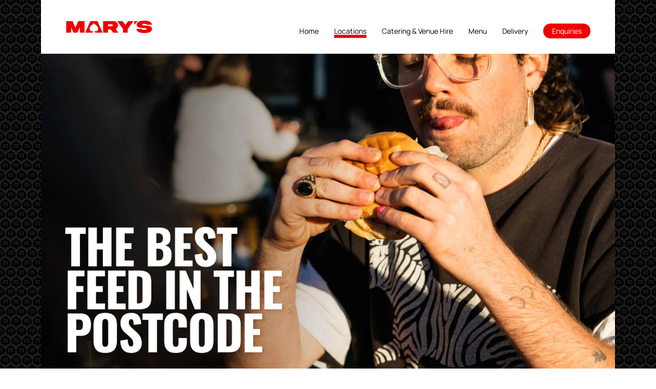

--- FILE ---
content_type: text/html; charset=UTF-8
request_url: https://www.marys.wtf/locations/
body_size: 14682
content:
<!doctype html>
<html lang="en-AU">
<head>
	<meta charset="UTF-8">
	<meta name="viewport" content="width=device-width, initial-scale=1">
	<link rel="profile" href="https://gmpg.org/xfn/11">
	<!-- Google Tag Manager -->
    <script>(function(w,d,s,l,i){w[l]=w[l]||[];w[l].push({'gtm.start':
    new Date().getTime(),event:'gtm.js'});var f=d.getElementsByTagName(s)[0],
    j=d.createElement(s),dl=l!='dataLayer'?'&l='+l:'';j.async=true;j.src=
    'https://www.googletagmanager.com/gtm.js?id='+i+dl;f.parentNode.insertBefore(j,f);
    })(window,document,'script','dataLayer','GTM-NDSZLKXC');</script>
    <!-- End Google Tag Manager -->
<!-- Google tag (gtag.js) --> <script async src="https://www.googletagmanager.com/gtag/js?id=G-94GY3D0VQ5"></script> <script> window.dataLayer = window.dataLayer || []; function gtag(){dataLayer.push(arguments);} gtag('js', new Date()); gtag('config', 'G-94GY3D0VQ5'); </script>
	<meta name='robots' content='index, follow, max-image-preview:large, max-snippet:-1, max-video-preview:-1' />

	<!-- This site is optimized with the Yoast SEO Premium plugin v20.10 (Yoast SEO v20.10) - https://yoast.com/wordpress/plugins/seo/ -->
	<title>Mary&#039;s - Locations</title>
	<meta name="description" content="Looking for the best feed in your postcode, we&#039;ve got a location to suit any occasion or persuasion. Find a Mary&#039;s venue near you." />
	<link rel="canonical" href="https://www.marys.wtf/locations/" />
	<meta property="og:locale" content="en_US" />
	<meta property="og:type" content="article" />
	<meta property="og:title" content="Locations" />
	<meta property="og:description" content="Looking for the best feed in your postcode, we&#039;ve got a location to suit any occasion or persuasion. Find a Mary&#039;s venue near you." />
	<meta property="og:url" content="https://www.marys.wtf/locations/" />
	<meta property="og:site_name" content="Mary&#039;s" />
	<meta property="article:modified_time" content="2025-08-13T03:59:15+00:00" />
	<meta name="twitter:card" content="summary_large_image" />
	<script type="application/ld+json" class="yoast-schema-graph">{"@context":"https://schema.org","@graph":[{"@type":"WebPage","@id":"https://www.marys.wtf/locations/","url":"https://www.marys.wtf/locations/","name":"Mary&#039;s - Locations","isPartOf":{"@id":"https://www.marys.wtf/#website"},"datePublished":"2023-05-03T08:25:11+00:00","dateModified":"2025-08-13T03:59:15+00:00","description":"Looking for the best feed in your postcode, we've got a location to suit any occasion or persuasion. Find a Mary's venue near you.","breadcrumb":{"@id":"https://www.marys.wtf/locations/#breadcrumb"},"inLanguage":"en-AU","potentialAction":[{"@type":"ReadAction","target":["https://www.marys.wtf/locations/"]}]},{"@type":"BreadcrumbList","@id":"https://www.marys.wtf/locations/#breadcrumb","itemListElement":[{"@type":"ListItem","position":1,"name":"Home","item":"https://www.marys.wtf/"},{"@type":"ListItem","position":2,"name":"Locations"}]},{"@type":"WebSite","@id":"https://www.marys.wtf/#website","url":"https://www.marys.wtf/","name":"Mary's","description":"","publisher":{"@id":"https://www.marys.wtf/#organization"},"potentialAction":[{"@type":"SearchAction","target":{"@type":"EntryPoint","urlTemplate":"https://www.marys.wtf/?s={search_term_string}"},"query-input":"required name=search_term_string"}],"inLanguage":"en-AU"},{"@type":"Organization","@id":"https://www.marys.wtf/#organization","name":"Mary's","url":"https://www.marys.wtf/","logo":{"@type":"ImageObject","inLanguage":"en-AU","@id":"https://www.marys.wtf/#/schema/logo/image/","url":"https://www.marys.wtf/wp-content/uploads/2023/05/Marys_Logo_Red_RGB.svg","contentUrl":"https://www.marys.wtf/wp-content/uploads/2023/05/Marys_Logo_Red_RGB.svg","caption":"Mary's"},"image":{"@id":"https://www.marys.wtf/#/schema/logo/image/"}}]}</script>
	<!-- / Yoast SEO Premium plugin. -->


<link rel="alternate" type="application/rss+xml" title="Mary&#039;s &raquo; Feed" href="https://www.marys.wtf/feed/" />
<link rel="alternate" type="application/rss+xml" title="Mary&#039;s &raquo; Comments Feed" href="https://www.marys.wtf/comments/feed/" />
<link rel="alternate" title="oEmbed (JSON)" type="application/json+oembed" href="https://www.marys.wtf/wp-json/oembed/1.0/embed?url=https%3A%2F%2Fwww.marys.wtf%2Flocations%2F" />
<link rel="alternate" title="oEmbed (XML)" type="text/xml+oembed" href="https://www.marys.wtf/wp-json/oembed/1.0/embed?url=https%3A%2F%2Fwww.marys.wtf%2Flocations%2F&#038;format=xml" />
<style id='wp-img-auto-sizes-contain-inline-css'>
img:is([sizes=auto i],[sizes^="auto," i]){contain-intrinsic-size:3000px 1500px}
/*# sourceURL=wp-img-auto-sizes-contain-inline-css */
</style>
<style id='wp-emoji-styles-inline-css'>

	img.wp-smiley, img.emoji {
		display: inline !important;
		border: none !important;
		box-shadow: none !important;
		height: 1em !important;
		width: 1em !important;
		margin: 0 0.07em !important;
		vertical-align: -0.1em !important;
		background: none !important;
		padding: 0 !important;
	}
/*# sourceURL=wp-emoji-styles-inline-css */
</style>
<style id='wp-block-library-inline-css'>
:root{--wp-block-synced-color:#7a00df;--wp-block-synced-color--rgb:122,0,223;--wp-bound-block-color:var(--wp-block-synced-color);--wp-editor-canvas-background:#ddd;--wp-admin-theme-color:#007cba;--wp-admin-theme-color--rgb:0,124,186;--wp-admin-theme-color-darker-10:#006ba1;--wp-admin-theme-color-darker-10--rgb:0,107,160.5;--wp-admin-theme-color-darker-20:#005a87;--wp-admin-theme-color-darker-20--rgb:0,90,135;--wp-admin-border-width-focus:2px}@media (min-resolution:192dpi){:root{--wp-admin-border-width-focus:1.5px}}.wp-element-button{cursor:pointer}:root .has-very-light-gray-background-color{background-color:#eee}:root .has-very-dark-gray-background-color{background-color:#313131}:root .has-very-light-gray-color{color:#eee}:root .has-very-dark-gray-color{color:#313131}:root .has-vivid-green-cyan-to-vivid-cyan-blue-gradient-background{background:linear-gradient(135deg,#00d084,#0693e3)}:root .has-purple-crush-gradient-background{background:linear-gradient(135deg,#34e2e4,#4721fb 50%,#ab1dfe)}:root .has-hazy-dawn-gradient-background{background:linear-gradient(135deg,#faaca8,#dad0ec)}:root .has-subdued-olive-gradient-background{background:linear-gradient(135deg,#fafae1,#67a671)}:root .has-atomic-cream-gradient-background{background:linear-gradient(135deg,#fdd79a,#004a59)}:root .has-nightshade-gradient-background{background:linear-gradient(135deg,#330968,#31cdcf)}:root .has-midnight-gradient-background{background:linear-gradient(135deg,#020381,#2874fc)}:root{--wp--preset--font-size--normal:16px;--wp--preset--font-size--huge:42px}.has-regular-font-size{font-size:1em}.has-larger-font-size{font-size:2.625em}.has-normal-font-size{font-size:var(--wp--preset--font-size--normal)}.has-huge-font-size{font-size:var(--wp--preset--font-size--huge)}.has-text-align-center{text-align:center}.has-text-align-left{text-align:left}.has-text-align-right{text-align:right}.has-fit-text{white-space:nowrap!important}#end-resizable-editor-section{display:none}.aligncenter{clear:both}.items-justified-left{justify-content:flex-start}.items-justified-center{justify-content:center}.items-justified-right{justify-content:flex-end}.items-justified-space-between{justify-content:space-between}.screen-reader-text{border:0;clip-path:inset(50%);height:1px;margin:-1px;overflow:hidden;padding:0;position:absolute;width:1px;word-wrap:normal!important}.screen-reader-text:focus{background-color:#ddd;clip-path:none;color:#444;display:block;font-size:1em;height:auto;left:5px;line-height:normal;padding:15px 23px 14px;text-decoration:none;top:5px;width:auto;z-index:100000}html :where(.has-border-color){border-style:solid}html :where([style*=border-top-color]){border-top-style:solid}html :where([style*=border-right-color]){border-right-style:solid}html :where([style*=border-bottom-color]){border-bottom-style:solid}html :where([style*=border-left-color]){border-left-style:solid}html :where([style*=border-width]){border-style:solid}html :where([style*=border-top-width]){border-top-style:solid}html :where([style*=border-right-width]){border-right-style:solid}html :where([style*=border-bottom-width]){border-bottom-style:solid}html :where([style*=border-left-width]){border-left-style:solid}html :where(img[class*=wp-image-]){height:auto;max-width:100%}:where(figure){margin:0 0 1em}html :where(.is-position-sticky){--wp-admin--admin-bar--position-offset:var(--wp-admin--admin-bar--height,0px)}@media screen and (max-width:600px){html :where(.is-position-sticky){--wp-admin--admin-bar--position-offset:0px}}

/*# sourceURL=wp-block-library-inline-css */
</style><style id='global-styles-inline-css'>
:root{--wp--preset--aspect-ratio--square: 1;--wp--preset--aspect-ratio--4-3: 4/3;--wp--preset--aspect-ratio--3-4: 3/4;--wp--preset--aspect-ratio--3-2: 3/2;--wp--preset--aspect-ratio--2-3: 2/3;--wp--preset--aspect-ratio--16-9: 16/9;--wp--preset--aspect-ratio--9-16: 9/16;--wp--preset--color--black: #000000;--wp--preset--color--cyan-bluish-gray: #abb8c3;--wp--preset--color--white: #ffffff;--wp--preset--color--pale-pink: #f78da7;--wp--preset--color--vivid-red: #cf2e2e;--wp--preset--color--luminous-vivid-orange: #ff6900;--wp--preset--color--luminous-vivid-amber: #fcb900;--wp--preset--color--light-green-cyan: #7bdcb5;--wp--preset--color--vivid-green-cyan: #00d084;--wp--preset--color--pale-cyan-blue: #8ed1fc;--wp--preset--color--vivid-cyan-blue: #0693e3;--wp--preset--color--vivid-purple: #9b51e0;--wp--preset--gradient--vivid-cyan-blue-to-vivid-purple: linear-gradient(135deg,rgb(6,147,227) 0%,rgb(155,81,224) 100%);--wp--preset--gradient--light-green-cyan-to-vivid-green-cyan: linear-gradient(135deg,rgb(122,220,180) 0%,rgb(0,208,130) 100%);--wp--preset--gradient--luminous-vivid-amber-to-luminous-vivid-orange: linear-gradient(135deg,rgb(252,185,0) 0%,rgb(255,105,0) 100%);--wp--preset--gradient--luminous-vivid-orange-to-vivid-red: linear-gradient(135deg,rgb(255,105,0) 0%,rgb(207,46,46) 100%);--wp--preset--gradient--very-light-gray-to-cyan-bluish-gray: linear-gradient(135deg,rgb(238,238,238) 0%,rgb(169,184,195) 100%);--wp--preset--gradient--cool-to-warm-spectrum: linear-gradient(135deg,rgb(74,234,220) 0%,rgb(151,120,209) 20%,rgb(207,42,186) 40%,rgb(238,44,130) 60%,rgb(251,105,98) 80%,rgb(254,248,76) 100%);--wp--preset--gradient--blush-light-purple: linear-gradient(135deg,rgb(255,206,236) 0%,rgb(152,150,240) 100%);--wp--preset--gradient--blush-bordeaux: linear-gradient(135deg,rgb(254,205,165) 0%,rgb(254,45,45) 50%,rgb(107,0,62) 100%);--wp--preset--gradient--luminous-dusk: linear-gradient(135deg,rgb(255,203,112) 0%,rgb(199,81,192) 50%,rgb(65,88,208) 100%);--wp--preset--gradient--pale-ocean: linear-gradient(135deg,rgb(255,245,203) 0%,rgb(182,227,212) 50%,rgb(51,167,181) 100%);--wp--preset--gradient--electric-grass: linear-gradient(135deg,rgb(202,248,128) 0%,rgb(113,206,126) 100%);--wp--preset--gradient--midnight: linear-gradient(135deg,rgb(2,3,129) 0%,rgb(40,116,252) 100%);--wp--preset--font-size--small: 13px;--wp--preset--font-size--medium: 20px;--wp--preset--font-size--large: 36px;--wp--preset--font-size--x-large: 42px;--wp--preset--spacing--20: 0.44rem;--wp--preset--spacing--30: 0.67rem;--wp--preset--spacing--40: 1rem;--wp--preset--spacing--50: 1.5rem;--wp--preset--spacing--60: 2.25rem;--wp--preset--spacing--70: 3.38rem;--wp--preset--spacing--80: 5.06rem;--wp--preset--shadow--natural: 6px 6px 9px rgba(0, 0, 0, 0.2);--wp--preset--shadow--deep: 12px 12px 50px rgba(0, 0, 0, 0.4);--wp--preset--shadow--sharp: 6px 6px 0px rgba(0, 0, 0, 0.2);--wp--preset--shadow--outlined: 6px 6px 0px -3px rgb(255, 255, 255), 6px 6px rgb(0, 0, 0);--wp--preset--shadow--crisp: 6px 6px 0px rgb(0, 0, 0);}:where(.is-layout-flex){gap: 0.5em;}:where(.is-layout-grid){gap: 0.5em;}body .is-layout-flex{display: flex;}.is-layout-flex{flex-wrap: wrap;align-items: center;}.is-layout-flex > :is(*, div){margin: 0;}body .is-layout-grid{display: grid;}.is-layout-grid > :is(*, div){margin: 0;}:where(.wp-block-columns.is-layout-flex){gap: 2em;}:where(.wp-block-columns.is-layout-grid){gap: 2em;}:where(.wp-block-post-template.is-layout-flex){gap: 1.25em;}:where(.wp-block-post-template.is-layout-grid){gap: 1.25em;}.has-black-color{color: var(--wp--preset--color--black) !important;}.has-cyan-bluish-gray-color{color: var(--wp--preset--color--cyan-bluish-gray) !important;}.has-white-color{color: var(--wp--preset--color--white) !important;}.has-pale-pink-color{color: var(--wp--preset--color--pale-pink) !important;}.has-vivid-red-color{color: var(--wp--preset--color--vivid-red) !important;}.has-luminous-vivid-orange-color{color: var(--wp--preset--color--luminous-vivid-orange) !important;}.has-luminous-vivid-amber-color{color: var(--wp--preset--color--luminous-vivid-amber) !important;}.has-light-green-cyan-color{color: var(--wp--preset--color--light-green-cyan) !important;}.has-vivid-green-cyan-color{color: var(--wp--preset--color--vivid-green-cyan) !important;}.has-pale-cyan-blue-color{color: var(--wp--preset--color--pale-cyan-blue) !important;}.has-vivid-cyan-blue-color{color: var(--wp--preset--color--vivid-cyan-blue) !important;}.has-vivid-purple-color{color: var(--wp--preset--color--vivid-purple) !important;}.has-black-background-color{background-color: var(--wp--preset--color--black) !important;}.has-cyan-bluish-gray-background-color{background-color: var(--wp--preset--color--cyan-bluish-gray) !important;}.has-white-background-color{background-color: var(--wp--preset--color--white) !important;}.has-pale-pink-background-color{background-color: var(--wp--preset--color--pale-pink) !important;}.has-vivid-red-background-color{background-color: var(--wp--preset--color--vivid-red) !important;}.has-luminous-vivid-orange-background-color{background-color: var(--wp--preset--color--luminous-vivid-orange) !important;}.has-luminous-vivid-amber-background-color{background-color: var(--wp--preset--color--luminous-vivid-amber) !important;}.has-light-green-cyan-background-color{background-color: var(--wp--preset--color--light-green-cyan) !important;}.has-vivid-green-cyan-background-color{background-color: var(--wp--preset--color--vivid-green-cyan) !important;}.has-pale-cyan-blue-background-color{background-color: var(--wp--preset--color--pale-cyan-blue) !important;}.has-vivid-cyan-blue-background-color{background-color: var(--wp--preset--color--vivid-cyan-blue) !important;}.has-vivid-purple-background-color{background-color: var(--wp--preset--color--vivid-purple) !important;}.has-black-border-color{border-color: var(--wp--preset--color--black) !important;}.has-cyan-bluish-gray-border-color{border-color: var(--wp--preset--color--cyan-bluish-gray) !important;}.has-white-border-color{border-color: var(--wp--preset--color--white) !important;}.has-pale-pink-border-color{border-color: var(--wp--preset--color--pale-pink) !important;}.has-vivid-red-border-color{border-color: var(--wp--preset--color--vivid-red) !important;}.has-luminous-vivid-orange-border-color{border-color: var(--wp--preset--color--luminous-vivid-orange) !important;}.has-luminous-vivid-amber-border-color{border-color: var(--wp--preset--color--luminous-vivid-amber) !important;}.has-light-green-cyan-border-color{border-color: var(--wp--preset--color--light-green-cyan) !important;}.has-vivid-green-cyan-border-color{border-color: var(--wp--preset--color--vivid-green-cyan) !important;}.has-pale-cyan-blue-border-color{border-color: var(--wp--preset--color--pale-cyan-blue) !important;}.has-vivid-cyan-blue-border-color{border-color: var(--wp--preset--color--vivid-cyan-blue) !important;}.has-vivid-purple-border-color{border-color: var(--wp--preset--color--vivid-purple) !important;}.has-vivid-cyan-blue-to-vivid-purple-gradient-background{background: var(--wp--preset--gradient--vivid-cyan-blue-to-vivid-purple) !important;}.has-light-green-cyan-to-vivid-green-cyan-gradient-background{background: var(--wp--preset--gradient--light-green-cyan-to-vivid-green-cyan) !important;}.has-luminous-vivid-amber-to-luminous-vivid-orange-gradient-background{background: var(--wp--preset--gradient--luminous-vivid-amber-to-luminous-vivid-orange) !important;}.has-luminous-vivid-orange-to-vivid-red-gradient-background{background: var(--wp--preset--gradient--luminous-vivid-orange-to-vivid-red) !important;}.has-very-light-gray-to-cyan-bluish-gray-gradient-background{background: var(--wp--preset--gradient--very-light-gray-to-cyan-bluish-gray) !important;}.has-cool-to-warm-spectrum-gradient-background{background: var(--wp--preset--gradient--cool-to-warm-spectrum) !important;}.has-blush-light-purple-gradient-background{background: var(--wp--preset--gradient--blush-light-purple) !important;}.has-blush-bordeaux-gradient-background{background: var(--wp--preset--gradient--blush-bordeaux) !important;}.has-luminous-dusk-gradient-background{background: var(--wp--preset--gradient--luminous-dusk) !important;}.has-pale-ocean-gradient-background{background: var(--wp--preset--gradient--pale-ocean) !important;}.has-electric-grass-gradient-background{background: var(--wp--preset--gradient--electric-grass) !important;}.has-midnight-gradient-background{background: var(--wp--preset--gradient--midnight) !important;}.has-small-font-size{font-size: var(--wp--preset--font-size--small) !important;}.has-medium-font-size{font-size: var(--wp--preset--font-size--medium) !important;}.has-large-font-size{font-size: var(--wp--preset--font-size--large) !important;}.has-x-large-font-size{font-size: var(--wp--preset--font-size--x-large) !important;}
/*# sourceURL=global-styles-inline-css */
</style>

<style id='classic-theme-styles-inline-css'>
/*! This file is auto-generated */
.wp-block-button__link{color:#fff;background-color:#32373c;border-radius:9999px;box-shadow:none;text-decoration:none;padding:calc(.667em + 2px) calc(1.333em + 2px);font-size:1.125em}.wp-block-file__button{background:#32373c;color:#fff;text-decoration:none}
/*# sourceURL=/wp-includes/css/classic-themes.min.css */
</style>
<link rel='stylesheet' id='contact-form-7-css' href='https://www.marys.wtf/wp-content/plugins/contact-form-7/includes/css/styles.css?ver=5.7.7' media='all' />
<link rel='stylesheet' id='integrate-dropbox-sweet-alert2-style-css' href='https://www.marys.wtf/wp-content/plugins/integrate-dropbox/assets/vendor/sweetalert2/sweetalert2.min.css?ver=11.4.8' media='all' />
<link rel='stylesheet' id='integrate-dropbox-plyr-style-css' href='https://www.marys.wtf/wp-content/plugins/integrate-dropbox/assets/css/plyr/plyr.min.css?ver=3.7.8' media='all' />
<link rel='stylesheet' id='integrate-dropbox-admin-frontend-css' href='https://www.marys.wtf/wp-content/plugins/integrate-dropbox/assets/css/admin-frontend.css?ver=1.2.8' media='all' />
<link rel='stylesheet' id='marys69-style-css' href='https://www.marys.wtf/wp-content/themes/marys69/style.css?ver=1.0.0' media='all' />
<link rel='stylesheet' id='marys69-main-style-css' href='https://www.marys.wtf/wp-content/themes/marys69/css/main.min.css?ver=1768276532' media='all' />
<link rel='stylesheet' id='cf7cf-style-css' href='https://www.marys.wtf/wp-content/plugins/cf7-conditional-fields/style.css?ver=2.4.1' media='all' />
<script src="https://www.marys.wtf/wp-includes/js/jquery/jquery.min.js?ver=3.7.1" id="jquery-core-js"></script>
<script src="https://www.marys.wtf/wp-includes/js/jquery/jquery-migrate.min.js?ver=3.4.1" id="jquery-migrate-js"></script>
<script src="https://www.marys.wtf/wp-content/plugins/integrate-dropbox/assets/vendor/sweetalert2/sweetalert2.min.js?ver=11.4.8" id="integrate-dropbox-sweet-alert2-scripts-js"></script>
<script src="https://www.marys.wtf/wp-content/plugins/stopbadbots/assets/js/stopbadbots.js?ver=6.9" id="stopbadbots-main-js-js"></script>
<link rel="https://api.w.org/" href="https://www.marys.wtf/wp-json/" /><link rel="alternate" title="JSON" type="application/json" href="https://www.marys.wtf/wp-json/wp/v2/pages/14" /><link rel="EditURI" type="application/rsd+xml" title="RSD" href="https://www.marys.wtf/xmlrpc.php?rsd" />
<meta name="generator" content="WordPress 6.9" />
<link rel='shortlink' href='https://www.marys.wtf/?p=14' />
<script type="text/javascript">
           var ajaxurl = "https://www.marys.wtf/wp-admin/admin-ajax.php";
         </script><meta name="redi-version" content="1.2.7" /><link rel="icon" href="https://www.marys.wtf/wp-content/uploads/2023/06/Marys_Brandmark_favicon-150x150.png" sizes="32x32" />
<link rel="icon" href="https://www.marys.wtf/wp-content/uploads/2023/06/Marys_Brandmark_favicon.png" sizes="192x192" />
<link rel="apple-touch-icon" href="https://www.marys.wtf/wp-content/uploads/2023/06/Marys_Brandmark_favicon.png" />
<meta name="msapplication-TileImage" content="https://www.marys.wtf/wp-content/uploads/2023/06/Marys_Brandmark_favicon.png" />
		<style id="wp-custom-css">
			.content-wrap p:last-child {
    margin-bottom: -4px;
}
.wpcf7 form.sent .wpcf7-response-output {
    border-color: #000000;
}
.grecaptcha-badge { 
    visibility: hidden;
}

.salesforce.left-form label{
	color: #000;
    margin-bottom: 5px;
    font-weight: bold;
    width: 100%;
    display: inline-block;
}
.salesforce.right-form label {
	color: #000;
    margin-bottom: 5px;
    font-weight: bold;
    display: flex;
    align-items: center;
}
.salesforce.left-form select {
	width: 100%;
    margin-top: 3px;
    display: inline-block;
    position: relative;
	webkit-appearance: none;
    -moz-appearance: none;
    appearance: none;
    background-color: #fff;
    border: 1px solid #000;
    padding: 5px 10px;
    font-size: 14px;
    color: #000;
    border-radius: 0;
}
.salesforce-form form {
    display: flex;
    flex-wrap: wrap;
    margin: 40px -8px 0;
}
.salesforce.left-form .form-control-wrap{
	position: relative;
}
.salesforce.left-form .form-control-wrap:after {
    content: '';
    border-top: 2px solid #000;
    border-right: 2px solid #000;
    height: 10px;
    width: 10px;
    position: absolute;
    right: 10px;
    top: 37px;
    transform: rotate(135deg);
	  opacity: 1;
	  visibility: visible;
	
}
.salesforce.left-form input {
    width: 100%;
    border: 1px solid #000;
    padding: 5px 10px;
    font-size: 14px;
    color: #000;
    border-radius: 0;
}
.salesforce.right-form textarea {
    height: 235px;
    margin-bottom: 15px;
	  width: 100%;
    border: 1px solid #000;
    padding: 5px 10px;
    font-size: 14px;
    color: #000;
    border-radius: 0;
}
.salesforce.left-form, .salesforce.right-form {
    flex: 0 0 50%;
    max-width: 50%;
    padding: 0 8px;
	}
.salesforce.form-submit input[type="checkbox"] {
    margin-right: 5px;
    width: 33px;
    height: 33px;
    vertical-align: middle;
    accent-color: #e00;
    -moz-appearance: none;
    appearance: none;
    -webkit-appearance: none;
    border: 1px solid #000;
}
.form-submit input[type="checkbox"]+ span:before {
    content: '';
    border-left: 5px solid #fff;
    border-bottom: 5px solid #fff;
    height: 12px;
    width: 25px;
    display: block;
    position: absolute;
    top: 8px;
    transform: rotate(-45deg);
    left: 4px;
    z-index: 1;
    transition: all .6s;
    opacity: 0;
    visibility: hidden;
}
.form-submit input[type="checkbox"]+ span:after {
    content: '';
    background-color: #e00;
    width: 33px;
    height: 33px;
    display: block;
    position: absolute;
    top: 0;
    left: 0;
    transition: all .6s;
    opacity: 0;
    visibility: hidden;
}
.form-submit input[type="checkbox"]:checked+ span:before, .form-submit input[type="checkbox"]:checked+ span:after {
	opacity: 1;
	visibility: visible;
}
.salesforce.form-submit input[type="checkbox"]:checked {
	opacity: 1;
	visibility: visible;
}
.salesforce-form .list-item-label {
	left: 9px;
  top: 5px;
  width: 5px;
  height: 10px;
  border: solid white;
  border-width: 0 3px 3px 0;
/*   -webkit-transform: rotate(45deg);
  -ms-transform: rotate(45deg);
  transform: rotate(45deg); */
}
.salesforce.right-form input[type='submit'] {
    background-color: #e00;
    color: #fff;
    border: 1px solid #e00;
    border-radius: 30px;
    line-height: 1.5;
    font-weight: 400;
    font-size: 14px;
    padding: 5px 25px;
}
.salesforce-form .form-submit {
    display: flex;
    flex-wrap: wrap;
    justify-content: space-between;
    align-items: center;
	position: relative;
}
.salesforce-form p {
	margin-bottom: 5px;
}
@media (max-width: 767px) {
.salesforce.left-form, .salesforce.right-form {
    flex: 0 0 100%;
    max-width: 100%;
}
	.salesforce.right-form input[type='submit'] {
		margin-bottom: 5px;
	}
}

/**Dropbox Gallery**/
.integrate-dropbox-gallery {
	padding: 0!important;
	background: #ffffff!important;
	border: none!important;
	border-radius: 0!important;
}
.integrate-dropbox-gallery img {
	margin: 0px!important;
	border-radius: 0!important;
}
.react-photo-album.react-photo-album--columns div {
    border-radius: 0 !important;
}

.page-id-1889 .full-width-block-wrapper .wpcf7-form .left-form textarea,.page-id-1889 .full-width-block-wrapper .wpcf7-form .right-form textarea {
    height: 300px;
}

/*Enquiry Form*/
.full-width-block-wrapper #wpcf7-f1896-o1 .wpcf7-form .left-form select,
.full-width-block-wrapper #wpcf7-f1896-o1 .wpcf7-form .left-form input{
/* 	font-size: 16px; */
	padding: 7px 10px;
}
.full-width-block-wrapper #wpcf7-f1896-o1 .wpcf7-form .right-form textarea{
	margin-bottom: 0;
/* 	font-size: 16px; */
	height: 275px;
}
.full-width-block-wrapper #wpcf7-f1896-o1 .wpcf7-form .right-form span,.full-width-block-wrapper #wpcf7-f1896-o1 .wpcf7-form .note,.full-width-block-wrapper  #wpcf7-f1896-o1 .wpcf7-form .right-form input[type='submit']{
/* 	font-size: 16px; */
}
.full-width-block-wrapper #wpcf7-f1896-o1 .wpcf7-form p{
	margin-bottom: 8px;
}
.full-width-block-wrapper #wpcf7-f1896-o1 .wpcf7-form .right-form p{
	margin-bottom: 4px;
}
.full-width-block-wrapper #wpcf7-f1896-o1 .wpcf7-form .form-submit .wpcf7-list-item input[type="checkbox"]{
	width: 37px;
	height: 37px;
}
.full-width-block-wrapper #wpcf7-f1896-o1 .wpcf7-form .form-submit .wpcf7-list-item input[type="checkbox"]+span:before{
	top: 12px;
	left: 7px;
}
.full-width-block-wrapper #wpcf7-f1896-o1 .wpcf7-form .form-submit .wpcf7-list-item input[type="checkbox"]+span:after{
	width: 37px;
	height: 37px;
}
.full-width-block-wrapper #wpcf7-f1896-o1 .wpcf7-form .left-form .wpcf7-form-control-wrap .wpcf7-not-valid-tip{
/* 	top: 14px; */
	display: none;
}		</style>
		</head>

<body class="wp-singular page-template-default page page-id-14 page-parent wp-custom-logo wp-theme-marys69">
    <!-- Google Tag Manager (noscript) -->
    <noscript><iframe src="https://www.googletagmanager.com/ns.html?id=GTM-NDSZLKXC"
    height="0" width="0" style="display:none;visibility:hidden"></iframe></noscript>
    <!-- End Google Tag Manager (noscript) -->
<div id="page" class="site">
	<a class="skip-link screen-reader-text" href="#primary">Skip to content</a>

	<header id="masthead" class="site-header">
		<div class="container-fluid">
			<div class="row align-items-center">
				<div class="col-md-3 col-6">
					<div class="site-branding">
						<a href="https://www.marys.wtf/" class="custom-logo-link" rel="home"><img width="1" height="1" src="https://www.marys.wtf/wp-content/uploads/2023/05/Marys_Logo_Red_RGB.svg" class="custom-logo" alt="Mary&#039;s" decoding="async" /></a>							<p class="site-title"><a href="https://www.marys.wtf/" rel="home">Mary&#039;s</a></p>
												</div><!-- .site-branding -->
				</div>
				<div class="col-md-9 col-6">
					<div class="main-menu-wrap">
						<button class="menu-toggle" aria-controls="primary-menu" aria-expanded="false">
							<span></span>
							<span></span>
							<span></span>
						</button>
						<div class="navigation-wrap">
							<nav id="site-navigation" class="main-navigation">
								<div class="menu-primary-menu-container"><ul id="primary-menu" class="menu"><li id="menu-item-26" class="menu-item menu-item-type-custom menu-item-object-custom menu-item-home menu-item-26"><a href="https://www.marys.wtf/">Home</a></li>
<li id="menu-item-29" class="menu-item menu-item-type-post_type menu-item-object-page current-menu-item page_item page-item-14 current_page_item menu-item-29"><a href="https://www.marys.wtf/locations/" aria-current="page">Locations</a></li>
<li id="menu-item-2009" class="menu-item menu-item-type-post_type menu-item-object-page menu-item-2009"><a href="https://www.marys.wtf/catering-venue-hire/">Catering &#038; Venue Hire</a></li>
<li id="menu-item-31" class="menu-item menu-item-type-post_type menu-item-object-page menu-item-31"><a href="https://www.marys.wtf/menu/">Menu</a></li>
<li id="menu-item-27" class="menu-item menu-item-type-post_type menu-item-object-page menu-item-27"><a href="https://www.marys.wtf/delivery/">Delivery</a></li>
<li id="menu-item-37" class="menu-item menu-item-type-post_type menu-item-object-page menu-item-37"><a href="https://www.marys.wtf/enquiries/">Enquiries</a></li>
</ul></div>							</nav><!-- #site-navigation -->
						</div><!--navigation-wrap-->
					</div><!--main-menu-wrap-->
				</div>
				
			</div>
		</div>
	</header><!-- #masthead -->
	<section class="banner-wrapper banner-text--active">
    <div class="container-fluid p-0">
        <div class="row align-items-center">
            <div class="col-md-12">
                            <div class="banner-slider d-none d-md-block">
                                                <div class="item">
                                <div class="link-image-wrap">
                                                                            <img width="1920" height="1080" src="https://www.marys.wtf/wp-content/uploads/2023/06/Marys_Best-Feed_1920x1080.jpg" class="attachment-full size-full" alt="" decoding="async" fetchpriority="high" srcset="https://www.marys.wtf/wp-content/uploads/2023/06/Marys_Best-Feed_1920x1080.jpg 1920w, https://www.marys.wtf/wp-content/uploads/2023/06/Marys_Best-Feed_1920x1080-300x169.jpg 300w, https://www.marys.wtf/wp-content/uploads/2023/06/Marys_Best-Feed_1920x1080-1024x576.jpg 1024w, https://www.marys.wtf/wp-content/uploads/2023/06/Marys_Best-Feed_1920x1080-768x432.jpg 768w, https://www.marys.wtf/wp-content/uploads/2023/06/Marys_Best-Feed_1920x1080-1536x864.jpg 1536w" sizes="(max-width: 1920px) 100vw, 1920px" />                                    
                                                                    </div><!--link-image-wrap-->
                            </div><!--item-->
                                        </div><!--banner-slider-->
            
                            <div class="banner-slider d-block d-md-none">
                                            <div class="item">
                            <div class="link-image-wrap">
                                                                    <img width="1080" height="1080" src="https://www.marys.wtf/wp-content/uploads/2023/06/Marys_Best-Feed_1080x1080.jpg" class="attachment-full size-full" alt="" decoding="async" srcset="https://www.marys.wtf/wp-content/uploads/2023/06/Marys_Best-Feed_1080x1080.jpg 1080w, https://www.marys.wtf/wp-content/uploads/2023/06/Marys_Best-Feed_1080x1080-300x300.jpg 300w, https://www.marys.wtf/wp-content/uploads/2023/06/Marys_Best-Feed_1080x1080-1024x1024.jpg 1024w, https://www.marys.wtf/wp-content/uploads/2023/06/Marys_Best-Feed_1080x1080-150x150.jpg 150w, https://www.marys.wtf/wp-content/uploads/2023/06/Marys_Best-Feed_1080x1080-768x768.jpg 768w" sizes="(max-width: 1080px) 100vw, 1080px" />                                
                                                            </div><!--link-image-wrap-->
                        </div><!--item-->
                                    </div><!--Mobile-banner-slider-->
                <div class="banner-text">
                                            <h1>LOCATIONS</h1>
                                    </div><!-- Banner-Text -->
                        </div>
        </div>
    </div>
</section><!--banner-wrapper-->
    <section class="menu-cta-wrapper">
        <div class="container-fluid">
            <div class="row align-items-center text-center">
                <div class="col-md-12">
                    <p style="text-align: center;">Lettuce introduce you to the rest of the Mary’s <a href="https://www.marys.wtf/our-family/">family</a>.</p>
                </div>
            </div>
        </div>
    </section>
    <section class="left-right-image-block-wrapper">
        <div class="container">
            <div class="row">
                <div class="col-md-6 col-12">
                                            <div class="title-wrap">
                            <h2>World famous <br>in Sydney</h2>
                        </div><!--title-wrap-->
                                            <div class="content-wrap">
                            <p><strong>Born from late nights and guilty pleasures. Run tell ya mother. Don’t forget your daddy, sister, and brother – we’ve got a location to suit any occasion or persuasion.</strong></p>
<p>Eat like a king or queen in Castle Hill where we&#8217;re serving up the same loud tunes, spicy hangovers and sauce-dripping good times we’ve come to expect.</p>
<p>Or slum it at the church of the divine burger in Newtown where you&#8217;ll find delicious burgers, loud music and the worst toilets in the postcode.</p>
<p>Maybe you want the best fucking burgers in the world next door to the best fucking Harbour Bridge in the world down at Circular Quay. Above an iconic live music venue, Mary’s underground.</p>
<p>How about neon diner vibes? We&#8217;ve got you. Mary&#8217;s North Sydney has everything you love about Mary&#8217;s but on the other side of the bridge and right next to Victoria Cross Metro.</p>
<p>And who could forget our joint down at the Entertainment Quarter, situated next door to the great Liberty Hall, where art, music, and food collide for little kids and big children.</p>
                        </div>
                                    </div>
                <div class="col-md-6 col-12">
                    <div class="link-image-wrap">
                                                                                    <div class="image-wrap">
                                    <img width="1080" height="1080" src="https://www.marys.wtf/wp-content/uploads/2023/05/Marys_Full-Spread-1_1080x1080.jpg" class="attachment-full size-full" alt="" decoding="async" srcset="https://www.marys.wtf/wp-content/uploads/2023/05/Marys_Full-Spread-1_1080x1080.jpg 1080w, https://www.marys.wtf/wp-content/uploads/2023/05/Marys_Full-Spread-1_1080x1080-300x300.jpg 300w, https://www.marys.wtf/wp-content/uploads/2023/05/Marys_Full-Spread-1_1080x1080-1024x1024.jpg 1024w, https://www.marys.wtf/wp-content/uploads/2023/05/Marys_Full-Spread-1_1080x1080-150x150.jpg 150w, https://www.marys.wtf/wp-content/uploads/2023/05/Marys_Full-Spread-1_1080x1080-768x768.jpg 768w" sizes="(max-width: 1080px) 100vw, 1080px" />                                </div><!--image-wrap-->
                                                                            </div><!--link-image-wrap-->
                </div>
            </div>
        </div>
    </section><!--left-right-image-block-wrapper-->
    <section class="two-image-block-wrapper">
        <div class="container">
            <div class="row">
                <div class="col-md-12">
                                        <ul> 
                                                        <li>
                                    <div class="link-image-wrap">
                                        <a href="https://www.marys.wtf/locations/castle-hill/" target=""rel="noreferrer">                                            <div class="image-wrap">
                                                <img width="1920" height="1080" src="https://www.marys.wtf/wp-content/uploads/2023/06/Marys_Castle-Hill-1_1920x1080.jpg" class="attachment-full size-full" alt="" decoding="async" srcset="https://www.marys.wtf/wp-content/uploads/2023/06/Marys_Castle-Hill-1_1920x1080.jpg 1920w, https://www.marys.wtf/wp-content/uploads/2023/06/Marys_Castle-Hill-1_1920x1080-300x169.jpg 300w, https://www.marys.wtf/wp-content/uploads/2023/06/Marys_Castle-Hill-1_1920x1080-1024x576.jpg 1024w, https://www.marys.wtf/wp-content/uploads/2023/06/Marys_Castle-Hill-1_1920x1080-768x432.jpg 768w, https://www.marys.wtf/wp-content/uploads/2023/06/Marys_Castle-Hill-1_1920x1080-1536x864.jpg 1536w" sizes="(max-width: 1920px) 100vw, 1920px" />                                            </div><!--image-wrap-->
                                                                                            <div class="overlay-wrap">
                                                    <img width="1920" height="1080" src="https://www.marys.wtf/wp-content/uploads/2023/06/Marys_Castle-Hill-2_1920x1080.jpg" class="attachment-full size-full" alt="" decoding="async" srcset="https://www.marys.wtf/wp-content/uploads/2023/06/Marys_Castle-Hill-2_1920x1080.jpg 1920w, https://www.marys.wtf/wp-content/uploads/2023/06/Marys_Castle-Hill-2_1920x1080-300x169.jpg 300w, https://www.marys.wtf/wp-content/uploads/2023/06/Marys_Castle-Hill-2_1920x1080-1024x576.jpg 1024w, https://www.marys.wtf/wp-content/uploads/2023/06/Marys_Castle-Hill-2_1920x1080-768x432.jpg 768w, https://www.marys.wtf/wp-content/uploads/2023/06/Marys_Castle-Hill-2_1920x1080-1536x864.jpg 1536w" sizes="(max-width: 1920px) 100vw, 1920px" />                                                </div><!--image-wrap-->
                                                                                    </a>                                    </div><!--link-image-wrap-->
                                </li>
                                                            <li>
                                    <div class="link-image-wrap">
                                        <a href="https://www.marys.wtf/locations/circular-quay/" target=""rel="noreferrer">                                            <div class="image-wrap">
                                                <img width="1920" height="1080" src="https://www.marys.wtf/wp-content/uploads/2023/06/Marys_CQ-1_1920x1080.jpg" class="attachment-full size-full" alt="" decoding="async" srcset="https://www.marys.wtf/wp-content/uploads/2023/06/Marys_CQ-1_1920x1080.jpg 1920w, https://www.marys.wtf/wp-content/uploads/2023/06/Marys_CQ-1_1920x1080-300x169.jpg 300w, https://www.marys.wtf/wp-content/uploads/2023/06/Marys_CQ-1_1920x1080-1024x576.jpg 1024w, https://www.marys.wtf/wp-content/uploads/2023/06/Marys_CQ-1_1920x1080-768x432.jpg 768w, https://www.marys.wtf/wp-content/uploads/2023/06/Marys_CQ-1_1920x1080-1536x864.jpg 1536w" sizes="(max-width: 1920px) 100vw, 1920px" />                                            </div><!--image-wrap-->
                                                                                            <div class="overlay-wrap">
                                                    <img width="1920" height="1080" src="https://www.marys.wtf/wp-content/uploads/2023/06/Marys_CQ-2_1920x1080.jpg" class="attachment-full size-full" alt="" decoding="async" srcset="https://www.marys.wtf/wp-content/uploads/2023/06/Marys_CQ-2_1920x1080.jpg 1920w, https://www.marys.wtf/wp-content/uploads/2023/06/Marys_CQ-2_1920x1080-300x169.jpg 300w, https://www.marys.wtf/wp-content/uploads/2023/06/Marys_CQ-2_1920x1080-1024x576.jpg 1024w, https://www.marys.wtf/wp-content/uploads/2023/06/Marys_CQ-2_1920x1080-768x432.jpg 768w, https://www.marys.wtf/wp-content/uploads/2023/06/Marys_CQ-2_1920x1080-1536x864.jpg 1536w" sizes="(max-width: 1920px) 100vw, 1920px" />                                                </div><!--image-wrap-->
                                                                                    </a>                                    </div><!--link-image-wrap-->
                                </li>
                                                            <li>
                                    <div class="link-image-wrap">
                                        <a href="https://www.marys.wtf/locations/entertainment-quarter/" target=""rel="noreferrer">                                            <div class="image-wrap">
                                                <img width="1920" height="1080" src="https://www.marys.wtf/wp-content/uploads/2023/06/Marys_EQ-1_1920x1080.jpg" class="attachment-full size-full" alt="" decoding="async" srcset="https://www.marys.wtf/wp-content/uploads/2023/06/Marys_EQ-1_1920x1080.jpg 1920w, https://www.marys.wtf/wp-content/uploads/2023/06/Marys_EQ-1_1920x1080-300x169.jpg 300w, https://www.marys.wtf/wp-content/uploads/2023/06/Marys_EQ-1_1920x1080-1024x576.jpg 1024w, https://www.marys.wtf/wp-content/uploads/2023/06/Marys_EQ-1_1920x1080-768x432.jpg 768w, https://www.marys.wtf/wp-content/uploads/2023/06/Marys_EQ-1_1920x1080-1536x864.jpg 1536w" sizes="(max-width: 1920px) 100vw, 1920px" />                                            </div><!--image-wrap-->
                                                                                            <div class="overlay-wrap">
                                                    <img width="1920" height="1080" src="https://www.marys.wtf/wp-content/uploads/2023/06/Marys_EQ-2_1920x1080.jpg" class="attachment-full size-full" alt="" decoding="async" srcset="https://www.marys.wtf/wp-content/uploads/2023/06/Marys_EQ-2_1920x1080.jpg 1920w, https://www.marys.wtf/wp-content/uploads/2023/06/Marys_EQ-2_1920x1080-300x169.jpg 300w, https://www.marys.wtf/wp-content/uploads/2023/06/Marys_EQ-2_1920x1080-1024x576.jpg 1024w, https://www.marys.wtf/wp-content/uploads/2023/06/Marys_EQ-2_1920x1080-768x432.jpg 768w, https://www.marys.wtf/wp-content/uploads/2023/06/Marys_EQ-2_1920x1080-1536x864.jpg 1536w" sizes="(max-width: 1920px) 100vw, 1920px" />                                                </div><!--image-wrap-->
                                                                                    </a>                                    </div><!--link-image-wrap-->
                                </li>
                                                            <li>
                                    <div class="link-image-wrap">
                                        <a href="https://www.marys.wtf/locations/newtown/" target=""rel="noreferrer">                                            <div class="image-wrap">
                                                <img width="1920" height="1080" src="https://www.marys.wtf/wp-content/uploads/2023/06/Marys_Newtown-1_1920x1080.jpg" class="attachment-full size-full" alt="" decoding="async" srcset="https://www.marys.wtf/wp-content/uploads/2023/06/Marys_Newtown-1_1920x1080.jpg 1920w, https://www.marys.wtf/wp-content/uploads/2023/06/Marys_Newtown-1_1920x1080-300x169.jpg 300w, https://www.marys.wtf/wp-content/uploads/2023/06/Marys_Newtown-1_1920x1080-1024x576.jpg 1024w, https://www.marys.wtf/wp-content/uploads/2023/06/Marys_Newtown-1_1920x1080-768x432.jpg 768w, https://www.marys.wtf/wp-content/uploads/2023/06/Marys_Newtown-1_1920x1080-1536x864.jpg 1536w" sizes="(max-width: 1920px) 100vw, 1920px" />                                            </div><!--image-wrap-->
                                                                                            <div class="overlay-wrap">
                                                    <img width="1920" height="1080" src="https://www.marys.wtf/wp-content/uploads/2023/06/Marys_Newtown-2_1920x1080.jpg" class="attachment-full size-full" alt="" decoding="async" srcset="https://www.marys.wtf/wp-content/uploads/2023/06/Marys_Newtown-2_1920x1080.jpg 1920w, https://www.marys.wtf/wp-content/uploads/2023/06/Marys_Newtown-2_1920x1080-300x169.jpg 300w, https://www.marys.wtf/wp-content/uploads/2023/06/Marys_Newtown-2_1920x1080-1024x576.jpg 1024w, https://www.marys.wtf/wp-content/uploads/2023/06/Marys_Newtown-2_1920x1080-768x432.jpg 768w, https://www.marys.wtf/wp-content/uploads/2023/06/Marys_Newtown-2_1920x1080-1536x864.jpg 1536w" sizes="(max-width: 1920px) 100vw, 1920px" />                                                </div><!--image-wrap-->
                                                                                    </a>                                    </div><!--link-image-wrap-->
                                </li>
                                                            <li>
                                    <div class="link-image-wrap">
                                        <a href="https://www.marys.wtf/locations/victoria-cross/" target=""rel="noreferrer">                                            <div class="image-wrap">
                                                <img width="1920" height="1080" src="https://www.marys.wtf/wp-content/uploads/2025/08/Marys_VW_Web_v2_01.jpg" class="attachment-full size-full" alt="" decoding="async" srcset="https://www.marys.wtf/wp-content/uploads/2025/08/Marys_VW_Web_v2_01.jpg 1920w, https://www.marys.wtf/wp-content/uploads/2025/08/Marys_VW_Web_v2_01-300x169.jpg 300w, https://www.marys.wtf/wp-content/uploads/2025/08/Marys_VW_Web_v2_01-1024x576.jpg 1024w, https://www.marys.wtf/wp-content/uploads/2025/08/Marys_VW_Web_v2_01-768x432.jpg 768w, https://www.marys.wtf/wp-content/uploads/2025/08/Marys_VW_Web_v2_01-1536x864.jpg 1536w" sizes="(max-width: 1920px) 100vw, 1920px" />                                            </div><!--image-wrap-->
                                                                                            <div class="overlay-wrap">
                                                    <img width="1920" height="1080" src="https://www.marys.wtf/wp-content/uploads/2025/08/Marys_VW_Web_v2_04.jpg" class="attachment-full size-full" alt="" decoding="async" srcset="https://www.marys.wtf/wp-content/uploads/2025/08/Marys_VW_Web_v2_04.jpg 1920w, https://www.marys.wtf/wp-content/uploads/2025/08/Marys_VW_Web_v2_04-300x169.jpg 300w, https://www.marys.wtf/wp-content/uploads/2025/08/Marys_VW_Web_v2_04-1024x576.jpg 1024w, https://www.marys.wtf/wp-content/uploads/2025/08/Marys_VW_Web_v2_04-768x432.jpg 768w, https://www.marys.wtf/wp-content/uploads/2025/08/Marys_VW_Web_v2_04-1536x864.jpg 1536w" sizes="(max-width: 1920px) 100vw, 1920px" />                                                </div><!--image-wrap-->
                                                                                    </a>                                    </div><!--link-image-wrap-->
                                </li>
                                                            <li>
                                    <div class="link-image-wrap">
                                        <a href="https://www.marys.wtf/locations/rozelle/" target=""rel="noreferrer">                                            <div class="image-wrap">
                                                <img width="1920" height="1080" src="https://www.marys.wtf/wp-content/uploads/2023/11/Marys_Rozelle_02.jpg" class="attachment-full size-full" alt="" decoding="async" srcset="https://www.marys.wtf/wp-content/uploads/2023/11/Marys_Rozelle_02.jpg 1920w, https://www.marys.wtf/wp-content/uploads/2023/11/Marys_Rozelle_02-300x169.jpg 300w, https://www.marys.wtf/wp-content/uploads/2023/11/Marys_Rozelle_02-1024x576.jpg 1024w, https://www.marys.wtf/wp-content/uploads/2023/11/Marys_Rozelle_02-768x432.jpg 768w, https://www.marys.wtf/wp-content/uploads/2023/11/Marys_Rozelle_02-1536x864.jpg 1536w" sizes="(max-width: 1920px) 100vw, 1920px" />                                            </div><!--image-wrap-->
                                                                                            <div class="overlay-wrap">
                                                    <img width="1920" height="1080" src="https://www.marys.wtf/wp-content/uploads/2023/11/Marys_Rozelle_03.jpg" class="attachment-full size-full" alt="" decoding="async" srcset="https://www.marys.wtf/wp-content/uploads/2023/11/Marys_Rozelle_03.jpg 1920w, https://www.marys.wtf/wp-content/uploads/2023/11/Marys_Rozelle_03-300x169.jpg 300w, https://www.marys.wtf/wp-content/uploads/2023/11/Marys_Rozelle_03-1024x576.jpg 1024w, https://www.marys.wtf/wp-content/uploads/2023/11/Marys_Rozelle_03-768x432.jpg 768w, https://www.marys.wtf/wp-content/uploads/2023/11/Marys_Rozelle_03-1536x864.jpg 1536w" sizes="(max-width: 1920px) 100vw, 1920px" />                                                </div><!--image-wrap-->
                                                                                    </a>                                    </div><!--link-image-wrap-->
                                </li>
                                                            <li>
                                    <div class="link-image-wrap">
                                        <a href="https://www.marys.wtf/locations/marys-underground/" target=""rel="noreferrer">                                            <div class="image-wrap">
                                                <img width="1920" height="1080" src="https://www.marys.wtf/wp-content/uploads/2024/11/Marys_Web_MU__01.jpg" class="attachment-full size-full" alt="" decoding="async" srcset="https://www.marys.wtf/wp-content/uploads/2024/11/Marys_Web_MU__01.jpg 1920w, https://www.marys.wtf/wp-content/uploads/2024/11/Marys_Web_MU__01-300x169.jpg 300w, https://www.marys.wtf/wp-content/uploads/2024/11/Marys_Web_MU__01-1024x576.jpg 1024w, https://www.marys.wtf/wp-content/uploads/2024/11/Marys_Web_MU__01-768x432.jpg 768w, https://www.marys.wtf/wp-content/uploads/2024/11/Marys_Web_MU__01-1536x864.jpg 1536w" sizes="(max-width: 1920px) 100vw, 1920px" />                                            </div><!--image-wrap-->
                                                                                            <div class="overlay-wrap">
                                                    <img width="1920" height="1080" src="https://www.marys.wtf/wp-content/uploads/2024/11/Marys_Web_MU__02.jpg" class="attachment-full size-full" alt="" decoding="async" srcset="https://www.marys.wtf/wp-content/uploads/2024/11/Marys_Web_MU__02.jpg 1920w, https://www.marys.wtf/wp-content/uploads/2024/11/Marys_Web_MU__02-300x169.jpg 300w, https://www.marys.wtf/wp-content/uploads/2024/11/Marys_Web_MU__02-1024x576.jpg 1024w, https://www.marys.wtf/wp-content/uploads/2024/11/Marys_Web_MU__02-768x432.jpg 768w, https://www.marys.wtf/wp-content/uploads/2024/11/Marys_Web_MU__02-1536x864.jpg 1536w" sizes="(max-width: 1920px) 100vw, 1920px" />                                                </div><!--image-wrap-->
                                                                                    </a>                                    </div><!--link-image-wrap-->
                                </li>
                                                            <li>
                                    <div class="link-image-wrap">
                                        <a href="https://www.libertyhall.live" target="_blank"rel="noreferrer">                                            <div class="image-wrap">
                                                <img width="1920" height="1080" src="https://www.marys.wtf/wp-content/uploads/2024/11/Marys_LH_01.jpg" class="attachment-full size-full" alt="" decoding="async" srcset="https://www.marys.wtf/wp-content/uploads/2024/11/Marys_LH_01.jpg 1920w, https://www.marys.wtf/wp-content/uploads/2024/11/Marys_LH_01-300x169.jpg 300w, https://www.marys.wtf/wp-content/uploads/2024/11/Marys_LH_01-1024x576.jpg 1024w, https://www.marys.wtf/wp-content/uploads/2024/11/Marys_LH_01-768x432.jpg 768w, https://www.marys.wtf/wp-content/uploads/2024/11/Marys_LH_01-1536x864.jpg 1536w" sizes="(max-width: 1920px) 100vw, 1920px" />                                            </div><!--image-wrap-->
                                                                                            <div class="overlay-wrap">
                                                    <img width="1920" height="1080" src="https://www.marys.wtf/wp-content/uploads/2024/11/Marys_LH_02.jpg" class="attachment-full size-full" alt="" decoding="async" srcset="https://www.marys.wtf/wp-content/uploads/2024/11/Marys_LH_02.jpg 1920w, https://www.marys.wtf/wp-content/uploads/2024/11/Marys_LH_02-300x169.jpg 300w, https://www.marys.wtf/wp-content/uploads/2024/11/Marys_LH_02-1024x576.jpg 1024w, https://www.marys.wtf/wp-content/uploads/2024/11/Marys_LH_02-768x432.jpg 768w, https://www.marys.wtf/wp-content/uploads/2024/11/Marys_LH_02-1536x864.jpg 1536w" sizes="(max-width: 1920px) 100vw, 1920px" />                                                </div><!--image-wrap-->
                                                                                    </a>                                    </div><!--link-image-wrap-->
                                </li>
                                                </ul>
                </div>
            </div>
        </div>
    </section><!--two-image-block-wrapper-->
    <section class="quote-wrapper" style="background-color:">
        <div class="container">
            <div class="row">
                <div class="col-md-12">
                    <div class="quote-wrap">
                                                <p style=font-family:Montaga>
                            &#8220;With an open-door policy that sees all manner of waif and weirdo drifting in at all hours.&#8221;
                        </p>
                    </div><!--quote-wrap-->
                </div>
            </div>
        </div>
    </section><!--quote-wrapper-->
    <section class="half-width-slider-wrapper">
        <div class="container">
            <div class="col-md-12">
                                <div class="half-width-slider-wrap">
                                            <div class="item">
                            <div class="link-image-wrap">
                                <img width="1920" height="1080" src="https://www.marys.wtf/wp-content/uploads/2024/11/Marys_Marg_1080_v1_01.jpg" class="attachment-full size-full" alt="" decoding="async" srcset="https://www.marys.wtf/wp-content/uploads/2024/11/Marys_Marg_1080_v1_01.jpg 1920w, https://www.marys.wtf/wp-content/uploads/2024/11/Marys_Marg_1080_v1_01-300x169.jpg 300w, https://www.marys.wtf/wp-content/uploads/2024/11/Marys_Marg_1080_v1_01-1024x576.jpg 1024w, https://www.marys.wtf/wp-content/uploads/2024/11/Marys_Marg_1080_v1_01-768x432.jpg 768w, https://www.marys.wtf/wp-content/uploads/2024/11/Marys_Marg_1080_v1_01-1536x864.jpg 1536w" sizes="(max-width: 1920px) 100vw, 1920px" />                            </div><!--link-image-wrap-->
                        </div><!--item-->
                                            <div class="item">
                            <div class="link-image-wrap">
                                <img width="1920" height="1080" src="https://www.marys.wtf/wp-content/uploads/2025/06/MARYS_WEB_UPDATES_V39.jpg" class="attachment-full size-full" alt="" decoding="async" srcset="https://www.marys.wtf/wp-content/uploads/2025/06/MARYS_WEB_UPDATES_V39.jpg 1920w, https://www.marys.wtf/wp-content/uploads/2025/06/MARYS_WEB_UPDATES_V39-300x169.jpg 300w, https://www.marys.wtf/wp-content/uploads/2025/06/MARYS_WEB_UPDATES_V39-1024x576.jpg 1024w, https://www.marys.wtf/wp-content/uploads/2025/06/MARYS_WEB_UPDATES_V39-768x432.jpg 768w, https://www.marys.wtf/wp-content/uploads/2025/06/MARYS_WEB_UPDATES_V39-1536x864.jpg 1536w" sizes="(max-width: 1920px) 100vw, 1920px" />                            </div><!--link-image-wrap-->
                        </div><!--item-->
                                            <div class="item">
                            <div class="link-image-wrap">
                                <img width="1920" height="1080" src="https://www.marys.wtf/wp-content/uploads/2024/03/MARYS_WEB_UPDATES.jpg" class="attachment-full size-full" alt="Liberty Hall" decoding="async" srcset="https://www.marys.wtf/wp-content/uploads/2024/03/MARYS_WEB_UPDATES.jpg 1920w, https://www.marys.wtf/wp-content/uploads/2024/03/MARYS_WEB_UPDATES-300x169.jpg 300w, https://www.marys.wtf/wp-content/uploads/2024/03/MARYS_WEB_UPDATES-1024x576.jpg 1024w, https://www.marys.wtf/wp-content/uploads/2024/03/MARYS_WEB_UPDATES-768x432.jpg 768w, https://www.marys.wtf/wp-content/uploads/2024/03/MARYS_WEB_UPDATES-1536x864.jpg 1536w" sizes="(max-width: 1920px) 100vw, 1920px" />                            </div><!--link-image-wrap-->
                        </div><!--item-->
                                    </div><!--half-width-slider-wrap-->
            </div>
        </div>
    </section><!--half-width-slider-wrapper-->


	<footer id="colophon" class="site-footer">
					<div class="top-footer">
				<div class="container-fluid">
					<div class="row align-items-end">
						<div class="col-md-4">
															<div class="title-wrap"  data-aos="fade-right">
									<h2>
										Mary's News									</h2>
								</div><!--title wrap-->
															<div class="content-wrap" data-aos="fade-right">
									<p>
										<p>All the latest offers, specials and events.</p>
									</p>
								</div><!--content-wrap-->
													</div>
						<div class="col-md-8">
															<div class="subscription-form" data-aos="fade-left">
									<form class="js-cm-form" id="subForm" action="https://www.createsend.com/t/subscribeerror?description=" method="post" data-id="A61C50BEC994754B1D79C5819EC1255CD94436C9AED6FBD492B350E93B7C0D9A4EA5D8D6A3329DB7C94955ED15E87179385B309409D98AB44D616C3F21D97399">
    <div class="form-row">
<div class="input-field">
<input autocomplete="Email" aria-label="Email" class="js-cm-email-input qa-input-email" id="fieldEmail" maxlength="200" name="cm-tydkijj-tydkijj" required="" type="email" placeholder="Your email here...">
</div>
<div class="button">
<input type="submit" value="Subscribe">
</div>
</div>
</form>
<script type="text/javascript" src="https://js.createsend1.com/javascript/copypastesubscribeformlogic.js"></script>								</div><!--subscription-form-->
													</div>
					</div>
				</div>
			</div><!--top-footer-->
					<div class="bottom-footer">
				<div class="container-fluid">
					<div class="row">
						<div class="col-md-4">
															<div class="footer-menu">
									<ul>
																					<li>
												<a href="https://www.marys.wtf/" title="Home">
													Home												</a>
											</li>
																					<li>
												<a href="https://www.marys.wtf/locations/" title="Locations">
													Locations												</a>
											</li>
																					<li>
												<a href="https://www.marys.wtf/menu/" title="Menu">
													Menu												</a>
											</li>
																					<li>
												<a href="https://www.marys.wtf/delivery/" title="Delivery">
													Delivery												</a>
											</li>
																					<li>
												<a href="https://www.marys.wtf/marys-loves/" title="Mary’s Loves">
													Mary’s Loves												</a>
											</li>
																					<li>
												<a href="https://www.marys.wtf/our-family/" title="Our family">
													Our family												</a>
											</li>
																					<li>
												<a href="https://www.marys.wtf/faqs/" title="FAQs">
													FAQs												</a>
											</li>
																					<li>
												<a href="https://www.marys.wtf/enquiries/" title="Enquiries">
													Enquiries												</a>
											</li>
																			</ul>
								</div>
													</div>
						<div class="col-md-4">
															<div class="footer-content">
									<p>Mary&#8217;s venues operate on Gadigal Land – Always was, Always will be Aboriginal Land. We acknowledge that this land was never ceded and pay our respects to the traditional custodians and Elders past, present and emerging.</p>
								</div><!--footer-content-->
													</div>
						<div class="col-md-2">
															<div class="footer-logo">
									<a href="https://www.marys.wtf/">
										<img width="1" height="1" src="https://www.marys.wtf/wp-content/uploads/2023/06/Marys_Brandmark_RGB.svg" class="attachment-full size-full" alt="" decoding="async" loading="lazy" />									</a>
								</div><!--footer-logo-->
													</div>
						<div class="col-md-2">
							<div class="social-wrap">
																	<div class="title-wrap">
										<h2>Follow us</h2>
									</div><!--title-wrap-->
																	<ul>
																					<li>
												<a href="https://www.instagram.com/marysgetfat" target="_blank">
													<img src="https://www.marys.wtf/wp-content/themes/marys69/images/instagram_icon.svg" alt="instagram" class="svg">	
												</a>
											</li>
																					<li>
												<a href="https://www.youtube.com/@marysgetfat" target="_blank">
													<img src="https://www.marys.wtf/wp-content/themes/marys69/images/youtube_icon.svg" alt="youtube" class="svg">
												</a>
											</li>
																					<li>
												<a href="https://open.spotify.com/playlist/3C1nxc0Cd1ID6vxe0OLkH1?si=c6704ce11d78482c" target="_blank">
													<img src="https://www.marys.wtf/wp-content/themes/marys69/images/spotify_icon.svg" alt="spotify" class="svg">	
												</a>
											</li>
																			</ul>
															</div><!--social-wrap-->
															<div class="cutting-txt-wrap">
									<p>
										<span>Fucking</span> Delicious									</p>
								</div>
													</div>
													<div class="col-md-12">
								<div class="site-info">
									© Mary’s 2026 / Design by RnD								</div><!-- .site-info -->
							</div>
											</div>
				</div>
			</div><!--bottom-footer-->
			</footer><!-- #colophon -->
</div><!-- #page -->

<script type="speculationrules">
{"prefetch":[{"source":"document","where":{"and":[{"href_matches":"/*"},{"not":{"href_matches":["/wp-*.php","/wp-admin/*","/wp-content/uploads/*","/wp-content/*","/wp-content/plugins/*","/wp-content/themes/marys69/*","/*\\?(.+)"]}},{"not":{"selector_matches":"a[rel~=\"nofollow\"]"}},{"not":{"selector_matches":".no-prefetch, .no-prefetch a"}}]},"eagerness":"conservative"}]}
</script>
	<script>
		document.addEventListener('DOMContentLoaded', function() {
			const locationSelect = document.querySelector('select[name="marys-location"]');
			const enquirySelect = document.querySelector('select[name="reason-for-enquiry"]');

			if (locationSelect && enquirySelect) {
				locationSelect.addEventListener('change', function() {
					const isOffSite = this.value === 'Off-site (Catering Only)';
					const isMarysUnderground = this.value === "Mary's Underground";

					Array.from(enquirySelect.options).forEach(option => {
						if (isOffSite) {
							if (option.value === 'Catering') {
								option.disabled = false;
								enquirySelect.value = 'Catering';
							} else {
								option.disabled = true;
							}
						} else {
							option.disabled = false;
						}

						if (isMarysUnderground) {
							option.disabled = false;
						} else {
							if (option.value === 'Venue Hire (Live Music)') {
								option.disabled = true;
							}
						}
					});
				});
			}
		});
	</script>

<script src="https://www.marys.wtf/wp-content/plugins/contact-form-7/includes/swv/js/index.js?ver=5.7.7" id="swv-js"></script>
<script id="contact-form-7-js-extra">
var wpcf7 = {"api":{"root":"https://www.marys.wtf/wp-json/","namespace":"contact-form-7/v1"},"cached":"1"};
//# sourceURL=contact-form-7-js-extra
</script>
<script src="https://www.marys.wtf/wp-content/plugins/contact-form-7/includes/js/index.js?ver=5.7.7" id="contact-form-7-js"></script>
<script src="https://www.marys.wtf/wp-includes/js/underscore.min.js?ver=1.13.7" id="underscore-js"></script>
<script id="wp-util-js-extra">
var _wpUtilSettings = {"ajax":{"url":"/wp-admin/admin-ajax.php"}};
//# sourceURL=wp-util-js-extra
</script>
<script src="https://www.marys.wtf/wp-includes/js/wp-util.min.js?ver=6.9" id="wp-util-js"></script>
<script id="indbox-script-js-extra">
var indbox = {"nonce":"d38ee54342","isPro":"1","ajaxUrl":"https://www.marys.wtf/wp-admin/admin-ajax.php","version":"1.2.8","assetPath":"https://www.marys.wtf/wp-content/plugins/integrate-dropbox/assets"};
//# sourceURL=indbox-script-js-extra
</script>
<script src="https://www.marys.wtf/wp-content/plugins/integrate-dropbox/assets/common/js/common.js?ver=1.2.8" id="indbox-script-js"></script>
<script src="https://www.marys.wtf/wp-content/plugins/integrate-dropbox/assets/admin/frontend/frontend.js?ver=1.2.8" id="integrate-dropbox-frontend-js"></script>
<script src="https://www.marys.wtf/wp-includes/js/jquery/ui/core.min.js?ver=1.13.3" id="jquery-ui-core-js"></script>
<script src="https://www.marys.wtf/wp-content/plugins/stopbadbots/assets/js/stopbadbots_fingerprint.js" id="sbb-scripts-js"></script>
<script src="https://www.marys.wtf/wp-content/themes/marys69/js/vendor.js?ver=1768276532" id="marys69-vendor-js-js"></script>
<script src="https://www.marys.wtf/wp-content/themes/marys69/js/main.js?ver=1768276532" id="marys69-main-js-js"></script>
<script src="https://www.marys.wtf/wp-content/themes/marys69/assets/js/custom/custom.js?ver=1.0" id="custom-js-js"></script>
<script id="wpcf7cf-scripts-js-extra">
var wpcf7cf_global_settings = {"ajaxurl":"https://www.marys.wtf/wp-admin/admin-ajax.php"};
//# sourceURL=wpcf7cf-scripts-js-extra
</script>
<script src="https://www.marys.wtf/wp-content/plugins/cf7-conditional-fields/js/scripts.js?ver=2.4.1" id="wpcf7cf-scripts-js"></script>
<script src="https://www.google.com/recaptcha/api.js?render=6LcgnuAmAAAAAEPnUzV4M1kFKo6YiMzaLrrOgUUG&amp;ver=3.0" id="google-recaptcha-js"></script>
<script src="https://www.marys.wtf/wp-includes/js/dist/vendor/wp-polyfill.min.js?ver=3.15.0" id="wp-polyfill-js"></script>
<script id="wpcf7-recaptcha-js-extra">
var wpcf7_recaptcha = {"sitekey":"6LcgnuAmAAAAAEPnUzV4M1kFKo6YiMzaLrrOgUUG","actions":{"homepage":"homepage","contactform":"contactform"}};
//# sourceURL=wpcf7-recaptcha-js-extra
</script>
<script src="https://www.marys.wtf/wp-content/plugins/contact-form-7/modules/recaptcha/index.js?ver=5.7.7" id="wpcf7-recaptcha-js"></script>
<script id="wp-emoji-settings" type="application/json">
{"baseUrl":"https://s.w.org/images/core/emoji/17.0.2/72x72/","ext":".png","svgUrl":"https://s.w.org/images/core/emoji/17.0.2/svg/","svgExt":".svg","source":{"concatemoji":"https://www.marys.wtf/wp-includes/js/wp-emoji-release.min.js?ver=6.9"}}
</script>
<script type="module">
/*! This file is auto-generated */
const a=JSON.parse(document.getElementById("wp-emoji-settings").textContent),o=(window._wpemojiSettings=a,"wpEmojiSettingsSupports"),s=["flag","emoji"];function i(e){try{var t={supportTests:e,timestamp:(new Date).valueOf()};sessionStorage.setItem(o,JSON.stringify(t))}catch(e){}}function c(e,t,n){e.clearRect(0,0,e.canvas.width,e.canvas.height),e.fillText(t,0,0);t=new Uint32Array(e.getImageData(0,0,e.canvas.width,e.canvas.height).data);e.clearRect(0,0,e.canvas.width,e.canvas.height),e.fillText(n,0,0);const a=new Uint32Array(e.getImageData(0,0,e.canvas.width,e.canvas.height).data);return t.every((e,t)=>e===a[t])}function p(e,t){e.clearRect(0,0,e.canvas.width,e.canvas.height),e.fillText(t,0,0);var n=e.getImageData(16,16,1,1);for(let e=0;e<n.data.length;e++)if(0!==n.data[e])return!1;return!0}function u(e,t,n,a){switch(t){case"flag":return n(e,"\ud83c\udff3\ufe0f\u200d\u26a7\ufe0f","\ud83c\udff3\ufe0f\u200b\u26a7\ufe0f")?!1:!n(e,"\ud83c\udde8\ud83c\uddf6","\ud83c\udde8\u200b\ud83c\uddf6")&&!n(e,"\ud83c\udff4\udb40\udc67\udb40\udc62\udb40\udc65\udb40\udc6e\udb40\udc67\udb40\udc7f","\ud83c\udff4\u200b\udb40\udc67\u200b\udb40\udc62\u200b\udb40\udc65\u200b\udb40\udc6e\u200b\udb40\udc67\u200b\udb40\udc7f");case"emoji":return!a(e,"\ud83e\u1fac8")}return!1}function f(e,t,n,a){let r;const o=(r="undefined"!=typeof WorkerGlobalScope&&self instanceof WorkerGlobalScope?new OffscreenCanvas(300,150):document.createElement("canvas")).getContext("2d",{willReadFrequently:!0}),s=(o.textBaseline="top",o.font="600 32px Arial",{});return e.forEach(e=>{s[e]=t(o,e,n,a)}),s}function r(e){var t=document.createElement("script");t.src=e,t.defer=!0,document.head.appendChild(t)}a.supports={everything:!0,everythingExceptFlag:!0},new Promise(t=>{let n=function(){try{var e=JSON.parse(sessionStorage.getItem(o));if("object"==typeof e&&"number"==typeof e.timestamp&&(new Date).valueOf()<e.timestamp+604800&&"object"==typeof e.supportTests)return e.supportTests}catch(e){}return null}();if(!n){if("undefined"!=typeof Worker&&"undefined"!=typeof OffscreenCanvas&&"undefined"!=typeof URL&&URL.createObjectURL&&"undefined"!=typeof Blob)try{var e="postMessage("+f.toString()+"("+[JSON.stringify(s),u.toString(),c.toString(),p.toString()].join(",")+"));",a=new Blob([e],{type:"text/javascript"});const r=new Worker(URL.createObjectURL(a),{name:"wpTestEmojiSupports"});return void(r.onmessage=e=>{i(n=e.data),r.terminate(),t(n)})}catch(e){}i(n=f(s,u,c,p))}t(n)}).then(e=>{for(const n in e)a.supports[n]=e[n],a.supports.everything=a.supports.everything&&a.supports[n],"flag"!==n&&(a.supports.everythingExceptFlag=a.supports.everythingExceptFlag&&a.supports[n]);var t;a.supports.everythingExceptFlag=a.supports.everythingExceptFlag&&!a.supports.flag,a.supports.everything||((t=a.source||{}).concatemoji?r(t.concatemoji):t.wpemoji&&t.twemoji&&(r(t.twemoji),r(t.wpemoji)))});
//# sourceURL=https://www.marys.wtf/wp-includes/js/wp-emoji-loader.min.js
</script>

</body>
</html>


<!-- Page cached by LiteSpeed Cache 6.5.2 on 2026-01-13 03:55:32 -->

--- FILE ---
content_type: text/html; charset=utf-8
request_url: https://www.google.com/recaptcha/api2/anchor?ar=1&k=6LcgnuAmAAAAAEPnUzV4M1kFKo6YiMzaLrrOgUUG&co=aHR0cHM6Ly93d3cubWFyeXMud3RmOjQ0Mw..&hl=en&v=PoyoqOPhxBO7pBk68S4YbpHZ&size=invisible&anchor-ms=20000&execute-ms=30000&cb=fc7cnkhwe66e
body_size: 48421
content:
<!DOCTYPE HTML><html dir="ltr" lang="en"><head><meta http-equiv="Content-Type" content="text/html; charset=UTF-8">
<meta http-equiv="X-UA-Compatible" content="IE=edge">
<title>reCAPTCHA</title>
<style type="text/css">
/* cyrillic-ext */
@font-face {
  font-family: 'Roboto';
  font-style: normal;
  font-weight: 400;
  font-stretch: 100%;
  src: url(//fonts.gstatic.com/s/roboto/v48/KFO7CnqEu92Fr1ME7kSn66aGLdTylUAMa3GUBHMdazTgWw.woff2) format('woff2');
  unicode-range: U+0460-052F, U+1C80-1C8A, U+20B4, U+2DE0-2DFF, U+A640-A69F, U+FE2E-FE2F;
}
/* cyrillic */
@font-face {
  font-family: 'Roboto';
  font-style: normal;
  font-weight: 400;
  font-stretch: 100%;
  src: url(//fonts.gstatic.com/s/roboto/v48/KFO7CnqEu92Fr1ME7kSn66aGLdTylUAMa3iUBHMdazTgWw.woff2) format('woff2');
  unicode-range: U+0301, U+0400-045F, U+0490-0491, U+04B0-04B1, U+2116;
}
/* greek-ext */
@font-face {
  font-family: 'Roboto';
  font-style: normal;
  font-weight: 400;
  font-stretch: 100%;
  src: url(//fonts.gstatic.com/s/roboto/v48/KFO7CnqEu92Fr1ME7kSn66aGLdTylUAMa3CUBHMdazTgWw.woff2) format('woff2');
  unicode-range: U+1F00-1FFF;
}
/* greek */
@font-face {
  font-family: 'Roboto';
  font-style: normal;
  font-weight: 400;
  font-stretch: 100%;
  src: url(//fonts.gstatic.com/s/roboto/v48/KFO7CnqEu92Fr1ME7kSn66aGLdTylUAMa3-UBHMdazTgWw.woff2) format('woff2');
  unicode-range: U+0370-0377, U+037A-037F, U+0384-038A, U+038C, U+038E-03A1, U+03A3-03FF;
}
/* math */
@font-face {
  font-family: 'Roboto';
  font-style: normal;
  font-weight: 400;
  font-stretch: 100%;
  src: url(//fonts.gstatic.com/s/roboto/v48/KFO7CnqEu92Fr1ME7kSn66aGLdTylUAMawCUBHMdazTgWw.woff2) format('woff2');
  unicode-range: U+0302-0303, U+0305, U+0307-0308, U+0310, U+0312, U+0315, U+031A, U+0326-0327, U+032C, U+032F-0330, U+0332-0333, U+0338, U+033A, U+0346, U+034D, U+0391-03A1, U+03A3-03A9, U+03B1-03C9, U+03D1, U+03D5-03D6, U+03F0-03F1, U+03F4-03F5, U+2016-2017, U+2034-2038, U+203C, U+2040, U+2043, U+2047, U+2050, U+2057, U+205F, U+2070-2071, U+2074-208E, U+2090-209C, U+20D0-20DC, U+20E1, U+20E5-20EF, U+2100-2112, U+2114-2115, U+2117-2121, U+2123-214F, U+2190, U+2192, U+2194-21AE, U+21B0-21E5, U+21F1-21F2, U+21F4-2211, U+2213-2214, U+2216-22FF, U+2308-230B, U+2310, U+2319, U+231C-2321, U+2336-237A, U+237C, U+2395, U+239B-23B7, U+23D0, U+23DC-23E1, U+2474-2475, U+25AF, U+25B3, U+25B7, U+25BD, U+25C1, U+25CA, U+25CC, U+25FB, U+266D-266F, U+27C0-27FF, U+2900-2AFF, U+2B0E-2B11, U+2B30-2B4C, U+2BFE, U+3030, U+FF5B, U+FF5D, U+1D400-1D7FF, U+1EE00-1EEFF;
}
/* symbols */
@font-face {
  font-family: 'Roboto';
  font-style: normal;
  font-weight: 400;
  font-stretch: 100%;
  src: url(//fonts.gstatic.com/s/roboto/v48/KFO7CnqEu92Fr1ME7kSn66aGLdTylUAMaxKUBHMdazTgWw.woff2) format('woff2');
  unicode-range: U+0001-000C, U+000E-001F, U+007F-009F, U+20DD-20E0, U+20E2-20E4, U+2150-218F, U+2190, U+2192, U+2194-2199, U+21AF, U+21E6-21F0, U+21F3, U+2218-2219, U+2299, U+22C4-22C6, U+2300-243F, U+2440-244A, U+2460-24FF, U+25A0-27BF, U+2800-28FF, U+2921-2922, U+2981, U+29BF, U+29EB, U+2B00-2BFF, U+4DC0-4DFF, U+FFF9-FFFB, U+10140-1018E, U+10190-1019C, U+101A0, U+101D0-101FD, U+102E0-102FB, U+10E60-10E7E, U+1D2C0-1D2D3, U+1D2E0-1D37F, U+1F000-1F0FF, U+1F100-1F1AD, U+1F1E6-1F1FF, U+1F30D-1F30F, U+1F315, U+1F31C, U+1F31E, U+1F320-1F32C, U+1F336, U+1F378, U+1F37D, U+1F382, U+1F393-1F39F, U+1F3A7-1F3A8, U+1F3AC-1F3AF, U+1F3C2, U+1F3C4-1F3C6, U+1F3CA-1F3CE, U+1F3D4-1F3E0, U+1F3ED, U+1F3F1-1F3F3, U+1F3F5-1F3F7, U+1F408, U+1F415, U+1F41F, U+1F426, U+1F43F, U+1F441-1F442, U+1F444, U+1F446-1F449, U+1F44C-1F44E, U+1F453, U+1F46A, U+1F47D, U+1F4A3, U+1F4B0, U+1F4B3, U+1F4B9, U+1F4BB, U+1F4BF, U+1F4C8-1F4CB, U+1F4D6, U+1F4DA, U+1F4DF, U+1F4E3-1F4E6, U+1F4EA-1F4ED, U+1F4F7, U+1F4F9-1F4FB, U+1F4FD-1F4FE, U+1F503, U+1F507-1F50B, U+1F50D, U+1F512-1F513, U+1F53E-1F54A, U+1F54F-1F5FA, U+1F610, U+1F650-1F67F, U+1F687, U+1F68D, U+1F691, U+1F694, U+1F698, U+1F6AD, U+1F6B2, U+1F6B9-1F6BA, U+1F6BC, U+1F6C6-1F6CF, U+1F6D3-1F6D7, U+1F6E0-1F6EA, U+1F6F0-1F6F3, U+1F6F7-1F6FC, U+1F700-1F7FF, U+1F800-1F80B, U+1F810-1F847, U+1F850-1F859, U+1F860-1F887, U+1F890-1F8AD, U+1F8B0-1F8BB, U+1F8C0-1F8C1, U+1F900-1F90B, U+1F93B, U+1F946, U+1F984, U+1F996, U+1F9E9, U+1FA00-1FA6F, U+1FA70-1FA7C, U+1FA80-1FA89, U+1FA8F-1FAC6, U+1FACE-1FADC, U+1FADF-1FAE9, U+1FAF0-1FAF8, U+1FB00-1FBFF;
}
/* vietnamese */
@font-face {
  font-family: 'Roboto';
  font-style: normal;
  font-weight: 400;
  font-stretch: 100%;
  src: url(//fonts.gstatic.com/s/roboto/v48/KFO7CnqEu92Fr1ME7kSn66aGLdTylUAMa3OUBHMdazTgWw.woff2) format('woff2');
  unicode-range: U+0102-0103, U+0110-0111, U+0128-0129, U+0168-0169, U+01A0-01A1, U+01AF-01B0, U+0300-0301, U+0303-0304, U+0308-0309, U+0323, U+0329, U+1EA0-1EF9, U+20AB;
}
/* latin-ext */
@font-face {
  font-family: 'Roboto';
  font-style: normal;
  font-weight: 400;
  font-stretch: 100%;
  src: url(//fonts.gstatic.com/s/roboto/v48/KFO7CnqEu92Fr1ME7kSn66aGLdTylUAMa3KUBHMdazTgWw.woff2) format('woff2');
  unicode-range: U+0100-02BA, U+02BD-02C5, U+02C7-02CC, U+02CE-02D7, U+02DD-02FF, U+0304, U+0308, U+0329, U+1D00-1DBF, U+1E00-1E9F, U+1EF2-1EFF, U+2020, U+20A0-20AB, U+20AD-20C0, U+2113, U+2C60-2C7F, U+A720-A7FF;
}
/* latin */
@font-face {
  font-family: 'Roboto';
  font-style: normal;
  font-weight: 400;
  font-stretch: 100%;
  src: url(//fonts.gstatic.com/s/roboto/v48/KFO7CnqEu92Fr1ME7kSn66aGLdTylUAMa3yUBHMdazQ.woff2) format('woff2');
  unicode-range: U+0000-00FF, U+0131, U+0152-0153, U+02BB-02BC, U+02C6, U+02DA, U+02DC, U+0304, U+0308, U+0329, U+2000-206F, U+20AC, U+2122, U+2191, U+2193, U+2212, U+2215, U+FEFF, U+FFFD;
}
/* cyrillic-ext */
@font-face {
  font-family: 'Roboto';
  font-style: normal;
  font-weight: 500;
  font-stretch: 100%;
  src: url(//fonts.gstatic.com/s/roboto/v48/KFO7CnqEu92Fr1ME7kSn66aGLdTylUAMa3GUBHMdazTgWw.woff2) format('woff2');
  unicode-range: U+0460-052F, U+1C80-1C8A, U+20B4, U+2DE0-2DFF, U+A640-A69F, U+FE2E-FE2F;
}
/* cyrillic */
@font-face {
  font-family: 'Roboto';
  font-style: normal;
  font-weight: 500;
  font-stretch: 100%;
  src: url(//fonts.gstatic.com/s/roboto/v48/KFO7CnqEu92Fr1ME7kSn66aGLdTylUAMa3iUBHMdazTgWw.woff2) format('woff2');
  unicode-range: U+0301, U+0400-045F, U+0490-0491, U+04B0-04B1, U+2116;
}
/* greek-ext */
@font-face {
  font-family: 'Roboto';
  font-style: normal;
  font-weight: 500;
  font-stretch: 100%;
  src: url(//fonts.gstatic.com/s/roboto/v48/KFO7CnqEu92Fr1ME7kSn66aGLdTylUAMa3CUBHMdazTgWw.woff2) format('woff2');
  unicode-range: U+1F00-1FFF;
}
/* greek */
@font-face {
  font-family: 'Roboto';
  font-style: normal;
  font-weight: 500;
  font-stretch: 100%;
  src: url(//fonts.gstatic.com/s/roboto/v48/KFO7CnqEu92Fr1ME7kSn66aGLdTylUAMa3-UBHMdazTgWw.woff2) format('woff2');
  unicode-range: U+0370-0377, U+037A-037F, U+0384-038A, U+038C, U+038E-03A1, U+03A3-03FF;
}
/* math */
@font-face {
  font-family: 'Roboto';
  font-style: normal;
  font-weight: 500;
  font-stretch: 100%;
  src: url(//fonts.gstatic.com/s/roboto/v48/KFO7CnqEu92Fr1ME7kSn66aGLdTylUAMawCUBHMdazTgWw.woff2) format('woff2');
  unicode-range: U+0302-0303, U+0305, U+0307-0308, U+0310, U+0312, U+0315, U+031A, U+0326-0327, U+032C, U+032F-0330, U+0332-0333, U+0338, U+033A, U+0346, U+034D, U+0391-03A1, U+03A3-03A9, U+03B1-03C9, U+03D1, U+03D5-03D6, U+03F0-03F1, U+03F4-03F5, U+2016-2017, U+2034-2038, U+203C, U+2040, U+2043, U+2047, U+2050, U+2057, U+205F, U+2070-2071, U+2074-208E, U+2090-209C, U+20D0-20DC, U+20E1, U+20E5-20EF, U+2100-2112, U+2114-2115, U+2117-2121, U+2123-214F, U+2190, U+2192, U+2194-21AE, U+21B0-21E5, U+21F1-21F2, U+21F4-2211, U+2213-2214, U+2216-22FF, U+2308-230B, U+2310, U+2319, U+231C-2321, U+2336-237A, U+237C, U+2395, U+239B-23B7, U+23D0, U+23DC-23E1, U+2474-2475, U+25AF, U+25B3, U+25B7, U+25BD, U+25C1, U+25CA, U+25CC, U+25FB, U+266D-266F, U+27C0-27FF, U+2900-2AFF, U+2B0E-2B11, U+2B30-2B4C, U+2BFE, U+3030, U+FF5B, U+FF5D, U+1D400-1D7FF, U+1EE00-1EEFF;
}
/* symbols */
@font-face {
  font-family: 'Roboto';
  font-style: normal;
  font-weight: 500;
  font-stretch: 100%;
  src: url(//fonts.gstatic.com/s/roboto/v48/KFO7CnqEu92Fr1ME7kSn66aGLdTylUAMaxKUBHMdazTgWw.woff2) format('woff2');
  unicode-range: U+0001-000C, U+000E-001F, U+007F-009F, U+20DD-20E0, U+20E2-20E4, U+2150-218F, U+2190, U+2192, U+2194-2199, U+21AF, U+21E6-21F0, U+21F3, U+2218-2219, U+2299, U+22C4-22C6, U+2300-243F, U+2440-244A, U+2460-24FF, U+25A0-27BF, U+2800-28FF, U+2921-2922, U+2981, U+29BF, U+29EB, U+2B00-2BFF, U+4DC0-4DFF, U+FFF9-FFFB, U+10140-1018E, U+10190-1019C, U+101A0, U+101D0-101FD, U+102E0-102FB, U+10E60-10E7E, U+1D2C0-1D2D3, U+1D2E0-1D37F, U+1F000-1F0FF, U+1F100-1F1AD, U+1F1E6-1F1FF, U+1F30D-1F30F, U+1F315, U+1F31C, U+1F31E, U+1F320-1F32C, U+1F336, U+1F378, U+1F37D, U+1F382, U+1F393-1F39F, U+1F3A7-1F3A8, U+1F3AC-1F3AF, U+1F3C2, U+1F3C4-1F3C6, U+1F3CA-1F3CE, U+1F3D4-1F3E0, U+1F3ED, U+1F3F1-1F3F3, U+1F3F5-1F3F7, U+1F408, U+1F415, U+1F41F, U+1F426, U+1F43F, U+1F441-1F442, U+1F444, U+1F446-1F449, U+1F44C-1F44E, U+1F453, U+1F46A, U+1F47D, U+1F4A3, U+1F4B0, U+1F4B3, U+1F4B9, U+1F4BB, U+1F4BF, U+1F4C8-1F4CB, U+1F4D6, U+1F4DA, U+1F4DF, U+1F4E3-1F4E6, U+1F4EA-1F4ED, U+1F4F7, U+1F4F9-1F4FB, U+1F4FD-1F4FE, U+1F503, U+1F507-1F50B, U+1F50D, U+1F512-1F513, U+1F53E-1F54A, U+1F54F-1F5FA, U+1F610, U+1F650-1F67F, U+1F687, U+1F68D, U+1F691, U+1F694, U+1F698, U+1F6AD, U+1F6B2, U+1F6B9-1F6BA, U+1F6BC, U+1F6C6-1F6CF, U+1F6D3-1F6D7, U+1F6E0-1F6EA, U+1F6F0-1F6F3, U+1F6F7-1F6FC, U+1F700-1F7FF, U+1F800-1F80B, U+1F810-1F847, U+1F850-1F859, U+1F860-1F887, U+1F890-1F8AD, U+1F8B0-1F8BB, U+1F8C0-1F8C1, U+1F900-1F90B, U+1F93B, U+1F946, U+1F984, U+1F996, U+1F9E9, U+1FA00-1FA6F, U+1FA70-1FA7C, U+1FA80-1FA89, U+1FA8F-1FAC6, U+1FACE-1FADC, U+1FADF-1FAE9, U+1FAF0-1FAF8, U+1FB00-1FBFF;
}
/* vietnamese */
@font-face {
  font-family: 'Roboto';
  font-style: normal;
  font-weight: 500;
  font-stretch: 100%;
  src: url(//fonts.gstatic.com/s/roboto/v48/KFO7CnqEu92Fr1ME7kSn66aGLdTylUAMa3OUBHMdazTgWw.woff2) format('woff2');
  unicode-range: U+0102-0103, U+0110-0111, U+0128-0129, U+0168-0169, U+01A0-01A1, U+01AF-01B0, U+0300-0301, U+0303-0304, U+0308-0309, U+0323, U+0329, U+1EA0-1EF9, U+20AB;
}
/* latin-ext */
@font-face {
  font-family: 'Roboto';
  font-style: normal;
  font-weight: 500;
  font-stretch: 100%;
  src: url(//fonts.gstatic.com/s/roboto/v48/KFO7CnqEu92Fr1ME7kSn66aGLdTylUAMa3KUBHMdazTgWw.woff2) format('woff2');
  unicode-range: U+0100-02BA, U+02BD-02C5, U+02C7-02CC, U+02CE-02D7, U+02DD-02FF, U+0304, U+0308, U+0329, U+1D00-1DBF, U+1E00-1E9F, U+1EF2-1EFF, U+2020, U+20A0-20AB, U+20AD-20C0, U+2113, U+2C60-2C7F, U+A720-A7FF;
}
/* latin */
@font-face {
  font-family: 'Roboto';
  font-style: normal;
  font-weight: 500;
  font-stretch: 100%;
  src: url(//fonts.gstatic.com/s/roboto/v48/KFO7CnqEu92Fr1ME7kSn66aGLdTylUAMa3yUBHMdazQ.woff2) format('woff2');
  unicode-range: U+0000-00FF, U+0131, U+0152-0153, U+02BB-02BC, U+02C6, U+02DA, U+02DC, U+0304, U+0308, U+0329, U+2000-206F, U+20AC, U+2122, U+2191, U+2193, U+2212, U+2215, U+FEFF, U+FFFD;
}
/* cyrillic-ext */
@font-face {
  font-family: 'Roboto';
  font-style: normal;
  font-weight: 900;
  font-stretch: 100%;
  src: url(//fonts.gstatic.com/s/roboto/v48/KFO7CnqEu92Fr1ME7kSn66aGLdTylUAMa3GUBHMdazTgWw.woff2) format('woff2');
  unicode-range: U+0460-052F, U+1C80-1C8A, U+20B4, U+2DE0-2DFF, U+A640-A69F, U+FE2E-FE2F;
}
/* cyrillic */
@font-face {
  font-family: 'Roboto';
  font-style: normal;
  font-weight: 900;
  font-stretch: 100%;
  src: url(//fonts.gstatic.com/s/roboto/v48/KFO7CnqEu92Fr1ME7kSn66aGLdTylUAMa3iUBHMdazTgWw.woff2) format('woff2');
  unicode-range: U+0301, U+0400-045F, U+0490-0491, U+04B0-04B1, U+2116;
}
/* greek-ext */
@font-face {
  font-family: 'Roboto';
  font-style: normal;
  font-weight: 900;
  font-stretch: 100%;
  src: url(//fonts.gstatic.com/s/roboto/v48/KFO7CnqEu92Fr1ME7kSn66aGLdTylUAMa3CUBHMdazTgWw.woff2) format('woff2');
  unicode-range: U+1F00-1FFF;
}
/* greek */
@font-face {
  font-family: 'Roboto';
  font-style: normal;
  font-weight: 900;
  font-stretch: 100%;
  src: url(//fonts.gstatic.com/s/roboto/v48/KFO7CnqEu92Fr1ME7kSn66aGLdTylUAMa3-UBHMdazTgWw.woff2) format('woff2');
  unicode-range: U+0370-0377, U+037A-037F, U+0384-038A, U+038C, U+038E-03A1, U+03A3-03FF;
}
/* math */
@font-face {
  font-family: 'Roboto';
  font-style: normal;
  font-weight: 900;
  font-stretch: 100%;
  src: url(//fonts.gstatic.com/s/roboto/v48/KFO7CnqEu92Fr1ME7kSn66aGLdTylUAMawCUBHMdazTgWw.woff2) format('woff2');
  unicode-range: U+0302-0303, U+0305, U+0307-0308, U+0310, U+0312, U+0315, U+031A, U+0326-0327, U+032C, U+032F-0330, U+0332-0333, U+0338, U+033A, U+0346, U+034D, U+0391-03A1, U+03A3-03A9, U+03B1-03C9, U+03D1, U+03D5-03D6, U+03F0-03F1, U+03F4-03F5, U+2016-2017, U+2034-2038, U+203C, U+2040, U+2043, U+2047, U+2050, U+2057, U+205F, U+2070-2071, U+2074-208E, U+2090-209C, U+20D0-20DC, U+20E1, U+20E5-20EF, U+2100-2112, U+2114-2115, U+2117-2121, U+2123-214F, U+2190, U+2192, U+2194-21AE, U+21B0-21E5, U+21F1-21F2, U+21F4-2211, U+2213-2214, U+2216-22FF, U+2308-230B, U+2310, U+2319, U+231C-2321, U+2336-237A, U+237C, U+2395, U+239B-23B7, U+23D0, U+23DC-23E1, U+2474-2475, U+25AF, U+25B3, U+25B7, U+25BD, U+25C1, U+25CA, U+25CC, U+25FB, U+266D-266F, U+27C0-27FF, U+2900-2AFF, U+2B0E-2B11, U+2B30-2B4C, U+2BFE, U+3030, U+FF5B, U+FF5D, U+1D400-1D7FF, U+1EE00-1EEFF;
}
/* symbols */
@font-face {
  font-family: 'Roboto';
  font-style: normal;
  font-weight: 900;
  font-stretch: 100%;
  src: url(//fonts.gstatic.com/s/roboto/v48/KFO7CnqEu92Fr1ME7kSn66aGLdTylUAMaxKUBHMdazTgWw.woff2) format('woff2');
  unicode-range: U+0001-000C, U+000E-001F, U+007F-009F, U+20DD-20E0, U+20E2-20E4, U+2150-218F, U+2190, U+2192, U+2194-2199, U+21AF, U+21E6-21F0, U+21F3, U+2218-2219, U+2299, U+22C4-22C6, U+2300-243F, U+2440-244A, U+2460-24FF, U+25A0-27BF, U+2800-28FF, U+2921-2922, U+2981, U+29BF, U+29EB, U+2B00-2BFF, U+4DC0-4DFF, U+FFF9-FFFB, U+10140-1018E, U+10190-1019C, U+101A0, U+101D0-101FD, U+102E0-102FB, U+10E60-10E7E, U+1D2C0-1D2D3, U+1D2E0-1D37F, U+1F000-1F0FF, U+1F100-1F1AD, U+1F1E6-1F1FF, U+1F30D-1F30F, U+1F315, U+1F31C, U+1F31E, U+1F320-1F32C, U+1F336, U+1F378, U+1F37D, U+1F382, U+1F393-1F39F, U+1F3A7-1F3A8, U+1F3AC-1F3AF, U+1F3C2, U+1F3C4-1F3C6, U+1F3CA-1F3CE, U+1F3D4-1F3E0, U+1F3ED, U+1F3F1-1F3F3, U+1F3F5-1F3F7, U+1F408, U+1F415, U+1F41F, U+1F426, U+1F43F, U+1F441-1F442, U+1F444, U+1F446-1F449, U+1F44C-1F44E, U+1F453, U+1F46A, U+1F47D, U+1F4A3, U+1F4B0, U+1F4B3, U+1F4B9, U+1F4BB, U+1F4BF, U+1F4C8-1F4CB, U+1F4D6, U+1F4DA, U+1F4DF, U+1F4E3-1F4E6, U+1F4EA-1F4ED, U+1F4F7, U+1F4F9-1F4FB, U+1F4FD-1F4FE, U+1F503, U+1F507-1F50B, U+1F50D, U+1F512-1F513, U+1F53E-1F54A, U+1F54F-1F5FA, U+1F610, U+1F650-1F67F, U+1F687, U+1F68D, U+1F691, U+1F694, U+1F698, U+1F6AD, U+1F6B2, U+1F6B9-1F6BA, U+1F6BC, U+1F6C6-1F6CF, U+1F6D3-1F6D7, U+1F6E0-1F6EA, U+1F6F0-1F6F3, U+1F6F7-1F6FC, U+1F700-1F7FF, U+1F800-1F80B, U+1F810-1F847, U+1F850-1F859, U+1F860-1F887, U+1F890-1F8AD, U+1F8B0-1F8BB, U+1F8C0-1F8C1, U+1F900-1F90B, U+1F93B, U+1F946, U+1F984, U+1F996, U+1F9E9, U+1FA00-1FA6F, U+1FA70-1FA7C, U+1FA80-1FA89, U+1FA8F-1FAC6, U+1FACE-1FADC, U+1FADF-1FAE9, U+1FAF0-1FAF8, U+1FB00-1FBFF;
}
/* vietnamese */
@font-face {
  font-family: 'Roboto';
  font-style: normal;
  font-weight: 900;
  font-stretch: 100%;
  src: url(//fonts.gstatic.com/s/roboto/v48/KFO7CnqEu92Fr1ME7kSn66aGLdTylUAMa3OUBHMdazTgWw.woff2) format('woff2');
  unicode-range: U+0102-0103, U+0110-0111, U+0128-0129, U+0168-0169, U+01A0-01A1, U+01AF-01B0, U+0300-0301, U+0303-0304, U+0308-0309, U+0323, U+0329, U+1EA0-1EF9, U+20AB;
}
/* latin-ext */
@font-face {
  font-family: 'Roboto';
  font-style: normal;
  font-weight: 900;
  font-stretch: 100%;
  src: url(//fonts.gstatic.com/s/roboto/v48/KFO7CnqEu92Fr1ME7kSn66aGLdTylUAMa3KUBHMdazTgWw.woff2) format('woff2');
  unicode-range: U+0100-02BA, U+02BD-02C5, U+02C7-02CC, U+02CE-02D7, U+02DD-02FF, U+0304, U+0308, U+0329, U+1D00-1DBF, U+1E00-1E9F, U+1EF2-1EFF, U+2020, U+20A0-20AB, U+20AD-20C0, U+2113, U+2C60-2C7F, U+A720-A7FF;
}
/* latin */
@font-face {
  font-family: 'Roboto';
  font-style: normal;
  font-weight: 900;
  font-stretch: 100%;
  src: url(//fonts.gstatic.com/s/roboto/v48/KFO7CnqEu92Fr1ME7kSn66aGLdTylUAMa3yUBHMdazQ.woff2) format('woff2');
  unicode-range: U+0000-00FF, U+0131, U+0152-0153, U+02BB-02BC, U+02C6, U+02DA, U+02DC, U+0304, U+0308, U+0329, U+2000-206F, U+20AC, U+2122, U+2191, U+2193, U+2212, U+2215, U+FEFF, U+FFFD;
}

</style>
<link rel="stylesheet" type="text/css" href="https://www.gstatic.com/recaptcha/releases/PoyoqOPhxBO7pBk68S4YbpHZ/styles__ltr.css">
<script nonce="O8Qi3BofjR5BP1F-VLOucA" type="text/javascript">window['__recaptcha_api'] = 'https://www.google.com/recaptcha/api2/';</script>
<script type="text/javascript" src="https://www.gstatic.com/recaptcha/releases/PoyoqOPhxBO7pBk68S4YbpHZ/recaptcha__en.js" nonce="O8Qi3BofjR5BP1F-VLOucA">
      
    </script></head>
<body><div id="rc-anchor-alert" class="rc-anchor-alert"></div>
<input type="hidden" id="recaptcha-token" value="[base64]">
<script type="text/javascript" nonce="O8Qi3BofjR5BP1F-VLOucA">
      recaptcha.anchor.Main.init("[\x22ainput\x22,[\x22bgdata\x22,\x22\x22,\[base64]/[base64]/UltIKytdPWE6KGE8MjA0OD9SW0grK109YT4+NnwxOTI6KChhJjY0NTEyKT09NTUyOTYmJnErMTxoLmxlbmd0aCYmKGguY2hhckNvZGVBdChxKzEpJjY0NTEyKT09NTYzMjA/[base64]/MjU1OlI/[base64]/[base64]/[base64]/[base64]/[base64]/[base64]/[base64]/[base64]/[base64]/[base64]\x22,\[base64]\\u003d\x22,\x22b04sasKhwqrDiXHDgDIxw4nCsm/Dg8OnSMKZwrN5wovDt8KBwro1wo7CisKyw5hkw4hmwrnDrMOAw4/CljzDhxrCu8OCbTTCn8KDFMOgwpPCvEjDgcKJw7ZNf8Kfw68JA8O+ZcK7woYvB8KQw6PDncOaRDjCjXHDoVYSwpEQW3dKNRTDjEfCo8O4NSFRw4EawpNrw7vDlsKqw4kKN8KGw6p5woEzwqnCsRnDtW3CvMKJw7vDr1/[base64]/CvXfCqcOpbsOmwr4oCcOTHMKkw4LDu3EzGcOdU0zCmCXDtT8/UsOyw6bDlksyeMKgwrFQJsOUQgjCsMKkBsK3QMOXFTjCrsODP8O8FUMeeGTDpsK4P8KWwqBNE2ZWw5sdVsKYw5vDtcOmO8K5wrZTUFHDskbCpUVNJsKAL8ONw4XDog/DtsKEM8OOGHfCmcONGU0qTCDCih7CrsOww6XDlALDh0xGw7hqcRQjElBQZ8KrwqHDixHCkjXDk8Oiw7c4wrhbwo4OQsKlccOmw4ZLHTEgSE7DtFsbfsOawoNdwq/[base64]/DigAbc0tkRsK4wpzDqBtmw6MXWMOSwrtgYsKVw6nDsW1iwpkTwqd9wp4uwrTCkF/CgMKBABvCq0vDn8OBGHjCosKuaiTCtMOyd00Yw4/CuHXDhcOOWMKhUQ/CtMKrw5vDrsKVwrHDqkQVVGhCTcKgLElZwpxzYsOIwq5LN3hDw4XCuRE+DSB5w4zDqsOvFsOZw4FWw5N6w48hwrLDulp5KRZ/[base64]/XsOMUsOnw5DCtTlgwphywpvDrVwEwowFw6vDicKiecKJw5jDggdkw4dvMRwKw6XDl8KJw7/DnMKjR0jDulnCuMKpXSoqGG7Dj8KzDMOhDzVsEF0fP0bDksKINXwJI3pVwp/[base64]/DscKAwr/[base64]/DhcOgwpbDtDBkw6TDg8K/IcKcw5TDjlbDjMOBw4vCpsOmw7/DlcKBw6jClGnDosKpw7gwZiQQwr/Ct8OMwrPDiAslGCzCn3lOYcKeLcOow7TDksKpwop7wo0RFcOSRXDCjwPDlAPCjcKnI8K1w49DE8K6WsOkwqXCocK7F8ONQcKuw6XCoFwtN8K0dgLCvUTDq1nDokIvw6M2DU/DjMKzwo/DuMOuG8KNGcOiQsKKf8OmBX9GwpUyeVUBwqDDv8OLMRXDvcKjBMONwrc0wqcJccOPwqrDhMKFPMOtAH/[base64]/CgU3CpgLDsMK9wpzCo8KXwp/CqypkCsOfbCXDicKYwpFZN0zDh3PDgHHDk8K8wrPDgsOqw55tEEnCmgzCiWlPN8KKwoPDhTrCoEvCkW1HDcOGwowCESYWAcK+wrECw4bChcOqw6NcwpPDoA0iwqjCigLCncKEwpJuT2rCjxTDs0HCkRrDgcO4wrZswpTCpVRAJMKHRj7DiDhTEyjCogXDg8OGw5/DoMORwqLDqiHCjn05e8OewqDCosOaW8KAw5xCwoLDgcKbwoFqwrs/[base64]/CpsOEQG1Aw4AAJXnDvkjDgcKGw5pRwq17w5bDp1zCgcOOwprDvsOGfBsJw73CpUTDosKzdALDuMO/AMKewq7ChgHCscOVP8OwPkHDoXpWwqXDo8KOUcOywonCtcOvw5HCrxIQwp/CtRQ9woB6wpVlwqHCpcKqDGfDrFZlHB0JeiJIMsOZwpwoBsO0wql/w6jDvsKyOcOawqkvMAkHw6prPwxBw6QUL8OyJz43w7/DscKWwrB2eMOFYMOyw7vCvsKcwo9dwp/[base64]/K8Kxwq4mwqATwrY1w5lSeMKVX0nDqMOAYSgjYyIuBsO9XsKpB8KPwpZJQXTDpHPCrgDDuMOiw5olcBbDqsO5wrfCvcOXw4rCrMOSw7x3UcKTIiAgwrzCvcOXbQfCmnRySMKIJWTDtsKNw5VAF8Kjwrpew5/[base64]/DvcOKw7vDgHMjL03DtsKUwrx8wrDDuG/CkcKLw4fDu8OYwoYww7vDgMKUZiLDkltnDSPDhxpVw496P1LDvAbCksKwfWPDpcKEwok7GSBDDcOvK8KRw7bDtsKSwqjCo1ACTm/CkcOwOcKhwopyTUfCq8KfwpvDvU4xfxzDqsO6BcKFw4vCkHVLwoxMwpzCnMKxdMOyw7LCiF3CmWIsw7DDnkwXwpfDmcKqwqTCjsK6d8OiwpzChHrClErCnmlXw43DlivCsMKaA3MRTsO4woHDmyNkZADDqsOnKsK2worDtQDDsMOjGcOwIUQWQMO/fMKjUgsRHcOZCsONw4LCnsKSwpbDsjlMw49xw5rDpsOLC8K6U8K/M8OOL8OkecKVw5LDvGXCvFzDpGh5CsKPw4LChcOrwqrDucKOZsOowrXDgmcgAx/CgTzDpRlOA8KIwoXDhinDrCUDFsOzwq1iwrxqVyDCr1MVSsKewp/[base64]/NR5kwpLDkRbCnEzCpV7Dg2LCri/CpsOFwollbMOBcWVTKcKge8KEWBJjIhrCoQbDhMO/[base64]/DtGPCo8K/bMOJwpDCowrCpwomWMORJ8K5wrLDhxLDmMKRwqfCsMKrwoRRHwHCm8OGQ2AlbsKRwrwTw7s3wpLCuU1mwrUqworCqVQWVjswJ3jCjMOCY8K7KyQ2wqJKNMO0w5U8UsO+wpAPw4LDtUMDR8K/NHxANsOfTjTCi3bCucK8cVXClRElwrdYUzEdw5HDsiTCmml5NmMtw7fDsxVIwrB9wolZw7FnIsKjw47Dp2bDrMO8w7TDg8OFwoNCDMOjwpcRwqMmwpEkIMKHK8ORwr/DrsKzw4bCmGnCrMKmwoDDr8K0w6d0QEQvwqbCj3LDg8OdVFZ4OsOLbAlEwr/[base64]/a8KYwrAwTyvCuMKqwrBDwqs/[base64]/OMKHD8KFT0DDoMKIwpXDuWozKwofw5gqcMKww6TCgMOSImw9w65xOsOBd0PCu8KcwqthBMOVVVrDjMKaGsKaNl8ST8KOIBAiDysdw5bDrcOSHcKIwpRGQiLCvkHCuMK3ViY0wpkhJMOYCQfDpcKSRAVnw6rDhcKCB28obsOqwptWKlRnB8KlfX3CpFfDijt/XhnCvik/wp1ewqE9CSUORgnDg8O9wqpCd8OnIDR4K8KiJEdCwqMrwprDjm9ZbGnDjV7DvMKDPsKLwrrCk3sqTcOGwp91TsKoXi7ChC9IY2sCIhvCjMKZw5XCvcKmwrHDpMOvdcODRlYxw7zCgU1hwpYyTcKRVWzCn8KYwr/Cn8O7w5LDrcKTJ8KdLMKqw7bCsQnDv8KowrF+OW8xwqDCncOvKcOhZcKfRcK9w6smVmgLWjlCUBjDswHDn0zCoMKFwqrCgkTDksOMcsKYQsO9EBA/[base64]/CoWoLw4bCicKxwrUePcO8fsKsw6oLwpdKwpDDmMKWwpVQDk5nZ8KUUyszw65vwq92Wj4WSQ7CsW7Ci8K0wr8nFgAfw5/CjMOmw4Qkw5DDhcOEwqs0GMOOS1jDhxMMbl/Cm3jDuMO8wrJTwp1TPAp0wpnCkSlBcn9gT8ONw6zDpBbDgsOuB8OSCBZ7RF/CnErCjMO3w6HCixHDkcK/MsKMw7MywqHDlsOKw7F4N8OEHsKzw6bCuHZcLzrCnzvCpFzDt8KpVMOJcwE5w5ZWGnDCoMOcFMKwwrF2wr8qw4RHwo/Du8KYw43DplkfalPDgcOrwrPDocONwqfCt3Jqwr0Kw5TDoULDnsOvc8K9wrXDucKsZsKya0E7JMOnwrLDt1DDgMKHQ8ORw5x1wos6wp7DjMOsw6DDuF3CvcKkOsKawp7DksKgZMKXw40Cw4I8wrVMHMKBwqhRwp8/QX3Cq3vDm8OQZcOSw4HCsXfCvBdvfHrDuMOHw4vDocOXw7/[base64]/w5fCpsKbw5duYMOSw6XCmjvCrQ/[base64]/DugrDu8KDwoscKMO1woZ+Q8K5wpB/LMKsBcOdw5R+OsKfJsOHw4rDqXwgw6Viw5oswqQtHsO/[base64]/dyHDlEbDrsOcwokgwrHDhVnDvcO/H8KeGj8FDsODZcKVNjPDlTnDrxJgO8KYwrjDuMKzwpfCjSnDnMO9w7bDhkrCqyRjw5Aswrg5wrtww5fDncKZwpXDncOFw41/WDkXdk3CoMOHw7FUR8KKUzoWw7ohw6LCpsKtwos/w5JUwqjCuMO4w53Cj8KMw4gkIHHDh2fCslkUw6wDw4U9w4nCm0AOwrhcQsKmfMKDwoDDrgZ7ZsKIBsOlwqBMw4x4w4Aww4PCuFUMwp5/FQtELMK2Z8OcwoHDoWQ7cMO7EkN+H2JKMR80w6HCo8Osw5JQw7VTVT0NT8KGw6xqw6ovwoPCuSdgw7PCq1AcwqDChgUSCxM+bQR6PWRJw6YWdsKyQcK3OhHDrFfCjMKLw6wQaBjDsn9Pwp/[base64]/DmTPCusOXUkdvOQ/CjkcSwrM+TAzCj8K7QDJBB8Kqw60ww5fCkWnCq8K3w5FNwoDDrMORwoc/CcOjwok9w6zCosOhL27CqWTCjcOlwrM2fDHCqcObPDbDt8OPZcKTQggRfcO6wo3DrMKTKXjDvsOjwr0rb37DqsOYDCrCvcK+UQ7DmsK5wpNnwr3CmkLDmw9xw616OcOOwrtNw5g1NcOzXxANKFUyVsOWZEszVMOSw6QjUzXDmG7CtSkrVXY+wq/Cr8KAY8K1w7hsMMK/wq0kX0fCjETCmFZTwpBDw7PCqhHCqcKcw4/Dug/CgWTCrAkxAsOwUsKSw5A9XHfDu8KMC8KDwoXCmksvw4nClMKafy0nwoUgWcKxw5hSw5fDmCfDuXbCnmHDgwc0w4BAIjLCqmvDhcKXw75KaxHDkMK/Zjsdwr7DmMOXw7DDsBNUfsKEwq0Mw5UdJ8OAcMObXcOpwqUTMsKfWsKQUcOcwqLDjsKKZTM2d3pRCwM+wptdwqnDvMKMSsOGRyXDqMKNR2xmXMO5KsKOw4fCjsK4cxw4w4PCoAHCgU/Dv8OlworDmSBBw6cBMzzDn07Dv8KTw6BXLihiBjHDnx3CjV/CmsKJRsKFwozCqDM8w4PCksKvZcOPDMOkwpAdEMOTPDgOCMO2woIeGC94WcOgw5xSDj9Kw7jDoUYbw4bDhMOUF8OWQCTDuHI1WGHDlS5ecMOqX8KYK8K9w43DosOCcAQbAsOyZjXDuMOCwod7ewkBRsOBTVUuwrfCk8KOecKpAcKqw4zCvsO/bMKTQ8KAwrbCtsO+wrBTw4DCpnVwXT9GY8KudsK+LH/DlMOmwohxHCAfw5TChsOlWMKMCDHCkMOfdCd4wpoDVMKwCMKQwp0Pw6ElL8Kfw5lYwoxhwrjDncOqOAYJHcOWThDCoXPCqcKpwoxMwp8zwpM9w77Dn8OLwpvCukPDqQHDk8OVM8KYGDojT2rDhBfDvMK0EncOfTNXAkXCqyl/S1IQw7zDl8KNPcKIOQsQw7rDg3rDhBPCkcOnw6vCiQErZsOiwoQHS8OMbA3CgWPDtMKPwrojwoDDqXbCvMKsREwZw7bDh8OmesOuFMO5wr/Dik3Crk4aX0TCu8O2wrrDvMKbRnfDl8O9wqTCqEFYRGvCscO6BMK/IkrDiMOaGsOsK17DjsOgMsKMYz7DgsKgKMO9w48vw7FTwqfCqMOsAcKew7oOw69+bGTCj8O3bcKjwq7ClcOYwoM+wpPCgcO4W30UwpPCmsORwpoOw4/DnMKGw5QZwonCtHrDnH5sLBEHw58DwpPChHbCgR/[base64]/DuMOvwpp8UMObwpLCpkZOw6nDoznCosO2EsOPw4xMAlETCSNrwrtpVinDmcKqCcOpTsKCRMKwwozCmsKbRhIJBEDCv8OCSS3CvU/Dmig6w7tLCsO9wrtDw6zCmX9Dw5rDqcKvwoZaA8KUwqfDmXPCuMK4w55sCDABwrLCiMK5wqbCrGR0cntIajHCi8K0w7LCrcOgwrAJw7QBw7XDh8OPwr97NBzCmHbCpV5NbQjDosO5MsK0LWBPw6PDuHQ0eDrCmMKFw4IQS8OuNhJdOhtrwpRPwp/CvsOtw6nDtgYWw43CpMOsw4rCnxoSbn9qwo7DjWN5wq0WEMKlW8OjXhdsw5nDrcOCXDtrfULChcOAQhLCnsOudz5CdV4Ow59Sd0LDjcKGPMKpwotFwo7DpcKzX1PCuE1wWhdwB8O4w6rCignDqMO/w6M6UBc0woF2M8OARcOZwrBMaHota8KywookE3R8GBDDvQfDnMOQO8OSwoQ3w7B8Q8Oyw4YyMsOmwoYCAw7DnMKnUMOow7vDiMOcwoDCpxnDkMOtw7pXAMO7VsO8birDnDbCuMK4D1PDq8KmAsKSElbDj8KLAxEewo7DmMK/[base64]/Cs8KUw4PCt8Ocw7rCk8OsNMOoV8OVwrNIwqvDqcKgwp8DwrzDpMK3GFvCqk45wr7DvgvDtU/CkMKxwrEWwpLCpmbCth5ZIcOqw6/DhcOLFA/DicO7wpYew43CuwzCh8OcLsOCwqnDn8KBwroiBMOHHMORw5HDnBbCkMKkwq/CjEbDsBwsRcK7YsK8c8Oiw6Ycw7HCoXQzTsK1w4/Cjk59DsKKwrzCuMOWHsKuw6vDoMOuw6UvellewrQzLsK4wpnDmR8Iw6jCjU/DrUHCpMKewp0pdcKcw4NNDj0Yw43DjF04TGc/bcKMU8O/TxbChF7CuncpJDEIw47CpFM7CsKJJMOFZE/Dj317HMKNw7YEaMOOwr1weMKMwqnCgUQUR2lFNwkkQsKtw4TDoMK6RsKRwpNiw4LCoBzCt2xRwoHCiGXCg8KQwpkcwqzDsU7CtUx5wpY+w6/DqxMuwp88w7LCl0nCqC5VKVB1ayJRwqTCl8OJIsKJYzkpR8OdwofCrMOkw4bCnMO6w5EEDSTDpz8iw4IqHMOFwpXDuxbCnsOkw7cjwpLCh8KUa0LCmcKpwrLCumw6PzbCusOPwqMkDnNzN8O3w5TCt8KQNGcLw6zDrMKjw7/Dq8KtwphsW8OuRMKgwoUiw5PDqHgscidvA8OZb1fCisO4e1ZJw6vCqcKnw55mKwbCjD3CgMOjLMK8aB3DjxROw5xyDn/[base64]/CocKOwq5PWcOhw6UTesOCw75qwqMEAcOPNk3DqWfCiMOzFgIfw7gKOR/Dhhtuwq3DjsOpX8KRH8OCMMOZwpHCssOnwoUAw5N+TxjDlX14Sn1Dw71nU8KYwq4gwpbDo0QxHMOVOQVBVcOfwpHCtQ1JwpNAMFfDtjLCig/CoDbCpsKSd8KZw7QnFCZEw75nw7pbwqV4VHnChsOHXC3DsydgIMOIw7jCpxd5TTXDs3bCgcKkwoQKwqY7JR9TfMKXwptkw7dCw59rey8GS8OnwplMw6/[base64]/w7NVRcKFFEnDjnXDhsK8woxpE0hvwqnCmDgwfsO7c8KhesKvPUNwMcKyJBFXwpcBwpZuEcKzwoLCicKUZ8O+w6/DunxWAlHCmX3Dk8KhbxDDn8O0WQdRMsO1wqIwJBzDk2LCujjDkcKwAmDCi8KNwowNNzZZI2PDvT/Ct8O+LzJPw61zISnDq8Kiw4hYwokpccKZw5Ncwp7CmMOkw6pULmZUfjjDocOwOD3CisKEw7XChcKDw5wMf8O0VU8BLRfDqMOEw6pIM33CpsKDwqVCejd9wo0WNh3DvEvCgEkFwoDDjkLCo8K0MsKfw4k9w6cndAdUbAV7w4/DsCtDw4vCowbCjQVYWDnCv8O8awTCssOSQcOhwrwjwpjCuUM/[base64]/wrXCk8Kgw5LDjcKyJ8KqIAMhw7MgRUTDlsKywrJjw53DpmjDsnDCrMO2e8Ogw5QSw5FYa2rCg2nDviNqWR3CtE/[base64]/[base64]/wqfDmMOXXsKeYMO2w6/CkcOdF1E7wroneMO+G8OfwqrDksKtH2VsFcK2MsOqw6M1w6nDu8O0dcO/[base64]/Ct8O6PMOMXmQ8LHfCn8OQwrxEw7U/w7RMw4rCpcKLYsOwLcKGwq1RZRdRdsO/aVwNwqkJMHAawqE1wq5rRy0FEQhzwpTDuCvCnlLCuMOhwohuwprCvCDDtMK+FmPDgBhawqPChT1pTwvDmkhrw4DDu1EawqrCosOtw6XCrQ/[base64]/DgxbDksKnISfDq0HCvxvDvwjCkMOED8OnH8OKw5LClcKeejDCk8Oow6YLQ2/CksOZXcKDJ8OQW8O8M1XCtzTCqCXDvzFPAU48IVoowqlcwoHDnQbDnMKlb2wsID/[base64]/DtMOZwq4/[base64]/H8OKVMOVwpzDqWvCgsKRBMOxw5DDlU1/wpJUfsO4w4XDhXwNwrcUwoPCoG7DgCxXw4DCpU/DsTANNsKMNwrCgVtGOcODM3IhGMKsPcKybS3CpSvDiMOXR21Uw5FiwrhdP8KXw6/[base64]/f39Xw5TCkMO3woZaw7jCscKOb8OBKgl5woxlA3N9wpYuwrzCjCPCjCbCncOMw73Dt8KjdjPCn8KlXHtCw4fCqiMvwp8+RA1fw4jDm8Opw5fDksK3Z8KvwrDCg8OgXcOkTMO2IsOSwrQpVMOlLsK0MsOTAX/Cn13Co03CvMO8ExjChsK/V3fDk8OeF8KrZ8KEH8O2wr7DsizCt8Kzw5cHCsKZdcOFKk4nUMOdw7XDqsKVw78fwqXDlzfCi8OEPgnDjMKbY1dEwqXCncObwqcZwpTDgmnCqcO4w5psw4vCm8KjN8KGw7E/IkESKSnDgcKtK8KfwrHCvEbDnMKLwrzCu8OjwrXDjjAJITzClAPCsm9aPQRaw7I+WsKcG31Kw4bCgSnDjwjCjcK9JsKhwroPXsOYwpbDpGfDonUPw7fCpMKcZlgjwqnCgW1HeMKsNVbDgMOYPMOPwrY2wokNwp0vw47DsjTCosK7w6g/w6nCjsKtw49idjPChgrCiMOrw7trw53Ci2nCmcObwqXDvwxwXsKIw44iwqgNwqlBS2bDllhecj3Cs8O5wqXCl2dEwr8Rw5grwqfCmMOabcKLEiTDg8Kww5jDk8OzKcKuVwLDrQp4e8KlC0xawofDuE3Dp8OTw5Q/VQU8w7lWwrHClMOjw6PDq8K/wqoBGMOyw7dVwqHDmsO4PMKmwo8xF0/CuyLDr8O8w6bDl3U+wr1IUcKOwpHDjsK2QcKZw6Mqw4nDtU50Eyw5XSs5GXHCgMO6wopObDXDt8OnMCDCojNqwqPDmMOdwovDh8OuVxp7CRNoE20WLnTDuMOZGCYswqfDuzfDmsOKFy9Xw7EFwrtgwoDCs8Kgw6RaR3RNGMO/[base64]/wo/DmBwzw4jDqA3CkcOIU8KFw5Azw5lSwqYcwqpRwoRYw6DCkD8DEMOjU8O0QiLCmm3DiB8BWhw8wpY+w6sPw78rw6lgw6/DtMKsTcOkw73CqhYLwrsWw4rCgH4zwp0VwqvDrsOnMCfCkzQWOMO7wqBpw41Ww4XCg1zDmcKHw6QnFGonwp4hw6NZwo8KIFwow5/DgsKcH8OHw67CuCAzwoUiAwd2w5nDj8K+w5JhwqHDvh8xwpDDqRJkEsO7YsOLwqLCoXNMwoTDkRkpEEHChDcjw6Q7w5nCtxdjwolqFznCn8K/wqTCpXrDlcKdwokHUMOhdcK0bE4iwojDvA/DscK/TGEZTxkOSQbCqwc9TXobw5o0fxA8IMKNw6N0wp/Dg8OLw6bDicOBXR80wpTDgsOmPF0xw7bDg0VTWsKmAVxKZivCs8O0w6TCisODYMKvLAcAwqlFXjzCosOjRk/Dt8OnEsKMemvCjMKALhYnGMODZ3TCjcKSe8KNwozDmCF2wrbDl14DA8OLPsO/[base64]/CqMOCw4IAE8OrwprDn1jDgsO+wrnDgMOiR8Oew43DsEx2wpJ3RsO3w4bDqsOLEFEMw5LDvFfCl8OsFzXDtcOnw7jDlsObw7TDswDDhsOHw4/Cv31dKkI2FhxFWcOwGRI/Ng9FLCbChh/DuB16w6nDiSUqHsOfw6I5wpTDtxnCkjXDqcO+wodHc2UWZsOuEwbChsObIinDvcOXwoxFwqAPQMOFw6lmR8OTXiZnHMO1wpXDqTlow5LDmDLDvzXDrC/DoMOhw5Jywo/ChVjDgjYawrYpw53DmcOIwpEiUAzDvsOZfRZgbVgQwqhyJSjCoMO6BMOCIEMKwqFuwp00OcK/[base64]/w7wSSMK6w67DscKjVMOGKsOBKxRoIsOYw6zCqwcmwpnDo0V3w6NKw5bCqRt3bsODLsOMXsOFRsOUw4EjK8OfGGvDn8KwLsO5w7lZcV/[base64]/[base64]/wr/[base64]/Cu8ObGsO1wrZdw43DgcKyQi0zwrXCnTlMw4FnMXVbwqXDtS/DoXnDosOXWRvClsODVFZkeTkGw7cEbDQUQ8OxempWN3AmLhxGZMODdsOTEMKFFsKaw6UsFMOqE8OocnzDj8OcNDrCmDbDoMOTecOwWj9UV8K+bCXCosO/[base64]/Cg8Ohw4rDg8OgWcOnAg3Dt8KlHMOJYS/DkMOPwow9wrrCgcOfw6zDoE3CkFDDrcOIXgbDpAHClEFWwpzCpMOSw400wr3CssKpSsKawr/[base64]/DuhpRw7tvw5gfwq7DrsOWdR5IagPDq8KuEwXChMOjw5jCnj9vw5nCkQ7DhMKKwqzDhUfCrGtrXmMbw5TDsR7CrThyS8O0w5o/QiDDnS4ncMORw7/DokNRwrvCk8OlNj/CqX/CtMKqXcOyOmXDjcOGATQPRmpdcW5DwpXCsQHCnQpgw7rCsBzCm21UOMKxw7jDsUbDmkYtw7TDpsOfJBfCj8O4Z8OGGlI0TirDoRNNw70CwqHChAzDsTQZwpvDmcKEWMKqG8KCw6bDhsKFw4d+WsONN8KaH3PCqR/CnEM0OQTCrsO5wps5eWxEw4vDgV0WUQPCtFQ7N8KZVHVEw57CrwHCsUMBw4gywrZcMxHDkMOZJHwQAzcCw5TDnzFJwp/DrsOpVwjCscKsw47Cjn3CkTHDjMK5wqbClMONw5w0QcKmwrHDlFnDoGrCglzDsiplwoo2w7XDqkjDpyQUO8KOf8KWwqllw75NNVvCrxZEw5xiJ8O9bxVkw7x6wrN7wqdJw47DrsOMw4TDt8KqwqwNw7lTw7DDnMKwAD/[base64]/FWvChgUgWsOhwqTCh8KVwq7CmgLDuUcJcUoocC59elTCnX3Ck8KUw4HCjsO9VsKJwrDCvMOFJmjDvnLClHvDn8KKecKdwqzCvcOhw7XDusKkE2RSwqpQwqjDjFZ/wprCpMOUw48jw6pKwpPClMKcSifDvXzDmsOawo0Cw7YNQcKvwovCkkPDlcO8w6LDt8OWUzbDkMOsw5/DoifCssKYembCrEkDw6vCisOLwoQfNsOhw7HCpUpuw51Yw7PCtMOra8O0Jh/CqcO6YX7Ct18rwoPChV5Ow61ww5kIFGXDrmYUw4VwwpZowoN5wqpQwrVINUvCpWjCksKuw5bCi8Kkwp82wp8Rw79+woDDosKfIT0Sw6s0wp02wrTCpDTDncOHW8KlFHLCnUJvUsOlcgheEMKPwpfDpSHCrjkKwqFFw7fDiMKIwrEZXMK/[base64]/[base64]/CllLDjRjCusKawpjCtcOnwpTCjcOqwrTClsKDaz4XOsKhw6BDwqEKRnXCtFDClMK2wrXDiMOwHMKcwqHCg8O5QWZ1SwMKcsK6QcOuw7TDgUbCsEUdw43CjMK/w57CgQjDoljDnDjCgGHDpkQbw7BCwoccw4tZwpDDmmgJwpdswojDvsOpBMK6w68hSMK3w4bDvW/Cpkp/SQ9KE8KYPVbCusKfw4pdcxHCkMKCA8O7IjVcwqFATVtAPVobwrZmb0Ybw4cIw79RQMKFw7lzZsOwwpPDhFJlZ8KWwo7ClMOdasOHY8OwdnPDtcKMwrExw45Rwo0iWsOiwok9wpTCjcKdScKsH3TDocK2wprCm8OGdMOlQ8OIwoE0wp0ZfFk0wpLClMOuwp/ClWnDmcOiw79ww7rDsWjChBZaCcOwwoHDjRRANGrCvFgGOcKvLMKGOMKGC3LDhA9Mwo3CoMO4GUjCnTc/RMOPecKRwr0jEnbDgDIXwo3Ck2gHwqzDoBFESsO7T8K/B33CgcKrwr3Dl37ChHU1WMKvw4TDpcOAVRXDkMKxJ8Kbw4gGd1DDv2guw4LDgWAVw5Y2wopJw7/ClsK5wqHDrFQ/wo3DrRgIHMK3LQMnbcOeB0s7woI/w7Y0CQvDlVXCqcOjw5hJw53DisOTw4Z6w4Rsw5YHwr/[base64]/CuMKsw4TClsKTAMKhVThew6t4wo4Owr5twoMrC8KALyE2LDpFS8KNSFTCoMOKwrdcwrnDsi57w4Y0wpdXwp1SCzZBJR8SHMO2WivCg23DqcOidnBswqnDkcKmwpITwo7Cj0cra1Qxw4/CscOHDcOAEcOXw7BNaBLDuRPDgDR/wrolbcKOw77DkMOCCcOmWyfDj8O2T8KWPMKTHRLCqcOTw5vCtB3DlgV8wqstZMKvwoYnw67CiMOiEB7CgsOCw4EOMjxyw4QSXTldw6h0bcOVwrPDmsOhZU0+NQ7DnMKbw4DDgGjDt8OiRMKtJE/DvcKmBWDCjhcIGXRyScKvwonDlcKLw6/DmWwaN8O1DWjCu1cTwqNJwrPDjMKoJgstNMK0YMOsVSHDpy7CvMOlJGNpel8swqrDh0zDl13DthXDv8ONMcKiF8KAwpvCr8OvFCJowovCiMOgFiAww5TDgcO2wqTDkMOsecKzfHVMw4Mpwrgnw4/[base64]/DlA7Dpm3DuMKSWcKkw79CwoTDrBhJwrxowqXCmlA9w5rCqWvDtMOKwoHDjMKMKsOlcHpowr3DhwshN8KwwrNXwrhCw7sIOjkQDMKsw5ZVYTZcw7cVw77DjG5uZcOOVk4TZVLDmG3CvTMEwrJvw7vCq8OcZcKnB28aWMO1OsOfwrkewrVYHALDgix/[base64]/Dt8K8wpTDgcOhwohgwr3Ds8KMb8O6S8OsNULCkmbCk2PCtVJ8w5TCksOWw4MEw6vCh8KIMMKTwqBgw7XDjcKHw6/Dn8OcwpLCvlXCkw/DnHlBCsKDAsOGKjpfwo0NwohKwonDnMOwVUrDoVF6NMKPAQ7Dj1ooJsOdwqHCosOpwoLDlsO/[base64]/[base64]/ecKEPMKBVGYIwqtywq8ow7ECw7hTw5vDqysJbTIZMMKkw5ZEPsOkw5rDs8KuE8KOw6zDsiNfC8OjM8Omd1bDkj9iwpEew63ChXUMbj12wpHCoSFzw61zRsKFesO/PX1SbAR5w6fClGIkw67CsxLCvTbDmcOzbCrChhVfQMOtw69DwooxH8O/DXgnScO2M8KJw6NNw7cIOAQUesOzw7jCq8OBC8KZNSHCm8OgJ8Kowr7Du8Ozw6UWw57DtsO7wqtLSBZvwr3DlsO5Gy/DrcO6aMKwwrkMRcK2YFFUPBPDp8OofcK2wpXCpsKPfnvChwnDr1fCmGEuf8OAVMOywqzDt8KowrQEwpIfbUhra8KZwpNHSsK9axzDncK1SULDjCwXcU5lBl/[base64]/CtMKzw5ktw5x8w63CssK7O8KpeijDn8KBNcObIkTClMKKKCDDhFF4QQ3DtlHDvUZdHcO1MMOlwrvDksKaPcOow70ew4M7YWM4wpo5w7nCmMOlY8KEw5E+wrsyPsK/wqTCrMOrwpEmDsKJw5xUwrjCkWXDucOOw63CmsKvw4ZjKMKgY8KXwpDCqBXCnMKVwpY/L1QzcEbCscKeTV8yKcKFWkvDj8OhwqHDlyUgw7vDunXCmnXCix9LDsKOwoTCsW0qwpTCjC5ywoPCvW/CjcKzLHkewo/Ch8KVw5/[base64]/CsRBwPn/[base64]/CkRx8wrDCmzLCjiYFw5gyScKLw6HDmkLDr8KMw4lVwoHCiBcUwohFXMKkdcKBHcOYQ3vDtlh5CVhlL8KHGXU8w7XCsVDDuMKgw5zCscOESDAFw65rw7hxaXo0w43DgQ/CrcKvNFPCsDbCrkLCmMKALXInEVQewqzChcO5FsKGwpzCmsKOLMKDRcOofUPCicKcNmDCrcOtFFpKw68eEzc2wrMGwr4ue8Kswqccw6fDicO2w4c/TUvCjFcwHGjDuwbDvcONw7DCgMOXPsO8w6nDrXwRwoFob8KswpR2W3PDpcKWQMO9w6p8wotGBkEHJcKlw5/DgMKCNcKcYMKMwp/[base64]/wqUWwrVaw7Quw7HDjcO0wqXDtcOhZ13DszkmGURRCzopwoBYw4MNwq5Dw4lUHRrCnAbCk8O3wp4zw6chw4HChUhDw4DCqwzCmMKPw6bDoQnDvx/[base64]/DssO8MxXDuRjDq8KpE0ckw57Ch8Ocw6XDisKww6bCuSBmw6zDmDXCqsKUEkZpHiwWwp/DjsOyw4vChsKcw68ycQIgDUQSwr7CqWDDgG/Ci8Ogw7jDicKtflbDnVrClsOWw5/[base64]/[base64]/Dl1LChFXCkcKHwqfDjcKIX8KTPVFWwq7DqzkOOsKYw6nChGYyL1nCkDN0w7JWOcOoAjrCgcKrUMKzU2ZfayYJYsOXCiPCm8OXw6okGVM4woHCv3dEwqTDiMOMQCQ0Qh1Nw5RNwqnCkcOjw5LCsxfDqcOgL8OhwrPCuwLDilbDiihBKsOfSzbDi8KeK8Odw4x/wrrCn33Cu8O1woJqw5Q/wr/CjUgmRcKwMn45wpJ2w6Aaw6PClDE3ccKzw7xIwr/[base64]/bnY0R8O6exbDosKtUsKAw492LTRpwqt+KsO6FcK5I8Osw5cYwolwBMOKwpt6IMKqw588w51FGsK2VMOCLMOsN1x8w6TCjljDlcKJwoTDisKDSsKydWgPG1Q3cn8Lwq0ZBnXDhMKrw4gjCkYmw5AwfUDCs8OVwp/Coy/Dm8K6T8OpIsKfwqsTbcOWZAYTbwwaVT/DlyvDnMK3d8KRw6rCtcK/[base64]/wqkUFgRtw6gGw7DCksKAE2QgZyvDtMOCw6BoUsKxwoHCp8O1AMOgZcOBEMK+PzTCg8KWwrHDmsOvDDUKd3LCiXZiwpXCnQ/CtsOKN8ONA8K9CkdQB8KBwq/DjMO0w4JVMcO6XcKaesK6IcKSwq9lwpQLw7TCu18GwobCnjoqw6nCijZow6nDrGl/cGNXacK2w6IPBcOXP8O1Y8KFG8O+ejIywoJBGyDDosOnwrHDl2fCtlNNw4pjKsOfCsKOwrLCsk9fQcKWw6LCvDsow7nCtcOxwp5AwpvCkcOPBDXDicKWA2d/w5HCi8KCwok3w5Epwo7DuCpbw57DlVlLwrvCu8OYOsKHw54aVsKkwq5Zw74xw6rDn8O8w4xPJcOkw6PCvcKmw512wrfCksOiw5nCiXDCkiQLTzjDmkpqQjBQB8O8fMOkw5Q8woZaw7LDkApAw4UswpTDoi7CiMKQw6jCrMK/H8K0w5dWwrdRa0ZhOsOOw4sew6nDgsOXwrfCrU/DscOjIBcHTMK4Nz5GfCAHVDnDlgQWw7fCuTAKDsKkTcOXwofCvUrCoEoaw5QzC8OLMDR8wpZGGgjCj8KVwpNvwoxbJnjDj3lVesKvwpc/J8OFNxHCucKiwq7Ct3nDp8Ofw4Riw7lVA8OhNMK1wpfDvsKZakHChMKNwpbDlMO/cifDtk/DkxNMwrggwq3CiMO2SErDl2/CsMOmMG/CqMOIwpdVDMODw4kHw68uABgPVsKTJ0rCucO7w4Z2w6jCjsKww74wUj7Dl0vCmCxQw6BkwqVacFkjw7lLJDbDmyBRw4bDgsK/CR5Zwo58wpYvwprDtELCtznClsONwq3DmMKodBBFbMKCwqTDiy7CpHAgOsO0P8ONw5VOLMO+woLCncKGwpvDrMOxPCZyUEzDqnfCvMOMwqPCoQcww63Ci8OmK2/CnMKZdcOKNcO7w7HCgw\\u003d\\u003d\x22],null,[\x22conf\x22,null,\x226LcgnuAmAAAAAEPnUzV4M1kFKo6YiMzaLrrOgUUG\x22,0,null,null,null,1,[21,125,63,73,95,87,41,43,42,83,102,105,109,121],[1017145,333],0,null,null,null,null,0,null,0,null,700,1,null,0,\[base64]/76lBhnEnQkZnOKMAhnM8xEZ\x22,0,0,null,null,1,null,0,0,null,null,null,0],\x22https://www.marys.wtf:443\x22,null,[3,1,1],null,null,null,1,3600,[\x22https://www.google.com/intl/en/policies/privacy/\x22,\x22https://www.google.com/intl/en/policies/terms/\x22],\x227/HtB1WBOAQETauOmzsQdm6WnKr/Yb6e/V80tLJ2qS0\\u003d\x22,1,0,null,1,1768804748139,0,0,[176,45,69],null,[200,105,28],\x22RC-cAFYOK2GU0qe2w\x22,null,null,null,null,null,\x220dAFcWeA5wSvsZBPG4fp-XcmKpz-cTIthp2g3kr4H2g36rh2d8whcxlnLZu04FhstffqHn_TWiCX4Z62Z9DPWYK3-KFLncV5-yug\x22,1768887548124]");
    </script></body></html>

--- FILE ---
content_type: text/css
request_url: https://www.marys.wtf/wp-content/themes/marys69/css/main.min.css?ver=1768276532
body_size: 28708
content:
@charset "UTF-8";@font-face{font-family:'Manrope';src:url("../fonts/Manrope-ExtraLight.eot");src:url("../fonts/Manrope-ExtraLight.eot?#iefix") format("embedded-opentype"),url("../fonts/Manrope-ExtraLight.woff2") format("woff2"),url("../fonts/Manrope-ExtraLight.woff") format("woff"),url("../fonts/Manrope-ExtraLight.ttf") format("truetype"),url("../fonts/Manrope-ExtraLight.svg#Manrope-ExtraLight") format("svg");font-weight:200;font-style:normal;font-display:swap}
@font-face{font-family:'Manrope';src:url("../fonts/Manrope-Light.eot");src:url("../fonts/Manrope-Light.eot?#iefix") format("embedded-opentype"),url("../fonts/Manrope-Light.woff2") format("woff2"),url("../fonts/Manrope-Light.woff") format("woff"),url("../fonts/Manrope-Light.ttf") format("truetype"),url("../fonts/Manrope-Light.svg#Manrope-Light") format("svg");font-weight:300;font-style:normal;font-display:swap}
@font-face{font-family:'Manrope';src:url("../fonts/Manrope-Regular.eot");src:url("../fonts/Manrope-Regular.eot?#iefix") format("embedded-opentype"),url("../fonts/Manrope-Regular.woff2") format("woff2"),url("../fonts/Manrope-Regular.woff") format("woff"),url("../fonts/Manrope-Regular.ttf") format("truetype"),url("../fonts/Manrope-Regular.svg#Manrope-Regular") format("svg");font-weight:normal;font-style:normal;font-display:swap}
@font-face{font-family:'Manrope';src:url("../fonts/Manrope-Medium.eot");src:url("../fonts/Manrope-Medium.eot?#iefix") format("embedded-opentype"),url("../fonts/Manrope-Medium.woff2") format("woff2"),url("../fonts/Manrope-Medium.woff") format("woff"),url("../fonts/Manrope-Medium.ttf") format("truetype"),url("../fonts/Manrope-Medium.svg#Manrope-Medium") format("svg");font-weight:500;font-style:normal;font-display:swap}
@font-face{font-family:'Manrope';src:url("../fonts/Manrope-Bold.eot");src:url("../fonts/Manrope-Bold.eot?#iefix") format("embedded-opentype"),url("../fonts/Manrope-Bold.woff2") format("woff2"),url("../fonts/Manrope-Bold.woff") format("woff"),url("../fonts/Manrope-Bold.ttf") format("truetype"),url("../fonts/Manrope-Bold.svg#Manrope-Bold") format("svg");font-weight:bold;font-style:normal;font-display:swap}
@font-face{font-family:'Manrope';src:url("../fonts/Manrope-SemiBold.eot");src:url("../fonts/Manrope-SemiBold.eot?#iefix") format("embedded-opentype"),url("../fonts/Manrope-SemiBold.woff2") format("woff2"),url("../fonts/Manrope-SemiBold.woff") format("woff"),url("../fonts/Manrope-SemiBold.ttf") format("truetype"),url("../fonts/Manrope-SemiBold.svg#Manrope-SemiBold") format("svg");font-weight:600;font-style:normal;font-display:swap}
@font-face{font-family:'Manrope';src:url("../fonts/Manrope-ExtraBold.eot");src:url("../fonts/Manrope-ExtraBold.eot?#iefix") format("embedded-opentype"),url("../fonts/Manrope-ExtraBold.woff2") format("woff2"),url("../fonts/Manrope-ExtraBold.woff") format("woff"),url("../fonts/Manrope-ExtraBold.ttf") format("truetype"),url("../fonts/Manrope-ExtraBold.svg#Manrope-ExtraBold") format("svg");font-weight:900;font-style:normal;font-display:swap}
@font-face{font-family:'Rubik';src:url("../fonts/Rubik-Light.eot");src:url("../fonts/Rubik-Light.eot?#iefix") format("embedded-opentype"),url("../fonts/Rubik-Light.woff2") format("woff2"),url("../fonts/Rubik-Light.woff") format("woff"),url("../fonts/Rubik-Light.ttf") format("truetype"),url("../fonts/Rubik-Light.svg#Rubik-Light") format("svg");font-weight:300;font-style:normal;font-display:swap}
@font-face{font-family:'Rubik';src:url("../fonts/Rubik-Regular.eot");src:url("../fonts/Rubik-Regular.eot?#iefix") format("embedded-opentype"),url("../fonts/Rubik-Regular.woff2") format("woff2"),url("../fonts/Rubik-Regular.woff") format("woff"),url("../fonts/Rubik-Regular.ttf") format("truetype"),url("../fonts/Rubik-Regular.svg#Rubik-Regular") format("svg");font-weight:normal;font-style:normal;font-display:swap}
@font-face{font-family:'Rubik';src:url("../fonts/Rubik-Italic.eot");src:url("../fonts/Rubik-Italic.eot?#iefix") format("embedded-opentype"),url("../fonts/Rubik-Italic.woff2") format("woff2"),url("../fonts/Rubik-Italic.woff") format("woff"),url("../fonts/Rubik-Italic.ttf") format("truetype"),url("../fonts/Rubik-Italic.svg#Rubik-Italic") format("svg");font-weight:normal;font-style:italic;font-display:swap}
@font-face{font-family:'Rubik';src:url("../fonts/Rubik-Medium.eot");src:url("../fonts/Rubik-Medium.eot?#iefix") format("embedded-opentype"),url("../fonts/Rubik-Medium.woff2") format("woff2"),url("../fonts/Rubik-Medium.woff") format("woff"),url("../fonts/Rubik-Medium.ttf") format("truetype"),url("../fonts/Rubik-Medium.svg#Rubik-Medium") format("svg");font-weight:500;font-style:normal;font-display:swap}
@font-face{font-family:'Rubik';src:url("../fonts/Rubik-SemiBold.eot");src:url("../fonts/Rubik-SemiBold.eot?#iefix") format("embedded-opentype"),url("../fonts/Rubik-SemiBold.woff2") format("woff2"),url("../fonts/Rubik-SemiBold.woff") format("woff"),url("../fonts/Rubik-SemiBold.ttf") format("truetype"),url("../fonts/Rubik-SemiBold.svg#Rubik-SemiBold") format("svg");font-weight:600;font-style:normal;font-display:swap}
@font-face{font-family:'Rubik';src:url("../fonts/Rubik-Bold.eot");src:url("../fonts/Rubik-Bold.eot?#iefix") format("embedded-opentype"),url("../fonts/Rubik-Bold.woff2") format("woff2"),url("../fonts/Rubik-Bold.woff") format("woff"),url("../fonts/Rubik-Bold.ttf") format("truetype"),url("../fonts/Rubik-Bold.svg#Rubik-Bold") format("svg");font-weight:bold;font-style:normal;font-display:swap}
@font-face{font-family:'Rubik';src:url("../fonts/Rubik-Black.eot");src:url("../fonts/Rubik-Black.eot?#iefix") format("embedded-opentype"),url("../fonts/Rubik-Black.woff2") format("woff2"),url("../fonts/Rubik-Black.woff") format("woff"),url("../fonts/Rubik-Black.ttf") format("truetype"),url("../fonts/Rubik-Black.svg#Rubik-Black") format("svg");font-weight:900;font-style:normal;font-display:swap}
@font-face{font-family:'Montaga';src:url("../fonts/Montaga-Regular.eot");src:url("../fonts/Montaga-Regular.eot?#iefix") format("embedded-opentype"),url("../fonts/Montaga-Regular.woff2") format("woff2"),url("../fonts/Montaga-Regular.woff") format("woff"),url("../fonts/Montaga-Regular.ttf") format("truetype"),url("../fonts/Montaga-Regular.svg#Montaga-Regular") format("svg");font-weight:normal;font-style:normal;font-display:swap}
/* * Bootstrap v5.1.3 (https://getbootstrap.com/) * Copyright 2011-2021 The Bootstrap Authors * Copyright 2011-2021 Twitter, Inc. * Licensed under MIT (https://github.com/twbs/bootstrap/blob/main/LICENSE) */:root{--bs-blue:#0d6efd;--bs-indigo:#6610f2;--bs-purple:#6f42c1;--bs-pink:#d63384;--bs-red:#dc3545;--bs-orange:#fd7e14;--bs-yellow:#ffc107;--bs-green:#198754;--bs-teal:#20c997;--bs-cyan:#0dcaf0;--bs-white:#fff;--bs-gray:#6c757d;--bs-gray-dark:#343a40;--bs-gray-100:#f8f9fa;--bs-gray-200:#e9ecef;--bs-gray-300:#dee2e6;--bs-gray-400:#ced4da;--bs-gray-500:#adb5bd;--bs-gray-600:#6c757d;--bs-gray-700:#495057;--bs-gray-800:#343a40;--bs-gray-900:#212529;--bs-primary:#0d6efd;--bs-secondary:#6c757d;--bs-success:#198754;--bs-info:#0dcaf0;--bs-warning:#ffc107;--bs-danger:#dc3545;--bs-light:#f8f9fa;--bs-dark:#212529;--bs-primary-rgb:13,110,253;--bs-secondary-rgb:108,117,125;--bs-success-rgb:25,135,84;--bs-info-rgb:13,202,240;--bs-warning-rgb:255,193,7;--bs-danger-rgb:220,53,69;--bs-light-rgb:248,249,250;--bs-dark-rgb:33,37,41;--bs-white-rgb:255,255,255;--bs-black-rgb:0,0,0;--bs-body-color-rgb:33,37,41;--bs-body-bg-rgb:255,255,255;--bs-font-sans-serif:system-ui,-apple-system,"Segoe UI",Roboto,"Helvetica Neue",Arial,"Noto Sans","Liberation Sans",sans-serif,"Apple Color Emoji","Segoe UI Emoji","Segoe UI Symbol","Noto Color Emoji";--bs-font-monospace:SFMono-Regular,Menlo,Monaco,Consolas,"Liberation Mono","Courier New",monospace;--bs-gradient:linear-gradient(180deg,rgba(255,255,255,0.15),rgba(255,255,255,0));--bs-body-font-family:var(--bs-font-sans-serif);--bs-body-font-size:1rem;--bs-body-font-weight:400;--bs-body-line-height:1.5;--bs-body-color:#212529;--bs-body-bg:#fff}
*,*::before,*::after{box-sizing:border-box}@media(prefers-reduced-motion:no-preference){:root{scroll-behavior:smooth}
}body{margin:0;font-family:var(--bs-body-font-family);font-size:var(--bs-body-font-size);font-weight:var(--bs-body-font-weight);line-height:var(--bs-body-line-height);color:var(--bs-body-color);text-align:var(--bs-body-text-align);background-color:var(--bs-body-bg);-webkit-text-size-adjust:100%;-webkit-tap-highlight-color:rgba(0,0,0,0)}
hr{margin:1rem 0;color:inherit;background-color:currentColor;border:0;opacity:.25}
hr:not([size]){height:1px}h1,.h1,h2,.h2,h3,.h3,h4,.h4,h5,.h5,h6,.h6{margin-top:0;margin-bottom:.5rem;font-weight:500;line-height:1.2}
h1,.h1{font-size:calc(1.375rem + 1.5vw)}@media(min-width:1200px){h1,.h1{font-size:2.5rem}
}h2,.h2{font-size:calc(1.325rem + 0.9vw)}@media(min-width:1200px){h2,.h2{font-size:2rem}
}h3,.h3{font-size:calc(1.3rem + 0.6vw)}@media(min-width:1200px){h3,.h3{font-size:1.75rem}
}h4,.h4{font-size:calc(1.275rem + 0.3vw)}@media(min-width:1200px){h4,.h4{font-size:1.5rem}
}h5,.h5{font-size:1.25rem}h6,.h6{font-size:1rem}p{margin-top:0;margin-bottom:1rem}
abbr[title],abbr[data-bs-original-title]{-webkit-text-decoration:underline dotted;text-decoration:underline dotted;cursor:help;-webkit-text-decoration-skip-ink:none;text-decoration-skip-ink:none}
address{margin-bottom:1rem;font-style:normal;line-height:inherit}ol,ul{padding-left:2rem}
ol,ul,dl{margin-top:0;margin-bottom:1rem}ol ol,ul ul,ol ul,ul ol{margin-bottom:0}
dt{font-weight:700}dd{margin-bottom:.5rem;margin-left:0}blockquote{margin:0 0 1rem}
b,strong{font-weight:bolder}small,.small{font-size:.875em}mark,.mark{padding:.2em;background-color:#fcf8e3}
sub,sup{position:relative;font-size:.75em;line-height:0;vertical-align:baseline}sub{bottom:-.25em}
sup{top:-.5em}a{color:#0d6efd;text-decoration:underline}a:hover{color:#0a58ca}a:not([href]):not([class]),a:not([href]):not([class]):hover{color:inherit;text-decoration:none}
pre,code,kbd,samp{font-family:var(--bs-font-monospace);font-size:1em;direction:ltr;unicode-bidi:bidi-override}
pre{display:block;margin-top:0;margin-bottom:1rem;overflow:auto;font-size:.875em}
pre code{font-size:inherit;color:inherit;word-break:normal}code{font-size:.875em;color:#d63384;word-wrap:break-word}
a>code{color:inherit}kbd{padding:.2rem .4rem;font-size:.875em;color:#fff;background-color:#212529;border-radius:.2rem}
kbd kbd{padding:0;font-size:1em;font-weight:700}figure{margin:0 0 1rem}img,svg{vertical-align:middle}
table{caption-side:bottom;border-collapse:collapse}caption{padding-top:.5rem;padding-bottom:.5rem;color:#6c757d;text-align:left}
th{text-align:inherit;text-align:-webkit-match-parent}thead,tbody,tfoot,tr,td,th{border-color:inherit;border-style:solid;border-width:0}
label{display:inline-block}button{border-radius:0}button:focus:not(:focus-visible){outline:0}
input,button,select,optgroup,textarea{margin:0;font-family:inherit;font-size:inherit;line-height:inherit}
button,select{text-transform:none}[role="button"]{cursor:pointer}
select{word-wrap:normal}select:disabled{opacity:1}[list]::-webkit-calendar-picker-indicator{display:none}
button,[type="button"],[type="reset"],[type="submit"]{-webkit-appearance:button}
button:not(:disabled),[type="button"]:not(:disabled),[type="reset"]:not(:disabled),[type="submit"]:not(:disabled){cursor:pointer}
::-moz-focus-inner{padding:0;border-style:none}textarea{resize:vertical}fieldset{min-width:0;padding:0;margin:0;border:0}
legend{float:left;width:100%;padding:0;margin-bottom:.5rem;font-size:calc(1.275rem + 0.3vw);line-height:inherit}
@media(min-width:1200px){legend{font-size:1.5rem}}legend+*{clear:left}::-webkit-datetime-edit-fields-wrapper,::-webkit-datetime-edit-text,::-webkit-datetime-edit-minute,::-webkit-datetime-edit-hour-field,::-webkit-datetime-edit-day-field,::-webkit-datetime-edit-month-field,::-webkit-datetime-edit-year-field{padding:0}
::-webkit-inner-spin-button{height:auto}[type="search"]{outline-offset:-2px;-webkit-appearance:textfield}
::-webkit-search-decoration{-webkit-appearance:none}::-webkit-color-swatch-wrapper{padding:0}
::file-selector-button{font:inherit}::-webkit-file-upload-button{font:inherit;-webkit-appearance:button}
output{display:inline-block}iframe{border:0}summary{display:list-item;cursor:pointer}
progress{vertical-align:baseline}[hidden]{display:none !important}.lead{font-size:1.25rem;font-weight:300}
.display-1{font-size:calc(1.625rem + 4.5vw);font-weight:300;line-height:1.2}@media(min-width:1200px){.display-1{font-size:5rem}
}.display-2{font-size:calc(1.575rem + 3.9vw);font-weight:300;line-height:1.2}@media(min-width:1200px){.display-2{font-size:4.5rem}
}.display-3{font-size:calc(1.525rem + 3.3vw);font-weight:300;line-height:1.2}@media(min-width:1200px){.display-3{font-size:4rem}
}.display-4{font-size:calc(1.475rem + 2.7vw);font-weight:300;line-height:1.2}@media(min-width:1200px){.display-4{font-size:3.5rem}
}.display-5{font-size:calc(1.425rem + 2.1vw);font-weight:300;line-height:1.2}@media(min-width:1200px){.display-5{font-size:3rem}
}.display-6{font-size:calc(1.375rem + 1.5vw);font-weight:300;line-height:1.2}@media(min-width:1200px){.display-6{font-size:2.5rem}
}.list-unstyled{padding-left:0;list-style:none}.list-inline{padding-left:0;list-style:none}
.list-inline-item{display:inline-block}.list-inline-item:not(:last-child){margin-right:.5rem}
.initialism{font-size:.875em;text-transform:uppercase}.blockquote{margin-bottom:1rem;font-size:1.25rem}
.blockquote>:last-child{margin-bottom:0}.blockquote-footer{margin-top:-1rem;margin-bottom:1rem;font-size:.875em;color:#6c757d}
.blockquote-footer::before{content:"\2014\00A0"}.img-fluid{max-width:100%;height:auto}
.img-thumbnail{padding:.25rem;background-color:#fff;border:1px solid #dee2e6;border-radius:.25rem;max-width:100%;height:auto}
.figure{display:inline-block}.figure-img{margin-bottom:.5rem;line-height:1}.figure-caption{font-size:.875em;color:#6c757d}
.container,.container-fluid,.container-sm,.container-md,.container-lg,.container-xl,.container-xxl{width:100%;padding-right:var(--bs-gutter-x,0.75rem);padding-left:var(--bs-gutter-x,0.75rem);margin-right:auto;margin-left:auto}
@media(min-width:576px){.container,.container-sm{max-width:540px}}@media(min-width:768px){.container,.container-sm,.container-md{max-width:720px}
}@media(min-width:992px){.container,.container-sm,.container-md,.container-lg{max-width:960px}
}@media(min-width:1200px){.container,.container-sm,.container-md,.container-lg,.container-xl{max-width:1140px}
}@media(min-width:1400px){.container,.container-sm,.container-md,.container-lg,.container-xl,.container-xxl{max-width:1320px}
}.row{--bs-gutter-x:1.5rem;--bs-gutter-y:0;display:flex;flex-wrap:wrap;margin-top:calc(-1 * var(--bs-gutter-y));margin-right:calc(-.5 * var(--bs-gutter-x));margin-left:calc(-.5 * var(--bs-gutter-x))}
.row>*{flex-shrink:0;width:100%;max-width:100%;padding-right:calc(var(--bs-gutter-x) * .5);padding-left:calc(var(--bs-gutter-x) * .5);margin-top:var(--bs-gutter-y)}
.col{flex:1 0 0}.row-cols-auto>*{flex:0 0 auto;width:auto}.row-cols-1>*{flex:0 0 auto;width:100%}
.row-cols-2>*{flex:0 0 auto;width:50%}.row-cols-3>*{flex:0 0 auto;width:33.33333%}
.row-cols-4>*{flex:0 0 auto;width:25%}.row-cols-5>*{flex:0 0 auto;width:20%}.row-cols-6>*{flex:0 0 auto;width:16.66667%}
.col-auto{flex:0 0 auto;width:auto}.col-1{flex:0 0 auto;width:8.33333%}.col-2{flex:0 0 auto;width:16.66667%}
.col-3{flex:0 0 auto;width:25%}.col-4{flex:0 0 auto;width:33.33333%}.col-5{flex:0 0 auto;width:41.66667%}
.col-6{flex:0 0 auto;width:50%}.col-7{flex:0 0 auto;width:58.33333%}.col-8{flex:0 0 auto;width:66.66667%}
.col-9{flex:0 0 auto;width:75%}.col-10{flex:0 0 auto;width:83.33333%}.col-11{flex:0 0 auto;width:91.66667%}
.col-12{flex:0 0 auto;width:100%}.offset-1{margin-left:8.33333%}.offset-2{margin-left:16.66667%}
.offset-3{margin-left:25%}.offset-4{margin-left:33.33333%}.offset-5{margin-left:41.66667%}
.offset-6{margin-left:50%}.offset-7{margin-left:58.33333%}.offset-8{margin-left:66.66667%}
.offset-9{margin-left:75%}.offset-10{margin-left:83.33333%}.offset-11{margin-left:91.66667%}
.g-0,.gx-0{--bs-gutter-x:0}.g-0,.gy-0{--bs-gutter-y:0}.g-1,.gx-1{--bs-gutter-x:.25rem}
.g-1,.gy-1{--bs-gutter-y:.25rem}.g-2,.gx-2{--bs-gutter-x:.5rem}.g-2,.gy-2{--bs-gutter-y:.5rem}
.g-3,.gx-3{--bs-gutter-x:1rem}.g-3,.gy-3{--bs-gutter-y:1rem}.g-4,.gx-4{--bs-gutter-x:1.5rem}
.g-4,.gy-4{--bs-gutter-y:1.5rem}.g-5,.gx-5{--bs-gutter-x:3rem}.g-5,.gy-5{--bs-gutter-y:3rem}
@media(min-width:576px){.col-sm{flex:1 0 0}.row-cols-sm-auto>*{flex:0 0 auto;width:auto}
.row-cols-sm-1>*{flex:0 0 auto;width:100%}.row-cols-sm-2>*{flex:0 0 auto;width:50%}
.row-cols-sm-3>*{flex:0 0 auto;width:33.33333%}.row-cols-sm-4>*{flex:0 0 auto;width:25%}
.row-cols-sm-5>*{flex:0 0 auto;width:20%}.row-cols-sm-6>*{flex:0 0 auto;width:16.66667%}
.col-sm-auto{flex:0 0 auto;width:auto}.col-sm-1{flex:0 0 auto;width:8.33333%}.col-sm-2{flex:0 0 auto;width:16.66667%}
.col-sm-3{flex:0 0 auto;width:25%}.col-sm-4{flex:0 0 auto;width:33.33333%}.col-sm-5{flex:0 0 auto;width:41.66667%}
.col-sm-6{flex:0 0 auto;width:50%}.col-sm-7{flex:0 0 auto;width:58.33333%}.col-sm-8{flex:0 0 auto;width:66.66667%}
.col-sm-9{flex:0 0 auto;width:75%}.col-sm-10{flex:0 0 auto;width:83.33333%}.col-sm-11{flex:0 0 auto;width:91.66667%}
.col-sm-12{flex:0 0 auto;width:100%}.offset-sm-0{margin-left:0}.offset-sm-1{margin-left:8.33333%}
.offset-sm-2{margin-left:16.66667%}.offset-sm-3{margin-left:25%}.offset-sm-4{margin-left:33.33333%}
.offset-sm-5{margin-left:41.66667%}.offset-sm-6{margin-left:50%}.offset-sm-7{margin-left:58.33333%}
.offset-sm-8{margin-left:66.66667%}.offset-sm-9{margin-left:75%}.offset-sm-10{margin-left:83.33333%}
.offset-sm-11{margin-left:91.66667%}.g-sm-0,.gx-sm-0{--bs-gutter-x:0}.g-sm-0,.gy-sm-0{--bs-gutter-y:0}
.g-sm-1,.gx-sm-1{--bs-gutter-x:.25rem}.g-sm-1,.gy-sm-1{--bs-gutter-y:.25rem}.g-sm-2,.gx-sm-2{--bs-gutter-x:.5rem}
.g-sm-2,.gy-sm-2{--bs-gutter-y:.5rem}.g-sm-3,.gx-sm-3{--bs-gutter-x:1rem}.g-sm-3,.gy-sm-3{--bs-gutter-y:1rem}
.g-sm-4,.gx-sm-4{--bs-gutter-x:1.5rem}.g-sm-4,.gy-sm-4{--bs-gutter-y:1.5rem}.g-sm-5,.gx-sm-5{--bs-gutter-x:3rem}
.g-sm-5,.gy-sm-5{--bs-gutter-y:3rem}}@media(min-width:768px){.col-md{flex:1 0 0}.row-cols-md-auto>*{flex:0 0 auto;width:auto}
.row-cols-md-1>*{flex:0 0 auto;width:100%}.row-cols-md-2>*{flex:0 0 auto;width:50%}
.row-cols-md-3>*{flex:0 0 auto;width:33.33333%}.row-cols-md-4>*{flex:0 0 auto;width:25%}
.row-cols-md-5>*{flex:0 0 auto;width:20%}.row-cols-md-6>*{flex:0 0 auto;width:16.66667%}
.col-md-auto{flex:0 0 auto;width:auto}.col-md-1{flex:0 0 auto;width:8.33333%}.col-md-2{flex:0 0 auto;width:16.66667%}
.col-md-3{flex:0 0 auto;width:25%}.col-md-4{flex:0 0 auto;width:33.33333%}.col-md-5{flex:0 0 auto;width:41.66667%}
.col-md-6{flex:0 0 auto;width:50%}.col-md-7{flex:0 0 auto;width:58.33333%}.col-md-8{flex:0 0 auto;width:66.66667%}
.col-md-9{flex:0 0 auto;width:75%}.col-md-10{flex:0 0 auto;width:83.33333%}.col-md-11{flex:0 0 auto;width:91.66667%}
.col-md-12{flex:0 0 auto;width:100%}.offset-md-0{margin-left:0}.offset-md-1{margin-left:8.33333%}
.offset-md-2{margin-left:16.66667%}.offset-md-3{margin-left:25%}.offset-md-4{margin-left:33.33333%}
.offset-md-5{margin-left:41.66667%}.offset-md-6{margin-left:50%}.offset-md-7{margin-left:58.33333%}
.offset-md-8{margin-left:66.66667%}.offset-md-9{margin-left:75%}.offset-md-10{margin-left:83.33333%}
.offset-md-11{margin-left:91.66667%}.g-md-0,.gx-md-0{--bs-gutter-x:0}.g-md-0,.gy-md-0{--bs-gutter-y:0}
.g-md-1,.gx-md-1{--bs-gutter-x:.25rem}.g-md-1,.gy-md-1{--bs-gutter-y:.25rem}.g-md-2,.gx-md-2{--bs-gutter-x:.5rem}
.g-md-2,.gy-md-2{--bs-gutter-y:.5rem}.g-md-3,.gx-md-3{--bs-gutter-x:1rem}.g-md-3,.gy-md-3{--bs-gutter-y:1rem}
.g-md-4,.gx-md-4{--bs-gutter-x:1.5rem}.g-md-4,.gy-md-4{--bs-gutter-y:1.5rem}.g-md-5,.gx-md-5{--bs-gutter-x:3rem}
.g-md-5,.gy-md-5{--bs-gutter-y:3rem}}@media(min-width:992px){.col-lg{flex:1 0 0}.row-cols-lg-auto>*{flex:0 0 auto;width:auto}
.row-cols-lg-1>*{flex:0 0 auto;width:100%}.row-cols-lg-2>*{flex:0 0 auto;width:50%}
.row-cols-lg-3>*{flex:0 0 auto;width:33.33333%}.row-cols-lg-4>*{flex:0 0 auto;width:25%}
.row-cols-lg-5>*{flex:0 0 auto;width:20%}.row-cols-lg-6>*{flex:0 0 auto;width:16.66667%}
.col-lg-auto{flex:0 0 auto;width:auto}.col-lg-1{flex:0 0 auto;width:8.33333%}.col-lg-2{flex:0 0 auto;width:16.66667%}
.col-lg-3{flex:0 0 auto;width:25%}.col-lg-4{flex:0 0 auto;width:33.33333%}.col-lg-5{flex:0 0 auto;width:41.66667%}
.col-lg-6{flex:0 0 auto;width:50%}.col-lg-7{flex:0 0 auto;width:58.33333%}.col-lg-8{flex:0 0 auto;width:66.66667%}
.col-lg-9{flex:0 0 auto;width:75%}.col-lg-10{flex:0 0 auto;width:83.33333%}.col-lg-11{flex:0 0 auto;width:91.66667%}
.col-lg-12{flex:0 0 auto;width:100%}.offset-lg-0{margin-left:0}.offset-lg-1{margin-left:8.33333%}
.offset-lg-2{margin-left:16.66667%}.offset-lg-3{margin-left:25%}.offset-lg-4{margin-left:33.33333%}
.offset-lg-5{margin-left:41.66667%}.offset-lg-6{margin-left:50%}.offset-lg-7{margin-left:58.33333%}
.offset-lg-8{margin-left:66.66667%}.offset-lg-9{margin-left:75%}.offset-lg-10{margin-left:83.33333%}
.offset-lg-11{margin-left:91.66667%}.g-lg-0,.gx-lg-0{--bs-gutter-x:0}.g-lg-0,.gy-lg-0{--bs-gutter-y:0}
.g-lg-1,.gx-lg-1{--bs-gutter-x:.25rem}.g-lg-1,.gy-lg-1{--bs-gutter-y:.25rem}.g-lg-2,.gx-lg-2{--bs-gutter-x:.5rem}
.g-lg-2,.gy-lg-2{--bs-gutter-y:.5rem}.g-lg-3,.gx-lg-3{--bs-gutter-x:1rem}.g-lg-3,.gy-lg-3{--bs-gutter-y:1rem}
.g-lg-4,.gx-lg-4{--bs-gutter-x:1.5rem}.g-lg-4,.gy-lg-4{--bs-gutter-y:1.5rem}.g-lg-5,.gx-lg-5{--bs-gutter-x:3rem}
.g-lg-5,.gy-lg-5{--bs-gutter-y:3rem}}@media(min-width:1200px){.col-xl{flex:1 0 0}
.row-cols-xl-auto>*{flex:0 0 auto;width:auto}.row-cols-xl-1>*{flex:0 0 auto;width:100%}
.row-cols-xl-2>*{flex:0 0 auto;width:50%}.row-cols-xl-3>*{flex:0 0 auto;width:33.33333%}
.row-cols-xl-4>*{flex:0 0 auto;width:25%}.row-cols-xl-5>*{flex:0 0 auto;width:20%}
.row-cols-xl-6>*{flex:0 0 auto;width:16.66667%}.col-xl-auto{flex:0 0 auto;width:auto}
.col-xl-1{flex:0 0 auto;width:8.33333%}.col-xl-2{flex:0 0 auto;width:16.66667%}.col-xl-3{flex:0 0 auto;width:25%}
.col-xl-4{flex:0 0 auto;width:33.33333%}.col-xl-5{flex:0 0 auto;width:41.66667%}.col-xl-6{flex:0 0 auto;width:50%}
.col-xl-7{flex:0 0 auto;width:58.33333%}.col-xl-8{flex:0 0 auto;width:66.66667%}.col-xl-9{flex:0 0 auto;width:75%}
.col-xl-10{flex:0 0 auto;width:83.33333%}.col-xl-11{flex:0 0 auto;width:91.66667%}
.col-xl-12{flex:0 0 auto;width:100%}.offset-xl-0{margin-left:0}.offset-xl-1{margin-left:8.33333%}
.offset-xl-2{margin-left:16.66667%}.offset-xl-3{margin-left:25%}.offset-xl-4{margin-left:33.33333%}
.offset-xl-5{margin-left:41.66667%}.offset-xl-6{margin-left:50%}.offset-xl-7{margin-left:58.33333%}
.offset-xl-8{margin-left:66.66667%}.offset-xl-9{margin-left:75%}.offset-xl-10{margin-left:83.33333%}
.offset-xl-11{margin-left:91.66667%}.g-xl-0,.gx-xl-0{--bs-gutter-x:0}.g-xl-0,.gy-xl-0{--bs-gutter-y:0}
.g-xl-1,.gx-xl-1{--bs-gutter-x:.25rem}.g-xl-1,.gy-xl-1{--bs-gutter-y:.25rem}.g-xl-2,.gx-xl-2{--bs-gutter-x:.5rem}
.g-xl-2,.gy-xl-2{--bs-gutter-y:.5rem}.g-xl-3,.gx-xl-3{--bs-gutter-x:1rem}.g-xl-3,.gy-xl-3{--bs-gutter-y:1rem}
.g-xl-4,.gx-xl-4{--bs-gutter-x:1.5rem}.g-xl-4,.gy-xl-4{--bs-gutter-y:1.5rem}.g-xl-5,.gx-xl-5{--bs-gutter-x:3rem}
.g-xl-5,.gy-xl-5{--bs-gutter-y:3rem}}@media(min-width:1400px){.col-xxl{flex:1 0 0}
.row-cols-xxl-auto>*{flex:0 0 auto;width:auto}.row-cols-xxl-1>*{flex:0 0 auto;width:100%}
.row-cols-xxl-2>*{flex:0 0 auto;width:50%}.row-cols-xxl-3>*{flex:0 0 auto;width:33.33333%}
.row-cols-xxl-4>*{flex:0 0 auto;width:25%}.row-cols-xxl-5>*{flex:0 0 auto;width:20%}
.row-cols-xxl-6>*{flex:0 0 auto;width:16.66667%}.col-xxl-auto{flex:0 0 auto;width:auto}
.col-xxl-1{flex:0 0 auto;width:8.33333%}.col-xxl-2{flex:0 0 auto;width:16.66667%}
.col-xxl-3{flex:0 0 auto;width:25%}.col-xxl-4{flex:0 0 auto;width:33.33333%}.col-xxl-5{flex:0 0 auto;width:41.66667%}
.col-xxl-6{flex:0 0 auto;width:50%}.col-xxl-7{flex:0 0 auto;width:58.33333%}.col-xxl-8{flex:0 0 auto;width:66.66667%}
.col-xxl-9{flex:0 0 auto;width:75%}.col-xxl-10{flex:0 0 auto;width:83.33333%}.col-xxl-11{flex:0 0 auto;width:91.66667%}
.col-xxl-12{flex:0 0 auto;width:100%}.offset-xxl-0{margin-left:0}.offset-xxl-1{margin-left:8.33333%}
.offset-xxl-2{margin-left:16.66667%}.offset-xxl-3{margin-left:25%}.offset-xxl-4{margin-left:33.33333%}
.offset-xxl-5{margin-left:41.66667%}.offset-xxl-6{margin-left:50%}.offset-xxl-7{margin-left:58.33333%}
.offset-xxl-8{margin-left:66.66667%}.offset-xxl-9{margin-left:75%}.offset-xxl-10{margin-left:83.33333%}
.offset-xxl-11{margin-left:91.66667%}.g-xxl-0,.gx-xxl-0{--bs-gutter-x:0}.g-xxl-0,.gy-xxl-0{--bs-gutter-y:0}
.g-xxl-1,.gx-xxl-1{--bs-gutter-x:.25rem}.g-xxl-1,.gy-xxl-1{--bs-gutter-y:.25rem}.g-xxl-2,.gx-xxl-2{--bs-gutter-x:.5rem}
.g-xxl-2,.gy-xxl-2{--bs-gutter-y:.5rem}.g-xxl-3,.gx-xxl-3{--bs-gutter-x:1rem}.g-xxl-3,.gy-xxl-3{--bs-gutter-y:1rem}
.g-xxl-4,.gx-xxl-4{--bs-gutter-x:1.5rem}.g-xxl-4,.gy-xxl-4{--bs-gutter-y:1.5rem}.g-xxl-5,.gx-xxl-5{--bs-gutter-x:3rem}
.g-xxl-5,.gy-xxl-5{--bs-gutter-y:3rem}}.table{--bs-table-bg:transparent;--bs-table-accent-bg:transparent;--bs-table-striped-color:#212529;--bs-table-striped-bg:rgba(0,0,0,0.05);--bs-table-active-color:#212529;--bs-table-active-bg:rgba(0,0,0,0.1);--bs-table-hover-color:#212529;--bs-table-hover-bg:rgba(0,0,0,0.075);width:100%;margin-bottom:1rem;color:#212529;vertical-align:top;border-color:#dee2e6}
.table>:not(caption)>*>*{padding:.5rem .5rem;background-color:var(--bs-table-bg);border-bottom-width:1px;box-shadow:inset 0 0 0 9999px var(--bs-table-accent-bg)}
.table>tbody{vertical-align:inherit}.table>thead{vertical-align:bottom}.table>:not(:first-child){border-top:2px solid currentColor}
.caption-top{caption-side:top}.table-sm>:not(caption)>*>*{padding:.25rem .25rem}.table-bordered>:not(caption)>*{border-width:1px 0}
.table-bordered>:not(caption)>*>*{border-width:0 1px}.table-borderless>:not(caption)>*>*{border-bottom-width:0}
.table-borderless>:not(:first-child){border-top-width:0}.table-striped>tbody>tr:nth-of-type(odd)>*{--bs-table-accent-bg:var(--bs-table-striped-bg);color:var(--bs-table-striped-color)}
.table-active{--bs-table-accent-bg:var(--bs-table-active-bg);color:var(--bs-table-active-color)}
.table-hover>tbody>tr:hover>*{--bs-table-accent-bg:var(--bs-table-hover-bg);color:var(--bs-table-hover-color)}
.table-primary{--bs-table-bg:#cfe2ff;--bs-table-striped-bg:#c5d7f2;--bs-table-striped-color:#000;--bs-table-active-bg:#bacbe6;--bs-table-active-color:#000;--bs-table-hover-bg:#bfd1ec;--bs-table-hover-color:#000;color:#000;border-color:#bacbe6}
.table-secondary{--bs-table-bg:#e2e3e5;--bs-table-striped-bg:#d7d8da;--bs-table-striped-color:#000;--bs-table-active-bg:#cbccce;--bs-table-active-color:#000;--bs-table-hover-bg:#d1d2d4;--bs-table-hover-color:#000;color:#000;border-color:#cbccce}
.table-success{--bs-table-bg:#d1e7dd;--bs-table-striped-bg:#c7dbd2;--bs-table-striped-color:#000;--bs-table-active-bg:#bcd0c7;--bs-table-active-color:#000;--bs-table-hover-bg:#c1d6cc;--bs-table-hover-color:#000;color:#000;border-color:#bcd0c7}
.table-info{--bs-table-bg:#cff4fc;--bs-table-striped-bg:#c5e8ef;--bs-table-striped-color:#000;--bs-table-active-bg:#badce3;--bs-table-active-color:#000;--bs-table-hover-bg:#bfe2e9;--bs-table-hover-color:#000;color:#000;border-color:#badce3}
.table-warning{--bs-table-bg:#fff3cd;--bs-table-striped-bg:#f2e7c3;--bs-table-striped-color:#000;--bs-table-active-bg:#e6dbb9;--bs-table-active-color:#000;--bs-table-hover-bg:#ece1be;--bs-table-hover-color:#000;color:#000;border-color:#e6dbb9}
.table-danger{--bs-table-bg:#f8d7da;--bs-table-striped-bg:#eccccf;--bs-table-striped-color:#000;--bs-table-active-bg:#dfc2c4;--bs-table-active-color:#000;--bs-table-hover-bg:#e5c7ca;--bs-table-hover-color:#000;color:#000;border-color:#dfc2c4}
.table-light{--bs-table-bg:#f8f9fa;--bs-table-striped-bg:#ecedee;--bs-table-striped-color:#000;--bs-table-active-bg:#dfe0e1;--bs-table-active-color:#000;--bs-table-hover-bg:#e5e6e7;--bs-table-hover-color:#000;color:#000;border-color:#dfe0e1}
.table-dark{--bs-table-bg:#212529;--bs-table-striped-bg:#2c3034;--bs-table-striped-color:#fff;--bs-table-active-bg:#373b3e;--bs-table-active-color:#fff;--bs-table-hover-bg:#323539;--bs-table-hover-color:#fff;color:#fff;border-color:#373b3e}
.table-responsive{overflow-x:auto;-webkit-overflow-scrolling:touch}@media(max-width:575.98px){.table-responsive-sm{overflow-x:auto;-webkit-overflow-scrolling:touch}
}@media(max-width:767.98px){.table-responsive-md{overflow-x:auto;-webkit-overflow-scrolling:touch}
}@media(max-width:991.98px){.table-responsive-lg{overflow-x:auto;-webkit-overflow-scrolling:touch}
}@media(max-width:1199.98px){.table-responsive-xl{overflow-x:auto;-webkit-overflow-scrolling:touch}
}@media(max-width:1399.98px){.table-responsive-xxl{overflow-x:auto;-webkit-overflow-scrolling:touch}
}.form-label{margin-bottom:.5rem}.col-form-label{padding-top:calc(0.375rem + 1px);padding-bottom:calc(0.375rem + 1px);margin-bottom:0;font-size:inherit;line-height:1.5}
.col-form-label-lg{padding-top:calc(0.5rem + 1px);padding-bottom:calc(0.5rem + 1px);font-size:1.25rem}
.col-form-label-sm{padding-top:calc(0.25rem + 1px);padding-bottom:calc(0.25rem + 1px);font-size:.875rem}
.form-text{margin-top:.25rem;font-size:.875em;color:#6c757d}.form-control{display:block;width:100%;padding:.375rem .75rem;font-size:1rem;font-weight:400;line-height:1.5;color:#212529;background-color:#fff;background-clip:padding-box;border:1px solid #ced4da;-webkit-appearance:none;-moz-appearance:none;appearance:none;border-radius:.25rem;transition:border-color .15s ease-in-out,box-shadow .15s ease-in-out}
@media(prefers-reduced-motion:reduce){.form-control{transition:none}}.form-control[type="file"]{overflow:hidden}
.form-control[type="file"]:not(:disabled):not([readonly]){cursor:pointer}
.form-control:focus{color:#212529;background-color:#fff;border-color:#86b7fe;outline:0;box-shadow:0 0 0 .25rem rgba(13,110,253,0.25)}
.form-control::-webkit-date-and-time-value{height:1.5em}.form-control::-moz-placeholder{color:#6c757d;opacity:1}
.form-control::placeholder{color:#6c757d;opacity:1}.form-control:disabled,.form-control[readonly]{background-color:#e9ecef;opacity:1}
.form-control::file-selector-button{padding:.375rem .75rem;margin:-0.375rem -0.75rem;-webkit-margin-end:.75rem;margin-inline-end:.75rem;color:#212529;background-color:#e9ecef;pointer-events:none;border-color:inherit;border-style:solid;border-width:0;border-inline-end-width:1px;border-radius:0;transition:color .15s ease-in-out,background-color .15s ease-in-out,border-color .15s ease-in-out,box-shadow .15s ease-in-out}
@media(prefers-reduced-motion:reduce){.form-control::file-selector-button{transition:none}
}.form-control:hover:not(:disabled):not([readonly])::file-selector-button{background-color:#dde0e3}
.form-control::-webkit-file-upload-button{padding:.375rem .75rem;margin:-0.375rem -0.75rem;-webkit-margin-end:.75rem;margin-inline-end:.75rem;color:#212529;background-color:#e9ecef;pointer-events:none;border-color:inherit;border-style:solid;border-width:0;border-inline-end-width:1px;border-radius:0;-webkit-transition:color .15s ease-in-out,background-color .15s ease-in-out,border-color .15s ease-in-out,box-shadow .15s ease-in-out;transition:color .15s ease-in-out,background-color .15s ease-in-out,border-color .15s ease-in-out,box-shadow .15s ease-in-out}
@media(prefers-reduced-motion:reduce){.form-control::-webkit-file-upload-button{-webkit-transition:none;transition:none}
}.form-control:hover:not(:disabled):not([readonly])::-webkit-file-upload-button{background-color:#dde0e3}
.form-control-plaintext{display:block;width:100%;padding:.375rem 0;margin-bottom:0;line-height:1.5;color:#212529;background-color:transparent;border:solid transparent;border-width:1px 0}
.form-control-plaintext.form-control-sm,.form-control-plaintext.form-control-lg{padding-right:0;padding-left:0}
.form-control-sm{min-height:calc(1.5em + 0.5rem + 2px);padding:.25rem .5rem;font-size:.875rem;border-radius:.2rem}
.form-control-sm::file-selector-button{padding:.25rem .5rem;margin:-0.25rem -0.5rem;-webkit-margin-end:.5rem;margin-inline-end:.5rem}
.form-control-sm::-webkit-file-upload-button{padding:.25rem .5rem;margin:-0.25rem -0.5rem;-webkit-margin-end:.5rem;margin-inline-end:.5rem}
.form-control-lg{min-height:calc(1.5em + 1rem + 2px);padding:.5rem 1rem;font-size:1.25rem;border-radius:.3rem}
.form-control-lg::file-selector-button{padding:.5rem 1rem;margin:-0.5rem -1rem;-webkit-margin-end:1rem;margin-inline-end:1rem}
.form-control-lg::-webkit-file-upload-button{padding:.5rem 1rem;margin:-0.5rem -1rem;-webkit-margin-end:1rem;margin-inline-end:1rem}
textarea.form-control{min-height:calc(1.5em + 0.75rem + 2px)}textarea.form-control-sm{min-height:calc(1.5em + 0.5rem + 2px)}
textarea.form-control-lg{min-height:calc(1.5em + 1rem + 2px)}.form-control-color{width:3rem;height:auto;padding:.375rem}
.form-control-color:not(:disabled):not([readonly]){cursor:pointer}.form-control-color::-moz-color-swatch{height:1.5em;border-radius:.25rem}
.form-control-color::-webkit-color-swatch{height:1.5em;border-radius:.25rem}.form-select{display:block;width:100%;padding:.375rem 2.25rem .375rem .75rem;-moz-padding-start:calc(0.75rem - 3px);font-size:1rem;font-weight:400;line-height:1.5;color:#212529;background-color:#fff;background-image:url("data:image/svg+xml,%3csvg xmlns='http://www.w3.org/2000/svg' viewBox='0 0 16 16'%3e%3cpath fill='none' stroke='%23343a40' stroke-linecap='round' stroke-linejoin='round' stroke-width='2' d='M2 5l6 6 6-6'/%3e%3c/svg%3e");background-repeat:no-repeat;background-position:right .75rem center;background-size:16px 12px;border:1px solid #ced4da;border-radius:.25rem;transition:border-color .15s ease-in-out,box-shadow .15s ease-in-out;-webkit-appearance:none;-moz-appearance:none;appearance:none}
@media(prefers-reduced-motion:reduce){.form-select{transition:none}}.form-select:focus{border-color:#86b7fe;outline:0;box-shadow:0 0 0 .25rem rgba(13,110,253,0.25)}
.form-select[multiple],.form-select[size]:not([size="1"]){padding-right:.75rem;background-image:none}
.form-select:disabled{background-color:#e9ecef}.form-select:-moz-focusring{color:transparent;text-shadow:0 0 0 #212529}
.form-select-sm{padding-top:.25rem;padding-bottom:.25rem;padding-left:.5rem;font-size:.875rem;border-radius:.2rem}
.form-select-lg{padding-top:.5rem;padding-bottom:.5rem;padding-left:1rem;font-size:1.25rem;border-radius:.3rem}
.form-check{display:block;min-height:1.5rem;padding-left:1.5em;margin-bottom:.125rem}
.form-check .form-check-input{float:left;margin-left:-1.5em}.form-check-input{width:1em;height:1em;margin-top:.25em;vertical-align:top;background-color:#fff;background-repeat:no-repeat;background-position:center;background-size:contain;border:1px solid rgba(0,0,0,0.25);-webkit-appearance:none;-moz-appearance:none;appearance:none;-webkit-print-color-adjust:exact;color-adjust:exact}
.form-check-input[type="checkbox"]{border-radius:.25em}.form-check-input[type="radio"]{border-radius:50%}
.form-check-input:active{filter:brightness(90%)}.form-check-input:focus{border-color:#86b7fe;outline:0;box-shadow:0 0 0 .25rem rgba(13,110,253,0.25)}
.form-check-input:checked{background-color:#0d6efd;border-color:#0d6efd}.form-check-input:checked[type="checkbox"]{background-image:url("data:image/svg+xml,%3csvg xmlns='http://www.w3.org/2000/svg' viewBox='0 0 20 20'%3e%3cpath fill='none' stroke='%23fff' stroke-linecap='round' stroke-linejoin='round' stroke-width='3' d='M6 10l3 3l6-6'/%3e%3c/svg%3e")}
.form-check-input:checked[type="radio"]{background-image:url("data:image/svg+xml,%3csvg xmlns='http://www.w3.org/2000/svg' viewBox='-4 -4 8 8'%3e%3ccircle r='2' fill='%23fff'/%3e%3c/svg%3e")}
.form-check-input[type="checkbox"]:indeterminate{background-color:#0d6efd;border-color:#0d6efd;background-image:url("data:image/svg+xml,%3csvg xmlns='http://www.w3.org/2000/svg' viewBox='0 0 20 20'%3e%3cpath fill='none' stroke='%23fff' stroke-linecap='round' stroke-linejoin='round' stroke-width='3' d='M6 10h8'/%3e%3c/svg%3e")}
.form-check-input:disabled{pointer-events:none;filter:none;opacity:.5}.form-check-input[disabled] ~ .form-check-label,.form-check-input:disabled ~ .form-check-label{opacity:.5}
.form-switch{padding-left:2.5em}.form-switch .form-check-input{width:2em;margin-left:-2.5em;background-image:url("data:image/svg+xml,%3csvg xmlns='http://www.w3.org/2000/svg' viewBox='-4 -4 8 8'%3e%3ccircle r='3' fill='rgba%280, 0, 0, 0.25%29'/%3e%3c/svg%3e");background-position:left center;border-radius:2em;transition:background-position .15s ease-in-out}
@media(prefers-reduced-motion:reduce){.form-switch .form-check-input{transition:none}
}.form-switch .form-check-input:focus{background-image:url("data:image/svg+xml,%3csvg xmlns='http://www.w3.org/2000/svg' viewBox='-4 -4 8 8'%3e%3ccircle r='3' fill='%2386b7fe'/%3e%3c/svg%3e")}
.form-switch .form-check-input:checked{background-position:right center;background-image:url("data:image/svg+xml,%3csvg xmlns='http://www.w3.org/2000/svg' viewBox='-4 -4 8 8'%3e%3ccircle r='3' fill='%23fff'/%3e%3c/svg%3e")}
.form-check-inline{display:inline-block;margin-right:1rem}.btn-check{position:absolute;clip:rect(0,0,0,0);pointer-events:none}
.btn-check[disabled]+.btn,.btn-check:disabled+.btn{pointer-events:none;filter:none;opacity:.65}
.form-range{width:100%;height:1.5rem;padding:0;background-color:transparent;-webkit-appearance:none;-moz-appearance:none;appearance:none}
.form-range:focus{outline:0}.form-range:focus::-webkit-slider-thumb{box-shadow:0 0 0 1px #fff,0 0 0 .25rem rgba(13,110,253,0.25)}
.form-range:focus::-moz-range-thumb{box-shadow:0 0 0 1px #fff,0 0 0 .25rem rgba(13,110,253,0.25)}
.form-range::-moz-focus-outer{border:0}.form-range::-webkit-slider-thumb{width:1rem;height:1rem;margin-top:-0.25rem;background-color:#0d6efd;border:0;border-radius:1rem;-webkit-transition:background-color .15s ease-in-out,border-color .15s ease-in-out,box-shadow .15s ease-in-out;transition:background-color .15s ease-in-out,border-color .15s ease-in-out,box-shadow .15s ease-in-out;-webkit-appearance:none;appearance:none}
@media(prefers-reduced-motion:reduce){.form-range::-webkit-slider-thumb{-webkit-transition:none;transition:none}
}.form-range::-webkit-slider-thumb:active{background-color:#b6d4fe}.form-range::-webkit-slider-runnable-track{width:100%;height:.5rem;color:transparent;cursor:pointer;background-color:#dee2e6;border-color:transparent;border-radius:1rem}
.form-range::-moz-range-thumb{width:1rem;height:1rem;background-color:#0d6efd;border:0;border-radius:1rem;-moz-transition:background-color .15s ease-in-out,border-color .15s ease-in-out,box-shadow .15s ease-in-out;transition:background-color .15s ease-in-out,border-color .15s ease-in-out,box-shadow .15s ease-in-out;-moz-appearance:none;appearance:none}
@media(prefers-reduced-motion:reduce){.form-range::-moz-range-thumb{-moz-transition:none;transition:none}
}.form-range::-moz-range-thumb:active{background-color:#b6d4fe}.form-range::-moz-range-track{width:100%;height:.5rem;color:transparent;cursor:pointer;background-color:#dee2e6;border-color:transparent;border-radius:1rem}
.form-range:disabled{pointer-events:none}.form-range:disabled::-webkit-slider-thumb{background-color:#adb5bd}
.form-range:disabled::-moz-range-thumb{background-color:#adb5bd}.form-floating{position:relative}
.form-floating>.form-control,.form-floating>.form-select{height:calc(3.5rem + 2px);line-height:1.25}
.form-floating>label{position:absolute;top:0;left:0;height:100%;padding:1rem .75rem;pointer-events:none;border:1px solid transparent;transform-origin:0 0;transition:opacity .1s ease-in-out,transform .1s ease-in-out}
@media(prefers-reduced-motion:reduce){.form-floating>label{transition:none}}.form-floating>.form-control{padding:1rem .75rem}
.form-floating>.form-control::-moz-placeholder{color:transparent}.form-floating>.form-control::placeholder{color:transparent}
.form-floating>.form-control:not(:-moz-placeholder-shown){padding-top:1.625rem;padding-bottom:.625rem}
.form-floating>.form-control:focus,.form-floating>.form-control:not(:placeholder-shown){padding-top:1.625rem;padding-bottom:.625rem}
.form-floating>.form-control:-webkit-autofill{padding-top:1.625rem;padding-bottom:.625rem}
.form-floating>.form-select{padding-top:1.625rem;padding-bottom:.625rem}.form-floating>.form-control:not(:-moz-placeholder-shown) ~ label{opacity:.65;transform:scale(0.85) translateY(-0.5rem) translateX(0.15rem)}
.form-floating>.form-control:focus ~ label,.form-floating>.form-control:not(:placeholder-shown) ~ label,.form-floating>.form-select ~ label{opacity:.65;transform:scale(0.85) translateY(-0.5rem) translateX(0.15rem)}
.form-floating>.form-control:-webkit-autofill ~ label{opacity:.65;transform:scale(0.85) translateY(-0.5rem) translateX(0.15rem)}
.input-group{position:relative;display:flex;flex-wrap:wrap;align-items:stretch;width:100%}
.input-group>.form-control,.input-group>.form-select{position:relative;flex:1 1 auto;width:1%;min-width:0}
.input-group>.form-control:focus,.input-group>.form-select:focus{z-index:3}.input-group .btn{position:relative;z-index:2}
.input-group .btn:focus{z-index:3}.input-group-text{display:flex;align-items:center;padding:.375rem .75rem;font-size:1rem;font-weight:400;line-height:1.5;color:#212529;text-align:center;white-space:nowrap;background-color:#e9ecef;border:1px solid #ced4da;border-radius:.25rem}
.input-group-lg>.form-control,.input-group-lg>.form-select,.input-group-lg>.input-group-text,.input-group-lg>.btn{padding:.5rem 1rem;font-size:1.25rem;border-radius:.3rem}
.input-group-sm>.form-control,.input-group-sm>.form-select,.input-group-sm>.input-group-text,.input-group-sm>.btn{padding:.25rem .5rem;font-size:.875rem;border-radius:.2rem}
.input-group-lg>.form-select,.input-group-sm>.form-select{padding-right:3rem}.input-group:not(.has-validation)>:not(:last-child):not(.dropdown-toggle):not(.dropdown-menu),.input-group:not(.has-validation)>.dropdown-toggle:nth-last-child(n+3){border-top-right-radius:0;border-bottom-right-radius:0}
.input-group.has-validation>:nth-last-child(n+3):not(.dropdown-toggle):not(.dropdown-menu),.input-group.has-validation>.dropdown-toggle:nth-last-child(n+4){border-top-right-radius:0;border-bottom-right-radius:0}
.input-group>:not(:first-child):not(.dropdown-menu):not(.valid-tooltip):not(.valid-feedback):not(.invalid-tooltip):not(.invalid-feedback){margin-left:-1px;border-top-left-radius:0;border-bottom-left-radius:0}
.valid-feedback{display:none;width:100%;margin-top:.25rem;font-size:.875em;color:#198754}
.valid-tooltip{position:absolute;top:100%;z-index:5;display:none;max-width:100%;padding:.25rem .5rem;margin-top:.1rem;font-size:.875rem;color:#fff;background-color:rgba(25,135,84,0.9);border-radius:.25rem}
.was-validated :valid ~ .valid-feedback,.was-validated :valid ~ .valid-tooltip,.is-valid ~ .valid-feedback,.is-valid ~ .valid-tooltip{display:block}
.was-validated .form-control:valid,.form-control.is-valid{border-color:#198754;padding-right:calc(1.5em + 0.75rem);background-image:url("data:image/svg+xml,%3csvg xmlns='http://www.w3.org/2000/svg' viewBox='0 0 8 8'%3e%3cpath fill='%23198754' d='M2.3 6.73L.6 4.53c-.4-1.04.46-1.4 1.1-.8l1.1 1.4 3.4-3.8c.6-.63 1.6-.27 1.2.7l-4 4.6c-.43.5-.8.4-1.1.1z'/%3e%3c/svg%3e");background-repeat:no-repeat;background-position:right calc(0.375em + 0.1875rem) center;background-size:calc(0.75em + 0.375rem) calc(0.75em + 0.375rem)}
.was-validated .form-control:valid:focus,.form-control.is-valid:focus{border-color:#198754;box-shadow:0 0 0 .25rem rgba(25,135,84,0.25)}
.was-validated textarea.form-control:valid,textarea.form-control.is-valid{padding-right:calc(1.5em + 0.75rem);background-position:top calc(0.375em + 0.1875rem) right calc(0.375em + 0.1875rem)}
.was-validated .form-select:valid,.form-select.is-valid{border-color:#198754}.was-validated .form-select:valid:not([multiple]):not([size]),.was-validated .form-select:valid:not([multiple])[size="1"],.form-select.is-valid:not([multiple]):not([size]),.form-select.is-valid:not([multiple])[size="1"]{padding-right:4.125rem;background-image:url("data:image/svg+xml,%3csvg xmlns='http://www.w3.org/2000/svg' viewBox='0 0 16 16'%3e%3cpath fill='none' stroke='%23343a40' stroke-linecap='round' stroke-linejoin='round' stroke-width='2' d='M2 5l6 6 6-6'/%3e%3c/svg%3e"),url("data:image/svg+xml,%3csvg xmlns='http://www.w3.org/2000/svg' viewBox='0 0 8 8'%3e%3cpath fill='%23198754' d='M2.3 6.73L.6 4.53c-.4-1.04.46-1.4 1.1-.8l1.1 1.4 3.4-3.8c.6-.63 1.6-.27 1.2.7l-4 4.6c-.43.5-.8.4-1.1.1z'/%3e%3c/svg%3e");background-position:right .75rem center,center right 2.25rem;background-size:16px 12px,calc(0.75em + 0.375rem) calc(0.75em + 0.375rem)}
.was-validated .form-select:valid:focus,.form-select.is-valid:focus{border-color:#198754;box-shadow:0 0 0 .25rem rgba(25,135,84,0.25)}
.was-validated .form-check-input:valid,.form-check-input.is-valid{border-color:#198754}
.was-validated .form-check-input:valid:checked,.form-check-input.is-valid:checked{background-color:#198754}
.was-validated .form-check-input:valid:focus,.form-check-input.is-valid:focus{box-shadow:0 0 0 .25rem rgba(25,135,84,0.25)}
.was-validated .form-check-input:valid ~ .form-check-label,.form-check-input.is-valid ~ .form-check-label{color:#198754}
.form-check-inline .form-check-input ~ .valid-feedback{margin-left:.5em}.was-validated .input-group .form-control:valid,.input-group .form-control.is-valid,.was-validated .input-group .form-select:valid,.input-group .form-select.is-valid{z-index:1}
.was-validated .input-group .form-control:valid:focus,.input-group .form-control.is-valid:focus,.was-validated .input-group .form-select:valid:focus,.input-group .form-select.is-valid:focus{z-index:3}
.invalid-feedback{display:none;width:100%;margin-top:.25rem;font-size:.875em;color:#dc3545}
.invalid-tooltip{position:absolute;top:100%;z-index:5;display:none;max-width:100%;padding:.25rem .5rem;margin-top:.1rem;font-size:.875rem;color:#fff;background-color:rgba(220,53,69,0.9);border-radius:.25rem}
.was-validated :invalid ~ .invalid-feedback,.was-validated :invalid ~ .invalid-tooltip,.is-invalid ~ .invalid-feedback,.is-invalid ~ .invalid-tooltip{display:block}
.was-validated .form-control:invalid,.form-control.is-invalid{border-color:#dc3545;padding-right:calc(1.5em + 0.75rem);background-image:url("data:image/svg+xml,%3csvg xmlns='http://www.w3.org/2000/svg' viewBox='0 0 12 12' width='12' height='12' fill='none' stroke='%23dc3545'%3e%3ccircle cx='6' cy='6' r='4.5'/%3e%3cpath stroke-linejoin='round' d='M5.8 3.6h.4L6 6.5z'/%3e%3ccircle cx='6' cy='8.2' r='.6' fill='%23dc3545' stroke='none'/%3e%3c/svg%3e");background-repeat:no-repeat;background-position:right calc(0.375em + 0.1875rem) center;background-size:calc(0.75em + 0.375rem) calc(0.75em + 0.375rem)}
.was-validated .form-control:invalid:focus,.form-control.is-invalid:focus{border-color:#dc3545;box-shadow:0 0 0 .25rem rgba(220,53,69,0.25)}
.was-validated textarea.form-control:invalid,textarea.form-control.is-invalid{padding-right:calc(1.5em + 0.75rem);background-position:top calc(0.375em + 0.1875rem) right calc(0.375em + 0.1875rem)}
.was-validated .form-select:invalid,.form-select.is-invalid{border-color:#dc3545}
.was-validated .form-select:invalid:not([multiple]):not([size]),.was-validated .form-select:invalid:not([multiple])[size="1"],.form-select.is-invalid:not([multiple]):not([size]),.form-select.is-invalid:not([multiple])[size="1"]{padding-right:4.125rem;background-image:url("data:image/svg+xml,%3csvg xmlns='http://www.w3.org/2000/svg' viewBox='0 0 16 16'%3e%3cpath fill='none' stroke='%23343a40' stroke-linecap='round' stroke-linejoin='round' stroke-width='2' d='M2 5l6 6 6-6'/%3e%3c/svg%3e"),url("data:image/svg+xml,%3csvg xmlns='http://www.w3.org/2000/svg' viewBox='0 0 12 12' width='12' height='12' fill='none' stroke='%23dc3545'%3e%3ccircle cx='6' cy='6' r='4.5'/%3e%3cpath stroke-linejoin='round' d='M5.8 3.6h.4L6 6.5z'/%3e%3ccircle cx='6' cy='8.2' r='.6' fill='%23dc3545' stroke='none'/%3e%3c/svg%3e");background-position:right .75rem center,center right 2.25rem;background-size:16px 12px,calc(0.75em + 0.375rem) calc(0.75em + 0.375rem)}
.was-validated .form-select:invalid:focus,.form-select.is-invalid:focus{border-color:#dc3545;box-shadow:0 0 0 .25rem rgba(220,53,69,0.25)}
.was-validated .form-check-input:invalid,.form-check-input.is-invalid{border-color:#dc3545}
.was-validated .form-check-input:invalid:checked,.form-check-input.is-invalid:checked{background-color:#dc3545}
.was-validated .form-check-input:invalid:focus,.form-check-input.is-invalid:focus{box-shadow:0 0 0 .25rem rgba(220,53,69,0.25)}
.was-validated .form-check-input:invalid ~ .form-check-label,.form-check-input.is-invalid ~ .form-check-label{color:#dc3545}
.form-check-inline .form-check-input ~ .invalid-feedback{margin-left:.5em}.was-validated .input-group .form-control:invalid,.input-group .form-control.is-invalid,.was-validated .input-group .form-select:invalid,.input-group .form-select.is-invalid{z-index:2}
.was-validated .input-group .form-control:invalid:focus,.input-group .form-control.is-invalid:focus,.was-validated .input-group .form-select:invalid:focus,.input-group .form-select.is-invalid:focus{z-index:3}
.btn{display:inline-block;font-weight:400;line-height:1.5;color:#212529;text-align:center;text-decoration:none;vertical-align:middle;cursor:pointer;-webkit-user-select:none;-moz-user-select:none;user-select:none;background-color:transparent;border:1px solid transparent;padding:.375rem .75rem;font-size:1rem;border-radius:.25rem;transition:color .15s ease-in-out,background-color .15s ease-in-out,border-color .15s ease-in-out,box-shadow .15s ease-in-out}
@media(prefers-reduced-motion:reduce){.btn{transition:none}}.btn:hover{color:#212529}
.btn-check:focus+.btn,.btn:focus{outline:0;box-shadow:0 0 0 .25rem rgba(13,110,253,0.25)}
.btn:disabled,.btn.disabled,fieldset:disabled .btn{pointer-events:none;opacity:.65}
.btn-primary{color:#fff;background-color:#0d6efd;border-color:#0d6efd}.btn-primary:hover{color:#fff;background-color:#0b5ed7;border-color:#0a58ca}
.btn-check:focus+.btn-primary,.btn-primary:focus{color:#fff;background-color:#0b5ed7;border-color:#0a58ca;box-shadow:0 0 0 .25rem rgba(49,132,253,0.5)}
.btn-check:checked+.btn-primary,.btn-check:active+.btn-primary,.btn-primary:active,.btn-primary.active,.show>.btn-primary.dropdown-toggle{color:#fff;background-color:#0a58ca;border-color:#0a53be}
.btn-check:checked+.btn-primary:focus,.btn-check:active+.btn-primary:focus,.btn-primary:active:focus,.btn-primary.active:focus,.show>.btn-primary.dropdown-toggle:focus{box-shadow:0 0 0 .25rem rgba(49,132,253,0.5)}
.btn-primary:disabled,.btn-primary.disabled{color:#fff;background-color:#0d6efd;border-color:#0d6efd}
.btn-secondary{color:#fff;background-color:#6c757d;border-color:#6c757d}.btn-secondary:hover{color:#fff;background-color:#5c636a;border-color:#565e64}
.btn-check:focus+.btn-secondary,.btn-secondary:focus{color:#fff;background-color:#5c636a;border-color:#565e64;box-shadow:0 0 0 .25rem rgba(130,138,145,0.5)}
.btn-check:checked+.btn-secondary,.btn-check:active+.btn-secondary,.btn-secondary:active,.btn-secondary.active,.show>.btn-secondary.dropdown-toggle{color:#fff;background-color:#565e64;border-color:#51585e}
.btn-check:checked+.btn-secondary:focus,.btn-check:active+.btn-secondary:focus,.btn-secondary:active:focus,.btn-secondary.active:focus,.show>.btn-secondary.dropdown-toggle:focus{box-shadow:0 0 0 .25rem rgba(130,138,145,0.5)}
.btn-secondary:disabled,.btn-secondary.disabled{color:#fff;background-color:#6c757d;border-color:#6c757d}
.btn-success{color:#fff;background-color:#198754;border-color:#198754}.btn-success:hover{color:#fff;background-color:#157347;border-color:#146c43}
.btn-check:focus+.btn-success,.btn-success:focus{color:#fff;background-color:#157347;border-color:#146c43;box-shadow:0 0 0 .25rem rgba(60,153,110,0.5)}
.btn-check:checked+.btn-success,.btn-check:active+.btn-success,.btn-success:active,.btn-success.active,.show>.btn-success.dropdown-toggle{color:#fff;background-color:#146c43;border-color:#13653f}
.btn-check:checked+.btn-success:focus,.btn-check:active+.btn-success:focus,.btn-success:active:focus,.btn-success.active:focus,.show>.btn-success.dropdown-toggle:focus{box-shadow:0 0 0 .25rem rgba(60,153,110,0.5)}
.btn-success:disabled,.btn-success.disabled{color:#fff;background-color:#198754;border-color:#198754}
.btn-info{color:#000;background-color:#0dcaf0;border-color:#0dcaf0}.btn-info:hover{color:#000;background-color:#31d2f2;border-color:#25cff2}
.btn-check:focus+.btn-info,.btn-info:focus{color:#000;background-color:#31d2f2;border-color:#25cff2;box-shadow:0 0 0 .25rem rgba(11,172,204,0.5)}
.btn-check:checked+.btn-info,.btn-check:active+.btn-info,.btn-info:active,.btn-info.active,.show>.btn-info.dropdown-toggle{color:#000;background-color:#3dd5f3;border-color:#25cff2}
.btn-check:checked+.btn-info:focus,.btn-check:active+.btn-info:focus,.btn-info:active:focus,.btn-info.active:focus,.show>.btn-info.dropdown-toggle:focus{box-shadow:0 0 0 .25rem rgba(11,172,204,0.5)}
.btn-info:disabled,.btn-info.disabled{color:#000;background-color:#0dcaf0;border-color:#0dcaf0}
.btn-warning{color:#000;background-color:#ffc107;border-color:#ffc107}.btn-warning:hover{color:#000;background-color:#ffca2c;border-color:#ffc720}
.btn-check:focus+.btn-warning,.btn-warning:focus{color:#000;background-color:#ffca2c;border-color:#ffc720;box-shadow:0 0 0 .25rem rgba(217,164,6,0.5)}
.btn-check:checked+.btn-warning,.btn-check:active+.btn-warning,.btn-warning:active,.btn-warning.active,.show>.btn-warning.dropdown-toggle{color:#000;background-color:#ffcd39;border-color:#ffc720}
.btn-check:checked+.btn-warning:focus,.btn-check:active+.btn-warning:focus,.btn-warning:active:focus,.btn-warning.active:focus,.show>.btn-warning.dropdown-toggle:focus{box-shadow:0 0 0 .25rem rgba(217,164,6,0.5)}
.btn-warning:disabled,.btn-warning.disabled{color:#000;background-color:#ffc107;border-color:#ffc107}
.btn-danger{color:#fff;background-color:#dc3545;border-color:#dc3545}.btn-danger:hover{color:#fff;background-color:#bb2d3b;border-color:#b02a37}
.btn-check:focus+.btn-danger,.btn-danger:focus{color:#fff;background-color:#bb2d3b;border-color:#b02a37;box-shadow:0 0 0 .25rem rgba(225,83,97,0.5)}
.btn-check:checked+.btn-danger,.btn-check:active+.btn-danger,.btn-danger:active,.btn-danger.active,.show>.btn-danger.dropdown-toggle{color:#fff;background-color:#b02a37;border-color:#a52834}
.btn-check:checked+.btn-danger:focus,.btn-check:active+.btn-danger:focus,.btn-danger:active:focus,.btn-danger.active:focus,.show>.btn-danger.dropdown-toggle:focus{box-shadow:0 0 0 .25rem rgba(225,83,97,0.5)}
.btn-danger:disabled,.btn-danger.disabled{color:#fff;background-color:#dc3545;border-color:#dc3545}
.btn-light{color:#000;background-color:#f8f9fa;border-color:#f8f9fa}.btn-light:hover{color:#000;background-color:#f9fafb;border-color:#f9fafb}
.btn-check:focus+.btn-light,.btn-light:focus{color:#000;background-color:#f9fafb;border-color:#f9fafb;box-shadow:0 0 0 .25rem rgba(211,212,213,0.5)}
.btn-check:checked+.btn-light,.btn-check:active+.btn-light,.btn-light:active,.btn-light.active,.show>.btn-light.dropdown-toggle{color:#000;background-color:#f9fafb;border-color:#f9fafb}
.btn-check:checked+.btn-light:focus,.btn-check:active+.btn-light:focus,.btn-light:active:focus,.btn-light.active:focus,.show>.btn-light.dropdown-toggle:focus{box-shadow:0 0 0 .25rem rgba(211,212,213,0.5)}
.btn-light:disabled,.btn-light.disabled{color:#000;background-color:#f8f9fa;border-color:#f8f9fa}
.btn-dark{color:#fff;background-color:#212529;border-color:#212529}.btn-dark:hover{color:#fff;background-color:#1c1f23;border-color:#1a1e21}
.btn-check:focus+.btn-dark,.btn-dark:focus{color:#fff;background-color:#1c1f23;border-color:#1a1e21;box-shadow:0 0 0 .25rem rgba(66,70,73,0.5)}
.btn-check:checked+.btn-dark,.btn-check:active+.btn-dark,.btn-dark:active,.btn-dark.active,.show>.btn-dark.dropdown-toggle{color:#fff;background-color:#1a1e21;border-color:#191c1f}
.btn-check:checked+.btn-dark:focus,.btn-check:active+.btn-dark:focus,.btn-dark:active:focus,.btn-dark.active:focus,.show>.btn-dark.dropdown-toggle:focus{box-shadow:0 0 0 .25rem rgba(66,70,73,0.5)}
.btn-dark:disabled,.btn-dark.disabled{color:#fff;background-color:#212529;border-color:#212529}
.btn-outline-primary{color:#0d6efd;border-color:#0d6efd}.btn-outline-primary:hover{color:#fff;background-color:#0d6efd;border-color:#0d6efd}
.btn-check:focus+.btn-outline-primary,.btn-outline-primary:focus{box-shadow:0 0 0 .25rem rgba(13,110,253,0.5)}
.btn-check:checked+.btn-outline-primary,.btn-check:active+.btn-outline-primary,.btn-outline-primary:active,.btn-outline-primary.active,.btn-outline-primary.dropdown-toggle.show{color:#fff;background-color:#0d6efd;border-color:#0d6efd}
.btn-check:checked+.btn-outline-primary:focus,.btn-check:active+.btn-outline-primary:focus,.btn-outline-primary:active:focus,.btn-outline-primary.active:focus,.btn-outline-primary.dropdown-toggle.show:focus{box-shadow:0 0 0 .25rem rgba(13,110,253,0.5)}
.btn-outline-primary:disabled,.btn-outline-primary.disabled{color:#0d6efd;background-color:transparent}
.btn-outline-secondary{color:#6c757d;border-color:#6c757d}.btn-outline-secondary:hover{color:#fff;background-color:#6c757d;border-color:#6c757d}
.btn-check:focus+.btn-outline-secondary,.btn-outline-secondary:focus{box-shadow:0 0 0 .25rem rgba(108,117,125,0.5)}
.btn-check:checked+.btn-outline-secondary,.btn-check:active+.btn-outline-secondary,.btn-outline-secondary:active,.btn-outline-secondary.active,.btn-outline-secondary.dropdown-toggle.show{color:#fff;background-color:#6c757d;border-color:#6c757d}
.btn-check:checked+.btn-outline-secondary:focus,.btn-check:active+.btn-outline-secondary:focus,.btn-outline-secondary:active:focus,.btn-outline-secondary.active:focus,.btn-outline-secondary.dropdown-toggle.show:focus{box-shadow:0 0 0 .25rem rgba(108,117,125,0.5)}
.btn-outline-secondary:disabled,.btn-outline-secondary.disabled{color:#6c757d;background-color:transparent}
.btn-outline-success{color:#198754;border-color:#198754}.btn-outline-success:hover{color:#fff;background-color:#198754;border-color:#198754}
.btn-check:focus+.btn-outline-success,.btn-outline-success:focus{box-shadow:0 0 0 .25rem rgba(25,135,84,0.5)}
.btn-check:checked+.btn-outline-success,.btn-check:active+.btn-outline-success,.btn-outline-success:active,.btn-outline-success.active,.btn-outline-success.dropdown-toggle.show{color:#fff;background-color:#198754;border-color:#198754}
.btn-check:checked+.btn-outline-success:focus,.btn-check:active+.btn-outline-success:focus,.btn-outline-success:active:focus,.btn-outline-success.active:focus,.btn-outline-success.dropdown-toggle.show:focus{box-shadow:0 0 0 .25rem rgba(25,135,84,0.5)}
.btn-outline-success:disabled,.btn-outline-success.disabled{color:#198754;background-color:transparent}
.btn-outline-info{color:#0dcaf0;border-color:#0dcaf0}.btn-outline-info:hover{color:#000;background-color:#0dcaf0;border-color:#0dcaf0}
.btn-check:focus+.btn-outline-info,.btn-outline-info:focus{box-shadow:0 0 0 .25rem rgba(13,202,240,0.5)}
.btn-check:checked+.btn-outline-info,.btn-check:active+.btn-outline-info,.btn-outline-info:active,.btn-outline-info.active,.btn-outline-info.dropdown-toggle.show{color:#000;background-color:#0dcaf0;border-color:#0dcaf0}
.btn-check:checked+.btn-outline-info:focus,.btn-check:active+.btn-outline-info:focus,.btn-outline-info:active:focus,.btn-outline-info.active:focus,.btn-outline-info.dropdown-toggle.show:focus{box-shadow:0 0 0 .25rem rgba(13,202,240,0.5)}
.btn-outline-info:disabled,.btn-outline-info.disabled{color:#0dcaf0;background-color:transparent}
.btn-outline-warning{color:#ffc107;border-color:#ffc107}.btn-outline-warning:hover{color:#000;background-color:#ffc107;border-color:#ffc107}
.btn-check:focus+.btn-outline-warning,.btn-outline-warning:focus{box-shadow:0 0 0 .25rem rgba(255,193,7,0.5)}
.btn-check:checked+.btn-outline-warning,.btn-check:active+.btn-outline-warning,.btn-outline-warning:active,.btn-outline-warning.active,.btn-outline-warning.dropdown-toggle.show{color:#000;background-color:#ffc107;border-color:#ffc107}
.btn-check:checked+.btn-outline-warning:focus,.btn-check:active+.btn-outline-warning:focus,.btn-outline-warning:active:focus,.btn-outline-warning.active:focus,.btn-outline-warning.dropdown-toggle.show:focus{box-shadow:0 0 0 .25rem rgba(255,193,7,0.5)}
.btn-outline-warning:disabled,.btn-outline-warning.disabled{color:#ffc107;background-color:transparent}
.btn-outline-danger{color:#dc3545;border-color:#dc3545}.btn-outline-danger:hover{color:#fff;background-color:#dc3545;border-color:#dc3545}
.btn-check:focus+.btn-outline-danger,.btn-outline-danger:focus{box-shadow:0 0 0 .25rem rgba(220,53,69,0.5)}
.btn-check:checked+.btn-outline-danger,.btn-check:active+.btn-outline-danger,.btn-outline-danger:active,.btn-outline-danger.active,.btn-outline-danger.dropdown-toggle.show{color:#fff;background-color:#dc3545;border-color:#dc3545}
.btn-check:checked+.btn-outline-danger:focus,.btn-check:active+.btn-outline-danger:focus,.btn-outline-danger:active:focus,.btn-outline-danger.active:focus,.btn-outline-danger.dropdown-toggle.show:focus{box-shadow:0 0 0 .25rem rgba(220,53,69,0.5)}
.btn-outline-danger:disabled,.btn-outline-danger.disabled{color:#dc3545;background-color:transparent}
.btn-outline-light{color:#f8f9fa;border-color:#f8f9fa}.btn-outline-light:hover{color:#000;background-color:#f8f9fa;border-color:#f8f9fa}
.btn-check:focus+.btn-outline-light,.btn-outline-light:focus{box-shadow:0 0 0 .25rem rgba(248,249,250,0.5)}
.btn-check:checked+.btn-outline-light,.btn-check:active+.btn-outline-light,.btn-outline-light:active,.btn-outline-light.active,.btn-outline-light.dropdown-toggle.show{color:#000;background-color:#f8f9fa;border-color:#f8f9fa}
.btn-check:checked+.btn-outline-light:focus,.btn-check:active+.btn-outline-light:focus,.btn-outline-light:active:focus,.btn-outline-light.active:focus,.btn-outline-light.dropdown-toggle.show:focus{box-shadow:0 0 0 .25rem rgba(248,249,250,0.5)}
.btn-outline-light:disabled,.btn-outline-light.disabled{color:#f8f9fa;background-color:transparent}
.btn-outline-dark{color:#212529;border-color:#212529}.btn-outline-dark:hover{color:#fff;background-color:#212529;border-color:#212529}
.btn-check:focus+.btn-outline-dark,.btn-outline-dark:focus{box-shadow:0 0 0 .25rem rgba(33,37,41,0.5)}
.btn-check:checked+.btn-outline-dark,.btn-check:active+.btn-outline-dark,.btn-outline-dark:active,.btn-outline-dark.active,.btn-outline-dark.dropdown-toggle.show{color:#fff;background-color:#212529;border-color:#212529}
.btn-check:checked+.btn-outline-dark:focus,.btn-check:active+.btn-outline-dark:focus,.btn-outline-dark:active:focus,.btn-outline-dark.active:focus,.btn-outline-dark.dropdown-toggle.show:focus{box-shadow:0 0 0 .25rem rgba(33,37,41,0.5)}
.btn-outline-dark:disabled,.btn-outline-dark.disabled{color:#212529;background-color:transparent}
.btn-link{font-weight:400;color:#0d6efd;text-decoration:underline}.btn-link:hover{color:#0a58ca}
.btn-link:disabled,.btn-link.disabled{color:#6c757d}.btn-lg{padding:.5rem 1rem;font-size:1.25rem;border-radius:.3rem}
.btn-sm{padding:.25rem .5rem;font-size:.875rem;border-radius:.2rem}.fade{transition:opacity .15s linear}
@media(prefers-reduced-motion:reduce){.fade{transition:none}}.fade:not(.show){opacity:0}
.collapse:not(.show){display:none}.collapsing{height:0;overflow:hidden;transition:height .35s ease}
@media(prefers-reduced-motion:reduce){.collapsing{transition:none}}.collapsing.collapse-horizontal{width:0;height:auto;transition:width .35s ease}
@media(prefers-reduced-motion:reduce){.collapsing.collapse-horizontal{transition:none}
}.dropup,.dropend,.dropdown,.dropstart{position:relative}.dropdown-toggle{white-space:nowrap}
.dropdown-toggle::after{display:inline-block;margin-left:.255em;vertical-align:.255em;content:"";border-top:.3em solid;border-right:.3em solid transparent;border-bottom:0;border-left:.3em solid transparent}
.dropdown-toggle:empty::after{margin-left:0}.dropdown-menu{position:absolute;z-index:1000;display:none;min-width:10rem;padding:.5rem 0;margin:0;font-size:1rem;color:#212529;text-align:left;list-style:none;background-color:#fff;background-clip:padding-box;border:1px solid rgba(0,0,0,0.15);border-radius:.25rem}
.dropdown-menu[data-bs-popper]{top:100%;left:0;margin-top:.125rem}.dropdown-menu-start{--bs-position:start}
.dropdown-menu-start[data-bs-popper]{right:auto;left:0}.dropdown-menu-end{--bs-position:end}
.dropdown-menu-end[data-bs-popper]{right:0;left:auto}@media(min-width:576px){.dropdown-menu-sm-start{--bs-position:start}
.dropdown-menu-sm-start[data-bs-popper]{right:auto;left:0}.dropdown-menu-sm-end{--bs-position:end}
.dropdown-menu-sm-end[data-bs-popper]{right:0;left:auto}}@media(min-width:768px){.dropdown-menu-md-start{--bs-position:start}
.dropdown-menu-md-start[data-bs-popper]{right:auto;left:0}.dropdown-menu-md-end{--bs-position:end}
.dropdown-menu-md-end[data-bs-popper]{right:0;left:auto}}@media(min-width:992px){.dropdown-menu-lg-start{--bs-position:start}
.dropdown-menu-lg-start[data-bs-popper]{right:auto;left:0}.dropdown-menu-lg-end{--bs-position:end}
.dropdown-menu-lg-end[data-bs-popper]{right:0;left:auto}}@media(min-width:1200px){.dropdown-menu-xl-start{--bs-position:start}
.dropdown-menu-xl-start[data-bs-popper]{right:auto;left:0}.dropdown-menu-xl-end{--bs-position:end}
.dropdown-menu-xl-end[data-bs-popper]{right:0;left:auto}}@media(min-width:1400px){.dropdown-menu-xxl-start{--bs-position:start}
.dropdown-menu-xxl-start[data-bs-popper]{right:auto;left:0}.dropdown-menu-xxl-end{--bs-position:end}
.dropdown-menu-xxl-end[data-bs-popper]{right:0;left:auto}}.dropup .dropdown-menu[data-bs-popper]{top:auto;bottom:100%;margin-top:0;margin-bottom:.125rem}
.dropup .dropdown-toggle::after{display:inline-block;margin-left:.255em;vertical-align:.255em;content:"";border-top:0;border-right:.3em solid transparent;border-bottom:.3em solid;border-left:.3em solid transparent}
.dropup .dropdown-toggle:empty::after{margin-left:0}.dropend .dropdown-menu[data-bs-popper]{top:0;right:auto;left:100%;margin-top:0;margin-left:.125rem}
.dropend .dropdown-toggle::after{display:inline-block;margin-left:.255em;vertical-align:.255em;content:"";border-top:.3em solid transparent;border-right:0;border-bottom:.3em solid transparent;border-left:.3em solid}
.dropend .dropdown-toggle:empty::after{margin-left:0}.dropend .dropdown-toggle::after{vertical-align:0}
.dropstart .dropdown-menu[data-bs-popper]{top:0;right:100%;left:auto;margin-top:0;margin-right:.125rem}
.dropstart .dropdown-toggle::after{display:inline-block;margin-left:.255em;vertical-align:.255em;content:""}
.dropstart .dropdown-toggle::after{display:none}.dropstart .dropdown-toggle::before{display:inline-block;margin-right:.255em;vertical-align:.255em;content:"";border-top:.3em solid transparent;border-right:.3em solid;border-bottom:.3em solid transparent}
.dropstart .dropdown-toggle:empty::after{margin-left:0}.dropstart .dropdown-toggle::before{vertical-align:0}
.dropdown-divider{height:0;margin:.5rem 0;overflow:hidden;border-top:1px solid rgba(0,0,0,0.15)}
.dropdown-item{display:block;width:100%;padding:.25rem 1rem;clear:both;font-weight:400;color:#212529;text-align:inherit;text-decoration:none;white-space:nowrap;background-color:transparent;border:0}
.dropdown-item:hover,.dropdown-item:focus{color:#1e2125;background-color:#e9ecef}
.dropdown-item.active,.dropdown-item:active{color:#fff;text-decoration:none;background-color:#0d6efd}
.dropdown-item.disabled,.dropdown-item:disabled{color:#adb5bd;pointer-events:none;background-color:transparent}
.dropdown-menu.show{display:block}.dropdown-header{display:block;padding:.5rem 1rem;margin-bottom:0;font-size:.875rem;color:#6c757d;white-space:nowrap}
.dropdown-item-text{display:block;padding:.25rem 1rem;color:#212529}.dropdown-menu-dark{color:#dee2e6;background-color:#343a40;border-color:rgba(0,0,0,0.15)}
.dropdown-menu-dark .dropdown-item{color:#dee2e6}.dropdown-menu-dark .dropdown-item:hover,.dropdown-menu-dark .dropdown-item:focus{color:#fff;background-color:rgba(255,255,255,0.15)}
.dropdown-menu-dark .dropdown-item.active,.dropdown-menu-dark .dropdown-item:active{color:#fff;background-color:#0d6efd}
.dropdown-menu-dark .dropdown-item.disabled,.dropdown-menu-dark .dropdown-item:disabled{color:#adb5bd}
.dropdown-menu-dark .dropdown-divider{border-color:rgba(0,0,0,0.15)}.dropdown-menu-dark .dropdown-item-text{color:#dee2e6}
.dropdown-menu-dark .dropdown-header{color:#adb5bd}.nav{display:flex;flex-wrap:wrap;padding-left:0;margin-bottom:0;list-style:none}
.nav-link{display:block;padding:.5rem 1rem;color:#0d6efd;text-decoration:none;transition:color .15s ease-in-out,background-color .15s ease-in-out,border-color .15s ease-in-out}
@media(prefers-reduced-motion:reduce){.nav-link{transition:none}}.nav-link:hover,.nav-link:focus{color:#0a58ca}
.nav-link.disabled{color:#6c757d;pointer-events:none;cursor:default}.nav-tabs{border-bottom:1px solid #dee2e6}
.nav-tabs .nav-link{margin-bottom:-1px;background:0;border:1px solid transparent;border-top-left-radius:.25rem;border-top-right-radius:.25rem}
.nav-tabs .nav-link:hover,.nav-tabs .nav-link:focus{border-color:#e9ecef #e9ecef #dee2e6;isolation:isolate}
.nav-tabs .nav-link.disabled{color:#6c757d;background-color:transparent;border-color:transparent}
.nav-tabs .nav-link.active,.nav-tabs .nav-item.show .nav-link{color:#495057;background-color:#fff;border-color:#dee2e6 #dee2e6 #fff}
.nav-tabs .dropdown-menu{margin-top:-1px;border-top-left-radius:0;border-top-right-radius:0}
.nav-pills .nav-link{background:0;border:0;border-radius:.25rem}.nav-pills .nav-link.active,.nav-pills .show>.nav-link{color:#fff;background-color:#0d6efd}
.nav-fill>.nav-link,.nav-fill .nav-item{flex:1 1 auto;text-align:center}.nav-justified>.nav-link,.nav-justified .nav-item{flex-basis:0;flex-grow:1;text-align:center}
.nav-fill .nav-item .nav-link,.nav-justified .nav-item .nav-link{width:100%}.tab-content>.tab-pane{display:none}
.tab-content>.active{display:block}.navbar{position:relative;display:flex;flex-wrap:wrap;align-items:center;justify-content:space-between;padding-top:.5rem;padding-bottom:.5rem}
.navbar>.container,.navbar>.container-fluid,.navbar>.container-sm,.navbar>.container-md,.navbar>.container-lg,.navbar>.container-xl,.navbar>.container-xxl{display:flex;flex-wrap:inherit;align-items:center;justify-content:space-between}
.navbar-brand{padding-top:.3125rem;padding-bottom:.3125rem;margin-right:1rem;font-size:1.25rem;text-decoration:none;white-space:nowrap}
.navbar-nav{display:flex;flex-direction:column;padding-left:0;margin-bottom:0;list-style:none}
.navbar-nav .nav-link{padding-right:0;padding-left:0}.navbar-nav .dropdown-menu{position:static}
.navbar-text{padding-top:.5rem;padding-bottom:.5rem}.navbar-collapse{flex-basis:100%;flex-grow:1;align-items:center}
.navbar-toggler{padding:.25rem .75rem;font-size:1.25rem;line-height:1;background-color:transparent;border:1px solid transparent;border-radius:.25rem;transition:box-shadow .15s ease-in-out}
@media(prefers-reduced-motion:reduce){.navbar-toggler{transition:none}}.navbar-toggler:hover{text-decoration:none}
.navbar-toggler:focus{text-decoration:none;outline:0;box-shadow:0 0 0 .25rem}.navbar-toggler-icon{display:inline-block;width:1.5em;height:1.5em;vertical-align:middle;background-repeat:no-repeat;background-position:center;background-size:100%}
.navbar-nav-scroll{max-height:var(--bs-scroll-height,75vh);overflow-y:auto}@media(min-width:576px){.navbar-expand-sm{flex-wrap:nowrap;justify-content:flex-start}
.navbar-expand-sm .navbar-nav{flex-direction:row}.navbar-expand-sm .navbar-nav .dropdown-menu{position:absolute}
.navbar-expand-sm .navbar-nav .nav-link{padding-right:.5rem;padding-left:.5rem}.navbar-expand-sm .navbar-nav-scroll{overflow:visible}
.navbar-expand-sm .navbar-collapse{display:flex !important;flex-basis:auto}.navbar-expand-sm .navbar-toggler{display:none}
.navbar-expand-sm .offcanvas-header{display:none}.navbar-expand-sm .offcanvas{position:inherit;bottom:0;z-index:1000;flex-grow:1;visibility:visible !important;background-color:transparent;border-right:0;border-left:0;transition:none;transform:none}
.navbar-expand-sm .offcanvas-top,.navbar-expand-sm .offcanvas-bottom{height:auto;border-top:0;border-bottom:0}
.navbar-expand-sm .offcanvas-body{display:flex;flex-grow:0;padding:0;overflow-y:visible}
}@media(min-width:768px){.navbar-expand-md{flex-wrap:nowrap;justify-content:flex-start}
.navbar-expand-md .navbar-nav{flex-direction:row}.navbar-expand-md .navbar-nav .dropdown-menu{position:absolute}
.navbar-expand-md .navbar-nav .nav-link{padding-right:.5rem;padding-left:.5rem}.navbar-expand-md .navbar-nav-scroll{overflow:visible}
.navbar-expand-md .navbar-collapse{display:flex !important;flex-basis:auto}.navbar-expand-md .navbar-toggler{display:none}
.navbar-expand-md .offcanvas-header{display:none}.navbar-expand-md .offcanvas{position:inherit;bottom:0;z-index:1000;flex-grow:1;visibility:visible !important;background-color:transparent;border-right:0;border-left:0;transition:none;transform:none}
.navbar-expand-md .offcanvas-top,.navbar-expand-md .offcanvas-bottom{height:auto;border-top:0;border-bottom:0}
.navbar-expand-md .offcanvas-body{display:flex;flex-grow:0;padding:0;overflow-y:visible}
}@media(min-width:992px){.navbar-expand-lg{flex-wrap:nowrap;justify-content:flex-start}
.navbar-expand-lg .navbar-nav{flex-direction:row}.navbar-expand-lg .navbar-nav .dropdown-menu{position:absolute}
.navbar-expand-lg .navbar-nav .nav-link{padding-right:.5rem;padding-left:.5rem}.navbar-expand-lg .navbar-nav-scroll{overflow:visible}
.navbar-expand-lg .navbar-collapse{display:flex !important;flex-basis:auto}.navbar-expand-lg .navbar-toggler{display:none}
.navbar-expand-lg .offcanvas-header{display:none}.navbar-expand-lg .offcanvas{position:inherit;bottom:0;z-index:1000;flex-grow:1;visibility:visible !important;background-color:transparent;border-right:0;border-left:0;transition:none;transform:none}
.navbar-expand-lg .offcanvas-top,.navbar-expand-lg .offcanvas-bottom{height:auto;border-top:0;border-bottom:0}
.navbar-expand-lg .offcanvas-body{display:flex;flex-grow:0;padding:0;overflow-y:visible}
}@media(min-width:1200px){.navbar-expand-xl{flex-wrap:nowrap;justify-content:flex-start}
.navbar-expand-xl .navbar-nav{flex-direction:row}.navbar-expand-xl .navbar-nav .dropdown-menu{position:absolute}
.navbar-expand-xl .navbar-nav .nav-link{padding-right:.5rem;padding-left:.5rem}.navbar-expand-xl .navbar-nav-scroll{overflow:visible}
.navbar-expand-xl .navbar-collapse{display:flex !important;flex-basis:auto}.navbar-expand-xl .navbar-toggler{display:none}
.navbar-expand-xl .offcanvas-header{display:none}.navbar-expand-xl .offcanvas{position:inherit;bottom:0;z-index:1000;flex-grow:1;visibility:visible !important;background-color:transparent;border-right:0;border-left:0;transition:none;transform:none}
.navbar-expand-xl .offcanvas-top,.navbar-expand-xl .offcanvas-bottom{height:auto;border-top:0;border-bottom:0}
.navbar-expand-xl .offcanvas-body{display:flex;flex-grow:0;padding:0;overflow-y:visible}
}@media(min-width:1400px){.navbar-expand-xxl{flex-wrap:nowrap;justify-content:flex-start}
.navbar-expand-xxl .navbar-nav{flex-direction:row}.navbar-expand-xxl .navbar-nav .dropdown-menu{position:absolute}
.navbar-expand-xxl .navbar-nav .nav-link{padding-right:.5rem;padding-left:.5rem}.navbar-expand-xxl .navbar-nav-scroll{overflow:visible}
.navbar-expand-xxl .navbar-collapse{display:flex !important;flex-basis:auto}.navbar-expand-xxl .navbar-toggler{display:none}
.navbar-expand-xxl .offcanvas-header{display:none}.navbar-expand-xxl .offcanvas{position:inherit;bottom:0;z-index:1000;flex-grow:1;visibility:visible !important;background-color:transparent;border-right:0;border-left:0;transition:none;transform:none}
.navbar-expand-xxl .offcanvas-top,.navbar-expand-xxl .offcanvas-bottom{height:auto;border-top:0;border-bottom:0}
.navbar-expand-xxl .offcanvas-body{display:flex;flex-grow:0;padding:0;overflow-y:visible}
}.navbar-expand{flex-wrap:nowrap;justify-content:flex-start}.navbar-expand .navbar-nav{flex-direction:row}
.navbar-expand .navbar-nav .dropdown-menu{position:absolute}.navbar-expand .navbar-nav .nav-link{padding-right:.5rem;padding-left:.5rem}
.navbar-expand .navbar-nav-scroll{overflow:visible}.navbar-expand .navbar-collapse{display:flex !important;flex-basis:auto}
.navbar-expand .navbar-toggler{display:none}.navbar-expand .offcanvas-header{display:none}
.navbar-expand .offcanvas{position:inherit;bottom:0;z-index:1000;flex-grow:1;visibility:visible !important;background-color:transparent;border-right:0;border-left:0;transition:none;transform:none}
.navbar-expand .offcanvas-top,.navbar-expand .offcanvas-bottom{height:auto;border-top:0;border-bottom:0}
.navbar-expand .offcanvas-body{display:flex;flex-grow:0;padding:0;overflow-y:visible}
.navbar-light .navbar-brand{color:rgba(0,0,0,0.9)}.navbar-light .navbar-brand:hover,.navbar-light .navbar-brand:focus{color:rgba(0,0,0,0.9)}
.navbar-light .navbar-nav .nav-link{color:rgba(0,0,0,0.55)}.navbar-light .navbar-nav .nav-link:hover,.navbar-light .navbar-nav .nav-link:focus{color:rgba(0,0,0,0.7)}
.navbar-light .navbar-nav .nav-link.disabled{color:rgba(0,0,0,0.3)}.navbar-light .navbar-nav .show>.nav-link,.navbar-light .navbar-nav .nav-link.active{color:rgba(0,0,0,0.9)}
.navbar-light .navbar-toggler{color:rgba(0,0,0,0.55);border-color:rgba(0,0,0,0.1)}
.navbar-light .navbar-toggler-icon{background-image:url("data:image/svg+xml,%3csvg xmlns='http://www.w3.org/2000/svg' viewBox='0 0 30 30'%3e%3cpath stroke='rgba%280, 0, 0, 0.55%29' stroke-linecap='round' stroke-miterlimit='10' stroke-width='2' d='M4 7h22M4 15h22M4 23h22'/%3e%3c/svg%3e")}
.navbar-light .navbar-text{color:rgba(0,0,0,0.55)}.navbar-light .navbar-text a,.navbar-light .navbar-text a:hover,.navbar-light .navbar-text a:focus{color:rgba(0,0,0,0.9)}
.navbar-dark .navbar-brand{color:#fff}.navbar-dark .navbar-brand:hover,.navbar-dark .navbar-brand:focus{color:#fff}
.navbar-dark .navbar-nav .nav-link{color:rgba(255,255,255,0.55)}.navbar-dark .navbar-nav .nav-link:hover,.navbar-dark .navbar-nav .nav-link:focus{color:rgba(255,255,255,0.75)}
.navbar-dark .navbar-nav .nav-link.disabled{color:rgba(255,255,255,0.25)}.navbar-dark .navbar-nav .show>.nav-link,.navbar-dark .navbar-nav .nav-link.active{color:#fff}
.navbar-dark .navbar-toggler{color:rgba(255,255,255,0.55);border-color:rgba(255,255,255,0.1)}
.navbar-dark .navbar-toggler-icon{background-image:url("data:image/svg+xml,%3csvg xmlns='http://www.w3.org/2000/svg' viewBox='0 0 30 30'%3e%3cpath stroke='rgba%28255, 255, 255, 0.55%29' stroke-linecap='round' stroke-miterlimit='10' stroke-width='2' d='M4 7h22M4 15h22M4 23h22'/%3e%3c/svg%3e")}
.navbar-dark .navbar-text{color:rgba(255,255,255,0.55)}.navbar-dark .navbar-text a,.navbar-dark .navbar-text a:hover,.navbar-dark .navbar-text a:focus{color:#fff}
.clearfix::after{display:block;clear:both;content:""}.link-primary{color:#0d6efd}
.link-primary:hover,.link-primary:focus{color:#0a58ca}.link-secondary{color:#6c757d}
.link-secondary:hover,.link-secondary:focus{color:#565e64}.link-success{color:#198754}
.link-success:hover,.link-success:focus{color:#146c43}.link-info{color:#0dcaf0}.link-info:hover,.link-info:focus{color:#3dd5f3}
.link-warning{color:#ffc107}.link-warning:hover,.link-warning:focus{color:#ffcd39}
.link-danger{color:#dc3545}.link-danger:hover,.link-danger:focus{color:#b02a37}.link-light{color:#f8f9fa}
.link-light:hover,.link-light:focus{color:#f9fafb}.link-dark{color:#212529}.link-dark:hover,.link-dark:focus{color:#1a1e21}
.ratio{position:relative;width:100%}.ratio::before{display:block;padding-top:var(--bs-aspect-ratio);content:""}
.ratio>*{position:absolute;top:0;left:0;width:100%;height:100%}.ratio-1x1{--bs-aspect-ratio:100%}
.ratio-4x3{--bs-aspect-ratio:calc(3 / 4 * 100%)}.ratio-16x9{--bs-aspect-ratio:calc(9 / 16 * 100%)}
.ratio-21x9{--bs-aspect-ratio:calc(9 / 21 * 100%)}.fixed-top{position:fixed;top:0;right:0;left:0;z-index:1030}
.fixed-bottom{position:fixed;right:0;bottom:0;left:0;z-index:1030}.sticky-top{position:sticky;top:0;z-index:1020}
@media(min-width:576px){.sticky-sm-top{position:sticky;top:0;z-index:1020}}@media(min-width:768px){.sticky-md-top{position:sticky;top:0;z-index:1020}
}@media(min-width:992px){.sticky-lg-top{position:sticky;top:0;z-index:1020}}@media(min-width:1200px){.sticky-xl-top{position:sticky;top:0;z-index:1020}
}@media(min-width:1400px){.sticky-xxl-top{position:sticky;top:0;z-index:1020}}.hstack{display:flex;flex-direction:row;align-items:center;align-self:stretch}
.vstack{display:flex;flex:1 1 auto;flex-direction:column;align-self:stretch}.visually-hidden,.visually-hidden-focusable:not(:focus):not(:focus-within){position:absolute !important;width:1px !important;height:1px !important;padding:0 !important;margin:-1px !important;overflow:hidden !important;clip:rect(0,0,0,0) !important;white-space:nowrap !important;border:0 !important}
.stretched-link::after{position:absolute;top:0;right:0;bottom:0;left:0;z-index:1;content:""}
.text-truncate{overflow:hidden;text-overflow:ellipsis;white-space:nowrap}.vr{display:inline-block;align-self:stretch;width:1px;min-height:1em;background-color:currentColor;opacity:.25}
.align-baseline{vertical-align:baseline !important}.align-top{vertical-align:top !important}
.align-middle{vertical-align:middle !important}.align-bottom{vertical-align:bottom !important}
.align-text-bottom{vertical-align:text-bottom !important}.align-text-top{vertical-align:text-top !important}
.float-start{float:left !important}.float-end{float:right !important}.float-none{float:none !important}
.opacity-0{opacity:0 !important}.opacity-25{opacity:.25 !important}.opacity-50{opacity:.5 !important}
.opacity-75{opacity:.75 !important}.opacity-100{opacity:1 !important}.overflow-auto{overflow:auto !important}
.overflow-hidden{overflow:hidden !important}.overflow-visible{overflow:visible !important}
.overflow-scroll{overflow:scroll !important}.d-inline{display:inline !important}.d-inline-block{display:inline-block !important}
.d-block{display:block !important}.d-grid{display:grid !important}.d-table{display:table !important}
.d-table-row{display:table-row !important}.d-table-cell{display:table-cell !important}
.d-flex{display:flex !important}.d-inline-flex{display:inline-flex !important}.d-none{display:none !important}
.shadow{box-shadow:0 .5rem 1rem rgba(0,0,0,0.15) !important}.shadow-sm{box-shadow:0 .125rem .25rem rgba(0,0,0,0.075) !important}
.shadow-lg{box-shadow:0 1rem 3rem rgba(0,0,0,0.175) !important}.shadow-none{box-shadow:none !important}
.position-static{position:static !important}.position-relative{position:relative !important}
.position-absolute{position:absolute !important}.position-fixed{position:fixed !important}
.position-sticky{position:sticky !important}.top-0{top:0 !important}.top-50{top:50% !important}
.top-100{top:100% !important}.bottom-0{bottom:0 !important}.bottom-50{bottom:50% !important}
.bottom-100{bottom:100% !important}.start-0{left:0 !important}.start-50{left:50% !important}
.start-100{left:100% !important}.end-0{right:0 !important}.end-50{right:50% !important}
.end-100{right:100% !important}.translate-middle{transform:translate(-50%,-50%) !important}
.translate-middle-x{transform:translateX(-50%) !important}.translate-middle-y{transform:translateY(-50%) !important}
.border{border:1px solid #dee2e6 !important}.border-0{border:0 !important}.border-top{border-top:1px solid #dee2e6 !important}
.border-top-0{border-top:0 !important}.border-end{border-right:1px solid #dee2e6 !important}
.border-end-0{border-right:0 !important}.border-bottom{border-bottom:1px solid #dee2e6 !important}
.border-bottom-0{border-bottom:0 !important}.border-start{border-left:1px solid #dee2e6 !important}
.border-start-0{border-left:0 !important}.border-primary{border-color:#0d6efd !important}
.border-secondary{border-color:#6c757d !important}.border-success{border-color:#198754 !important}
.border-info{border-color:#0dcaf0 !important}.border-warning{border-color:#ffc107 !important}
.border-danger{border-color:#dc3545 !important}.border-light{border-color:#f8f9fa !important}
.border-dark{border-color:#212529 !important}.border-white{border-color:#fff !important}
.border-1{border-width:1px !important}.border-2{border-width:2px !important}.border-3{border-width:3px !important}
.border-4{border-width:4px !important}.border-5{border-width:5px !important}.w-25{width:25% !important}
.w-50{width:50% !important}.w-75{width:75% !important}.w-100{width:100% !important}
.w-auto{width:auto !important}.mw-100{max-width:100% !important}.vw-100{width:100vw !important}
.min-vw-100{min-width:100vw !important}.h-25{height:25% !important}.h-50{height:50% !important}
.h-75{height:75% !important}.h-100{height:100% !important}.h-auto{height:auto !important}
.mh-100{max-height:100% !important}.vh-100{height:100vh !important}.min-vh-100{min-height:100vh !important}
.flex-fill{flex:1 1 auto !important}.flex-row{flex-direction:row !important}.flex-column{flex-direction:column !important}
.flex-row-reverse{flex-direction:row-reverse !important}.flex-column-reverse{flex-direction:column-reverse !important}
.flex-grow-0{flex-grow:0 !important}.flex-grow-1{flex-grow:1 !important}.flex-shrink-0{flex-shrink:0 !important}
.flex-shrink-1{flex-shrink:1 !important}.flex-wrap{flex-wrap:wrap !important}.flex-nowrap{flex-wrap:nowrap !important}
.flex-wrap-reverse{flex-wrap:wrap-reverse !important}.gap-0{gap:0 !important}.gap-1{gap:.25rem !important}
.gap-2{gap:.5rem !important}.gap-3{gap:1rem !important}.gap-4{gap:1.5rem !important}
.gap-5{gap:3rem !important}.justify-content-start{justify-content:flex-start !important}
.justify-content-end{justify-content:flex-end !important}.justify-content-center{justify-content:center !important}
.justify-content-between{justify-content:space-between !important}.justify-content-around{justify-content:space-around !important}
.justify-content-evenly{justify-content:space-evenly !important}.align-items-start{align-items:flex-start !important}
.align-items-end{align-items:flex-end !important}.align-items-center{align-items:center !important}
.align-items-baseline{align-items:baseline !important}.align-items-stretch{align-items:stretch !important}
.align-content-start{align-content:flex-start !important}.align-content-end{align-content:flex-end !important}
.align-content-center{align-content:center !important}.align-content-between{align-content:space-between !important}
.align-content-around{align-content:space-around !important}.align-content-stretch{align-content:stretch !important}
.align-self-auto{align-self:auto !important}.align-self-start{align-self:flex-start !important}
.align-self-end{align-self:flex-end !important}.align-self-center{align-self:center !important}
.align-self-baseline{align-self:baseline !important}.align-self-stretch{align-self:stretch !important}
.order-first{order:-1 !important}.order-0{order:0 !important}.order-1{order:1 !important}
.order-2{order:2 !important}.order-3{order:3 !important}.order-4{order:4 !important}
.order-5{order:5 !important}.order-last{order:6 !important}.m-0{margin:0 !important}
.m-1{margin:.25rem !important}.m-2{margin:.5rem !important}.m-3{margin:1rem !important}
.m-4{margin:1.5rem !important}.m-5{margin:3rem !important}.m-auto{margin:auto !important}
.mx-0{margin-right:0 !important;margin-left:0 !important}.mx-1{margin-right:.25rem !important;margin-left:.25rem !important}
.mx-2{margin-right:.5rem !important;margin-left:.5rem !important}.mx-3{margin-right:1rem !important;margin-left:1rem !important}
.mx-4{margin-right:1.5rem !important;margin-left:1.5rem !important}.mx-5{margin-right:3rem !important;margin-left:3rem !important}
.mx-auto{margin-right:auto !important;margin-left:auto !important}.my-0{margin-top:0 !important;margin-bottom:0 !important}
.my-1{margin-top:.25rem !important;margin-bottom:.25rem !important}.my-2{margin-top:.5rem !important;margin-bottom:.5rem !important}
.my-3{margin-top:1rem !important;margin-bottom:1rem !important}.my-4{margin-top:1.5rem !important;margin-bottom:1.5rem !important}
.my-5{margin-top:3rem !important;margin-bottom:3rem !important}.my-auto{margin-top:auto !important;margin-bottom:auto !important}
.mt-0{margin-top:0 !important}.mt-1{margin-top:.25rem !important}.mt-2{margin-top:.5rem !important}
.mt-3{margin-top:1rem !important}.mt-4{margin-top:1.5rem !important}.mt-5{margin-top:3rem !important}
.mt-auto{margin-top:auto !important}.me-0{margin-right:0 !important}.me-1{margin-right:.25rem !important}
.me-2{margin-right:.5rem !important}.me-3{margin-right:1rem !important}.me-4{margin-right:1.5rem !important}
.me-5{margin-right:3rem !important}.me-auto{margin-right:auto !important}.mb-0{margin-bottom:0 !important}
.mb-1{margin-bottom:.25rem !important}.mb-2{margin-bottom:.5rem !important}.mb-3{margin-bottom:1rem !important}
.mb-4{margin-bottom:1.5rem !important}.mb-5{margin-bottom:3rem !important}.mb-auto{margin-bottom:auto !important}
.ms-0{margin-left:0 !important}.ms-1{margin-left:.25rem !important}.ms-2{margin-left:.5rem !important}
.ms-3{margin-left:1rem !important}.ms-4{margin-left:1.5rem !important}.ms-5{margin-left:3rem !important}
.ms-auto{margin-left:auto !important}.p-0{padding:0 !important}.p-1{padding:.25rem !important}
.p-2{padding:.5rem !important}.p-3{padding:1rem !important}.p-4{padding:1.5rem !important}
.p-5{padding:3rem !important}.px-0{padding-right:0 !important;padding-left:0 !important}
.px-1{padding-right:.25rem !important;padding-left:.25rem !important}.px-2{padding-right:.5rem !important;padding-left:.5rem !important}
.px-3{padding-right:1rem !important;padding-left:1rem !important}.px-4{padding-right:1.5rem !important;padding-left:1.5rem !important}
.px-5{padding-right:3rem !important;padding-left:3rem !important}.py-0{padding-top:0 !important;padding-bottom:0 !important}
.py-1{padding-top:.25rem !important;padding-bottom:.25rem !important}.py-2{padding-top:.5rem !important;padding-bottom:.5rem !important}
.py-3{padding-top:1rem !important;padding-bottom:1rem !important}.py-4{padding-top:1.5rem !important;padding-bottom:1.5rem !important}
.py-5{padding-top:3rem !important;padding-bottom:3rem !important}.pt-0{padding-top:0 !important}
.pt-1{padding-top:.25rem !important}.pt-2{padding-top:.5rem !important}.pt-3{padding-top:1rem !important}
.pt-4{padding-top:1.5rem !important}.pt-5{padding-top:3rem !important}.pe-0{padding-right:0 !important}
.pe-1{padding-right:.25rem !important}.pe-2{padding-right:.5rem !important}.pe-3{padding-right:1rem !important}
.pe-4{padding-right:1.5rem !important}.pe-5{padding-right:3rem !important}.pb-0{padding-bottom:0 !important}
.pb-1{padding-bottom:.25rem !important}.pb-2{padding-bottom:.5rem !important}.pb-3{padding-bottom:1rem !important}
.pb-4{padding-bottom:1.5rem !important}.pb-5{padding-bottom:3rem !important}.ps-0{padding-left:0 !important}
.ps-1{padding-left:.25rem !important}.ps-2{padding-left:.5rem !important}.ps-3{padding-left:1rem !important}
.ps-4{padding-left:1.5rem !important}.ps-5{padding-left:3rem !important}.font-monospace{font-family:var(--bs-font-monospace) !important}
.fs-1{font-size:calc(1.375rem + 1.5vw) !important}.fs-2{font-size:calc(1.325rem + 0.9vw) !important}
.fs-3{font-size:calc(1.3rem + 0.6vw) !important}.fs-4{font-size:calc(1.275rem + 0.3vw) !important}
.fs-5{font-size:1.25rem !important}.fs-6{font-size:1rem !important}.fst-italic{font-style:italic !important}
.fst-normal{font-style:normal !important}.fw-light{font-weight:300 !important}.fw-lighter{font-weight:lighter !important}
.fw-normal{font-weight:400 !important}.fw-bold{font-weight:700 !important}.fw-bolder{font-weight:bolder !important}
.lh-1{line-height:1 !important}.lh-sm{line-height:1.25 !important}.lh-base{line-height:1.5 !important}
.lh-lg{line-height:2 !important}.text-start{text-align:left !important}.text-end{text-align:right !important}
.text-center{text-align:center !important}.text-decoration-none{text-decoration:none !important}
.text-decoration-underline{text-decoration:underline !important}.text-decoration-line-through{text-decoration:line-through !important}
.text-lowercase{text-transform:lowercase !important}.text-uppercase{text-transform:uppercase !important}
.text-capitalize{text-transform:capitalize !important}.text-wrap{white-space:normal !important}
.text-nowrap{white-space:nowrap !important}.text-break{word-wrap:break-word !important;word-break:break-word !important}
.text-primary{--bs-text-opacity:1;color:rgba(var(--bs-primary-rgb),var(--bs-text-opacity)) !important}
.text-secondary{--bs-text-opacity:1;color:rgba(var(--bs-secondary-rgb),var(--bs-text-opacity)) !important}
.text-success{--bs-text-opacity:1;color:rgba(var(--bs-success-rgb),var(--bs-text-opacity)) !important}
.text-info{--bs-text-opacity:1;color:rgba(var(--bs-info-rgb),var(--bs-text-opacity)) !important}
.text-warning{--bs-text-opacity:1;color:rgba(var(--bs-warning-rgb),var(--bs-text-opacity)) !important}
.text-danger{--bs-text-opacity:1;color:rgba(var(--bs-danger-rgb),var(--bs-text-opacity)) !important}
.text-light{--bs-text-opacity:1;color:rgba(var(--bs-light-rgb),var(--bs-text-opacity)) !important}
.text-dark{--bs-text-opacity:1;color:rgba(var(--bs-dark-rgb),var(--bs-text-opacity)) !important}
.text-black{--bs-text-opacity:1;color:rgba(var(--bs-black-rgb),var(--bs-text-opacity)) !important}
.text-white{--bs-text-opacity:1;color:rgba(var(--bs-white-rgb),var(--bs-text-opacity)) !important}
.text-body{--bs-text-opacity:1;color:rgba(var(--bs-body-color-rgb),var(--bs-text-opacity)) !important}
.text-muted{--bs-text-opacity:1;color:#6c757d !important}.text-black-50{--bs-text-opacity:1;color:rgba(0,0,0,0.5) !important}
.text-white-50{--bs-text-opacity:1;color:rgba(255,255,255,0.5) !important}.text-reset{--bs-text-opacity:1;color:inherit !important}
.text-opacity-25{--bs-text-opacity:.25}.text-opacity-50{--bs-text-opacity:.5}.text-opacity-75{--bs-text-opacity:.75}
.text-opacity-100{--bs-text-opacity:1}.bg-primary{--bs-bg-opacity:1;background-color:rgba(var(--bs-primary-rgb),var(--bs-bg-opacity)) !important}
.bg-secondary{--bs-bg-opacity:1;background-color:rgba(var(--bs-secondary-rgb),var(--bs-bg-opacity)) !important}
.bg-success{--bs-bg-opacity:1;background-color:rgba(var(--bs-success-rgb),var(--bs-bg-opacity)) !important}
.bg-info{--bs-bg-opacity:1;background-color:rgba(var(--bs-info-rgb),var(--bs-bg-opacity)) !important}
.bg-warning{--bs-bg-opacity:1;background-color:rgba(var(--bs-warning-rgb),var(--bs-bg-opacity)) !important}
.bg-danger{--bs-bg-opacity:1;background-color:rgba(var(--bs-danger-rgb),var(--bs-bg-opacity)) !important}
.bg-light{--bs-bg-opacity:1;background-color:rgba(var(--bs-light-rgb),var(--bs-bg-opacity)) !important}
.bg-dark{--bs-bg-opacity:1;background-color:rgba(var(--bs-dark-rgb),var(--bs-bg-opacity)) !important}
.bg-black{--bs-bg-opacity:1;background-color:rgba(var(--bs-black-rgb),var(--bs-bg-opacity)) !important}
.bg-white{--bs-bg-opacity:1;background-color:rgba(var(--bs-white-rgb),var(--bs-bg-opacity)) !important}
.bg-body{--bs-bg-opacity:1;background-color:rgba(var(--bs-body-bg-rgb),var(--bs-bg-opacity)) !important}
.bg-transparent{--bs-bg-opacity:1;background-color:transparent !important}.bg-opacity-10{--bs-bg-opacity:.1}
.bg-opacity-25{--bs-bg-opacity:.25}.bg-opacity-50{--bs-bg-opacity:.5}.bg-opacity-75{--bs-bg-opacity:.75}
.bg-opacity-100{--bs-bg-opacity:1}.bg-gradient{background-image:var(--bs-gradient) !important}
.user-select-all{-webkit-user-select:all !important;-moz-user-select:all !important;user-select:all !important}
.user-select-auto{-webkit-user-select:auto !important;-moz-user-select:auto !important;user-select:auto !important}
.user-select-none{-webkit-user-select:none !important;-moz-user-select:none !important;user-select:none !important}
.pe-none{pointer-events:none !important}.pe-auto{pointer-events:auto !important}.rounded{border-radius:.25rem !important}
.rounded-0{border-radius:0 !important}.rounded-1{border-radius:.2rem !important}.rounded-2{border-radius:.25rem !important}
.rounded-3{border-radius:.3rem !important}.rounded-circle{border-radius:50% !important}
.rounded-pill{border-radius:50rem !important}.rounded-top{border-top-left-radius:.25rem !important;border-top-right-radius:.25rem !important}
.rounded-end{border-top-right-radius:.25rem !important;border-bottom-right-radius:.25rem !important}
.rounded-bottom{border-bottom-right-radius:.25rem !important;border-bottom-left-radius:.25rem !important}
.rounded-start{border-bottom-left-radius:.25rem !important;border-top-left-radius:.25rem !important}
.visible{visibility:visible !important}.invisible{visibility:hidden !important}@media(min-width:576px){.float-sm-start{float:left !important}
.float-sm-end{float:right !important}.float-sm-none{float:none !important}.d-sm-inline{display:inline !important}
.d-sm-inline-block{display:inline-block !important}.d-sm-block{display:block !important}
.d-sm-grid{display:grid !important}.d-sm-table{display:table !important}.d-sm-table-row{display:table-row !important}
.d-sm-table-cell{display:table-cell !important}.d-sm-flex{display:flex !important}
.d-sm-inline-flex{display:inline-flex !important}.d-sm-none{display:none !important}
.flex-sm-fill{flex:1 1 auto !important}.flex-sm-row{flex-direction:row !important}
.flex-sm-column{flex-direction:column !important}.flex-sm-row-reverse{flex-direction:row-reverse !important}
.flex-sm-column-reverse{flex-direction:column-reverse !important}.flex-sm-grow-0{flex-grow:0 !important}
.flex-sm-grow-1{flex-grow:1 !important}.flex-sm-shrink-0{flex-shrink:0 !important}
.flex-sm-shrink-1{flex-shrink:1 !important}.flex-sm-wrap{flex-wrap:wrap !important}
.flex-sm-nowrap{flex-wrap:nowrap !important}.flex-sm-wrap-reverse{flex-wrap:wrap-reverse !important}
.gap-sm-0{gap:0 !important}.gap-sm-1{gap:.25rem !important}.gap-sm-2{gap:.5rem !important}
.gap-sm-3{gap:1rem !important}.gap-sm-4{gap:1.5rem !important}.gap-sm-5{gap:3rem !important}
.justify-content-sm-start{justify-content:flex-start !important}.justify-content-sm-end{justify-content:flex-end !important}
.justify-content-sm-center{justify-content:center !important}.justify-content-sm-between{justify-content:space-between !important}
.justify-content-sm-around{justify-content:space-around !important}.justify-content-sm-evenly{justify-content:space-evenly !important}
.align-items-sm-start{align-items:flex-start !important}.align-items-sm-end{align-items:flex-end !important}
.align-items-sm-center{align-items:center !important}.align-items-sm-baseline{align-items:baseline !important}
.align-items-sm-stretch{align-items:stretch !important}.align-content-sm-start{align-content:flex-start !important}
.align-content-sm-end{align-content:flex-end !important}.align-content-sm-center{align-content:center !important}
.align-content-sm-between{align-content:space-between !important}.align-content-sm-around{align-content:space-around !important}
.align-content-sm-stretch{align-content:stretch !important}.align-self-sm-auto{align-self:auto !important}
.align-self-sm-start{align-self:flex-start !important}.align-self-sm-end{align-self:flex-end !important}
.align-self-sm-center{align-self:center !important}.align-self-sm-baseline{align-self:baseline !important}
.align-self-sm-stretch{align-self:stretch !important}.order-sm-first{order:-1 !important}
.order-sm-0{order:0 !important}.order-sm-1{order:1 !important}.order-sm-2{order:2 !important}
.order-sm-3{order:3 !important}.order-sm-4{order:4 !important}.order-sm-5{order:5 !important}
.order-sm-last{order:6 !important}.m-sm-0{margin:0 !important}.m-sm-1{margin:.25rem !important}
.m-sm-2{margin:.5rem !important}.m-sm-3{margin:1rem !important}.m-sm-4{margin:1.5rem !important}
.m-sm-5{margin:3rem !important}.m-sm-auto{margin:auto !important}.mx-sm-0{margin-right:0 !important;margin-left:0 !important}
.mx-sm-1{margin-right:.25rem !important;margin-left:.25rem !important}.mx-sm-2{margin-right:.5rem !important;margin-left:.5rem !important}
.mx-sm-3{margin-right:1rem !important;margin-left:1rem !important}.mx-sm-4{margin-right:1.5rem !important;margin-left:1.5rem !important}
.mx-sm-5{margin-right:3rem !important;margin-left:3rem !important}.mx-sm-auto{margin-right:auto !important;margin-left:auto !important}
.my-sm-0{margin-top:0 !important;margin-bottom:0 !important}.my-sm-1{margin-top:.25rem !important;margin-bottom:.25rem !important}
.my-sm-2{margin-top:.5rem !important;margin-bottom:.5rem !important}.my-sm-3{margin-top:1rem !important;margin-bottom:1rem !important}
.my-sm-4{margin-top:1.5rem !important;margin-bottom:1.5rem !important}.my-sm-5{margin-top:3rem !important;margin-bottom:3rem !important}
.my-sm-auto{margin-top:auto !important;margin-bottom:auto !important}.mt-sm-0{margin-top:0 !important}
.mt-sm-1{margin-top:.25rem !important}.mt-sm-2{margin-top:.5rem !important}.mt-sm-3{margin-top:1rem !important}
.mt-sm-4{margin-top:1.5rem !important}.mt-sm-5{margin-top:3rem !important}.mt-sm-auto{margin-top:auto !important}
.me-sm-0{margin-right:0 !important}.me-sm-1{margin-right:.25rem !important}.me-sm-2{margin-right:.5rem !important}
.me-sm-3{margin-right:1rem !important}.me-sm-4{margin-right:1.5rem !important}.me-sm-5{margin-right:3rem !important}
.me-sm-auto{margin-right:auto !important}.mb-sm-0{margin-bottom:0 !important}.mb-sm-1{margin-bottom:.25rem !important}
.mb-sm-2{margin-bottom:.5rem !important}.mb-sm-3{margin-bottom:1rem !important}.mb-sm-4{margin-bottom:1.5rem !important}
.mb-sm-5{margin-bottom:3rem !important}.mb-sm-auto{margin-bottom:auto !important}
.ms-sm-0{margin-left:0 !important}.ms-sm-1{margin-left:.25rem !important}.ms-sm-2{margin-left:.5rem !important}
.ms-sm-3{margin-left:1rem !important}.ms-sm-4{margin-left:1.5rem !important}.ms-sm-5{margin-left:3rem !important}
.ms-sm-auto{margin-left:auto !important}.p-sm-0{padding:0 !important}.p-sm-1{padding:.25rem !important}
.p-sm-2{padding:.5rem !important}.p-sm-3{padding:1rem !important}.p-sm-4{padding:1.5rem !important}
.p-sm-5{padding:3rem !important}.px-sm-0{padding-right:0 !important;padding-left:0 !important}
.px-sm-1{padding-right:.25rem !important;padding-left:.25rem !important}.px-sm-2{padding-right:.5rem !important;padding-left:.5rem !important}
.px-sm-3{padding-right:1rem !important;padding-left:1rem !important}.px-sm-4{padding-right:1.5rem !important;padding-left:1.5rem !important}
.px-sm-5{padding-right:3rem !important;padding-left:3rem !important}.py-sm-0{padding-top:0 !important;padding-bottom:0 !important}
.py-sm-1{padding-top:.25rem !important;padding-bottom:.25rem !important}.py-sm-2{padding-top:.5rem !important;padding-bottom:.5rem !important}
.py-sm-3{padding-top:1rem !important;padding-bottom:1rem !important}.py-sm-4{padding-top:1.5rem !important;padding-bottom:1.5rem !important}
.py-sm-5{padding-top:3rem !important;padding-bottom:3rem !important}.pt-sm-0{padding-top:0 !important}
.pt-sm-1{padding-top:.25rem !important}.pt-sm-2{padding-top:.5rem !important}.pt-sm-3{padding-top:1rem !important}
.pt-sm-4{padding-top:1.5rem !important}.pt-sm-5{padding-top:3rem !important}.pe-sm-0{padding-right:0 !important}
.pe-sm-1{padding-right:.25rem !important}.pe-sm-2{padding-right:.5rem !important}
.pe-sm-3{padding-right:1rem !important}.pe-sm-4{padding-right:1.5rem !important}.pe-sm-5{padding-right:3rem !important}
.pb-sm-0{padding-bottom:0 !important}.pb-sm-1{padding-bottom:.25rem !important}.pb-sm-2{padding-bottom:.5rem !important}
.pb-sm-3{padding-bottom:1rem !important}.pb-sm-4{padding-bottom:1.5rem !important}
.pb-sm-5{padding-bottom:3rem !important}.ps-sm-0{padding-left:0 !important}.ps-sm-1{padding-left:.25rem !important}
.ps-sm-2{padding-left:.5rem !important}.ps-sm-3{padding-left:1rem !important}.ps-sm-4{padding-left:1.5rem !important}
.ps-sm-5{padding-left:3rem !important}.text-sm-start{text-align:left !important}.text-sm-end{text-align:right !important}
.text-sm-center{text-align:center !important}}@media(min-width:768px){.float-md-start{float:left !important}
.float-md-end{float:right !important}.float-md-none{float:none !important}.d-md-inline{display:inline !important}
.d-md-inline-block{display:inline-block !important}.d-md-block{display:block !important}
.d-md-grid{display:grid !important}.d-md-table{display:table !important}.d-md-table-row{display:table-row !important}
.d-md-table-cell{display:table-cell !important}.d-md-flex{display:flex !important}
.d-md-inline-flex{display:inline-flex !important}.d-md-none{display:none !important}
.flex-md-fill{flex:1 1 auto !important}.flex-md-row{flex-direction:row !important}
.flex-md-column{flex-direction:column !important}.flex-md-row-reverse{flex-direction:row-reverse !important}
.flex-md-column-reverse{flex-direction:column-reverse !important}.flex-md-grow-0{flex-grow:0 !important}
.flex-md-grow-1{flex-grow:1 !important}.flex-md-shrink-0{flex-shrink:0 !important}
.flex-md-shrink-1{flex-shrink:1 !important}.flex-md-wrap{flex-wrap:wrap !important}
.flex-md-nowrap{flex-wrap:nowrap !important}.flex-md-wrap-reverse{flex-wrap:wrap-reverse !important}
.gap-md-0{gap:0 !important}.gap-md-1{gap:.25rem !important}.gap-md-2{gap:.5rem !important}
.gap-md-3{gap:1rem !important}.gap-md-4{gap:1.5rem !important}.gap-md-5{gap:3rem !important}
.justify-content-md-start{justify-content:flex-start !important}.justify-content-md-end{justify-content:flex-end !important}
.justify-content-md-center{justify-content:center !important}.justify-content-md-between{justify-content:space-between !important}
.justify-content-md-around{justify-content:space-around !important}.justify-content-md-evenly{justify-content:space-evenly !important}
.align-items-md-start{align-items:flex-start !important}.align-items-md-end{align-items:flex-end !important}
.align-items-md-center{align-items:center !important}.align-items-md-baseline{align-items:baseline !important}
.align-items-md-stretch{align-items:stretch !important}.align-content-md-start{align-content:flex-start !important}
.align-content-md-end{align-content:flex-end !important}.align-content-md-center{align-content:center !important}
.align-content-md-between{align-content:space-between !important}.align-content-md-around{align-content:space-around !important}
.align-content-md-stretch{align-content:stretch !important}.align-self-md-auto{align-self:auto !important}
.align-self-md-start{align-self:flex-start !important}.align-self-md-end{align-self:flex-end !important}
.align-self-md-center{align-self:center !important}.align-self-md-baseline{align-self:baseline !important}
.align-self-md-stretch{align-self:stretch !important}.order-md-first{order:-1 !important}
.order-md-0{order:0 !important}.order-md-1{order:1 !important}.order-md-2{order:2 !important}
.order-md-3{order:3 !important}.order-md-4{order:4 !important}.order-md-5{order:5 !important}
.order-md-last{order:6 !important}.m-md-0{margin:0 !important}.m-md-1{margin:.25rem !important}
.m-md-2{margin:.5rem !important}.m-md-3{margin:1rem !important}.m-md-4{margin:1.5rem !important}
.m-md-5{margin:3rem !important}.m-md-auto{margin:auto !important}.mx-md-0{margin-right:0 !important;margin-left:0 !important}
.mx-md-1{margin-right:.25rem !important;margin-left:.25rem !important}.mx-md-2{margin-right:.5rem !important;margin-left:.5rem !important}
.mx-md-3{margin-right:1rem !important;margin-left:1rem !important}.mx-md-4{margin-right:1.5rem !important;margin-left:1.5rem !important}
.mx-md-5{margin-right:3rem !important;margin-left:3rem !important}.mx-md-auto{margin-right:auto !important;margin-left:auto !important}
.my-md-0{margin-top:0 !important;margin-bottom:0 !important}.my-md-1{margin-top:.25rem !important;margin-bottom:.25rem !important}
.my-md-2{margin-top:.5rem !important;margin-bottom:.5rem !important}.my-md-3{margin-top:1rem !important;margin-bottom:1rem !important}
.my-md-4{margin-top:1.5rem !important;margin-bottom:1.5rem !important}.my-md-5{margin-top:3rem !important;margin-bottom:3rem !important}
.my-md-auto{margin-top:auto !important;margin-bottom:auto !important}.mt-md-0{margin-top:0 !important}
.mt-md-1{margin-top:.25rem !important}.mt-md-2{margin-top:.5rem !important}.mt-md-3{margin-top:1rem !important}
.mt-md-4{margin-top:1.5rem !important}.mt-md-5{margin-top:3rem !important}.mt-md-auto{margin-top:auto !important}
.me-md-0{margin-right:0 !important}.me-md-1{margin-right:.25rem !important}.me-md-2{margin-right:.5rem !important}
.me-md-3{margin-right:1rem !important}.me-md-4{margin-right:1.5rem !important}.me-md-5{margin-right:3rem !important}
.me-md-auto{margin-right:auto !important}.mb-md-0{margin-bottom:0 !important}.mb-md-1{margin-bottom:.25rem !important}
.mb-md-2{margin-bottom:.5rem !important}.mb-md-3{margin-bottom:1rem !important}.mb-md-4{margin-bottom:1.5rem !important}
.mb-md-5{margin-bottom:3rem !important}.mb-md-auto{margin-bottom:auto !important}
.ms-md-0{margin-left:0 !important}.ms-md-1{margin-left:.25rem !important}.ms-md-2{margin-left:.5rem !important}
.ms-md-3{margin-left:1rem !important}.ms-md-4{margin-left:1.5rem !important}.ms-md-5{margin-left:3rem !important}
.ms-md-auto{margin-left:auto !important}.p-md-0{padding:0 !important}.p-md-1{padding:.25rem !important}
.p-md-2{padding:.5rem !important}.p-md-3{padding:1rem !important}.p-md-4{padding:1.5rem !important}
.p-md-5{padding:3rem !important}.px-md-0{padding-right:0 !important;padding-left:0 !important}
.px-md-1{padding-right:.25rem !important;padding-left:.25rem !important}.px-md-2{padding-right:.5rem !important;padding-left:.5rem !important}
.px-md-3{padding-right:1rem !important;padding-left:1rem !important}.px-md-4{padding-right:1.5rem !important;padding-left:1.5rem !important}
.px-md-5{padding-right:3rem !important;padding-left:3rem !important}.py-md-0{padding-top:0 !important;padding-bottom:0 !important}
.py-md-1{padding-top:.25rem !important;padding-bottom:.25rem !important}.py-md-2{padding-top:.5rem !important;padding-bottom:.5rem !important}
.py-md-3{padding-top:1rem !important;padding-bottom:1rem !important}.py-md-4{padding-top:1.5rem !important;padding-bottom:1.5rem !important}
.py-md-5{padding-top:3rem !important;padding-bottom:3rem !important}.pt-md-0{padding-top:0 !important}
.pt-md-1{padding-top:.25rem !important}.pt-md-2{padding-top:.5rem !important}.pt-md-3{padding-top:1rem !important}
.pt-md-4{padding-top:1.5rem !important}.pt-md-5{padding-top:3rem !important}.pe-md-0{padding-right:0 !important}
.pe-md-1{padding-right:.25rem !important}.pe-md-2{padding-right:.5rem !important}
.pe-md-3{padding-right:1rem !important}.pe-md-4{padding-right:1.5rem !important}.pe-md-5{padding-right:3rem !important}
.pb-md-0{padding-bottom:0 !important}.pb-md-1{padding-bottom:.25rem !important}.pb-md-2{padding-bottom:.5rem !important}
.pb-md-3{padding-bottom:1rem !important}.pb-md-4{padding-bottom:1.5rem !important}
.pb-md-5{padding-bottom:3rem !important}.ps-md-0{padding-left:0 !important}.ps-md-1{padding-left:.25rem !important}
.ps-md-2{padding-left:.5rem !important}.ps-md-3{padding-left:1rem !important}.ps-md-4{padding-left:1.5rem !important}
.ps-md-5{padding-left:3rem !important}.text-md-start{text-align:left !important}.text-md-end{text-align:right !important}
.text-md-center{text-align:center !important}}@media(min-width:992px){.float-lg-start{float:left !important}
.float-lg-end{float:right !important}.float-lg-none{float:none !important}.d-lg-inline{display:inline !important}
.d-lg-inline-block{display:inline-block !important}.d-lg-block{display:block !important}
.d-lg-grid{display:grid !important}.d-lg-table{display:table !important}.d-lg-table-row{display:table-row !important}
.d-lg-table-cell{display:table-cell !important}.d-lg-flex{display:flex !important}
.d-lg-inline-flex{display:inline-flex !important}.d-lg-none{display:none !important}
.flex-lg-fill{flex:1 1 auto !important}.flex-lg-row{flex-direction:row !important}
.flex-lg-column{flex-direction:column !important}.flex-lg-row-reverse{flex-direction:row-reverse !important}
.flex-lg-column-reverse{flex-direction:column-reverse !important}.flex-lg-grow-0{flex-grow:0 !important}
.flex-lg-grow-1{flex-grow:1 !important}.flex-lg-shrink-0{flex-shrink:0 !important}
.flex-lg-shrink-1{flex-shrink:1 !important}.flex-lg-wrap{flex-wrap:wrap !important}
.flex-lg-nowrap{flex-wrap:nowrap !important}.flex-lg-wrap-reverse{flex-wrap:wrap-reverse !important}
.gap-lg-0{gap:0 !important}.gap-lg-1{gap:.25rem !important}.gap-lg-2{gap:.5rem !important}
.gap-lg-3{gap:1rem !important}.gap-lg-4{gap:1.5rem !important}.gap-lg-5{gap:3rem !important}
.justify-content-lg-start{justify-content:flex-start !important}.justify-content-lg-end{justify-content:flex-end !important}
.justify-content-lg-center{justify-content:center !important}.justify-content-lg-between{justify-content:space-between !important}
.justify-content-lg-around{justify-content:space-around !important}.justify-content-lg-evenly{justify-content:space-evenly !important}
.align-items-lg-start{align-items:flex-start !important}.align-items-lg-end{align-items:flex-end !important}
.align-items-lg-center{align-items:center !important}.align-items-lg-baseline{align-items:baseline !important}
.align-items-lg-stretch{align-items:stretch !important}.align-content-lg-start{align-content:flex-start !important}
.align-content-lg-end{align-content:flex-end !important}.align-content-lg-center{align-content:center !important}
.align-content-lg-between{align-content:space-between !important}.align-content-lg-around{align-content:space-around !important}
.align-content-lg-stretch{align-content:stretch !important}.align-self-lg-auto{align-self:auto !important}
.align-self-lg-start{align-self:flex-start !important}.align-self-lg-end{align-self:flex-end !important}
.align-self-lg-center{align-self:center !important}.align-self-lg-baseline{align-self:baseline !important}
.align-self-lg-stretch{align-self:stretch !important}.order-lg-first{order:-1 !important}
.order-lg-0{order:0 !important}.order-lg-1{order:1 !important}.order-lg-2{order:2 !important}
.order-lg-3{order:3 !important}.order-lg-4{order:4 !important}.order-lg-5{order:5 !important}
.order-lg-last{order:6 !important}.m-lg-0{margin:0 !important}.m-lg-1{margin:.25rem !important}
.m-lg-2{margin:.5rem !important}.m-lg-3{margin:1rem !important}.m-lg-4{margin:1.5rem !important}
.m-lg-5{margin:3rem !important}.m-lg-auto{margin:auto !important}.mx-lg-0{margin-right:0 !important;margin-left:0 !important}
.mx-lg-1{margin-right:.25rem !important;margin-left:.25rem !important}.mx-lg-2{margin-right:.5rem !important;margin-left:.5rem !important}
.mx-lg-3{margin-right:1rem !important;margin-left:1rem !important}.mx-lg-4{margin-right:1.5rem !important;margin-left:1.5rem !important}
.mx-lg-5{margin-right:3rem !important;margin-left:3rem !important}.mx-lg-auto{margin-right:auto !important;margin-left:auto !important}
.my-lg-0{margin-top:0 !important;margin-bottom:0 !important}.my-lg-1{margin-top:.25rem !important;margin-bottom:.25rem !important}
.my-lg-2{margin-top:.5rem !important;margin-bottom:.5rem !important}.my-lg-3{margin-top:1rem !important;margin-bottom:1rem !important}
.my-lg-4{margin-top:1.5rem !important;margin-bottom:1.5rem !important}.my-lg-5{margin-top:3rem !important;margin-bottom:3rem !important}
.my-lg-auto{margin-top:auto !important;margin-bottom:auto !important}.mt-lg-0{margin-top:0 !important}
.mt-lg-1{margin-top:.25rem !important}.mt-lg-2{margin-top:.5rem !important}.mt-lg-3{margin-top:1rem !important}
.mt-lg-4{margin-top:1.5rem !important}.mt-lg-5{margin-top:3rem !important}.mt-lg-auto{margin-top:auto !important}
.me-lg-0{margin-right:0 !important}.me-lg-1{margin-right:.25rem !important}.me-lg-2{margin-right:.5rem !important}
.me-lg-3{margin-right:1rem !important}.me-lg-4{margin-right:1.5rem !important}.me-lg-5{margin-right:3rem !important}
.me-lg-auto{margin-right:auto !important}.mb-lg-0{margin-bottom:0 !important}.mb-lg-1{margin-bottom:.25rem !important}
.mb-lg-2{margin-bottom:.5rem !important}.mb-lg-3{margin-bottom:1rem !important}.mb-lg-4{margin-bottom:1.5rem !important}
.mb-lg-5{margin-bottom:3rem !important}.mb-lg-auto{margin-bottom:auto !important}
.ms-lg-0{margin-left:0 !important}.ms-lg-1{margin-left:.25rem !important}.ms-lg-2{margin-left:.5rem !important}
.ms-lg-3{margin-left:1rem !important}.ms-lg-4{margin-left:1.5rem !important}.ms-lg-5{margin-left:3rem !important}
.ms-lg-auto{margin-left:auto !important}.p-lg-0{padding:0 !important}.p-lg-1{padding:.25rem !important}
.p-lg-2{padding:.5rem !important}.p-lg-3{padding:1rem !important}.p-lg-4{padding:1.5rem !important}
.p-lg-5{padding:3rem !important}.px-lg-0{padding-right:0 !important;padding-left:0 !important}
.px-lg-1{padding-right:.25rem !important;padding-left:.25rem !important}.px-lg-2{padding-right:.5rem !important;padding-left:.5rem !important}
.px-lg-3{padding-right:1rem !important;padding-left:1rem !important}.px-lg-4{padding-right:1.5rem !important;padding-left:1.5rem !important}
.px-lg-5{padding-right:3rem !important;padding-left:3rem !important}.py-lg-0{padding-top:0 !important;padding-bottom:0 !important}
.py-lg-1{padding-top:.25rem !important;padding-bottom:.25rem !important}.py-lg-2{padding-top:.5rem !important;padding-bottom:.5rem !important}
.py-lg-3{padding-top:1rem !important;padding-bottom:1rem !important}.py-lg-4{padding-top:1.5rem !important;padding-bottom:1.5rem !important}
.py-lg-5{padding-top:3rem !important;padding-bottom:3rem !important}.pt-lg-0{padding-top:0 !important}
.pt-lg-1{padding-top:.25rem !important}.pt-lg-2{padding-top:.5rem !important}.pt-lg-3{padding-top:1rem !important}
.pt-lg-4{padding-top:1.5rem !important}.pt-lg-5{padding-top:3rem !important}.pe-lg-0{padding-right:0 !important}
.pe-lg-1{padding-right:.25rem !important}.pe-lg-2{padding-right:.5rem !important}
.pe-lg-3{padding-right:1rem !important}.pe-lg-4{padding-right:1.5rem !important}.pe-lg-5{padding-right:3rem !important}
.pb-lg-0{padding-bottom:0 !important}.pb-lg-1{padding-bottom:.25rem !important}.pb-lg-2{padding-bottom:.5rem !important}
.pb-lg-3{padding-bottom:1rem !important}.pb-lg-4{padding-bottom:1.5rem !important}
.pb-lg-5{padding-bottom:3rem !important}.ps-lg-0{padding-left:0 !important}.ps-lg-1{padding-left:.25rem !important}
.ps-lg-2{padding-left:.5rem !important}.ps-lg-3{padding-left:1rem !important}.ps-lg-4{padding-left:1.5rem !important}
.ps-lg-5{padding-left:3rem !important}.text-lg-start{text-align:left !important}.text-lg-end{text-align:right !important}
.text-lg-center{text-align:center !important}}@media(min-width:1200px){.float-xl-start{float:left !important}
.float-xl-end{float:right !important}.float-xl-none{float:none !important}.d-xl-inline{display:inline !important}
.d-xl-inline-block{display:inline-block !important}.d-xl-block{display:block !important}
.d-xl-grid{display:grid !important}.d-xl-table{display:table !important}.d-xl-table-row{display:table-row !important}
.d-xl-table-cell{display:table-cell !important}.d-xl-flex{display:flex !important}
.d-xl-inline-flex{display:inline-flex !important}.d-xl-none{display:none !important}
.flex-xl-fill{flex:1 1 auto !important}.flex-xl-row{flex-direction:row !important}
.flex-xl-column{flex-direction:column !important}.flex-xl-row-reverse{flex-direction:row-reverse !important}
.flex-xl-column-reverse{flex-direction:column-reverse !important}.flex-xl-grow-0{flex-grow:0 !important}
.flex-xl-grow-1{flex-grow:1 !important}.flex-xl-shrink-0{flex-shrink:0 !important}
.flex-xl-shrink-1{flex-shrink:1 !important}.flex-xl-wrap{flex-wrap:wrap !important}
.flex-xl-nowrap{flex-wrap:nowrap !important}.flex-xl-wrap-reverse{flex-wrap:wrap-reverse !important}
.gap-xl-0{gap:0 !important}.gap-xl-1{gap:.25rem !important}.gap-xl-2{gap:.5rem !important}
.gap-xl-3{gap:1rem !important}.gap-xl-4{gap:1.5rem !important}.gap-xl-5{gap:3rem !important}
.justify-content-xl-start{justify-content:flex-start !important}.justify-content-xl-end{justify-content:flex-end !important}
.justify-content-xl-center{justify-content:center !important}.justify-content-xl-between{justify-content:space-between !important}
.justify-content-xl-around{justify-content:space-around !important}.justify-content-xl-evenly{justify-content:space-evenly !important}
.align-items-xl-start{align-items:flex-start !important}.align-items-xl-end{align-items:flex-end !important}
.align-items-xl-center{align-items:center !important}.align-items-xl-baseline{align-items:baseline !important}
.align-items-xl-stretch{align-items:stretch !important}.align-content-xl-start{align-content:flex-start !important}
.align-content-xl-end{align-content:flex-end !important}.align-content-xl-center{align-content:center !important}
.align-content-xl-between{align-content:space-between !important}.align-content-xl-around{align-content:space-around !important}
.align-content-xl-stretch{align-content:stretch !important}.align-self-xl-auto{align-self:auto !important}
.align-self-xl-start{align-self:flex-start !important}.align-self-xl-end{align-self:flex-end !important}
.align-self-xl-center{align-self:center !important}.align-self-xl-baseline{align-self:baseline !important}
.align-self-xl-stretch{align-self:stretch !important}.order-xl-first{order:-1 !important}
.order-xl-0{order:0 !important}.order-xl-1{order:1 !important}.order-xl-2{order:2 !important}
.order-xl-3{order:3 !important}.order-xl-4{order:4 !important}.order-xl-5{order:5 !important}
.order-xl-last{order:6 !important}.m-xl-0{margin:0 !important}.m-xl-1{margin:.25rem !important}
.m-xl-2{margin:.5rem !important}.m-xl-3{margin:1rem !important}.m-xl-4{margin:1.5rem !important}
.m-xl-5{margin:3rem !important}.m-xl-auto{margin:auto !important}.mx-xl-0{margin-right:0 !important;margin-left:0 !important}
.mx-xl-1{margin-right:.25rem !important;margin-left:.25rem !important}.mx-xl-2{margin-right:.5rem !important;margin-left:.5rem !important}
.mx-xl-3{margin-right:1rem !important;margin-left:1rem !important}.mx-xl-4{margin-right:1.5rem !important;margin-left:1.5rem !important}
.mx-xl-5{margin-right:3rem !important;margin-left:3rem !important}.mx-xl-auto{margin-right:auto !important;margin-left:auto !important}
.my-xl-0{margin-top:0 !important;margin-bottom:0 !important}.my-xl-1{margin-top:.25rem !important;margin-bottom:.25rem !important}
.my-xl-2{margin-top:.5rem !important;margin-bottom:.5rem !important}.my-xl-3{margin-top:1rem !important;margin-bottom:1rem !important}
.my-xl-4{margin-top:1.5rem !important;margin-bottom:1.5rem !important}.my-xl-5{margin-top:3rem !important;margin-bottom:3rem !important}
.my-xl-auto{margin-top:auto !important;margin-bottom:auto !important}.mt-xl-0{margin-top:0 !important}
.mt-xl-1{margin-top:.25rem !important}.mt-xl-2{margin-top:.5rem !important}.mt-xl-3{margin-top:1rem !important}
.mt-xl-4{margin-top:1.5rem !important}.mt-xl-5{margin-top:3rem !important}.mt-xl-auto{margin-top:auto !important}
.me-xl-0{margin-right:0 !important}.me-xl-1{margin-right:.25rem !important}.me-xl-2{margin-right:.5rem !important}
.me-xl-3{margin-right:1rem !important}.me-xl-4{margin-right:1.5rem !important}.me-xl-5{margin-right:3rem !important}
.me-xl-auto{margin-right:auto !important}.mb-xl-0{margin-bottom:0 !important}.mb-xl-1{margin-bottom:.25rem !important}
.mb-xl-2{margin-bottom:.5rem !important}.mb-xl-3{margin-bottom:1rem !important}.mb-xl-4{margin-bottom:1.5rem !important}
.mb-xl-5{margin-bottom:3rem !important}.mb-xl-auto{margin-bottom:auto !important}
.ms-xl-0{margin-left:0 !important}.ms-xl-1{margin-left:.25rem !important}.ms-xl-2{margin-left:.5rem !important}
.ms-xl-3{margin-left:1rem !important}.ms-xl-4{margin-left:1.5rem !important}.ms-xl-5{margin-left:3rem !important}
.ms-xl-auto{margin-left:auto !important}.p-xl-0{padding:0 !important}.p-xl-1{padding:.25rem !important}
.p-xl-2{padding:.5rem !important}.p-xl-3{padding:1rem !important}.p-xl-4{padding:1.5rem !important}
.p-xl-5{padding:3rem !important}.px-xl-0{padding-right:0 !important;padding-left:0 !important}
.px-xl-1{padding-right:.25rem !important;padding-left:.25rem !important}.px-xl-2{padding-right:.5rem !important;padding-left:.5rem !important}
.px-xl-3{padding-right:1rem !important;padding-left:1rem !important}.px-xl-4{padding-right:1.5rem !important;padding-left:1.5rem !important}
.px-xl-5{padding-right:3rem !important;padding-left:3rem !important}.py-xl-0{padding-top:0 !important;padding-bottom:0 !important}
.py-xl-1{padding-top:.25rem !important;padding-bottom:.25rem !important}.py-xl-2{padding-top:.5rem !important;padding-bottom:.5rem !important}
.py-xl-3{padding-top:1rem !important;padding-bottom:1rem !important}.py-xl-4{padding-top:1.5rem !important;padding-bottom:1.5rem !important}
.py-xl-5{padding-top:3rem !important;padding-bottom:3rem !important}.pt-xl-0{padding-top:0 !important}
.pt-xl-1{padding-top:.25rem !important}.pt-xl-2{padding-top:.5rem !important}.pt-xl-3{padding-top:1rem !important}
.pt-xl-4{padding-top:1.5rem !important}.pt-xl-5{padding-top:3rem !important}.pe-xl-0{padding-right:0 !important}
.pe-xl-1{padding-right:.25rem !important}.pe-xl-2{padding-right:.5rem !important}
.pe-xl-3{padding-right:1rem !important}.pe-xl-4{padding-right:1.5rem !important}.pe-xl-5{padding-right:3rem !important}
.pb-xl-0{padding-bottom:0 !important}.pb-xl-1{padding-bottom:.25rem !important}.pb-xl-2{padding-bottom:.5rem !important}
.pb-xl-3{padding-bottom:1rem !important}.pb-xl-4{padding-bottom:1.5rem !important}
.pb-xl-5{padding-bottom:3rem !important}.ps-xl-0{padding-left:0 !important}.ps-xl-1{padding-left:.25rem !important}
.ps-xl-2{padding-left:.5rem !important}.ps-xl-3{padding-left:1rem !important}.ps-xl-4{padding-left:1.5rem !important}
.ps-xl-5{padding-left:3rem !important}.text-xl-start{text-align:left !important}.text-xl-end{text-align:right !important}
.text-xl-center{text-align:center !important}}@media(min-width:1400px){.float-xxl-start{float:left !important}
.float-xxl-end{float:right !important}.float-xxl-none{float:none !important}.d-xxl-inline{display:inline !important}
.d-xxl-inline-block{display:inline-block !important}.d-xxl-block{display:block !important}
.d-xxl-grid{display:grid !important}.d-xxl-table{display:table !important}.d-xxl-table-row{display:table-row !important}
.d-xxl-table-cell{display:table-cell !important}.d-xxl-flex{display:flex !important}
.d-xxl-inline-flex{display:inline-flex !important}.d-xxl-none{display:none !important}
.flex-xxl-fill{flex:1 1 auto !important}.flex-xxl-row{flex-direction:row !important}
.flex-xxl-column{flex-direction:column !important}.flex-xxl-row-reverse{flex-direction:row-reverse !important}
.flex-xxl-column-reverse{flex-direction:column-reverse !important}.flex-xxl-grow-0{flex-grow:0 !important}
.flex-xxl-grow-1{flex-grow:1 !important}.flex-xxl-shrink-0{flex-shrink:0 !important}
.flex-xxl-shrink-1{flex-shrink:1 !important}.flex-xxl-wrap{flex-wrap:wrap !important}
.flex-xxl-nowrap{flex-wrap:nowrap !important}.flex-xxl-wrap-reverse{flex-wrap:wrap-reverse !important}
.gap-xxl-0{gap:0 !important}.gap-xxl-1{gap:.25rem !important}.gap-xxl-2{gap:.5rem !important}
.gap-xxl-3{gap:1rem !important}.gap-xxl-4{gap:1.5rem !important}.gap-xxl-5{gap:3rem !important}
.justify-content-xxl-start{justify-content:flex-start !important}.justify-content-xxl-end{justify-content:flex-end !important}
.justify-content-xxl-center{justify-content:center !important}.justify-content-xxl-between{justify-content:space-between !important}
.justify-content-xxl-around{justify-content:space-around !important}.justify-content-xxl-evenly{justify-content:space-evenly !important}
.align-items-xxl-start{align-items:flex-start !important}.align-items-xxl-end{align-items:flex-end !important}
.align-items-xxl-center{align-items:center !important}.align-items-xxl-baseline{align-items:baseline !important}
.align-items-xxl-stretch{align-items:stretch !important}.align-content-xxl-start{align-content:flex-start !important}
.align-content-xxl-end{align-content:flex-end !important}.align-content-xxl-center{align-content:center !important}
.align-content-xxl-between{align-content:space-between !important}.align-content-xxl-around{align-content:space-around !important}
.align-content-xxl-stretch{align-content:stretch !important}.align-self-xxl-auto{align-self:auto !important}
.align-self-xxl-start{align-self:flex-start !important}.align-self-xxl-end{align-self:flex-end !important}
.align-self-xxl-center{align-self:center !important}.align-self-xxl-baseline{align-self:baseline !important}
.align-self-xxl-stretch{align-self:stretch !important}.order-xxl-first{order:-1 !important}
.order-xxl-0{order:0 !important}.order-xxl-1{order:1 !important}.order-xxl-2{order:2 !important}
.order-xxl-3{order:3 !important}.order-xxl-4{order:4 !important}.order-xxl-5{order:5 !important}
.order-xxl-last{order:6 !important}.m-xxl-0{margin:0 !important}.m-xxl-1{margin:.25rem !important}
.m-xxl-2{margin:.5rem !important}.m-xxl-3{margin:1rem !important}.m-xxl-4{margin:1.5rem !important}
.m-xxl-5{margin:3rem !important}.m-xxl-auto{margin:auto !important}.mx-xxl-0{margin-right:0 !important;margin-left:0 !important}
.mx-xxl-1{margin-right:.25rem !important;margin-left:.25rem !important}.mx-xxl-2{margin-right:.5rem !important;margin-left:.5rem !important}
.mx-xxl-3{margin-right:1rem !important;margin-left:1rem !important}.mx-xxl-4{margin-right:1.5rem !important;margin-left:1.5rem !important}
.mx-xxl-5{margin-right:3rem !important;margin-left:3rem !important}.mx-xxl-auto{margin-right:auto !important;margin-left:auto !important}
.my-xxl-0{margin-top:0 !important;margin-bottom:0 !important}.my-xxl-1{margin-top:.25rem !important;margin-bottom:.25rem !important}
.my-xxl-2{margin-top:.5rem !important;margin-bottom:.5rem !important}.my-xxl-3{margin-top:1rem !important;margin-bottom:1rem !important}
.my-xxl-4{margin-top:1.5rem !important;margin-bottom:1.5rem !important}.my-xxl-5{margin-top:3rem !important;margin-bottom:3rem !important}
.my-xxl-auto{margin-top:auto !important;margin-bottom:auto !important}.mt-xxl-0{margin-top:0 !important}
.mt-xxl-1{margin-top:.25rem !important}.mt-xxl-2{margin-top:.5rem !important}.mt-xxl-3{margin-top:1rem !important}
.mt-xxl-4{margin-top:1.5rem !important}.mt-xxl-5{margin-top:3rem !important}.mt-xxl-auto{margin-top:auto !important}
.me-xxl-0{margin-right:0 !important}.me-xxl-1{margin-right:.25rem !important}.me-xxl-2{margin-right:.5rem !important}
.me-xxl-3{margin-right:1rem !important}.me-xxl-4{margin-right:1.5rem !important}.me-xxl-5{margin-right:3rem !important}
.me-xxl-auto{margin-right:auto !important}.mb-xxl-0{margin-bottom:0 !important}.mb-xxl-1{margin-bottom:.25rem !important}
.mb-xxl-2{margin-bottom:.5rem !important}.mb-xxl-3{margin-bottom:1rem !important}
.mb-xxl-4{margin-bottom:1.5rem !important}.mb-xxl-5{margin-bottom:3rem !important}
.mb-xxl-auto{margin-bottom:auto !important}.ms-xxl-0{margin-left:0 !important}.ms-xxl-1{margin-left:.25rem !important}
.ms-xxl-2{margin-left:.5rem !important}.ms-xxl-3{margin-left:1rem !important}.ms-xxl-4{margin-left:1.5rem !important}
.ms-xxl-5{margin-left:3rem !important}.ms-xxl-auto{margin-left:auto !important}.p-xxl-0{padding:0 !important}
.p-xxl-1{padding:.25rem !important}.p-xxl-2{padding:.5rem !important}.p-xxl-3{padding:1rem !important}
.p-xxl-4{padding:1.5rem !important}.p-xxl-5{padding:3rem !important}.px-xxl-0{padding-right:0 !important;padding-left:0 !important}
.px-xxl-1{padding-right:.25rem !important;padding-left:.25rem !important}.px-xxl-2{padding-right:.5rem !important;padding-left:.5rem !important}
.px-xxl-3{padding-right:1rem !important;padding-left:1rem !important}.px-xxl-4{padding-right:1.5rem !important;padding-left:1.5rem !important}
.px-xxl-5{padding-right:3rem !important;padding-left:3rem !important}.py-xxl-0{padding-top:0 !important;padding-bottom:0 !important}
.py-xxl-1{padding-top:.25rem !important;padding-bottom:.25rem !important}.py-xxl-2{padding-top:.5rem !important;padding-bottom:.5rem !important}
.py-xxl-3{padding-top:1rem !important;padding-bottom:1rem !important}.py-xxl-4{padding-top:1.5rem !important;padding-bottom:1.5rem !important}
.py-xxl-5{padding-top:3rem !important;padding-bottom:3rem !important}.pt-xxl-0{padding-top:0 !important}
.pt-xxl-1{padding-top:.25rem !important}.pt-xxl-2{padding-top:.5rem !important}.pt-xxl-3{padding-top:1rem !important}
.pt-xxl-4{padding-top:1.5rem !important}.pt-xxl-5{padding-top:3rem !important}.pe-xxl-0{padding-right:0 !important}
.pe-xxl-1{padding-right:.25rem !important}.pe-xxl-2{padding-right:.5rem !important}
.pe-xxl-3{padding-right:1rem !important}.pe-xxl-4{padding-right:1.5rem !important}
.pe-xxl-5{padding-right:3rem !important}.pb-xxl-0{padding-bottom:0 !important}.pb-xxl-1{padding-bottom:.25rem !important}
.pb-xxl-2{padding-bottom:.5rem !important}.pb-xxl-3{padding-bottom:1rem !important}
.pb-xxl-4{padding-bottom:1.5rem !important}.pb-xxl-5{padding-bottom:3rem !important}
.ps-xxl-0{padding-left:0 !important}.ps-xxl-1{padding-left:.25rem !important}.ps-xxl-2{padding-left:.5rem !important}
.ps-xxl-3{padding-left:1rem !important}.ps-xxl-4{padding-left:1.5rem !important}.ps-xxl-5{padding-left:3rem !important}
.text-xxl-start{text-align:left !important}.text-xxl-end{text-align:right !important}
.text-xxl-center{text-align:center !important}}@media(min-width:1200px){.fs-1{font-size:2.5rem !important}
.fs-2{font-size:2rem !important}.fs-3{font-size:1.75rem !important}.fs-4{font-size:1.5rem !important}
}@media print{.d-print-inline{display:inline !important}.d-print-inline-block{display:inline-block !important}
.d-print-block{display:block !important}.d-print-grid{display:grid !important}.d-print-table{display:table !important}
.d-print-table-row{display:table-row !important}.d-print-table-cell{display:table-cell !important}
.d-print-flex{display:flex !important}.d-print-inline-flex{display:inline-flex !important}
.d-print-none{display:none !important}}.slick-loading .slick-list{background:#fff url("../images/ajax-loader.gif") center center no-repeat}
@font-face{font-family:'slick';font-weight:normal;font-style:normal;src:url("../fonts/slick.eot");src:url("../fonts/slick.eot?#iefix") format("embedded-opentype"),url("../fonts/slick.woff") format("woff"),url("../fonts/slick.ttf") format("truetype"),url("../fonts/slick.svg#slick") format("svg")}
.slick-prev,.slick-next{font-size:0;line-height:0;position:absolute;top:50%;display:block;width:20px;height:20px;padding:0;transform:translate(0,-50%);cursor:pointer;color:transparent;border:0;outline:0;background:transparent}
.slick-prev:hover,.slick-prev:focus,.slick-next:hover,.slick-next:focus{color:transparent;outline:0;background:transparent}
.slick-prev:hover:before,.slick-prev:focus:before,.slick-next:hover:before,.slick-next:focus:before{opacity:1}
.slick-prev.slick-disabled:before,.slick-next.slick-disabled:before{opacity:.25}.slick-prev:before,.slick-next:before{font-family:'slick';font-size:20px;line-height:1;opacity:.75;color:white;-webkit-font-smoothing:antialiased;-moz-osx-font-smoothing:grayscale}
.slick-prev{left:-25px}[dir='rtl'] .slick-prev{right:-25px;left:auto}
.slick-prev:before{content:'←'}[dir='rtl'] .slick-prev:before{content:'→'}
.slick-next{right:-25px}[dir='rtl'] .slick-next{right:auto;left:-25px}
.slick-next:before{content:'→'}[dir='rtl'] .slick-next:before{content:'←'}
.slick-dotted.slick-slider{margin-bottom:30px}.slick-dots{position:absolute;bottom:-25px;display:block;width:100%;padding:0;margin:0;list-style:none;text-align:center}
.slick-dots li{position:relative;display:inline-block;width:20px;height:20px;margin:0 5px;padding:0;cursor:pointer}
.slick-dots li button{font-size:0;line-height:0;display:block;width:20px;height:20px;padding:5px;cursor:pointer;color:transparent;border:0;outline:0;background:transparent}
.slick-dots li button:hover,.slick-dots li button:focus{outline:0}.slick-dots li button:hover:before,.slick-dots li button:focus:before{opacity:1}
.slick-dots li button:before{font-family:'slick';font-size:6px;line-height:20px;position:absolute;top:0;left:0;width:20px;height:20px;content:'•';text-align:center;opacity:.25;color:black;-webkit-font-smoothing:antialiased;-moz-osx-font-smoothing:grayscale}
.slick-dots li.slick-active button:before{opacity:.75;color:black}.slick-slider{position:relative;display:block;box-sizing:border-box;-webkit-user-select:none;-moz-user-select:none;user-select:none;-webkit-touch-callout:none;-khtml-user-select:none;touch-action:pan-y;-webkit-tap-highlight-color:transparent}
.slick-list{position:relative;display:block;overflow:hidden;margin:0;padding:0}.slick-list:focus{outline:0}
.slick-list.dragging{cursor:pointer;cursor:hand}.slick-slider .slick-track,.slick-slider .slick-list{transform:translate3d(0,0,0)}
.slick-track{position:relative;top:0;left:0;display:block;margin-left:auto;margin-right:auto}
.slick-track:before,.slick-track:after{display:table;content:''}
.slick-track:after{clear:both}.slick-loading .slick-track{visibility:hidden}.slick-slide{display:none;float:left;height:100%;min-height:1px}
[dir='rtl'] .slick-slide{float:right}.slick-slide img{display:block}
.slick-slide.slick-loading img{display:none}.slick-slide.dragging img{pointer-events:none}
.slick-initialized .slick-slide{display:block}.slick-loading .slick-slide{visibility:hidden}
.slick-vertical .slick-slide{display:block;height:auto;border:1px solid transparent}
.slick-arrow.slick-hidden{display:none}[data-aos][data-aos][data-aos-duration="50"],body[data-aos-duration="50"] [data-aos]{transition-duration:50ms}
[data-aos][data-aos][data-aos-delay="50"],body[data-aos-delay="50"] [data-aos]{transition-delay:0s}
[data-aos][data-aos][data-aos-delay="50"].aos-animate,body[data-aos-delay="50"] [data-aos].aos-animate{transition-delay:50ms}
[data-aos][data-aos][data-aos-duration="100"],body[data-aos-duration="100"] [data-aos]{transition-duration:.1s}
[data-aos][data-aos][data-aos-delay="100"],body[data-aos-delay="100"] [data-aos]{transition-delay:0s}
[data-aos][data-aos][data-aos-delay="100"].aos-animate,body[data-aos-delay="100"] [data-aos].aos-animate{transition-delay:.1s}
[data-aos][data-aos][data-aos-duration="150"],body[data-aos-duration="150"] [data-aos]{transition-duration:.15s}
[data-aos][data-aos][data-aos-delay="150"],body[data-aos-delay="150"] [data-aos]{transition-delay:0s}
[data-aos][data-aos][data-aos-delay="150"].aos-animate,body[data-aos-delay="150"] [data-aos].aos-animate{transition-delay:.15s}
[data-aos][data-aos][data-aos-duration="200"],body[data-aos-duration="200"] [data-aos]{transition-duration:.2s}
[data-aos][data-aos][data-aos-delay="200"],body[data-aos-delay="200"] [data-aos]{transition-delay:0s}
[data-aos][data-aos][data-aos-delay="200"].aos-animate,body[data-aos-delay="200"] [data-aos].aos-animate{transition-delay:.2s}
[data-aos][data-aos][data-aos-duration="250"],body[data-aos-duration="250"] [data-aos]{transition-duration:.25s}
[data-aos][data-aos][data-aos-delay="250"],body[data-aos-delay="250"] [data-aos]{transition-delay:0s}
[data-aos][data-aos][data-aos-delay="250"].aos-animate,body[data-aos-delay="250"] [data-aos].aos-animate{transition-delay:.25s}
[data-aos][data-aos][data-aos-duration="300"],body[data-aos-duration="300"] [data-aos]{transition-duration:.3s}
[data-aos][data-aos][data-aos-delay="300"],body[data-aos-delay="300"] [data-aos]{transition-delay:0s}
[data-aos][data-aos][data-aos-delay="300"].aos-animate,body[data-aos-delay="300"] [data-aos].aos-animate{transition-delay:.3s}
[data-aos][data-aos][data-aos-duration="350"],body[data-aos-duration="350"] [data-aos]{transition-duration:.35s}
[data-aos][data-aos][data-aos-delay="350"],body[data-aos-delay="350"] [data-aos]{transition-delay:0s}
[data-aos][data-aos][data-aos-delay="350"].aos-animate,body[data-aos-delay="350"] [data-aos].aos-animate{transition-delay:.35s}
[data-aos][data-aos][data-aos-duration="400"],body[data-aos-duration="400"] [data-aos]{transition-duration:.4s}
[data-aos][data-aos][data-aos-delay="400"],body[data-aos-delay="400"] [data-aos]{transition-delay:0s}
[data-aos][data-aos][data-aos-delay="400"].aos-animate,body[data-aos-delay="400"] [data-aos].aos-animate{transition-delay:.4s}
[data-aos][data-aos][data-aos-duration="450"],body[data-aos-duration="450"] [data-aos]{transition-duration:.45s}
[data-aos][data-aos][data-aos-delay="450"],body[data-aos-delay="450"] [data-aos]{transition-delay:0s}
[data-aos][data-aos][data-aos-delay="450"].aos-animate,body[data-aos-delay="450"] [data-aos].aos-animate{transition-delay:.45s}
[data-aos][data-aos][data-aos-duration="500"],body[data-aos-duration="500"] [data-aos]{transition-duration:.5s}
[data-aos][data-aos][data-aos-delay="500"],body[data-aos-delay="500"] [data-aos]{transition-delay:0s}
[data-aos][data-aos][data-aos-delay="500"].aos-animate,body[data-aos-delay="500"] [data-aos].aos-animate{transition-delay:.5s}
[data-aos][data-aos][data-aos-duration="550"],body[data-aos-duration="550"] [data-aos]{transition-duration:.55s}
[data-aos][data-aos][data-aos-delay="550"],body[data-aos-delay="550"] [data-aos]{transition-delay:0s}
[data-aos][data-aos][data-aos-delay="550"].aos-animate,body[data-aos-delay="550"] [data-aos].aos-animate{transition-delay:.55s}
[data-aos][data-aos][data-aos-duration="600"],body[data-aos-duration="600"] [data-aos]{transition-duration:.6s}
[data-aos][data-aos][data-aos-delay="600"],body[data-aos-delay="600"] [data-aos]{transition-delay:0s}
[data-aos][data-aos][data-aos-delay="600"].aos-animate,body[data-aos-delay="600"] [data-aos].aos-animate{transition-delay:.6s}
[data-aos][data-aos][data-aos-duration="650"],body[data-aos-duration="650"] [data-aos]{transition-duration:.65s}
[data-aos][data-aos][data-aos-delay="650"],body[data-aos-delay="650"] [data-aos]{transition-delay:0s}
[data-aos][data-aos][data-aos-delay="650"].aos-animate,body[data-aos-delay="650"] [data-aos].aos-animate{transition-delay:.65s}
[data-aos][data-aos][data-aos-duration="700"],body[data-aos-duration="700"] [data-aos]{transition-duration:.7s}
[data-aos][data-aos][data-aos-delay="700"],body[data-aos-delay="700"] [data-aos]{transition-delay:0s}
[data-aos][data-aos][data-aos-delay="700"].aos-animate,body[data-aos-delay="700"] [data-aos].aos-animate{transition-delay:.7s}
[data-aos][data-aos][data-aos-duration="750"],body[data-aos-duration="750"] [data-aos]{transition-duration:.75s}
[data-aos][data-aos][data-aos-delay="750"],body[data-aos-delay="750"] [data-aos]{transition-delay:0s}
[data-aos][data-aos][data-aos-delay="750"].aos-animate,body[data-aos-delay="750"] [data-aos].aos-animate{transition-delay:.75s}
[data-aos][data-aos][data-aos-duration="800"],body[data-aos-duration="800"] [data-aos]{transition-duration:.8s}
[data-aos][data-aos][data-aos-delay="800"],body[data-aos-delay="800"] [data-aos]{transition-delay:0s}
[data-aos][data-aos][data-aos-delay="800"].aos-animate,body[data-aos-delay="800"] [data-aos].aos-animate{transition-delay:.8s}
[data-aos][data-aos][data-aos-duration="850"],body[data-aos-duration="850"] [data-aos]{transition-duration:.85s}
[data-aos][data-aos][data-aos-delay="850"],body[data-aos-delay="850"] [data-aos]{transition-delay:0s}
[data-aos][data-aos][data-aos-delay="850"].aos-animate,body[data-aos-delay="850"] [data-aos].aos-animate{transition-delay:.85s}
[data-aos][data-aos][data-aos-duration="900"],body[data-aos-duration="900"] [data-aos]{transition-duration:.9s}
[data-aos][data-aos][data-aos-delay="900"],body[data-aos-delay="900"] [data-aos]{transition-delay:0s}
[data-aos][data-aos][data-aos-delay="900"].aos-animate,body[data-aos-delay="900"] [data-aos].aos-animate{transition-delay:.9s}
[data-aos][data-aos][data-aos-duration="950"],body[data-aos-duration="950"] [data-aos]{transition-duration:.95s}
[data-aos][data-aos][data-aos-delay="950"],body[data-aos-delay="950"] [data-aos]{transition-delay:0s}
[data-aos][data-aos][data-aos-delay="950"].aos-animate,body[data-aos-delay="950"] [data-aos].aos-animate{transition-delay:.95s}
[data-aos][data-aos][data-aos-duration="1000"],body[data-aos-duration="1000"] [data-aos]{transition-duration:1s}
[data-aos][data-aos][data-aos-delay="1000"],body[data-aos-delay="1000"] [data-aos]{transition-delay:0s}
[data-aos][data-aos][data-aos-delay="1000"].aos-animate,body[data-aos-delay="1000"] [data-aos].aos-animate{transition-delay:1s}
[data-aos][data-aos][data-aos-duration="1050"],body[data-aos-duration="1050"] [data-aos]{transition-duration:1.05s}
[data-aos][data-aos][data-aos-delay="1050"],body[data-aos-delay="1050"] [data-aos]{transition-delay:0s}
[data-aos][data-aos][data-aos-delay="1050"].aos-animate,body[data-aos-delay="1050"] [data-aos].aos-animate{transition-delay:1.05s}
[data-aos][data-aos][data-aos-duration="1100"],body[data-aos-duration="1100"] [data-aos]{transition-duration:1.1s}
[data-aos][data-aos][data-aos-delay="1100"],body[data-aos-delay="1100"] [data-aos]{transition-delay:0s}
[data-aos][data-aos][data-aos-delay="1100"].aos-animate,body[data-aos-delay="1100"] [data-aos].aos-animate{transition-delay:1.1s}
[data-aos][data-aos][data-aos-duration="1150"],body[data-aos-duration="1150"] [data-aos]{transition-duration:1.15s}
[data-aos][data-aos][data-aos-delay="1150"],body[data-aos-delay="1150"] [data-aos]{transition-delay:0s}
[data-aos][data-aos][data-aos-delay="1150"].aos-animate,body[data-aos-delay="1150"] [data-aos].aos-animate{transition-delay:1.15s}
[data-aos][data-aos][data-aos-duration="1200"],body[data-aos-duration="1200"] [data-aos]{transition-duration:1.2s}
[data-aos][data-aos][data-aos-delay="1200"],body[data-aos-delay="1200"] [data-aos]{transition-delay:0s}
[data-aos][data-aos][data-aos-delay="1200"].aos-animate,body[data-aos-delay="1200"] [data-aos].aos-animate{transition-delay:1.2s}
[data-aos][data-aos][data-aos-duration="1250"],body[data-aos-duration="1250"] [data-aos]{transition-duration:1.25s}
[data-aos][data-aos][data-aos-delay="1250"],body[data-aos-delay="1250"] [data-aos]{transition-delay:0s}
[data-aos][data-aos][data-aos-delay="1250"].aos-animate,body[data-aos-delay="1250"] [data-aos].aos-animate{transition-delay:1.25s}
[data-aos][data-aos][data-aos-duration="1300"],body[data-aos-duration="1300"] [data-aos]{transition-duration:1.3s}
[data-aos][data-aos][data-aos-delay="1300"],body[data-aos-delay="1300"] [data-aos]{transition-delay:0s}
[data-aos][data-aos][data-aos-delay="1300"].aos-animate,body[data-aos-delay="1300"] [data-aos].aos-animate{transition-delay:1.3s}
[data-aos][data-aos][data-aos-duration="1350"],body[data-aos-duration="1350"] [data-aos]{transition-duration:1.35s}
[data-aos][data-aos][data-aos-delay="1350"],body[data-aos-delay="1350"] [data-aos]{transition-delay:0s}
[data-aos][data-aos][data-aos-delay="1350"].aos-animate,body[data-aos-delay="1350"] [data-aos].aos-animate{transition-delay:1.35s}
[data-aos][data-aos][data-aos-duration="1400"],body[data-aos-duration="1400"] [data-aos]{transition-duration:1.4s}
[data-aos][data-aos][data-aos-delay="1400"],body[data-aos-delay="1400"] [data-aos]{transition-delay:0s}
[data-aos][data-aos][data-aos-delay="1400"].aos-animate,body[data-aos-delay="1400"] [data-aos].aos-animate{transition-delay:1.4s}
[data-aos][data-aos][data-aos-duration="1450"],body[data-aos-duration="1450"] [data-aos]{transition-duration:1.45s}
[data-aos][data-aos][data-aos-delay="1450"],body[data-aos-delay="1450"] [data-aos]{transition-delay:0s}
[data-aos][data-aos][data-aos-delay="1450"].aos-animate,body[data-aos-delay="1450"] [data-aos].aos-animate{transition-delay:1.45s}
[data-aos][data-aos][data-aos-duration="1500"],body[data-aos-duration="1500"] [data-aos]{transition-duration:1.5s}
[data-aos][data-aos][data-aos-delay="1500"],body[data-aos-delay="1500"] [data-aos]{transition-delay:0s}
[data-aos][data-aos][data-aos-delay="1500"].aos-animate,body[data-aos-delay="1500"] [data-aos].aos-animate{transition-delay:1.5s}
[data-aos][data-aos][data-aos-duration="1550"],body[data-aos-duration="1550"] [data-aos]{transition-duration:1.55s}
[data-aos][data-aos][data-aos-delay="1550"],body[data-aos-delay="1550"] [data-aos]{transition-delay:0s}
[data-aos][data-aos][data-aos-delay="1550"].aos-animate,body[data-aos-delay="1550"] [data-aos].aos-animate{transition-delay:1.55s}
[data-aos][data-aos][data-aos-duration="1600"],body[data-aos-duration="1600"] [data-aos]{transition-duration:1.6s}
[data-aos][data-aos][data-aos-delay="1600"],body[data-aos-delay="1600"] [data-aos]{transition-delay:0s}
[data-aos][data-aos][data-aos-delay="1600"].aos-animate,body[data-aos-delay="1600"] [data-aos].aos-animate{transition-delay:1.6s}
[data-aos][data-aos][data-aos-duration="1650"],body[data-aos-duration="1650"] [data-aos]{transition-duration:1.65s}
[data-aos][data-aos][data-aos-delay="1650"],body[data-aos-delay="1650"] [data-aos]{transition-delay:0s}
[data-aos][data-aos][data-aos-delay="1650"].aos-animate,body[data-aos-delay="1650"] [data-aos].aos-animate{transition-delay:1.65s}
[data-aos][data-aos][data-aos-duration="1700"],body[data-aos-duration="1700"] [data-aos]{transition-duration:1.7s}
[data-aos][data-aos][data-aos-delay="1700"],body[data-aos-delay="1700"] [data-aos]{transition-delay:0s}
[data-aos][data-aos][data-aos-delay="1700"].aos-animate,body[data-aos-delay="1700"] [data-aos].aos-animate{transition-delay:1.7s}
[data-aos][data-aos][data-aos-duration="1750"],body[data-aos-duration="1750"] [data-aos]{transition-duration:1.75s}
[data-aos][data-aos][data-aos-delay="1750"],body[data-aos-delay="1750"] [data-aos]{transition-delay:0s}
[data-aos][data-aos][data-aos-delay="1750"].aos-animate,body[data-aos-delay="1750"] [data-aos].aos-animate{transition-delay:1.75s}
[data-aos][data-aos][data-aos-duration="1800"],body[data-aos-duration="1800"] [data-aos]{transition-duration:1.8s}
[data-aos][data-aos][data-aos-delay="1800"],body[data-aos-delay="1800"] [data-aos]{transition-delay:0s}
[data-aos][data-aos][data-aos-delay="1800"].aos-animate,body[data-aos-delay="1800"] [data-aos].aos-animate{transition-delay:1.8s}
[data-aos][data-aos][data-aos-duration="1850"],body[data-aos-duration="1850"] [data-aos]{transition-duration:1.85s}
[data-aos][data-aos][data-aos-delay="1850"],body[data-aos-delay="1850"] [data-aos]{transition-delay:0s}
[data-aos][data-aos][data-aos-delay="1850"].aos-animate,body[data-aos-delay="1850"] [data-aos].aos-animate{transition-delay:1.85s}
[data-aos][data-aos][data-aos-duration="1900"],body[data-aos-duration="1900"] [data-aos]{transition-duration:1.9s}
[data-aos][data-aos][data-aos-delay="1900"],body[data-aos-delay="1900"] [data-aos]{transition-delay:0s}
[data-aos][data-aos][data-aos-delay="1900"].aos-animate,body[data-aos-delay="1900"] [data-aos].aos-animate{transition-delay:1.9s}
[data-aos][data-aos][data-aos-duration="1950"],body[data-aos-duration="1950"] [data-aos]{transition-duration:1.95s}
[data-aos][data-aos][data-aos-delay="1950"],body[data-aos-delay="1950"] [data-aos]{transition-delay:0s}
[data-aos][data-aos][data-aos-delay="1950"].aos-animate,body[data-aos-delay="1950"] [data-aos].aos-animate{transition-delay:1.95s}
[data-aos][data-aos][data-aos-duration="2000"],body[data-aos-duration="2000"] [data-aos]{transition-duration:2s}
[data-aos][data-aos][data-aos-delay="2000"],body[data-aos-delay="2000"] [data-aos]{transition-delay:0s}
[data-aos][data-aos][data-aos-delay="2000"].aos-animate,body[data-aos-delay="2000"] [data-aos].aos-animate{transition-delay:2s}
[data-aos][data-aos][data-aos-duration="2050"],body[data-aos-duration="2050"] [data-aos]{transition-duration:2.05s}
[data-aos][data-aos][data-aos-delay="2050"],body[data-aos-delay="2050"] [data-aos]{transition-delay:0s}
[data-aos][data-aos][data-aos-delay="2050"].aos-animate,body[data-aos-delay="2050"] [data-aos].aos-animate{transition-delay:2.05s}
[data-aos][data-aos][data-aos-duration="2100"],body[data-aos-duration="2100"] [data-aos]{transition-duration:2.1s}
[data-aos][data-aos][data-aos-delay="2100"],body[data-aos-delay="2100"] [data-aos]{transition-delay:0s}
[data-aos][data-aos][data-aos-delay="2100"].aos-animate,body[data-aos-delay="2100"] [data-aos].aos-animate{transition-delay:2.1s}
[data-aos][data-aos][data-aos-duration="2150"],body[data-aos-duration="2150"] [data-aos]{transition-duration:2.15s}
[data-aos][data-aos][data-aos-delay="2150"],body[data-aos-delay="2150"] [data-aos]{transition-delay:0s}
[data-aos][data-aos][data-aos-delay="2150"].aos-animate,body[data-aos-delay="2150"] [data-aos].aos-animate{transition-delay:2.15s}
[data-aos][data-aos][data-aos-duration="2200"],body[data-aos-duration="2200"] [data-aos]{transition-duration:2.2s}
[data-aos][data-aos][data-aos-delay="2200"],body[data-aos-delay="2200"] [data-aos]{transition-delay:0s}
[data-aos][data-aos][data-aos-delay="2200"].aos-animate,body[data-aos-delay="2200"] [data-aos].aos-animate{transition-delay:2.2s}
[data-aos][data-aos][data-aos-duration="2250"],body[data-aos-duration="2250"] [data-aos]{transition-duration:2.25s}
[data-aos][data-aos][data-aos-delay="2250"],body[data-aos-delay="2250"] [data-aos]{transition-delay:0s}
[data-aos][data-aos][data-aos-delay="2250"].aos-animate,body[data-aos-delay="2250"] [data-aos].aos-animate{transition-delay:2.25s}
[data-aos][data-aos][data-aos-duration="2300"],body[data-aos-duration="2300"] [data-aos]{transition-duration:2.3s}
[data-aos][data-aos][data-aos-delay="2300"],body[data-aos-delay="2300"] [data-aos]{transition-delay:0s}
[data-aos][data-aos][data-aos-delay="2300"].aos-animate,body[data-aos-delay="2300"] [data-aos].aos-animate{transition-delay:2.3s}
[data-aos][data-aos][data-aos-duration="2350"],body[data-aos-duration="2350"] [data-aos]{transition-duration:2.35s}
[data-aos][data-aos][data-aos-delay="2350"],body[data-aos-delay="2350"] [data-aos]{transition-delay:0s}
[data-aos][data-aos][data-aos-delay="2350"].aos-animate,body[data-aos-delay="2350"] [data-aos].aos-animate{transition-delay:2.35s}
[data-aos][data-aos][data-aos-duration="2400"],body[data-aos-duration="2400"] [data-aos]{transition-duration:2.4s}
[data-aos][data-aos][data-aos-delay="2400"],body[data-aos-delay="2400"] [data-aos]{transition-delay:0s}
[data-aos][data-aos][data-aos-delay="2400"].aos-animate,body[data-aos-delay="2400"] [data-aos].aos-animate{transition-delay:2.4s}
[data-aos][data-aos][data-aos-duration="2450"],body[data-aos-duration="2450"] [data-aos]{transition-duration:2.45s}
[data-aos][data-aos][data-aos-delay="2450"],body[data-aos-delay="2450"] [data-aos]{transition-delay:0s}
[data-aos][data-aos][data-aos-delay="2450"].aos-animate,body[data-aos-delay="2450"] [data-aos].aos-animate{transition-delay:2.45s}
[data-aos][data-aos][data-aos-duration="2500"],body[data-aos-duration="2500"] [data-aos]{transition-duration:2.5s}
[data-aos][data-aos][data-aos-delay="2500"],body[data-aos-delay="2500"] [data-aos]{transition-delay:0s}
[data-aos][data-aos][data-aos-delay="2500"].aos-animate,body[data-aos-delay="2500"] [data-aos].aos-animate{transition-delay:2.5s}
[data-aos][data-aos][data-aos-duration="2550"],body[data-aos-duration="2550"] [data-aos]{transition-duration:2.55s}
[data-aos][data-aos][data-aos-delay="2550"],body[data-aos-delay="2550"] [data-aos]{transition-delay:0s}
[data-aos][data-aos][data-aos-delay="2550"].aos-animate,body[data-aos-delay="2550"] [data-aos].aos-animate{transition-delay:2.55s}
[data-aos][data-aos][data-aos-duration="2600"],body[data-aos-duration="2600"] [data-aos]{transition-duration:2.6s}
[data-aos][data-aos][data-aos-delay="2600"],body[data-aos-delay="2600"] [data-aos]{transition-delay:0s}
[data-aos][data-aos][data-aos-delay="2600"].aos-animate,body[data-aos-delay="2600"] [data-aos].aos-animate{transition-delay:2.6s}
[data-aos][data-aos][data-aos-duration="2650"],body[data-aos-duration="2650"] [data-aos]{transition-duration:2.65s}
[data-aos][data-aos][data-aos-delay="2650"],body[data-aos-delay="2650"] [data-aos]{transition-delay:0s}
[data-aos][data-aos][data-aos-delay="2650"].aos-animate,body[data-aos-delay="2650"] [data-aos].aos-animate{transition-delay:2.65s}
[data-aos][data-aos][data-aos-duration="2700"],body[data-aos-duration="2700"] [data-aos]{transition-duration:2.7s}
[data-aos][data-aos][data-aos-delay="2700"],body[data-aos-delay="2700"] [data-aos]{transition-delay:0s}
[data-aos][data-aos][data-aos-delay="2700"].aos-animate,body[data-aos-delay="2700"] [data-aos].aos-animate{transition-delay:2.7s}
[data-aos][data-aos][data-aos-duration="2750"],body[data-aos-duration="2750"] [data-aos]{transition-duration:2.75s}
[data-aos][data-aos][data-aos-delay="2750"],body[data-aos-delay="2750"] [data-aos]{transition-delay:0s}
[data-aos][data-aos][data-aos-delay="2750"].aos-animate,body[data-aos-delay="2750"] [data-aos].aos-animate{transition-delay:2.75s}
[data-aos][data-aos][data-aos-duration="2800"],body[data-aos-duration="2800"] [data-aos]{transition-duration:2.8s}
[data-aos][data-aos][data-aos-delay="2800"],body[data-aos-delay="2800"] [data-aos]{transition-delay:0s}
[data-aos][data-aos][data-aos-delay="2800"].aos-animate,body[data-aos-delay="2800"] [data-aos].aos-animate{transition-delay:2.8s}
[data-aos][data-aos][data-aos-duration="2850"],body[data-aos-duration="2850"] [data-aos]{transition-duration:2.85s}
[data-aos][data-aos][data-aos-delay="2850"],body[data-aos-delay="2850"] [data-aos]{transition-delay:0s}
[data-aos][data-aos][data-aos-delay="2850"].aos-animate,body[data-aos-delay="2850"] [data-aos].aos-animate{transition-delay:2.85s}
[data-aos][data-aos][data-aos-duration="2900"],body[data-aos-duration="2900"] [data-aos]{transition-duration:2.9s}
[data-aos][data-aos][data-aos-delay="2900"],body[data-aos-delay="2900"] [data-aos]{transition-delay:0s}
[data-aos][data-aos][data-aos-delay="2900"].aos-animate,body[data-aos-delay="2900"] [data-aos].aos-animate{transition-delay:2.9s}
[data-aos][data-aos][data-aos-duration="2950"],body[data-aos-duration="2950"] [data-aos]{transition-duration:2.95s}
[data-aos][data-aos][data-aos-delay="2950"],body[data-aos-delay="2950"] [data-aos]{transition-delay:0s}
[data-aos][data-aos][data-aos-delay="2950"].aos-animate,body[data-aos-delay="2950"] [data-aos].aos-animate{transition-delay:2.95s}
[data-aos][data-aos][data-aos-duration="3000"],body[data-aos-duration="3000"] [data-aos]{transition-duration:3s}
[data-aos][data-aos][data-aos-delay="3000"],body[data-aos-delay="3000"] [data-aos]{transition-delay:0s}
[data-aos][data-aos][data-aos-delay="3000"].aos-animate,body[data-aos-delay="3000"] [data-aos].aos-animate{transition-delay:3s}
[data-aos]{pointer-events:none}[data-aos].aos-animate{pointer-events:auto}[data-aos][data-aos][data-aos-easing=linear],body[data-aos-easing=linear] [data-aos]{transition-timing-function:cubic-bezier(0.25,0.25,0.75,0.75)}
[data-aos][data-aos][data-aos-easing=ease],body[data-aos-easing=ease] [data-aos]{transition-timing-function:ease}
[data-aos][data-aos][data-aos-easing=ease-in],body[data-aos-easing=ease-in] [data-aos]{transition-timing-function:ease-in}
[data-aos][data-aos][data-aos-easing=ease-out],body[data-aos-easing=ease-out] [data-aos]{transition-timing-function:ease-out}
[data-aos][data-aos][data-aos-easing=ease-in-out],body[data-aos-easing=ease-in-out] [data-aos]{transition-timing-function:ease-in-out}
[data-aos][data-aos][data-aos-easing=ease-in-back],body[data-aos-easing=ease-in-back] [data-aos]{transition-timing-function:cubic-bezier(0.6,-0.28,0.735,0.045)}
[data-aos][data-aos][data-aos-easing=ease-out-back],body[data-aos-easing=ease-out-back] [data-aos]{transition-timing-function:cubic-bezier(0.175,0.885,0.32,1.275)}
[data-aos][data-aos][data-aos-easing=ease-in-out-back],body[data-aos-easing=ease-in-out-back] [data-aos]{transition-timing-function:cubic-bezier(0.68,-0.55,0.265,1.55)}
[data-aos][data-aos][data-aos-easing=ease-in-sine],body[data-aos-easing=ease-in-sine] [data-aos]{transition-timing-function:cubic-bezier(0.47,0,0.745,0.715)}
[data-aos][data-aos][data-aos-easing=ease-out-sine],body[data-aos-easing=ease-out-sine] [data-aos]{transition-timing-function:cubic-bezier(0.39,0.575,0.565,1)}
[data-aos][data-aos][data-aos-easing=ease-in-out-sine],body[data-aos-easing=ease-in-out-sine] [data-aos]{transition-timing-function:cubic-bezier(0.445,0.05,0.55,0.95)}
[data-aos][data-aos][data-aos-easing=ease-in-quad],body[data-aos-easing=ease-in-quad] [data-aos]{transition-timing-function:cubic-bezier(0.55,0.085,0.68,0.53)}
[data-aos][data-aos][data-aos-easing=ease-out-quad],body[data-aos-easing=ease-out-quad] [data-aos]{transition-timing-function:cubic-bezier(0.25,0.46,0.45,0.94)}
[data-aos][data-aos][data-aos-easing=ease-in-out-quad],body[data-aos-easing=ease-in-out-quad] [data-aos]{transition-timing-function:cubic-bezier(0.455,0.03,0.515,0.955)}
[data-aos][data-aos][data-aos-easing=ease-in-cubic],body[data-aos-easing=ease-in-cubic] [data-aos]{transition-timing-function:cubic-bezier(0.55,0.085,0.68,0.53)}
[data-aos][data-aos][data-aos-easing=ease-out-cubic],body[data-aos-easing=ease-out-cubic] [data-aos]{transition-timing-function:cubic-bezier(0.25,0.46,0.45,0.94)}
[data-aos][data-aos][data-aos-easing=ease-in-out-cubic],body[data-aos-easing=ease-in-out-cubic] [data-aos]{transition-timing-function:cubic-bezier(0.455,0.03,0.515,0.955)}
[data-aos][data-aos][data-aos-easing=ease-in-quart],body[data-aos-easing=ease-in-quart] [data-aos]{transition-timing-function:cubic-bezier(0.55,0.085,0.68,0.53)}
[data-aos][data-aos][data-aos-easing=ease-out-quart],body[data-aos-easing=ease-out-quart] [data-aos]{transition-timing-function:cubic-bezier(0.25,0.46,0.45,0.94)}
[data-aos][data-aos][data-aos-easing=ease-in-out-quart],body[data-aos-easing=ease-in-out-quart] [data-aos]{transition-timing-function:cubic-bezier(0.455,0.03,0.515,0.955)}
@media screen{html:not(.no-js) [data-aos^=fade][data-aos^=fade]{opacity:0;transition-property:opacity,transform}
html:not(.no-js) [data-aos^=fade][data-aos^=fade].aos-animate{opacity:1;transform:none}
html:not(.no-js) [data-aos=fade-up]{transform:translate3d(0,100px,0)}html:not(.no-js) [data-aos=fade-down]{transform:translate3d(0,-100px,0)}
html:not(.no-js) [data-aos=fade-right]{transform:translate3d(-100px,0,0)}html:not(.no-js) [data-aos=fade-left]{transform:translate3d(100px,0,0)}
html:not(.no-js) [data-aos=fade-up-right]{transform:translate3d(-100px,100px,0)}html:not(.no-js) [data-aos=fade-up-left]{transform:translate3d(100px,100px,0)}
html:not(.no-js) [data-aos=fade-down-right]{transform:translate3d(-100px,-100px,0)}
html:not(.no-js) [data-aos=fade-down-left]{transform:translate3d(100px,-100px,0)}
html:not(.no-js) [data-aos^=zoom][data-aos^=zoom]{opacity:0;transition-property:opacity,transform}
html:not(.no-js) [data-aos^=zoom][data-aos^=zoom].aos-animate{opacity:1;transform:translateZ(0) scale(1)}
html:not(.no-js) [data-aos=zoom-in]{transform:scale(0.6)}html:not(.no-js) [data-aos=zoom-in-up]{transform:translate3d(0,100px,0) scale(0.6)}
html:not(.no-js) [data-aos=zoom-in-down]{transform:translate3d(0,-100px,0) scale(0.6)}
html:not(.no-js) [data-aos=zoom-in-right]{transform:translate3d(-100px,0,0) scale(0.6)}
html:not(.no-js) [data-aos=zoom-in-left]{transform:translate3d(100px,0,0) scale(0.6)}
html:not(.no-js) [data-aos=zoom-out]{transform:scale(1.2)}html:not(.no-js) [data-aos=zoom-out-up]{transform:translate3d(0,100px,0) scale(1.2)}
html:not(.no-js) [data-aos=zoom-out-down]{transform:translate3d(0,-100px,0) scale(1.2)}
html:not(.no-js) [data-aos=zoom-out-right]{transform:translate3d(-100px,0,0) scale(1.2)}
html:not(.no-js) [data-aos=zoom-out-left]{transform:translate3d(100px,0,0) scale(1.2)}
html:not(.no-js) [data-aos^=slide][data-aos^=slide]{transition-property:transform;visibility:hidden}
html:not(.no-js) [data-aos^=slide][data-aos^=slide].aos-animate{visibility:visible;transform:translateZ(0)}
html:not(.no-js) [data-aos=slide-up]{transform:translate3d(0,100%,0)}html:not(.no-js) [data-aos=slide-down]{transform:translate3d(0,-100%,0)}
html:not(.no-js) [data-aos=slide-right]{transform:translate3d(-100%,0,0)}html:not(.no-js) [data-aos=slide-left]{transform:translate3d(100%,0,0)}
html:not(.no-js) [data-aos^=flip][data-aos^=flip]{backface-visibility:hidden;transition-property:transform}
html:not(.no-js) [data-aos=flip-left]{transform:perspective(2500px) rotateY(-100deg)}
html:not(.no-js) [data-aos=flip-left].aos-animate{transform:perspective(2500px) rotateY(0)}
html:not(.no-js) [data-aos=flip-right]{transform:perspective(2500px) rotateY(100deg)}
html:not(.no-js) [data-aos=flip-right].aos-animate{transform:perspective(2500px) rotateY(0)}
html:not(.no-js) [data-aos=flip-up]{transform:perspective(2500px) rotateX(-100deg)}
html:not(.no-js) [data-aos=flip-up].aos-animate{transform:perspective(2500px) rotateX(0)}
html:not(.no-js) [data-aos=flip-down]{transform:perspective(2500px) rotateX(100deg)}
html:not(.no-js) [data-aos=flip-down].aos-animate{transform:perspective(2500px) rotateX(0)}
}body,button,input,select,textarea{color:#404040;font-family:"Manrope",sans-serif;font-size:1;line-height:1.5}
h1,.h1,h2,.h2,h3,.h3,h4,.h4,h5,.h5,h6,.h6{clear:both}p{margin-bottom:1.5em}dfn,cite,em,i{font-style:italic}
blockquote{margin:0 1.5em}address{margin:0 0 1.5em}pre{background:#eee;font-family:"Courier 10 Pitch",Courier,monospace;font-size:.9375;line-height:1.6;margin-bottom:1.6em;max-width:100%;overflow:auto;padding:1.6em}
code,kbd,tt,var{font-family:Monaco,Consolas,"Andale Mono","DejaVu Sans Mono",monospace;font-size:.9375}
abbr,acronym{border-bottom:1px dotted #666;cursor:help}mark,.mark,ins{background:#fff9c0;text-decoration:none}
big{font-size:125%}html{box-sizing:border-box}*,*:before,*:after{box-sizing:inherit}
body{background:#fff}blockquote,q{quotes:"" ""}
blockquote:before,blockquote:after,q:before,q:after{content:""}
hr{background-color:#ccc;border:0;height:1px;margin-bottom:1.5em}ul,ol{margin:0 0 1.5em 3em}
ul{list-style:disc}ol{list-style:decimal}li>ul,li>ol{margin-bottom:0;margin-left:1.5em}
dt{font-weight:bold}dd{margin:0 1.5em 1.5em}img{height:auto;max-width:100%}figure{margin:1em 0}
table{margin:0 0 1.5em;width:100%}a{color:royalblue;text-decoration:none;transition:all .6s}
a:visited{color:purple}a:hover,a:focus,a:active{color:midnightblue}a:focus{outline:thin dotted}
a:hover,a:active{outline:0}.main-navigation{clear:both;display:block;float:left;width:100%}
@media only screen and (min-width:1400px){.main-navigation{margin-left:40px}}@media(max-width:1199px){.main-navigation{float:none}
}.main-navigation ul{display:block;list-style:none;margin:0;padding-left:0}.main-navigation ul.menu>li{padding:46px 15px 30px;transition:all .6s}
@media(max-width:1199px){.main-navigation ul.menu>li{padding:15px 30px}}@media only screen and (min-width:1200px){.main-navigation ul.menu>li:first-child{padding-left:0}
}@media only screen and (min-width:1200px){.main-navigation ul.menu>li:last-child{padding-right:0}
}.main-navigation ul.menu>li:last-child.current-menu-item a{background-color:#000;color:#fff;border:2px solid #000}
.main-navigation ul.menu>li:last-child a{background-color:#e00;border:2px solid #e00;border-radius:20px;color:#fff;padding:2px 15px}
.main-navigation ul.menu>li:last-child a:hover{background-color:#000;color:#fff;border:2px solid #000}
.main-navigation ul.menu>li:last-child a:after{display:none}.main-navigation ul.menu>li.menu-item-has-children{position:relative}
.main-navigation ul.menu>li.menu-item-has-children:hover span::before{border-top-color:#e00;border-left-color:#e00}
.main-navigation ul.menu>li.menu-item-has-children.opened span::before{transform:translate(-50%,-50%) rotate(45deg);border-top-color:#e00;border-left-color:#e00}
.main-navigation ul.menu>li.menu-item-has-children span{position:absolute;height:7px;width:7px;right:-2px;top:42%;transform:translateX(-50%) rotate(-135deg)}
@media(max-width:1199px){.main-navigation ul.menu>li.menu-item-has-children span{right:30px;top:15px;height:20px;width:20px;transform:none}
}.main-navigation ul.menu>li.menu-item-has-children span::before{content:'';height:7px;width:7px;border-top:2px solid #000;border-left:2px solid #000;display:block;transition:all .6s}
@media(max-width:1199px){.main-navigation ul.menu>li.menu-item-has-children span::before{transform:translate(-50%,-50%) rotate(-135deg);position:absolute;left:50%;top:50%}
}.main-navigation ul.menu>li.menu-item-has-children.current_page_parent span::before{border-top-color:#e00;border-left-color:#e00}
@media(max-width:1199px){.main-navigation ul.menu>li{float:none}}.main-navigation ul ul{box-shadow:0 3px 3px rgba(0,0,0,0.2);float:left;position:absolute;top:1.5em;left:-999em;z-index:99999}
.main-navigation ul ul ul{left:-999em;top:0}.main-navigation ul ul li:hover>ul,.main-navigation ul ul li.focus>ul{left:100%}
.main-navigation ul ul a{width:200px}.main-navigation ul li:hover>ul,.main-navigation ul li.focus>ul{left:auto}
.main-navigation li{float:left;position:relative;padding:65px 15px}.main-navigation a{display:block;text-decoration:none;color:#000;position:relative;font-size:14px}
@media(max-width:1199px){.main-navigation a{display:inline-block}}.main-navigation a:hover:after{width:100%}
.main-navigation a:after{content:'';background-color:#e00;height:6px;width:0;position:absolute;left:0;bottom:-3px;transition:all .6s}
.main-navigation .current_page_item>a:after,.main-navigation .current-menu-item>a:after,.main-navigation .current_page_ancestor>a:after,.main-navigation .current-menu-ancestor>a:after{width:100%}
.menu-toggle,.main-navigation.toggled ul{display:block}.menu-toggle{padding:0;background-color:transparent;border:0;float:right;height:80px;width:25px;position:relative;z-index:1}
.menu-toggle span{background-color:#e00;height:2px;width:25px;display:block;transition:all .6s;margin:0 auto}
.menu-toggle span:first-child{margin-bottom:5px}.menu-toggle span:nth-child(2){margin-bottom:5px}
.site-main .comment-navigation,.site-main .posts-navigation,.site-main .post-navigation{margin:0 0 1.5em;overflow:hidden}
.comment-navigation .nav-previous,.posts-navigation .nav-previous,.post-navigation .nav-previous{float:left;width:50%}
.comment-navigation .nav-next,.posts-navigation .nav-next,.post-navigation .nav-next{float:right;text-align:right;width:50%}
.navigation-wrap{flex-wrap:wrap;align-items:center}@media(max-width:1199px){.navigation-wrap{position:fixed;display:block;top:0;right:-100%;width:50%;background:#fff;height:100%;transition:all .6s;padding:90px 0 0}
}@media(max-width:767px){.navigation-wrap{width:60%}}.navigation-wrap:before{content:'';background-color:rgba(0,0,0,0.6);position:absolute;top:0;left:-400%;width:100%;height:100%;opacity:0;visibility:hidden;transition:.6s}
@media screen and (min-width:1200px){.menu-toggle{display:none}.main-navigation ul{display:flex;align-items:center;justify-content:flex-end}
.navigation-wrap{display:flex}}.open-menu{overflow:hidden}.open-menu.sticky-header .navigation-wrap .site-branding{padding-top:10px}
.open-menu .menu-toggle span:first-child{transform:rotate(45deg);margin-bottom:-4px}
.open-menu .menu-toggle span:nth-child(2){opacity:0;margin-bottom:0}.open-menu .menu-toggle span:last-child{transform:rotate(-45deg)}
.open-menu .navigation-wrap{right:0}.open-menu .navigation-wrap:before{opacity:1;visibility:visible;left:-100%}
.open-menu .navigation-wrap .site-branding{opacity:1;padding-top:33px}.open-menu .navigation-wrap .opened-sub-menu{display:block}
.content-area{float:left;margin:0 -25% 0 0;width:100%}.site-main{margin:0}.site-content .widget-area{float:right;overflow:hidden;width:25%}
.site-footer{clear:both;width:100%}.alignleft{display:inline;float:left;margin-right:1.5em}
.alignright{display:inline;float:right;margin-left:1.5em}.aligncenter{clear:both;display:block;margin-left:auto;margin-right:auto}
.clear:before::after,.clear:after::after,.entry-content:before::after,.entry-content:after::after,.comment-content:before::after,.comment-content:after::after,.site-header:before::after,.site-header:after::after,.site-content:before::after,.site-content:after::after,.site-footer:before::after,.site-footer:after::after{display:block;clear:both;content:""}
.clear:after,.entry-content:after,.comment-content:after,.site-header:after,.site-content:after,.site-footer:after{clear:both}
input[type="text"],input[type="email"],input[type="url"],input[type="password"],input[type="search"],input[type="number"],input[type="tel"],input[type="range"],input[type="date"],input[type="month"],input[type="week"],input[type="time"],input[type="datetime"],input[type="datetime-local"],input[type="color"],textarea{color:#666;border:1px solid #ccc;border-radius:3px;padding:3px}
input[type="text"]:focus,input[type="email"]:focus,input[type="url"]:focus,input[type="password"]:focus,input[type="search"]:focus,input[type="number"]:focus,input[type="tel"]:focus,input[type="range"]:focus,input[type="date"]:focus,input[type="month"]:focus,input[type="week"]:focus,input[type="time"]:focus,input[type="datetime"]:focus,input[type="datetime-local"]:focus,input[type="color"]:focus,textarea:focus{color:#111}
select{border:1px solid #ccc}textarea{width:100%}#masthead{background-color:#fff;position:sticky;top:0;width:100%;left:0;transition:all .6s;z-index:9999;padding:0 20px 0 10px}
@media(max-width:767px){#masthead{padding:0}}#masthead .site-branding{transition:all .6s}
#masthead .site-branding img{width:190px;height:auto;transition:all .6s}@media(max-width:767px){#masthead .site-branding img{margin-left:-10px}
}.sticky-header #masthead .site-branding{transition:all .6s}.sticky-header #masthead .site-branding img{width:150px;height:auto}
.sticky-header #masthead .main-navigation ul li{padding:20px 15px}@media only screen and (min-width:1200px){.sticky-header #masthead .main-navigation ul li:first-child{padding-left:0}
}@media only screen and (min-width:1200px){.sticky-header #masthead .main-navigation ul li:last-child{padding-right:0}
}.logged-in.admin-bar #masthead{top:32px}@media only screen and (max-width:782px){.logged-in.admin-bar #masthead{top:46px}
}.site-footer{padding-top:40px}@media(max-width:1199px){.site-footer{padding-top:30px}
}@media(max-width:991px){.site-footer{padding-top:20px}}.site-footer .top-footer{background-color:#e00;padding:40px 20px;overflow:hidden}
.site-footer .top-footer .title-wrap h2,.site-footer .top-footer .title-wrap .h2{color:#fff;font-family:"Rubik",sans-serif;font-size:30px;text-transform:uppercase;font-weight:bold;margin-bottom:0}
@media(max-width:1199px){.site-footer .top-footer .title-wrap h2,.site-footer .top-footer .title-wrap .h2{font-size:28px}
}@media(max-width:991px){.site-footer .top-footer .title-wrap h2,.site-footer .top-footer .title-wrap .h2{font-size:24px}
}@media(max-width:767px){.site-footer .top-footer .title-wrap h2,.site-footer .top-footer .title-wrap .h2{font-size:22px}
}@media(max-width:567px){.site-footer .top-footer .title-wrap h2,.site-footer .top-footer .title-wrap .h2{font-size:20px}
}@media(max-width:479px){.site-footer .top-footer .title-wrap h2,.site-footer .top-footer .title-wrap .h2{font-size:18px}
}.site-footer .top-footer .content-wrap p{color:#000;margin-bottom:0;font-size:14px}
@media(max-width:767px){.site-footer .top-footer .subscription-form{margin-top:20px}
}.site-footer .top-footer .subscription-form form .form-row{display:flex;flex-wrap:wrap;margin:0 -15px}
.site-footer .top-footer .subscription-form form .form-row .input-field{flex:0 0 80%;max-width:80%;padding:0 15px}
@media(max-width:1199px){.site-footer .top-footer .subscription-form form .form-row .input-field{flex:0 0 70%;max-width:70%}
}@media(max-width:767px){.site-footer .top-footer .subscription-form form .form-row .input-field{flex:0 0 100%;max-width:100%}
}.site-footer .top-footer .subscription-form form .form-row .input-field input{width:100%;background-color:#000;color:#fff;border:1px solid #000;border-radius:0;padding:5px 15px;font-size:14px;line-height:1.5}
.site-footer .top-footer .subscription-form form .form-row .input-field input:-webkit-input-placeholder{color:#fff}
.site-footer .top-footer .subscription-form form .form-row .input-field input::-moz-placeholder{color:#fff}
.site-footer .top-footer .subscription-form form .form-row .input-field input::placeholder{color:#fff}
.site-footer .top-footer .subscription-form form .form-row .input-field input:focus{outline:0;box-shadow:none}
.site-footer .top-footer .subscription-form form .form-row .button{flex:0 0 20%;max-width:20%;padding:0 15px;position:relative}
@media(max-width:1199px){.site-footer .top-footer .subscription-form form .form-row .button{flex:0 0 30%;max-width:30%}
}@media(max-width:767px){.site-footer .top-footer .subscription-form form .form-row .button{flex:0 0 100%;max-width:100%;margin-top:10px}
}.site-footer .top-footer .subscription-form form .form-row .button input{width:100%;background-color:#000;border-radius:20px;color:#fff;border:1px solid #000;padding:5px 15px;font-size:14px;transition:all .6s;line-height:1.5}
.site-footer .top-footer .subscription-form form .form-row .button input:hover{background-color:#fff;color:#e00;border-color:#e00}
.site-footer .top-footer .subscription-form form .form-row .button input:focus{outline:0;box-shadow:none}
.site-footer .top-footer .subscription-form form .form-row .button .wpcf7-spinner{position:absolute;margin:0;top:4px;right:-10px}
.site-footer .top-footer .subscription-form form .form-row .wpcf7-not-valid-tip{color:#fff}
.site-footer .top-footer .subscription-form form .form-row .wpcf7-response-output{color:#fff}
.site-footer .bottom-footer{background-color:#000;padding:40px 20px 20px}@media(max-width:767px){.site-footer .bottom-footer{padding:34px 20px 20px}
}.site-footer .bottom-footer .footer-menu ul{margin-left:0;padding-left:0;-moz-column-count:2;column-count:2}
@media(max-width:767px){.site-footer .bottom-footer .footer-menu ul{-moz-column-count:1;column-count:1}
}.site-footer .bottom-footer .footer-menu ul li{list-style-type:none}@media(max-width:767px){.site-footer .bottom-footer .footer-menu ul li{text-align:center}
}.site-footer .bottom-footer .footer-menu ul li a{color:#fff;font-size:14px}.site-footer .bottom-footer .footer-menu ul li a:hover{color:#e00}
.site-footer .bottom-footer .footer-content p{color:#fff;font-size:14px}@media(max-width:767px){.site-footer .bottom-footer .footer-content p{text-align:center}
}.site-footer .bottom-footer .footer-logo{text-align:right}@media(max-width:767px){.site-footer .bottom-footer .footer-logo{text-align:center}
}.site-footer .bottom-footer .footer-logo a{display:block}.site-footer .bottom-footer .footer-logo a img{width:107px;margin-top:-14px}
@media(max-width:767px){.site-footer .bottom-footer .social-wrap{margin-top:20px}
}.site-footer .bottom-footer .social-wrap .title-wrap h2,.site-footer .bottom-footer .social-wrap .title-wrap .h2{color:#fff;font-size:14px;font-family:"Manrope",sans-serif;font-weight:600;text-transform:none}
@media(max-width:767px){.site-footer .bottom-footer .social-wrap .title-wrap h2,.site-footer .bottom-footer .social-wrap .title-wrap .h2{text-align:center}
}.site-footer .bottom-footer .social-wrap ul{margin-left:0;padding-left:0;display:flex;flex-wrap:wrap}
@media(max-width:767px){.site-footer .bottom-footer .social-wrap ul{justify-content:center}
}.site-footer .bottom-footer .social-wrap ul li{list-style-type:none;margin:0 5px}
.site-footer .bottom-footer .social-wrap ul li:first-child{margin-left:0}.site-footer .bottom-footer .social-wrap ul li:last-child{margin-right:0}
.site-footer .bottom-footer .social-wrap ul li a{display:block;height:20px;width:20px}
.site-footer .bottom-footer .social-wrap ul li a:hover .svg path{fill:#e00}.site-footer .bottom-footer .social-wrap ul li a:hover .svg rect{fill:#e00}
.site-footer .bottom-footer .social-wrap ul li a .svg{width:20px;height:20px}.site-footer .bottom-footer .social-wrap ul li a .svg path{fill:#fff;transition:all .6s}
.site-footer .bottom-footer .social-wrap ul li a .svg path.cls-2{fill:#000;transition:all .6s}
.site-footer .bottom-footer .social-wrap ul li a .svg rect{fill:#fff;transition:all .6s}
.site-footer .bottom-footer .social-wrap ul li a .svg polygon{fill:#000}.site-footer .bottom-footer .cutting-txt-wrap{padding-top:4px}
.site-footer .site-info{color:#fff;font-size:12px;margin-top:20px}@media(max-width:767px){.site-footer .site-info{text-align:center}
}html{scroll-behavior:smooth;background-image:url("../images/Marys_Pattern-1_Tile_21x38px_RGB.png");background-attachment:fixed}
@media(prefers-reduced-motion:no-preference){:root{scroll-behavior:auto}}body{opacity:0;visibility:hidden;transition:opacity .6s 0s ease;-webkit-transition:opacity .6s 0s ease;color:#fff;background-color:#fff;font-size:14px;max-width:1120px;margin:0 auto !important}
@media(max-width:1199px){body{max-width:960px}}body:not(.home){opacity:0;visibility:hidden}
body.animation{opacity:1;visibility:visible}.site-title,.site-description{border:0;clip:rect(1px,1px,1px,1px);-webkit-clip-path:inset(50%);clip-path:inset(50%);height:1px;margin:-1px;overflow:hidden;padding:0;position:absolute;width:1px;word-wrap:normal}
.site-description{display:none}.page{margin-bottom:0}.container-fluid,.container-sm,.container-md,.container-lg,.container-xl,.container-xxl{padding-right:var(--bs-gutter-x,1.75rem);padding-left:var(--bs-gutter-x,1.75rem)}
.container{padding-right:110px;padding-left:110px}@media only screen and (min-width:1400px){.container{max-width:100%}
}@media(max-width:1199px){.container{padding-right:80px;padding-left:80px}}@media(max-width:991px){.container{padding-right:30px;padding-left:30px}
}@media(max-width:767px){.container{padding-right:28px;padding-left:28px}}.title-wrap h1,.title-wrap .h1,.title-wrap h2,.title-wrap .h2{color:#e00;font-family:"Rubik",sans-serif;font-weight:900;text-transform:uppercase;font-size:40px;line-height:1;margin-top:-5px}
@media(max-width:1199px){.title-wrap h1,.title-wrap .h1,.title-wrap h2,.title-wrap .h2{font-size:38px}
}@media(max-width:991px){.title-wrap h1,.title-wrap .h1,.title-wrap h2,.title-wrap .h2{font-size:36px}
}@media(max-width:767px){.title-wrap h1,.title-wrap .h1,.title-wrap h2,.title-wrap .h2{font-size:34px}
}@media(max-width:567px){.title-wrap h1,.title-wrap .h1,.title-wrap h2,.title-wrap .h2{font-size:30px;margin-top:-3px}
}.title-wrap h3,.title-wrap .h3{color:#e00;font-family:"Rubik",sans-serif;font-weight:900;text-transform:uppercase;font-size:20px}
@media(max-width:767px){.title-wrap h3,.title-wrap .h3{font-size:18px;margin-top:20px}
}.content-wrap p{color:#000;margin-bottom:10px;line-height:1.4}.content-wrap p:last-child{margin-bottom:0}
.content-wrap p big{text-decoration:underline;font-weight:900;font-size:20px}@media(max-width:767px){.content-wrap p big{font-size:18px}
}.content-wrap p a{color:#e00;font-weight:bold}.content-wrap p a:hover{color:#000}
.content-wrap iframe{width:100%;margin:20px 0}.content-wrap iframe[title="YouTube video player"]{height:500px}
@media(max-width:1199px){.content-wrap iframe[title="YouTube video player"]{height:450px}
}@media(max-width:991px){.content-wrap iframe[title="YouTube video player"]{height:380px}
}@media(max-width:767px){.content-wrap iframe[title="YouTube video player"]{height:250px}
}@media(max-width:479px){.content-wrap iframe[title="YouTube video player"]{height:190px}
}.content-wrap img{margin:20px 0}.content-wrap ul{padding-left:0;margin:0 0 10px 0}
.content-wrap ul li{list-style-type:none;color:#000}.content-wrap ul a{color:#e00}
.content-wrap ul a:hover{color:#000}.content-wrap h1,.content-wrap .h1,.content-wrap h2,.content-wrap .h2{color:#e00;font-family:"Rubik",sans-serif;font-weight:900;text-transform:uppercase;font-size:40px;line-height:1;margin-top:40px}
@media(max-width:1199px){.content-wrap h1,.content-wrap .h1,.content-wrap h2,.content-wrap .h2{font-size:38px}
}@media(max-width:991px){.content-wrap h1,.content-wrap .h1,.content-wrap h2,.content-wrap .h2{font-size:36px}
}@media(max-width:767px){.content-wrap h1,.content-wrap .h1,.content-wrap h2,.content-wrap .h2{font-size:34px}
}@media(max-width:567px){.content-wrap h1,.content-wrap .h1,.content-wrap h2,.content-wrap .h2{font-size:30px}
}.content-wrap h3,.content-wrap .h3{color:#000;font-size:32px;margin-top:35px;font-weight:900;font-family:"Rubik",sans-serif;text-transform:uppercase}
@media(max-width:767px){.content-wrap h3,.content-wrap .h3{font-size:30px}}@media(max-width:767px){.content-wrap h3,.content-wrap .h3{font-size:28px}
}.content-wrap h4,.content-wrap .h4{color:#000;font-size:22px;margin-top:20px;font-family:"Manrope",sans-serif;font-weight:bold}
.content-wrap h5,.content-wrap .h5{color:#000;font-size:18px;margin-top:20px;font-family:"Manrope",sans-serif;font-weight:bold}
.content-wrap h6,.content-wrap .h6{color:#000;font-size:14px;margin-top:20px;font-family:"Manrope",sans-serif;font-weight:bold}
.cutting-txt-wrap.overlay-line p span:after{width:100%}.cutting-txt-wrap p{text-transform:uppercase;font-weight:600;font-size:15px}
@media(max-width:767px){.cutting-txt-wrap p{font-size:14px;text-align:center}}.cutting-txt-wrap p span{position:relative}
.cutting-txt-wrap p span:after{content:'';background-color:#e00;height:8px;width:0;position:absolute;top:50%;transform:translate(0,-50%);left:0;transition:all 1s}
.link-image-wrap{position:relative}.link-image-wrap:hover .overlay-wrap{opacity:1;visibility:visible}
.link-image-wrap .overlay-wrap{position:absolute;top:0;left:0;height:100%;width:100%;opacity:0;visibility:hidden;transition:all .6s}
.left-right-image-block-wrapper{padding:40px 0}@media(max-width:1199px){.left-right-image-block-wrapper{padding:30px 0}
}@media(max-width:991px){.left-right-image-block-wrapper{padding:20px 0}}.left-right-image-block-wrapper .row{margin:0 -6px}
.left-right-image-block-wrapper .row .col-md-6{padding:0 6px}.left-right-image-block-wrapper .content-wrap{padding-right:12%}
@media(max-width:767px){.left-right-image-block-wrapper .content-wrap{padding-right:0;margin-bottom:20px}
}.left-right-image-block-wrapper a{display:block}.left-right-image-block-wrapper a img{height:100%}
.two-image-block-wrapper{padding:34px 0}@media(max-width:1199px){.two-image-block-wrapper{padding:24px 0}
}@media(max-width:991px){.two-image-block-wrapper{padding:14px 0}}.two-image-block-wrapper ul{display:flex;flex-wrap:wrap;margin:0 -6px;padding-left:0}
.two-image-block-wrapper ul li{padding:6px;flex:0 0 50%;max-width:50%;list-style-type:none}
@media(max-width:767px){.two-image-block-wrapper ul li{flex:0 0 100%;max-width:100%}
}.two-image-block-wrapper ul li a{display:block}.three-image-block-wrapper{padding:34px 0}
@media(max-width:1199px){.three-image-block-wrapper{padding:24px 0}}@media(max-width:991px){.three-image-block-wrapper{padding:14px 0}
}.three-image-block-wrapper ul{display:flex;flex-wrap:wrap;margin:0 -6px;padding-left:0}
.three-image-block-wrapper ul li{padding:6px;flex:0 0 33.33%;max-width:33.33%;list-style-type:none}
.three-image-block-wrapper ul li a{display:block}.text-block-wrapper{padding:72px 0;background-color:#f5f5f5;margin:40px 0}
@media(max-width:1199px){.text-block-wrapper{margin:30px 0;padding:52px 0}}@media(max-width:991px){.text-block-wrapper{margin:20px 0;padding:42px 0}
}@media(max-width:767px){.text-block-wrapper{padding:40px 0}}.text-block-wrapper .text-wrap p{color:#000;font-weight:900;font-size:40px;text-align:center;margin-bottom:0;font-family:"Rubik",sans-serif;line-height:1.2}
@media(max-width:1199px){.text-block-wrapper .text-wrap p{font-size:38px}}@media(max-width:991px){.text-block-wrapper .text-wrap p{font-size:36px}
}@media(max-width:767px){.text-block-wrapper .text-wrap p{font-size:34px}}@media(max-width:567px){.text-block-wrapper .text-wrap p{font-size:30px}
}@media(max-width:479px){.text-block-wrapper .text-wrap p{font-size:20px}}.text-block-wrapper .text-wrap p span{color:#e00}
.location-block-wrapper{padding:40px 0}@media(max-width:1199px){.location-block-wrapper{padding:30px 0}
}@media(max-width:991px){.location-block-wrapper{padding:20px 0}}.location-block-wrapper .button-wrap{margin-top:20px}
@media(max-width:991px){.location-block-wrapper .button-wrap{margin-bottom:20px;margin-top:15px}
}@media(max-width:767px){.location-block-wrapper .button-wrap{margin-bottom:5px}}
.location-block-wrapper .button-wrap a{margin:0 2px}@media(max-width:767px){.location-block-wrapper .button-wrap a{margin-bottom:10px;width:104px}
}@media(max-width:479px){.location-block-wrapper .button-wrap a{margin:0 1px 10px}
}.location-block-wrapper .button-wrap a:first-child{margin-left:0}.location-block-wrapper .button-wrap a:last-child{margin-right:0}
.location-block-wrapper .content-wrap p{font-weight:500}.four-image-block-wrapper{padding:34px 0}
@media(max-width:1199px){.four-image-block-wrapper{padding:24px 0}}@media(max-width:991px){.four-image-block-wrapper{padding:14px 0}
}.four-image-block-wrapper ul{display:flex;flex-wrap:wrap;margin:0 -6px;padding-left:0;justify-content:center}
.four-image-block-wrapper ul li{padding:6px;flex:0 0 25%;max-width:25%;list-style-type:none}
@media(max-width:991px){.four-image-block-wrapper ul li{flex:0 0 33.33%;max-width:33.33%}
}@media(max-width:767px){.four-image-block-wrapper ul li{flex:0 0 50%;max-width:50%}
}.four-image-block-wrapper ul li a{display:block}.four-image-block-wrapper ul li a img{width:100%}
.quote-wrapper{padding:72px 0;margin:40px 0;background-color:#f5f5f5}@media(max-width:1199px){.quote-wrapper{margin:30px 0;padding:52px 0}
}@media(max-width:991px){.quote-wrapper{margin:20px 0;padding:42px 0}}@media(max-width:767px){.quote-wrapper{padding:40px 0}
}.quote-wrapper .quote-wrap{padding:0 11%}@media(max-width:991px){.quote-wrapper .quote-wrap{padding:0 8%}
}@media(max-width:767px){.quote-wrapper .quote-wrap{padding:0}}.quote-wrapper .quote-wrap p{color:#000;font-size:38px;text-align:center;margin-bottom:0;line-height:1.3;font-family:"Montaga",sans-serif}
@media(max-width:1199px){.quote-wrapper .quote-wrap p{font-size:36px}}@media(max-width:991px){.quote-wrapper .quote-wrap p{font-size:34px}
}@media(max-width:767px){.quote-wrapper .quote-wrap p{font-size:30px}}@media(max-width:567px){.quote-wrapper .quote-wrap p{font-size:28px}
}.left-right-block-wrapper{padding:40px 0}@media(max-width:1199px){.left-right-block-wrapper{padding:30px 0}
}@media(max-width:991px){.left-right-block-wrapper{padding:20px 0}}.left-right-block-wrapper .title-wrap{padding-right:10%}
@media(max-width:767px){.left-right-block-wrapper .title-wrap{padding-right:0}}.block-image-wrapper{padding:40px 0}
@media(max-width:1199px){.block-image-wrapper{padding:30px 0}}@media(max-width:991px){.block-image-wrapper{padding:20px 0}
}.block-image-wrapper .block-image-wrap{margin-bottom:15px}@media(max-width:767px){.block-image-wrapper .block-image-wrap{margin-bottom:20px}
}@media(max-width:567px){.block-image-wrapper .block-image-wrap{margin-bottom:30px}
}.block-image-wrapper .block-image-wrap:last-child{margin-bottom:0}.block-image-wrapper .block-image-wrap .content-wrap p{margin-bottom:12px}
@media(max-width:767px){.block-image-wrapper .block-image-wrap .content-wrap p{margin-bottom:20px}
}.full-width-slider-wrapper{padding:40px 0}@media(max-width:1199px){.full-width-slider-wrapper{padding:30px 0}
}@media(max-width:991px){.full-width-slider-wrapper{padding:20px 0}}.half-width-slider-wrapper{padding:40px 0}
@media(max-width:1199px){.half-width-slider-wrapper{padding:30px 0}}@media(max-width:991px){.half-width-slider-wrapper{padding:20px 0}
}.full-width-block-wrapper{padding:40px 0}@media(max-width:1199px){.full-width-block-wrapper{padding:30px 0}
}@media(max-width:991px){.full-width-block-wrapper{padding:20px 0 16px}}.full-width-block-wrapper .wpcf7-form{display:flex;flex-wrap:wrap;margin:40px -8px 0}
@media(max-width:767px){.full-width-block-wrapper .wpcf7-form{margin:36px -8px 0}
}.full-width-block-wrapper .wpcf7-form .left-form,.full-width-block-wrapper .wpcf7-form .right-form{flex:0 0 50%;max-width:50%;padding:0 8px}
@media(max-width:767px){.full-width-block-wrapper .wpcf7-form .left-form,.full-width-block-wrapper .wpcf7-form .right-form{flex:0 0 100%;max-width:100%}
}.full-width-block-wrapper .wpcf7-form .left-form .wpcf7-form-control-wrap,.full-width-block-wrapper .wpcf7-form .right-form .wpcf7-form-control-wrap{width:100%;margin-top:3px;display:inline-block;position:relative}
.full-width-block-wrapper .wpcf7-form .left-form .wpcf7-form-control-wrap[data-name='reason-for-enquiry']:after,.full-width-block-wrapper .wpcf7-form .left-form .wpcf7-form-control-wrap[data-name='marys-location']:after,.full-width-block-wrapper .wpcf7-form .right-form .wpcf7-form-control-wrap[data-name='reason-for-enquiry']:after,.full-width-block-wrapper .wpcf7-form .right-form .wpcf7-form-control-wrap[data-name='marys-location']:after{content:'';border-top:2px solid #000;border-right:2px solid #000;height:10px;width:10px;position:absolute;right:10px;top:9px;transform:rotate(135deg)}
.full-width-block-wrapper .wpcf7-form .left-form .wpcf7-form-control-wrap .wpcf7-not-valid-tip,.full-width-block-wrapper .wpcf7-form .right-form .wpcf7-form-control-wrap .wpcf7-not-valid-tip{position:absolute;font-size:12px;top:0;height:auto;padding:7px 12px;left:0;width:100%}
.full-width-block-wrapper .wpcf7-form .left-form input[type='text'],.full-width-block-wrapper .wpcf7-form .left-form input[type='email'],.full-width-block-wrapper .wpcf7-form .left-form input[type='tel'],.full-width-block-wrapper .wpcf7-form .left-form select,.full-width-block-wrapper .wpcf7-form .left-form textarea,.full-width-block-wrapper .wpcf7-form .right-form input[type='text'],.full-width-block-wrapper .wpcf7-form .right-form input[type='email'],.full-width-block-wrapper .wpcf7-form .right-form input[type='tel'],.full-width-block-wrapper .wpcf7-form .right-form select,.full-width-block-wrapper .wpcf7-form .right-form textarea{width:100%;border:1px solid #000;padding:5px 10px;font-size:14px;color:#000;border-radius:0}
.full-width-block-wrapper .wpcf7-form .left-form input[type='text']::-moz-placeholder,.full-width-block-wrapper .wpcf7-form .left-form input[type='email']::-moz-placeholder,.full-width-block-wrapper .wpcf7-form .left-form input[type='tel']::-moz-placeholder,.full-width-block-wrapper .wpcf7-form .left-form select::-moz-placeholder,.full-width-block-wrapper .wpcf7-form .left-form textarea::-moz-placeholder,.full-width-block-wrapper .wpcf7-form .right-form input[type='text']::-moz-placeholder,.full-width-block-wrapper .wpcf7-form .right-form input[type='email']::-moz-placeholder,.full-width-block-wrapper .wpcf7-form .right-form input[type='tel']::-moz-placeholder,.full-width-block-wrapper .wpcf7-form .right-form select::-moz-placeholder,.full-width-block-wrapper .wpcf7-form .right-form textarea::-moz-placeholder{color:#000}
.full-width-block-wrapper .wpcf7-form .left-form input[type='text']::placeholder,.full-width-block-wrapper .wpcf7-form .left-form input[type='email']::placeholder,.full-width-block-wrapper .wpcf7-form .left-form input[type='tel']::placeholder,.full-width-block-wrapper .wpcf7-form .left-form select::placeholder,.full-width-block-wrapper .wpcf7-form .left-form textarea::placeholder,.full-width-block-wrapper .wpcf7-form .right-form input[type='text']::placeholder,.full-width-block-wrapper .wpcf7-form .right-form input[type='email']::placeholder,.full-width-block-wrapper .wpcf7-form .right-form input[type='tel']::placeholder,.full-width-block-wrapper .wpcf7-form .right-form select::placeholder,.full-width-block-wrapper .wpcf7-form .right-form textarea::placeholder{color:#000}
.full-width-block-wrapper .wpcf7-form .left-form input[type='text']:focus,.full-width-block-wrapper .wpcf7-form .left-form input[type='email']:focus,.full-width-block-wrapper .wpcf7-form .left-form input[type='tel']:focus,.full-width-block-wrapper .wpcf7-form .left-form select:focus,.full-width-block-wrapper .wpcf7-form .left-form textarea:focus,.full-width-block-wrapper .wpcf7-form .right-form input[type='text']:focus,.full-width-block-wrapper .wpcf7-form .right-form input[type='email']:focus,.full-width-block-wrapper .wpcf7-form .right-form input[type='tel']:focus,.full-width-block-wrapper .wpcf7-form .right-form select:focus,.full-width-block-wrapper .wpcf7-form .right-form textarea:focus{outline:0}
.full-width-block-wrapper .wpcf7-form .left-form input[type='text'].wpcf7-not-valid,.full-width-block-wrapper .wpcf7-form .left-form input[type='email'].wpcf7-not-valid,.full-width-block-wrapper .wpcf7-form .left-form input[type='tel'].wpcf7-not-valid,.full-width-block-wrapper .wpcf7-form .left-form select.wpcf7-not-valid,.full-width-block-wrapper .wpcf7-form .left-form textarea.wpcf7-not-valid,.full-width-block-wrapper .wpcf7-form .right-form input[type='text'].wpcf7-not-valid,.full-width-block-wrapper .wpcf7-form .right-form input[type='email'].wpcf7-not-valid,.full-width-block-wrapper .wpcf7-form .right-form input[type='tel'].wpcf7-not-valid,.full-width-block-wrapper .wpcf7-form .right-form select.wpcf7-not-valid,.full-width-block-wrapper .wpcf7-form .right-form textarea.wpcf7-not-valid{border-color:#e00;color:#e00}
.full-width-block-wrapper .wpcf7-form .left-form input[type='text'].wpcf7-not-valid::-moz-placeholder,.full-width-block-wrapper .wpcf7-form .left-form input[type='email'].wpcf7-not-valid::-moz-placeholder,.full-width-block-wrapper .wpcf7-form .left-form input[type='tel'].wpcf7-not-valid::-moz-placeholder,.full-width-block-wrapper .wpcf7-form .left-form select.wpcf7-not-valid::-moz-placeholder,.full-width-block-wrapper .wpcf7-form .left-form textarea.wpcf7-not-valid::-moz-placeholder,.full-width-block-wrapper .wpcf7-form .right-form input[type='text'].wpcf7-not-valid::-moz-placeholder,.full-width-block-wrapper .wpcf7-form .right-form input[type='email'].wpcf7-not-valid::-moz-placeholder,.full-width-block-wrapper .wpcf7-form .right-form input[type='tel'].wpcf7-not-valid::-moz-placeholder,.full-width-block-wrapper .wpcf7-form .right-form select.wpcf7-not-valid::-moz-placeholder,.full-width-block-wrapper .wpcf7-form .right-form textarea.wpcf7-not-valid::-moz-placeholder{color:#e00}
.full-width-block-wrapper .wpcf7-form .left-form input[type='text'].wpcf7-not-valid::placeholder,.full-width-block-wrapper .wpcf7-form .left-form input[type='email'].wpcf7-not-valid::placeholder,.full-width-block-wrapper .wpcf7-form .left-form input[type='tel'].wpcf7-not-valid::placeholder,.full-width-block-wrapper .wpcf7-form .left-form select.wpcf7-not-valid::placeholder,.full-width-block-wrapper .wpcf7-form .left-form textarea.wpcf7-not-valid::placeholder,.full-width-block-wrapper .wpcf7-form .right-form input[type='text'].wpcf7-not-valid::placeholder,.full-width-block-wrapper .wpcf7-form .right-form input[type='email'].wpcf7-not-valid::placeholder,.full-width-block-wrapper .wpcf7-form .right-form input[type='tel'].wpcf7-not-valid::placeholder,.full-width-block-wrapper .wpcf7-form .right-form select.wpcf7-not-valid::placeholder,.full-width-block-wrapper .wpcf7-form .right-form textarea.wpcf7-not-valid::placeholder{color:#e00}
.full-width-block-wrapper .wpcf7-form .left-form select,.full-width-block-wrapper .wpcf7-form .right-form select{-webkit-appearance:none;-moz-appearance:none;appearance:none;background-color:#fff}
.full-width-block-wrapper .wpcf7-form .left-form textarea,.full-width-block-wrapper .wpcf7-form .right-form textarea{height:235px;margin-bottom:15px}
.full-width-block-wrapper .wpcf7-form .left-form input[type='submit'],.full-width-block-wrapper .wpcf7-form .right-form input[type='submit']{background-color:#e00;color:#fff;border:1px solid #e00;border-radius:30px;line-height:1.5;font-weight:400;font-size:14px;padding:5px 25px}
.full-width-block-wrapper .wpcf7-form .left-form input[type='submit']:hover,.full-width-block-wrapper .wpcf7-form .right-form input[type='submit']:hover{background-color:#000;border-color:#000}
.full-width-block-wrapper .wpcf7-form .note{padding:0 10px;margin-top:10px}.full-width-block-wrapper .wpcf7-form .note p{margin-bottom:0}
.full-width-block-wrapper .wpcf7-form label{font-weight:bold;width:100%}.full-width-block-wrapper .wpcf7-form label.disabled-input{opacity:.3}
.full-width-block-wrapper .wpcf7-form label.disabled-input .wpcf7-not-valid-tip{display:none}
.full-width-block-wrapper .wpcf7-form label,.full-width-block-wrapper .wpcf7-form p{color:#000;margin-bottom:5px}
.full-width-block-wrapper .wpcf7-form .form-submit{display:flex;flex-wrap:wrap;justify-content:space-between;align-items:center}
.full-width-block-wrapper .wpcf7-form .form-submit .wpcf7-list-item{margin-left:0}
.full-width-block-wrapper .wpcf7-form .form-submit .wpcf7-list-item input[type="checkbox"]{margin-right:5px;width:33px;height:33px;vertical-align:middle;accent-color:#e00;-moz-appearance:none;appearance:none;-webkit-appearance:none;border:1px solid #000}
.full-width-block-wrapper .wpcf7-form .form-submit .wpcf7-list-item input[type="checkbox"]:checked+span:before,.full-width-block-wrapper .wpcf7-form .form-submit .wpcf7-list-item input[type="checkbox"]:checked+span:after{opacity:1;visibility:visible}
.full-width-block-wrapper .wpcf7-form .form-submit .wpcf7-list-item input[type="checkbox"]+span:before{content:'';border-left:5px solid #fff;border-bottom:5px solid #fff;height:12px;width:25px;display:block;position:absolute;top:8px;transform:rotate(-45deg);left:4px;z-index:1;transition:all .6s;opacity:0;visibility:hidden}
.full-width-block-wrapper .wpcf7-form .form-submit .wpcf7-list-item input[type="checkbox"]+span:after{content:'';background-color:#e00;width:33px;height:33px;display:block;position:absolute;top:0;left:0;transition:all .6s;opacity:0;visibility:hidden}
.full-width-block-wrapper .wpcf7-form .form-submit p{position:relative}.full-width-block-wrapper .wpcf7-form .form-submit .wpcf7-spinner{margin:0;position:absolute;right:0;top:0}
.full-width-block-wrapper .wpcf7-form .wpcf7-response-output{color:#000}.line-wrapper hr{opacity:1;background-color:#000;margin:40px 0}
@media(max-width:1199px){.line-wrapper hr{margin:30px 0}}@media(max-width:991px){.line-wrapper hr{margin:20px 0}
}button,input[type="button"],input[type="reset"],input[type="submit"]{border:1px solid;border-color:#ccc #ccc #bbb;border-radius:3px;background:#e6e6e6;color:rgba(0,0,0,0.8);font-size:.75;line-height:1;padding:.6em 1em .4em;transition:all .6s}
button:hover,input[type="button"]:hover,input[type="reset"]:hover,input[type="submit"]:hover{border-color:#ccc #bbb #aaa}
button:active,button:focus,input[type="button"]:active,input[type="button"]:focus,input[type="reset"]:active,input[type="reset"]:focus,input[type="submit"]:active,input[type="submit"]:focus{border-color:#aaa #bbb #bbb}
.btn-black{background-color:#000;border:1px solid #000;color:#fff;border-radius:30px;font-size:14px;padding:5px 15px 7px;transition:all .6s;width:120px}
@media(max-width:767px){.btn-black{width:100px;font-size:12px;padding:5px 10px}}.btn-black:hover{background-color:#e00;border:1px solid #e00;color:#fff}
.btn-black:hover:focus,.btn-black:hover:visited{outline:0;box-shadow:none;background-color:#e00;border:1px solid #e00;color:#fff}
.btn-black:focus,.btn-black:visited{outline:0;box-shadow:none;background-color:#000;border:1px solid #000;color:#fff}
.sticky{display:block}.hentry{margin:0 0 1.5em}.byline,.updated:not(.published){display:none}
.single .byline,.group-blog .byline{display:inline}.page-content,.entry-content,.entry-summary{margin:1.5em 0 0}
.page-links{clear:both;margin:0 0 1.5em}.comment-content a{word-wrap:break-word}.bypostauthor{display:block}
.widget{margin:0 0 1.5em}.widget select{max-width:100%}.banner-wrapper{overflow:hidden}
@media only screen and (min-width:1400px){.banner-wrapper{height:630px}}.banner-wrapper .col-md-12{position:relative}
.banner-wrapper.banner-text--active .banner-text{opacity:1}.banner-wrapper .banner-slider{margin-bottom:0}
@media only screen and (min-width:1400px){.banner-wrapper .banner-slider{height:630px}
}.banner-wrapper .banner-slider .slick-dots{bottom:25px}.banner-wrapper .banner-slider .slick-dots li.slick-active button{background-color:#fff}
.banner-wrapper .banner-slider .slick-dots li button{border:1px solid #fff;background-color:transparent;border-radius:50%;height:18px;width:18px;transition:all .6s}
@media(max-width:767px){.banner-wrapper .banner-slider .slick-dots li button{height:15px;width:15px}
}.banner-wrapper .banner-slider .slick-dots li button:hover{background-color:#fff}
.banner-wrapper .banner-slider .slick-dots li button:before{display:none}.banner-wrapper .banner-slider .slick-list{height:100%}
.banner-wrapper .banner-slider .slick-list *{height:100%}.banner-wrapper .banner-slider .item img{-o-object-fit:cover;object-fit:cover;-o-object-position:center;object-position:center;height:100%;width:100%}
.banner-wrapper .banner-text{opacity:0;transition:all .6s;position:absolute;bottom:26px;left:60px;max-width:472px;border:0;clip:rect(1px,1px,1px,1px);-webkit-clip-path:inset(50%);clip-path:inset(50%);height:1px;margin:-1px;overflow:hidden;padding:0;width:1px;word-wrap:normal}
.banner-wrapper .banner-text h1,.banner-wrapper .banner-text .h1{font-size:104px;color:#fff;font-weight:900;text-transform:uppercase;font-family:"Rubik",sans-serif;line-height:.9;letter-spacing:.4px}
@media(max-width:1199px){.banner-wrapper .banner-text h1,.banner-wrapper .banner-text .h1{font-size:87px}
}@media(max-width:991px){.banner-wrapper .banner-text h1,.banner-wrapper .banner-text .h1{font-size:68px;line-height:1;letter-spacing:3px}
}@media(max-width:767px){.banner-wrapper .banner-text h1,.banner-wrapper .banner-text .h1{font-size:60px}
}@media(max-width:567px){.banner-wrapper .banner-text h1,.banner-wrapper .banner-text .h1{font-size:55px}
}@media(max-width:479px){.banner-wrapper .banner-text h1,.banner-wrapper .banner-text .h1{font-size:50px}
}.menu-cta-wrapper{background-color:#e00;display:block;padding:15px 0;margin-bottom:40px}
@media(max-width:1199px){.menu-cta-wrapper{margin-bottom:30px}}@media(max-width:991px){.menu-cta-wrapper{margin-bottom:20px}
}.menu-cta-wrapper p{color:#fff;margin-bottom:0;font-size:16px}@media(max-width:767px){.menu-cta-wrapper p{font-size:14px}
}.menu-cta-wrapper a{color:#fff;position:relative}@media(max-width:767px){.menu-cta-wrapper a{display:inline-block;text-decoration:underline}
}@media(max-width:767px){.menu-cta-wrapper a:hover{text-decoration:none}}.menu-cta-wrapper a:hover:before{width:0}
.menu-cta-wrapper a:before{content:'';background-color:#fff;width:100%;height:2px;position:absolute;bottom:0;left:0;transition:all .6s}
@media(max-width:767px){.menu-cta-wrapper a:before{display:none}}.mary-menu-wrapper{margin:40px 0 34px;display:inline-block;width:100%}
@media(max-width:1199px){.mary-menu-wrapper{margin:30px 0 24px}}@media(max-width:991px){.mary-menu-wrapper{margin:20px 0 14px}
}.mary-menu-wrapper .title-wrap h2,.mary-menu-wrapper .title-wrap .h2{margin-bottom:25px;line-height:.8;margin-top:0}
.mary-sub-menu-wrap{margin-bottom:24px}.mary-sub-menu-wrap:last-child{margin-bottom:0}
.mary-sub-menu-wrap .title-wrap h3,.mary-sub-menu-wrap .title-wrap .h3{color:#000;font-size:32px;line-height:.8;letter-spacing:.6px;margin-bottom:5px}
@media(max-width:1199px){.mary-sub-menu-wrap .title-wrap h3,.mary-sub-menu-wrap .title-wrap .h3{font-size:26px}
}@media(max-width:991px){.mary-sub-menu-wrap .title-wrap h3,.mary-sub-menu-wrap .title-wrap .h3{font-size:24px}
}@media(max-width:767px){.mary-sub-menu-wrap .title-wrap h3,.mary-sub-menu-wrap .title-wrap .h3{font-size:22px}
}.mary-sub-menu-wrap>.content-wrap>p{margin-bottom:0}.mary-sub-menu-wrap .mary-sub-menu-list-wrap{margin-top:18px}
.mary-sub-menu-wrap .mary-sub-menu-list-wrap ul{padding:0;display:flex;flex-wrap:wrap;margin:0 -6px}
.mary-sub-menu-wrap .mary-sub-menu-list-wrap ul li{list-style-type:none;flex:0 0 50%;max-width:50%;padding:6px}
@media(max-width:567px){.mary-sub-menu-wrap .mary-sub-menu-list-wrap ul li{max-width:100%;flex:0 0 100%}
}.mary-sub-menu-wrap .mary-sub-menu-list-wrap ul li .list-content-wrap{border:1px solid #ccc;display:flex;flex-wrap:wrap;height:121px;overflow:hidden}
@media(max-width:567px){.mary-sub-menu-wrap .mary-sub-menu-list-wrap ul li .list-content-wrap{height:auto}
}.mary-sub-menu-wrap .mary-sub-menu-list-wrap ul li .list-content-wrap .content-wrap{padding:15px;max-width:calc(100% - 119px);flex:0 0 calc(100% - 119px)}
.mary-sub-menu-wrap .mary-sub-menu-list-wrap ul li .list-content-wrap .content-wrap h3,.mary-sub-menu-wrap .mary-sub-menu-list-wrap ul li .list-content-wrap .content-wrap .h3,.mary-sub-menu-wrap .mary-sub-menu-list-wrap ul li .list-content-wrap .content-wrap h5,.mary-sub-menu-wrap .mary-sub-menu-list-wrap ul li .list-content-wrap .content-wrap .h5{font-size:16px;color:#000;font-weight:900;line-height:.6;line-height:1.2;overflow:hidden;text-overflow:ellipsis;display:-webkit-box;-webkit-line-clamp:1;-webkit-box-orient:vertical;max-height:20px;white-space:normal;margin-bottom:5px;margin-top:0;text-transform:none;font-family:"Manrope",sans-serif}
@media(max-width:767px){.mary-sub-menu-wrap .mary-sub-menu-list-wrap ul li .list-content-wrap .content-wrap h3,.mary-sub-menu-wrap .mary-sub-menu-list-wrap ul li .list-content-wrap .content-wrap .h3,.mary-sub-menu-wrap .mary-sub-menu-list-wrap ul li .list-content-wrap .content-wrap h5,.mary-sub-menu-wrap .mary-sub-menu-list-wrap ul li .list-content-wrap .content-wrap .h5{line-height:1.2}
}.mary-sub-menu-wrap .mary-sub-menu-list-wrap ul li .list-content-wrap .content-wrap p{margin-bottom:5px;line-height:1.2;overflow:hidden;text-overflow:ellipsis;display:-webkit-box;-webkit-line-clamp:3;-webkit-box-orient:vertical;max-height:50px;white-space:normal}
@media(max-width:991px){.mary-sub-menu-wrap .mary-sub-menu-list-wrap ul li .list-content-wrap .content-wrap p{font-size:13px}
}.mary-sub-menu-wrap .mary-sub-menu-list-wrap ul li .list-content-wrap .content-wrap .price{color:#000;line-height:1;font-size:14px;font-weight:600}
.mary-sub-menu-wrap .mary-sub-menu-list-wrap ul li .list-content-wrap .image-wrap{max-width:119px;flex:0 0 119px;height:100%;width:100%}
@media(max-width:767px){.mary-sub-menu-wrap .mary-sub-menu-list-wrap ul li .list-content-wrap .image-wrap{height:auto}
}.mary-sub-menu-wrap .mary-sub-menu-list-wrap ul li .list-content-wrap .image-wrap img{height:100%;width:100%;-o-object-fit:cover;object-fit:cover}
@media(max-width:567px){.blog-banner-wrapper{position:relative}}@media(max-width:567px){.blog-banner-wrapper:after{content:"";display:block;padding-bottom:100%}
}@media(max-width:567px){.blog-banner-wrapper .blog-image-wrap{position:absolute;width:100%;height:100%;-o-object-fit:cover;object-fit:cover}
}@media(max-width:567px){.blog-banner-wrapper .blog-image-wrap img{height:100%;-o-object-fit:cover;object-fit:cover}
}.blog-top-wrapper{padding:40px 0}@media(max-width:1199px){.blog-top-wrapper{padding:30px 0}
}@media(max-width:991px){.blog-top-wrapper{padding:20px 0}}@media(max-width:767px){.blog-top-wrapper iframe{margin-top:12px}
}.blog-wrapper{padding:40px 0}@media(max-width:1199px){.blog-wrapper{padding:30px 0}
}@media(max-width:991px){.blog-wrapper{padding:20px 0}}.blog-wrapper .filter-wrap{border-top:1px solid #000;border-bottom:1px solid #000}
.blog-wrapper .filter-wrap ul{padding:0;margin:0;display:flex;flex-wrap:wrap}.blog-wrapper .filter-wrap ul li{list-style-type:none;padding:12px 10px}
@media(max-width:991px){.blog-wrapper .filter-wrap ul li{padding:12px 8px}}@media(max-width:479px){.blog-wrapper .filter-wrap ul li{padding:12px 5px}
}.blog-wrapper .filter-wrap ul li:first-child{padding-left:0}.blog-wrapper .filter-wrap ul li.active a{text-shadow:0 0 1px #000,0 0 0 #000}
.blog-wrapper .filter-wrap ul li a{color:#000;letter-spacing:.5px}.blog-wrapper .filter-wrap ul li a:hover{text-shadow:0 0 1px #000,0 0 0 #000}
.blog-wrap{padding-top:30px}@media(max-width:767px){.blog-wrap{padding-top:34px}}
.blog-wrap ul{margin:0 -6px;padding:0;display:flex;flex-wrap:wrap}.blog-wrap ul li{flex:0 0 50%;max-width:50%;padding:6px}
@media(max-width:767px){.blog-wrap ul li{flex:0 0 100%;max-width:100%}}.blog-wrap ul li .blog-block-wrap .blog-content .title-wrap h2,.blog-wrap ul li .blog-block-wrap .blog-content .title-wrap .h2{color:#000;text-transform:none;font-size:26px;font-weight:600;overflow:hidden;text-overflow:ellipsis;display:-webkit-box;-webkit-line-clamp:2;-webkit-box-orient:vertical;max-height:57px;white-space:normal;line-height:1.1;transition:all .6s}
@media(max-width:1199px){.blog-wrap ul li .blog-block-wrap .blog-content .title-wrap h2,.blog-wrap ul li .blog-block-wrap .blog-content .title-wrap .h2{font-size:24px}
}@media(max-width:991px){.blog-wrap ul li .blog-block-wrap .blog-content .title-wrap h2,.blog-wrap ul li .blog-block-wrap .blog-content .title-wrap .h2{font-size:22px}
}@media(max-width:767px){.blog-wrap ul li .blog-block-wrap .blog-content .title-wrap h2,.blog-wrap ul li .blog-block-wrap .blog-content .title-wrap .h2{font-size:20px}
}.blog-wrap ul li .blog-block-wrap .blog-content .title-wrap h2:hover,.blog-wrap ul li .blog-block-wrap .blog-content .title-wrap .h2:hover{color:#e00}
.blog-wrap ul li .blog-block-wrap .blog-content .content-wrap p{overflow:hidden;text-overflow:ellipsis;display:-webkit-box;-webkit-line-clamp:3;-webkit-box-orient:vertical;max-height:60px;white-space:normal}
.blog-wrap ul li .blog-block-wrap .blog-content .content-wrap a{color:#000;font-weight:500;position:relative;margin-bottom:12px;display:inline-block}
.blog-wrap ul li .blog-block-wrap .blog-content .content-wrap a:hover:after{width:0}
.blog-wrap ul li .blog-block-wrap .blog-content .content-wrap a:after{content:'';background-color:#000;height:1px;width:100%;position:absolute;left:0;bottom:0;transition:all .6s}
.meta{display:flex;flex-wrap:wrap;padding:12px 0}@media(max-width:567px){.meta{flex:0 0 100%;max-width:100%;padding-bottom:5px}
}.meta .date{margin-right:12px}@media(max-width:567px){.meta .date{margin-right:5px}
}.meta .date p{margin-bottom:0;color:#000}.meta .cat{color:#000}.meta .cat a{color:#000;font-weight:bold}
.meta .cat a:hover{color:#e00}.single-blog-wrapper{padding:40px 0}@media(max-width:1199px){.single-blog-wrapper{padding:30px 0}
}@media(max-width:991px){.single-blog-wrapper{padding:20px 0}}.single-blog-wrapper .top-bar{display:flex;flex-wrap:wrap;justify-content:space-between;align-items:center;border-top:1px solid #000;border-bottom:1px solid #000;margin-bottom:30px}
@media(max-width:567px){.single-blog-wrapper .top-bar .keyword{flex:0 0 100%;max-width:100%}
}.single-blog-wrapper .top-bar .keyword p{margin-bottom:0;color:#000;padding:12px 0}
@media(max-width:479px){.single-blog-wrapper .top-bar .keyword p{padding-top:0}}.single-blog-wrapper .title-wrap h1,.single-blog-wrapper .title-wrap .h1,.single-blog-wrapper .title-wrap h2,.single-blog-wrapper .title-wrap .h2{color:#000;text-transform:none;font-weight:600;margin-bottom:20px;font-size:40px}
@media(max-width:1199px){.single-blog-wrapper .title-wrap h1,.single-blog-wrapper .title-wrap .h1,.single-blog-wrapper .title-wrap h2,.single-blog-wrapper .title-wrap .h2{font-size:38px}
}@media(max-width:991px){.single-blog-wrapper .title-wrap h1,.single-blog-wrapper .title-wrap .h1,.single-blog-wrapper .title-wrap h2,.single-blog-wrapper .title-wrap .h2{font-size:36px}
}@media(max-width:767px){.single-blog-wrapper .title-wrap h1,.single-blog-wrapper .title-wrap .h1,.single-blog-wrapper .title-wrap h2,.single-blog-wrapper .title-wrap .h2{font-size:34px}
}@media(max-width:567px){.single-blog-wrapper .title-wrap h1,.single-blog-wrapper .title-wrap .h1,.single-blog-wrapper .title-wrap h2,.single-blog-wrapper .title-wrap .h2{font-size:30px}
}.post-navigation-wrap{padding:0 0 40px}@media(max-width:1199px){.post-navigation-wrap{padding:0 0 30px}
}@media(max-width:991px){.post-navigation-wrap{padding:0 0 20px}}.post-navigation-wrap ul{margin:0;padding:0;display:flex;flex-wrap:wrap;justify-content:space-between;align-items:center;border-top:1px solid #000;border-bottom:1px solid #000}
.post-navigation-wrap ul li{list-style-type:none;padding:12px 10px}@media(max-width:991px){.post-navigation-wrap ul li{padding:12px 8px}
}@media(max-width:479px){.post-navigation-wrap ul li{padding:12px 5px}}.post-navigation-wrap ul li a{color:#000}
.post-navigation-wrap ul li a:hover{text-shadow:0 0 1px #000,0 0 0 #000}.pagination-wrap{text-align:center;margin-top:30px}
@media(max-width:767px){.pagination-wrap{margin-top:20px}}.pagination-wrap .page-numbers{margin:0;padding:0;list-style-type:none;display:flex;flex-wrap:wrap;align-items:center;justify-content:center}
.pagination-wrap .page-numbers li{margin:2px}.pagination-wrap .page-numbers li .page-numbers{border:1px solid #000;height:35px;width:35px;padding:5px 10px;font-size:14px;color:#000}
.pagination-wrap .page-numbers li .page-numbers:hover,.pagination-wrap .page-numbers li .page-numbers.current{background-color:#e00;border-color:#e00;color:#fff}
.pagination-wrap .page-numbers li .page-numbers h5,.pagination-wrap .page-numbers li .page-numbers .h5{font-size:14px;margin-bottom:0}
.pagination-wrap .page-numbers li .page-numbers.next,.pagination-wrap .page-numbers li .page-numbers.prev{width:auto}
.blog .full-width-block-wrapper .content-wrap iframe{margin-bottom:0}.blog .full-width-block-wrapper .content-wrap p:last-of-type{margin-bottom:0}
.blog .full-width-block-wrapper .content-wrap p:last-of-type iframe{margin-bottom:-5px}
@media(max-width:767px){.blog .full-width-block-wrapper .content-wrap p:last-of-type iframe{margin-bottom:0}
}body:not(.blog) .blog-wrapper{padding-bottom:34px}@media(max-width:1199px){body:not(.blog) .blog-wrapper{padding-bottom:24px}
}@media(max-width:991px){body:not(.blog) .blog-wrapper{padding-bottom:14px}}@media(max-width:767px){body:not(.blog) .blog-wrap ul li:last-child .blog-block-wrap .blog-content .content-wrap a{margin-bottom:0}
}@media only screen and (min-width:768px){body:not(.blog) .blog-wrap ul li .blog-block-wrap .blog-content .content-wrap a{margin-bottom:0}
}.error404 .error-404{height:95vh;position:relative;padding-top:200px}.error404 .error-404 header{margin-bottom:80px;position:relative;border:0}
@media(max-width:991px){.error404 .error-404 header{margin-bottom:70px}}@media(max-width:767px){.error404 .error-404 header{margin-bottom:50px;padding:0 5px}
}.error404 .error-404 header:before{content:'';background:linear-gradient(to right,rgba(57,226,248,0) 0,#e00 50%,rgba(0,225,255,0) 100%);filter:progid:DXImageTransform.Microsoft.gradient(startColorstr='#0039e2f8',endColorstr='#0000e1ff',GradientType=1);width:100%;height:2px;position:absolute;bottom:-20px;max-width:1369px;left:0;right:0;margin:0 auto}
.error404 .error-404 header h1,.error404 .error-404 header .h1{font-size:50px;font-weight:bold;line-height:.9;letter-spacing:normal;text-align:center;color:#000;margin-bottom:50px}
@media(max-width:1199px){.error404 .error-404 header h1,.error404 .error-404 header .h1{font-size:48px;margin-bottom:45px}
}@media(max-width:991px){.error404 .error-404 header h1,.error404 .error-404 header .h1{font-size:44px;margin-bottom:30px}
}@media(max-width:767px){.error404 .error-404 header h1,.error404 .error-404 header .h1{font-size:34px;margin-bottom:20px;line-height:1.2}
}.error404 .error-404 .page-content p{font-size:18px;font-weight:normal;line-height:1.4;letter-spacing:normal;text-align:center;color:#000}
@media(max-width:767px){.error404 .error-404 .page-content p{font-size:16px}}.error404 .error-404 .page-content form{width:60%;margin:50px auto 20px}
@media(max-width:991px){.error404 .error-404 .page-content form{width:80%}}@media(max-width:767px){.error404 .error-404 .page-content form{width:100%;margin:30px auto 20px}
}.error404 .error-404 .page-content form:after{content:'';display:table;clear:both}
.error404 .error-404 .page-content form label{width:65%;float:left}@media(max-width:479px){.error404 .error-404 .page-content form label{width:100%}
}.error404 .error-404 .page-content form input[type="search"]{border:2px solid #000;border-radius:0;background-color:transparent;font-size:14px;width:100%;padding:17px 20px 13px;line-height:1.5;color:#000}
.error404 .error-404 .page-content form input[type="search"]:focus{outline:0}
.error404 .error-404 .page-content form input[type="search"]::-webkit-input-placeholder{color:#000}
.error404 .error-404 .page-content form input[type="search"]:-moz-placeholder{color:#000}
.error404 .error-404 .page-content form input[type="search"]::-moz-placeholder{color:#000}
.error404 .error-404 .page-content form input[type="search"]:-ms-input-placeholder{color:#000}
.error404 .error-404 .page-content form input[type="submit"]{color:#fff;width:30%;float:right;background-color:#000;border:2px solid #000;font-size:14px;font-weight:600;text-transform:uppercase;line-height:1.94;transition:all .6s;padding:14px 25px 10px 25px;border-radius:30px}
@media(max-width:479px){.error404 .error-404 .page-content form input[type="submit"]{width:100%;margin-top:20px}
}.error404 .error-404 .page-content form input[type="submit"]:visited,.error404 .error-404 .page-content form input[type="submit"]:focus{color:#fff;background-color:#000}
.error404 .error-404 .page-content form input[type="submit"]:hover{background-color:#e00;border-color:#e00;color:#000;text-decoration:none}
.error404 .error-404 .page-content form input[type="submit"]:hover:visited,.error404 .error-404 .page-content form input[type="submit"]:hover:focus{background-color:#e00;border-color:#e00;color:#000}
.search-no-results .no-results{height:95vh;position:relative;padding-top:200px}.search-no-results .no-results header{position:relative;border:0}
.search-no-results .no-results header:before{content:'';background:linear-gradient(to right,rgba(57,226,248,0) 0,#e00 50%,rgba(0,225,255,0) 100%);filter:progid:DXImageTransform.Microsoft.gradient(startColorstr='#0039e2f8',endColorstr='#0000e1ff',GradientType=1);width:100%;height:2px;position:absolute;bottom:-20px;max-width:1369px;left:0;right:0;margin:0 auto}
.search-no-results .no-results header h1,.search-no-results .no-results header .h1{font-size:50px;font-weight:bold;line-height:.9;letter-spacing:normal;text-align:center;color:#000;margin-bottom:50px}
@media(max-width:1199px){.search-no-results .no-results header h1,.search-no-results .no-results header .h1{font-size:48px;margin-bottom:45px}
}@media(max-width:991px){.search-no-results .no-results header h1,.search-no-results .no-results header .h1{font-size:44px;margin-bottom:30px}
}@media(max-width:767px){.search-no-results .no-results header h1,.search-no-results .no-results header .h1{font-size:34px;margin-bottom:20px;line-height:1.2}
}.search-no-results .no-results .page-content p{font-size:18px;font-weight:normal;line-height:1.4;letter-spacing:normal;text-align:center;color:#000}
@media(max-width:767px){.search-no-results .no-results .page-content p{font-size:16px}
}.search-no-results .no-results .page-content form{width:60%;margin:50px auto 20px}
@media(max-width:991px){.search-no-results .no-results .page-content form{width:80%}
}@media(max-width:767px){.search-no-results .no-results .page-content form{width:100%}
}.search-no-results .no-results .page-content form:after{content:'';display:table;clear:both}
.search-no-results .no-results .page-content form label{width:65%;float:left}@media(max-width:479px){.search-no-results .no-results .page-content form label{width:100%}
}.search-no-results .no-results .page-content form input[type="search"]{border:2px solid #000;border-radius:0;background-color:transparent;font-size:14px;width:100%;padding:17px 20px 13px;line-height:1.5;color:#000}
.search-no-results .no-results .page-content form input[type="search"]:focus{outline:0}
.search-no-results .no-results .page-content form input[type="search"]::-webkit-input-placeholder{color:#000}
.search-no-results .no-results .page-content form input[type="search"]:-moz-placeholder{color:#000}
.search-no-results .no-results .page-content form input[type="search"]::-moz-placeholder{color:#000}
.search-no-results .no-results .page-content form input[type="search"]:-ms-input-placeholder{color:#000}
.search-no-results .no-results .page-content form input[type="submit"]{color:#fff;width:30%;float:right;background-color:#000;border:2px solid #000;font-size:14px;font-weight:normal;text-transform:uppercase;line-height:1.94;transition:all .6s;padding:14px 25px 10px 25px;border-radius:30px}
@media(max-width:479px){.search-no-results .no-results .page-content form input[type="submit"]{width:100%;margin-top:20px}
}.search-no-results .no-results .page-content form input[type="submit"]:visited,.search-no-results .no-results .page-content form input[type="submit"]:focus{color:#fff;background-color:#000}
.search-no-results .no-results .page-content form input[type="submit"]:hover{background-color:#e00;border-color:#e00;color:#fff;border-radius:30px;text-decoration:none}
.search-no-results .no-results .page-content form input[type="submit"]:hover:visited,.search-no-results .no-results .page-content form input[type="submit"]:hover:focus{background-color:#e00;border-color:#e00;color:#fff}
.search-results .page-header{position:relative;padding-top:100px;margin:0;border:0}
.search-results .page-header:before{content:'';background:linear-gradient(to right,rgba(57,226,248,0) 0,#e00 50%,rgba(0,225,255,0) 100%);filter:progid:DXImageTransform.Microsoft.gradient(startColorstr='#0039e2f8',endColorstr='#0000e1ff',GradientType=1);width:100%;height:2px;position:absolute;bottom:-20px;max-width:1369px;left:0;right:0;margin:0 auto}
.search-results .page-header h1,.search-results .page-header .h1{font-size:50px;font-weight:bold;line-height:.9;letter-spacing:normal;text-align:center;color:#000;margin-bottom:50px}
@media(max-width:1199px){.search-results .page-header h1,.search-results .page-header .h1{font-size:48px;margin-bottom:45px}
}@media(max-width:991px){.search-results .page-header h1,.search-results .page-header .h1{font-size:44px;margin-bottom:30px}
}@media(max-width:767px){.search-results .page-header h1,.search-results .page-header .h1{font-size:34px;margin-bottom:20px;line-height:1.2}
}@media(max-width:767px){.search-results article{padding:0 5px}}.search-results article:last-child{margin-bottom:80px}
.search-results article .entry-header h2 a,.search-results article .entry-header .h2 a{font-size:32px;font-weight:normal;line-height:1.4;letter-spacing:normal;text-align:left;color:#000;text-decoration:none}
@media(max-width:991px){.search-results article .entry-header h2 a,.search-results article .entry-header .h2 a{font-size:28px}
}@media(max-width:767px){.search-results article .entry-header h2 a,.search-results article .entry-header .h2 a{font-size:24px}
}@media(max-width:567px){.search-results article .entry-header h2 a,.search-results article .entry-header .h2 a{font-size:22px}
}.search-results article .entry-header h2 a:hover,.search-results article .entry-header .h2 a:hover{text-decoration:underline}
.search-results article .entry-header .entry-meta{margin-top:20px;font-size:18px;font-weight:bold;line-height:2.22;letter-spacing:-0.54px;text-align:left;color:#000}
.search-results article .entry-header .entry-meta .posted-on{font-size:14px;font-weight:normal;line-height:1.83;letter-spacing:normal;color:#000}
.search-results article .entry-header .entry-meta .posted-on a{color:#000;text-decoration:none}
.search-results article .entry-header .entry-meta .posted-on a:hover{color:#000}.search-results article .entry-header .entry-meta .byline{font-style:italic}
.search-results article .entry-summary p{font-size:18px;font-weight:normal;line-height:1.4;letter-spacing:normal;text-align:left;color:#000}
@media(max-width:767px){.search-results article .entry-summary p{font-size:16px}}
.search-results article .entry-footer .cat-links{font-size:14px;font-weight:normal;line-height:1.83;letter-spacing:normal;color:#000}
.search-results article .entry-footer .cat-links a{color:#000;text-decoration:none}
.search-results article .entry-footer .cat-links a:hover{color:#000}.search-results article .entry-footer .comments-link{font-size:14px;font-weight:normal;line-height:1.83;letter-spacing:normal;color:#000;margin-left:10px}
.search-results article .entry-footer .comments-link a{color:#000;text-decoration:none}
.search-results article .entry-footer .comments-link a:hover{color:#000}.search-results .posts-navigation{padding-bottom:100px}
.search-results .posts-navigation .nav-links .nav-previous a{float:left}.search-results .posts-navigation .nav-links .nav-next a{float:right}
.search-results .posts-navigation .nav-links a{color:#000;float:right;border:2px solid #000;padding:14px 20px 10px;font-size:18px;font-weight:bold;line-height:1.94;text-transform:uppercase;transition:all .3s;border-radius:40px;text-align:center;text-decoration:none}
@media(max-width:479px){.search-results .posts-navigation .nav-links a{width:100%;margin-top:20px}
}.search-results .posts-navigation .nav-links a:hover{background-color:#000;border-color:#000;color:#fff;text-decoration:none}
.search-results .posts-navigation .nav-links a:hover:visited,.search-results .posts-navigation .nav-links a:hover:focus{background-color:#000;border-color:#000;color:#fff}
.search-results .posts-navigation .nav-links a:visited,.search-results .posts-navigation .nav-links a:focus{color:#000}
.single #page{overflow:visible}.single .share-sticky-wrap{position:sticky;top:110px}
@media(max-width:1199px){.single .share-sticky-wrap{top:140px}}@media(max-width:767px){.single .share-sticky-wrap{position:relative;left:0;top:0}
}.single .share-sticky-wrap .share-wrap{position:absolute;top:0;left:-90px}@media(max-width:991px){.single .share-sticky-wrap .share-wrap{left:-45px}
}@media(max-width:767px){.single .share-sticky-wrap .share-wrap{position:relative;left:0;display:flex;flex-wrap:wrap;justify-content:center;align-items:center;margin-bottom:20px}
}.single .share-sticky-wrap .share-wrap h3,.single .share-sticky-wrap .share-wrap .h3{font-size:18px;font-weight:normal;line-height:1;letter-spacing:normal;text-align:center}
@media(max-width:767px){.single .share-sticky-wrap .share-wrap h3,.single .share-sticky-wrap .share-wrap .h3{margin-bottom:0;margin-right:10px}
}@media only screen and (min-width:768px){.single .share-sticky-wrap .share-wrap .heateor_sss_sharing_container{width:42px}
}.single .share-sticky-wrap .share-wrap ul{margin:20px 0 0;padding:0}@media(max-width:767px){.single .share-sticky-wrap .share-wrap ul{display:flex;flex-wrap:wrap;margin:0}
}.single .share-sticky-wrap .share-wrap ul li{list-style:none;margin-bottom:10px}
@media(max-width:767px){.single .share-sticky-wrap .share-wrap ul li{padding:0 10px;margin:0}
}.single .share-sticky-wrap .share-wrap ul li a .svg rect,.single .share-sticky-wrap .share-wrap ul li a .svg path{transition:all .6s}
.single .share-sticky-wrap .share-wrap ul li a:hover .svg rect,.single .share-sticky-wrap .share-wrap ul li a:hover .svg path{fill:#fff}
.single article{padding-top:200px;padding-bottom:100px}.single article .entry-header h1,.single article .entry-header .h1{color:#000}
.single article .entry-meta{margin-top:20px;font-size:18px;font-weight:bold;line-height:2.22;letter-spacing:-0.54px;text-align:left;color:#000}
.single article .entry-meta .posted-on{font-size:14px;font-weight:normal;line-height:1.83;letter-spacing:normal;color:#000}
.single article .entry-meta .posted-on a{color:#000;text-decoration:none}.single article .entry-meta .posted-on a:hover{color:#000}
.single article .entry-meta .byline{font-style:italic}.single article .entry-content .image-wrap{margin-bottom:50px}
.single article .entry-content .title-wrap h2,.single article .entry-content .title-wrap .h2{text-align:left}
.single article .entry-content>p{font-size:16px;font-weight:normal;line-height:1.4;letter-spacing:normal;color:#000}
@media(max-width:767px){.single article .entry-content>p{font-size:14px}}.single article .entry-content>ul li{font-size:18px;font-weight:normal;line-height:1.4;letter-spacing:normal;color:#000}
@media(max-width:767px){.single article .entry-content>ul li{font-size:16px}}.single article .entry-footer .cat-links{font-size:14px;font-weight:normal;line-height:1.83;letter-spacing:normal;color:#000}
.single article .entry-footer .cat-links a{color:#000;text-decoration:none}.single article .entry-footer .cat-links a:hover{color:#000}
.single article .entry-footer .comments-link{font-size:14px;font-weight:normal;line-height:1.83;letter-spacing:normal;color:#000;margin-left:10px}
.single article .entry-footer .comments-link a{color:#000;text-decoration:none}.single article .entry-footer .comments-link a:hover{color:#000}
.single .post-navigation{padding-bottom:200px}@media(max-width:1199px){.single .post-navigation{padding-bottom:100px}
}@media(max-width:767px){.single .post-navigation{padding-bottom:70px}}@media(max-width:479px){.single .post-navigation .nav-links{display:block}
}@media(max-width:479px){.single .post-navigation .nav-links .nav-previous,.single .post-navigation .nav-links .nav-next{float:none;width:100%}
}.single .post-navigation .nav-links .nav-previous a,.single .post-navigation .nav-links .nav-next a{color:#fff;background-color:#000;border:2px solid #000;font-size:14px;font-weight:bold;text-transform:uppercase;line-height:1.94;transition:all .6s;padding:14px 65px 10px 66px;border-radius:0;position:relative;z-index:1}
@media(max-width:479px){.single .post-navigation .nav-links .nav-previous a,.single .post-navigation .nav-links .nav-next a{width:100%;margin-top:20px;text-align:center}
}.single .post-navigation .nav-links .nav-previous a:visited,.single .post-navigation .nav-links .nav-previous a:focus,.single .post-navigation .nav-links .nav-next a:visited,.single .post-navigation .nav-links .nav-next a:focus{color:#fff;background-color:#000}
.single .post-navigation .nav-links .nav-previous a:hover,.single .post-navigation .nav-links .nav-next a:hover{background-color:#fff;color:#000;border-radius:19.5px;text-decoration:none}
.single .post-navigation .nav-links .nav-previous a:hover:visited,.single .post-navigation .nav-links .nav-previous a:hover:focus,.single .post-navigation .nav-links .nav-next a:hover:visited,.single .post-navigation .nav-links .nav-next a:hover:focus{background-color:#fff;color:#000}
.single .post-navigation .nav-links .nav-next a{float:right}.single .post-navigation .nav-links .nav-previous a{float:left}
.single .center-content-wrapper .heading{margin-bottom:50px}.single .center-content-wrapper .heading h3,.single .center-content-wrapper .heading .h3{font-size:40px;font-weight:500;line-height:normal;letter-spacing:normal;text-align:center}
@media(max-width:1199px){.single .center-content-wrapper .heading h3,.single .center-content-wrapper .heading .h3{font-size:38px}
}@media(max-width:991px){.single .center-content-wrapper .heading h3,.single .center-content-wrapper .heading .h3{font-size:34px}
}@media(max-width:767px){.single .center-content-wrapper .heading h3,.single .center-content-wrapper .heading .h3{font-size:32px}
}@media(max-width:479px){.single .center-content-wrapper .heading h3,.single .center-content-wrapper .heading .h3{font-size:30px;line-height:1}
}.single .center-content-wrapper .heading .post-meta{position:relative}.single .center-content-wrapper .heading .post-meta:after{content:'';background-color:#000;width:224px;height:2px;position:absolute;left:50%;transform:translateX(-50%);bottom:-10px}
.single .center-content-wrapper .heading .post-meta p{font-size:18px;font-weight:normal;line-height:1.67;letter-spacing:normal;text-align:center;color:#000}
.single .center-content-wrapper .featured-img{margin-bottom:20px}.single .center-content-wrapper .featured-img img{width:100%}
.single .center-content-wrapper .post-content{font-size:18px;font-weight:normal;line-height:1.67;letter-spacing:normal;text-align:left;color:#000}
.single .center-content-wrapper .post-content p{font-size:18px;font-weight:normal;line-height:1.67;letter-spacing:normal;text-align:left;color:#000}
.single .blog-content-wrapper .title-wrap h2,.single .blog-content-wrapper .title-wrap .h2{font-size:36px;color:#000}
@media(max-width:991px){.single .blog-content-wrapper .title-wrap h2,.single .blog-content-wrapper .title-wrap .h2{font-size:34px}
}@media(max-width:767px){.single .blog-content-wrapper .title-wrap h2,.single .blog-content-wrapper .title-wrap .h2{font-size:32px}
}@media(max-width:479px){.single .blog-content-wrapper .title-wrap h2,.single .blog-content-wrapper .title-wrap .h2{font-size:30px}
}.single .blog-content-wrapper .blog-content-wrap .blog-wrap{max-width:33.33%;flex:0 0 33.33%}
@media(max-width:767px){.single .blog-content-wrapper .blog-content-wrap .blog-wrap{max-width:100%;flex:0 0 100%}
}.page #primary,.archive #primary{padding-top:100px;padding-bottom:150px}.page #primary .entry-header h1,.page #primary .entry-header .h1,.archive #primary .entry-header h1,.archive #primary .entry-header .h1{font-size:45px;font-weight:normal;line-height:1;letter-spacing:normal;color:#000;text-transform:uppercase}
@media(max-width:991px){.page #primary .entry-header h1,.page #primary .entry-header .h1,.archive #primary .entry-header h1,.archive #primary .entry-header .h1{font-size:40px}
}@media(max-width:767px){.page #primary .entry-header h1,.page #primary .entry-header .h1,.archive #primary .entry-header h1,.archive #primary .entry-header .h1{font-size:30px}
}@media(max-width:479px){.page #primary .entry-header h1,.page #primary .entry-header .h1,.archive #primary .entry-header h1,.archive #primary .entry-header .h1{font-size:28px}
}.page #primary .entry-content p,.archive #primary .entry-content p{font-size:14px;font-weight:300;line-height:1.86;letter-spacing:normal;color:#000}
.page #primary .entry-content p a,.archive #primary .entry-content p a{color:#000;text-decoration:none}
.page #primary .entry-content p a:hover,.archive #primary .entry-content p a:hover{color:#000}
.page #primary .entry-content ul,.archive #primary .entry-content ul{margin-left:0;padding-left:10px}
.page #primary .entry-content ul li,.archive #primary .entry-content ul li{font-size:14px;font-weight:300;line-height:1.86;letter-spacing:normal;color:#000}
.page #primary .entry-content ol,.archive #primary .entry-content ol{margin-left:0;padding-left:10px}
.page #primary .entry-content ol li,.archive #primary .entry-content ol li{font-size:14px;font-weight:300;line-height:1.86;letter-spacing:normal;color:#000}

--- FILE ---
content_type: application/javascript
request_url: https://www.marys.wtf/wp-content/plugins/integrate-dropbox/assets/admin/frontend/frontend.js?ver=1.2.8
body_size: 202358
content:
;(function(){"use strict";var lp=document.createElement("style");lp.textContent=`@charset "UTF-8";html[data-theme=dark]{--background-color: #121211;--background-base: #1a1918;--border-color: rgba(255, 255, 255, .1411764706);--text-color: #bbb5ae;--text-black-white: #ffffff;--bg-info: #292929;--bg-primary: #121211;--bg-checked: rgba(217, 231, 255, .431372549)}html[data-theme=light]{--background-color: #ffffff;--background-base: #f3f8ff;--border-color: #dfecff;--text-color: #424242;--text-black-white: #000;--bg-info: #e6efff;--bg-primary: var(--indbox-primary, #0160fe);--bg-checked: #d9e7ff}.indbox-toplavel-wrapper .indbox-loading{width:100%;height:100%;display:flex;justify-content:center;align-items:center;padding:20px;height:400px}.indbox-toplavel-wrapper .yarl__root{z-index:999999!important}.indbox-toplavel-wrapper .yarl__container{background-color:#000000d1!important}.indbox-toplavel-wrapper .previewLoader{position:fixed;top:32px;left:0;width:100%;height:100%;background-color:#00000080;display:flex;justify-content:center;align-items:center;z-index:9999999}#wpfooter{display:none}.indbox-toplavel-wrapper *{margin:0;padding:0;box-sizing:border-box;text-decoration:none;border:none;outline:none;scroll-behavior:smooth}.indbox-toplavel-wrapper html{width:100%;max-width:100%;font-size:100%}.indbox-toplavel-wrapper html,.indbox-toplavel-wrapper body{height:100%}.indbox-toplavel-wrapper body{font-size:14px;line-height:26px;color:#000}.indbox-toplavel-wrapper img{height:auto;max-width:100%}.indbox-toplavel-wrapper button{cursor:pointer}.indbox-toplavel-wrapper button:hover,.indbox-toplavel-wrapper button:focus,.indbox-toplavel-wrapper a:hover,.indbox-toplavel-wrapper a:focus{color:var(--indbox-primary, #0160fe)}.indbox-toplavel-wrapper input{border:1px solid var(--indbox-primary, #0160fe);border-radius:5px;padding:3px 5px 3px 7px}.indbox-toplavel-wrapper h1,.indbox-toplavel-wrapper h2,.indbox-toplavel-wrapper h3,.indbox-toplavel-wrapper h4,.indbox-toplavel-wrapper h5,.indbox-toplavel-wrapper h6{margin:0;font-family:inherit;color:var(--text-black-white)}.indbox-toplavel-wrapper h1{font-size:56px;line-height:78px;font-weight:700;color:#000}.indbox-toplavel-wrapper h2{font-size:40px;line-height:50px}.indbox-toplavel-wrapper h3{font-size:30px;line-height:30px}.indbox-toplavel-wrapper h4{font-size:25px;line-height:30px}.indbox-toplavel-wrapper h5{font-size:16px;line-height:25px}.indbox-toplavel-wrapper h6{font-size:14px;line-height:20px}.indbox-toplavel-wrapper p{font-size:14px;line-height:26px;margin-bottom:20px;color:var(--text-color)}.indbox-toplavel-wrapper strong{color:var(--text-black-white)}.indbox-toplavel-wrapper .container{width:100%;margin:0 auto;max-width:1235px;padding:0 25px}.indbox-toplavel-wrapper .text-center{text-align:center}.indbox-toplavel-wrapper .text-underline{text-decoration:underline}.indbox-toplavel-wrapper .transition,.indbox-toplavel-wrapper .indbox-wrapper-select-wrapper .unselected span{transition:all .3s ease}.indbox-toplavel-wrapper .rounded{border-radius:500px}.indbox-toplavel-wrapper .position-relative,.indbox-toplavel-wrapper .new-feature-label,.indbox-toplavel-wrapper .coming-soon-label,.indbox-toplavel-wrapper .indbox-body{position:relative}.indbox-toplavel-wrapper .position-absolute{position:absolute}.indbox-toplavel-wrapper .d-flex,.indbox-toplavel-wrapper .indbox-wrapper-select-wrapper .selected-area,.indbox-toplavel-wrapper .btn-group{display:flex}.indbox-toplavel-wrapper .flex-wrap{flex-wrap:wrap}.indbox-toplavel-wrapper .flex-col{flex-direction:column}.indbox-toplavel-wrapper .align-center,.indbox-toplavel-wrapper .indbox-wrapper-select-wrapper .selected-area{align-items:center}.indbox-toplavel-wrapper .justify-center{justify-content:center}.indbox-toplavel-wrapper .space-between{justify-content:space-between}.indbox-toplavel-wrapper .flex-center,.indbox-toplavel-wrapper .indbox-label,.indbox-toplavel-wrapper .indbox-coming-soon-wrapper{display:flex;align-items:center;justify-content:center}.indbox-toplavel-wrapper .reverse{flex-direction:row-reverse}.indbox-toplavel-wrapper .indbox-d-grid,.indbox-toplavel-wrapper .indbox-login .indbox-login-auth-wrapper{display:grid}.indbox-toplavel-wrapper .indbox-d-grid-2-col,.indbox-toplavel-wrapper .indbox-login .indbox-login-auth-wrapper{grid-template-columns:repeat(2,1fr)}.indbox-toplavel-wrapper .position-sticky{position:sticky;top:32px}.indbox-toplavel-wrapper .indbox-d-block{display:block}.indbox-toplavel-wrapper .indbox-d-block-force{display:block!important}.indbox-toplavel-wrapper .margin-0{margin:0!important}.indbox-toplavel-wrapper .overflow-hidden{overflow:hidden}.dashicon{height:auto;width:auto}.cursor-pointer{cursor:pointer}.indbox-toplavel-wrapper .btn-group{gap:5px}.indbox-toplavel-wrapper .indbox-btn{cursor:pointer;width:-moz-max-content;width:max-content;display:flex;align-items:center;padding:8px 12px;border-radius:500px;border:1px solid transparent;line-height:1;text-decoration:none;transition:all .2s ease-in-out;font-size:.875rem;gap:3.5px}.indbox-toplavel-wrapper .indbox-btn.active,.indbox-toplavel-wrapper .indbox-btn.btn-primary{background-color:var(--indbox-primary, #0160fe);color:#fff!important}.indbox-toplavel-wrapper .indbox-btn.btn-primary:hover{background-color:#0353d3}.indbox-toplavel-wrapper .indbox-btn.btn-shape-square{border-radius:5px}.indbox-toplavel-wrapper .indbox-btn.btn-secondary{background-color:var(--background-color, #fff);color:var(--indbox-primary, #0160fe);border-color:#0061fe33}.indbox-toplavel-wrapper .indbox-btn.btn-secondary:hover{border:1px solid var(--indbox-primary, #0160fe)}.indbox-toplavel-wrapper .indbox-btn.btn-secondary.active{background-color:var(--indbox-primary, #0160fe);color:#fff!important}.indbox-toplavel-wrapper .indbox-btn.btn-info{background-color:#b0ceff;color:#032a68}.indbox-toplavel-wrapper .indbox-btn.btn-info:hover{background-color:#90b9fc}.indbox-toplavel-wrapper .indbox-btn.btn-dropdown{background-color:transparent;border:1px solid var(--border-color, #e0e0e0);border-radius:5px}.indbox-toplavel-wrapper .indbox-btn.btn-warning{background-color:#f9d6b7;color:#a65300}.indbox-toplavel-wrapper .indbox-btn.btn-warning:hover{background-color:#fcc690}.indbox-toplavel-wrapper .indbox-btn.btn-danger{background-color:#f8d7da;color:#d8000c}.indbox-toplavel-wrapper .indbox-btn.btn-danger:hover{background-color:#faadb3}.indbox-toplavel-wrapper .indbox-btn.btn-transparent{color:var(--text-black-white, #555);background-color:transparent}.indbox-toplavel-wrapper .indbox-btn.btn-icon{color:var(--text-black-white, #555);background-color:transparent;gap:0;padding:4px 2px;border:none;border-radius:0}.indbox-toplavel-wrapper .indbox-btn.btn-back{background-color:#5c637e;color:#fff}.indbox-toplavel-wrapper .indbox-btn.btn-back:hover{background-color:#464c61}.indbox-toplavel-wrapper .indbox-btn.btn-disabled{cursor:not-allowed;background-color:#d9d9d9;color:#919191}.indbox-toplavel-wrapper .indbox-btn-loading-text-wrapper{display:flex;align-items:center;gap:2px}.indbox-toplavel-wrapper .indbox-btn-loading-text-wrapper .loading-spinner{width:25px;aspect-ratio:4;background:radial-gradient(circle closest-side,#fff 90%,#0000) 0/33.3333333333% 100% space;clip-path:inset(0 100% 0 0);animation:l1 1s steps(4) infinite}@keyframes l1{to{clip-path:inset(0 -34% 0 0)}}.swal2-title{line-height:1.3}.indbox-toplavel-wrapper .general-checkbox-wrapper{display:flex}.indbox-toplavel-wrapper .general-checkbox-wrapper label{transition:all .2s ease-in-out;display:inline-block;position:relative;height:24px;width:24px;border-radius:2px;cursor:pointer;background-color:var(--background-color, #fff);color:transparent;border:2px solid var(--indbox-primary, #0160fe)}.indbox-toplavel-wrapper .general-checkbox-wrapper label:after{transition:all .2s ease-in-out;content:"";position:absolute;height:4px;width:10px;border-bottom:2px solid transparent;border-left:2px solid transparent;top:6px;left:4px;transform:rotate(-45deg)}.indbox-toplavel-wrapper .general-checkbox-wrapper input[type=checkbox]{display:none}.indbox-toplavel-wrapper .general-checkbox-wrapper input[type=checkbox]:checked+label{background-color:var(--indbox-primary, #0160fe)!important}.indbox-toplavel-wrapper .general-checkbox-wrapper input[type=checkbox]:checked+label:after{border-bottom-color:#fff;border-left-color:#fff}.indbox-toplavel-wrapper .indbox-wrapper-select-wrapper{position:relative;width:180px;padding:6px 10px;border:1px solid #e0e0e0;border-radius:5px;background-color:#fff;margin-right:10px}.indbox-toplavel-wrapper .indbox-wrapper-select-wrapper:after{position:absolute;content:"";width:6px;height:6px;right:15px;top:calc(50% - 5px);border-bottom:1px solid #424242;border-right:1px solid #424242;transform:rotate(45deg)}.indbox-toplavel-wrapper .indbox-wrapper-select-wrapper span{color:#616161;display:block;font-size:14px;cursor:pointer}.indbox-toplavel-wrapper .indbox-wrapper-select-wrapper .selected-area{font-size:14px}.indbox-toplavel-wrapper .indbox-wrapper-select-wrapper .selected-area .selected{font-weight:500;margin-left:20px}.indbox-toplavel-wrapper .indbox-wrapper-select-wrapper .unselected{position:absolute;top:40px;width:100%;padding:10px;background-color:var(--indbox-primary, #0160fe);z-index:1024;left:0;border-radius:5px;box-shadow:0 6px 24px #0003}.indbox-toplavel-wrapper .indbox-wrapper-select-wrapper .unselected span{color:#fff;line-height:1;padding:5px;border-radius:2px}.indbox-toplavel-wrapper .indbox-wrapper-select-wrapper .unselected span:hover,.indbox-toplavel-wrapper .indbox-wrapper-select-wrapper .unselected span:focus{background-color:#fff;color:var(--indbox-primary, #0160fe)}.indbox-toplavel-wrapper .indbox-wrapper-select-wrapper .unselected span:not(:last-child){margin-bottom:5px}.indbox-toplavel-wrapper .input-checkbox-wrapper.disabled label{cursor:not-allowed;border:1px solid gray}.indbox-toplavel-wrapper .input-checkbox-wrapper.disabled label:after{background-color:gray}.indbox-toplavel-wrapper .input-checkbox-wrapper label{transition:all .2s ease-in-out;display:inline-block;position:relative;height:24px;width:48px;border-radius:40px;cursor:pointer;background-color:#fff;color:transparent;border:1px solid var(--indbox-primary, #0160fe)}.indbox-toplavel-wrapper .input-checkbox-wrapper label:after{transition:all .2s ease-in-out;content:"";position:absolute;height:16px;width:16px;border-radius:50%;background-color:var(--indbox-primary, #0160fe);top:3px;left:4px;right:auto}.indbox-toplavel-wrapper .input-checkbox-wrapper input[type=checkbox]{display:none}.indbox-toplavel-wrapper .input-checkbox-wrapper input[type=checkbox]:checked+label{background-color:var(--indbox-primary, #0160fe)!important}.indbox-toplavel-wrapper .input-checkbox-wrapper input[type=checkbox]:checked+label:after{left:27px;background-color:#fff}.indbox-toplavel-wrapper .range-input-wrapper{gap:10px}.indbox-toplavel-wrapper .range-input-wrapper .range-input{padding:0!important;flex:1;border:none;background-color:transparent}.indbox-toplavel-wrapper .range-input-wrapper .range-value{width:89px;border:2px solid #dfdfdf;font-size:14px;font-weight:400}.indbox-toplavel-wrapper .range-input-wrapper .reset-btn{background-color:transparent;padding:6.5px 10px;border:1px solid #ed921b;color:#ed921b;display:flex;align-items:center;gap:4px;border-radius:4px}.indbox-toplavel-wrapper .setting-card{padding:40px 20px;background-color:var(--background-color);margin:20px 0;border-radius:8px;text-align:left;border:1px solid var(--border-color)}.indbox-toplavel-wrapper .setting-card .input-title{flex:0 0 30%;font-size:15px;color:var(--text-black-white);text-transform:capitalize}.indbox-toplavel-wrapper .setting-card .input-card-wrapper{width:100%!important;position:relative}.indbox-toplavel-wrapper .setting-card .input-card-wrapper h6{padding-bottom:10px;font-size:15px;line-height:22px;font-weight:500}.indbox-toplavel-wrapper .setting-card .input-card-wrapper hr{margin-bottom:10px}.indbox-toplavel-wrapper .setting-card .input-card-wrapper.button-group{font-size:100%}.indbox-toplavel-wrapper .setting-card .input-card-wrapper .input-checkbox-wrapper.disabled label{cursor:not-allowed;border:1px solid gray}.indbox-toplavel-wrapper .setting-card .input-card-wrapper .input-checkbox-wrapper.disabled label:after{background-color:gray}.indbox-toplavel-wrapper .setting-card .input-card-wrapper .input-checkbox-wrapper label{transition:all .2s ease-in-out;display:inline-block;position:relative;height:24px;width:48px;border-radius:40px;cursor:pointer;background-color:#fff;color:transparent;border:1px solid var(--indbox-primary, #0160fe)}.indbox-toplavel-wrapper .setting-card .input-card-wrapper .input-checkbox-wrapper label:after{transition:all .2s ease-in-out;content:"";position:absolute;height:16px;width:16px;border-radius:50%;background-color:var(--indbox-primary, #0160fe);top:3px;left:4px;right:auto}.indbox-toplavel-wrapper .setting-card .input-card-wrapper .input-checkbox-wrapper input[type=checkbox]{display:none}.indbox-toplavel-wrapper .setting-card .input-card-wrapper .input-checkbox-wrapper input[type=checkbox]:checked+label{background-color:var(--indbox-primary, #0160fe)!important}.indbox-toplavel-wrapper .setting-card .input-card-wrapper .input-checkbox-wrapper input[type=checkbox]:checked+label:after{left:27px;background-color:#fff}.indbox-toplavel-wrapper .setting-card .input-card-wrapper p.description{margin-top:5px;text-wrap:wrap;font-size:13px}.indbox-toplavel-wrapper .setting-card .input-card-wrapper p.description:last-child{margin-bottom:12px}.indbox-toplavel-wrapper .setting-card .input-card-wrapper p.description.summary{background:#e6efff;padding:14px;border:1px solid rgba(0,97,254,.5019607843);border-radius:6px}.indbox-toplavel-wrapper .setting-card .input-card-wrapper .nested-checkbox-wrapper{margin-top:20px;padding:20px 0;border-top:1px solid rgba(193,209,254,.6)}.indbox-toplavel-wrapper .setting-card .input-card-wrapper .indbox-card-actions{position:absolute;right:-6px;top:-27px;display:flex;align-items:center;gap:5px}.indbox-toplavel-wrapper .settings-sub-card{width:90%;margin:20px 0;padding:25px;border:1px dashed var(--indbox-primary);border-radius:5px;display:flex;flex-direction:column;gap:10px}.indbox-toplavel-wrapper .input-wrapper input{width:100%;border-radius:5px;border:1px solid var(--border-color);font-size:14px;line-height:18px;padding:12px 15px;transition:all .3s ease;box-shadow:none!important;outline:none!important;margin-top:0;background-color:var(--background-color);color:var(--text-black-white)}.indbox-toplavel-wrapper .input-wrapper input:hover,.indbox-toplavel-wrapper .input-wrapper input:focus{border-color:var(--indbox-primary, #0160fe)}.indbox-toplavel-wrapper .input-card-wrapper select{width:100%;border-radius:5px;border:1px solid #e0e0e0;font-size:14px;line-height:18px;padding:10px 15px;transition:all .3s ease;box-shadow:none!important;outline:none!important}.indbox-toplavel-wrapper .input-card-wrapper select:hover,.indbox-toplavel-wrapper .input-card-wrapper select:focus{border-color:var(--indbox-primary, #0160fe)}.indbox-toplavel-wrapper .input-card-wrapper select.button-group .css-1amir5g-multiValue{background-color:var(--indbox-primary, #0160fe)}.indbox-toplavel-wrapper .css-1amir5g-multiValue{background:var(--indbox-primary, #0160fe)!important}.indbox-toplavel-wrapper #indbox-upgrade-popup .indbox-popup-title{margin-bottom:20px}.indbox-toplavel-wrapper #indbox-upgrade-popup p{color:var(--text-color)}.indbox-toplavel-wrapper .indbox-description{font-size:14px;text-wrap:wrap;color:var(--text-color)}.indbox-button-customizer{display:flex;align-items:center}.indbox-button-customizer .indbox-customized-button-preview{padding:50px;border-radius:5px;border:5px solid var(--border-color)}.indbox-toplavel-wrapper .indbox-pagination{margin-top:20px;position:sticky;bottom:0;background:var(--background-color);box-shadow:0 0 20px #00000057;border:1px solid var(--border-color)}.indbox-toplavel-wrapper .indbox-pagination ul{display:-webkit-box;display:-ms-flexbox;display:flex;align-items:center;justify-content:center;padding:1em 2em;text-align:center}.indbox-toplavel-wrapper .indbox-pagination .pagination-item{cursor:pointer;border-radius:50%;height:35px;width:35px;margin:0 5px;background-color:var(--indbox-primary, #0160fe)}.indbox-toplavel-wrapper .indbox-pagination .pagination-item button{background-color:transparent;font-weight:600;line-height:35px;display:flex;align-items:center;justify-content:center;height:35px;width:35px;color:#fff}.indbox-toplavel-wrapper .indbox-pagination .pagination-item.active{background-color:var(--indbox-primary, #0160fe);pointer-events:none}.indbox-toplavel-wrapper .indbox-pagination .pagination-next-btn,.indbox-toplavel-wrapper .indbox-pagination .pagination-prev-btn{background-color:#fc9}.indbox-toplavel-wrapper .indbox-pagination .pagination-next-btn button,.indbox-toplavel-wrapper .indbox-pagination .pagination-prev-btn button{color:#3c434a!important}.indbox-toplavel-wrapper .indbox-login{background-color:#fff;height:100vh;margin-left:0!important;padding:20px 30px}.indbox-toplavel-wrapper .indbox-login .indbox-login-top-section{display:flex;justify-content:center;align-items:center;position:relative}.indbox-toplavel-wrapper .indbox-login .indbox-login-top-section .indbox-bg-pattern{position:absolute;top:-20px}.indbox-toplavel-wrapper .indbox-login .indbox-login-top-section .indbox-top-section-container{width:55%;display:flex;justify-content:center;align-items:center;flex-direction:column;position:relative}.indbox-toplavel-wrapper .indbox-login .indbox-login-top-section .indbox-top-section-container h1{font-size:34px}.indbox-toplavel-wrapper .indbox-login .indbox-login-top-section .indbox-top-section-container p{text-align:center;text-wrap:stable;font-size:16px}.indbox-toplavel-wrapper .indbox-login .indbox-login-top-section .indbox-top-section-container .tutorial-buttons-wrapper{display:flex;align-items:center;justify-content:center;gap:10px}.indbox-toplavel-wrapper .indbox-login .indbox-login-auth-wrapper{width:100%;max-width:1400px;justify-content:center;margin:60px auto;box-shadow:0 0 10px #0000001a;border-radius:10px;overflow:hidden}.indbox-toplavel-wrapper .indbox-login .indbox-login-auth-wrapper .indbox-auth-information{background:#0061fe;padding:30px;flex-grow:1;justify-content:center}.indbox-toplavel-wrapper .indbox-login .indbox-login-auth-wrapper .indbox-auth-information .setting-card{padding:0;margin:0;background-color:transparent;border:none}.indbox-toplavel-wrapper .indbox-login .indbox-login-auth-wrapper .indbox-auth-information .indbox-auth-notice-wrapper{color:#fff;text-align:center;font-size:16px;line-height:26px;margin-bottom:30px}.indbox-toplavel-wrapper .indbox-login .indbox-login-auth-wrapper .indbox-auth-information .indbox-auth-notice-wrapper .indbox-description{font-weight:800;color:#fff;text-align:center;margin-bottom:15px;font-size:36px;line-height:1}.indbox-toplavel-wrapper .indbox-login .indbox-login-auth-wrapper .indbox-auth-information .indbox-auth-notice-wrapper .indbox-doc-btn{color:#adff2f;transition:color .3s ease;font-weight:700;font-style:italic;font-size:16px;line-height:26px;cursor:pointer}.indbox-toplavel-wrapper .indbox-login .indbox-login-auth-wrapper .indbox-auth-information .indbox-auth-notice-wrapper .indbox-doc-btn:hover{color:gold}.indbox-toplavel-wrapper .indbox-login .indbox-login-auth-wrapper .indbox-auth-information .indbox-d-block-force .input-card-wrapper .indbox-description{margin-bottom:0;color:#fff;font-size:14px;line-height:20px;font-weight:400}.indbox-toplavel-wrapper .indbox-login .indbox-login-auth-wrapper .indbox-auth-information .indbox-d-block-force .input-card-wrapper .indbox-input-wrapper label{display:flex;align-items:center;gap:4px;padding:5px}.indbox-toplavel-wrapper .indbox-login .indbox-login-auth-wrapper .indbox-auth-information .indbox-d-block-force .input-card-wrapper .indbox-input-wrapper label .tooltip{position:relative;display:inline-block;cursor:pointer}.indbox-toplavel-wrapper .indbox-login .indbox-login-auth-wrapper .indbox-auth-information .indbox-d-block-force .input-card-wrapper .indbox-input-wrapper label .tooltip .tooltip-text{visibility:hidden;width:200px;background-color:#333;color:#fff;text-align:center;border-radius:5px;padding:8px;position:absolute;z-index:99;top:130%;left:335%;transform:translate(-50%);opacity:0;transition:opacity .3s}.indbox-toplavel-wrapper .indbox-login .indbox-login-auth-wrapper .indbox-auth-information .indbox-d-block-force .input-card-wrapper .indbox-input-wrapper label .tooltip .tooltip-text:after{position:absolute;content:"";left:33px;height:15px;width:15px;background:#333;transform:rotate(45deg);top:-7px}.indbox-toplavel-wrapper .indbox-login .indbox-login-auth-wrapper .indbox-auth-information .indbox-d-block-force .input-card-wrapper .indbox-input-wrapper label .tooltip:hover .tooltip-text{visibility:visible;opacity:1}.indbox-toplavel-wrapper .indbox-login .indbox-login-auth-wrapper .indbox-auth-information .indbox-d-block-force .input-card-wrapper .indbox-input-wrapper label span{color:#fff;cursor:pointer;font-size:17px;display:flex;align-items:center}.indbox-toplavel-wrapper .indbox-login .indbox-login-auth-wrapper .indbox-auth-information .indbox-d-block-force .input-card-wrapper .indbox-input-wrapper .input-wrapper{margin-bottom:16px}.indbox-toplavel-wrapper .indbox-login .indbox-login-auth-wrapper .indbox-auth-information .indbox-d-block-force .input-card-wrapper .indbox-input-wrapper .input-wrapper.copy-to-clipboard-input-wrapper{display:flex;position:relative}.indbox-toplavel-wrapper .indbox-login .indbox-login-auth-wrapper .indbox-auth-information .indbox-d-block-force .input-card-wrapper .indbox-input-wrapper .input-wrapper.copy-to-clipboard-input-wrapper .css-1xuf0hm-control{border-radius:30px 0 0 30px}.indbox-toplavel-wrapper .indbox-login .indbox-login-auth-wrapper .indbox-auth-information .indbox-d-block-force .input-card-wrapper .indbox-input-wrapper .input-wrapper .copy-btn{background-color:#fff;color:var(--indbox-primary, #0160fe);width:30px;border-radius:0 30px 30px 0;display:flex;align-items:center;justify-content:center;margin-left:-8px;z-index:9;cursor:pointer}.indbox-toplavel-wrapper .indbox-login .indbox-login-auth-wrapper .indbox-auth-information .indbox-d-block-force .input-card-wrapper .indbox-input-wrapper .input-wrapper input{padding:14px 15px;border-radius:1000px;position:relative}.indbox-toplavel-wrapper .indbox-login .indbox-login-auth-wrapper .indbox-auth-information .indbox-d-block-force .input-card-wrapper .indbox-input-wrapper .input-wrapper:focus-within .copy-btn{margin-top:1px;margin-bottom:1px;border-radius:0 5px 5px 0}.indbox-toplavel-wrapper .indbox-login .indbox-login-auth-wrapper .indbox-auth-information .indbox-d-block-force .input-card-wrapper .indbox-top-input-box{display:flex;align-items:flex-start;justify-content:center;gap:15px}.indbox-toplavel-wrapper .indbox-login .indbox-login-auth-wrapper .indbox-auth-information .indbox-d-block-force .input-card-wrapper .indbox-top-input-box .indbox-input-wrapper{width:100%}.indbox-toplavel-wrapper .indbox-login .indbox-login-auth-wrapper .indbox-auth-information .indbox-btn-wrapper{display:flex;justify-content:center;margin-top:20px}.indbox-toplavel-wrapper .indbox-login .indbox-login-auth-wrapper .indbox-auth-information .indbox-btn-wrapper .indbox-btn-signin-page.signin-page{background-color:#fff;color:#0061fe;font-weight:600}.indbox-toplavel-wrapper .indbox-login .indbox-login-auth-wrapper .indbox-infobox{padding:40px;background-color:var(--background-base);width:100%;border:1px solid var(--border-color)}.indbox-toplavel-wrapper .indbox-login .indbox-login-auth-wrapper .indbox-infobox .info-meta h4{font-weight:500;font-size:30px;line-height:38px;font-weight:700;margin-bottom:15px}.indbox-toplavel-wrapper .indbox-login .indbox-login-auth-wrapper .indbox-infobox .info-meta p{font-size:16px;line-height:22px}.indbox-toplavel-wrapper .indbox-login .indbox-login-auth-wrapper .indbox-infobox .info-meta .indbox-login-btn{gap:20px}html:has(.wp-admin .indbox-toplavel-wrapper){scrollbar-width:none}.indbox-toplavel-wrapper .indbox-coming-soon-wrapper{position:absolute;top:0;left:0;height:calc(100% - 75px);width:100%;background-color:#ffa300}.indbox-toplavel-wrapper .indbox-coming-soon-wrapper .indbox-coming-soon{padding:30px;background:#011754;outline:8px solid #fff;outline-offset:10px;border:1px dashed #e40b0b}.indbox-toplavel-wrapper .indbox-coming-soon-wrapper .indbox-coming-soon h3{font-size:50px;line-height:60px;color:#fff;margin-bottom:20px}.indbox-toplavel-wrapper .indbox-coming-soon-wrapper .indbox-coming-soon h2{color:#e40b0b}.indbox-toplavel-wrapper .coming-soon-label{box-shadow:inset 0 0 10px #e40b0b38!important}.indbox-toplavel-wrapper .coming-soon-label .coming-soon-status{position:absolute;top:0;right:0;color:#fff;background-color:#e40b0b;border-radius:5px;margin:0;padding:3px 10px;z-index:999}.indbox-toplavel-wrapper .new-feature-label .new-feature-status{position:absolute;top:0;right:0;color:#fff;background-color:#ed921b;border-radius:5px;margin:0;padding:3px 10px}.indbox-toplavel-wrapper .disabled{pointer-events:none;opacity:.5}.indbox-toplavel-wrapper .header-breadcrumb{display:flex}.indbox-toplavel-wrapper .header-breadcrumb .button-wrapper{display:flex;align-items:center;justify-content:center;flex-wrap:nowrap}.indbox-toplavel-wrapper .header-breadcrumb .button-wrapper .three-dot-wrapper{position:relative;display:flex;align-items:center;gap:0}.indbox-toplavel-wrapper .header-breadcrumb .button-wrapper .three-dot-wrapper .dropdown{position:absolute;background:#fff;padding:10px;border-radius:5px;z-index:9999;box-shadow:0 6px 24px #0003;top:35px;min-width:150px}.indbox-toplavel-wrapper .header-breadcrumb .button-wrapper .three-dot-wrapper .dropdown .indbox-btn{width:100%}.indbox-toplavel-wrapper .header-breadcrumb .button-wrapper .three-dot-wrapper .dropdown .indbox-btn:hover{background:#0161fe;color:#fff}.indbox-toplavel-wrapper .header-breadcrumb .button-wrapper .breadcrumb-btn-wrapper{display:flex;align-items:center}.indbox-toplavel-wrapper .header-breadcrumb .button-wrapper .breadcrumb-btn-wrapper .indbox-divider-icon{display:flex;align-items:center;justify-self:center}.indbox-toplavel-wrapper .header-breadcrumb .button-wrapper .breadcrumb-btn-wrapper .breadcrumb-btn{color:#424242;font-weight:400;display:flex;align-items:center;background:transparent;gap:4px;padding:10px}.indbox-toplavel-wrapper .header-breadcrumb .button-wrapper .breadcrumb-btn-wrapper .breadcrumb-btn h6{font-size:14px;font-weight:500;margin-top:3px;margin-bottom:0}.indbox-label{position:absolute;top:0;right:0;height:30px;width:115px;border-radius:0 15px;color:#fff}.indbox-label.indbox-status-coming-soon{background-color:#ff0600}.indbox-label.indbox-status-new-item{background-color:#ed921b}.pointer-event-none{pointer-events:none}body .indbox-toplavel-wrapper [disabled]{cursor:not-allowed}body .indbox-toplavel-wrapper .indbox-validate-error{color:red;font-weight:700;font-size:14px}.indbox-pro-item-wrapper{position:relative;opacity:.6;border:1px solid rgb(224,80,80)!important}.indbox-pro-item-wrapper input{pointer-events:none}.indbox-pro-item-wrapper .indbox-item{position:absolute;top:-40px;left:calc(50% - 13px);padding:8px 24px;margin:0;background:red;line-height:1;color:#fff;font-size:14px;font-weight:700;border-radius:20px;opacity:0}.indbox-pro-item-wrapper .indbox-item:before{content:"";bottom:-5px;height:10px;width:10px;position:absolute;background:red;left:calc(50% - 5px);transform:rotate(45deg)}.indbox-pro-item-wrapper:hover .indbox-item{opacity:1}.indbox-upgrade-popup-wrapper .swal2-popup{width:350px!important;background-color:var(--background-color);border:1px solid var(--border-color)}.indbox-upgrade-popup-wrapper .swal2-popup .indbox-upgrade-popup-container .indbox-upgrade-popup-close{position:absolute;right:15px;top:10px;cursor:pointer;color:var(--text-black-white)}.indbox-upgrade-popup-wrapper .swal2-popup .indbox-upgrade-popup-container .indbox-popup-title{font-weight:700}.indbox-upgrade-popup-wrapper .swal2-popup .swal2-html-container{padding:30px}.indbox-shortcode-preview-wrapper .indbox-shortcode-preview-header{display:flex;align-items:center;justify-content:space-between;padding:10px 25px;background:#fff;border-radius:5px 5px 0 0!important;border:dashed 1px #9db7e0;position:absolute;top:0;left:0;right:0;z-index:99}.indbox-shortcode-preview-wrapper .indbox-shortcode-preview-header .indbox-shortcode-preview-header-title{display:flex;align-items:center;gap:5px}.indbox-shortcode-preview-wrapper .indbox-shortcode-preview-header .indbox-shortcode-preview-header-close{cursor:pointer;padding:10px 10px 5px;background-color:#f8d7da;color:#d8000c;border-radius:5px}.indbox-shortcode-preview-wrapper .swal2-popup{width:95%!important;height:85vh!important;padding:0!important}.indbox-shortcode-preview-wrapper .swal2-popup .swal2-html-container{display:flex!important;align-items:center;justify-content:center;margin-top:65px}.indbox-shortcode-preview-wrapper .swal2-popup .swal2-html-container .indbox-shortcode-preview-container{width:95%!important;height:100%!important}.integrate-dropbox-intro-preview-wrapper{display:flex;align-items:center;justify-content:center;flex-direction:column;padding:40px;gap:15px;background:#fff;border-radius:20px;border:dashed 1px #9db7e0}.integrate-dropbox-intro-preview-wrapper button .dashicons-admin-generic{margin-right:8px}.integrate-dropbox-intro-preview-wrapper p{margin-bottom:0!important}.indbox-embed-documents-modal-container .swal2-popup{width:95%!important;height:90vh!important}.indbox-embed-documents-modal-container .swal2-popup .swal2-html-container{padding:0;margin:0}.indbox-embed-documents-modal-container .swal2-popup .swal2-html-container .indbox-embed-documents-modal-wrap{height:98%}.indbox-embed-documents-modal-container .swal2-popup .swal2-html-container .indbox-embed-documents-modal-wrap .document-item,.indbox-embed-documents-modal-container .swal2-popup .swal2-html-container .indbox-embed-documents-modal-wrap .document-item iframe{height:100%}.indbox-embed-documents-modal-container .swal2-popup .swal2-actions{position:absolute;bottom:5px;left:50%}.indbox-access-denied-message{display:flex;flex-direction:column;justify-content:center;align-items:center;gap:5px;background-color:#ffffffd5!important;padding:24px;border-radius:20px}.indbox-access-denied-message h3{margin-top:20px}.indbox-access-denied-message p{text-align:center}.indbox-permission-error-popup{font-family:Arial,sans-serif}.indbox-permission-error-title{color:#d33;font-size:18px}.indbox-permission-error-html-container{font-size:14px}.indbox-permission-error-confirm-button{background-color:#3085d6;color:#fff}.indbox-loading-2{width:25px;height:25px;border-radius:50%;border:2px solid rgba(48,134,214,.4784313725);border-top-color:#3085d6;display:inline-block;animation:spin 1s linear 0s infinite}.indbox-no-file-found-container{width:100%;display:flex;flex-direction:column;align-items:center;justify-content:center;background:var(--background-color);border-radius:5px;box-shadow:0 4px 6px #0000001a;padding:20px}.indbox-no-file-found-container .title{text-wrap:nowrap}.swal2-popup.swal2-toast .swal2-loader{width:1.3rem!important;height:1.3rem!important}.css-1xuf0hm-control{background-color:var(--background-color)!important;border:1px solid var(--border-color)!important}.css-1xuf0hm-control .css-1xv108o-singleValue{color:var(--text-black-white)!important}#wpcontent{background-color:var(--background-base)!important;padding-left:0!important}.swal2-html-container{margin:0!important;scrollbar-width:thin;z-index:9999999!important}.swal2-container{z-index:9999999!important}.wp-toolbar{background-color:var(--background-base)}.notice.indbox-auth-notice.indbox-auth-notice-warning{padding:10px 15px;border-radius:5px;background:#ffe6e6;border:1px solid #ff4d4d;color:#b30000;text-align:center;font-weight:600;font-size:16px;box-shadow:0 4px 6px #0000001a;transition:all .3s ease-in-out}.notice.indbox-auth-notice.indbox-auth-notice-warning:hover{background:#ffd6d6;border-color:#f33;transform:translateY(-2px)}body #integrate-dropbox-file-browser,body #integrate-dropbox-shortcode-builder,body #integrate-dropbox-settings{height:100%;top:32px;z-index:98}body #integrate-dropbox-file-browser:has(.modal),body #integrate-dropbox-shortcode-builder:has(.modal),body #integrate-dropbox-settings:has(.modal){z-index:99999}body.toplevel_page_integrate-dropbox #wpbody-content{padding-bottom:0!important}body.folded #integrate-dropbox-file-browser,body.folded #integrate-dropbox-shortcode-builder,body.folded #integrate-dropbox-settings{position:fixed;width:calc(100% - 36px)!important}#toplevel_page_integrate-dropbox{background-color:#000;border-bottom:1px solid var(--border-color);border-top:1px solid var(--border-color)}.yarl__root{z-index:999999!important}.integrate-dropbox-download-links-wrapper{display:flex;flex-wrap:wrap;gap:10px;align-items:center;background-color:#f4f7fe;padding:15px}.integrate-dropbox-download-links-wrapper .integrate-dropbox-download-links-container{display:flex;flex-wrap:wrap;align-items:center;width:var(--indbox-download-card-width);flex-grow:1;justify-content:space-between;gap:10px;background-color:#fff;padding:15px;border:1px solid #008cff;border-radius:16px;overflow:hidden}.integrate-dropbox-download-links-wrapper .integrate-dropbox-download-links-container .left-side-contents{display:grid;grid-template-columns:77px 1fr;gap:10px;width:68%;overflow:hidden}.integrate-dropbox-download-links-wrapper .integrate-dropbox-download-links-container .left-side-contents .item-thumbnail{width:77px;height:77px;background-color:#e3f3ff;display:flex;align-items:center;justify-content:center;padding:10px;border-radius:5px}.integrate-dropbox-download-links-wrapper .integrate-dropbox-download-links-container .left-side-contents .item-thumbnail img{height:100%;max-width:100%;object-fit:cover}.integrate-dropbox-download-links-wrapper .integrate-dropbox-download-links-container .left-side-contents .item-details{display:flex;flex-direction:column;justify-content:center;gap:4px;max-width:100%}.integrate-dropbox-download-links-wrapper .integrate-dropbox-download-links-container .left-side-contents .item-details .item-name{max-width:90%;line-height:22px}.integrate-dropbox-download-links-wrapper .integrate-dropbox-download-links-container .left-side-contents .item-details .item-size,.integrate-dropbox-download-links-wrapper .integrate-dropbox-download-links-container .left-side-contents .item-details .item-date{font-size:13px;font-weight:400;line-height:17px;text-align:left;color:#798f9e}.integrate-dropbox-download-links-wrapper .integrate-dropbox-download-links-container .right-side-actions{display:flex;flex-direction:column;align-items:center;gap:10px;flex-shrink:0}.integrate-dropbox-download-links-wrapper .integrate-dropbox-download-links-container .right-side-actions .indbox-btn{width:100%;justify-content:center}.integrate-dropbox-download-links-wrapper .integrate-dropbox-download-links-container .right-side-actions .indbox-btn span{font-weight:500;text-transform:capitalize}@media screen and (max-width: 425px){.integrate-dropbox-download-links-wrapper .left-side-contents{width:100%!important}.integrate-dropbox-download-links-wrapper .right-side-actions{align-items:start!important}}.indbox-skeleton-loader__item{width:var(--indbox-skeleton-width);height:var(--indbox-skeleton-height);background-color:#3c3c3c;overflow:hidden;border-radius:5px}.indbox-skeleton-loading{position:relative;background-color:#e2e2e24d}.indbox-skeleton-loading:after{display:block;content:"";position:absolute;width:100%;height:100%;transform:translate(-100%);background:-webkit-gradient(linear,left top,right top,from(transparent),color-stop(rgba(41,39,39,.2)),to(transparent));background:linear-gradient(90deg,transparent,rgba(255,255,255,.685),transparent);animation:loading 1s infinite}@keyframes loading{to{transform:translate(100%)}}.indbox-embed-documents-grid{display:grid;grid-template-columns:repeat(auto-fit,minmax(1fr));gap:16px}.indbox-embed-documents-grid .indbox-embed-document-item{background-color:transparent!important;box-shadow:0 2px 4px #0000001a}.indbox-embed-documents-grid .indbox-embed-document-item iframe{border:none;overflow:hidden;-ms-overflow-style:none;scrollbar-width:none}.indbox-embed-documents-grid .indbox-embed-document-item iframe::-webkit-scrollbar{display:none}.indbox-embed-documents-grid .indbox-embed-document-item .indbox-embed-document-actions{display:flex;gap:5px;justify-content:start;align-items:center;margin-bottom:7px}.indbox-embed-documents-grid .indbox-embed-document-item .indbox-embed-document-actions .indbox-embed-document-view-popup-btn{padding:7px 10px;border-radius:50px}.skeleton-loader{display:flex;flex-direction:column;gap:10px}.skeleton-item{height:200px;background:#f0f0f0;border-radius:4px;animation:skeleton-loading 1.5s infinite;box-shadow:0 0 7px 2px #0000001a}.skeleton-item:before{content:" "}@keyframes skeleton-loading{0%{background-color:#f0f0f0}50%{background-color:#e0e0e0}to{background-color:#f0f0f0}}.indbox-file-browser-preview .sc-file-browser-card{padding:0!important;align-items:flex-start;gap:15px;background:transparent}.indbox-file-browser-preview .sc-file-browser-card .indbox-sc-file-browser{width:100%;border-radius:10px;border:dashed 1px #9db7e0;background:#f4f7fe}.indbox-file-browser-preview .sc-file-browser-card .indbox-sc-file-browser .header-wrapper{display:flex;align-items:center;justify-content:space-between;border-bottom:dashed 1px #9db7e0;padding:15px;flex-wrap:wrap;overflow-x:hidden}.indbox-file-browser-preview .sc-file-browser-card .indbox-sc-file-browser .header-wrapper .header-rightbar{padding-right:15px}.indbox-file-browser-preview .sc-file-browser-card .indbox-sc-file-browser .header-wrapper .header-rightbar button{border-radius:500px;box-shadow:0 2px 6px #00000038;background-color:#fff;height:40px;width:40px}.indbox-file-browser-preview .sc-file-browser-card .indbox-sc-file-browser .header-wrapper .header-rightbar button:not(:last-child){margin-right:40px;position:relative}.indbox-file-browser-preview .sc-file-browser-card .indbox-sc-file-browser .header-wrapper .header-rightbar button:not(:last-child):after{position:absolute;content:"";height:30px;width:1px;top:5px;right:-20px;background-color:#e0e0e0}.indbox-file-browser-preview .sc-file-browser-card .indbox-sc-file-browser .header-wrapper .header-rightbar button.my-account{position:relative}.indbox-file-browser-preview .sc-file-browser-card .indbox-sc-file-browser .header-wrapper .header-rightbar button.my-account img{border-radius:500px}.indbox-file-browser-preview .sc-file-browser-card .indbox-sc-file-browser .header-wrapper .header-rightbar button.my-account .indbox-dropdown{position:absolute;top:58px;right:0;background:#fff;border-radius:5px;box-shadow:0 0 20px #00000038;padding:20px 10px;width:280px;opacity:0;visibility:hidden;transition:all .5s ease;z-index:10}.indbox-file-browser-preview .sc-file-browser-card .indbox-sc-file-browser .header-wrapper .header-rightbar button.my-account .indbox-dropdown:before{position:absolute;content:"";right:10px;top:-18px;border:8px solid transparent;border-bottom:10px solid #fff}.indbox-file-browser-preview .sc-file-browser-card .indbox-sc-file-browser .header-wrapper .header-rightbar button.my-account .indbox-dropdown h4{color:#000;font-size:20px}.indbox-file-browser-preview .sc-file-browser-card .indbox-sc-file-browser .header-wrapper .header-rightbar button.my-account .indbox-dropdown .account-info{display:flex;align-items:center;border:1px solid #d9d9ff;border-radius:500px;padding:5px;margin-top:10px}.indbox-file-browser-preview .sc-file-browser-card .indbox-sc-file-browser .header-wrapper .header-rightbar button.my-account .indbox-dropdown .account-info img{margin-right:8px;border-radius:500px}.indbox-file-browser-preview .sc-file-browser-card .indbox-sc-file-browser .header-wrapper .header-rightbar button.my-account .indbox-dropdown .account-info .user-meta h5,.indbox-file-browser-preview .sc-file-browser-card .indbox-sc-file-browser .header-wrapper .header-rightbar button.my-account .indbox-dropdown .account-info .user-meta span{line-height:1;text-align:left;margin-bottom:0;font-size:12px}.indbox-file-browser-preview .sc-file-browser-card .indbox-sc-file-browser .header-wrapper .header-rightbar button.my-account .indbox-dropdown .account-info .user-meta p{margin:0;color:#000}.indbox-file-browser-preview .sc-file-browser-card .indbox-sc-file-browser .header-wrapper .header-rightbar button.my-account .indbox-dropdown .account-info .account-delete-btn{margin-left:14px;flex-grow:1;justify-self:end}.indbox-file-browser-preview .sc-file-browser-card .indbox-sc-file-browser .header-wrapper .header-rightbar button.my-account .indbox-dropdown .account-info .account-delete-btn svg path{fill:red}.indbox-file-browser-preview .sc-file-browser-card .indbox-sc-file-browser .header-wrapper .header-rightbar button.my-account:hover .indbox-dropdown,.indbox-file-browser-preview .sc-file-browser-card .indbox-sc-file-browser .header-wrapper .header-rightbar button.my-account:focus .indbox-dropdown{opacity:1;visibility:visible}.indbox-file-browser-preview .sc-file-browser-card .indbox-sc-file-browser .indbox-sc-allfile{padding:15px}.indbox-file-browser-preview .sc-file-browser-card .indbox-sc-file-browser .indbox-sc-allfile .sc-allfile .indbox-display-files-wrapper{transition:all .5s ease}.indbox-file-browser-preview .sc-file-browser-card .indbox-sc-file-browser .indbox-sc-allfile .sc-allfile .indbox-display-files-wrapper .files-list-view-header{display:grid;grid-template-columns:repeat(4,minmax(20%,1fr));align-items:center;justify-content:space-between;margin-bottom:20px;background-color:#fff;padding:20px;border-radius:5px;box-shadow:0 4px 6px #0000001a;font-size:15px;font-weight:500;width:100%}.indbox-file-browser-preview .sc-file-browser-card .indbox-sc-file-browser .indbox-sc-allfile .sc-allfile .indbox-display-files-wrapper .files-list-view-header span{text-align:center}.indbox-file-browser-preview .sc-file-browser-card .indbox-sc-file-browser .indbox-sc-allfile .sc-allfile .indbox-display-files-wrapper .files-list-view-header span:first-child{text-align:left!important}.indbox-file-browser-preview .sc-file-browser-card .indbox-sc-file-browser .indbox-sc-allfile .sc-allfile .indbox-display-files-wrapper .files-list-view-header span:last-child{text-align:right!important}@media screen and (max-width: 768px){.indbox-file-browser-preview .sc-file-browser-card .indbox-sc-file-browser .indbox-sc-allfile .sc-allfile .indbox-display-files-wrapper .files-list-view-header span:nth-child(3){display:none}}.indbox-file-browser-preview .sc-file-browser-card .indbox-sc-file-browser .indbox-sc-allfile .sc-allfile .indbox-display-files-wrapper .indbox-skeleton-loader__item{margin-bottom:10px}@media screen and (max-width: 768px){.indbox-file-browser-preview .sc-file-browser-card .indbox-sc-file-browser .indbox-sc-allfile .sc-allfile .indbox-display-files-wrapper .files-list-view-header{grid-template-columns:repeat(3,minmax(20%,1fr))}}.indbox-file-browser-preview .sc-file-browser-card .indbox-sc-file-browser .indbox-sc-allfile .sc-allfile .indbox-display-files-wrapper .item{position:relative;cursor:pointer}.indbox-file-browser-preview .sc-file-browser-card .indbox-sc-file-browser .indbox-sc-allfile .sc-allfile .indbox-display-files-wrapper .item .file-selector{width:100%;max-width:20px;height:20px;border-radius:100px;border:solid 1px #0061fe;margin-left:auto;position:relative;outline:0;transition:all ease .2s}.indbox-file-browser-preview .sc-file-browser-card .indbox-sc-file-browser .indbox-sc-allfile .sc-allfile .indbox-display-files-wrapper .item .file-selector:hover{outline:solid 6px rgba(0,97,254,.4666666667)}.indbox-file-browser-preview .sc-file-browser-card .indbox-sc-file-browser .indbox-sc-allfile .sc-allfile .indbox-display-files-wrapper .item.file-checked{background:#d9e7ff!important}.indbox-file-browser-preview .sc-file-browser-card .indbox-sc-file-browser .indbox-sc-allfile .sc-allfile .indbox-display-files-wrapper .item.file-checked .file-selector.checked{position:relative;background:#0061fe}.indbox-file-browser-preview .sc-file-browser-card .indbox-sc-file-browser .indbox-sc-allfile .sc-allfile .indbox-display-files-wrapper .item.file-checked .file-selector.checked:before{content:"";position:absolute;left:0;right:0;margin:0 auto;display:inline-block;transform:rotate(45deg);height:6px;width:3px;border-bottom:2px solid #fff;border-right:2px solid #fff;top:4px}.indbox-file-browser-preview .sc-file-browser-card .indbox-sc-file-browser .indbox-sc-allfile .sc-allfile .indbox-display-files-wrapper .item.file-checked .file-identity{display:flex;align-items:center;justify-content:center}.indbox-file-browser-preview .sc-file-browser-card .indbox-sc-file-browser .indbox-sc-allfile .sc-allfile .indbox-display-files-wrapper .item.file-checked .file-identity img{border-radius:4px;padding:2px;background:#9db7e0}.indbox-file-browser-preview .sc-file-browser-card .indbox-sc-file-browser .indbox-sc-allfile .sc-allfile .indbox-display-files-wrapper .item.file-checked .file-name-size{color:#fff}.indbox-file-browser-preview .sc-file-browser-card .indbox-sc-file-browser .indbox-sc-allfile .sc-allfile .indbox-display-files-wrapper .item .item-thumbnail .icon.thumb-loading{display:inline-block;height:160px;width:100%}.indbox-file-browser-preview .sc-file-browser-card .indbox-sc-file-browser .indbox-sc-allfile .sc-allfile .indbox-display-files-wrapper .item .item-thumbnail .icon.thumb-loading:after{content:" ";display:block;width:34px;height:34px;border-radius:50%;border:4px solid #000;border-color:#000 transparent #000 transparent;animation:thumb-loading-spin 1.2s linear infinite;position:absolute;top:calc(50% - 17px);left:0;right:0;margin:0 auto}.indbox-file-browser-preview .sc-file-browser-card .indbox-sc-file-browser .indbox-sc-allfile .sc-allfile .indbox-display-files-wrapper .item .item-thumbnail .icon.thumb-loading .indbox-thumb{opacity:.5;transition:opacity .5s ease-in}.indbox-file-browser-preview .sc-file-browser-card .indbox-sc-file-browser .indbox-sc-allfile .sc-allfile .indbox-display-files-wrapper .item .item-thumbnail .icon.thumb-loading .indbox-thumb.loaded{opacity:1}.indbox-file-browser-preview .sc-file-browser-card .indbox-sc-file-browser .indbox-sc-allfile .sc-allfile .indbox-display-files-wrapper .item .item-thumbnail .icon.thumb-loading img{display:none}.indbox-file-browser-preview .sc-file-browser-card .indbox-sc-file-browser .indbox-sc-allfile .sc-allfile .indbox-display-files-wrapper.grid-view{display:grid;gap:16px;grid-template-columns:repeat(auto-fill,minmax(200px,1fr))}.indbox-file-browser-preview .sc-file-browser-card .indbox-sc-file-browser .indbox-sc-allfile .sc-allfile .indbox-display-files-wrapper.grid-view .item{background:#fff;padding:10px;border-radius:6px;box-shadow:0 4px 6px #0000001a;transition:all .3s ease;cursor:pointer;height:215px}.indbox-file-browser-preview .sc-file-browser-card .indbox-sc-file-browser .indbox-sc-allfile .sc-allfile .indbox-display-files-wrapper.grid-view .item .item-topbar,.indbox-file-browser-preview .sc-file-browser-card .indbox-sc-file-browser .indbox-sc-allfile .sc-allfile .indbox-display-files-wrapper.grid-view .item .item-bottombar{display:flex;justify-content:space-between;align-items:center;margin-bottom:10px}.indbox-file-browser-preview .sc-file-browser-card .indbox-sc-file-browser .indbox-sc-allfile .sc-allfile .indbox-display-files-wrapper.grid-view .item .item-topbar{padding:5px 10px 8px;background:#f4f7fe87;margin-bottom:10px;border-radius:5px;box-shadow:0 0 5px 1px #0000001c}.indbox-file-browser-preview .sc-file-browser-card .indbox-sc-file-browser .indbox-sc-allfile .sc-allfile .indbox-display-files-wrapper.grid-view .item .item-topbar .title{font-size:12px}.indbox-file-browser-preview .sc-file-browser-card .indbox-sc-file-browser .indbox-sc-allfile .sc-allfile .indbox-display-files-wrapper.grid-view .item .item-topbar .item-actions{display:flex}.indbox-file-browser-preview .sc-file-browser-card .indbox-sc-file-browser .indbox-sc-allfile .sc-allfile .indbox-display-files-wrapper.grid-view .item .item-topbar .item-actions .dot{font-size:1.2rem;margin-left:5px;cursor:pointer;color:#888}.indbox-file-browser-preview .sc-file-browser-card .indbox-sc-file-browser .indbox-sc-allfile .sc-allfile .indbox-display-files-wrapper.grid-view .item .item-thumbnail{display:flex;justify-content:center;width:100%;height:140px;overflow:hidden}.indbox-file-browser-preview .sc-file-browser-card .indbox-sc-file-browser .indbox-sc-allfile .sc-allfile .indbox-display-files-wrapper.grid-view .item .item-thumbnail .icon{width:100%;height:100%;display:flex;justify-content:center;align-items:center}.indbox-file-browser-preview .sc-file-browser-card .indbox-sc-file-browser .indbox-sc-allfile .sc-allfile .indbox-display-files-wrapper.grid-view .item .item-thumbnail img{object-fit:cover}.indbox-file-browser-preview .sc-file-browser-card .indbox-sc-file-browser .indbox-sc-allfile .sc-allfile .indbox-display-files-wrapper.grid-view .item .item-bottombar{position:absolute;bottom:-5px;left:10px;right:10px;padding:5px;z-index:99}.indbox-file-browser-preview .sc-file-browser-card .indbox-sc-file-browser .indbox-sc-allfile .sc-allfile .indbox-display-files-wrapper.grid-view .item .item-bottombar .item-title{font-size:1rem;color:#333;margin:0}.indbox-file-browser-preview .sc-file-browser-card .indbox-sc-file-browser .indbox-sc-allfile .sc-allfile .indbox-display-files-wrapper.grid-view .item .item-bottombar .file-type{color:#616161;font-size:10px;line-height:12px;text-align:center;border-radius:122px;border:1px solid #e0e0e0;box-shadow:0 4px 4px #0000001c;padding:2px 10px;text-wrap:nowrap}.indbox-file-browser-preview .sc-file-browser-card .indbox-sc-file-browser .indbox-sc-allfile .sc-allfile .indbox-display-files-wrapper.grid-view .item .item-bottombar .item-bottombar-actions{width:100%}.indbox-file-browser-preview .sc-file-browser-card .indbox-sc-file-browser .indbox-sc-allfile .sc-allfile .indbox-display-files-wrapper.grid-view .item .item-bottombar .select-icon{font-size:1.2rem;cursor:pointer;color:#007bff}.indbox-file-browser-preview .sc-file-browser-card .indbox-sc-file-browser .indbox-sc-allfile .sc-allfile .indbox-display-files-wrapper.grid-view .item .item-overlay{position:absolute;bottom:0;left:0;width:100%;padding:10px 0}.indbox-file-browser-preview .sc-file-browser-card .indbox-sc-file-browser .indbox-sc-allfile .sc-allfile .indbox-display-files-wrapper.grid-view .item .item-overlay:after{position:absolute;content:"";bottom:0;height:40px;width:100%;border-radius:0 4px 4px 0;background:linear-gradient(0deg,#b0ceff66 1.07%,#b0ceff66 17.36%,#fff6 98.79%);box-shadow:0 2px 4px #ffffff29 inset;-webkit-backdrop-filter:blur(50px);backdrop-filter:blur(50px)}.indbox-file-browser-preview .sc-file-browser-card .indbox-sc-file-browser .indbox-sc-allfile .sc-allfile .indbox-display-files-wrapper.grid-view .item .folder-action-popup{top:47px;right:-132px}.indbox-file-browser-preview .sc-file-browser-card .indbox-sc-file-browser .indbox-sc-allfile .sc-allfile .indbox-display-files-wrapper.list-view{display:block;padding:10px}.indbox-file-browser-preview .sc-file-browser-card .indbox-sc-file-browser .indbox-sc-allfile .sc-allfile .indbox-display-files-wrapper.list-view .item{display:flex;align-items:center;height:auto;padding:2px;background-color:#fff;margin-bottom:8px;border-radius:5px}.indbox-file-browser-preview .sc-file-browser-card .indbox-sc-file-browser .indbox-sc-allfile .sc-allfile .indbox-display-files-wrapper.list-view .item .item-topbar{display:none}.indbox-file-browser-preview .sc-file-browser-card .indbox-sc-file-browser .indbox-sc-allfile .sc-allfile .indbox-display-files-wrapper.list-view .item .item-thumbnail{position:relative;height:38px;width:38px;background:#e6efff;margin:10px;border-radius:5px;overflow:hidden}.indbox-file-browser-preview .sc-file-browser-card .indbox-sc-file-browser .indbox-sc-allfile .sc-allfile .indbox-display-files-wrapper.list-view .item .item-bottombar{flex-grow:1;display:grid;grid-template-columns:repeat(4,minmax(20%,1fr));justify-content:space-between;align-items:center;padding:0 20px 0 0;text-align:left}.indbox-file-browser-preview .sc-file-browser-card .indbox-sc-file-browser .indbox-sc-allfile .sc-allfile .indbox-display-files-wrapper.list-view .item .item-bottombar .title{flex-grow:1;font-size:.8rem}.indbox-file-browser-preview .sc-file-browser-card .indbox-sc-file-browser .indbox-sc-allfile .sc-allfile .indbox-display-files-wrapper.list-view .item .item-bottombar .file-type{margin-right:48px;font-size:.9rem;color:#777;text-align:center}.indbox-file-browser-preview .sc-file-browser-card .indbox-sc-file-browser .indbox-sc-allfile .sc-allfile .indbox-display-files-wrapper.list-view .item .item-bottombar .file-updated{font-size:.8rem;text-align:center}.indbox-file-browser-preview .sc-file-browser-card .indbox-sc-file-browser .indbox-sc-allfile .sc-allfile .indbox-display-files-wrapper.list-view .item .item-bottombar .item-bottombar-actions{display:flex;align-items:center;justify-content:end;gap:10px}@media screen and (max-width: 768px){.indbox-file-browser-preview .sc-file-browser-card .indbox-sc-file-browser .indbox-sc-allfile .sc-allfile .indbox-display-files-wrapper.list-view .item .item-bottombar .title{text-wrap:nowrap;white-space:nowrap;text-overflow:ellipsis;max-width:96px;overflow:hidden}.indbox-file-browser-preview .sc-file-browser-card .indbox-sc-file-browser .indbox-sc-allfile .sc-allfile .indbox-display-files-wrapper.list-view .item .item-bottombar .file-updated{display:none}.indbox-file-browser-preview .sc-file-browser-card .indbox-sc-file-browser .indbox-sc-allfile .sc-allfile .indbox-display-files-wrapper.list-view .item .item-bottombar .file-type{margin-right:0}}@media screen and (max-width: 768px){.indbox-file-browser-preview .sc-file-browser-card .indbox-sc-file-browser .indbox-sc-allfile .sc-allfile .indbox-display-files-wrapper.list-view .item .item-bottombar{grid-template-columns:repeat(3,minmax(20%,1fr))}}.indbox-file-browser-preview .sc-file-browser-card .indbox-sc-file-browser .indbox-sc-allfile .sc-allfile .indbox-display-files-wrapper.list-view .item .folder-action-popup{top:24px;right:37px}.indbox-file-browser-preview .sc-file-browser-card .indbox-sc-file-browser .indbox-sc-allfile .sc-allfile .indbox-display-files-wrapper .folder-action-popup{position:absolute;top:110px;right:-152px;background:#fff;border:2px solid #f4f7fe;border-radius:5px;width:190px;z-index:-1;opacity:0;display:none;transform:translateY(10px);transition:opacity .3s ease,transform .3s ease;box-shadow:0 1px 22px -10px gray}.indbox-file-browser-preview .sc-file-browser-card .indbox-sc-file-browser .indbox-sc-allfile .sc-allfile .indbox-display-files-wrapper .folder-action-popup.show{opacity:1;display:block;z-index:999;transform:translateY(0)}.indbox-file-browser-preview .sc-file-browser-card .indbox-sc-file-browser .indbox-sc-allfile .sc-allfile .indbox-display-files-wrapper .folder-action-popup .folder-action-title{border-bottom:1px solid #f4f7fe;width:100%;display:block;font-size:15px;font-weight:600;padding:10px}.indbox-file-browser-preview .sc-file-browser-card .indbox-sc-file-browser .indbox-sc-allfile .sc-allfile .indbox-display-files-wrapper .folder-action-popup .folder-action-list{list-style:none;display:flex;flex-direction:column;align-items:start;padding:10px}.indbox-file-browser-preview .sc-file-browser-card .indbox-sc-file-browser .indbox-sc-allfile .sc-allfile .indbox-display-files-wrapper .folder-action-popup .folder-action-list .folder-action-btn{padding:5px 10px;cursor:pointer;background:transparent;width:100%;text-align:left;border-radius:5px}.indbox-file-browser-preview .sc-file-browser-card .indbox-sc-file-browser .indbox-sc-allfile .sc-allfile .indbox-display-files-wrapper .folder-action-popup .folder-action-list .folder-action-btn:hover{background-color:#e6efff}.indbox-file-browser-preview .sc-file-browser-card .indbox-sc-file-browser .indbox-sc-allfile .sc-allfile .indbox-display-files-wrapper .indbox-file-not-found-container{display:flex;justify-content:center}.indbox-file-browser-preview .sc-file-browser-card .indbox-sc-file-browser .indbox-sc-allfile .sc-allfile .load-more-btn{margin:15px auto}.indbox-file-browser-preview .sc-file-browser-card .indbox-sc-selected-item{width:20%;border-radius:10px;border:solid 1px #9db7e0;background:#fff}.indbox-file-browser-preview .sc-file-browser-card .indbox-sc-selected-item .selected-item-topbar{background:#0061fe;display:flex;align-items:center;padding:10px;border-radius:10px;color:#fff}.indbox-file-browser-preview .sc-file-browser-card .indbox-sc-selected-item .selected-item-topbar p{margin:0;padding-left:6px}.indbox-file-browser-preview .sc-file-browser-card .indbox-sc-selected-item .selected-item-topbar .clear-btn{background:#ff1f1f94;color:#fff;padding:2px 10px;font-size:11px;line-height:20px;border:0;margin-left:auto}.indbox-file-browser-preview .sc-file-browser-card .indbox-sc-selected-item .selected-item-list p{text-align:center}.indbox-file-browser-preview .sc-file-browser-card .indbox-sc-selected-item .selected-item-list .selected-item{display:flex;align-items:center;padding:10px;gap:6px}.indbox-file-browser-preview .sc-file-browser-card .indbox-sc-selected-item .selected-item-list .selected-item:not(:last-child){border-bottom:dashed 1px #9db7e0}.indbox-file-browser-preview .sc-file-browser-card .indbox-sc-selected-item .selected-item-list .selected-item .file-identity{display:flex;align-items:center;gap:6px}.indbox-file-browser-preview .sc-file-browser-card .indbox-sc-selected-item .selected-item-list .selected-item .file-identity img{width:100%;max-width:20px}.indbox-file-browser-preview .sc-file-browser-card .indbox-sc-selected-item .selected-item-list .selected-item .file-identity p{margin:0;display:flex;justify-content:start;align-items:center;gap:10px}.indbox-file-browser-preview .sc-file-browser-card .indbox-sc-selected-item .selected-item-list .selected-item .file-identity p .file-name{max-width:100px;text-overflow:ellipsis;overflow:hidden;white-space:pre;display:inline-block}.indbox-file-browser-preview .sc-file-browser-card .indbox-sc-selected-item .selected-item-list .selected-item .close-button{border-radius:100px;background:#fe0000;width:100%;max-width:20px;height:20px;position:relative;margin-left:auto;cursor:pointer}.indbox-file-browser-preview .sc-file-browser-card .indbox-sc-selected-item .selected-item-list .selected-item .close-button:before{position:absolute;content:"";width:2px;height:10px;background:#fff;left:0;right:0;margin:0 auto;transform:rotate(45deg);top:5px}.indbox-file-browser-preview .sc-file-browser-card .indbox-sc-selected-item .selected-item-list .selected-item .close-button:after{position:absolute;content:"";width:2px;height:10px;background:#fff;left:0;right:0;margin:0 auto;transform:rotate(-45deg);top:5px}@keyframes thumb-loading-spin{0%{transform:rotate(0)}to{transform:rotate(360deg)}}.yarl__slide_captions_container{background:var(--yarl__slide_captions_container_background,rgba(0,0,0,.5));left:var(--yarl__slide_captions_container_left,0);padding:var(--yarl__slide_captions_container_padding,16px);position:absolute;right:var(--yarl__slide_captions_container_right,0);-webkit-transform:translateZ(0)}.yarl__slide_title{color:var(--yarl__slide_title_color,#fff);font-size:var(--yarl__slide_title_font_size,125%);font-weight:var(--yarl__slide_title_font_weight,bolder);max-width:calc(100% - var(--yarl__toolbar_width, 0px));overflow:hidden;text-overflow:ellipsis;white-space:nowrap}.yarl__slide_title_container{top:var(--yarl__slide_title_container_top,0)}.yarl__slide_description{display:-webkit-box;-webkit-hyphens:auto;hyphens:auto;overflow:hidden;-webkit-box-orient:vertical;-webkit-line-clamp:var(--yarl__slide_description_max_lines,3);color:var(--yarl__slide_description_color,#fff);text-align:var(--yarl__slide_description_text_align,start)}.yarl__slide_description_container{bottom:var(--yarl__slide_description_container_bottom,0)}.yarl__thumbnails{display:flex;height:100%}.yarl__thumbnails_bottom,.yarl__thumbnails_end .yarl__thumbnails_track,.yarl__thumbnails_start .yarl__thumbnails_track,.yarl__thumbnails_top{flex-direction:column}.yarl__thumbnails_wrapper{flex:1;position:relative}.yarl__thumbnails_container{background-color:var(--yarl__thumbnails_container_background_color,var(--yarl__color_backdrop,#000));flex:0 0 auto;overflow:hidden;padding:var(--yarl__thumbnails_container_padding,16px);position:relative;-webkit-user-select:none;-moz-user-select:none;user-select:none;-webkit-touch-callout:none}.yarl__thumbnails_vignette{pointer-events:none;position:absolute;--yarl__thumbnails_vignette_size:12%}@media (min-width:1200px){.yarl__thumbnails_vignette{--yarl__thumbnails_vignette_size:8%}}@media (min-width:2000px){.yarl__thumbnails_vignette{--yarl__thumbnails_vignette_size:5%}}.yarl__thumbnails_bottom .yarl__thumbnails_vignette,.yarl__thumbnails_top .yarl__thumbnails_vignette{background:linear-gradient(to right,var(--yarl__color_backdrop,#000) 0,transparent var(--yarl__thumbnails_vignette_size,12%) calc(100% - var(--yarl__thumbnails_vignette_size, 12%)),var(--yarl__color_backdrop,#000) 100%);height:100%;left:0;right:0}.yarl__thumbnails_end .yarl__thumbnails_vignette,.yarl__thumbnails_start .yarl__thumbnails_vignette{background:linear-gradient(to bottom,var(--yarl__color_backdrop,#000) 0,transparent var(--yarl__thumbnails_vignette_size,12%) calc(100% - var(--yarl__thumbnails_vignette_size, 12%)),var(--yarl__color_backdrop,#000) 100%);bottom:0;top:0;width:100%}.yarl__thumbnails_track{gap:var(--yarl__thumbnails_thumbnail_gap,16px);outline:none}.yarl__thumbnails_thumbnail{-webkit-appearance:none;-moz-appearance:none;appearance:none;background:var(--yarl__thumbnails_thumbnail_background,#000);border-color:var(--yarl__thumbnails_thumbnail_border_color,var(--yarl__color_button,hsla(0,0%,100%,.8)));border-radius:var(--yarl__thumbnails_thumbnail_border_radius,4px);border-style:var(--yarl__thumbnails_thumbnail_border_style,solid);border-width:var(--yarl__thumbnails_thumbnail_border,1px);cursor:pointer;flex:0 0 auto;-webkit-tap-highlight-color:transparent;box-sizing:content-box;height:var(--yarl__thumbnails_thumbnail_height,80px);outline:none;overflow:hidden;padding:var(--yarl__thumbnails_thumbnail_padding,4px);position:relative;width:var(--yarl__thumbnails_thumbnail_width,120px)}.yarl__thumbnails_thumbnail_active{border-color:var(--yarl__thumbnails_thumbnail_active_border_color,var(--yarl__color_button_active,#fff))}.yarl__thumbnails_thumbnail_fadein{animation:yarl__thumbnails_thumbnail_fadein var(--yarl__thumbnails_thumbnail_fadein_duration,.5s) ease-in-out var(--yarl__thumbnails_thumbnail_fadein_delay,0s) forwards;opacity:0}.yarl__thumbnails_thumbnail_fadeout{animation:yarl__thumbnails_thumbnail_fadeout var(--yarl__thumbnails_thumbnail_fadeout_duration,.5s) ease-in-out var(--yarl__thumbnails_thumbnail_fadeout_delay,0s) forwards;cursor:unset}.yarl__thumbnails_thumbnail_placeholder{cursor:unset;visibility:hidden}.yarl__thumbnails_thumbnail:focus{box-shadow:var(--yarl__thumbnails_thumbnail_focus_box_shadow,#000 0 0 0 2px,var(--yarl__color_button,hsla(0,0%,100%,.8)) 0 0 0 4px)}.yarl__thumbnails_thumbnail:focus:not(:focus-visible){box-shadow:unset}.yarl__thumbnails_thumbnail:focus-visible{box-shadow:var(--yarl__thumbnails_thumbnail_focus_box_shadow,#000 0 0 0 2px,var(--yarl__color_button,hsla(0,0%,100%,.8)) 0 0 0 4px)}.yarl__thumbnails_thumbnail_icon{color:var(--yarl__thumbnails_thumbnail_icon_color,var(--yarl__color_button,hsla(0,0%,100%,.8)));filter:var(--yarl__thumbnails_thumbnail_icon_filter,drop-shadow(2px 2px 2px rgba(0,0,0,.8)));height:var(--yarl__thumbnails_thumbnail_icon_size,32px);left:50%;position:absolute;top:50%;transform:translate(-50%) translateY(-50%);width:var(--yarl__thumbnails_thumbnail_icon_size,32px)}@keyframes yarl__thumbnails_thumbnail_fadein{0%{opacity:0}to{opacity:1}}@keyframes yarl__thumbnails_thumbnail_fadeout{0%{opacity:1}to{opacity:0}}.yarl__fullsize{height:100%;width:100%}.yarl__relative{position:relative}.yarl__portal{bottom:0;left:0;opacity:0;overflow:hidden;position:fixed;right:0;top:0;transition:opacity var(--yarl__fade_animation_duration,.25s) var(--yarl__fade_animation_timing_function,ease);z-index:var(--yarl__portal_zindex,9999)}.yarl__portal_open{opacity:1}.yarl__container{background-color:var(--yarl__container_background_color,var(--yarl__color_backdrop,#000));bottom:0;left:0;outline:none;overflow:hidden;overscroll-behavior:var(--yarl__controller_overscroll_behavior,contain);position:absolute;right:0;top:0;touch-action:var(--yarl__controller_touch_action,none);-webkit-user-select:none;-moz-user-select:none;user-select:none}.yarl__carousel{align-content:center;align-items:stretch;display:flex;flex:0 0 auto;height:100%;justify-content:center;opacity:var(--yarl__pull_opacity,1);transform:translate(var(--yarl__swipe_offset,0),var(--yarl__pull_offset,0));width:calc(100% + (var(--yarl__carousel_slides_count) - 1)*(100% + var(--yarl__carousel_spacing_px, 0)*1px + var(--yarl__carousel_spacing_percent, 0)*1%))}.yarl__carousel_with_slides{-moz-column-gap:calc(var(--yarl__carousel_spacing_px, 0)*1px + 100/(var(--yarl__carousel_slides_count)*100 + (var(--yarl__carousel_slides_count) - 1)*var(--yarl__carousel_spacing_percent, 0))*var(--yarl__carousel_spacing_percent, 0)*1%);column-gap:calc(var(--yarl__carousel_spacing_px, 0)*1px + 100/(var(--yarl__carousel_slides_count)*100 + (var(--yarl__carousel_slides_count) - 1)*var(--yarl__carousel_spacing_percent, 0))*var(--yarl__carousel_spacing_percent, 0)*1%)}.yarl__flex_center{align-content:center;align-items:center;display:flex;justify-content:center}.yarl__slide{flex:1;overflow:hidden;padding:calc(var(--yarl__carousel_padding_px, 0)*1px + 100/(var(--yarl__carousel_slides_count)*100 + (var(--yarl__carousel_slides_count) - 1)*var(--yarl__carousel_spacing_percent, 0))*var(--yarl__carousel_padding_percent, 0)*1%);position:relative}[dir=rtl] .yarl__slide{--yarl__direction:-1}.yarl__slide_image{max-height:100%;max-width:100%;-o-object-fit:contain;object-fit:contain;touch-action:var(--yarl__controller_touch_action,none);-moz-user-select:none;user-select:none;-webkit-user-select:none;-webkit-touch-callout:none}.yarl__slide_image_cover{height:100%;-o-object-fit:cover;object-fit:cover;width:100%}.yarl__slide_image_loading{opacity:0}@media screen and (min-width:800px){.yarl__slide_wrapper:not(.yarl__slide_wrapper_interactive) .yarl__slide_image{-webkit-backface-visibility:hidden;-webkit-transform:translateZ(0);-webkit-transform-style:preserve-3d}}.yarl__slide_placeholder{left:50%;line-height:0;position:absolute;top:50%;transform:translate(-50%) translateY(-50%)}.yarl__slide_loading{animation:yarl__delayed_fadein 1s linear;color:var(--yarl__slide_icon_loading_color,var(--yarl__color_button,hsla(0,0%,100%,.8)))}.yarl__slide_loading line{animation:yarl__stroke_opacity 1s linear infinite}.yarl__slide_loading line:first-of-type{animation-delay:-1.875s}.yarl__slide_loading line:nth-of-type(2){animation-delay:-1.75s}.yarl__slide_loading line:nth-of-type(3){animation-delay:-1.625s}.yarl__slide_loading line:nth-of-type(4){animation-delay:-1.5s}.yarl__slide_loading line:nth-of-type(5){animation-delay:-1.375s}.yarl__slide_loading line:nth-of-type(6){animation-delay:-1.25s}.yarl__slide_loading line:nth-of-type(7){animation-delay:-1.125s}.yarl__slide_loading line:nth-of-type(8){animation-delay:-1s}.yarl__slide_error{color:var(--yarl__slide_icon_error_color,red);height:var(--yarl__slide_icon_error_size,48px);width:var(--yarl__slide_icon_error_size,48px)}@media (prefers-reduced-motion){.yarl__portal,.yarl__slide{transition:unset}.yarl__slide_loading,.yarl__slide_loading line{animation:unset}}.yarl__toolbar{bottom:auto;display:flex;justify-content:flex-end;left:auto;padding:var(--yarl__toolbar_padding,8px);position:absolute;right:0;top:0}[dir=rtl] .yarl__toolbar{bottom:auto;left:0;right:auto;top:0}.yarl__icon{height:var(--yarl__icon_size,32px);width:var(--yarl__icon_size,32px)}.yarl__button{-webkit-appearance:none;-moz-appearance:none;appearance:none;background-color:var(--yarl__button_background_color,transparent);border:var(--yarl__button_border,0);color:var(--yarl__color_button,hsla(0,0%,100%,.8));cursor:pointer;filter:var(--yarl__button_filter,drop-shadow(2px 2px 2px rgba(0,0,0,.8)));line-height:0;margin:var(--yarl__button_margin,0);outline:none;padding:var(--yarl__button_padding,8px);-webkit-tap-highlight-color:transparent}.yarl__button:focus{color:var(--yarl__color_button_active,#fff)}.yarl__button:focus:not(:focus-visible){color:var(--yarl__color_button,hsla(0,0%,100%,.8))}.yarl__button:focus-visible{color:var(--yarl__color_button_active,#fff)}@media (hover:hover){.yarl__button:focus-visible:hover,.yarl__button:focus:hover,.yarl__button:hover{color:var(--yarl__color_button_active,#fff)}}.yarl__button:disabled{color:var(--yarl__color_button_disabled,hsla(0,0%,100%,.4));cursor:default}.yarl__navigation_next,.yarl__navigation_prev{padding:var(--yarl__navigation_button_padding,24px 16px);position:absolute;top:50%;transform:translateY(-50%)}.yarl__navigation_prev{left:0}[dir=rtl] .yarl__navigation_prev{left:unset;right:0;transform:translateY(-50%) rotate(180deg)}.yarl__navigation_next{right:0}[dir=rtl] .yarl__navigation_next{left:0;right:unset;transform:translateY(-50%) rotate(180deg)}.yarl__no_scroll{height:100%;overflow:hidden;overscroll-behavior:none}@keyframes yarl__delayed_fadein{0%{opacity:0}80%{opacity:0}to{opacity:1}}@keyframes yarl__stroke_opacity{0%{stroke-opacity:1}to{stroke-opacity:.125}}.indbox-file-uploader-wrapper{display:flex;align-items:center;justify-content:center}.indbox-file-uploader-wrapper .indbox-file-upload-input-wrapper{z-index:9;background:#ecf2fe;padding:20px;right:20px;overflow:hidden;width:440px;border:1px solid var(--indbox-primary, #0160fe);border-radius:5px;height:230px;margin-bottom:10px;box-shadow:inset 0 0 10px 1px #0003}.indbox-file-uploader-wrapper .indbox-file-upload-input-wrapper .indbox-file-upload-close{position:absolute;top:10px;right:10px;cursor:pointer;color:red;font-weight:800;font-size:17px}.indbox-file-uploader-wrapper .indbox-file-upload-input-wrapper .indbox-file-upload-input{position:absolute;top:0;left:0;width:100%;height:100%;cursor:pointer}.indbox-file-uploader-wrapper .indbox-file-upload-input-wrapper .indbox-file-upload-browse-wrapper{display:flex;flex-direction:column;align-items:center;justify-content:space-around;width:100%;height:100%}.indbox-file-uploader-wrapper .indbox-file-upload-input-wrapper .indbox-file-upload-browse-wrapper .indbox-file-upload-icon{margin-bottom:10px}.indbox-file-uploader-wrapper .indbox-file-upload-input-wrapper .indbox-file-upload-browse-wrapper .indbox-file-upload-icon .dashicons-cloud-upload{font-size:72px!important;color:#0061fe}.indbox-file-uploader-wrapper .indbox-file-upload-input-wrapper .indbox-file-upload-browse-wrapper .indbox-file-upload-title{display:flex;flex-direction:column;align-items:center;justify-content:center}.indbox-file-uploader-wrapper .indbox-file-upload-input-wrapper .indbox-file-upload-browse-wrapper .indbox-file-upload-title span{font-size:15px}.indbox-file-uploader-wrapper .indbox-file-upload-input-wrapper .indbox-file-upload-browse-wrapper .indbox-file-upload-buttons{display:flex;gap:20px;transition:all .3s ease}.indbox-file-uploader-wrapper .indbox-file-upload-wrapper{z-index:9;background:#ecf2fe;padding:20px;width:440px;border-radius:5px;max-height:500px;overflow-y:scroll!important;scrollbar-width:thin;bottom:6px;right:20px;overflow:hidden;border:1px solid var(--indbox-primary, #0160fe);box-shadow:inset 0 0 10px 1px #0003}.indbox-file-uploader-wrapper .indbox-file-upload-wrapper .indbox-file-upload-progress-close-btn{position:absolute;top:10px;right:10px;cursor:pointer;color:red;font-weight:800;font-size:17px}.indbox-file-uploader-wrapper .indbox-file-upload-wrapper .indbox-filter-buttons{display:flex;gap:20px;align-items:center}.indbox-file-uploader-wrapper .indbox-file-upload-wrapper .indbox-filter-buttons .indbox-filter-button{padding:5px;background-color:#fff;color:#0061fe;border-radius:5px;border:1px solid #0061fe;cursor:pointer}.indbox-file-uploader-wrapper .indbox-file-upload-wrapper .indbox-filter-buttons .indbox-filter-button:hover{background-color:#ffffffbd}.indbox-file-uploader-wrapper .indbox-file-upload-wrapper .indbox-filter-buttons .indbox-filter-button.active{background-color:#0061fe;color:#fff;border:1px solid white}.indbox-file-uploader-wrapper .indbox-file-upload-wrapper .indbox-filter-buttons .indbox-filter-button .disabled{opacity:.5}.indbox-file-uploader-wrapper .indbox-file-upload-wrapper .indbox-file-upload-progress{display:flex;align-items:center;justify-content:space-between;margin-top:10px;width:100%}.indbox-file-uploader-wrapper .indbox-file-upload-wrapper .indbox-file-upload-progress .indbox-file-upload-progress-bar{width:300px}.indbox-file-uploader-wrapper .indbox-file-upload-wrapper .indbox-file-upload-progress .indbox-file-upload-progress-bar h4{font-size:12px;line-height:17px}.indbox-file-uploader-wrapper .indbox-file-upload-wrapper .indbox-file-upload-progress .indbox-file-upload-progress-bar progress{width:100%;height:5px;border-radius:500px;background-color:#d9e7ff;margin-top:5px;color:#0061fe}.indbox-file-uploader-wrapper .indbox-file-upload-wrapper .indbox-file-upload-progress .indbox-file-upload-progress-bar progress::-webkit-progress-value{background:#0061fe}.indbox-file-uploader-wrapper .indbox-file-upload-wrapper .indbox-file-upload-progress .indbox-file-upload-buttons button{padding:5px;background-color:#fff;color:#0061fe;border-radius:5px;border:1px solid #0061fe;cursor:pointer}.indbox-file-uploader-wrapper .indbox-file-upload-wrapper .indbox-file-upload-progress .indbox-file-upload-buttons button:hover{background-color:#ffffffbd}.indbox-file-uploader-wrapper .indbox-file-upload-wrapper .indbox-file-upload-progress .indbox-file-upload-status{display:flex;align-items:center;justify-content:space-between;gap:10px}.indbox-file-uploader-wrapper .indbox-file-upload-wrapper .indbox-file-upload-progress .indbox-file-upload-status p{font-size:12px;margin:0}.indbox-file-uploader-wrapper .indbox-file-upload-wrapper .indbox-overall-progress-bar{position:relative;margin-top:52px}.indbox-file-uploader-wrapper .indbox-file-upload-wrapper .indbox-overall-progress-bar progress{height:50px;border-radius:4px;overflow:hidden}.indbox-file-uploader-wrapper .indbox-file-upload-wrapper .indbox-overall-progress-bar progress::-webkit-progress-value{background:#0061fe}.indbox-file-uploader-wrapper .indbox-file-upload-wrapper .indbox-overall-progress-bar .indbox-overall-progress-status{position:absolute;top:0;display:flex;align-items:center;justify-content:space-between;height:100%;width:100%;padding:5px 15px 5px 5px}.indbox-file-uploader-wrapper .indbox-file-upload-wrapper .indbox-overall-progress-bar .indbox-overall-progress-status .indbox-overall-progress-add-more{cursor:pointer;color:#0061fe}.indbox-file-uploader-wrapper .indbox-file-upload-wrapper .indbox-overall-progress-bar .indbox-overall-progress-status .indbox-overall-progress-add-more .indbox-overall-progress-add-more-btn{background-color:#e6efff;color:#0061fe!important;border-radius:5px!important;padding:5.5px 5px}.indbox-file-uploader-wrapper .indbox-file-upload-wrapper .indbox-overall-progress-bar .indbox-overall-progress-status .indbox-overall-progress-add-more .indbox-overall-progress-add-more-options{position:absolute;right:0;bottom:61px;display:flex;gap:6px}.indbox-file-uploader-wrapper .indbox-file-upload-wrapper .indbox-overall-progress-bar .indbox-overall-progress-status .indbox-overall-progress-add-more .indbox-overall-progress-add-more-options .indbox-overall-progress-add-more-option-btn{background-color:#fff;color:#0061fe!important;border-radius:5px!important;padding:5.5px 5px;border:1px solid #0061fe}.indbox-file-uploader-wrapper .indbox-file-upload-wrapper .indbox-overall-progress-bar .indbox-overall-progress-status p{font-size:18px;margin-top:16px;color:#fff}.integrate-dropbox-gallery{padding:1rem;background:#d2d2d229;border-radius:8px;scrollbar-width:none;border:1px solid rgba(210,210,210,.537254902);overflow-y:scroll}.integrate-dropbox-gallery .integrate-dropbox-gallery__loader{justify-content:space-around;gap:11px}.integrate-dropbox-gallery.thumbnail-view-rounded img{border-radius:5px!important;transition:transform .3s ease;object-fit:cover}.integrate-dropbox-gallery.thumbnail-view-rounded img:hover{transform:scale(1.05)}.integrate-dropbox-gallery.thumbnail-view-square .react-photo-album--row div{border-radius:0!important}.integrate-dropbox-gallery.thumbnail-view-square img{border-radius:0!important;transition:transform .3s ease;object-fit:cover}.integrate-dropbox-gallery.thumbnail-view-square img:hover{transform:scale(1.05)}.integrate-dropbox-gallery.integrate-dropbox-gallery-loader{display:flex;flex-wrap:wrap;gap:10px;align-items:center;justify-content:space-between}.integrate-dropbox-gallery .indbox-load-more-btn-wrapper{display:flex;align-items:center;justify-content:center;margin-top:20px}.indbox-preview-video-container{display:flex;flex-direction:var(--indbox-playlist-position);background-color:var(--indbox-media-player-background-color);gap:15px;padding:15px;border-radius:5px;width:var(--indbox-media-player-width)}.indbox-preview-video-container .indbox-preview-video-player{aspect-ratio:16/9}.indbox-preview-video-container .indbox-preview-video-player .indbox-preview-next-prev-btn-wrapper{display:flex;align-items:center;justify-content:space-between;margin-top:10px}.indbox-preview-video-container .indbox-preview-video-player .plyr{width:100%;height:100%}.indbox-preview-video-container .indbox-preview-playlist{height:100%;overflow-y:auto}.indbox-preview-video-container .indbox-preview-playlist .video-item{border:1px solid #eee;padding:10px;position:relative;cursor:pointer;display:flex;align-items:center;color:var(--indbox-media-player-text-color)}.indbox-preview-video-container .indbox-preview-playlist .video-item .item-index{margin-right:7px;white-space:nowrap}.indbox-preview-video-container .indbox-preview-playlist .video-item .item-name{margin-right:auto;white-space:nowrap;overflow:hidden;text-overflow:ellipsis}.indbox-preview-video-container .indbox-preview-playlist .video-item .item-size{margin:0 10px;color:#777;white-space:nowrap;font-size:.75rem}.indbox-preview-video-container .indbox-preview-playlist .video-item img{width:30px;height:30px;-o-object-fit:cover;object-fit:cover;border-radius:3px;margin-right:5px}.indbox-preview-video-container .indbox-preview-playlist .video-item.active{color:#3c82f6;font-weight:500}.indbox-preview-video-container .indbox-preview-playlist .video-item.active .item-size{color:#3c82f6}.indbox-preview-video-container .indbox-preview-playlist .video-item:hover{color:#3c82f6;font-weight:500}.indbox-preview-video-container .indbox-preview-playlist .video-item:hover .item-size{color:#3c82f6}.indbox-preview-video-container.playlist-position-left .indbox-preview-video-player,.indbox-preview-video-container.playlist-position-right .indbox-preview-video-player{flex:1}.indbox-preview-video-container.playlist-position-left .indbox-preview-playlist-wrapper,.indbox-preview-video-container.playlist-position-right .indbox-preview-playlist-wrapper{width:255px;position:relative}.indbox-preview-video-container.playlist-position-left .indbox-preview-playlist-wrapper .indbox-preview-playlist,.indbox-preview-video-container.playlist-position-right .indbox-preview-playlist-wrapper .indbox-preview-playlist{width:100%;position:absolute;scrollbar-width:thin}.indbox-preview-video-container .plyr__control{padding:15px!important}.indbox-preview-search-box-wrapper{display:flex;flex-direction:column;padding:10px;flex:1;width:100%;height:100%;max-width:100%;background:#f7f8fa;border:1px solid #dddddd;border-radius:15px}.indbox-preview-search-box-wrapper .indbox-root-placeholder{display:flex;flex-direction:column;align-items:center;gap:10px;width:-moz-max-content;width:max-content;margin:3rem auto;padding:50px 30px;border-radius:15px;min-width:30em;background:#fff;box-shadow:#959da533 0 2px 2px}.indbox-preview-search-box-wrapper .indbox-root-placeholder .indbox-root-placeholder-title{font-size:1em;font-weight:500;margin:15px 0 5px;color:#0160fe}.indbox-preview-search-box-wrapper .indbox-root-placeholder .indbox-search-input-wrapper{display:flex;align-items:center;justify-content:center;border:1px solid #ddd;padding:10px 20px;border-radius:5px}.indbox-preview-search-box-wrapper .indbox-root-placeholder .indbox-search-input-wrapper .indbox-search-input{width:auto;height:auto;border:none;padding:0;outline:none}.indbox-preview-search-box-wrapper .indbox-root-placeholder .indbox-search-input-wrapper .indbox-search-input:focus{outline:none;border:none}.indbox-preview-search-box-wrapper .indbox-root-placeholder .indbox-search-input-wrapper .search{cursor:pointer}.indbox-preview-search-box-wrapper .indbox-search-results-placeholder .indbox-search-input-wrapper{display:flex;align-items:center;justify-content:center;border:1px solid #ddd;background-color:#fff;border-radius:5px;gap:10px;height:45px;padding:10px}.indbox-preview-search-box-wrapper .indbox-search-results-placeholder .indbox-search-input-wrapper .indbox-search-input{width:100%;height:100%;border:none;padding:0;outline:none}.indbox-preview-search-box-wrapper .indbox-search-results-placeholder .indbox-search-input-wrapper .indbox-search-input:focus{outline:none}.indbox-preview-search-box-wrapper .indbox-search-results-placeholder .indbox-search-input-wrapper .reset,.indbox-preview-search-box-wrapper .indbox-search-results-placeholder .indbox-search-input-wrapper .search{cursor:pointer}.indbox-preview-search-box-wrapper .indbox-search-results-placeholder .indbox-search-results{display:flex;justify-content:center;padding:15px 30px}.indbox-preview-search-box-wrapper .indbox-search-results-placeholder .indbox-search-results .indbox-search-results-list{width:100%;max-height:469px;overflow-y:scroll;scrollbar-width:none}.indbox-preview-search-box-wrapper .indbox-search-results-placeholder .indbox-search-results .indbox-search-results-list p{text-align:start}.indbox-preview-search-box-wrapper .indbox-search-results-placeholder .indbox-search-results .indbox-search-results-list .indbox-search-results-list-item-wrapper{display:flex;flex-wrap:wrap;align-items:center;gap:10px}.indbox-preview-search-box-wrapper .indbox-search-results-placeholder .indbox-search-results .indbox-search-results-list .indbox-search-results-list-item-wrapper .file-box,.indbox-preview-search-box-wrapper .indbox-search-results-placeholder .indbox-search-results .indbox-search-results-list .indbox-search-results-list-item-wrapper .folder-box{border-radius:10px;text-align:center;transition:all .3s ease;cursor:pointer;flex-grow:1;width:162px;max-width:162px;background-color:#0061fe33;overflow:hidden}.indbox-preview-search-box-wrapper .indbox-search-results-placeholder .indbox-search-results .indbox-search-results-list .indbox-search-results-list-item-wrapper .file-box img,.indbox-preview-search-box-wrapper .indbox-search-results-placeholder .indbox-search-results .indbox-search-results-list .indbox-search-results-list-item-wrapper .folder-box img{width:162px;height:128px;object-fit:cover;border-radius:5px;padding:10px}.indbox-preview-search-box-wrapper .indbox-search-results-placeholder .indbox-search-results .indbox-search-results-list .indbox-search-results-list-item-wrapper .file-box .file-checkbox,.indbox-preview-search-box-wrapper .indbox-search-results-placeholder .indbox-search-results .indbox-search-results-list .indbox-search-results-list-item-wrapper .folder-box .file-checkbox{display:flex;align-items:center;padding:16px 10px;border-radius:10px 10px 0 0;background-color:#e7e9ec}.indbox-preview-search-box-wrapper .indbox-search-results-placeholder .indbox-search-results .indbox-search-results-list .indbox-search-results-list-item-wrapper .file-box .file-checkbox .file-identity,.indbox-preview-search-box-wrapper .indbox-search-results-placeholder .indbox-search-results .indbox-search-results-list .indbox-search-results-list-item-wrapper .folder-box .file-checkbox .file-identity{display:flex;align-items:center;justify-content:center}.indbox-preview-search-box-wrapper .indbox-search-results-placeholder .indbox-search-results .indbox-search-results-list .indbox-search-results-list-item-wrapper .file-box .file-checkbox .file-identity img,.indbox-preview-search-box-wrapper .indbox-search-results-placeholder .indbox-search-results .indbox-search-results-list .indbox-search-results-list-item-wrapper .folder-box .file-checkbox .file-identity img{width:100%;max-width:20px;padding:0;border-radius:0;object-fit:contain;height:auto}.indbox-preview-search-box-wrapper .indbox-search-results-placeholder .indbox-search-results .indbox-search-results-list .indbox-search-results-list-item-wrapper .file-box .file-checkbox .file-name-size,.indbox-preview-search-box-wrapper .indbox-search-results-placeholder .indbox-search-results .indbox-search-results-list .indbox-search-results-list-item-wrapper .folder-box .file-checkbox .file-name-size{margin-left:10px;text-align-last:left}.indbox-preview-search-box-wrapper .indbox-search-results-placeholder .indbox-search-results .indbox-search-results-list .indbox-search-results-list-item-wrapper .file-box .file-checkbox .file-name-size p,.indbox-preview-search-box-wrapper .indbox-search-results-placeholder .indbox-search-results .indbox-search-results-list .indbox-search-results-list-item-wrapper .folder-box .file-checkbox .file-name-size p{margin:0}.indbox-preview-search-box-wrapper .indbox-search-results-placeholder .indbox-search-results .indbox-search-results-list .indbox-search-results-list-item-wrapper .file-box .file-checkbox .file-name-size .file-name,.indbox-preview-search-box-wrapper .indbox-search-results-placeholder .indbox-search-results .indbox-search-results-list .indbox-search-results-list-item-wrapper .folder-box .file-checkbox .file-name-size .file-name{font-size:13px;max-width:75px;text-overflow:ellipsis;overflow:hidden;white-space:pre}.indbox-preview-search-box-wrapper .indbox-search-results-placeholder .indbox-search-results .indbox-search-results-list .indbox-search-results-list-item-wrapper .file-box .file-checkbox .file-name-size .file-size,.indbox-preview-search-box-wrapper .indbox-search-results-placeholder .indbox-search-results .indbox-search-results-list .indbox-search-results-list-item-wrapper .folder-box .file-checkbox .file-name-size .file-size{font-size:11px}.indbox-preview-search-box-wrapper .indbox-search-results-placeholder .indbox-search-results .indbox-search-results-list .indbox-search-results-list-item-wrapper .file-box .file-checkbox .file-selector,.indbox-preview-search-box-wrapper .indbox-search-results-placeholder .indbox-search-results .indbox-search-results-list .indbox-search-results-list-item-wrapper .folder-box .file-checkbox .file-selector{width:100%;max-width:20px;height:20px;border-radius:100px;border:solid 1px #0061fe;margin-left:auto;position:relative;outline:0;transition:all ease .2s}.indbox-preview-search-box-wrapper .indbox-search-results-placeholder .indbox-search-results .indbox-search-results-list .indbox-search-results-list-item-wrapper .file-box .file-checkbox .file-selector:hover,.indbox-preview-search-box-wrapper .indbox-search-results-placeholder .indbox-search-results .indbox-search-results-list .indbox-search-results-list-item-wrapper .folder-box .file-checkbox .file-selector:hover{outline:solid 6px rgba(0,97,254,.4666666667)}.indbox-preview-search-box-wrapper .indbox-search-results-placeholder .indbox-search-results .indbox-search-results-list .indbox-search-results-list-item-wrapper .file-box .file-checkbox.file-checked,.indbox-preview-search-box-wrapper .indbox-search-results-placeholder .indbox-search-results .indbox-search-results-list .indbox-search-results-list-item-wrapper .folder-box .file-checkbox.file-checked{background:#0061fe81}.indbox-preview-search-box-wrapper .indbox-search-results-placeholder .indbox-search-results .indbox-search-results-list .indbox-search-results-list-item-wrapper .file-box .file-checkbox.file-checked .file-selector.checked,.indbox-preview-search-box-wrapper .indbox-search-results-placeholder .indbox-search-results .indbox-search-results-list .indbox-search-results-list-item-wrapper .folder-box .file-checkbox.file-checked .file-selector.checked{position:relative;background:#0061fe}.indbox-preview-search-box-wrapper .indbox-search-results-placeholder .indbox-search-results .indbox-search-results-list .indbox-search-results-list-item-wrapper .file-box .file-checkbox.file-checked .file-selector.checked:before,.indbox-preview-search-box-wrapper .indbox-search-results-placeholder .indbox-search-results .indbox-search-results-list .indbox-search-results-list-item-wrapper .folder-box .file-checkbox.file-checked .file-selector.checked:before{content:"";position:absolute;left:0;right:0;margin:0 auto;display:inline-block;transform:rotate(45deg);height:6px;width:3px;border-bottom:2px solid #fff;border-right:2px solid #fff;top:4px}.indbox-preview-search-box-wrapper .indbox-search-results-placeholder .indbox-search-results .indbox-search-results-list .indbox-search-results-list-item-wrapper .file-box .file-checkbox.file-checked .file-identity,.indbox-preview-search-box-wrapper .indbox-search-results-placeholder .indbox-search-results .indbox-search-results-list .indbox-search-results-list-item-wrapper .folder-box .file-checkbox.file-checked .file-identity{display:flex;align-items:center;justify-content:center}.indbox-preview-search-box-wrapper .indbox-search-results-placeholder .indbox-search-results .indbox-search-results-list .indbox-search-results-list-item-wrapper .file-box .file-checkbox.file-checked .file-identity img,.indbox-preview-search-box-wrapper .indbox-search-results-placeholder .indbox-search-results .indbox-search-results-list .indbox-search-results-list-item-wrapper .folder-box .file-checkbox.file-checked .file-identity img{border-radius:4px;padding:2px;background:#9db7e0}.indbox-preview-search-box-wrapper .indbox-search-results-placeholder .indbox-search-results .indbox-search-results-list .indbox-search-results-list-item-wrapper .file-box .file-checkbox.file-checked .file-name-size,.indbox-preview-search-box-wrapper .indbox-search-results-placeholder .indbox-search-results .indbox-search-results-list .indbox-search-results-list-item-wrapper .folder-box .file-checkbox.file-checked .file-name-size{color:#fff}.indbox-preview-search-box-wrapper .indbox-search-results-placeholder .indbox-search-results .indbox-search-results-list .indbox-search-results-list-item-wrapper .file-box:hover,.indbox-preview-search-box-wrapper .indbox-search-results-placeholder .indbox-search-results .indbox-search-results-list .indbox-search-results-list-item-wrapper .folder-box:hover{background-color:#0061fe63}.indbox-preview-search-box-wrapper .indbox-search-results-placeholder .indbox-search-results .indbox-search-results-list .indbox-search-result-item{padding:10px;display:flex;align-items:center;gap:10px;cursor:pointer}.indbox-preview-search-box-wrapper .indbox-search-results-placeholder .indbox-search-results .indbox-search-results-list .indbox-search-result-item:hover{background-color:#f5f5f5}.indbox-preview-search-box-wrapper .indbox-search-results-placeholder .indbox-search-results .indbox-search-results-list .indbox-search-result-item img{width:24px}.slick-slider{position:relative;display:block;box-sizing:border-box;-webkit-user-select:none;-moz-user-select:none;-ms-user-select:none;user-select:none;-webkit-touch-callout:none;-khtml-user-select:none;-ms-touch-action:pan-y;touch-action:pan-y;-webkit-tap-highlight-color:transparent}.slick-list{position:relative;display:block;overflow:hidden;margin:0;padding:0}.slick-list:focus{outline:none}.slick-list.dragging{cursor:pointer;cursor:hand}.slick-slider .slick-track,.slick-slider .slick-list{-webkit-transform:translate3d(0,0,0);-moz-transform:translate3d(0,0,0);-ms-transform:translate3d(0,0,0);-o-transform:translate3d(0,0,0);transform:translateZ(0)}.slick-track{position:relative;top:0;left:0;display:block;margin-left:auto;margin-right:auto}.slick-track:before,.slick-track:after{display:table;content:""}.slick-track:after{clear:both}.slick-loading .slick-track{visibility:hidden}.slick-slide{display:none;float:left;height:100%;min-height:1px}[dir=rtl] .slick-slide{float:right}.slick-slide img{display:block}.slick-slide.slick-loading img{display:none}.slick-slide.dragging img{pointer-events:none}.slick-initialized .slick-slide{display:block}.slick-loading .slick-slide{visibility:hidden}.slick-vertical .slick-slide{display:block;height:auto;border:1px solid transparent}.slick-arrow.slick-hidden{display:none}.slick-loading .slick-list{background:#fff url(/wp-content/plugins/integrate-dropbox/assets/admin/frontend/assets/ajax-loader.gif) center center no-repeat}@font-face{font-family:slick;font-weight:400;font-style:normal;src:url([data-uri]);src:url([data-uri]) format("embedded-opentype"),url([data-uri]) format("woff"),url([data-uri]) format("truetype"),url(/wp-content/plugins/integrate-dropbox/assets/admin/frontend/assets/slick.svg#slick) format("svg")}.slick-prev,.slick-next{font-size:0;line-height:0;position:absolute;top:50%;display:block;width:20px;height:20px;padding:0;-webkit-transform:translate(0,-50%);-ms-transform:translate(0,-50%);transform:translateY(-50%);cursor:pointer;color:transparent;border:none;outline:none;background:transparent}.slick-prev:hover,.slick-prev:focus,.slick-next:hover,.slick-next:focus{color:transparent;outline:none;background:transparent}.slick-prev:hover:before,.slick-prev:focus:before,.slick-next:hover:before,.slick-next:focus:before{opacity:1}.slick-prev.slick-disabled:before,.slick-next.slick-disabled:before{opacity:.25}.slick-prev:before,.slick-next:before{font-family:slick;font-size:20px;line-height:1;opacity:.75;color:#fff;-webkit-font-smoothing:antialiased;-moz-osx-font-smoothing:grayscale}.slick-prev{left:-25px}[dir=rtl] .slick-prev{right:-25px;left:auto}.slick-prev:before{content:"←"}[dir=rtl] .slick-prev:before{content:"→"}.slick-next{right:-25px}[dir=rtl] .slick-next{right:auto;left:-25px}.slick-next:before{content:"→"}[dir=rtl] .slick-next:before{content:"←"}.slick-dotted.slick-slider{margin-bottom:30px}.slick-dots{position:absolute;bottom:-25px;display:block;width:100%;padding:0;margin:0;list-style:none;text-align:center}.slick-dots li{position:relative;display:inline-block;width:20px;height:20px;margin:0 5px;padding:0;cursor:pointer}.slick-dots li button{font-size:0;line-height:0;display:block;width:20px;height:20px;padding:5px;cursor:pointer;color:transparent;border:0;outline:none;background:transparent}.slick-dots li button:hover,.slick-dots li button:focus{outline:none}.slick-dots li button:hover:before,.slick-dots li button:focus:before{opacity:1}.slick-dots li button:before{font-family:slick;font-size:6px;line-height:20px;position:absolute;top:0;left:0;width:20px;height:20px;content:"•";text-align:center;opacity:.25;color:#000;-webkit-font-smoothing:antialiased;-moz-osx-font-smoothing:grayscale}.slick-dots li.slick-active button:before{opacity:.75;color:#000}.indbox-slider{padding-bottom:65px}.indbox-slider .slick-dots{bottom:-60px!important}.indbox-slider .slick-dots li button:before{font-size:15px!important}.indbox-slider .slick-dots .arrow{background-color:#fff;position:absolute;cursor:pointer;z-index:10}.indbox-slider .slick-dots .arrow svg{transition:color .3s}.indbox-slider .slick-dots .arrow svg:hover{color:#68edff}.indbox-slider .slick-dots .next{right:0%;top:50%}.indbox-slider .slick-dots .prev{left:0%;top:50%}.indbox-slider .slick-arrow{cursor:pointer}.indbox-slider .slick-slider{display:flex;align-items:center}.indbox-slider .slick-slider .slick-list{height:100%}.indbox-slider .slick-slider .slick-list .slick-track{display:flex!important;align-items:center;justify-content:center;gap:var(--slide-gap, 10px);height:var(--slide-height, auto)}.indbox-slider .slick-slider .slick-list .slick-track .slick-slide{height:var(--slide-height, auto);width:100%;display:flex;align-items:center;justify-content:center;overflow:hidden;border-radius:var(--slide-rounded, 0)}.indbox-slider .slick-slider .slick-list .slick-track .slick-slide div{width:100%}.indbox-slider .slick-slider .slick-list .slick-track .slick-slide .slide-3d{transform:scale(.75);transition:transform .3s;opacity:.4;height:var(--slide-height, auto)}.indbox-slider .slick-slider .slick-list .slick-track .slick-slide .slide-3d.activeSlide{transform:scale(1.1);opacity:1;position:relative}.indbox-slider .slick-slider .slick-list .slick-track .slick-slide .slide-3d .slider-img{width:100%;height:100%;object-fit:cover;border-radius:var(--slide-rounded)}.indbox-slider .slick-slider .slick-list .slick-track .slick-slide .slider-img-wrap{height:var(--slide-height);position:relative}.indbox-slider .slick-slider .slick-list .slick-track .slick-slide .slider-img-wrap .slider-img{width:100%;height:100%;object-fit:cover}.indbox-slider .slick-slider .slick-list .slick-track .slick-slide .slider-img-wrap .indbox-gallery-item-overlay{position:absolute;width:100%;height:100%;top:0;display:flex;justify-content:center;align-items:center;opacity:0;transition:opacity .3s ease-in-out;background:#00000036}.indbox-slider .slick-slider .slick-list .slick-track .slick-slide .slider-img-wrap .indbox-gallery-item-overlay .overlay-title{text-align:center;padding:0 40px;position:absolute;top:50%}.indbox-slider .slick-slider .slick-list .slick-track .slick-slide .slider-img-wrap .indbox-gallery-item-overlay:hover{opacity:1}.integrate-dropbox-view-links-wrapper{display:flex;flex-wrap:wrap;gap:10px;align-items:start;background-color:#f4f7fe;padding:15px}.integrate-dropbox-view-links-wrapper .integrate-dropbox-view-links-container{display:flex;flex-wrap:wrap;align-items:center;max-width:48.5%;flex-grow:1;justify-content:space-between;gap:10px;background-color:#fff;padding:15px;border:1px solid #008cff;border-radius:16px;overflow:hidden}.integrate-dropbox-view-links-wrapper .integrate-dropbox-view-links-container .left-side-contents{display:grid;grid-template-columns:77px 1fr;gap:10px;max-width:70%}.integrate-dropbox-view-links-wrapper .integrate-dropbox-view-links-container .left-side-contents .item-thumbnail{width:77px;height:77px;background-color:#e3f3ff;display:flex;align-items:center;justify-content:center;padding:10px;border-radius:5px}.integrate-dropbox-view-links-wrapper .integrate-dropbox-view-links-container .left-side-contents .item-thumbnail img{height:100%;max-width:100%;object-fit:cover}.integrate-dropbox-view-links-wrapper .integrate-dropbox-view-links-container .left-side-contents .item-details{display:flex;flex-direction:column;justify-content:center;gap:4px;max-width:100%}.integrate-dropbox-view-links-wrapper .integrate-dropbox-view-links-container .left-side-contents .item-details .item-name{max-width:60%;white-space:nowrap;overflow:hidden;text-overflow:ellipsis}.integrate-dropbox-view-links-wrapper .integrate-dropbox-view-links-container .left-side-contents .item-details .item-size,.integrate-dropbox-view-links-wrapper .integrate-dropbox-view-links-container .left-side-contents .item-details .item-date{font-size:13px;font-weight:400;line-height:17px;text-align:left;color:#798f9e}.integrate-dropbox-view-links-wrapper .integrate-dropbox-view-links-container .right-side-actions{display:flex;flex-direction:column;align-items:center;gap:10px;flex-shrink:0}@media screen and (max-width: 1024px){.integrate-dropbox-view-links-wrapper{flex-direction:column}.integrate-dropbox-view-links-wrapper .integrate-dropbox-view-links-container{max-width:100%;width:100%}}@media screen and (max-width: 425px){.integrate-dropbox-view-links-wrapper .right-side-actions{align-items:start!important}}
/*$vite$:1*/`,document.head.appendChild(lp);var As=typeof globalThis<"u"?globalThis:typeof window<"u"?window:typeof global<"u"?global:typeof self<"u"?self:{};function Cs(e){return e&&e.__esModule&&Object.prototype.hasOwnProperty.call(e,"default")?e.default:e}function Pg(e){if(e.__esModule)return e;var t=e.default;if(typeof t=="function"){var n=function r(){return this instanceof r?Reflect.construct(t,arguments,this.constructor):t.apply(this,arguments)};n.prototype=t.prototype}else n={};return Object.defineProperty(n,"__esModule",{value:!0}),Object.keys(e).forEach(function(r){var i=Object.getOwnPropertyDescriptor(e,r);Object.defineProperty(n,r,i.get?i:{enumerable:!0,get:function(){return e[r]}})}),n}var ap={exports:{}},ks={},cp={exports:{}},oe={};/**
 * @license React
 * react.production.min.js
 *
 * Copyright (c) Facebook, Inc. and its affiliates.
 *
 * This source code is licensed under the MIT license found in the
 * LICENSE file in the root directory of this source tree.
 */var Ji=Symbol.for("react.element"),Tg=Symbol.for("react.portal"),Ig=Symbol.for("react.fragment"),Og=Symbol.for("react.strict_mode"),Fg=Symbol.for("react.profiler"),Ng=Symbol.for("react.provider"),Dg=Symbol.for("react.context"),Bg=Symbol.for("react.forward_ref"),Rg=Symbol.for("react.suspense"),zg=Symbol.for("react.memo"),Hg=Symbol.for("react.lazy"),up=Symbol.iterator;function $g(e){return e===null||typeof e!="object"?null:(e=up&&e[up]||e["@@iterator"],typeof e=="function"?e:null)}var dp={isMounted:function(){return!1},enqueueForceUpdate:function(){},enqueueReplaceState:function(){},enqueueSetState:function(){}},pp=Object.assign,fp={};function Xr(e,t,n){this.props=e,this.context=t,this.refs=fp,this.updater=n||dp}Xr.prototype.isReactComponent={},Xr.prototype.setState=function(e,t){if(typeof e!="object"&&typeof e!="function"&&e!=null)throw Error("setState(...): takes an object of state variables to update or a function which returns an object of state variables.");this.updater.enqueueSetState(this,e,t,"setState")},Xr.prototype.forceUpdate=function(e){this.updater.enqueueForceUpdate(this,e,"forceUpdate")};function hp(){}hp.prototype=Xr.prototype;function Va(e,t,n){this.props=e,this.context=t,this.refs=fp,this.updater=n||dp}var Za=Va.prototype=new hp;Za.constructor=Va,pp(Za,Xr.prototype),Za.isPureReactComponent=!0;var mp=Array.isArray,gp=Object.prototype.hasOwnProperty,Qa={current:null},bp={key:!0,ref:!0,__self:!0,__source:!0};function yp(e,t,n){var r,i={},o=null,s=null;if(t!=null)for(r in t.ref!==void 0&&(s=t.ref),t.key!==void 0&&(o=""+t.key),t)gp.call(t,r)&&!bp.hasOwnProperty(r)&&(i[r]=t[r]);var l=arguments.length-2;if(l===1)i.children=n;else if(1<l){for(var a=Array(l),u=0;u<l;u++)a[u]=arguments[u+2];i.children=a}if(e&&e.defaultProps)for(r in l=e.defaultProps,l)i[r]===void 0&&(i[r]=l[r]);return{$$typeof:Ji,type:e,key:o,ref:s,props:i,_owner:Qa.current}}function Ug(e,t){return{$$typeof:Ji,type:e.type,key:t,ref:e.ref,props:e.props,_owner:e._owner}}function Ya(e){return typeof e=="object"&&e!==null&&e.$$typeof===Ji}function Wg(e){var t={"=":"=0",":":"=2"};return"$"+e.replace(/[=:]/g,function(n){return t[n]})}var vp=/\/+/g;function Ga(e,t){return typeof e=="object"&&e!==null&&e.key!=null?Wg(""+e.key):t.toString(36)}function _s(e,t,n,r,i){var o=typeof e;(o==="undefined"||o==="boolean")&&(e=null);var s=!1;if(e===null)s=!0;else switch(o){case"string":case"number":s=!0;break;case"object":switch(e.$$typeof){case Ji:case Tg:s=!0}}if(s)return s=e,i=i(s),e=r===""?"."+Ga(s,0):r,mp(i)?(n="",e!=null&&(n=e.replace(vp,"$&/")+"/"),_s(i,t,n,"",function(u){return u})):i!=null&&(Ya(i)&&(i=Ug(i,n+(!i.key||s&&s.key===i.key?"":(""+i.key).replace(vp,"$&/")+"/")+e)),t.push(i)),1;if(s=0,r=r===""?".":r+":",mp(e))for(var l=0;l<e.length;l++){o=e[l];var a=r+Ga(o,l);s+=_s(o,t,n,a,i)}else if(a=$g(e),typeof a=="function")for(e=a.call(e),l=0;!(o=e.next()).done;)o=o.value,a=r+Ga(o,l++),s+=_s(o,t,n,a,i);else if(o==="object")throw t=String(e),Error("Objects are not valid as a React child (found: "+(t==="[object Object]"?"object with keys {"+Object.keys(e).join(", ")+"}":t)+"). If you meant to render a collection of children, use an array instead.");return s}function Ss(e,t,n){if(e==null)return e;var r=[],i=0;return _s(e,r,"","",function(o){return t.call(n,o,i++)}),r}function Vg(e){if(e._status===-1){var t=e._result;t=t(),t.then(function(n){(e._status===0||e._status===-1)&&(e._status=1,e._result=n)},function(n){(e._status===0||e._status===-1)&&(e._status=2,e._result=n)}),e._status===-1&&(e._status=0,e._result=t)}if(e._status===1)return e._result.default;throw e._result}var bt={current:null},Es={transition:null},Zg={ReactCurrentDispatcher:bt,ReactCurrentBatchConfig:Es,ReactCurrentOwner:Qa};function xp(){throw Error("act(...) is not supported in production builds of React.")}oe.Children={map:Ss,forEach:function(e,t,n){Ss(e,function(){t.apply(this,arguments)},n)},count:function(e){var t=0;return Ss(e,function(){t++}),t},toArray:function(e){return Ss(e,function(t){return t})||[]},only:function(e){if(!Ya(e))throw Error("React.Children.only expected to receive a single React element child.");return e}},oe.Component=Xr,oe.Fragment=Ig,oe.Profiler=Fg,oe.PureComponent=Va,oe.StrictMode=Og,oe.Suspense=Rg,oe.__SECRET_INTERNALS_DO_NOT_USE_OR_YOU_WILL_BE_FIRED=Zg,oe.act=xp,oe.cloneElement=function(e,t,n){if(e==null)throw Error("React.cloneElement(...): The argument must be a React element, but you passed "+e+".");var r=pp({},e.props),i=e.key,o=e.ref,s=e._owner;if(t!=null){if(t.ref!==void 0&&(o=t.ref,s=Qa.current),t.key!==void 0&&(i=""+t.key),e.type&&e.type.defaultProps)var l=e.type.defaultProps;for(a in t)gp.call(t,a)&&!bp.hasOwnProperty(a)&&(r[a]=t[a]===void 0&&l!==void 0?l[a]:t[a])}var a=arguments.length-2;if(a===1)r.children=n;else if(1<a){l=Array(a);for(var u=0;u<a;u++)l[u]=arguments[u+2];r.children=l}return{$$typeof:Ji,type:e.type,key:i,ref:o,props:r,_owner:s}},oe.createContext=function(e){return e={$$typeof:Dg,_currentValue:e,_currentValue2:e,_threadCount:0,Provider:null,Consumer:null,_defaultValue:null,_globalName:null},e.Provider={$$typeof:Ng,_context:e},e.Consumer=e},oe.createElement=yp,oe.createFactory=function(e){var t=yp.bind(null,e);return t.type=e,t},oe.createRef=function(){return{current:null}},oe.forwardRef=function(e){return{$$typeof:Bg,render:e}},oe.isValidElement=Ya,oe.lazy=function(e){return{$$typeof:Hg,_payload:{_status:-1,_result:e},_init:Vg}},oe.memo=function(e,t){return{$$typeof:zg,type:e,compare:t===void 0?null:t}},oe.startTransition=function(e){var t=Es.transition;Es.transition={};try{e()}finally{Es.transition=t}},oe.unstable_act=xp,oe.useCallback=function(e,t){return bt.current.useCallback(e,t)},oe.useContext=function(e){return bt.current.useContext(e)},oe.useDebugValue=function(){},oe.useDeferredValue=function(e){return bt.current.useDeferredValue(e)},oe.useEffect=function(e,t){return bt.current.useEffect(e,t)},oe.useId=function(){return bt.current.useId()},oe.useImperativeHandle=function(e,t,n){return bt.current.useImperativeHandle(e,t,n)},oe.useInsertionEffect=function(e,t){return bt.current.useInsertionEffect(e,t)},oe.useLayoutEffect=function(e,t){return bt.current.useLayoutEffect(e,t)},oe.useMemo=function(e,t){return bt.current.useMemo(e,t)},oe.useReducer=function(e,t,n){return bt.current.useReducer(e,t,n)},oe.useRef=function(e){return bt.current.useRef(e)},oe.useState=function(e){return bt.current.useState(e)},oe.useSyncExternalStore=function(e,t,n){return bt.current.useSyncExternalStore(e,t,n)},oe.useTransition=function(){return bt.current.useTransition()},oe.version="18.3.1",cp.exports=oe;var f=cp.exports;const Qg=Cs(f);/**
 * @license React
 * react-jsx-runtime.production.min.js
 *
 * Copyright (c) Facebook, Inc. and its affiliates.
 *
 * This source code is licensed under the MIT license found in the
 * LICENSE file in the root directory of this source tree.
 */var Yg=f,Gg=Symbol.for("react.element"),qg=Symbol.for("react.fragment"),Kg=Object.prototype.hasOwnProperty,Xg=Yg.__SECRET_INTERNALS_DO_NOT_USE_OR_YOU_WILL_BE_FIRED.ReactCurrentOwner,Jg={key:!0,ref:!0,__self:!0,__source:!0};function Ap(e,t,n){var r,i={},o=null,s=null;n!==void 0&&(o=""+n),t.key!==void 0&&(o=""+t.key),t.ref!==void 0&&(s=t.ref);for(r in t)Kg.call(t,r)&&!Jg.hasOwnProperty(r)&&(i[r]=t[r]);if(e&&e.defaultProps)for(r in t=e.defaultProps,t)i[r]===void 0&&(i[r]=t[r]);return{$$typeof:Gg,type:e,key:o,ref:s,props:i,_owner:Xg.current}}ks.Fragment=qg,ks.jsx=Ap,ks.jsxs=Ap,ap.exports=ks;var c=ap.exports,Cp={exports:{}},Ot={},kp={exports:{}},_p={};/**
 * @license React
 * scheduler.production.min.js
 *
 * Copyright (c) Facebook, Inc. and its affiliates.
 *
 * This source code is licensed under the MIT license found in the
 * LICENSE file in the root directory of this source tree.
 */(function(e){function t(I,R){var U=I.length;I.push(R);e:for(;0<U;){var z=U-1>>>1,K=I[z];if(0<i(K,R))I[z]=R,I[U]=K,U=z;else break e}}function n(I){return I.length===0?null:I[0]}function r(I){if(I.length===0)return null;var R=I[0],U=I.pop();if(U!==R){I[0]=U;e:for(var z=0,K=I.length,We=K>>>1;z<We;){var we=2*(z+1)-1,Oe=I[we],ae=we+1,Y=I[ae];if(0>i(Oe,U))ae<K&&0>i(Y,Oe)?(I[z]=Y,I[ae]=U,z=ae):(I[z]=Oe,I[we]=U,z=we);else if(ae<K&&0>i(Y,U))I[z]=Y,I[ae]=U,z=ae;else break e}}return R}function i(I,R){var U=I.sortIndex-R.sortIndex;return U!==0?U:I.id-R.id}if(typeof performance=="object"&&typeof performance.now=="function"){var o=performance;e.unstable_now=function(){return o.now()}}else{var s=Date,l=s.now();e.unstable_now=function(){return s.now()-l}}var a=[],u=[],p=1,d=null,m=3,v=!1,b=!1,y=!1,C=typeof setTimeout=="function"?setTimeout:null,w=typeof clearTimeout=="function"?clearTimeout:null,h=typeof setImmediate<"u"?setImmediate:null;typeof navigator<"u"&&navigator.scheduling!==void 0&&navigator.scheduling.isInputPending!==void 0&&navigator.scheduling.isInputPending.bind(navigator.scheduling);function g(I){for(var R=n(u);R!==null;){if(R.callback===null)r(u);else if(R.startTime<=I)r(u),R.sortIndex=R.expirationTime,t(a,R);else break;R=n(u)}}function x(I){if(y=!1,g(I),!b)if(n(a)!==null)b=!0,N(A);else{var R=n(u);R!==null&&H(x,R.startTime-I)}}function A(I,R){b=!1,y&&(y=!1,w(M),M=-1),v=!0;var U=m;try{for(g(R),d=n(a);d!==null&&(!(d.expirationTime>R)||I&&!P());){var z=d.callback;if(typeof z=="function"){d.callback=null,m=d.priorityLevel;var K=z(d.expirationTime<=R);R=e.unstable_now(),typeof K=="function"?d.callback=K:d===n(a)&&r(a),g(R)}else r(a);d=n(a)}if(d!==null)var We=!0;else{var we=n(u);we!==null&&H(x,we.startTime-R),We=!1}return We}finally{d=null,m=U,v=!1}}var S=!1,E=null,M=-1,_=5,L=-1;function P(){return!(e.unstable_now()-L<_)}function T(){if(E!==null){var I=e.unstable_now();L=I;var R=!0;try{R=E(!0,I)}finally{R?F():(S=!1,E=null)}}else S=!1}var F;if(typeof h=="function")F=function(){h(T)};else if(typeof MessageChannel<"u"){var j=new MessageChannel,B=j.port2;j.port1.onmessage=T,F=function(){B.postMessage(null)}}else F=function(){C(T,0)};function N(I){E=I,S||(S=!0,F())}function H(I,R){M=C(function(){I(e.unstable_now())},R)}e.unstable_IdlePriority=5,e.unstable_ImmediatePriority=1,e.unstable_LowPriority=4,e.unstable_NormalPriority=3,e.unstable_Profiling=null,e.unstable_UserBlockingPriority=2,e.unstable_cancelCallback=function(I){I.callback=null},e.unstable_continueExecution=function(){b||v||(b=!0,N(A))},e.unstable_forceFrameRate=function(I){0>I||125<I?console.error("forceFrameRate takes a positive int between 0 and 125, forcing frame rates higher than 125 fps is not supported"):_=0<I?Math.floor(1e3/I):5},e.unstable_getCurrentPriorityLevel=function(){return m},e.unstable_getFirstCallbackNode=function(){return n(a)},e.unstable_next=function(I){switch(m){case 1:case 2:case 3:var R=3;break;default:R=m}var U=m;m=R;try{return I()}finally{m=U}},e.unstable_pauseExecution=function(){},e.unstable_requestPaint=function(){},e.unstable_runWithPriority=function(I,R){switch(I){case 1:case 2:case 3:case 4:case 5:break;default:I=3}var U=m;m=I;try{return R()}finally{m=U}},e.unstable_scheduleCallback=function(I,R,U){var z=e.unstable_now();switch(typeof U=="object"&&U!==null?(U=U.delay,U=typeof U=="number"&&0<U?z+U:z):U=z,I){case 1:var K=-1;break;case 2:K=250;break;case 5:K=1073741823;break;case 4:K=1e4;break;default:K=5e3}return K=U+K,I={id:p++,callback:R,priorityLevel:I,startTime:U,expirationTime:K,sortIndex:-1},U>z?(I.sortIndex=U,t(u,I),n(a)===null&&I===n(u)&&(y?(w(M),M=-1):y=!0,H(x,U-z))):(I.sortIndex=K,t(a,I),b||v||(b=!0,N(A))),I},e.unstable_shouldYield=P,e.unstable_wrapCallback=function(I){var R=m;return function(){var U=m;m=R;try{return I.apply(this,arguments)}finally{m=U}}}})(_p),kp.exports=_p;var e6=kp.exports;/**
 * @license React
 * react-dom.production.min.js
 *
 * Copyright (c) Facebook, Inc. and its affiliates.
 *
 * This source code is licensed under the MIT license found in the
 * LICENSE file in the root directory of this source tree.
 */var t6=f,Ft=e6;function $(e){for(var t="https://reactjs.org/docs/error-decoder.html?invariant="+e,n=1;n<arguments.length;n++)t+="&args[]="+encodeURIComponent(arguments[n]);return"Minified React error #"+e+"; visit "+t+" for the full message or use the non-minified dev environment for full errors and additional helpful warnings."}var Sp=new Set,eo={};function br(e,t){Jr(e,t),Jr(e+"Capture",t)}function Jr(e,t){for(eo[e]=t,e=0;e<t.length;e++)Sp.add(t[e])}var Ln=!(typeof window>"u"||typeof window.document>"u"||typeof window.document.createElement>"u"),qa=Object.prototype.hasOwnProperty,n6=/^[:A-Z_a-z\u00C0-\u00D6\u00D8-\u00F6\u00F8-\u02FF\u0370-\u037D\u037F-\u1FFF\u200C-\u200D\u2070-\u218F\u2C00-\u2FEF\u3001-\uD7FF\uF900-\uFDCF\uFDF0-\uFFFD][:A-Z_a-z\u00C0-\u00D6\u00D8-\u00F6\u00F8-\u02FF\u0370-\u037D\u037F-\u1FFF\u200C-\u200D\u2070-\u218F\u2C00-\u2FEF\u3001-\uD7FF\uF900-\uFDCF\uFDF0-\uFFFD\-.0-9\u00B7\u0300-\u036F\u203F-\u2040]*$/,Ep={},Lp={};function r6(e){return qa.call(Lp,e)?!0:qa.call(Ep,e)?!1:n6.test(e)?Lp[e]=!0:(Ep[e]=!0,!1)}function i6(e,t,n,r){if(n!==null&&n.type===0)return!1;switch(typeof t){case"function":case"symbol":return!0;case"boolean":return r?!1:n!==null?!n.acceptsBooleans:(e=e.toLowerCase().slice(0,5),e!=="data-"&&e!=="aria-");default:return!1}}function o6(e,t,n,r){if(t===null||typeof t>"u"||i6(e,t,n,r))return!0;if(r)return!1;if(n!==null)switch(n.type){case 3:return!t;case 4:return t===!1;case 5:return isNaN(t);case 6:return isNaN(t)||1>t}return!1}function wt(e,t,n,r,i,o,s){this.acceptsBooleans=t===2||t===3||t===4,this.attributeName=r,this.attributeNamespace=i,this.mustUseProperty=n,this.propertyName=e,this.type=t,this.sanitizeURL=o,this.removeEmptyString=s}var it={};"children dangerouslySetInnerHTML defaultValue defaultChecked innerHTML suppressContentEditableWarning suppressHydrationWarning style".split(" ").forEach(function(e){it[e]=new wt(e,0,!1,e,null,!1,!1)}),[["acceptCharset","accept-charset"],["className","class"],["htmlFor","for"],["httpEquiv","http-equiv"]].forEach(function(e){var t=e[0];it[t]=new wt(t,1,!1,e[1],null,!1,!1)}),["contentEditable","draggable","spellCheck","value"].forEach(function(e){it[e]=new wt(e,2,!1,e.toLowerCase(),null,!1,!1)}),["autoReverse","externalResourcesRequired","focusable","preserveAlpha"].forEach(function(e){it[e]=new wt(e,2,!1,e,null,!1,!1)}),"allowFullScreen async autoFocus autoPlay controls default defer disabled disablePictureInPicture disableRemotePlayback formNoValidate hidden loop noModule noValidate open playsInline readOnly required reversed scoped seamless itemScope".split(" ").forEach(function(e){it[e]=new wt(e,3,!1,e.toLowerCase(),null,!1,!1)}),["checked","multiple","muted","selected"].forEach(function(e){it[e]=new wt(e,3,!0,e,null,!1,!1)}),["capture","download"].forEach(function(e){it[e]=new wt(e,4,!1,e,null,!1,!1)}),["cols","rows","size","span"].forEach(function(e){it[e]=new wt(e,6,!1,e,null,!1,!1)}),["rowSpan","start"].forEach(function(e){it[e]=new wt(e,5,!1,e.toLowerCase(),null,!1,!1)});var Ka=/[\-:]([a-z])/g;function Xa(e){return e[1].toUpperCase()}"accent-height alignment-baseline arabic-form baseline-shift cap-height clip-path clip-rule color-interpolation color-interpolation-filters color-profile color-rendering dominant-baseline enable-background fill-opacity fill-rule flood-color flood-opacity font-family font-size font-size-adjust font-stretch font-style font-variant font-weight glyph-name glyph-orientation-horizontal glyph-orientation-vertical horiz-adv-x horiz-origin-x image-rendering letter-spacing lighting-color marker-end marker-mid marker-start overline-position overline-thickness paint-order panose-1 pointer-events rendering-intent shape-rendering stop-color stop-opacity strikethrough-position strikethrough-thickness stroke-dasharray stroke-dashoffset stroke-linecap stroke-linejoin stroke-miterlimit stroke-opacity stroke-width text-anchor text-decoration text-rendering underline-position underline-thickness unicode-bidi unicode-range units-per-em v-alphabetic v-hanging v-ideographic v-mathematical vector-effect vert-adv-y vert-origin-x vert-origin-y word-spacing writing-mode xmlns:xlink x-height".split(" ").forEach(function(e){var t=e.replace(Ka,Xa);it[t]=new wt(t,1,!1,e,null,!1,!1)}),"xlink:actuate xlink:arcrole xlink:role xlink:show xlink:title xlink:type".split(" ").forEach(function(e){var t=e.replace(Ka,Xa);it[t]=new wt(t,1,!1,e,"http://www.w3.org/1999/xlink",!1,!1)}),["xml:base","xml:lang","xml:space"].forEach(function(e){var t=e.replace(Ka,Xa);it[t]=new wt(t,1,!1,e,"http://www.w3.org/XML/1998/namespace",!1,!1)}),["tabIndex","crossOrigin"].forEach(function(e){it[e]=new wt(e,1,!1,e.toLowerCase(),null,!1,!1)}),it.xlinkHref=new wt("xlinkHref",1,!1,"xlink:href","http://www.w3.org/1999/xlink",!0,!1),["src","href","action","formAction"].forEach(function(e){it[e]=new wt(e,1,!1,e.toLowerCase(),null,!0,!0)});function Ja(e,t,n,r){var i=it.hasOwnProperty(t)?it[t]:null;(i!==null?i.type!==0:r||!(2<t.length)||t[0]!=="o"&&t[0]!=="O"||t[1]!=="n"&&t[1]!=="N")&&(o6(t,n,i,r)&&(n=null),r||i===null?r6(t)&&(n===null?e.removeAttribute(t):e.setAttribute(t,""+n)):i.mustUseProperty?e[i.propertyName]=n===null?i.type===3?!1:"":n:(t=i.attributeName,r=i.attributeNamespace,n===null?e.removeAttribute(t):(i=i.type,n=i===3||i===4&&n===!0?"":""+n,r?e.setAttributeNS(r,t,n):e.setAttribute(t,n))))}var jn=t6.__SECRET_INTERNALS_DO_NOT_USE_OR_YOU_WILL_BE_FIRED,Ls=Symbol.for("react.element"),ei=Symbol.for("react.portal"),ti=Symbol.for("react.fragment"),ec=Symbol.for("react.strict_mode"),tc=Symbol.for("react.profiler"),jp=Symbol.for("react.provider"),Mp=Symbol.for("react.context"),nc=Symbol.for("react.forward_ref"),rc=Symbol.for("react.suspense"),ic=Symbol.for("react.suspense_list"),oc=Symbol.for("react.memo"),Hn=Symbol.for("react.lazy"),Pp=Symbol.for("react.offscreen"),Tp=Symbol.iterator;function to(e){return e===null||typeof e!="object"?null:(e=Tp&&e[Tp]||e["@@iterator"],typeof e=="function"?e:null)}var Me=Object.assign,sc;function no(e){if(sc===void 0)try{throw Error()}catch(n){var t=n.stack.trim().match(/\n( *(at )?)/);sc=t&&t[1]||""}return`
`+sc+e}var lc=!1;function ac(e,t){if(!e||lc)return"";lc=!0;var n=Error.prepareStackTrace;Error.prepareStackTrace=void 0;try{if(t)if(t=function(){throw Error()},Object.defineProperty(t.prototype,"props",{set:function(){throw Error()}}),typeof Reflect=="object"&&Reflect.construct){try{Reflect.construct(t,[])}catch(u){var r=u}Reflect.construct(e,[],t)}else{try{t.call()}catch(u){r=u}e.call(t.prototype)}else{try{throw Error()}catch(u){r=u}e()}}catch(u){if(u&&r&&typeof u.stack=="string"){for(var i=u.stack.split(`
`),o=r.stack.split(`
`),s=i.length-1,l=o.length-1;1<=s&&0<=l&&i[s]!==o[l];)l--;for(;1<=s&&0<=l;s--,l--)if(i[s]!==o[l]){if(s!==1||l!==1)do if(s--,l--,0>l||i[s]!==o[l]){var a=`
`+i[s].replace(" at new "," at ");return e.displayName&&a.includes("<anonymous>")&&(a=a.replace("<anonymous>",e.displayName)),a}while(1<=s&&0<=l);break}}}finally{lc=!1,Error.prepareStackTrace=n}return(e=e?e.displayName||e.name:"")?no(e):""}function s6(e){switch(e.tag){case 5:return no(e.type);case 16:return no("Lazy");case 13:return no("Suspense");case 19:return no("SuspenseList");case 0:case 2:case 15:return e=ac(e.type,!1),e;case 11:return e=ac(e.type.render,!1),e;case 1:return e=ac(e.type,!0),e;default:return""}}function cc(e){if(e==null)return null;if(typeof e=="function")return e.displayName||e.name||null;if(typeof e=="string")return e;switch(e){case ti:return"Fragment";case ei:return"Portal";case tc:return"Profiler";case ec:return"StrictMode";case rc:return"Suspense";case ic:return"SuspenseList"}if(typeof e=="object")switch(e.$$typeof){case Mp:return(e.displayName||"Context")+".Consumer";case jp:return(e._context.displayName||"Context")+".Provider";case nc:var t=e.render;return e=e.displayName,e||(e=t.displayName||t.name||"",e=e!==""?"ForwardRef("+e+")":"ForwardRef"),e;case oc:return t=e.displayName||null,t!==null?t:cc(e.type)||"Memo";case Hn:t=e._payload,e=e._init;try{return cc(e(t))}catch{}}return null}function l6(e){var t=e.type;switch(e.tag){case 24:return"Cache";case 9:return(t.displayName||"Context")+".Consumer";case 10:return(t._context.displayName||"Context")+".Provider";case 18:return"DehydratedFragment";case 11:return e=t.render,e=e.displayName||e.name||"",t.displayName||(e!==""?"ForwardRef("+e+")":"ForwardRef");case 7:return"Fragment";case 5:return t;case 4:return"Portal";case 3:return"Root";case 6:return"Text";case 16:return cc(t);case 8:return t===ec?"StrictMode":"Mode";case 22:return"Offscreen";case 12:return"Profiler";case 21:return"Scope";case 13:return"Suspense";case 19:return"SuspenseList";case 25:return"TracingMarker";case 1:case 0:case 17:case 2:case 14:case 15:if(typeof t=="function")return t.displayName||t.name||null;if(typeof t=="string")return t}return null}function $n(e){switch(typeof e){case"boolean":case"number":case"string":case"undefined":return e;case"object":return e;default:return""}}function Ip(e){var t=e.type;return(e=e.nodeName)&&e.toLowerCase()==="input"&&(t==="checkbox"||t==="radio")}function a6(e){var t=Ip(e)?"checked":"value",n=Object.getOwnPropertyDescriptor(e.constructor.prototype,t),r=""+e[t];if(!e.hasOwnProperty(t)&&typeof n<"u"&&typeof n.get=="function"&&typeof n.set=="function"){var i=n.get,o=n.set;return Object.defineProperty(e,t,{configurable:!0,get:function(){return i.call(this)},set:function(s){r=""+s,o.call(this,s)}}),Object.defineProperty(e,t,{enumerable:n.enumerable}),{getValue:function(){return r},setValue:function(s){r=""+s},stopTracking:function(){e._valueTracker=null,delete e[t]}}}}function js(e){e._valueTracker||(e._valueTracker=a6(e))}function Op(e){if(!e)return!1;var t=e._valueTracker;if(!t)return!0;var n=t.getValue(),r="";return e&&(r=Ip(e)?e.checked?"true":"false":e.value),e=r,e!==n?(t.setValue(e),!0):!1}function Ms(e){if(e=e||(typeof document<"u"?document:void 0),typeof e>"u")return null;try{return e.activeElement||e.body}catch{return e.body}}function uc(e,t){var n=t.checked;return Me({},t,{defaultChecked:void 0,defaultValue:void 0,value:void 0,checked:n??e._wrapperState.initialChecked})}function Fp(e,t){var n=t.defaultValue==null?"":t.defaultValue,r=t.checked!=null?t.checked:t.defaultChecked;n=$n(t.value!=null?t.value:n),e._wrapperState={initialChecked:r,initialValue:n,controlled:t.type==="checkbox"||t.type==="radio"?t.checked!=null:t.value!=null}}function Np(e,t){t=t.checked,t!=null&&Ja(e,"checked",t,!1)}function dc(e,t){Np(e,t);var n=$n(t.value),r=t.type;if(n!=null)r==="number"?(n===0&&e.value===""||e.value!=n)&&(e.value=""+n):e.value!==""+n&&(e.value=""+n);else if(r==="submit"||r==="reset"){e.removeAttribute("value");return}t.hasOwnProperty("value")?pc(e,t.type,n):t.hasOwnProperty("defaultValue")&&pc(e,t.type,$n(t.defaultValue)),t.checked==null&&t.defaultChecked!=null&&(e.defaultChecked=!!t.defaultChecked)}function Dp(e,t,n){if(t.hasOwnProperty("value")||t.hasOwnProperty("defaultValue")){var r=t.type;if(!(r!=="submit"&&r!=="reset"||t.value!==void 0&&t.value!==null))return;t=""+e._wrapperState.initialValue,n||t===e.value||(e.value=t),e.defaultValue=t}n=e.name,n!==""&&(e.name=""),e.defaultChecked=!!e._wrapperState.initialChecked,n!==""&&(e.name=n)}function pc(e,t,n){(t!=="number"||Ms(e.ownerDocument)!==e)&&(n==null?e.defaultValue=""+e._wrapperState.initialValue:e.defaultValue!==""+n&&(e.defaultValue=""+n))}var ro=Array.isArray;function ni(e,t,n,r){if(e=e.options,t){t={};for(var i=0;i<n.length;i++)t["$"+n[i]]=!0;for(n=0;n<e.length;n++)i=t.hasOwnProperty("$"+e[n].value),e[n].selected!==i&&(e[n].selected=i),i&&r&&(e[n].defaultSelected=!0)}else{for(n=""+$n(n),t=null,i=0;i<e.length;i++){if(e[i].value===n){e[i].selected=!0,r&&(e[i].defaultSelected=!0);return}t!==null||e[i].disabled||(t=e[i])}t!==null&&(t.selected=!0)}}function fc(e,t){if(t.dangerouslySetInnerHTML!=null)throw Error($(91));return Me({},t,{value:void 0,defaultValue:void 0,children:""+e._wrapperState.initialValue})}function Bp(e,t){var n=t.value;if(n==null){if(n=t.children,t=t.defaultValue,n!=null){if(t!=null)throw Error($(92));if(ro(n)){if(1<n.length)throw Error($(93));n=n[0]}t=n}t==null&&(t=""),n=t}e._wrapperState={initialValue:$n(n)}}function Rp(e,t){var n=$n(t.value),r=$n(t.defaultValue);n!=null&&(n=""+n,n!==e.value&&(e.value=n),t.defaultValue==null&&e.defaultValue!==n&&(e.defaultValue=n)),r!=null&&(e.defaultValue=""+r)}function zp(e){var t=e.textContent;t===e._wrapperState.initialValue&&t!==""&&t!==null&&(e.value=t)}function Hp(e){switch(e){case"svg":return"http://www.w3.org/2000/svg";case"math":return"http://www.w3.org/1998/Math/MathML";default:return"http://www.w3.org/1999/xhtml"}}function hc(e,t){return e==null||e==="http://www.w3.org/1999/xhtml"?Hp(t):e==="http://www.w3.org/2000/svg"&&t==="foreignObject"?"http://www.w3.org/1999/xhtml":e}var Ps,$p=function(e){return typeof MSApp<"u"&&MSApp.execUnsafeLocalFunction?function(t,n,r,i){MSApp.execUnsafeLocalFunction(function(){return e(t,n,r,i)})}:e}(function(e,t){if(e.namespaceURI!=="http://www.w3.org/2000/svg"||"innerHTML"in e)e.innerHTML=t;else{for(Ps=Ps||document.createElement("div"),Ps.innerHTML="<svg>"+t.valueOf().toString()+"</svg>",t=Ps.firstChild;e.firstChild;)e.removeChild(e.firstChild);for(;t.firstChild;)e.appendChild(t.firstChild)}});function io(e,t){if(t){var n=e.firstChild;if(n&&n===e.lastChild&&n.nodeType===3){n.nodeValue=t;return}}e.textContent=t}var oo={animationIterationCount:!0,aspectRatio:!0,borderImageOutset:!0,borderImageSlice:!0,borderImageWidth:!0,boxFlex:!0,boxFlexGroup:!0,boxOrdinalGroup:!0,columnCount:!0,columns:!0,flex:!0,flexGrow:!0,flexPositive:!0,flexShrink:!0,flexNegative:!0,flexOrder:!0,gridArea:!0,gridRow:!0,gridRowEnd:!0,gridRowSpan:!0,gridRowStart:!0,gridColumn:!0,gridColumnEnd:!0,gridColumnSpan:!0,gridColumnStart:!0,fontWeight:!0,lineClamp:!0,lineHeight:!0,opacity:!0,order:!0,orphans:!0,tabSize:!0,widows:!0,zIndex:!0,zoom:!0,fillOpacity:!0,floodOpacity:!0,stopOpacity:!0,strokeDasharray:!0,strokeDashoffset:!0,strokeMiterlimit:!0,strokeOpacity:!0,strokeWidth:!0},c6=["Webkit","ms","Moz","O"];Object.keys(oo).forEach(function(e){c6.forEach(function(t){t=t+e.charAt(0).toUpperCase()+e.substring(1),oo[t]=oo[e]})});function Up(e,t,n){return t==null||typeof t=="boolean"||t===""?"":n||typeof t!="number"||t===0||oo.hasOwnProperty(e)&&oo[e]?(""+t).trim():t+"px"}function Wp(e,t){e=e.style;for(var n in t)if(t.hasOwnProperty(n)){var r=n.indexOf("--")===0,i=Up(n,t[n],r);n==="float"&&(n="cssFloat"),r?e.setProperty(n,i):e[n]=i}}var u6=Me({menuitem:!0},{area:!0,base:!0,br:!0,col:!0,embed:!0,hr:!0,img:!0,input:!0,keygen:!0,link:!0,meta:!0,param:!0,source:!0,track:!0,wbr:!0});function mc(e,t){if(t){if(u6[e]&&(t.children!=null||t.dangerouslySetInnerHTML!=null))throw Error($(137,e));if(t.dangerouslySetInnerHTML!=null){if(t.children!=null)throw Error($(60));if(typeof t.dangerouslySetInnerHTML!="object"||!("__html"in t.dangerouslySetInnerHTML))throw Error($(61))}if(t.style!=null&&typeof t.style!="object")throw Error($(62))}}function gc(e,t){if(e.indexOf("-")===-1)return typeof t.is=="string";switch(e){case"annotation-xml":case"color-profile":case"font-face":case"font-face-src":case"font-face-uri":case"font-face-format":case"font-face-name":case"missing-glyph":return!1;default:return!0}}var bc=null;function wc(e){return e=e.target||e.srcElement||window,e.correspondingUseElement&&(e=e.correspondingUseElement),e.nodeType===3?e.parentNode:e}var yc=null,ri=null,ii=null;function Vp(e){if(e=Lo(e)){if(typeof yc!="function")throw Error($(280));var t=e.stateNode;t&&(t=el(t),yc(e.stateNode,e.type,t))}}function Zp(e){ri?ii?ii.push(e):ii=[e]:ri=e}function Qp(){if(ri){var e=ri,t=ii;if(ii=ri=null,Vp(e),t)for(e=0;e<t.length;e++)Vp(t[e])}}function Yp(e,t){return e(t)}function Gp(){}var vc=!1;function qp(e,t,n){if(vc)return e(t,n);vc=!0;try{return Yp(e,t,n)}finally{vc=!1,(ri!==null||ii!==null)&&(Gp(),Qp())}}function so(e,t){var n=e.stateNode;if(n===null)return null;var r=el(n);if(r===null)return null;n=r[t];e:switch(t){case"onClick":case"onClickCapture":case"onDoubleClick":case"onDoubleClickCapture":case"onMouseDown":case"onMouseDownCapture":case"onMouseMove":case"onMouseMoveCapture":case"onMouseUp":case"onMouseUpCapture":case"onMouseEnter":(r=!r.disabled)||(e=e.type,r=!(e==="button"||e==="input"||e==="select"||e==="textarea")),e=!r;break e;default:e=!1}if(e)return null;if(n&&typeof n!="function")throw Error($(231,t,typeof n));return n}var xc=!1;if(Ln)try{var lo={};Object.defineProperty(lo,"passive",{get:function(){xc=!0}}),window.addEventListener("test",lo,lo),window.removeEventListener("test",lo,lo)}catch{xc=!1}function d6(e,t,n,r,i,o,s,l,a){var u=Array.prototype.slice.call(arguments,3);try{t.apply(n,u)}catch(p){this.onError(p)}}var ao=!1,Ts=null,Is=!1,Ac=null,p6={onError:function(e){ao=!0,Ts=e}};function f6(e,t,n,r,i,o,s,l,a){ao=!1,Ts=null,d6.apply(p6,arguments)}function h6(e,t,n,r,i,o,s,l,a){if(f6.apply(this,arguments),ao){if(ao){var u=Ts;ao=!1,Ts=null}else throw Error($(198));Is||(Is=!0,Ac=u)}}function wr(e){var t=e,n=e;if(e.alternate)for(;t.return;)t=t.return;else{e=t;do t=e,t.flags&4098&&(n=t.return),e=t.return;while(e)}return t.tag===3?n:null}function Kp(e){if(e.tag===13){var t=e.memoizedState;if(t===null&&(e=e.alternate,e!==null&&(t=e.memoizedState)),t!==null)return t.dehydrated}return null}function Xp(e){if(wr(e)!==e)throw Error($(188))}function m6(e){var t=e.alternate;if(!t){if(t=wr(e),t===null)throw Error($(188));return t!==e?null:e}for(var n=e,r=t;;){var i=n.return;if(i===null)break;var o=i.alternate;if(o===null){if(r=i.return,r!==null){n=r;continue}break}if(i.child===o.child){for(o=i.child;o;){if(o===n)return Xp(i),e;if(o===r)return Xp(i),t;o=o.sibling}throw Error($(188))}if(n.return!==r.return)n=i,r=o;else{for(var s=!1,l=i.child;l;){if(l===n){s=!0,n=i,r=o;break}if(l===r){s=!0,r=i,n=o;break}l=l.sibling}if(!s){for(l=o.child;l;){if(l===n){s=!0,n=o,r=i;break}if(l===r){s=!0,r=o,n=i;break}l=l.sibling}if(!s)throw Error($(189))}}if(n.alternate!==r)throw Error($(190))}if(n.tag!==3)throw Error($(188));return n.stateNode.current===n?e:t}function Jp(e){return e=m6(e),e!==null?ef(e):null}function ef(e){if(e.tag===5||e.tag===6)return e;for(e=e.child;e!==null;){var t=ef(e);if(t!==null)return t;e=e.sibling}return null}var tf=Ft.unstable_scheduleCallback,nf=Ft.unstable_cancelCallback,g6=Ft.unstable_shouldYield,b6=Ft.unstable_requestPaint,De=Ft.unstable_now,w6=Ft.unstable_getCurrentPriorityLevel,Cc=Ft.unstable_ImmediatePriority,rf=Ft.unstable_UserBlockingPriority,Os=Ft.unstable_NormalPriority,y6=Ft.unstable_LowPriority,of=Ft.unstable_IdlePriority,Fs=null,gn=null;function v6(e){if(gn&&typeof gn.onCommitFiberRoot=="function")try{gn.onCommitFiberRoot(Fs,e,void 0,(e.current.flags&128)===128)}catch{}}var rn=Math.clz32?Math.clz32:C6,x6=Math.log,A6=Math.LN2;function C6(e){return e>>>=0,e===0?32:31-(x6(e)/A6|0)|0}var Ns=64,Ds=4194304;function co(e){switch(e&-e){case 1:return 1;case 2:return 2;case 4:return 4;case 8:return 8;case 16:return 16;case 32:return 32;case 64:case 128:case 256:case 512:case 1024:case 2048:case 4096:case 8192:case 16384:case 32768:case 65536:case 131072:case 262144:case 524288:case 1048576:case 2097152:return e&4194240;case 4194304:case 8388608:case 16777216:case 33554432:case 67108864:return e&130023424;case 134217728:return 134217728;case 268435456:return 268435456;case 536870912:return 536870912;case 1073741824:return 1073741824;default:return e}}function Bs(e,t){var n=e.pendingLanes;if(n===0)return 0;var r=0,i=e.suspendedLanes,o=e.pingedLanes,s=n&268435455;if(s!==0){var l=s&~i;l!==0?r=co(l):(o&=s,o!==0&&(r=co(o)))}else s=n&~i,s!==0?r=co(s):o!==0&&(r=co(o));if(r===0)return 0;if(t!==0&&t!==r&&!(t&i)&&(i=r&-r,o=t&-t,i>=o||i===16&&(o&4194240)!==0))return t;if(r&4&&(r|=n&16),t=e.entangledLanes,t!==0)for(e=e.entanglements,t&=r;0<t;)n=31-rn(t),i=1<<n,r|=e[n],t&=~i;return r}function k6(e,t){switch(e){case 1:case 2:case 4:return t+250;case 8:case 16:case 32:case 64:case 128:case 256:case 512:case 1024:case 2048:case 4096:case 8192:case 16384:case 32768:case 65536:case 131072:case 262144:case 524288:case 1048576:case 2097152:return t+5e3;case 4194304:case 8388608:case 16777216:case 33554432:case 67108864:return-1;case 134217728:case 268435456:case 536870912:case 1073741824:return-1;default:return-1}}function _6(e,t){for(var n=e.suspendedLanes,r=e.pingedLanes,i=e.expirationTimes,o=e.pendingLanes;0<o;){var s=31-rn(o),l=1<<s,a=i[s];a===-1?(!(l&n)||l&r)&&(i[s]=k6(l,t)):a<=t&&(e.expiredLanes|=l),o&=~l}}function kc(e){return e=e.pendingLanes&-1073741825,e!==0?e:e&1073741824?1073741824:0}function sf(){var e=Ns;return Ns<<=1,!(Ns&4194240)&&(Ns=64),e}function _c(e){for(var t=[],n=0;31>n;n++)t.push(e);return t}function uo(e,t,n){e.pendingLanes|=t,t!==536870912&&(e.suspendedLanes=0,e.pingedLanes=0),e=e.eventTimes,t=31-rn(t),e[t]=n}function S6(e,t){var n=e.pendingLanes&~t;e.pendingLanes=t,e.suspendedLanes=0,e.pingedLanes=0,e.expiredLanes&=t,e.mutableReadLanes&=t,e.entangledLanes&=t,t=e.entanglements;var r=e.eventTimes;for(e=e.expirationTimes;0<n;){var i=31-rn(n),o=1<<i;t[i]=0,r[i]=-1,e[i]=-1,n&=~o}}function Sc(e,t){var n=e.entangledLanes|=t;for(e=e.entanglements;n;){var r=31-rn(n),i=1<<r;i&t|e[r]&t&&(e[r]|=t),n&=~i}}var me=0;function lf(e){return e&=-e,1<e?4<e?e&268435455?16:536870912:4:1}var af,Ec,cf,uf,df,Lc=!1,Rs=[],Un=null,Wn=null,Vn=null,po=new Map,fo=new Map,Zn=[],E6="mousedown mouseup touchcancel touchend touchstart auxclick dblclick pointercancel pointerdown pointerup dragend dragstart drop compositionend compositionstart keydown keypress keyup input textInput copy cut paste click change contextmenu reset submit".split(" ");function pf(e,t){switch(e){case"focusin":case"focusout":Un=null;break;case"dragenter":case"dragleave":Wn=null;break;case"mouseover":case"mouseout":Vn=null;break;case"pointerover":case"pointerout":po.delete(t.pointerId);break;case"gotpointercapture":case"lostpointercapture":fo.delete(t.pointerId)}}function ho(e,t,n,r,i,o){return e===null||e.nativeEvent!==o?(e={blockedOn:t,domEventName:n,eventSystemFlags:r,nativeEvent:o,targetContainers:[i]},t!==null&&(t=Lo(t),t!==null&&Ec(t)),e):(e.eventSystemFlags|=r,t=e.targetContainers,i!==null&&t.indexOf(i)===-1&&t.push(i),e)}function L6(e,t,n,r,i){switch(t){case"focusin":return Un=ho(Un,e,t,n,r,i),!0;case"dragenter":return Wn=ho(Wn,e,t,n,r,i),!0;case"mouseover":return Vn=ho(Vn,e,t,n,r,i),!0;case"pointerover":var o=i.pointerId;return po.set(o,ho(po.get(o)||null,e,t,n,r,i)),!0;case"gotpointercapture":return o=i.pointerId,fo.set(o,ho(fo.get(o)||null,e,t,n,r,i)),!0}return!1}function ff(e){var t=yr(e.target);if(t!==null){var n=wr(t);if(n!==null){if(t=n.tag,t===13){if(t=Kp(n),t!==null){e.blockedOn=t,df(e.priority,function(){cf(n)});return}}else if(t===3&&n.stateNode.current.memoizedState.isDehydrated){e.blockedOn=n.tag===3?n.stateNode.containerInfo:null;return}}}e.blockedOn=null}function zs(e){if(e.blockedOn!==null)return!1;for(var t=e.targetContainers;0<t.length;){var n=Mc(e.domEventName,e.eventSystemFlags,t[0],e.nativeEvent);if(n===null){n=e.nativeEvent;var r=new n.constructor(n.type,n);bc=r,n.target.dispatchEvent(r),bc=null}else return t=Lo(n),t!==null&&Ec(t),e.blockedOn=n,!1;t.shift()}return!0}function hf(e,t,n){zs(e)&&n.delete(t)}function j6(){Lc=!1,Un!==null&&zs(Un)&&(Un=null),Wn!==null&&zs(Wn)&&(Wn=null),Vn!==null&&zs(Vn)&&(Vn=null),po.forEach(hf),fo.forEach(hf)}function mo(e,t){e.blockedOn===t&&(e.blockedOn=null,Lc||(Lc=!0,Ft.unstable_scheduleCallback(Ft.unstable_NormalPriority,j6)))}function go(e){function t(i){return mo(i,e)}if(0<Rs.length){mo(Rs[0],e);for(var n=1;n<Rs.length;n++){var r=Rs[n];r.blockedOn===e&&(r.blockedOn=null)}}for(Un!==null&&mo(Un,e),Wn!==null&&mo(Wn,e),Vn!==null&&mo(Vn,e),po.forEach(t),fo.forEach(t),n=0;n<Zn.length;n++)r=Zn[n],r.blockedOn===e&&(r.blockedOn=null);for(;0<Zn.length&&(n=Zn[0],n.blockedOn===null);)ff(n),n.blockedOn===null&&Zn.shift()}var oi=jn.ReactCurrentBatchConfig,Hs=!0;function M6(e,t,n,r){var i=me,o=oi.transition;oi.transition=null;try{me=1,jc(e,t,n,r)}finally{me=i,oi.transition=o}}function P6(e,t,n,r){var i=me,o=oi.transition;oi.transition=null;try{me=4,jc(e,t,n,r)}finally{me=i,oi.transition=o}}function jc(e,t,n,r){if(Hs){var i=Mc(e,t,n,r);if(i===null)Qc(e,t,r,$s,n),pf(e,r);else if(L6(i,e,t,n,r))r.stopPropagation();else if(pf(e,r),t&4&&-1<E6.indexOf(e)){for(;i!==null;){var o=Lo(i);if(o!==null&&af(o),o=Mc(e,t,n,r),o===null&&Qc(e,t,r,$s,n),o===i)break;i=o}i!==null&&r.stopPropagation()}else Qc(e,t,r,null,n)}}var $s=null;function Mc(e,t,n,r){if($s=null,e=wc(r),e=yr(e),e!==null)if(t=wr(e),t===null)e=null;else if(n=t.tag,n===13){if(e=Kp(t),e!==null)return e;e=null}else if(n===3){if(t.stateNode.current.memoizedState.isDehydrated)return t.tag===3?t.stateNode.containerInfo:null;e=null}else t!==e&&(e=null);return $s=e,null}function mf(e){switch(e){case"cancel":case"click":case"close":case"contextmenu":case"copy":case"cut":case"auxclick":case"dblclick":case"dragend":case"dragstart":case"drop":case"focusin":case"focusout":case"input":case"invalid":case"keydown":case"keypress":case"keyup":case"mousedown":case"mouseup":case"paste":case"pause":case"play":case"pointercancel":case"pointerdown":case"pointerup":case"ratechange":case"reset":case"resize":case"seeked":case"submit":case"touchcancel":case"touchend":case"touchstart":case"volumechange":case"change":case"selectionchange":case"textInput":case"compositionstart":case"compositionend":case"compositionupdate":case"beforeblur":case"afterblur":case"beforeinput":case"blur":case"fullscreenchange":case"focus":case"hashchange":case"popstate":case"select":case"selectstart":return 1;case"drag":case"dragenter":case"dragexit":case"dragleave":case"dragover":case"mousemove":case"mouseout":case"mouseover":case"pointermove":case"pointerout":case"pointerover":case"scroll":case"toggle":case"touchmove":case"wheel":case"mouseenter":case"mouseleave":case"pointerenter":case"pointerleave":return 4;case"message":switch(w6()){case Cc:return 1;case rf:return 4;case Os:case y6:return 16;case of:return 536870912;default:return 16}default:return 16}}var Qn=null,Pc=null,Us=null;function gf(){if(Us)return Us;var e,t=Pc,n=t.length,r,i="value"in Qn?Qn.value:Qn.textContent,o=i.length;for(e=0;e<n&&t[e]===i[e];e++);var s=n-e;for(r=1;r<=s&&t[n-r]===i[o-r];r++);return Us=i.slice(e,1<r?1-r:void 0)}function Ws(e){var t=e.keyCode;return"charCode"in e?(e=e.charCode,e===0&&t===13&&(e=13)):e=t,e===10&&(e=13),32<=e||e===13?e:0}function Vs(){return!0}function bf(){return!1}function Nt(e){function t(n,r,i,o,s){this._reactName=n,this._targetInst=i,this.type=r,this.nativeEvent=o,this.target=s,this.currentTarget=null;for(var l in e)e.hasOwnProperty(l)&&(n=e[l],this[l]=n?n(o):o[l]);return this.isDefaultPrevented=(o.defaultPrevented!=null?o.defaultPrevented:o.returnValue===!1)?Vs:bf,this.isPropagationStopped=bf,this}return Me(t.prototype,{preventDefault:function(){this.defaultPrevented=!0;var n=this.nativeEvent;n&&(n.preventDefault?n.preventDefault():typeof n.returnValue!="unknown"&&(n.returnValue=!1),this.isDefaultPrevented=Vs)},stopPropagation:function(){var n=this.nativeEvent;n&&(n.stopPropagation?n.stopPropagation():typeof n.cancelBubble!="unknown"&&(n.cancelBubble=!0),this.isPropagationStopped=Vs)},persist:function(){},isPersistent:Vs}),t}var si={eventPhase:0,bubbles:0,cancelable:0,timeStamp:function(e){return e.timeStamp||Date.now()},defaultPrevented:0,isTrusted:0},Tc=Nt(si),bo=Me({},si,{view:0,detail:0}),T6=Nt(bo),Ic,Oc,wo,Zs=Me({},bo,{screenX:0,screenY:0,clientX:0,clientY:0,pageX:0,pageY:0,ctrlKey:0,shiftKey:0,altKey:0,metaKey:0,getModifierState:Nc,button:0,buttons:0,relatedTarget:function(e){return e.relatedTarget===void 0?e.fromElement===e.srcElement?e.toElement:e.fromElement:e.relatedTarget},movementX:function(e){return"movementX"in e?e.movementX:(e!==wo&&(wo&&e.type==="mousemove"?(Ic=e.screenX-wo.screenX,Oc=e.screenY-wo.screenY):Oc=Ic=0,wo=e),Ic)},movementY:function(e){return"movementY"in e?e.movementY:Oc}}),wf=Nt(Zs),I6=Me({},Zs,{dataTransfer:0}),O6=Nt(I6),F6=Me({},bo,{relatedTarget:0}),Fc=Nt(F6),N6=Me({},si,{animationName:0,elapsedTime:0,pseudoElement:0}),D6=Nt(N6),B6=Me({},si,{clipboardData:function(e){return"clipboardData"in e?e.clipboardData:window.clipboardData}}),R6=Nt(B6),z6=Me({},si,{data:0}),yf=Nt(z6),H6={Esc:"Escape",Spacebar:" ",Left:"ArrowLeft",Up:"ArrowUp",Right:"ArrowRight",Down:"ArrowDown",Del:"Delete",Win:"OS",Menu:"ContextMenu",Apps:"ContextMenu",Scroll:"ScrollLock",MozPrintableKey:"Unidentified"},$6={8:"Backspace",9:"Tab",12:"Clear",13:"Enter",16:"Shift",17:"Control",18:"Alt",19:"Pause",20:"CapsLock",27:"Escape",32:" ",33:"PageUp",34:"PageDown",35:"End",36:"Home",37:"ArrowLeft",38:"ArrowUp",39:"ArrowRight",40:"ArrowDown",45:"Insert",46:"Delete",112:"F1",113:"F2",114:"F3",115:"F4",116:"F5",117:"F6",118:"F7",119:"F8",120:"F9",121:"F10",122:"F11",123:"F12",144:"NumLock",145:"ScrollLock",224:"Meta"},U6={Alt:"altKey",Control:"ctrlKey",Meta:"metaKey",Shift:"shiftKey"};function W6(e){var t=this.nativeEvent;return t.getModifierState?t.getModifierState(e):(e=U6[e])?!!t[e]:!1}function Nc(){return W6}var V6=Me({},bo,{key:function(e){if(e.key){var t=H6[e.key]||e.key;if(t!=="Unidentified")return t}return e.type==="keypress"?(e=Ws(e),e===13?"Enter":String.fromCharCode(e)):e.type==="keydown"||e.type==="keyup"?$6[e.keyCode]||"Unidentified":""},code:0,location:0,ctrlKey:0,shiftKey:0,altKey:0,metaKey:0,repeat:0,locale:0,getModifierState:Nc,charCode:function(e){return e.type==="keypress"?Ws(e):0},keyCode:function(e){return e.type==="keydown"||e.type==="keyup"?e.keyCode:0},which:function(e){return e.type==="keypress"?Ws(e):e.type==="keydown"||e.type==="keyup"?e.keyCode:0}}),Z6=Nt(V6),Q6=Me({},Zs,{pointerId:0,width:0,height:0,pressure:0,tangentialPressure:0,tiltX:0,tiltY:0,twist:0,pointerType:0,isPrimary:0}),vf=Nt(Q6),Y6=Me({},bo,{touches:0,targetTouches:0,changedTouches:0,altKey:0,metaKey:0,ctrlKey:0,shiftKey:0,getModifierState:Nc}),G6=Nt(Y6),q6=Me({},si,{propertyName:0,elapsedTime:0,pseudoElement:0}),K6=Nt(q6),X6=Me({},Zs,{deltaX:function(e){return"deltaX"in e?e.deltaX:"wheelDeltaX"in e?-e.wheelDeltaX:0},deltaY:function(e){return"deltaY"in e?e.deltaY:"wheelDeltaY"in e?-e.wheelDeltaY:"wheelDelta"in e?-e.wheelDelta:0},deltaZ:0,deltaMode:0}),J6=Nt(X6),e4=[9,13,27,32],Dc=Ln&&"CompositionEvent"in window,yo=null;Ln&&"documentMode"in document&&(yo=document.documentMode);var t4=Ln&&"TextEvent"in window&&!yo,xf=Ln&&(!Dc||yo&&8<yo&&11>=yo),Af=" ",Cf=!1;function kf(e,t){switch(e){case"keyup":return e4.indexOf(t.keyCode)!==-1;case"keydown":return t.keyCode!==229;case"keypress":case"mousedown":case"focusout":return!0;default:return!1}}function _f(e){return e=e.detail,typeof e=="object"&&"data"in e?e.data:null}var li=!1;function n4(e,t){switch(e){case"compositionend":return _f(t);case"keypress":return t.which!==32?null:(Cf=!0,Af);case"textInput":return e=t.data,e===Af&&Cf?null:e;default:return null}}function r4(e,t){if(li)return e==="compositionend"||!Dc&&kf(e,t)?(e=gf(),Us=Pc=Qn=null,li=!1,e):null;switch(e){case"paste":return null;case"keypress":if(!(t.ctrlKey||t.altKey||t.metaKey)||t.ctrlKey&&t.altKey){if(t.char&&1<t.char.length)return t.char;if(t.which)return String.fromCharCode(t.which)}return null;case"compositionend":return xf&&t.locale!=="ko"?null:t.data;default:return null}}var i4={color:!0,date:!0,datetime:!0,"datetime-local":!0,email:!0,month:!0,number:!0,password:!0,range:!0,search:!0,tel:!0,text:!0,time:!0,url:!0,week:!0};function Sf(e){var t=e&&e.nodeName&&e.nodeName.toLowerCase();return t==="input"?!!i4[e.type]:t==="textarea"}function Ef(e,t,n,r){Zp(r),t=Ks(t,"onChange"),0<t.length&&(n=new Tc("onChange","change",null,n,r),e.push({event:n,listeners:t}))}var vo=null,xo=null;function o4(e){Vf(e,0)}function Qs(e){var t=pi(e);if(Op(t))return e}function s4(e,t){if(e==="change")return t}var Lf=!1;if(Ln){var Bc;if(Ln){var Rc="oninput"in document;if(!Rc){var jf=document.createElement("div");jf.setAttribute("oninput","return;"),Rc=typeof jf.oninput=="function"}Bc=Rc}else Bc=!1;Lf=Bc&&(!document.documentMode||9<document.documentMode)}function Mf(){vo&&(vo.detachEvent("onpropertychange",Pf),xo=vo=null)}function Pf(e){if(e.propertyName==="value"&&Qs(xo)){var t=[];Ef(t,xo,e,wc(e)),qp(o4,t)}}function l4(e,t,n){e==="focusin"?(Mf(),vo=t,xo=n,vo.attachEvent("onpropertychange",Pf)):e==="focusout"&&Mf()}function a4(e){if(e==="selectionchange"||e==="keyup"||e==="keydown")return Qs(xo)}function c4(e,t){if(e==="click")return Qs(t)}function u4(e,t){if(e==="input"||e==="change")return Qs(t)}function d4(e,t){return e===t&&(e!==0||1/e===1/t)||e!==e&&t!==t}var on=typeof Object.is=="function"?Object.is:d4;function Ao(e,t){if(on(e,t))return!0;if(typeof e!="object"||e===null||typeof t!="object"||t===null)return!1;var n=Object.keys(e),r=Object.keys(t);if(n.length!==r.length)return!1;for(r=0;r<n.length;r++){var i=n[r];if(!qa.call(t,i)||!on(e[i],t[i]))return!1}return!0}function Tf(e){for(;e&&e.firstChild;)e=e.firstChild;return e}function If(e,t){var n=Tf(e);e=0;for(var r;n;){if(n.nodeType===3){if(r=e+n.textContent.length,e<=t&&r>=t)return{node:n,offset:t-e};e=r}e:{for(;n;){if(n.nextSibling){n=n.nextSibling;break e}n=n.parentNode}n=void 0}n=Tf(n)}}function Of(e,t){return e&&t?e===t?!0:e&&e.nodeType===3?!1:t&&t.nodeType===3?Of(e,t.parentNode):"contains"in e?e.contains(t):e.compareDocumentPosition?!!(e.compareDocumentPosition(t)&16):!1:!1}function Ff(){for(var e=window,t=Ms();t instanceof e.HTMLIFrameElement;){try{var n=typeof t.contentWindow.location.href=="string"}catch{n=!1}if(n)e=t.contentWindow;else break;t=Ms(e.document)}return t}function zc(e){var t=e&&e.nodeName&&e.nodeName.toLowerCase();return t&&(t==="input"&&(e.type==="text"||e.type==="search"||e.type==="tel"||e.type==="url"||e.type==="password")||t==="textarea"||e.contentEditable==="true")}function p4(e){var t=Ff(),n=e.focusedElem,r=e.selectionRange;if(t!==n&&n&&n.ownerDocument&&Of(n.ownerDocument.documentElement,n)){if(r!==null&&zc(n)){if(t=r.start,e=r.end,e===void 0&&(e=t),"selectionStart"in n)n.selectionStart=t,n.selectionEnd=Math.min(e,n.value.length);else if(e=(t=n.ownerDocument||document)&&t.defaultView||window,e.getSelection){e=e.getSelection();var i=n.textContent.length,o=Math.min(r.start,i);r=r.end===void 0?o:Math.min(r.end,i),!e.extend&&o>r&&(i=r,r=o,o=i),i=If(n,o);var s=If(n,r);i&&s&&(e.rangeCount!==1||e.anchorNode!==i.node||e.anchorOffset!==i.offset||e.focusNode!==s.node||e.focusOffset!==s.offset)&&(t=t.createRange(),t.setStart(i.node,i.offset),e.removeAllRanges(),o>r?(e.addRange(t),e.extend(s.node,s.offset)):(t.setEnd(s.node,s.offset),e.addRange(t)))}}for(t=[],e=n;e=e.parentNode;)e.nodeType===1&&t.push({element:e,left:e.scrollLeft,top:e.scrollTop});for(typeof n.focus=="function"&&n.focus(),n=0;n<t.length;n++)e=t[n],e.element.scrollLeft=e.left,e.element.scrollTop=e.top}}var f4=Ln&&"documentMode"in document&&11>=document.documentMode,ai=null,Hc=null,Co=null,$c=!1;function Nf(e,t,n){var r=n.window===n?n.document:n.nodeType===9?n:n.ownerDocument;$c||ai==null||ai!==Ms(r)||(r=ai,"selectionStart"in r&&zc(r)?r={start:r.selectionStart,end:r.selectionEnd}:(r=(r.ownerDocument&&r.ownerDocument.defaultView||window).getSelection(),r={anchorNode:r.anchorNode,anchorOffset:r.anchorOffset,focusNode:r.focusNode,focusOffset:r.focusOffset}),Co&&Ao(Co,r)||(Co=r,r=Ks(Hc,"onSelect"),0<r.length&&(t=new Tc("onSelect","select",null,t,n),e.push({event:t,listeners:r}),t.target=ai)))}function Ys(e,t){var n={};return n[e.toLowerCase()]=t.toLowerCase(),n["Webkit"+e]="webkit"+t,n["Moz"+e]="moz"+t,n}var ci={animationend:Ys("Animation","AnimationEnd"),animationiteration:Ys("Animation","AnimationIteration"),animationstart:Ys("Animation","AnimationStart"),transitionend:Ys("Transition","TransitionEnd")},Uc={},Df={};Ln&&(Df=document.createElement("div").style,"AnimationEvent"in window||(delete ci.animationend.animation,delete ci.animationiteration.animation,delete ci.animationstart.animation),"TransitionEvent"in window||delete ci.transitionend.transition);function Gs(e){if(Uc[e])return Uc[e];if(!ci[e])return e;var t=ci[e],n;for(n in t)if(t.hasOwnProperty(n)&&n in Df)return Uc[e]=t[n];return e}var Bf=Gs("animationend"),Rf=Gs("animationiteration"),zf=Gs("animationstart"),Hf=Gs("transitionend"),$f=new Map,Uf="abort auxClick cancel canPlay canPlayThrough click close contextMenu copy cut drag dragEnd dragEnter dragExit dragLeave dragOver dragStart drop durationChange emptied encrypted ended error gotPointerCapture input invalid keyDown keyPress keyUp load loadedData loadedMetadata loadStart lostPointerCapture mouseDown mouseMove mouseOut mouseOver mouseUp paste pause play playing pointerCancel pointerDown pointerMove pointerOut pointerOver pointerUp progress rateChange reset resize seeked seeking stalled submit suspend timeUpdate touchCancel touchEnd touchStart volumeChange scroll toggle touchMove waiting wheel".split(" ");function Yn(e,t){$f.set(e,t),br(t,[e])}for(var Wc=0;Wc<Uf.length;Wc++){var Vc=Uf[Wc],h4=Vc.toLowerCase(),m4=Vc[0].toUpperCase()+Vc.slice(1);Yn(h4,"on"+m4)}Yn(Bf,"onAnimationEnd"),Yn(Rf,"onAnimationIteration"),Yn(zf,"onAnimationStart"),Yn("dblclick","onDoubleClick"),Yn("focusin","onFocus"),Yn("focusout","onBlur"),Yn(Hf,"onTransitionEnd"),Jr("onMouseEnter",["mouseout","mouseover"]),Jr("onMouseLeave",["mouseout","mouseover"]),Jr("onPointerEnter",["pointerout","pointerover"]),Jr("onPointerLeave",["pointerout","pointerover"]),br("onChange","change click focusin focusout input keydown keyup selectionchange".split(" ")),br("onSelect","focusout contextmenu dragend focusin keydown keyup mousedown mouseup selectionchange".split(" ")),br("onBeforeInput",["compositionend","keypress","textInput","paste"]),br("onCompositionEnd","compositionend focusout keydown keypress keyup mousedown".split(" ")),br("onCompositionStart","compositionstart focusout keydown keypress keyup mousedown".split(" ")),br("onCompositionUpdate","compositionupdate focusout keydown keypress keyup mousedown".split(" "));var ko="abort canplay canplaythrough durationchange emptied encrypted ended error loadeddata loadedmetadata loadstart pause play playing progress ratechange resize seeked seeking stalled suspend timeupdate volumechange waiting".split(" "),g4=new Set("cancel close invalid load scroll toggle".split(" ").concat(ko));function Wf(e,t,n){var r=e.type||"unknown-event";e.currentTarget=n,h6(r,t,void 0,e),e.currentTarget=null}function Vf(e,t){t=(t&4)!==0;for(var n=0;n<e.length;n++){var r=e[n],i=r.event;r=r.listeners;e:{var o=void 0;if(t)for(var s=r.length-1;0<=s;s--){var l=r[s],a=l.instance,u=l.currentTarget;if(l=l.listener,a!==o&&i.isPropagationStopped())break e;Wf(i,l,u),o=a}else for(s=0;s<r.length;s++){if(l=r[s],a=l.instance,u=l.currentTarget,l=l.listener,a!==o&&i.isPropagationStopped())break e;Wf(i,l,u),o=a}}}if(Is)throw e=Ac,Is=!1,Ac=null,e}function Ae(e,t){var n=t[Jc];n===void 0&&(n=t[Jc]=new Set);var r=e+"__bubble";n.has(r)||(Zf(t,e,2,!1),n.add(r))}function Zc(e,t,n){var r=0;t&&(r|=4),Zf(n,e,r,t)}var qs="_reactListening"+Math.random().toString(36).slice(2);function _o(e){if(!e[qs]){e[qs]=!0,Sp.forEach(function(n){n!=="selectionchange"&&(g4.has(n)||Zc(n,!1,e),Zc(n,!0,e))});var t=e.nodeType===9?e:e.ownerDocument;t===null||t[qs]||(t[qs]=!0,Zc("selectionchange",!1,t))}}function Zf(e,t,n,r){switch(mf(t)){case 1:var i=M6;break;case 4:i=P6;break;default:i=jc}n=i.bind(null,t,n,e),i=void 0,!xc||t!=="touchstart"&&t!=="touchmove"&&t!=="wheel"||(i=!0),r?i!==void 0?e.addEventListener(t,n,{capture:!0,passive:i}):e.addEventListener(t,n,!0):i!==void 0?e.addEventListener(t,n,{passive:i}):e.addEventListener(t,n,!1)}function Qc(e,t,n,r,i){var o=r;if(!(t&1)&&!(t&2)&&r!==null)e:for(;;){if(r===null)return;var s=r.tag;if(s===3||s===4){var l=r.stateNode.containerInfo;if(l===i||l.nodeType===8&&l.parentNode===i)break;if(s===4)for(s=r.return;s!==null;){var a=s.tag;if((a===3||a===4)&&(a=s.stateNode.containerInfo,a===i||a.nodeType===8&&a.parentNode===i))return;s=s.return}for(;l!==null;){if(s=yr(l),s===null)return;if(a=s.tag,a===5||a===6){r=o=s;continue e}l=l.parentNode}}r=r.return}qp(function(){var u=o,p=wc(n),d=[];e:{var m=$f.get(e);if(m!==void 0){var v=Tc,b=e;switch(e){case"keypress":if(Ws(n)===0)break e;case"keydown":case"keyup":v=Z6;break;case"focusin":b="focus",v=Fc;break;case"focusout":b="blur",v=Fc;break;case"beforeblur":case"afterblur":v=Fc;break;case"click":if(n.button===2)break e;case"auxclick":case"dblclick":case"mousedown":case"mousemove":case"mouseup":case"mouseout":case"mouseover":case"contextmenu":v=wf;break;case"drag":case"dragend":case"dragenter":case"dragexit":case"dragleave":case"dragover":case"dragstart":case"drop":v=O6;break;case"touchcancel":case"touchend":case"touchmove":case"touchstart":v=G6;break;case Bf:case Rf:case zf:v=D6;break;case Hf:v=K6;break;case"scroll":v=T6;break;case"wheel":v=J6;break;case"copy":case"cut":case"paste":v=R6;break;case"gotpointercapture":case"lostpointercapture":case"pointercancel":case"pointerdown":case"pointermove":case"pointerout":case"pointerover":case"pointerup":v=vf}var y=(t&4)!==0,C=!y&&e==="scroll",w=y?m!==null?m+"Capture":null:m;y=[];for(var h=u,g;h!==null;){g=h;var x=g.stateNode;if(g.tag===5&&x!==null&&(g=x,w!==null&&(x=so(h,w),x!=null&&y.push(So(h,x,g)))),C)break;h=h.return}0<y.length&&(m=new v(m,b,null,n,p),d.push({event:m,listeners:y}))}}if(!(t&7)){e:{if(m=e==="mouseover"||e==="pointerover",v=e==="mouseout"||e==="pointerout",m&&n!==bc&&(b=n.relatedTarget||n.fromElement)&&(yr(b)||b[Mn]))break e;if((v||m)&&(m=p.window===p?p:(m=p.ownerDocument)?m.defaultView||m.parentWindow:window,v?(b=n.relatedTarget||n.toElement,v=u,b=b?yr(b):null,b!==null&&(C=wr(b),b!==C||b.tag!==5&&b.tag!==6)&&(b=null)):(v=null,b=u),v!==b)){if(y=wf,x="onMouseLeave",w="onMouseEnter",h="mouse",(e==="pointerout"||e==="pointerover")&&(y=vf,x="onPointerLeave",w="onPointerEnter",h="pointer"),C=v==null?m:pi(v),g=b==null?m:pi(b),m=new y(x,h+"leave",v,n,p),m.target=C,m.relatedTarget=g,x=null,yr(p)===u&&(y=new y(w,h+"enter",b,n,p),y.target=g,y.relatedTarget=C,x=y),C=x,v&&b)t:{for(y=v,w=b,h=0,g=y;g;g=ui(g))h++;for(g=0,x=w;x;x=ui(x))g++;for(;0<h-g;)y=ui(y),h--;for(;0<g-h;)w=ui(w),g--;for(;h--;){if(y===w||w!==null&&y===w.alternate)break t;y=ui(y),w=ui(w)}y=null}else y=null;v!==null&&Qf(d,m,v,y,!1),b!==null&&C!==null&&Qf(d,C,b,y,!0)}}e:{if(m=u?pi(u):window,v=m.nodeName&&m.nodeName.toLowerCase(),v==="select"||v==="input"&&m.type==="file")var A=s4;else if(Sf(m))if(Lf)A=u4;else{A=a4;var S=l4}else(v=m.nodeName)&&v.toLowerCase()==="input"&&(m.type==="checkbox"||m.type==="radio")&&(A=c4);if(A&&(A=A(e,u))){Ef(d,A,n,p);break e}S&&S(e,m,u),e==="focusout"&&(S=m._wrapperState)&&S.controlled&&m.type==="number"&&pc(m,"number",m.value)}switch(S=u?pi(u):window,e){case"focusin":(Sf(S)||S.contentEditable==="true")&&(ai=S,Hc=u,Co=null);break;case"focusout":Co=Hc=ai=null;break;case"mousedown":$c=!0;break;case"contextmenu":case"mouseup":case"dragend":$c=!1,Nf(d,n,p);break;case"selectionchange":if(f4)break;case"keydown":case"keyup":Nf(d,n,p)}var E;if(Dc)e:{switch(e){case"compositionstart":var M="onCompositionStart";break e;case"compositionend":M="onCompositionEnd";break e;case"compositionupdate":M="onCompositionUpdate";break e}M=void 0}else li?kf(e,n)&&(M="onCompositionEnd"):e==="keydown"&&n.keyCode===229&&(M="onCompositionStart");M&&(xf&&n.locale!=="ko"&&(li||M!=="onCompositionStart"?M==="onCompositionEnd"&&li&&(E=gf()):(Qn=p,Pc="value"in Qn?Qn.value:Qn.textContent,li=!0)),S=Ks(u,M),0<S.length&&(M=new yf(M,e,null,n,p),d.push({event:M,listeners:S}),E?M.data=E:(E=_f(n),E!==null&&(M.data=E)))),(E=t4?n4(e,n):r4(e,n))&&(u=Ks(u,"onBeforeInput"),0<u.length&&(p=new yf("onBeforeInput","beforeinput",null,n,p),d.push({event:p,listeners:u}),p.data=E))}Vf(d,t)})}function So(e,t,n){return{instance:e,listener:t,currentTarget:n}}function Ks(e,t){for(var n=t+"Capture",r=[];e!==null;){var i=e,o=i.stateNode;i.tag===5&&o!==null&&(i=o,o=so(e,n),o!=null&&r.unshift(So(e,o,i)),o=so(e,t),o!=null&&r.push(So(e,o,i))),e=e.return}return r}function ui(e){if(e===null)return null;do e=e.return;while(e&&e.tag!==5);return e||null}function Qf(e,t,n,r,i){for(var o=t._reactName,s=[];n!==null&&n!==r;){var l=n,a=l.alternate,u=l.stateNode;if(a!==null&&a===r)break;l.tag===5&&u!==null&&(l=u,i?(a=so(n,o),a!=null&&s.unshift(So(n,a,l))):i||(a=so(n,o),a!=null&&s.push(So(n,a,l)))),n=n.return}s.length!==0&&e.push({event:t,listeners:s})}var b4=/\r\n?/g,w4=/\u0000|\uFFFD/g;function Yf(e){return(typeof e=="string"?e:""+e).replace(b4,`
`).replace(w4,"")}function Xs(e,t,n){if(t=Yf(t),Yf(e)!==t&&n)throw Error($(425))}function Js(){}var Yc=null,Gc=null;function qc(e,t){return e==="textarea"||e==="noscript"||typeof t.children=="string"||typeof t.children=="number"||typeof t.dangerouslySetInnerHTML=="object"&&t.dangerouslySetInnerHTML!==null&&t.dangerouslySetInnerHTML.__html!=null}var Kc=typeof setTimeout=="function"?setTimeout:void 0,y4=typeof clearTimeout=="function"?clearTimeout:void 0,Gf=typeof Promise=="function"?Promise:void 0,v4=typeof queueMicrotask=="function"?queueMicrotask:typeof Gf<"u"?function(e){return Gf.resolve(null).then(e).catch(x4)}:Kc;function x4(e){setTimeout(function(){throw e})}function Xc(e,t){var n=t,r=0;do{var i=n.nextSibling;if(e.removeChild(n),i&&i.nodeType===8)if(n=i.data,n==="/$"){if(r===0){e.removeChild(i),go(t);return}r--}else n!=="$"&&n!=="$?"&&n!=="$!"||r++;n=i}while(n);go(t)}function Gn(e){for(;e!=null;e=e.nextSibling){var t=e.nodeType;if(t===1||t===3)break;if(t===8){if(t=e.data,t==="$"||t==="$!"||t==="$?")break;if(t==="/$")return null}}return e}function qf(e){e=e.previousSibling;for(var t=0;e;){if(e.nodeType===8){var n=e.data;if(n==="$"||n==="$!"||n==="$?"){if(t===0)return e;t--}else n==="/$"&&t++}e=e.previousSibling}return null}var di=Math.random().toString(36).slice(2),bn="__reactFiber$"+di,Eo="__reactProps$"+di,Mn="__reactContainer$"+di,Jc="__reactEvents$"+di,A4="__reactListeners$"+di,C4="__reactHandles$"+di;function yr(e){var t=e[bn];if(t)return t;for(var n=e.parentNode;n;){if(t=n[Mn]||n[bn]){if(n=t.alternate,t.child!==null||n!==null&&n.child!==null)for(e=qf(e);e!==null;){if(n=e[bn])return n;e=qf(e)}return t}e=n,n=e.parentNode}return null}function Lo(e){return e=e[bn]||e[Mn],!e||e.tag!==5&&e.tag!==6&&e.tag!==13&&e.tag!==3?null:e}function pi(e){if(e.tag===5||e.tag===6)return e.stateNode;throw Error($(33))}function el(e){return e[Eo]||null}var eu=[],fi=-1;function qn(e){return{current:e}}function Ce(e){0>fi||(e.current=eu[fi],eu[fi]=null,fi--)}function ve(e,t){fi++,eu[fi]=e.current,e.current=t}var Kn={},lt=qn(Kn),Ct=qn(!1),vr=Kn;function hi(e,t){var n=e.type.contextTypes;if(!n)return Kn;var r=e.stateNode;if(r&&r.__reactInternalMemoizedUnmaskedChildContext===t)return r.__reactInternalMemoizedMaskedChildContext;var i={},o;for(o in n)i[o]=t[o];return r&&(e=e.stateNode,e.__reactInternalMemoizedUnmaskedChildContext=t,e.__reactInternalMemoizedMaskedChildContext=i),i}function kt(e){return e=e.childContextTypes,e!=null}function tl(){Ce(Ct),Ce(lt)}function Kf(e,t,n){if(lt.current!==Kn)throw Error($(168));ve(lt,t),ve(Ct,n)}function Xf(e,t,n){var r=e.stateNode;if(t=t.childContextTypes,typeof r.getChildContext!="function")return n;r=r.getChildContext();for(var i in r)if(!(i in t))throw Error($(108,l6(e)||"Unknown",i));return Me({},n,r)}function nl(e){return e=(e=e.stateNode)&&e.__reactInternalMemoizedMergedChildContext||Kn,vr=lt.current,ve(lt,e),ve(Ct,Ct.current),!0}function Jf(e,t,n){var r=e.stateNode;if(!r)throw Error($(169));n?(e=Xf(e,t,vr),r.__reactInternalMemoizedMergedChildContext=e,Ce(Ct),Ce(lt),ve(lt,e)):Ce(Ct),ve(Ct,n)}var Pn=null,rl=!1,tu=!1;function eh(e){Pn===null?Pn=[e]:Pn.push(e)}function k4(e){rl=!0,eh(e)}function Xn(){if(!tu&&Pn!==null){tu=!0;var e=0,t=me;try{var n=Pn;for(me=1;e<n.length;e++){var r=n[e];do r=r(!0);while(r!==null)}Pn=null,rl=!1}catch(i){throw Pn!==null&&(Pn=Pn.slice(e+1)),tf(Cc,Xn),i}finally{me=t,tu=!1}}return null}var mi=[],gi=0,il=null,ol=0,Zt=[],Qt=0,xr=null,Tn=1,In="";function Ar(e,t){mi[gi++]=ol,mi[gi++]=il,il=e,ol=t}function th(e,t,n){Zt[Qt++]=Tn,Zt[Qt++]=In,Zt[Qt++]=xr,xr=e;var r=Tn;e=In;var i=32-rn(r)-1;r&=~(1<<i),n+=1;var o=32-rn(t)+i;if(30<o){var s=i-i%5;o=(r&(1<<s)-1).toString(32),r>>=s,i-=s,Tn=1<<32-rn(t)+i|n<<i|r,In=o+e}else Tn=1<<o|n<<i|r,In=e}function nu(e){e.return!==null&&(Ar(e,1),th(e,1,0))}function ru(e){for(;e===il;)il=mi[--gi],mi[gi]=null,ol=mi[--gi],mi[gi]=null;for(;e===xr;)xr=Zt[--Qt],Zt[Qt]=null,In=Zt[--Qt],Zt[Qt]=null,Tn=Zt[--Qt],Zt[Qt]=null}var Dt=null,Bt=null,_e=!1,sn=null;function nh(e,t){var n=Kt(5,null,null,0);n.elementType="DELETED",n.stateNode=t,n.return=e,t=e.deletions,t===null?(e.deletions=[n],e.flags|=16):t.push(n)}function rh(e,t){switch(e.tag){case 5:var n=e.type;return t=t.nodeType!==1||n.toLowerCase()!==t.nodeName.toLowerCase()?null:t,t!==null?(e.stateNode=t,Dt=e,Bt=Gn(t.firstChild),!0):!1;case 6:return t=e.pendingProps===""||t.nodeType!==3?null:t,t!==null?(e.stateNode=t,Dt=e,Bt=null,!0):!1;case 13:return t=t.nodeType!==8?null:t,t!==null?(n=xr!==null?{id:Tn,overflow:In}:null,e.memoizedState={dehydrated:t,treeContext:n,retryLane:1073741824},n=Kt(18,null,null,0),n.stateNode=t,n.return=e,e.child=n,Dt=e,Bt=null,!0):!1;default:return!1}}function iu(e){return(e.mode&1)!==0&&(e.flags&128)===0}function ou(e){if(_e){var t=Bt;if(t){var n=t;if(!rh(e,t)){if(iu(e))throw Error($(418));t=Gn(n.nextSibling);var r=Dt;t&&rh(e,t)?nh(r,n):(e.flags=e.flags&-4097|2,_e=!1,Dt=e)}}else{if(iu(e))throw Error($(418));e.flags=e.flags&-4097|2,_e=!1,Dt=e}}}function ih(e){for(e=e.return;e!==null&&e.tag!==5&&e.tag!==3&&e.tag!==13;)e=e.return;Dt=e}function sl(e){if(e!==Dt)return!1;if(!_e)return ih(e),_e=!0,!1;var t;if((t=e.tag!==3)&&!(t=e.tag!==5)&&(t=e.type,t=t!=="head"&&t!=="body"&&!qc(e.type,e.memoizedProps)),t&&(t=Bt)){if(iu(e))throw oh(),Error($(418));for(;t;)nh(e,t),t=Gn(t.nextSibling)}if(ih(e),e.tag===13){if(e=e.memoizedState,e=e!==null?e.dehydrated:null,!e)throw Error($(317));e:{for(e=e.nextSibling,t=0;e;){if(e.nodeType===8){var n=e.data;if(n==="/$"){if(t===0){Bt=Gn(e.nextSibling);break e}t--}else n!=="$"&&n!=="$!"&&n!=="$?"||t++}e=e.nextSibling}Bt=null}}else Bt=Dt?Gn(e.stateNode.nextSibling):null;return!0}function oh(){for(var e=Bt;e;)e=Gn(e.nextSibling)}function bi(){Bt=Dt=null,_e=!1}function su(e){sn===null?sn=[e]:sn.push(e)}var _4=jn.ReactCurrentBatchConfig;function jo(e,t,n){if(e=n.ref,e!==null&&typeof e!="function"&&typeof e!="object"){if(n._owner){if(n=n._owner,n){if(n.tag!==1)throw Error($(309));var r=n.stateNode}if(!r)throw Error($(147,e));var i=r,o=""+e;return t!==null&&t.ref!==null&&typeof t.ref=="function"&&t.ref._stringRef===o?t.ref:(t=function(s){var l=i.refs;s===null?delete l[o]:l[o]=s},t._stringRef=o,t)}if(typeof e!="string")throw Error($(284));if(!n._owner)throw Error($(290,e))}return e}function ll(e,t){throw e=Object.prototype.toString.call(t),Error($(31,e==="[object Object]"?"object with keys {"+Object.keys(t).join(", ")+"}":e))}function sh(e){var t=e._init;return t(e._payload)}function lh(e){function t(w,h){if(e){var g=w.deletions;g===null?(w.deletions=[h],w.flags|=16):g.push(h)}}function n(w,h){if(!e)return null;for(;h!==null;)t(w,h),h=h.sibling;return null}function r(w,h){for(w=new Map;h!==null;)h.key!==null?w.set(h.key,h):w.set(h.index,h),h=h.sibling;return w}function i(w,h){return w=sr(w,h),w.index=0,w.sibling=null,w}function o(w,h,g){return w.index=g,e?(g=w.alternate,g!==null?(g=g.index,g<h?(w.flags|=2,h):g):(w.flags|=2,h)):(w.flags|=1048576,h)}function s(w){return e&&w.alternate===null&&(w.flags|=2),w}function l(w,h,g,x){return h===null||h.tag!==6?(h=Ku(g,w.mode,x),h.return=w,h):(h=i(h,g),h.return=w,h)}function a(w,h,g,x){var A=g.type;return A===ti?p(w,h,g.props.children,x,g.key):h!==null&&(h.elementType===A||typeof A=="object"&&A!==null&&A.$$typeof===Hn&&sh(A)===h.type)?(x=i(h,g.props),x.ref=jo(w,h,g),x.return=w,x):(x=Pl(g.type,g.key,g.props,null,w.mode,x),x.ref=jo(w,h,g),x.return=w,x)}function u(w,h,g,x){return h===null||h.tag!==4||h.stateNode.containerInfo!==g.containerInfo||h.stateNode.implementation!==g.implementation?(h=Xu(g,w.mode,x),h.return=w,h):(h=i(h,g.children||[]),h.return=w,h)}function p(w,h,g,x,A){return h===null||h.tag!==7?(h=Mr(g,w.mode,x,A),h.return=w,h):(h=i(h,g),h.return=w,h)}function d(w,h,g){if(typeof h=="string"&&h!==""||typeof h=="number")return h=Ku(""+h,w.mode,g),h.return=w,h;if(typeof h=="object"&&h!==null){switch(h.$$typeof){case Ls:return g=Pl(h.type,h.key,h.props,null,w.mode,g),g.ref=jo(w,null,h),g.return=w,g;case ei:return h=Xu(h,w.mode,g),h.return=w,h;case Hn:var x=h._init;return d(w,x(h._payload),g)}if(ro(h)||to(h))return h=Mr(h,w.mode,g,null),h.return=w,h;ll(w,h)}return null}function m(w,h,g,x){var A=h!==null?h.key:null;if(typeof g=="string"&&g!==""||typeof g=="number")return A!==null?null:l(w,h,""+g,x);if(typeof g=="object"&&g!==null){switch(g.$$typeof){case Ls:return g.key===A?a(w,h,g,x):null;case ei:return g.key===A?u(w,h,g,x):null;case Hn:return A=g._init,m(w,h,A(g._payload),x)}if(ro(g)||to(g))return A!==null?null:p(w,h,g,x,null);ll(w,g)}return null}function v(w,h,g,x,A){if(typeof x=="string"&&x!==""||typeof x=="number")return w=w.get(g)||null,l(h,w,""+x,A);if(typeof x=="object"&&x!==null){switch(x.$$typeof){case Ls:return w=w.get(x.key===null?g:x.key)||null,a(h,w,x,A);case ei:return w=w.get(x.key===null?g:x.key)||null,u(h,w,x,A);case Hn:var S=x._init;return v(w,h,g,S(x._payload),A)}if(ro(x)||to(x))return w=w.get(g)||null,p(h,w,x,A,null);ll(h,x)}return null}function b(w,h,g,x){for(var A=null,S=null,E=h,M=h=0,_=null;E!==null&&M<g.length;M++){E.index>M?(_=E,E=null):_=E.sibling;var L=m(w,E,g[M],x);if(L===null){E===null&&(E=_);break}e&&E&&L.alternate===null&&t(w,E),h=o(L,h,M),S===null?A=L:S.sibling=L,S=L,E=_}if(M===g.length)return n(w,E),_e&&Ar(w,M),A;if(E===null){for(;M<g.length;M++)E=d(w,g[M],x),E!==null&&(h=o(E,h,M),S===null?A=E:S.sibling=E,S=E);return _e&&Ar(w,M),A}for(E=r(w,E);M<g.length;M++)_=v(E,w,M,g[M],x),_!==null&&(e&&_.alternate!==null&&E.delete(_.key===null?M:_.key),h=o(_,h,M),S===null?A=_:S.sibling=_,S=_);return e&&E.forEach(function(P){return t(w,P)}),_e&&Ar(w,M),A}function y(w,h,g,x){var A=to(g);if(typeof A!="function")throw Error($(150));if(g=A.call(g),g==null)throw Error($(151));for(var S=A=null,E=h,M=h=0,_=null,L=g.next();E!==null&&!L.done;M++,L=g.next()){E.index>M?(_=E,E=null):_=E.sibling;var P=m(w,E,L.value,x);if(P===null){E===null&&(E=_);break}e&&E&&P.alternate===null&&t(w,E),h=o(P,h,M),S===null?A=P:S.sibling=P,S=P,E=_}if(L.done)return n(w,E),_e&&Ar(w,M),A;if(E===null){for(;!L.done;M++,L=g.next())L=d(w,L.value,x),L!==null&&(h=o(L,h,M),S===null?A=L:S.sibling=L,S=L);return _e&&Ar(w,M),A}for(E=r(w,E);!L.done;M++,L=g.next())L=v(E,w,M,L.value,x),L!==null&&(e&&L.alternate!==null&&E.delete(L.key===null?M:L.key),h=o(L,h,M),S===null?A=L:S.sibling=L,S=L);return e&&E.forEach(function(T){return t(w,T)}),_e&&Ar(w,M),A}function C(w,h,g,x){if(typeof g=="object"&&g!==null&&g.type===ti&&g.key===null&&(g=g.props.children),typeof g=="object"&&g!==null){switch(g.$$typeof){case Ls:e:{for(var A=g.key,S=h;S!==null;){if(S.key===A){if(A=g.type,A===ti){if(S.tag===7){n(w,S.sibling),h=i(S,g.props.children),h.return=w,w=h;break e}}else if(S.elementType===A||typeof A=="object"&&A!==null&&A.$$typeof===Hn&&sh(A)===S.type){n(w,S.sibling),h=i(S,g.props),h.ref=jo(w,S,g),h.return=w,w=h;break e}n(w,S);break}else t(w,S);S=S.sibling}g.type===ti?(h=Mr(g.props.children,w.mode,x,g.key),h.return=w,w=h):(x=Pl(g.type,g.key,g.props,null,w.mode,x),x.ref=jo(w,h,g),x.return=w,w=x)}return s(w);case ei:e:{for(S=g.key;h!==null;){if(h.key===S)if(h.tag===4&&h.stateNode.containerInfo===g.containerInfo&&h.stateNode.implementation===g.implementation){n(w,h.sibling),h=i(h,g.children||[]),h.return=w,w=h;break e}else{n(w,h);break}else t(w,h);h=h.sibling}h=Xu(g,w.mode,x),h.return=w,w=h}return s(w);case Hn:return S=g._init,C(w,h,S(g._payload),x)}if(ro(g))return b(w,h,g,x);if(to(g))return y(w,h,g,x);ll(w,g)}return typeof g=="string"&&g!==""||typeof g=="number"?(g=""+g,h!==null&&h.tag===6?(n(w,h.sibling),h=i(h,g),h.return=w,w=h):(n(w,h),h=Ku(g,w.mode,x),h.return=w,w=h),s(w)):n(w,h)}return C}var wi=lh(!0),ah=lh(!1),al=qn(null),cl=null,yi=null,lu=null;function au(){lu=yi=cl=null}function cu(e){var t=al.current;Ce(al),e._currentValue=t}function uu(e,t,n){for(;e!==null;){var r=e.alternate;if((e.childLanes&t)!==t?(e.childLanes|=t,r!==null&&(r.childLanes|=t)):r!==null&&(r.childLanes&t)!==t&&(r.childLanes|=t),e===n)break;e=e.return}}function vi(e,t){cl=e,lu=yi=null,e=e.dependencies,e!==null&&e.firstContext!==null&&(e.lanes&t&&(_t=!0),e.firstContext=null)}function Yt(e){var t=e._currentValue;if(lu!==e)if(e={context:e,memoizedValue:t,next:null},yi===null){if(cl===null)throw Error($(308));yi=e,cl.dependencies={lanes:0,firstContext:e}}else yi=yi.next=e;return t}var Cr=null;function du(e){Cr===null?Cr=[e]:Cr.push(e)}function ch(e,t,n,r){var i=t.interleaved;return i===null?(n.next=n,du(t)):(n.next=i.next,i.next=n),t.interleaved=n,On(e,r)}function On(e,t){e.lanes|=t;var n=e.alternate;for(n!==null&&(n.lanes|=t),n=e,e=e.return;e!==null;)e.childLanes|=t,n=e.alternate,n!==null&&(n.childLanes|=t),n=e,e=e.return;return n.tag===3?n.stateNode:null}var Jn=!1;function pu(e){e.updateQueue={baseState:e.memoizedState,firstBaseUpdate:null,lastBaseUpdate:null,shared:{pending:null,interleaved:null,lanes:0},effects:null}}function uh(e,t){e=e.updateQueue,t.updateQueue===e&&(t.updateQueue={baseState:e.baseState,firstBaseUpdate:e.firstBaseUpdate,lastBaseUpdate:e.lastBaseUpdate,shared:e.shared,effects:e.effects})}function Fn(e,t){return{eventTime:e,lane:t,tag:0,payload:null,callback:null,next:null}}function er(e,t,n){var r=e.updateQueue;if(r===null)return null;if(r=r.shared,ce&2){var i=r.pending;return i===null?t.next=t:(t.next=i.next,i.next=t),r.pending=t,On(e,n)}return i=r.interleaved,i===null?(t.next=t,du(r)):(t.next=i.next,i.next=t),r.interleaved=t,On(e,n)}function ul(e,t,n){if(t=t.updateQueue,t!==null&&(t=t.shared,(n&4194240)!==0)){var r=t.lanes;r&=e.pendingLanes,n|=r,t.lanes=n,Sc(e,n)}}function dh(e,t){var n=e.updateQueue,r=e.alternate;if(r!==null&&(r=r.updateQueue,n===r)){var i=null,o=null;if(n=n.firstBaseUpdate,n!==null){do{var s={eventTime:n.eventTime,lane:n.lane,tag:n.tag,payload:n.payload,callback:n.callback,next:null};o===null?i=o=s:o=o.next=s,n=n.next}while(n!==null);o===null?i=o=t:o=o.next=t}else i=o=t;n={baseState:r.baseState,firstBaseUpdate:i,lastBaseUpdate:o,shared:r.shared,effects:r.effects},e.updateQueue=n;return}e=n.lastBaseUpdate,e===null?n.firstBaseUpdate=t:e.next=t,n.lastBaseUpdate=t}function dl(e,t,n,r){var i=e.updateQueue;Jn=!1;var o=i.firstBaseUpdate,s=i.lastBaseUpdate,l=i.shared.pending;if(l!==null){i.shared.pending=null;var a=l,u=a.next;a.next=null,s===null?o=u:s.next=u,s=a;var p=e.alternate;p!==null&&(p=p.updateQueue,l=p.lastBaseUpdate,l!==s&&(l===null?p.firstBaseUpdate=u:l.next=u,p.lastBaseUpdate=a))}if(o!==null){var d=i.baseState;s=0,p=u=a=null,l=o;do{var m=l.lane,v=l.eventTime;if((r&m)===m){p!==null&&(p=p.next={eventTime:v,lane:0,tag:l.tag,payload:l.payload,callback:l.callback,next:null});e:{var b=e,y=l;switch(m=t,v=n,y.tag){case 1:if(b=y.payload,typeof b=="function"){d=b.call(v,d,m);break e}d=b;break e;case 3:b.flags=b.flags&-65537|128;case 0:if(b=y.payload,m=typeof b=="function"?b.call(v,d,m):b,m==null)break e;d=Me({},d,m);break e;case 2:Jn=!0}}l.callback!==null&&l.lane!==0&&(e.flags|=64,m=i.effects,m===null?i.effects=[l]:m.push(l))}else v={eventTime:v,lane:m,tag:l.tag,payload:l.payload,callback:l.callback,next:null},p===null?(u=p=v,a=d):p=p.next=v,s|=m;if(l=l.next,l===null){if(l=i.shared.pending,l===null)break;m=l,l=m.next,m.next=null,i.lastBaseUpdate=m,i.shared.pending=null}}while(!0);if(p===null&&(a=d),i.baseState=a,i.firstBaseUpdate=u,i.lastBaseUpdate=p,t=i.shared.interleaved,t!==null){i=t;do s|=i.lane,i=i.next;while(i!==t)}else o===null&&(i.shared.lanes=0);Sr|=s,e.lanes=s,e.memoizedState=d}}function ph(e,t,n){if(e=t.effects,t.effects=null,e!==null)for(t=0;t<e.length;t++){var r=e[t],i=r.callback;if(i!==null){if(r.callback=null,r=n,typeof i!="function")throw Error($(191,i));i.call(r)}}}var Mo={},wn=qn(Mo),Po=qn(Mo),To=qn(Mo);function kr(e){if(e===Mo)throw Error($(174));return e}function fu(e,t){switch(ve(To,t),ve(Po,e),ve(wn,Mo),e=t.nodeType,e){case 9:case 11:t=(t=t.documentElement)?t.namespaceURI:hc(null,"");break;default:e=e===8?t.parentNode:t,t=e.namespaceURI||null,e=e.tagName,t=hc(t,e)}Ce(wn),ve(wn,t)}function xi(){Ce(wn),Ce(Po),Ce(To)}function fh(e){kr(To.current);var t=kr(wn.current),n=hc(t,e.type);t!==n&&(ve(Po,e),ve(wn,n))}function hu(e){Po.current===e&&(Ce(wn),Ce(Po))}var Pe=qn(0);function pl(e){for(var t=e;t!==null;){if(t.tag===13){var n=t.memoizedState;if(n!==null&&(n=n.dehydrated,n===null||n.data==="$?"||n.data==="$!"))return t}else if(t.tag===19&&t.memoizedProps.revealOrder!==void 0){if(t.flags&128)return t}else if(t.child!==null){t.child.return=t,t=t.child;continue}if(t===e)break;for(;t.sibling===null;){if(t.return===null||t.return===e)return null;t=t.return}t.sibling.return=t.return,t=t.sibling}return null}var mu=[];function gu(){for(var e=0;e<mu.length;e++)mu[e]._workInProgressVersionPrimary=null;mu.length=0}var fl=jn.ReactCurrentDispatcher,bu=jn.ReactCurrentBatchConfig,_r=0,Te=null,Ve=null,Ge=null,hl=!1,Io=!1,Oo=0,S4=0;function at(){throw Error($(321))}function wu(e,t){if(t===null)return!1;for(var n=0;n<t.length&&n<e.length;n++)if(!on(e[n],t[n]))return!1;return!0}function yu(e,t,n,r,i,o){if(_r=o,Te=t,t.memoizedState=null,t.updateQueue=null,t.lanes=0,fl.current=e===null||e.memoizedState===null?M4:P4,e=n(r,i),Io){o=0;do{if(Io=!1,Oo=0,25<=o)throw Error($(301));o+=1,Ge=Ve=null,t.updateQueue=null,fl.current=T4,e=n(r,i)}while(Io)}if(fl.current=bl,t=Ve!==null&&Ve.next!==null,_r=0,Ge=Ve=Te=null,hl=!1,t)throw Error($(300));return e}function vu(){var e=Oo!==0;return Oo=0,e}function yn(){var e={memoizedState:null,baseState:null,baseQueue:null,queue:null,next:null};return Ge===null?Te.memoizedState=Ge=e:Ge=Ge.next=e,Ge}function Gt(){if(Ve===null){var e=Te.alternate;e=e!==null?e.memoizedState:null}else e=Ve.next;var t=Ge===null?Te.memoizedState:Ge.next;if(t!==null)Ge=t,Ve=e;else{if(e===null)throw Error($(310));Ve=e,e={memoizedState:Ve.memoizedState,baseState:Ve.baseState,baseQueue:Ve.baseQueue,queue:Ve.queue,next:null},Ge===null?Te.memoizedState=Ge=e:Ge=Ge.next=e}return Ge}function Fo(e,t){return typeof t=="function"?t(e):t}function xu(e){var t=Gt(),n=t.queue;if(n===null)throw Error($(311));n.lastRenderedReducer=e;var r=Ve,i=r.baseQueue,o=n.pending;if(o!==null){if(i!==null){var s=i.next;i.next=o.next,o.next=s}r.baseQueue=i=o,n.pending=null}if(i!==null){o=i.next,r=r.baseState;var l=s=null,a=null,u=o;do{var p=u.lane;if((_r&p)===p)a!==null&&(a=a.next={lane:0,action:u.action,hasEagerState:u.hasEagerState,eagerState:u.eagerState,next:null}),r=u.hasEagerState?u.eagerState:e(r,u.action);else{var d={lane:p,action:u.action,hasEagerState:u.hasEagerState,eagerState:u.eagerState,next:null};a===null?(l=a=d,s=r):a=a.next=d,Te.lanes|=p,Sr|=p}u=u.next}while(u!==null&&u!==o);a===null?s=r:a.next=l,on(r,t.memoizedState)||(_t=!0),t.memoizedState=r,t.baseState=s,t.baseQueue=a,n.lastRenderedState=r}if(e=n.interleaved,e!==null){i=e;do o=i.lane,Te.lanes|=o,Sr|=o,i=i.next;while(i!==e)}else i===null&&(n.lanes=0);return[t.memoizedState,n.dispatch]}function Au(e){var t=Gt(),n=t.queue;if(n===null)throw Error($(311));n.lastRenderedReducer=e;var r=n.dispatch,i=n.pending,o=t.memoizedState;if(i!==null){n.pending=null;var s=i=i.next;do o=e(o,s.action),s=s.next;while(s!==i);on(o,t.memoizedState)||(_t=!0),t.memoizedState=o,t.baseQueue===null&&(t.baseState=o),n.lastRenderedState=o}return[o,r]}function hh(){}function mh(e,t){var n=Te,r=Gt(),i=t(),o=!on(r.memoizedState,i);if(o&&(r.memoizedState=i,_t=!0),r=r.queue,Cu(wh.bind(null,n,r,e),[e]),r.getSnapshot!==t||o||Ge!==null&&Ge.memoizedState.tag&1){if(n.flags|=2048,No(9,bh.bind(null,n,r,i,t),void 0,null),qe===null)throw Error($(349));_r&30||gh(n,t,i)}return i}function gh(e,t,n){e.flags|=16384,e={getSnapshot:t,value:n},t=Te.updateQueue,t===null?(t={lastEffect:null,stores:null},Te.updateQueue=t,t.stores=[e]):(n=t.stores,n===null?t.stores=[e]:n.push(e))}function bh(e,t,n,r){t.value=n,t.getSnapshot=r,yh(t)&&vh(e)}function wh(e,t,n){return n(function(){yh(t)&&vh(e)})}function yh(e){var t=e.getSnapshot;e=e.value;try{var n=t();return!on(e,n)}catch{return!0}}function vh(e){var t=On(e,1);t!==null&&un(t,e,1,-1)}function xh(e){var t=yn();return typeof e=="function"&&(e=e()),t.memoizedState=t.baseState=e,e={pending:null,interleaved:null,lanes:0,dispatch:null,lastRenderedReducer:Fo,lastRenderedState:e},t.queue=e,e=e.dispatch=j4.bind(null,Te,e),[t.memoizedState,e]}function No(e,t,n,r){return e={tag:e,create:t,destroy:n,deps:r,next:null},t=Te.updateQueue,t===null?(t={lastEffect:null,stores:null},Te.updateQueue=t,t.lastEffect=e.next=e):(n=t.lastEffect,n===null?t.lastEffect=e.next=e:(r=n.next,n.next=e,e.next=r,t.lastEffect=e)),e}function Ah(){return Gt().memoizedState}function ml(e,t,n,r){var i=yn();Te.flags|=e,i.memoizedState=No(1|t,n,void 0,r===void 0?null:r)}function gl(e,t,n,r){var i=Gt();r=r===void 0?null:r;var o=void 0;if(Ve!==null){var s=Ve.memoizedState;if(o=s.destroy,r!==null&&wu(r,s.deps)){i.memoizedState=No(t,n,o,r);return}}Te.flags|=e,i.memoizedState=No(1|t,n,o,r)}function Ch(e,t){return ml(8390656,8,e,t)}function Cu(e,t){return gl(2048,8,e,t)}function kh(e,t){return gl(4,2,e,t)}function _h(e,t){return gl(4,4,e,t)}function Sh(e,t){if(typeof t=="function")return e=e(),t(e),function(){t(null)};if(t!=null)return e=e(),t.current=e,function(){t.current=null}}function Eh(e,t,n){return n=n!=null?n.concat([e]):null,gl(4,4,Sh.bind(null,t,e),n)}function ku(){}function Lh(e,t){var n=Gt();t=t===void 0?null:t;var r=n.memoizedState;return r!==null&&t!==null&&wu(t,r[1])?r[0]:(n.memoizedState=[e,t],e)}function jh(e,t){var n=Gt();t=t===void 0?null:t;var r=n.memoizedState;return r!==null&&t!==null&&wu(t,r[1])?r[0]:(e=e(),n.memoizedState=[e,t],e)}function Mh(e,t,n){return _r&21?(on(n,t)||(n=sf(),Te.lanes|=n,Sr|=n,e.baseState=!0),t):(e.baseState&&(e.baseState=!1,_t=!0),e.memoizedState=n)}function E4(e,t){var n=me;me=n!==0&&4>n?n:4,e(!0);var r=bu.transition;bu.transition={};try{e(!1),t()}finally{me=n,bu.transition=r}}function Ph(){return Gt().memoizedState}function L4(e,t,n){var r=ir(e);if(n={lane:r,action:n,hasEagerState:!1,eagerState:null,next:null},Th(e))Ih(t,n);else if(n=ch(e,t,n,r),n!==null){var i=vt();un(n,e,r,i),Oh(n,t,r)}}function j4(e,t,n){var r=ir(e),i={lane:r,action:n,hasEagerState:!1,eagerState:null,next:null};if(Th(e))Ih(t,i);else{var o=e.alternate;if(e.lanes===0&&(o===null||o.lanes===0)&&(o=t.lastRenderedReducer,o!==null))try{var s=t.lastRenderedState,l=o(s,n);if(i.hasEagerState=!0,i.eagerState=l,on(l,s)){var a=t.interleaved;a===null?(i.next=i,du(t)):(i.next=a.next,a.next=i),t.interleaved=i;return}}catch{}finally{}n=ch(e,t,i,r),n!==null&&(i=vt(),un(n,e,r,i),Oh(n,t,r))}}function Th(e){var t=e.alternate;return e===Te||t!==null&&t===Te}function Ih(e,t){Io=hl=!0;var n=e.pending;n===null?t.next=t:(t.next=n.next,n.next=t),e.pending=t}function Oh(e,t,n){if(n&4194240){var r=t.lanes;r&=e.pendingLanes,n|=r,t.lanes=n,Sc(e,n)}}var bl={readContext:Yt,useCallback:at,useContext:at,useEffect:at,useImperativeHandle:at,useInsertionEffect:at,useLayoutEffect:at,useMemo:at,useReducer:at,useRef:at,useState:at,useDebugValue:at,useDeferredValue:at,useTransition:at,useMutableSource:at,useSyncExternalStore:at,useId:at,unstable_isNewReconciler:!1},M4={readContext:Yt,useCallback:function(e,t){return yn().memoizedState=[e,t===void 0?null:t],e},useContext:Yt,useEffect:Ch,useImperativeHandle:function(e,t,n){return n=n!=null?n.concat([e]):null,ml(4194308,4,Sh.bind(null,t,e),n)},useLayoutEffect:function(e,t){return ml(4194308,4,e,t)},useInsertionEffect:function(e,t){return ml(4,2,e,t)},useMemo:function(e,t){var n=yn();return t=t===void 0?null:t,e=e(),n.memoizedState=[e,t],e},useReducer:function(e,t,n){var r=yn();return t=n!==void 0?n(t):t,r.memoizedState=r.baseState=t,e={pending:null,interleaved:null,lanes:0,dispatch:null,lastRenderedReducer:e,lastRenderedState:t},r.queue=e,e=e.dispatch=L4.bind(null,Te,e),[r.memoizedState,e]},useRef:function(e){var t=yn();return e={current:e},t.memoizedState=e},useState:xh,useDebugValue:ku,useDeferredValue:function(e){return yn().memoizedState=e},useTransition:function(){var e=xh(!1),t=e[0];return e=E4.bind(null,e[1]),yn().memoizedState=e,[t,e]},useMutableSource:function(){},useSyncExternalStore:function(e,t,n){var r=Te,i=yn();if(_e){if(n===void 0)throw Error($(407));n=n()}else{if(n=t(),qe===null)throw Error($(349));_r&30||gh(r,t,n)}i.memoizedState=n;var o={value:n,getSnapshot:t};return i.queue=o,Ch(wh.bind(null,r,o,e),[e]),r.flags|=2048,No(9,bh.bind(null,r,o,n,t),void 0,null),n},useId:function(){var e=yn(),t=qe.identifierPrefix;if(_e){var n=In,r=Tn;n=(r&~(1<<32-rn(r)-1)).toString(32)+n,t=":"+t+"R"+n,n=Oo++,0<n&&(t+="H"+n.toString(32)),t+=":"}else n=S4++,t=":"+t+"r"+n.toString(32)+":";return e.memoizedState=t},unstable_isNewReconciler:!1},P4={readContext:Yt,useCallback:Lh,useContext:Yt,useEffect:Cu,useImperativeHandle:Eh,useInsertionEffect:kh,useLayoutEffect:_h,useMemo:jh,useReducer:xu,useRef:Ah,useState:function(){return xu(Fo)},useDebugValue:ku,useDeferredValue:function(e){var t=Gt();return Mh(t,Ve.memoizedState,e)},useTransition:function(){var e=xu(Fo)[0],t=Gt().memoizedState;return[e,t]},useMutableSource:hh,useSyncExternalStore:mh,useId:Ph,unstable_isNewReconciler:!1},T4={readContext:Yt,useCallback:Lh,useContext:Yt,useEffect:Cu,useImperativeHandle:Eh,useInsertionEffect:kh,useLayoutEffect:_h,useMemo:jh,useReducer:Au,useRef:Ah,useState:function(){return Au(Fo)},useDebugValue:ku,useDeferredValue:function(e){var t=Gt();return Ve===null?t.memoizedState=e:Mh(t,Ve.memoizedState,e)},useTransition:function(){var e=Au(Fo)[0],t=Gt().memoizedState;return[e,t]},useMutableSource:hh,useSyncExternalStore:mh,useId:Ph,unstable_isNewReconciler:!1};function ln(e,t){if(e&&e.defaultProps){t=Me({},t),e=e.defaultProps;for(var n in e)t[n]===void 0&&(t[n]=e[n]);return t}return t}function _u(e,t,n,r){t=e.memoizedState,n=n(r,t),n=n==null?t:Me({},t,n),e.memoizedState=n,e.lanes===0&&(e.updateQueue.baseState=n)}var wl={isMounted:function(e){return(e=e._reactInternals)?wr(e)===e:!1},enqueueSetState:function(e,t,n){e=e._reactInternals;var r=vt(),i=ir(e),o=Fn(r,i);o.payload=t,n!=null&&(o.callback=n),t=er(e,o,i),t!==null&&(un(t,e,i,r),ul(t,e,i))},enqueueReplaceState:function(e,t,n){e=e._reactInternals;var r=vt(),i=ir(e),o=Fn(r,i);o.tag=1,o.payload=t,n!=null&&(o.callback=n),t=er(e,o,i),t!==null&&(un(t,e,i,r),ul(t,e,i))},enqueueForceUpdate:function(e,t){e=e._reactInternals;var n=vt(),r=ir(e),i=Fn(n,r);i.tag=2,t!=null&&(i.callback=t),t=er(e,i,r),t!==null&&(un(t,e,r,n),ul(t,e,r))}};function Fh(e,t,n,r,i,o,s){return e=e.stateNode,typeof e.shouldComponentUpdate=="function"?e.shouldComponentUpdate(r,o,s):t.prototype&&t.prototype.isPureReactComponent?!Ao(n,r)||!Ao(i,o):!0}function Nh(e,t,n){var r=!1,i=Kn,o=t.contextType;return typeof o=="object"&&o!==null?o=Yt(o):(i=kt(t)?vr:lt.current,r=t.contextTypes,o=(r=r!=null)?hi(e,i):Kn),t=new t(n,o),e.memoizedState=t.state!==null&&t.state!==void 0?t.state:null,t.updater=wl,e.stateNode=t,t._reactInternals=e,r&&(e=e.stateNode,e.__reactInternalMemoizedUnmaskedChildContext=i,e.__reactInternalMemoizedMaskedChildContext=o),t}function Dh(e,t,n,r){e=t.state,typeof t.componentWillReceiveProps=="function"&&t.componentWillReceiveProps(n,r),typeof t.UNSAFE_componentWillReceiveProps=="function"&&t.UNSAFE_componentWillReceiveProps(n,r),t.state!==e&&wl.enqueueReplaceState(t,t.state,null)}function Su(e,t,n,r){var i=e.stateNode;i.props=n,i.state=e.memoizedState,i.refs={},pu(e);var o=t.contextType;typeof o=="object"&&o!==null?i.context=Yt(o):(o=kt(t)?vr:lt.current,i.context=hi(e,o)),i.state=e.memoizedState,o=t.getDerivedStateFromProps,typeof o=="function"&&(_u(e,t,o,n),i.state=e.memoizedState),typeof t.getDerivedStateFromProps=="function"||typeof i.getSnapshotBeforeUpdate=="function"||typeof i.UNSAFE_componentWillMount!="function"&&typeof i.componentWillMount!="function"||(t=i.state,typeof i.componentWillMount=="function"&&i.componentWillMount(),typeof i.UNSAFE_componentWillMount=="function"&&i.UNSAFE_componentWillMount(),t!==i.state&&wl.enqueueReplaceState(i,i.state,null),dl(e,n,i,r),i.state=e.memoizedState),typeof i.componentDidMount=="function"&&(e.flags|=4194308)}function Ai(e,t){try{var n="",r=t;do n+=s6(r),r=r.return;while(r);var i=n}catch(o){i=`
Error generating stack: `+o.message+`
`+o.stack}return{value:e,source:t,stack:i,digest:null}}function Eu(e,t,n){return{value:e,source:null,stack:n??null,digest:t??null}}function Lu(e,t){try{console.error(t.value)}catch(n){setTimeout(function(){throw n})}}var I4=typeof WeakMap=="function"?WeakMap:Map;function Bh(e,t,n){n=Fn(-1,n),n.tag=3,n.payload={element:null};var r=t.value;return n.callback=function(){_l||(_l=!0,Uu=r),Lu(e,t)},n}function Rh(e,t,n){n=Fn(-1,n),n.tag=3;var r=e.type.getDerivedStateFromError;if(typeof r=="function"){var i=t.value;n.payload=function(){return r(i)},n.callback=function(){Lu(e,t)}}var o=e.stateNode;return o!==null&&typeof o.componentDidCatch=="function"&&(n.callback=function(){Lu(e,t),typeof r!="function"&&(nr===null?nr=new Set([this]):nr.add(this));var s=t.stack;this.componentDidCatch(t.value,{componentStack:s!==null?s:""})}),n}function zh(e,t,n){var r=e.pingCache;if(r===null){r=e.pingCache=new I4;var i=new Set;r.set(t,i)}else i=r.get(t),i===void 0&&(i=new Set,r.set(t,i));i.has(n)||(i.add(n),e=Q4.bind(null,e,t,n),t.then(e,e))}function Hh(e){do{var t;if((t=e.tag===13)&&(t=e.memoizedState,t=t!==null?t.dehydrated!==null:!0),t)return e;e=e.return}while(e!==null);return null}function $h(e,t,n,r,i){return e.mode&1?(e.flags|=65536,e.lanes=i,e):(e===t?e.flags|=65536:(e.flags|=128,n.flags|=131072,n.flags&=-52805,n.tag===1&&(n.alternate===null?n.tag=17:(t=Fn(-1,1),t.tag=2,er(n,t,1))),n.lanes|=1),e)}var O4=jn.ReactCurrentOwner,_t=!1;function yt(e,t,n,r){t.child=e===null?ah(t,null,n,r):wi(t,e.child,n,r)}function Uh(e,t,n,r,i){n=n.render;var o=t.ref;return vi(t,i),r=yu(e,t,n,r,o,i),n=vu(),e!==null&&!_t?(t.updateQueue=e.updateQueue,t.flags&=-2053,e.lanes&=~i,Nn(e,t,i)):(_e&&n&&nu(t),t.flags|=1,yt(e,t,r,i),t.child)}function Wh(e,t,n,r,i){if(e===null){var o=n.type;return typeof o=="function"&&!qu(o)&&o.defaultProps===void 0&&n.compare===null&&n.defaultProps===void 0?(t.tag=15,t.type=o,Vh(e,t,o,r,i)):(e=Pl(n.type,null,r,t,t.mode,i),e.ref=t.ref,e.return=t,t.child=e)}if(o=e.child,!(e.lanes&i)){var s=o.memoizedProps;if(n=n.compare,n=n!==null?n:Ao,n(s,r)&&e.ref===t.ref)return Nn(e,t,i)}return t.flags|=1,e=sr(o,r),e.ref=t.ref,e.return=t,t.child=e}function Vh(e,t,n,r,i){if(e!==null){var o=e.memoizedProps;if(Ao(o,r)&&e.ref===t.ref)if(_t=!1,t.pendingProps=r=o,(e.lanes&i)!==0)e.flags&131072&&(_t=!0);else return t.lanes=e.lanes,Nn(e,t,i)}return ju(e,t,n,r,i)}function Zh(e,t,n){var r=t.pendingProps,i=r.children,o=e!==null?e.memoizedState:null;if(r.mode==="hidden")if(!(t.mode&1))t.memoizedState={baseLanes:0,cachePool:null,transitions:null},ve(ki,Rt),Rt|=n;else{if(!(n&1073741824))return e=o!==null?o.baseLanes|n:n,t.lanes=t.childLanes=1073741824,t.memoizedState={baseLanes:e,cachePool:null,transitions:null},t.updateQueue=null,ve(ki,Rt),Rt|=e,null;t.memoizedState={baseLanes:0,cachePool:null,transitions:null},r=o!==null?o.baseLanes:n,ve(ki,Rt),Rt|=r}else o!==null?(r=o.baseLanes|n,t.memoizedState=null):r=n,ve(ki,Rt),Rt|=r;return yt(e,t,i,n),t.child}function Qh(e,t){var n=t.ref;(e===null&&n!==null||e!==null&&e.ref!==n)&&(t.flags|=512,t.flags|=2097152)}function ju(e,t,n,r,i){var o=kt(n)?vr:lt.current;return o=hi(t,o),vi(t,i),n=yu(e,t,n,r,o,i),r=vu(),e!==null&&!_t?(t.updateQueue=e.updateQueue,t.flags&=-2053,e.lanes&=~i,Nn(e,t,i)):(_e&&r&&nu(t),t.flags|=1,yt(e,t,n,i),t.child)}function Yh(e,t,n,r,i){if(kt(n)){var o=!0;nl(t)}else o=!1;if(vi(t,i),t.stateNode===null)vl(e,t),Nh(t,n,r),Su(t,n,r,i),r=!0;else if(e===null){var s=t.stateNode,l=t.memoizedProps;s.props=l;var a=s.context,u=n.contextType;typeof u=="object"&&u!==null?u=Yt(u):(u=kt(n)?vr:lt.current,u=hi(t,u));var p=n.getDerivedStateFromProps,d=typeof p=="function"||typeof s.getSnapshotBeforeUpdate=="function";d||typeof s.UNSAFE_componentWillReceiveProps!="function"&&typeof s.componentWillReceiveProps!="function"||(l!==r||a!==u)&&Dh(t,s,r,u),Jn=!1;var m=t.memoizedState;s.state=m,dl(t,r,s,i),a=t.memoizedState,l!==r||m!==a||Ct.current||Jn?(typeof p=="function"&&(_u(t,n,p,r),a=t.memoizedState),(l=Jn||Fh(t,n,l,r,m,a,u))?(d||typeof s.UNSAFE_componentWillMount!="function"&&typeof s.componentWillMount!="function"||(typeof s.componentWillMount=="function"&&s.componentWillMount(),typeof s.UNSAFE_componentWillMount=="function"&&s.UNSAFE_componentWillMount()),typeof s.componentDidMount=="function"&&(t.flags|=4194308)):(typeof s.componentDidMount=="function"&&(t.flags|=4194308),t.memoizedProps=r,t.memoizedState=a),s.props=r,s.state=a,s.context=u,r=l):(typeof s.componentDidMount=="function"&&(t.flags|=4194308),r=!1)}else{s=t.stateNode,uh(e,t),l=t.memoizedProps,u=t.type===t.elementType?l:ln(t.type,l),s.props=u,d=t.pendingProps,m=s.context,a=n.contextType,typeof a=="object"&&a!==null?a=Yt(a):(a=kt(n)?vr:lt.current,a=hi(t,a));var v=n.getDerivedStateFromProps;(p=typeof v=="function"||typeof s.getSnapshotBeforeUpdate=="function")||typeof s.UNSAFE_componentWillReceiveProps!="function"&&typeof s.componentWillReceiveProps!="function"||(l!==d||m!==a)&&Dh(t,s,r,a),Jn=!1,m=t.memoizedState,s.state=m,dl(t,r,s,i);var b=t.memoizedState;l!==d||m!==b||Ct.current||Jn?(typeof v=="function"&&(_u(t,n,v,r),b=t.memoizedState),(u=Jn||Fh(t,n,u,r,m,b,a)||!1)?(p||typeof s.UNSAFE_componentWillUpdate!="function"&&typeof s.componentWillUpdate!="function"||(typeof s.componentWillUpdate=="function"&&s.componentWillUpdate(r,b,a),typeof s.UNSAFE_componentWillUpdate=="function"&&s.UNSAFE_componentWillUpdate(r,b,a)),typeof s.componentDidUpdate=="function"&&(t.flags|=4),typeof s.getSnapshotBeforeUpdate=="function"&&(t.flags|=1024)):(typeof s.componentDidUpdate!="function"||l===e.memoizedProps&&m===e.memoizedState||(t.flags|=4),typeof s.getSnapshotBeforeUpdate!="function"||l===e.memoizedProps&&m===e.memoizedState||(t.flags|=1024),t.memoizedProps=r,t.memoizedState=b),s.props=r,s.state=b,s.context=a,r=u):(typeof s.componentDidUpdate!="function"||l===e.memoizedProps&&m===e.memoizedState||(t.flags|=4),typeof s.getSnapshotBeforeUpdate!="function"||l===e.memoizedProps&&m===e.memoizedState||(t.flags|=1024),r=!1)}return Mu(e,t,n,r,o,i)}function Mu(e,t,n,r,i,o){Qh(e,t);var s=(t.flags&128)!==0;if(!r&&!s)return i&&Jf(t,n,!1),Nn(e,t,o);r=t.stateNode,O4.current=t;var l=s&&typeof n.getDerivedStateFromError!="function"?null:r.render();return t.flags|=1,e!==null&&s?(t.child=wi(t,e.child,null,o),t.child=wi(t,null,l,o)):yt(e,t,l,o),t.memoizedState=r.state,i&&Jf(t,n,!0),t.child}function Gh(e){var t=e.stateNode;t.pendingContext?Kf(e,t.pendingContext,t.pendingContext!==t.context):t.context&&Kf(e,t.context,!1),fu(e,t.containerInfo)}function qh(e,t,n,r,i){return bi(),su(i),t.flags|=256,yt(e,t,n,r),t.child}var Pu={dehydrated:null,treeContext:null,retryLane:0};function Tu(e){return{baseLanes:e,cachePool:null,transitions:null}}function Kh(e,t,n){var r=t.pendingProps,i=Pe.current,o=!1,s=(t.flags&128)!==0,l;if((l=s)||(l=e!==null&&e.memoizedState===null?!1:(i&2)!==0),l?(o=!0,t.flags&=-129):(e===null||e.memoizedState!==null)&&(i|=1),ve(Pe,i&1),e===null)return ou(t),e=t.memoizedState,e!==null&&(e=e.dehydrated,e!==null)?(t.mode&1?e.data==="$!"?t.lanes=8:t.lanes=1073741824:t.lanes=1,null):(s=r.children,e=r.fallback,o?(r=t.mode,o=t.child,s={mode:"hidden",children:s},!(r&1)&&o!==null?(o.childLanes=0,o.pendingProps=s):o=Tl(s,r,0,null),e=Mr(e,r,n,null),o.return=t,e.return=t,o.sibling=e,t.child=o,t.child.memoizedState=Tu(n),t.memoizedState=Pu,e):Iu(t,s));if(i=e.memoizedState,i!==null&&(l=i.dehydrated,l!==null))return F4(e,t,s,r,l,i,n);if(o){o=r.fallback,s=t.mode,i=e.child,l=i.sibling;var a={mode:"hidden",children:r.children};return!(s&1)&&t.child!==i?(r=t.child,r.childLanes=0,r.pendingProps=a,t.deletions=null):(r=sr(i,a),r.subtreeFlags=i.subtreeFlags&14680064),l!==null?o=sr(l,o):(o=Mr(o,s,n,null),o.flags|=2),o.return=t,r.return=t,r.sibling=o,t.child=r,r=o,o=t.child,s=e.child.memoizedState,s=s===null?Tu(n):{baseLanes:s.baseLanes|n,cachePool:null,transitions:s.transitions},o.memoizedState=s,o.childLanes=e.childLanes&~n,t.memoizedState=Pu,r}return o=e.child,e=o.sibling,r=sr(o,{mode:"visible",children:r.children}),!(t.mode&1)&&(r.lanes=n),r.return=t,r.sibling=null,e!==null&&(n=t.deletions,n===null?(t.deletions=[e],t.flags|=16):n.push(e)),t.child=r,t.memoizedState=null,r}function Iu(e,t){return t=Tl({mode:"visible",children:t},e.mode,0,null),t.return=e,e.child=t}function yl(e,t,n,r){return r!==null&&su(r),wi(t,e.child,null,n),e=Iu(t,t.pendingProps.children),e.flags|=2,t.memoizedState=null,e}function F4(e,t,n,r,i,o,s){if(n)return t.flags&256?(t.flags&=-257,r=Eu(Error($(422))),yl(e,t,s,r)):t.memoizedState!==null?(t.child=e.child,t.flags|=128,null):(o=r.fallback,i=t.mode,r=Tl({mode:"visible",children:r.children},i,0,null),o=Mr(o,i,s,null),o.flags|=2,r.return=t,o.return=t,r.sibling=o,t.child=r,t.mode&1&&wi(t,e.child,null,s),t.child.memoizedState=Tu(s),t.memoizedState=Pu,o);if(!(t.mode&1))return yl(e,t,s,null);if(i.data==="$!"){if(r=i.nextSibling&&i.nextSibling.dataset,r)var l=r.dgst;return r=l,o=Error($(419)),r=Eu(o,r,void 0),yl(e,t,s,r)}if(l=(s&e.childLanes)!==0,_t||l){if(r=qe,r!==null){switch(s&-s){case 4:i=2;break;case 16:i=8;break;case 64:case 128:case 256:case 512:case 1024:case 2048:case 4096:case 8192:case 16384:case 32768:case 65536:case 131072:case 262144:case 524288:case 1048576:case 2097152:case 4194304:case 8388608:case 16777216:case 33554432:case 67108864:i=32;break;case 536870912:i=268435456;break;default:i=0}i=i&(r.suspendedLanes|s)?0:i,i!==0&&i!==o.retryLane&&(o.retryLane=i,On(e,i),un(r,e,i,-1))}return Gu(),r=Eu(Error($(421))),yl(e,t,s,r)}return i.data==="$?"?(t.flags|=128,t.child=e.child,t=Y4.bind(null,e),i._reactRetry=t,null):(e=o.treeContext,Bt=Gn(i.nextSibling),Dt=t,_e=!0,sn=null,e!==null&&(Zt[Qt++]=Tn,Zt[Qt++]=In,Zt[Qt++]=xr,Tn=e.id,In=e.overflow,xr=t),t=Iu(t,r.children),t.flags|=4096,t)}function Xh(e,t,n){e.lanes|=t;var r=e.alternate;r!==null&&(r.lanes|=t),uu(e.return,t,n)}function Ou(e,t,n,r,i){var o=e.memoizedState;o===null?e.memoizedState={isBackwards:t,rendering:null,renderingStartTime:0,last:r,tail:n,tailMode:i}:(o.isBackwards=t,o.rendering=null,o.renderingStartTime=0,o.last=r,o.tail=n,o.tailMode=i)}function Jh(e,t,n){var r=t.pendingProps,i=r.revealOrder,o=r.tail;if(yt(e,t,r.children,n),r=Pe.current,r&2)r=r&1|2,t.flags|=128;else{if(e!==null&&e.flags&128)e:for(e=t.child;e!==null;){if(e.tag===13)e.memoizedState!==null&&Xh(e,n,t);else if(e.tag===19)Xh(e,n,t);else if(e.child!==null){e.child.return=e,e=e.child;continue}if(e===t)break e;for(;e.sibling===null;){if(e.return===null||e.return===t)break e;e=e.return}e.sibling.return=e.return,e=e.sibling}r&=1}if(ve(Pe,r),!(t.mode&1))t.memoizedState=null;else switch(i){case"forwards":for(n=t.child,i=null;n!==null;)e=n.alternate,e!==null&&pl(e)===null&&(i=n),n=n.sibling;n=i,n===null?(i=t.child,t.child=null):(i=n.sibling,n.sibling=null),Ou(t,!1,i,n,o);break;case"backwards":for(n=null,i=t.child,t.child=null;i!==null;){if(e=i.alternate,e!==null&&pl(e)===null){t.child=i;break}e=i.sibling,i.sibling=n,n=i,i=e}Ou(t,!0,n,null,o);break;case"together":Ou(t,!1,null,null,void 0);break;default:t.memoizedState=null}return t.child}function vl(e,t){!(t.mode&1)&&e!==null&&(e.alternate=null,t.alternate=null,t.flags|=2)}function Nn(e,t,n){if(e!==null&&(t.dependencies=e.dependencies),Sr|=t.lanes,!(n&t.childLanes))return null;if(e!==null&&t.child!==e.child)throw Error($(153));if(t.child!==null){for(e=t.child,n=sr(e,e.pendingProps),t.child=n,n.return=t;e.sibling!==null;)e=e.sibling,n=n.sibling=sr(e,e.pendingProps),n.return=t;n.sibling=null}return t.child}function N4(e,t,n){switch(t.tag){case 3:Gh(t),bi();break;case 5:fh(t);break;case 1:kt(t.type)&&nl(t);break;case 4:fu(t,t.stateNode.containerInfo);break;case 10:var r=t.type._context,i=t.memoizedProps.value;ve(al,r._currentValue),r._currentValue=i;break;case 13:if(r=t.memoizedState,r!==null)return r.dehydrated!==null?(ve(Pe,Pe.current&1),t.flags|=128,null):n&t.child.childLanes?Kh(e,t,n):(ve(Pe,Pe.current&1),e=Nn(e,t,n),e!==null?e.sibling:null);ve(Pe,Pe.current&1);break;case 19:if(r=(n&t.childLanes)!==0,e.flags&128){if(r)return Jh(e,t,n);t.flags|=128}if(i=t.memoizedState,i!==null&&(i.rendering=null,i.tail=null,i.lastEffect=null),ve(Pe,Pe.current),r)break;return null;case 22:case 23:return t.lanes=0,Zh(e,t,n)}return Nn(e,t,n)}var e0,Fu,t0,n0;e0=function(e,t){for(var n=t.child;n!==null;){if(n.tag===5||n.tag===6)e.appendChild(n.stateNode);else if(n.tag!==4&&n.child!==null){n.child.return=n,n=n.child;continue}if(n===t)break;for(;n.sibling===null;){if(n.return===null||n.return===t)return;n=n.return}n.sibling.return=n.return,n=n.sibling}},Fu=function(){},t0=function(e,t,n,r){var i=e.memoizedProps;if(i!==r){e=t.stateNode,kr(wn.current);var o=null;switch(n){case"input":i=uc(e,i),r=uc(e,r),o=[];break;case"select":i=Me({},i,{value:void 0}),r=Me({},r,{value:void 0}),o=[];break;case"textarea":i=fc(e,i),r=fc(e,r),o=[];break;default:typeof i.onClick!="function"&&typeof r.onClick=="function"&&(e.onclick=Js)}mc(n,r);var s;n=null;for(u in i)if(!r.hasOwnProperty(u)&&i.hasOwnProperty(u)&&i[u]!=null)if(u==="style"){var l=i[u];for(s in l)l.hasOwnProperty(s)&&(n||(n={}),n[s]="")}else u!=="dangerouslySetInnerHTML"&&u!=="children"&&u!=="suppressContentEditableWarning"&&u!=="suppressHydrationWarning"&&u!=="autoFocus"&&(eo.hasOwnProperty(u)?o||(o=[]):(o=o||[]).push(u,null));for(u in r){var a=r[u];if(l=i!=null?i[u]:void 0,r.hasOwnProperty(u)&&a!==l&&(a!=null||l!=null))if(u==="style")if(l){for(s in l)!l.hasOwnProperty(s)||a&&a.hasOwnProperty(s)||(n||(n={}),n[s]="");for(s in a)a.hasOwnProperty(s)&&l[s]!==a[s]&&(n||(n={}),n[s]=a[s])}else n||(o||(o=[]),o.push(u,n)),n=a;else u==="dangerouslySetInnerHTML"?(a=a?a.__html:void 0,l=l?l.__html:void 0,a!=null&&l!==a&&(o=o||[]).push(u,a)):u==="children"?typeof a!="string"&&typeof a!="number"||(o=o||[]).push(u,""+a):u!=="suppressContentEditableWarning"&&u!=="suppressHydrationWarning"&&(eo.hasOwnProperty(u)?(a!=null&&u==="onScroll"&&Ae("scroll",e),o||l===a||(o=[])):(o=o||[]).push(u,a))}n&&(o=o||[]).push("style",n);var u=o;(t.updateQueue=u)&&(t.flags|=4)}},n0=function(e,t,n,r){n!==r&&(t.flags|=4)};function Do(e,t){if(!_e)switch(e.tailMode){case"hidden":t=e.tail;for(var n=null;t!==null;)t.alternate!==null&&(n=t),t=t.sibling;n===null?e.tail=null:n.sibling=null;break;case"collapsed":n=e.tail;for(var r=null;n!==null;)n.alternate!==null&&(r=n),n=n.sibling;r===null?t||e.tail===null?e.tail=null:e.tail.sibling=null:r.sibling=null}}function ct(e){var t=e.alternate!==null&&e.alternate.child===e.child,n=0,r=0;if(t)for(var i=e.child;i!==null;)n|=i.lanes|i.childLanes,r|=i.subtreeFlags&14680064,r|=i.flags&14680064,i.return=e,i=i.sibling;else for(i=e.child;i!==null;)n|=i.lanes|i.childLanes,r|=i.subtreeFlags,r|=i.flags,i.return=e,i=i.sibling;return e.subtreeFlags|=r,e.childLanes=n,t}function D4(e,t,n){var r=t.pendingProps;switch(ru(t),t.tag){case 2:case 16:case 15:case 0:case 11:case 7:case 8:case 12:case 9:case 14:return ct(t),null;case 1:return kt(t.type)&&tl(),ct(t),null;case 3:return r=t.stateNode,xi(),Ce(Ct),Ce(lt),gu(),r.pendingContext&&(r.context=r.pendingContext,r.pendingContext=null),(e===null||e.child===null)&&(sl(t)?t.flags|=4:e===null||e.memoizedState.isDehydrated&&!(t.flags&256)||(t.flags|=1024,sn!==null&&(Zu(sn),sn=null))),Fu(e,t),ct(t),null;case 5:hu(t);var i=kr(To.current);if(n=t.type,e!==null&&t.stateNode!=null)t0(e,t,n,r,i),e.ref!==t.ref&&(t.flags|=512,t.flags|=2097152);else{if(!r){if(t.stateNode===null)throw Error($(166));return ct(t),null}if(e=kr(wn.current),sl(t)){r=t.stateNode,n=t.type;var o=t.memoizedProps;switch(r[bn]=t,r[Eo]=o,e=(t.mode&1)!==0,n){case"dialog":Ae("cancel",r),Ae("close",r);break;case"iframe":case"object":case"embed":Ae("load",r);break;case"video":case"audio":for(i=0;i<ko.length;i++)Ae(ko[i],r);break;case"source":Ae("error",r);break;case"img":case"image":case"link":Ae("error",r),Ae("load",r);break;case"details":Ae("toggle",r);break;case"input":Fp(r,o),Ae("invalid",r);break;case"select":r._wrapperState={wasMultiple:!!o.multiple},Ae("invalid",r);break;case"textarea":Bp(r,o),Ae("invalid",r)}mc(n,o),i=null;for(var s in o)if(o.hasOwnProperty(s)){var l=o[s];s==="children"?typeof l=="string"?r.textContent!==l&&(o.suppressHydrationWarning!==!0&&Xs(r.textContent,l,e),i=["children",l]):typeof l=="number"&&r.textContent!==""+l&&(o.suppressHydrationWarning!==!0&&Xs(r.textContent,l,e),i=["children",""+l]):eo.hasOwnProperty(s)&&l!=null&&s==="onScroll"&&Ae("scroll",r)}switch(n){case"input":js(r),Dp(r,o,!0);break;case"textarea":js(r),zp(r);break;case"select":case"option":break;default:typeof o.onClick=="function"&&(r.onclick=Js)}r=i,t.updateQueue=r,r!==null&&(t.flags|=4)}else{s=i.nodeType===9?i:i.ownerDocument,e==="http://www.w3.org/1999/xhtml"&&(e=Hp(n)),e==="http://www.w3.org/1999/xhtml"?n==="script"?(e=s.createElement("div"),e.innerHTML="<script><\/script>",e=e.removeChild(e.firstChild)):typeof r.is=="string"?e=s.createElement(n,{is:r.is}):(e=s.createElement(n),n==="select"&&(s=e,r.multiple?s.multiple=!0:r.size&&(s.size=r.size))):e=s.createElementNS(e,n),e[bn]=t,e[Eo]=r,e0(e,t,!1,!1),t.stateNode=e;e:{switch(s=gc(n,r),n){case"dialog":Ae("cancel",e),Ae("close",e),i=r;break;case"iframe":case"object":case"embed":Ae("load",e),i=r;break;case"video":case"audio":for(i=0;i<ko.length;i++)Ae(ko[i],e);i=r;break;case"source":Ae("error",e),i=r;break;case"img":case"image":case"link":Ae("error",e),Ae("load",e),i=r;break;case"details":Ae("toggle",e),i=r;break;case"input":Fp(e,r),i=uc(e,r),Ae("invalid",e);break;case"option":i=r;break;case"select":e._wrapperState={wasMultiple:!!r.multiple},i=Me({},r,{value:void 0}),Ae("invalid",e);break;case"textarea":Bp(e,r),i=fc(e,r),Ae("invalid",e);break;default:i=r}mc(n,i),l=i;for(o in l)if(l.hasOwnProperty(o)){var a=l[o];o==="style"?Wp(e,a):o==="dangerouslySetInnerHTML"?(a=a?a.__html:void 0,a!=null&&$p(e,a)):o==="children"?typeof a=="string"?(n!=="textarea"||a!=="")&&io(e,a):typeof a=="number"&&io(e,""+a):o!=="suppressContentEditableWarning"&&o!=="suppressHydrationWarning"&&o!=="autoFocus"&&(eo.hasOwnProperty(o)?a!=null&&o==="onScroll"&&Ae("scroll",e):a!=null&&Ja(e,o,a,s))}switch(n){case"input":js(e),Dp(e,r,!1);break;case"textarea":js(e),zp(e);break;case"option":r.value!=null&&e.setAttribute("value",""+$n(r.value));break;case"select":e.multiple=!!r.multiple,o=r.value,o!=null?ni(e,!!r.multiple,o,!1):r.defaultValue!=null&&ni(e,!!r.multiple,r.defaultValue,!0);break;default:typeof i.onClick=="function"&&(e.onclick=Js)}switch(n){case"button":case"input":case"select":case"textarea":r=!!r.autoFocus;break e;case"img":r=!0;break e;default:r=!1}}r&&(t.flags|=4)}t.ref!==null&&(t.flags|=512,t.flags|=2097152)}return ct(t),null;case 6:if(e&&t.stateNode!=null)n0(e,t,e.memoizedProps,r);else{if(typeof r!="string"&&t.stateNode===null)throw Error($(166));if(n=kr(To.current),kr(wn.current),sl(t)){if(r=t.stateNode,n=t.memoizedProps,r[bn]=t,(o=r.nodeValue!==n)&&(e=Dt,e!==null))switch(e.tag){case 3:Xs(r.nodeValue,n,(e.mode&1)!==0);break;case 5:e.memoizedProps.suppressHydrationWarning!==!0&&Xs(r.nodeValue,n,(e.mode&1)!==0)}o&&(t.flags|=4)}else r=(n.nodeType===9?n:n.ownerDocument).createTextNode(r),r[bn]=t,t.stateNode=r}return ct(t),null;case 13:if(Ce(Pe),r=t.memoizedState,e===null||e.memoizedState!==null&&e.memoizedState.dehydrated!==null){if(_e&&Bt!==null&&t.mode&1&&!(t.flags&128))oh(),bi(),t.flags|=98560,o=!1;else if(o=sl(t),r!==null&&r.dehydrated!==null){if(e===null){if(!o)throw Error($(318));if(o=t.memoizedState,o=o!==null?o.dehydrated:null,!o)throw Error($(317));o[bn]=t}else bi(),!(t.flags&128)&&(t.memoizedState=null),t.flags|=4;ct(t),o=!1}else sn!==null&&(Zu(sn),sn=null),o=!0;if(!o)return t.flags&65536?t:null}return t.flags&128?(t.lanes=n,t):(r=r!==null,r!==(e!==null&&e.memoizedState!==null)&&r&&(t.child.flags|=8192,t.mode&1&&(e===null||Pe.current&1?Ze===0&&(Ze=3):Gu())),t.updateQueue!==null&&(t.flags|=4),ct(t),null);case 4:return xi(),Fu(e,t),e===null&&_o(t.stateNode.containerInfo),ct(t),null;case 10:return cu(t.type._context),ct(t),null;case 17:return kt(t.type)&&tl(),ct(t),null;case 19:if(Ce(Pe),o=t.memoizedState,o===null)return ct(t),null;if(r=(t.flags&128)!==0,s=o.rendering,s===null)if(r)Do(o,!1);else{if(Ze!==0||e!==null&&e.flags&128)for(e=t.child;e!==null;){if(s=pl(e),s!==null){for(t.flags|=128,Do(o,!1),r=s.updateQueue,r!==null&&(t.updateQueue=r,t.flags|=4),t.subtreeFlags=0,r=n,n=t.child;n!==null;)o=n,e=r,o.flags&=14680066,s=o.alternate,s===null?(o.childLanes=0,o.lanes=e,o.child=null,o.subtreeFlags=0,o.memoizedProps=null,o.memoizedState=null,o.updateQueue=null,o.dependencies=null,o.stateNode=null):(o.childLanes=s.childLanes,o.lanes=s.lanes,o.child=s.child,o.subtreeFlags=0,o.deletions=null,o.memoizedProps=s.memoizedProps,o.memoizedState=s.memoizedState,o.updateQueue=s.updateQueue,o.type=s.type,e=s.dependencies,o.dependencies=e===null?null:{lanes:e.lanes,firstContext:e.firstContext}),n=n.sibling;return ve(Pe,Pe.current&1|2),t.child}e=e.sibling}o.tail!==null&&De()>_i&&(t.flags|=128,r=!0,Do(o,!1),t.lanes=4194304)}else{if(!r)if(e=pl(s),e!==null){if(t.flags|=128,r=!0,n=e.updateQueue,n!==null&&(t.updateQueue=n,t.flags|=4),Do(o,!0),o.tail===null&&o.tailMode==="hidden"&&!s.alternate&&!_e)return ct(t),null}else 2*De()-o.renderingStartTime>_i&&n!==1073741824&&(t.flags|=128,r=!0,Do(o,!1),t.lanes=4194304);o.isBackwards?(s.sibling=t.child,t.child=s):(n=o.last,n!==null?n.sibling=s:t.child=s,o.last=s)}return o.tail!==null?(t=o.tail,o.rendering=t,o.tail=t.sibling,o.renderingStartTime=De(),t.sibling=null,n=Pe.current,ve(Pe,r?n&1|2:n&1),t):(ct(t),null);case 22:case 23:return Yu(),r=t.memoizedState!==null,e!==null&&e.memoizedState!==null!==r&&(t.flags|=8192),r&&t.mode&1?Rt&1073741824&&(ct(t),t.subtreeFlags&6&&(t.flags|=8192)):ct(t),null;case 24:return null;case 25:return null}throw Error($(156,t.tag))}function B4(e,t){switch(ru(t),t.tag){case 1:return kt(t.type)&&tl(),e=t.flags,e&65536?(t.flags=e&-65537|128,t):null;case 3:return xi(),Ce(Ct),Ce(lt),gu(),e=t.flags,e&65536&&!(e&128)?(t.flags=e&-65537|128,t):null;case 5:return hu(t),null;case 13:if(Ce(Pe),e=t.memoizedState,e!==null&&e.dehydrated!==null){if(t.alternate===null)throw Error($(340));bi()}return e=t.flags,e&65536?(t.flags=e&-65537|128,t):null;case 19:return Ce(Pe),null;case 4:return xi(),null;case 10:return cu(t.type._context),null;case 22:case 23:return Yu(),null;case 24:return null;default:return null}}var xl=!1,ut=!1,R4=typeof WeakSet=="function"?WeakSet:Set,Q=null;function Ci(e,t){var n=e.ref;if(n!==null)if(typeof n=="function")try{n(null)}catch(r){Fe(e,t,r)}else n.current=null}function Nu(e,t,n){try{n()}catch(r){Fe(e,t,r)}}var r0=!1;function z4(e,t){if(Yc=Hs,e=Ff(),zc(e)){if("selectionStart"in e)var n={start:e.selectionStart,end:e.selectionEnd};else e:{n=(n=e.ownerDocument)&&n.defaultView||window;var r=n.getSelection&&n.getSelection();if(r&&r.rangeCount!==0){n=r.anchorNode;var i=r.anchorOffset,o=r.focusNode;r=r.focusOffset;try{n.nodeType,o.nodeType}catch{n=null;break e}var s=0,l=-1,a=-1,u=0,p=0,d=e,m=null;t:for(;;){for(var v;d!==n||i!==0&&d.nodeType!==3||(l=s+i),d!==o||r!==0&&d.nodeType!==3||(a=s+r),d.nodeType===3&&(s+=d.nodeValue.length),(v=d.firstChild)!==null;)m=d,d=v;for(;;){if(d===e)break t;if(m===n&&++u===i&&(l=s),m===o&&++p===r&&(a=s),(v=d.nextSibling)!==null)break;d=m,m=d.parentNode}d=v}n=l===-1||a===-1?null:{start:l,end:a}}else n=null}n=n||{start:0,end:0}}else n=null;for(Gc={focusedElem:e,selectionRange:n},Hs=!1,Q=t;Q!==null;)if(t=Q,e=t.child,(t.subtreeFlags&1028)!==0&&e!==null)e.return=t,Q=e;else for(;Q!==null;){t=Q;try{var b=t.alternate;if(t.flags&1024)switch(t.tag){case 0:case 11:case 15:break;case 1:if(b!==null){var y=b.memoizedProps,C=b.memoizedState,w=t.stateNode,h=w.getSnapshotBeforeUpdate(t.elementType===t.type?y:ln(t.type,y),C);w.__reactInternalSnapshotBeforeUpdate=h}break;case 3:var g=t.stateNode.containerInfo;g.nodeType===1?g.textContent="":g.nodeType===9&&g.documentElement&&g.removeChild(g.documentElement);break;case 5:case 6:case 4:case 17:break;default:throw Error($(163))}}catch(x){Fe(t,t.return,x)}if(e=t.sibling,e!==null){e.return=t.return,Q=e;break}Q=t.return}return b=r0,r0=!1,b}function Bo(e,t,n){var r=t.updateQueue;if(r=r!==null?r.lastEffect:null,r!==null){var i=r=r.next;do{if((i.tag&e)===e){var o=i.destroy;i.destroy=void 0,o!==void 0&&Nu(t,n,o)}i=i.next}while(i!==r)}}function Al(e,t){if(t=t.updateQueue,t=t!==null?t.lastEffect:null,t!==null){var n=t=t.next;do{if((n.tag&e)===e){var r=n.create;n.destroy=r()}n=n.next}while(n!==t)}}function Du(e){var t=e.ref;if(t!==null){var n=e.stateNode;switch(e.tag){case 5:e=n;break;default:e=n}typeof t=="function"?t(e):t.current=e}}function i0(e){var t=e.alternate;t!==null&&(e.alternate=null,i0(t)),e.child=null,e.deletions=null,e.sibling=null,e.tag===5&&(t=e.stateNode,t!==null&&(delete t[bn],delete t[Eo],delete t[Jc],delete t[A4],delete t[C4])),e.stateNode=null,e.return=null,e.dependencies=null,e.memoizedProps=null,e.memoizedState=null,e.pendingProps=null,e.stateNode=null,e.updateQueue=null}function o0(e){return e.tag===5||e.tag===3||e.tag===4}function s0(e){e:for(;;){for(;e.sibling===null;){if(e.return===null||o0(e.return))return null;e=e.return}for(e.sibling.return=e.return,e=e.sibling;e.tag!==5&&e.tag!==6&&e.tag!==18;){if(e.flags&2||e.child===null||e.tag===4)continue e;e.child.return=e,e=e.child}if(!(e.flags&2))return e.stateNode}}function Bu(e,t,n){var r=e.tag;if(r===5||r===6)e=e.stateNode,t?n.nodeType===8?n.parentNode.insertBefore(e,t):n.insertBefore(e,t):(n.nodeType===8?(t=n.parentNode,t.insertBefore(e,n)):(t=n,t.appendChild(e)),n=n._reactRootContainer,n!=null||t.onclick!==null||(t.onclick=Js));else if(r!==4&&(e=e.child,e!==null))for(Bu(e,t,n),e=e.sibling;e!==null;)Bu(e,t,n),e=e.sibling}function Ru(e,t,n){var r=e.tag;if(r===5||r===6)e=e.stateNode,t?n.insertBefore(e,t):n.appendChild(e);else if(r!==4&&(e=e.child,e!==null))for(Ru(e,t,n),e=e.sibling;e!==null;)Ru(e,t,n),e=e.sibling}var ot=null,an=!1;function tr(e,t,n){for(n=n.child;n!==null;)l0(e,t,n),n=n.sibling}function l0(e,t,n){if(gn&&typeof gn.onCommitFiberUnmount=="function")try{gn.onCommitFiberUnmount(Fs,n)}catch{}switch(n.tag){case 5:ut||Ci(n,t);case 6:var r=ot,i=an;ot=null,tr(e,t,n),ot=r,an=i,ot!==null&&(an?(e=ot,n=n.stateNode,e.nodeType===8?e.parentNode.removeChild(n):e.removeChild(n)):ot.removeChild(n.stateNode));break;case 18:ot!==null&&(an?(e=ot,n=n.stateNode,e.nodeType===8?Xc(e.parentNode,n):e.nodeType===1&&Xc(e,n),go(e)):Xc(ot,n.stateNode));break;case 4:r=ot,i=an,ot=n.stateNode.containerInfo,an=!0,tr(e,t,n),ot=r,an=i;break;case 0:case 11:case 14:case 15:if(!ut&&(r=n.updateQueue,r!==null&&(r=r.lastEffect,r!==null))){i=r=r.next;do{var o=i,s=o.destroy;o=o.tag,s!==void 0&&(o&2||o&4)&&Nu(n,t,s),i=i.next}while(i!==r)}tr(e,t,n);break;case 1:if(!ut&&(Ci(n,t),r=n.stateNode,typeof r.componentWillUnmount=="function"))try{r.props=n.memoizedProps,r.state=n.memoizedState,r.componentWillUnmount()}catch(l){Fe(n,t,l)}tr(e,t,n);break;case 21:tr(e,t,n);break;case 22:n.mode&1?(ut=(r=ut)||n.memoizedState!==null,tr(e,t,n),ut=r):tr(e,t,n);break;default:tr(e,t,n)}}function a0(e){var t=e.updateQueue;if(t!==null){e.updateQueue=null;var n=e.stateNode;n===null&&(n=e.stateNode=new R4),t.forEach(function(r){var i=G4.bind(null,e,r);n.has(r)||(n.add(r),r.then(i,i))})}}function cn(e,t){var n=t.deletions;if(n!==null)for(var r=0;r<n.length;r++){var i=n[r];try{var o=e,s=t,l=s;e:for(;l!==null;){switch(l.tag){case 5:ot=l.stateNode,an=!1;break e;case 3:ot=l.stateNode.containerInfo,an=!0;break e;case 4:ot=l.stateNode.containerInfo,an=!0;break e}l=l.return}if(ot===null)throw Error($(160));l0(o,s,i),ot=null,an=!1;var a=i.alternate;a!==null&&(a.return=null),i.return=null}catch(u){Fe(i,t,u)}}if(t.subtreeFlags&12854)for(t=t.child;t!==null;)c0(t,e),t=t.sibling}function c0(e,t){var n=e.alternate,r=e.flags;switch(e.tag){case 0:case 11:case 14:case 15:if(cn(t,e),vn(e),r&4){try{Bo(3,e,e.return),Al(3,e)}catch(y){Fe(e,e.return,y)}try{Bo(5,e,e.return)}catch(y){Fe(e,e.return,y)}}break;case 1:cn(t,e),vn(e),r&512&&n!==null&&Ci(n,n.return);break;case 5:if(cn(t,e),vn(e),r&512&&n!==null&&Ci(n,n.return),e.flags&32){var i=e.stateNode;try{io(i,"")}catch(y){Fe(e,e.return,y)}}if(r&4&&(i=e.stateNode,i!=null)){var o=e.memoizedProps,s=n!==null?n.memoizedProps:o,l=e.type,a=e.updateQueue;if(e.updateQueue=null,a!==null)try{l==="input"&&o.type==="radio"&&o.name!=null&&Np(i,o),gc(l,s);var u=gc(l,o);for(s=0;s<a.length;s+=2){var p=a[s],d=a[s+1];p==="style"?Wp(i,d):p==="dangerouslySetInnerHTML"?$p(i,d):p==="children"?io(i,d):Ja(i,p,d,u)}switch(l){case"input":dc(i,o);break;case"textarea":Rp(i,o);break;case"select":var m=i._wrapperState.wasMultiple;i._wrapperState.wasMultiple=!!o.multiple;var v=o.value;v!=null?ni(i,!!o.multiple,v,!1):m!==!!o.multiple&&(o.defaultValue!=null?ni(i,!!o.multiple,o.defaultValue,!0):ni(i,!!o.multiple,o.multiple?[]:"",!1))}i[Eo]=o}catch(y){Fe(e,e.return,y)}}break;case 6:if(cn(t,e),vn(e),r&4){if(e.stateNode===null)throw Error($(162));i=e.stateNode,o=e.memoizedProps;try{i.nodeValue=o}catch(y){Fe(e,e.return,y)}}break;case 3:if(cn(t,e),vn(e),r&4&&n!==null&&n.memoizedState.isDehydrated)try{go(t.containerInfo)}catch(y){Fe(e,e.return,y)}break;case 4:cn(t,e),vn(e);break;case 13:cn(t,e),vn(e),i=e.child,i.flags&8192&&(o=i.memoizedState!==null,i.stateNode.isHidden=o,!o||i.alternate!==null&&i.alternate.memoizedState!==null||($u=De())),r&4&&a0(e);break;case 22:if(p=n!==null&&n.memoizedState!==null,e.mode&1?(ut=(u=ut)||p,cn(t,e),ut=u):cn(t,e),vn(e),r&8192){if(u=e.memoizedState!==null,(e.stateNode.isHidden=u)&&!p&&e.mode&1)for(Q=e,p=e.child;p!==null;){for(d=Q=p;Q!==null;){switch(m=Q,v=m.child,m.tag){case 0:case 11:case 14:case 15:Bo(4,m,m.return);break;case 1:Ci(m,m.return);var b=m.stateNode;if(typeof b.componentWillUnmount=="function"){r=m,n=m.return;try{t=r,b.props=t.memoizedProps,b.state=t.memoizedState,b.componentWillUnmount()}catch(y){Fe(r,n,y)}}break;case 5:Ci(m,m.return);break;case 22:if(m.memoizedState!==null){p0(d);continue}}v!==null?(v.return=m,Q=v):p0(d)}p=p.sibling}e:for(p=null,d=e;;){if(d.tag===5){if(p===null){p=d;try{i=d.stateNode,u?(o=i.style,typeof o.setProperty=="function"?o.setProperty("display","none","important"):o.display="none"):(l=d.stateNode,a=d.memoizedProps.style,s=a!=null&&a.hasOwnProperty("display")?a.display:null,l.style.display=Up("display",s))}catch(y){Fe(e,e.return,y)}}}else if(d.tag===6){if(p===null)try{d.stateNode.nodeValue=u?"":d.memoizedProps}catch(y){Fe(e,e.return,y)}}else if((d.tag!==22&&d.tag!==23||d.memoizedState===null||d===e)&&d.child!==null){d.child.return=d,d=d.child;continue}if(d===e)break e;for(;d.sibling===null;){if(d.return===null||d.return===e)break e;p===d&&(p=null),d=d.return}p===d&&(p=null),d.sibling.return=d.return,d=d.sibling}}break;case 19:cn(t,e),vn(e),r&4&&a0(e);break;case 21:break;default:cn(t,e),vn(e)}}function vn(e){var t=e.flags;if(t&2){try{e:{for(var n=e.return;n!==null;){if(o0(n)){var r=n;break e}n=n.return}throw Error($(160))}switch(r.tag){case 5:var i=r.stateNode;r.flags&32&&(io(i,""),r.flags&=-33);var o=s0(e);Ru(e,o,i);break;case 3:case 4:var s=r.stateNode.containerInfo,l=s0(e);Bu(e,l,s);break;default:throw Error($(161))}}catch(a){Fe(e,e.return,a)}e.flags&=-3}t&4096&&(e.flags&=-4097)}function H4(e,t,n){Q=e,u0(e)}function u0(e,t,n){for(var r=(e.mode&1)!==0;Q!==null;){var i=Q,o=i.child;if(i.tag===22&&r){var s=i.memoizedState!==null||xl;if(!s){var l=i.alternate,a=l!==null&&l.memoizedState!==null||ut;l=xl;var u=ut;if(xl=s,(ut=a)&&!u)for(Q=i;Q!==null;)s=Q,a=s.child,s.tag===22&&s.memoizedState!==null?f0(i):a!==null?(a.return=s,Q=a):f0(i);for(;o!==null;)Q=o,u0(o),o=o.sibling;Q=i,xl=l,ut=u}d0(e)}else i.subtreeFlags&8772&&o!==null?(o.return=i,Q=o):d0(e)}}function d0(e){for(;Q!==null;){var t=Q;if(t.flags&8772){var n=t.alternate;try{if(t.flags&8772)switch(t.tag){case 0:case 11:case 15:ut||Al(5,t);break;case 1:var r=t.stateNode;if(t.flags&4&&!ut)if(n===null)r.componentDidMount();else{var i=t.elementType===t.type?n.memoizedProps:ln(t.type,n.memoizedProps);r.componentDidUpdate(i,n.memoizedState,r.__reactInternalSnapshotBeforeUpdate)}var o=t.updateQueue;o!==null&&ph(t,o,r);break;case 3:var s=t.updateQueue;if(s!==null){if(n=null,t.child!==null)switch(t.child.tag){case 5:n=t.child.stateNode;break;case 1:n=t.child.stateNode}ph(t,s,n)}break;case 5:var l=t.stateNode;if(n===null&&t.flags&4){n=l;var a=t.memoizedProps;switch(t.type){case"button":case"input":case"select":case"textarea":a.autoFocus&&n.focus();break;case"img":a.src&&(n.src=a.src)}}break;case 6:break;case 4:break;case 12:break;case 13:if(t.memoizedState===null){var u=t.alternate;if(u!==null){var p=u.memoizedState;if(p!==null){var d=p.dehydrated;d!==null&&go(d)}}}break;case 19:case 17:case 21:case 22:case 23:case 25:break;default:throw Error($(163))}ut||t.flags&512&&Du(t)}catch(m){Fe(t,t.return,m)}}if(t===e){Q=null;break}if(n=t.sibling,n!==null){n.return=t.return,Q=n;break}Q=t.return}}function p0(e){for(;Q!==null;){var t=Q;if(t===e){Q=null;break}var n=t.sibling;if(n!==null){n.return=t.return,Q=n;break}Q=t.return}}function f0(e){for(;Q!==null;){var t=Q;try{switch(t.tag){case 0:case 11:case 15:var n=t.return;try{Al(4,t)}catch(a){Fe(t,n,a)}break;case 1:var r=t.stateNode;if(typeof r.componentDidMount=="function"){var i=t.return;try{r.componentDidMount()}catch(a){Fe(t,i,a)}}var o=t.return;try{Du(t)}catch(a){Fe(t,o,a)}break;case 5:var s=t.return;try{Du(t)}catch(a){Fe(t,s,a)}}}catch(a){Fe(t,t.return,a)}if(t===e){Q=null;break}var l=t.sibling;if(l!==null){l.return=t.return,Q=l;break}Q=t.return}}var $4=Math.ceil,Cl=jn.ReactCurrentDispatcher,zu=jn.ReactCurrentOwner,qt=jn.ReactCurrentBatchConfig,ce=0,qe=null,$e=null,st=0,Rt=0,ki=qn(0),Ze=0,Ro=null,Sr=0,kl=0,Hu=0,zo=null,St=null,$u=0,_i=1/0,Dn=null,_l=!1,Uu=null,nr=null,Sl=!1,rr=null,El=0,Ho=0,Wu=null,Ll=-1,jl=0;function vt(){return ce&6?De():Ll!==-1?Ll:Ll=De()}function ir(e){return e.mode&1?ce&2&&st!==0?st&-st:_4.transition!==null?(jl===0&&(jl=sf()),jl):(e=me,e!==0||(e=window.event,e=e===void 0?16:mf(e.type)),e):1}function un(e,t,n,r){if(50<Ho)throw Ho=0,Wu=null,Error($(185));uo(e,n,r),(!(ce&2)||e!==qe)&&(e===qe&&(!(ce&2)&&(kl|=n),Ze===4&&or(e,st)),Et(e,r),n===1&&ce===0&&!(t.mode&1)&&(_i=De()+500,rl&&Xn()))}function Et(e,t){var n=e.callbackNode;_6(e,t);var r=Bs(e,e===qe?st:0);if(r===0)n!==null&&nf(n),e.callbackNode=null,e.callbackPriority=0;else if(t=r&-r,e.callbackPriority!==t){if(n!=null&&nf(n),t===1)e.tag===0?k4(m0.bind(null,e)):eh(m0.bind(null,e)),v4(function(){!(ce&6)&&Xn()}),n=null;else{switch(lf(r)){case 1:n=Cc;break;case 4:n=rf;break;case 16:n=Os;break;case 536870912:n=of;break;default:n=Os}n=C0(n,h0.bind(null,e))}e.callbackPriority=t,e.callbackNode=n}}function h0(e,t){if(Ll=-1,jl=0,ce&6)throw Error($(327));var n=e.callbackNode;if(Si()&&e.callbackNode!==n)return null;var r=Bs(e,e===qe?st:0);if(r===0)return null;if(r&30||r&e.expiredLanes||t)t=Ml(e,r);else{t=r;var i=ce;ce|=2;var o=b0();(qe!==e||st!==t)&&(Dn=null,_i=De()+500,Lr(e,t));do try{V4();break}catch(l){g0(e,l)}while(!0);au(),Cl.current=o,ce=i,$e!==null?t=0:(qe=null,st=0,t=Ze)}if(t!==0){if(t===2&&(i=kc(e),i!==0&&(r=i,t=Vu(e,i))),t===1)throw n=Ro,Lr(e,0),or(e,r),Et(e,De()),n;if(t===6)or(e,r);else{if(i=e.current.alternate,!(r&30)&&!U4(i)&&(t=Ml(e,r),t===2&&(o=kc(e),o!==0&&(r=o,t=Vu(e,o))),t===1))throw n=Ro,Lr(e,0),or(e,r),Et(e,De()),n;switch(e.finishedWork=i,e.finishedLanes=r,t){case 0:case 1:throw Error($(345));case 2:jr(e,St,Dn);break;case 3:if(or(e,r),(r&130023424)===r&&(t=$u+500-De(),10<t)){if(Bs(e,0)!==0)break;if(i=e.suspendedLanes,(i&r)!==r){vt(),e.pingedLanes|=e.suspendedLanes&i;break}e.timeoutHandle=Kc(jr.bind(null,e,St,Dn),t);break}jr(e,St,Dn);break;case 4:if(or(e,r),(r&4194240)===r)break;for(t=e.eventTimes,i=-1;0<r;){var s=31-rn(r);o=1<<s,s=t[s],s>i&&(i=s),r&=~o}if(r=i,r=De()-r,r=(120>r?120:480>r?480:1080>r?1080:1920>r?1920:3e3>r?3e3:4320>r?4320:1960*$4(r/1960))-r,10<r){e.timeoutHandle=Kc(jr.bind(null,e,St,Dn),r);break}jr(e,St,Dn);break;case 5:jr(e,St,Dn);break;default:throw Error($(329))}}}return Et(e,De()),e.callbackNode===n?h0.bind(null,e):null}function Vu(e,t){var n=zo;return e.current.memoizedState.isDehydrated&&(Lr(e,t).flags|=256),e=Ml(e,t),e!==2&&(t=St,St=n,t!==null&&Zu(t)),e}function Zu(e){St===null?St=e:St.push.apply(St,e)}function U4(e){for(var t=e;;){if(t.flags&16384){var n=t.updateQueue;if(n!==null&&(n=n.stores,n!==null))for(var r=0;r<n.length;r++){var i=n[r],o=i.getSnapshot;i=i.value;try{if(!on(o(),i))return!1}catch{return!1}}}if(n=t.child,t.subtreeFlags&16384&&n!==null)n.return=t,t=n;else{if(t===e)break;for(;t.sibling===null;){if(t.return===null||t.return===e)return!0;t=t.return}t.sibling.return=t.return,t=t.sibling}}return!0}function or(e,t){for(t&=~Hu,t&=~kl,e.suspendedLanes|=t,e.pingedLanes&=~t,e=e.expirationTimes;0<t;){var n=31-rn(t),r=1<<n;e[n]=-1,t&=~r}}function m0(e){if(ce&6)throw Error($(327));Si();var t=Bs(e,0);if(!(t&1))return Et(e,De()),null;var n=Ml(e,t);if(e.tag!==0&&n===2){var r=kc(e);r!==0&&(t=r,n=Vu(e,r))}if(n===1)throw n=Ro,Lr(e,0),or(e,t),Et(e,De()),n;if(n===6)throw Error($(345));return e.finishedWork=e.current.alternate,e.finishedLanes=t,jr(e,St,Dn),Et(e,De()),null}function Qu(e,t){var n=ce;ce|=1;try{return e(t)}finally{ce=n,ce===0&&(_i=De()+500,rl&&Xn())}}function Er(e){rr!==null&&rr.tag===0&&!(ce&6)&&Si();var t=ce;ce|=1;var n=qt.transition,r=me;try{if(qt.transition=null,me=1,e)return e()}finally{me=r,qt.transition=n,ce=t,!(ce&6)&&Xn()}}function Yu(){Rt=ki.current,Ce(ki)}function Lr(e,t){e.finishedWork=null,e.finishedLanes=0;var n=e.timeoutHandle;if(n!==-1&&(e.timeoutHandle=-1,y4(n)),$e!==null)for(n=$e.return;n!==null;){var r=n;switch(ru(r),r.tag){case 1:r=r.type.childContextTypes,r!=null&&tl();break;case 3:xi(),Ce(Ct),Ce(lt),gu();break;case 5:hu(r);break;case 4:xi();break;case 13:Ce(Pe);break;case 19:Ce(Pe);break;case 10:cu(r.type._context);break;case 22:case 23:Yu()}n=n.return}if(qe=e,$e=e=sr(e.current,null),st=Rt=t,Ze=0,Ro=null,Hu=kl=Sr=0,St=zo=null,Cr!==null){for(t=0;t<Cr.length;t++)if(n=Cr[t],r=n.interleaved,r!==null){n.interleaved=null;var i=r.next,o=n.pending;if(o!==null){var s=o.next;o.next=i,r.next=s}n.pending=r}Cr=null}return e}function g0(e,t){do{var n=$e;try{if(au(),fl.current=bl,hl){for(var r=Te.memoizedState;r!==null;){var i=r.queue;i!==null&&(i.pending=null),r=r.next}hl=!1}if(_r=0,Ge=Ve=Te=null,Io=!1,Oo=0,zu.current=null,n===null||n.return===null){Ze=1,Ro=t,$e=null;break}e:{var o=e,s=n.return,l=n,a=t;if(t=st,l.flags|=32768,a!==null&&typeof a=="object"&&typeof a.then=="function"){var u=a,p=l,d=p.tag;if(!(p.mode&1)&&(d===0||d===11||d===15)){var m=p.alternate;m?(p.updateQueue=m.updateQueue,p.memoizedState=m.memoizedState,p.lanes=m.lanes):(p.updateQueue=null,p.memoizedState=null)}var v=Hh(s);if(v!==null){v.flags&=-257,$h(v,s,l,o,t),v.mode&1&&zh(o,u,t),t=v,a=u;var b=t.updateQueue;if(b===null){var y=new Set;y.add(a),t.updateQueue=y}else b.add(a);break e}else{if(!(t&1)){zh(o,u,t),Gu();break e}a=Error($(426))}}else if(_e&&l.mode&1){var C=Hh(s);if(C!==null){!(C.flags&65536)&&(C.flags|=256),$h(C,s,l,o,t),su(Ai(a,l));break e}}o=a=Ai(a,l),Ze!==4&&(Ze=2),zo===null?zo=[o]:zo.push(o),o=s;do{switch(o.tag){case 3:o.flags|=65536,t&=-t,o.lanes|=t;var w=Bh(o,a,t);dh(o,w);break e;case 1:l=a;var h=o.type,g=o.stateNode;if(!(o.flags&128)&&(typeof h.getDerivedStateFromError=="function"||g!==null&&typeof g.componentDidCatch=="function"&&(nr===null||!nr.has(g)))){o.flags|=65536,t&=-t,o.lanes|=t;var x=Rh(o,l,t);dh(o,x);break e}}o=o.return}while(o!==null)}y0(n)}catch(A){t=A,$e===n&&n!==null&&($e=n=n.return);continue}break}while(!0)}function b0(){var e=Cl.current;return Cl.current=bl,e===null?bl:e}function Gu(){(Ze===0||Ze===3||Ze===2)&&(Ze=4),qe===null||!(Sr&268435455)&&!(kl&268435455)||or(qe,st)}function Ml(e,t){var n=ce;ce|=2;var r=b0();(qe!==e||st!==t)&&(Dn=null,Lr(e,t));do try{W4();break}catch(i){g0(e,i)}while(!0);if(au(),ce=n,Cl.current=r,$e!==null)throw Error($(261));return qe=null,st=0,Ze}function W4(){for(;$e!==null;)w0($e)}function V4(){for(;$e!==null&&!g6();)w0($e)}function w0(e){var t=A0(e.alternate,e,Rt);e.memoizedProps=e.pendingProps,t===null?y0(e):$e=t,zu.current=null}function y0(e){var t=e;do{var n=t.alternate;if(e=t.return,t.flags&32768){if(n=B4(n,t),n!==null){n.flags&=32767,$e=n;return}if(e!==null)e.flags|=32768,e.subtreeFlags=0,e.deletions=null;else{Ze=6,$e=null;return}}else if(n=D4(n,t,Rt),n!==null){$e=n;return}if(t=t.sibling,t!==null){$e=t;return}$e=t=e}while(t!==null);Ze===0&&(Ze=5)}function jr(e,t,n){var r=me,i=qt.transition;try{qt.transition=null,me=1,Z4(e,t,n,r)}finally{qt.transition=i,me=r}return null}function Z4(e,t,n,r){do Si();while(rr!==null);if(ce&6)throw Error($(327));n=e.finishedWork;var i=e.finishedLanes;if(n===null)return null;if(e.finishedWork=null,e.finishedLanes=0,n===e.current)throw Error($(177));e.callbackNode=null,e.callbackPriority=0;var o=n.lanes|n.childLanes;if(S6(e,o),e===qe&&($e=qe=null,st=0),!(n.subtreeFlags&2064)&&!(n.flags&2064)||Sl||(Sl=!0,C0(Os,function(){return Si(),null})),o=(n.flags&15990)!==0,n.subtreeFlags&15990||o){o=qt.transition,qt.transition=null;var s=me;me=1;var l=ce;ce|=4,zu.current=null,z4(e,n),c0(n,e),p4(Gc),Hs=!!Yc,Gc=Yc=null,e.current=n,H4(n),b6(),ce=l,me=s,qt.transition=o}else e.current=n;if(Sl&&(Sl=!1,rr=e,El=i),o=e.pendingLanes,o===0&&(nr=null),v6(n.stateNode),Et(e,De()),t!==null)for(r=e.onRecoverableError,n=0;n<t.length;n++)i=t[n],r(i.value,{componentStack:i.stack,digest:i.digest});if(_l)throw _l=!1,e=Uu,Uu=null,e;return El&1&&e.tag!==0&&Si(),o=e.pendingLanes,o&1?e===Wu?Ho++:(Ho=0,Wu=e):Ho=0,Xn(),null}function Si(){if(rr!==null){var e=lf(El),t=qt.transition,n=me;try{if(qt.transition=null,me=16>e?16:e,rr===null)var r=!1;else{if(e=rr,rr=null,El=0,ce&6)throw Error($(331));var i=ce;for(ce|=4,Q=e.current;Q!==null;){var o=Q,s=o.child;if(Q.flags&16){var l=o.deletions;if(l!==null){for(var a=0;a<l.length;a++){var u=l[a];for(Q=u;Q!==null;){var p=Q;switch(p.tag){case 0:case 11:case 15:Bo(8,p,o)}var d=p.child;if(d!==null)d.return=p,Q=d;else for(;Q!==null;){p=Q;var m=p.sibling,v=p.return;if(i0(p),p===u){Q=null;break}if(m!==null){m.return=v,Q=m;break}Q=v}}}var b=o.alternate;if(b!==null){var y=b.child;if(y!==null){b.child=null;do{var C=y.sibling;y.sibling=null,y=C}while(y!==null)}}Q=o}}if(o.subtreeFlags&2064&&s!==null)s.return=o,Q=s;else e:for(;Q!==null;){if(o=Q,o.flags&2048)switch(o.tag){case 0:case 11:case 15:Bo(9,o,o.return)}var w=o.sibling;if(w!==null){w.return=o.return,Q=w;break e}Q=o.return}}var h=e.current;for(Q=h;Q!==null;){s=Q;var g=s.child;if(s.subtreeFlags&2064&&g!==null)g.return=s,Q=g;else e:for(s=h;Q!==null;){if(l=Q,l.flags&2048)try{switch(l.tag){case 0:case 11:case 15:Al(9,l)}}catch(A){Fe(l,l.return,A)}if(l===s){Q=null;break e}var x=l.sibling;if(x!==null){x.return=l.return,Q=x;break e}Q=l.return}}if(ce=i,Xn(),gn&&typeof gn.onPostCommitFiberRoot=="function")try{gn.onPostCommitFiberRoot(Fs,e)}catch{}r=!0}return r}finally{me=n,qt.transition=t}}return!1}function v0(e,t,n){t=Ai(n,t),t=Bh(e,t,1),e=er(e,t,1),t=vt(),e!==null&&(uo(e,1,t),Et(e,t))}function Fe(e,t,n){if(e.tag===3)v0(e,e,n);else for(;t!==null;){if(t.tag===3){v0(t,e,n);break}else if(t.tag===1){var r=t.stateNode;if(typeof t.type.getDerivedStateFromError=="function"||typeof r.componentDidCatch=="function"&&(nr===null||!nr.has(r))){e=Ai(n,e),e=Rh(t,e,1),t=er(t,e,1),e=vt(),t!==null&&(uo(t,1,e),Et(t,e));break}}t=t.return}}function Q4(e,t,n){var r=e.pingCache;r!==null&&r.delete(t),t=vt(),e.pingedLanes|=e.suspendedLanes&n,qe===e&&(st&n)===n&&(Ze===4||Ze===3&&(st&130023424)===st&&500>De()-$u?Lr(e,0):Hu|=n),Et(e,t)}function x0(e,t){t===0&&(e.mode&1?(t=Ds,Ds<<=1,!(Ds&130023424)&&(Ds=4194304)):t=1);var n=vt();e=On(e,t),e!==null&&(uo(e,t,n),Et(e,n))}function Y4(e){var t=e.memoizedState,n=0;t!==null&&(n=t.retryLane),x0(e,n)}function G4(e,t){var n=0;switch(e.tag){case 13:var r=e.stateNode,i=e.memoizedState;i!==null&&(n=i.retryLane);break;case 19:r=e.stateNode;break;default:throw Error($(314))}r!==null&&r.delete(t),x0(e,n)}var A0;A0=function(e,t,n){if(e!==null)if(e.memoizedProps!==t.pendingProps||Ct.current)_t=!0;else{if(!(e.lanes&n)&&!(t.flags&128))return _t=!1,N4(e,t,n);_t=!!(e.flags&131072)}else _t=!1,_e&&t.flags&1048576&&th(t,ol,t.index);switch(t.lanes=0,t.tag){case 2:var r=t.type;vl(e,t),e=t.pendingProps;var i=hi(t,lt.current);vi(t,n),i=yu(null,t,r,e,i,n);var o=vu();return t.flags|=1,typeof i=="object"&&i!==null&&typeof i.render=="function"&&i.$$typeof===void 0?(t.tag=1,t.memoizedState=null,t.updateQueue=null,kt(r)?(o=!0,nl(t)):o=!1,t.memoizedState=i.state!==null&&i.state!==void 0?i.state:null,pu(t),i.updater=wl,t.stateNode=i,i._reactInternals=t,Su(t,r,e,n),t=Mu(null,t,r,!0,o,n)):(t.tag=0,_e&&o&&nu(t),yt(null,t,i,n),t=t.child),t;case 16:r=t.elementType;e:{switch(vl(e,t),e=t.pendingProps,i=r._init,r=i(r._payload),t.type=r,i=t.tag=K4(r),e=ln(r,e),i){case 0:t=ju(null,t,r,e,n);break e;case 1:t=Yh(null,t,r,e,n);break e;case 11:t=Uh(null,t,r,e,n);break e;case 14:t=Wh(null,t,r,ln(r.type,e),n);break e}throw Error($(306,r,""))}return t;case 0:return r=t.type,i=t.pendingProps,i=t.elementType===r?i:ln(r,i),ju(e,t,r,i,n);case 1:return r=t.type,i=t.pendingProps,i=t.elementType===r?i:ln(r,i),Yh(e,t,r,i,n);case 3:e:{if(Gh(t),e===null)throw Error($(387));r=t.pendingProps,o=t.memoizedState,i=o.element,uh(e,t),dl(t,r,null,n);var s=t.memoizedState;if(r=s.element,o.isDehydrated)if(o={element:r,isDehydrated:!1,cache:s.cache,pendingSuspenseBoundaries:s.pendingSuspenseBoundaries,transitions:s.transitions},t.updateQueue.baseState=o,t.memoizedState=o,t.flags&256){i=Ai(Error($(423)),t),t=qh(e,t,r,n,i);break e}else if(r!==i){i=Ai(Error($(424)),t),t=qh(e,t,r,n,i);break e}else for(Bt=Gn(t.stateNode.containerInfo.firstChild),Dt=t,_e=!0,sn=null,n=ah(t,null,r,n),t.child=n;n;)n.flags=n.flags&-3|4096,n=n.sibling;else{if(bi(),r===i){t=Nn(e,t,n);break e}yt(e,t,r,n)}t=t.child}return t;case 5:return fh(t),e===null&&ou(t),r=t.type,i=t.pendingProps,o=e!==null?e.memoizedProps:null,s=i.children,qc(r,i)?s=null:o!==null&&qc(r,o)&&(t.flags|=32),Qh(e,t),yt(e,t,s,n),t.child;case 6:return e===null&&ou(t),null;case 13:return Kh(e,t,n);case 4:return fu(t,t.stateNode.containerInfo),r=t.pendingProps,e===null?t.child=wi(t,null,r,n):yt(e,t,r,n),t.child;case 11:return r=t.type,i=t.pendingProps,i=t.elementType===r?i:ln(r,i),Uh(e,t,r,i,n);case 7:return yt(e,t,t.pendingProps,n),t.child;case 8:return yt(e,t,t.pendingProps.children,n),t.child;case 12:return yt(e,t,t.pendingProps.children,n),t.child;case 10:e:{if(r=t.type._context,i=t.pendingProps,o=t.memoizedProps,s=i.value,ve(al,r._currentValue),r._currentValue=s,o!==null)if(on(o.value,s)){if(o.children===i.children&&!Ct.current){t=Nn(e,t,n);break e}}else for(o=t.child,o!==null&&(o.return=t);o!==null;){var l=o.dependencies;if(l!==null){s=o.child;for(var a=l.firstContext;a!==null;){if(a.context===r){if(o.tag===1){a=Fn(-1,n&-n),a.tag=2;var u=o.updateQueue;if(u!==null){u=u.shared;var p=u.pending;p===null?a.next=a:(a.next=p.next,p.next=a),u.pending=a}}o.lanes|=n,a=o.alternate,a!==null&&(a.lanes|=n),uu(o.return,n,t),l.lanes|=n;break}a=a.next}}else if(o.tag===10)s=o.type===t.type?null:o.child;else if(o.tag===18){if(s=o.return,s===null)throw Error($(341));s.lanes|=n,l=s.alternate,l!==null&&(l.lanes|=n),uu(s,n,t),s=o.sibling}else s=o.child;if(s!==null)s.return=o;else for(s=o;s!==null;){if(s===t){s=null;break}if(o=s.sibling,o!==null){o.return=s.return,s=o;break}s=s.return}o=s}yt(e,t,i.children,n),t=t.child}return t;case 9:return i=t.type,r=t.pendingProps.children,vi(t,n),i=Yt(i),r=r(i),t.flags|=1,yt(e,t,r,n),t.child;case 14:return r=t.type,i=ln(r,t.pendingProps),i=ln(r.type,i),Wh(e,t,r,i,n);case 15:return Vh(e,t,t.type,t.pendingProps,n);case 17:return r=t.type,i=t.pendingProps,i=t.elementType===r?i:ln(r,i),vl(e,t),t.tag=1,kt(r)?(e=!0,nl(t)):e=!1,vi(t,n),Nh(t,r,i),Su(t,r,i,n),Mu(null,t,r,!0,e,n);case 19:return Jh(e,t,n);case 22:return Zh(e,t,n)}throw Error($(156,t.tag))};function C0(e,t){return tf(e,t)}function q4(e,t,n,r){this.tag=e,this.key=n,this.sibling=this.child=this.return=this.stateNode=this.type=this.elementType=null,this.index=0,this.ref=null,this.pendingProps=t,this.dependencies=this.memoizedState=this.updateQueue=this.memoizedProps=null,this.mode=r,this.subtreeFlags=this.flags=0,this.deletions=null,this.childLanes=this.lanes=0,this.alternate=null}function Kt(e,t,n,r){return new q4(e,t,n,r)}function qu(e){return e=e.prototype,!(!e||!e.isReactComponent)}function K4(e){if(typeof e=="function")return qu(e)?1:0;if(e!=null){if(e=e.$$typeof,e===nc)return 11;if(e===oc)return 14}return 2}function sr(e,t){var n=e.alternate;return n===null?(n=Kt(e.tag,t,e.key,e.mode),n.elementType=e.elementType,n.type=e.type,n.stateNode=e.stateNode,n.alternate=e,e.alternate=n):(n.pendingProps=t,n.type=e.type,n.flags=0,n.subtreeFlags=0,n.deletions=null),n.flags=e.flags&14680064,n.childLanes=e.childLanes,n.lanes=e.lanes,n.child=e.child,n.memoizedProps=e.memoizedProps,n.memoizedState=e.memoizedState,n.updateQueue=e.updateQueue,t=e.dependencies,n.dependencies=t===null?null:{lanes:t.lanes,firstContext:t.firstContext},n.sibling=e.sibling,n.index=e.index,n.ref=e.ref,n}function Pl(e,t,n,r,i,o){var s=2;if(r=e,typeof e=="function")qu(e)&&(s=1);else if(typeof e=="string")s=5;else e:switch(e){case ti:return Mr(n.children,i,o,t);case ec:s=8,i|=8;break;case tc:return e=Kt(12,n,t,i|2),e.elementType=tc,e.lanes=o,e;case rc:return e=Kt(13,n,t,i),e.elementType=rc,e.lanes=o,e;case ic:return e=Kt(19,n,t,i),e.elementType=ic,e.lanes=o,e;case Pp:return Tl(n,i,o,t);default:if(typeof e=="object"&&e!==null)switch(e.$$typeof){case jp:s=10;break e;case Mp:s=9;break e;case nc:s=11;break e;case oc:s=14;break e;case Hn:s=16,r=null;break e}throw Error($(130,e==null?e:typeof e,""))}return t=Kt(s,n,t,i),t.elementType=e,t.type=r,t.lanes=o,t}function Mr(e,t,n,r){return e=Kt(7,e,r,t),e.lanes=n,e}function Tl(e,t,n,r){return e=Kt(22,e,r,t),e.elementType=Pp,e.lanes=n,e.stateNode={isHidden:!1},e}function Ku(e,t,n){return e=Kt(6,e,null,t),e.lanes=n,e}function Xu(e,t,n){return t=Kt(4,e.children!==null?e.children:[],e.key,t),t.lanes=n,t.stateNode={containerInfo:e.containerInfo,pendingChildren:null,implementation:e.implementation},t}function X4(e,t,n,r,i){this.tag=t,this.containerInfo=e,this.finishedWork=this.pingCache=this.current=this.pendingChildren=null,this.timeoutHandle=-1,this.callbackNode=this.pendingContext=this.context=null,this.callbackPriority=0,this.eventTimes=_c(0),this.expirationTimes=_c(-1),this.entangledLanes=this.finishedLanes=this.mutableReadLanes=this.expiredLanes=this.pingedLanes=this.suspendedLanes=this.pendingLanes=0,this.entanglements=_c(0),this.identifierPrefix=r,this.onRecoverableError=i,this.mutableSourceEagerHydrationData=null}function Ju(e,t,n,r,i,o,s,l,a){return e=new X4(e,t,n,l,a),t===1?(t=1,o===!0&&(t|=8)):t=0,o=Kt(3,null,null,t),e.current=o,o.stateNode=e,o.memoizedState={element:r,isDehydrated:n,cache:null,transitions:null,pendingSuspenseBoundaries:null},pu(o),e}function J4(e,t,n){var r=3<arguments.length&&arguments[3]!==void 0?arguments[3]:null;return{$$typeof:ei,key:r==null?null:""+r,children:e,containerInfo:t,implementation:n}}function k0(e){if(!e)return Kn;e=e._reactInternals;e:{if(wr(e)!==e||e.tag!==1)throw Error($(170));var t=e;do{switch(t.tag){case 3:t=t.stateNode.context;break e;case 1:if(kt(t.type)){t=t.stateNode.__reactInternalMemoizedMergedChildContext;break e}}t=t.return}while(t!==null);throw Error($(171))}if(e.tag===1){var n=e.type;if(kt(n))return Xf(e,n,t)}return t}function _0(e,t,n,r,i,o,s,l,a){return e=Ju(n,r,!0,e,i,o,s,l,a),e.context=k0(null),n=e.current,r=vt(),i=ir(n),o=Fn(r,i),o.callback=t??null,er(n,o,i),e.current.lanes=i,uo(e,i,r),Et(e,r),e}function Il(e,t,n,r){var i=t.current,o=vt(),s=ir(i);return n=k0(n),t.context===null?t.context=n:t.pendingContext=n,t=Fn(o,s),t.payload={element:e},r=r===void 0?null:r,r!==null&&(t.callback=r),e=er(i,t,s),e!==null&&(un(e,i,s,o),ul(e,i,s)),s}function Ol(e){if(e=e.current,!e.child)return null;switch(e.child.tag){case 5:return e.child.stateNode;default:return e.child.stateNode}}function S0(e,t){if(e=e.memoizedState,e!==null&&e.dehydrated!==null){var n=e.retryLane;e.retryLane=n!==0&&n<t?n:t}}function ed(e,t){S0(e,t),(e=e.alternate)&&S0(e,t)}function eb(){return null}var E0=typeof reportError=="function"?reportError:function(e){console.error(e)};function td(e){this._internalRoot=e}Fl.prototype.render=td.prototype.render=function(e){var t=this._internalRoot;if(t===null)throw Error($(409));Il(e,t,null,null)},Fl.prototype.unmount=td.prototype.unmount=function(){var e=this._internalRoot;if(e!==null){this._internalRoot=null;var t=e.containerInfo;Er(function(){Il(null,e,null,null)}),t[Mn]=null}};function Fl(e){this._internalRoot=e}Fl.prototype.unstable_scheduleHydration=function(e){if(e){var t=uf();e={blockedOn:null,target:e,priority:t};for(var n=0;n<Zn.length&&t!==0&&t<Zn[n].priority;n++);Zn.splice(n,0,e),n===0&&ff(e)}};function nd(e){return!(!e||e.nodeType!==1&&e.nodeType!==9&&e.nodeType!==11)}function Nl(e){return!(!e||e.nodeType!==1&&e.nodeType!==9&&e.nodeType!==11&&(e.nodeType!==8||e.nodeValue!==" react-mount-point-unstable "))}function L0(){}function tb(e,t,n,r,i){if(i){if(typeof r=="function"){var o=r;r=function(){var u=Ol(s);o.call(u)}}var s=_0(t,r,e,0,null,!1,!1,"",L0);return e._reactRootContainer=s,e[Mn]=s.current,_o(e.nodeType===8?e.parentNode:e),Er(),s}for(;i=e.lastChild;)e.removeChild(i);if(typeof r=="function"){var l=r;r=function(){var u=Ol(a);l.call(u)}}var a=Ju(e,0,!1,null,null,!1,!1,"",L0);return e._reactRootContainer=a,e[Mn]=a.current,_o(e.nodeType===8?e.parentNode:e),Er(function(){Il(t,a,n,r)}),a}function Dl(e,t,n,r,i){var o=n._reactRootContainer;if(o){var s=o;if(typeof i=="function"){var l=i;i=function(){var a=Ol(s);l.call(a)}}Il(t,s,e,i)}else s=tb(n,t,e,i,r);return Ol(s)}af=function(e){switch(e.tag){case 3:var t=e.stateNode;if(t.current.memoizedState.isDehydrated){var n=co(t.pendingLanes);n!==0&&(Sc(t,n|1),Et(t,De()),!(ce&6)&&(_i=De()+500,Xn()))}break;case 13:Er(function(){var r=On(e,1);if(r!==null){var i=vt();un(r,e,1,i)}}),ed(e,1)}},Ec=function(e){if(e.tag===13){var t=On(e,134217728);if(t!==null){var n=vt();un(t,e,134217728,n)}ed(e,134217728)}},cf=function(e){if(e.tag===13){var t=ir(e),n=On(e,t);if(n!==null){var r=vt();un(n,e,t,r)}ed(e,t)}},uf=function(){return me},df=function(e,t){var n=me;try{return me=e,t()}finally{me=n}},yc=function(e,t,n){switch(t){case"input":if(dc(e,n),t=n.name,n.type==="radio"&&t!=null){for(n=e;n.parentNode;)n=n.parentNode;for(n=n.querySelectorAll("input[name="+JSON.stringify(""+t)+'][type="radio"]'),t=0;t<n.length;t++){var r=n[t];if(r!==e&&r.form===e.form){var i=el(r);if(!i)throw Error($(90));Op(r),dc(r,i)}}}break;case"textarea":Rp(e,n);break;case"select":t=n.value,t!=null&&ni(e,!!n.multiple,t,!1)}},Yp=Qu,Gp=Er;var nb={usingClientEntryPoint:!1,Events:[Lo,pi,el,Zp,Qp,Qu]},$o={findFiberByHostInstance:yr,bundleType:0,version:"18.3.1",rendererPackageName:"react-dom"},rb={bundleType:$o.bundleType,version:$o.version,rendererPackageName:$o.rendererPackageName,rendererConfig:$o.rendererConfig,overrideHookState:null,overrideHookStateDeletePath:null,overrideHookStateRenamePath:null,overrideProps:null,overridePropsDeletePath:null,overridePropsRenamePath:null,setErrorHandler:null,setSuspenseHandler:null,scheduleUpdate:null,currentDispatcherRef:jn.ReactCurrentDispatcher,findHostInstanceByFiber:function(e){return e=Jp(e),e===null?null:e.stateNode},findFiberByHostInstance:$o.findFiberByHostInstance||eb,findHostInstancesForRefresh:null,scheduleRefresh:null,scheduleRoot:null,setRefreshHandler:null,getCurrentFiber:null,reconcilerVersion:"18.3.1-next-f1338f8080-20240426"};if(typeof __REACT_DEVTOOLS_GLOBAL_HOOK__<"u"){var Bl=__REACT_DEVTOOLS_GLOBAL_HOOK__;if(!Bl.isDisabled&&Bl.supportsFiber)try{Fs=Bl.inject(rb),gn=Bl}catch{}}Ot.__SECRET_INTERNALS_DO_NOT_USE_OR_YOU_WILL_BE_FIRED=nb,Ot.createPortal=function(e,t){var n=2<arguments.length&&arguments[2]!==void 0?arguments[2]:null;if(!nd(t))throw Error($(200));return J4(e,t,null,n)},Ot.createRoot=function(e,t){if(!nd(e))throw Error($(299));var n=!1,r="",i=E0;return t!=null&&(t.unstable_strictMode===!0&&(n=!0),t.identifierPrefix!==void 0&&(r=t.identifierPrefix),t.onRecoverableError!==void 0&&(i=t.onRecoverableError)),t=Ju(e,1,!1,null,null,n,!1,r,i),e[Mn]=t.current,_o(e.nodeType===8?e.parentNode:e),new td(t)},Ot.findDOMNode=function(e){if(e==null)return null;if(e.nodeType===1)return e;var t=e._reactInternals;if(t===void 0)throw typeof e.render=="function"?Error($(188)):(e=Object.keys(e).join(","),Error($(268,e)));return e=Jp(t),e=e===null?null:e.stateNode,e},Ot.flushSync=function(e){return Er(e)},Ot.hydrate=function(e,t,n){if(!Nl(t))throw Error($(200));return Dl(null,e,t,!0,n)},Ot.hydrateRoot=function(e,t,n){if(!nd(e))throw Error($(405));var r=n!=null&&n.hydratedSources||null,i=!1,o="",s=E0;if(n!=null&&(n.unstable_strictMode===!0&&(i=!0),n.identifierPrefix!==void 0&&(o=n.identifierPrefix),n.onRecoverableError!==void 0&&(s=n.onRecoverableError)),t=_0(t,null,e,1,n??null,i,!1,o,s),e[Mn]=t.current,_o(e),r)for(e=0;e<r.length;e++)n=r[e],i=n._getVersion,i=i(n._source),t.mutableSourceEagerHydrationData==null?t.mutableSourceEagerHydrationData=[n,i]:t.mutableSourceEagerHydrationData.push(n,i);return new Fl(t)},Ot.render=function(e,t,n){if(!Nl(t))throw Error($(200));return Dl(null,e,t,!1,n)},Ot.unmountComponentAtNode=function(e){if(!Nl(e))throw Error($(40));return e._reactRootContainer?(Er(function(){Dl(null,null,e,!1,function(){e._reactRootContainer=null,e[Mn]=null})}),!0):!1},Ot.unstable_batchedUpdates=Qu,Ot.unstable_renderSubtreeIntoContainer=function(e,t,n,r){if(!Nl(n))throw Error($(200));if(e==null||e._reactInternals===void 0)throw Error($(38));return Dl(e,t,n,!1,r)},Ot.version="18.3.1-next-f1338f8080-20240426";function j0(){if(!(typeof __REACT_DEVTOOLS_GLOBAL_HOOK__>"u"||typeof __REACT_DEVTOOLS_GLOBAL_HOOK__.checkDCE!="function"))try{__REACT_DEVTOOLS_GLOBAL_HOOK__.checkDCE(j0)}catch(e){console.error(e)}}j0(),Cp.exports=Ot;var rd=Cp.exports;const ib=Cs(rd);var M0={exports:{}},ob="SECRET_DO_NOT_PASS_THIS_OR_YOU_WILL_BE_FIRED",sb=ob,lb=sb;function P0(){}function T0(){}T0.resetWarningCache=P0;var ab=function(){function e(r,i,o,s,l,a){if(a!==lb){var u=new Error("Calling PropTypes validators directly is not supported by the `prop-types` package. Use PropTypes.checkPropTypes() to call them. Read more at http://fb.me/use-check-prop-types");throw u.name="Invariant Violation",u}}e.isRequired=e;function t(){return e}var n={array:e,bigint:e,bool:e,func:e,number:e,object:e,string:e,symbol:e,any:e,arrayOf:t,element:e,elementType:e,instanceOf:t,node:e,objectOf:t,oneOf:t,oneOfType:t,shape:t,exact:t,checkPropTypes:T0,resetWarningCache:P0};return n.PropTypes=n,n};M0.exports=ab();var cb=M0.exports;const D=Cs(cb),I0=({type:e})=>c.jsxs("div",{className:"indbox-pro-module-wrapper",children:[c.jsxs("h2",{children:[e," Module - Premium Feature"]}),c.jsx("p",{children:"You are currently using the free license. To access this feature, you need to upgrade to a Pro license."}),c.jsx("a",{target:"_blank",rel:"noreferrer",href:indbox.upgradeUrl,children:"Upgrade Now"})]});I0.propTypes={type:D.string.isRequired};function Uo(e){return`${indbox.ajaxUrl}?action=indbox_preview_url&id=${e.file_id}&account_id=${e.account_id}&indbox=${indbox.nonce}`}function id(e){return`${indbox.ajaxUrl}?action=indbox_download_file&id=${e.file_id}&account_id=${e.account_id}`}function ub(e){return`${indbox.ajaxUrl}?action=indbox_thumbnail_url&id=${e.file_id}&account_id=${e.account_id}&indbox=${indbox.nonce}`}const ke=(e,t=null)=>(wp.ajax.settings.url||(wp.ajax.settings.url="/wp-admin/admin-ajax.php"),wp.ajax.post(e,{...t,nonce:indbox.nonce})),re=e=>e==="true"||e===!0,db=["jpg","jpeg","png","gif","bmp","webp","tiff","tif","svg","ico","heic","heif","raw","psd","ai","eps","pdf","indd","jp2","apng"],Ei=e=>db.includes(typeof e=="string"?e==null?void 0:e.toLowerCase():""),pb=["mp4","mkv","webm","avi","mov","wmv","flv","m4v","3gp","3g2","mpg","mpeg","ogv","ts","vob","rm","rmvb","asf","f4v","m2ts","divx","xvid"],Li=e=>pb.includes(typeof e=="string"?e==null?void 0:e.toLowerCase():""),fb=["pdf","doc","docx","txt","rtf","odt","epub","pages","xls","xlsx","csv","ods","ppt","pptx","odp","mp3","wav","aac","flac","ogg","m4a","wma","zip","rar","7z","tar","gz","html","css","js","ts","json","xml","sql","php","py","java","c","cpp","rb","exe","dmg","iso","apk","bin","torrent"],od=e=>fb.includes(typeof e=="string"?e==null?void 0:e.toLowerCase():""),Lt=async(e,t)=>{var s;const n=typeof e.entry.extension=="string"?(s=e.entry.extension)==null?void 0:s.toLowerCase():"";let r;if(indbox.ajaxUrl&&indbox.nonce&&(e!=null&&e.file_id)&&e.account_id)r=e.preview||Uo(e);else if(e.preview&&Ei(n))r=e==null?void 0:e.preview;else{let l;try{l=await ke("indbox_get_entries_preview",{id:e==null?void 0:e.file_id,nonce:indbox.nonce})}catch{l=null}l?r=l.data.url||e.thumbnail:r=e.thumbnail}const i=e.thumbnail||`${indbox.ajaxUrl}?action=indbox_thumbnail_url&id=${(e==null?void 0:e.file_id)||""}&account_id=${e.account_id||""}&indbox=${indbox.nonce}`,o={...e,name:e.name,src:r,url:r,download:"",preview:r,type:Li(n)?"video":"image",extension:e.extension,thumb:i,thumbnail:t&&!Li(n)?r:i,thumbnail_size:e.thumbnail_size||"200x200",created:e.created,updated:e.updated,size:e.size};return Li(n)&&(o.width=1280,o.height=720,o.sources=[{src:r,type:"video/mp4"}]),{doc:o}},Wo=async e=>{if(!e||e.length<=0)return[];const n=(await Promise.all(e.map(async o=>{const s=await ke("indbox_get_file",{id:o.file_id,nonce:indbox.nonce});return o.indbox_poster?{...s,indbox_poster:{...o.indbox_poster}}:s||o}))).filter(o=>o.entry),r=n==null?void 0:n.map(async o=>{if(re(o==null?void 0:o.entry.is_dir))return o;if(Ei(o==null?void 0:o.entry.extension)||Li(o==null?void 0:o.entry.extension)||od(o==null?void 0:o.entry.extension)){const{doc:s}=await Lt(o);return s||o}});return await Promise.all(r)},hb=(e,t)=>e.entry.is_dir&&!t.entry.is_dir?-1:t.entry.is_dir&&!e.entry.is_dir?1:0;function mb(e,t){const n=[];for(let r=0;r<e.length;r+=t)n.push(e.slice(r,r+t));return n}const gb=(e,t,n="asc")=>[...e].sort((r,i)=>{let o=r[t],s=i[t];return t==="size"&&(o=parseInt(r.size),s=parseInt(i.size)),t==="modified"&&(o=new Date(r.updated),s=new Date(i.updated)),o<s?n==="asc"?-1:1:o>s?n==="asc"?1:-1:0}),Pr=(e,t,n,r)=>{const i=e.flat();let o;return n&&r?o=gb(i,n,r):o=e==null?void 0:e.slice().sort(hb),mb(o,t)},bb=(e,t,n,r)=>re(t)?n?n.split(",").includes(e):!0:r?!r.split(",").includes(e):!0,Ne=({width:e,height:t})=>c.jsx("div",{className:"indbox-skeleton-loader__item indbox-skeleton-loading",style:{"--indbox-skeleton-height":t,"--indbox-skeleton-width":e}});Ne.propTypes={width:D.string.isRequired,height:D.string.isRequired},Ne.defaultProps={width:"100%",height:"100%"};/*!
* sweetalert2 v11.14.5
* Released under the MIT License.
*/function O0(e,t,n){if(typeof e=="function"?e===t:e.has(t))return arguments.length<3?t:n;throw new TypeError("Private element is not present on this object")}function wb(e,t){if(t.has(e))throw new TypeError("Cannot initialize the same private elements twice on an object")}function F0(e,t){return e.get(O0(e,t))}function yb(e,t,n){wb(e,t),t.set(e,n)}function vb(e,t,n){return e.set(O0(e,t),n),n}const xb=100,X={},Ab=()=>{X.previousActiveElement instanceof HTMLElement?(X.previousActiveElement.focus(),X.previousActiveElement=null):document.body&&document.body.focus()},Cb=e=>new Promise(t=>{if(!e)return t();const n=window.scrollX,r=window.scrollY;X.restoreFocusTimeout=setTimeout(()=>{Ab(),t()},xb),window.scrollTo(n,r)}),N0="swal2-",O=["container","shown","height-auto","iosfix","popup","modal","no-backdrop","no-transition","toast","toast-shown","show","hide","close","title","html-container","actions","confirm","deny","cancel","default-outline","footer","icon","icon-content","image","input","file","range","select","radio","checkbox","label","textarea","inputerror","input-label","validation-message","progress-steps","active-progress-step","progress-step","progress-step-line","loader","loading","styled","top","top-start","top-end","top-left","top-right","center","center-start","center-end","center-left","center-right","bottom","bottom-start","bottom-end","bottom-left","bottom-right","grow-row","grow-column","grow-fullscreen","rtl","timer-progress-bar","timer-progress-bar-container","scrollbar-measure","icon-success","icon-warning","icon-info","icon-question","icon-error"].reduce((e,t)=>(e[t]=N0+t,e),{}),Rl=["success","warning","info","question","error"].reduce((e,t)=>(e[t]=N0+t,e),{}),D0="SweetAlert2:",sd=e=>e.charAt(0).toUpperCase()+e.slice(1),jt=e=>{console.warn(`${D0} ${typeof e=="object"?e.join(" "):e}`)},Tr=e=>{console.error(`${D0} ${e}`)},B0=[],kb=e=>{B0.includes(e)||(B0.push(e),jt(e))},R0=function(e){let t=arguments.length>1&&arguments[1]!==void 0?arguments[1]:null;kb(`"${e}" is deprecated and will be removed in the next major release.${t?` Use "${t}" instead.`:""}`)},zl=e=>typeof e=="function"?e():e,ld=e=>e&&typeof e.toPromise=="function",Vo=e=>ld(e)?e.toPromise():Promise.resolve(e),ad=e=>e&&Promise.resolve(e)===e,Mt=()=>document.body.querySelector(`.${O.container}`),Zo=e=>{const t=Mt();return t?t.querySelector(e):null},zt=e=>Zo(`.${e}`),ge=()=>zt(O.popup),Qo=()=>zt(O.icon),_b=()=>zt(O["icon-content"]),z0=()=>zt(O.title),cd=()=>zt(O["html-container"]),H0=()=>zt(O.image),ud=()=>zt(O["progress-steps"]),Hl=()=>zt(O["validation-message"]),xn=()=>Zo(`.${O.actions} .${O.confirm}`),ji=()=>Zo(`.${O.actions} .${O.cancel}`),Ir=()=>Zo(`.${O.actions} .${O.deny}`),Sb=()=>zt(O["input-label"]),Mi=()=>Zo(`.${O.loader}`),Yo=()=>zt(O.actions),$0=()=>zt(O.footer),$l=()=>zt(O["timer-progress-bar"]),dd=()=>zt(O.close),Eb=`
  a[href],
  area[href],
  input:not([disabled]),
  select:not([disabled]),
  textarea:not([disabled]),
  button:not([disabled]),
  iframe,
  object,
  embed,
  [tabindex="0"],
  [contenteditable],
  audio[controls],
  video[controls],
  summary
`,pd=()=>{const e=ge();if(!e)return[];const t=e.querySelectorAll('[tabindex]:not([tabindex="-1"]):not([tabindex="0"])'),n=Array.from(t).sort((o,s)=>{const l=parseInt(o.getAttribute("tabindex")||"0"),a=parseInt(s.getAttribute("tabindex")||"0");return l>a?1:l<a?-1:0}),r=e.querySelectorAll(Eb),i=Array.from(r).filter(o=>o.getAttribute("tabindex")!=="-1");return[...new Set(n.concat(i))].filter(o=>Pt(o))},fd=()=>Bn(document.body,O.shown)&&!Bn(document.body,O["toast-shown"])&&!Bn(document.body,O["no-backdrop"]),Ul=()=>{const e=ge();return e?Bn(e,O.toast):!1},Lb=()=>{const e=ge();return e?e.hasAttribute("data-loading"):!1},Ht=(e,t)=>{if(e.textContent="",t){const r=new DOMParser().parseFromString(t,"text/html"),i=r.querySelector("head");i&&Array.from(i.childNodes).forEach(s=>{e.appendChild(s)});const o=r.querySelector("body");o&&Array.from(o.childNodes).forEach(s=>{s instanceof HTMLVideoElement||s instanceof HTMLAudioElement?e.appendChild(s.cloneNode(!0)):e.appendChild(s)})}},Bn=(e,t)=>{if(!t)return!1;const n=t.split(/\s+/);for(let r=0;r<n.length;r++)if(!e.classList.contains(n[r]))return!1;return!0},jb=(e,t)=>{Array.from(e.classList).forEach(n=>{!Object.values(O).includes(n)&&!Object.values(Rl).includes(n)&&!Object.values(t.showClass||{}).includes(n)&&e.classList.remove(n)})},$t=(e,t,n)=>{if(jb(e,t),!t.customClass)return;const r=t.customClass[n];if(r){if(typeof r!="string"&&!r.forEach){jt(`Invalid type of customClass.${n}! Expected string or iterable object, got "${typeof r}"`);return}de(e,r)}},Wl=(e,t)=>{if(!t)return null;switch(t){case"select":case"textarea":case"file":return e.querySelector(`.${O.popup} > .${O[t]}`);case"checkbox":return e.querySelector(`.${O.popup} > .${O.checkbox} input`);case"radio":return e.querySelector(`.${O.popup} > .${O.radio} input:checked`)||e.querySelector(`.${O.popup} > .${O.radio} input:first-child`);case"range":return e.querySelector(`.${O.popup} > .${O.range} input`);default:return e.querySelector(`.${O.popup} > .${O.input}`)}},U0=e=>{if(e.focus(),e.type!=="file"){const t=e.value;e.value="",e.value=t}},W0=(e,t,n)=>{!e||!t||(typeof t=="string"&&(t=t.split(/\s+/).filter(Boolean)),t.forEach(r=>{Array.isArray(e)?e.forEach(i=>{n?i.classList.add(r):i.classList.remove(r)}):n?e.classList.add(r):e.classList.remove(r)}))},de=(e,t)=>{W0(e,t,!0)},An=(e,t)=>{W0(e,t,!1)},lr=(e,t)=>{const n=Array.from(e.children);for(let r=0;r<n.length;r++){const i=n[r];if(i instanceof HTMLElement&&Bn(i,t))return i}},Or=(e,t,n)=>{n===`${parseInt(n)}`&&(n=parseInt(n)),n||parseInt(n)===0?e.style.setProperty(t,typeof n=="number"?`${n}px`:n):e.style.removeProperty(t)},Ke=function(e){let t=arguments.length>1&&arguments[1]!==void 0?arguments[1]:"flex";e&&(e.style.display=t)},dt=e=>{e&&(e.style.display="none")},hd=function(e){let t=arguments.length>1&&arguments[1]!==void 0?arguments[1]:"block";e&&new MutationObserver(()=>{Go(e,e.innerHTML,t)}).observe(e,{childList:!0,subtree:!0})},V0=(e,t,n,r)=>{const i=e.querySelector(t);i&&i.style.setProperty(n,r)},Go=function(e,t){let n=arguments.length>2&&arguments[2]!==void 0?arguments[2]:"flex";t?Ke(e,n):dt(e)},Pt=e=>!!(e&&(e.offsetWidth||e.offsetHeight||e.getClientRects().length)),Mb=()=>!Pt(xn())&&!Pt(Ir())&&!Pt(ji()),Z0=e=>e.scrollHeight>e.clientHeight,Q0=e=>{const t=window.getComputedStyle(e),n=parseFloat(t.getPropertyValue("animation-duration")||"0"),r=parseFloat(t.getPropertyValue("transition-duration")||"0");return n>0||r>0},md=function(e){let t=arguments.length>1&&arguments[1]!==void 0?arguments[1]:!1;const n=$l();n&&Pt(n)&&(t&&(n.style.transition="none",n.style.width="100%"),setTimeout(()=>{n.style.transition=`width ${e/1e3}s linear`,n.style.width="0%"},10))},Pb=()=>{const e=$l();if(!e)return;const t=parseInt(window.getComputedStyle(e).width);e.style.removeProperty("transition"),e.style.width="100%";const n=parseInt(window.getComputedStyle(e).width),r=t/n*100;e.style.width=`${r}%`},Tb=()=>typeof window>"u"||typeof document>"u",Ib=`
 <div aria-labelledby="${O.title}" aria-describedby="${O["html-container"]}" class="${O.popup}" tabindex="-1">
   <button type="button" class="${O.close}"></button>
   <ul class="${O["progress-steps"]}"></ul>
   <div class="${O.icon}"></div>
   <img class="${O.image}" />
   <h2 class="${O.title}" id="${O.title}"></h2>
   <div class="${O["html-container"]}" id="${O["html-container"]}"></div>
   <input class="${O.input}" id="${O.input}" />
   <input type="file" class="${O.file}" />
   <div class="${O.range}">
     <input type="range" />
     <output></output>
   </div>
   <select class="${O.select}" id="${O.select}"></select>
   <div class="${O.radio}"></div>
   <label class="${O.checkbox}">
     <input type="checkbox" id="${O.checkbox}" />
     <span class="${O.label}"></span>
   </label>
   <textarea class="${O.textarea}" id="${O.textarea}"></textarea>
   <div class="${O["validation-message"]}" id="${O["validation-message"]}"></div>
   <div class="${O.actions}">
     <div class="${O.loader}"></div>
     <button type="button" class="${O.confirm}"></button>
     <button type="button" class="${O.deny}"></button>
     <button type="button" class="${O.cancel}"></button>
   </div>
   <div class="${O.footer}"></div>
   <div class="${O["timer-progress-bar-container"]}">
     <div class="${O["timer-progress-bar"]}"></div>
   </div>
 </div>
`.replace(/(^|\n)\s*/g,""),Ob=()=>{const e=Mt();return e?(e.remove(),An([document.documentElement,document.body],[O["no-backdrop"],O["toast-shown"],O["has-column"]]),!0):!1},Fr=()=>{X.currentInstance.resetValidationMessage()},Fb=()=>{const e=ge(),t=lr(e,O.input),n=lr(e,O.file),r=e.querySelector(`.${O.range} input`),i=e.querySelector(`.${O.range} output`),o=lr(e,O.select),s=e.querySelector(`.${O.checkbox} input`),l=lr(e,O.textarea);t.oninput=Fr,n.onchange=Fr,o.onchange=Fr,s.onchange=Fr,l.oninput=Fr,r.oninput=()=>{Fr(),i.value=r.value},r.onchange=()=>{Fr(),i.value=r.value}},Nb=e=>typeof e=="string"?document.querySelector(e):e,Db=e=>{const t=ge();t.setAttribute("role",e.toast?"alert":"dialog"),t.setAttribute("aria-live",e.toast?"polite":"assertive"),e.toast||t.setAttribute("aria-modal","true")},Bb=e=>{window.getComputedStyle(e).direction==="rtl"&&de(Mt(),O.rtl)},Rb=e=>{const t=Ob();if(Tb()){Tr("SweetAlert2 requires document to initialize");return}const n=document.createElement("div");n.className=O.container,t&&de(n,O["no-transition"]),Ht(n,Ib);const r=Nb(e.target);r.appendChild(n),Db(e),Bb(r),Fb()},gd=(e,t)=>{e instanceof HTMLElement?t.appendChild(e):typeof e=="object"?zb(e,t):e&&Ht(t,e)},zb=(e,t)=>{e.jquery?Hb(t,e):Ht(t,e.toString())},Hb=(e,t)=>{if(e.textContent="",0 in t)for(let n=0;n in t;n++)e.appendChild(t[n].cloneNode(!0));else e.appendChild(t.cloneNode(!0))},$b=(e,t)=>{const n=Yo(),r=Mi();!n||!r||(!t.showConfirmButton&&!t.showDenyButton&&!t.showCancelButton?dt(n):Ke(n),$t(n,t,"actions"),Ub(n,r,t),Ht(r,t.loaderHtml||""),$t(r,t,"loader"))};function Ub(e,t,n){const r=xn(),i=Ir(),o=ji();!r||!i||!o||(bd(r,"confirm",n),bd(i,"deny",n),bd(o,"cancel",n),Wb(r,i,o,n),n.reverseButtons&&(n.toast?(e.insertBefore(o,r),e.insertBefore(i,r)):(e.insertBefore(o,t),e.insertBefore(i,t),e.insertBefore(r,t))))}function Wb(e,t,n,r){if(!r.buttonsStyling){An([e,t,n],O.styled);return}de([e,t,n],O.styled),r.confirmButtonColor&&(e.style.backgroundColor=r.confirmButtonColor,de(e,O["default-outline"])),r.denyButtonColor&&(t.style.backgroundColor=r.denyButtonColor,de(t,O["default-outline"])),r.cancelButtonColor&&(n.style.backgroundColor=r.cancelButtonColor,de(n,O["default-outline"]))}function bd(e,t,n){const r=sd(t);Go(e,n[`show${r}Button`],"inline-block"),Ht(e,n[`${t}ButtonText`]||""),e.setAttribute("aria-label",n[`${t}ButtonAriaLabel`]||""),e.className=O[t],$t(e,n,`${t}Button`)}const Vb=(e,t)=>{const n=dd();n&&(Ht(n,t.closeButtonHtml||""),$t(n,t,"closeButton"),Go(n,t.showCloseButton),n.setAttribute("aria-label",t.closeButtonAriaLabel||""))},Zb=(e,t)=>{const n=Mt();n&&(Qb(n,t.backdrop),Yb(n,t.position),Gb(n,t.grow),$t(n,t,"container"))};function Qb(e,t){typeof t=="string"?e.style.background=t:t||de([document.documentElement,document.body],O["no-backdrop"])}function Yb(e,t){t&&(t in O?de(e,O[t]):(jt('The "position" parameter is not valid, defaulting to "center"'),de(e,O.center)))}function Gb(e,t){t&&de(e,O[`grow-${t}`])}var xe={innerParams:new WeakMap,domCache:new WeakMap};const qb=["input","file","range","select","radio","checkbox","textarea"],Kb=(e,t)=>{const n=ge();if(!n)return;const r=xe.innerParams.get(e),i=!r||t.input!==r.input;qb.forEach(o=>{const s=lr(n,O[o]);s&&(e8(o,t.inputAttributes),s.className=O[o],i&&dt(s))}),t.input&&(i&&Xb(t),t8(t))},Xb=e=>{if(!e.input)return;if(!Be[e.input]){Tr(`Unexpected type of input! Expected ${Object.keys(Be).join(" | ")}, got "${e.input}"`);return}const t=Y0(e.input);if(!t)return;const n=Be[e.input](t,e);Ke(t),e.inputAutoFocus&&setTimeout(()=>{U0(n)})},Jb=e=>{for(let t=0;t<e.attributes.length;t++){const n=e.attributes[t].name;["id","type","value","style"].includes(n)||e.removeAttribute(n)}},e8=(e,t)=>{const n=ge();if(!n)return;const r=Wl(n,e);if(r){Jb(r);for(const i in t)r.setAttribute(i,t[i])}},t8=e=>{if(!e.input)return;const t=Y0(e.input);t&&$t(t,e,"input")},wd=(e,t)=>{!e.placeholder&&t.inputPlaceholder&&(e.placeholder=t.inputPlaceholder)},qo=(e,t,n)=>{if(n.inputLabel){const r=document.createElement("label"),i=O["input-label"];r.setAttribute("for",e.id),r.className=i,typeof n.customClass=="object"&&de(r,n.customClass.inputLabel),r.innerText=n.inputLabel,t.insertAdjacentElement("beforebegin",r)}},Y0=e=>{const t=ge();if(t)return lr(t,O[e]||O.input)},Vl=(e,t)=>{["string","number"].includes(typeof t)?e.value=`${t}`:ad(t)||jt(`Unexpected type of inputValue! Expected "string", "number" or "Promise", got "${typeof t}"`)},Be={};Be.text=Be.email=Be.password=Be.number=Be.tel=Be.url=Be.search=Be.date=Be["datetime-local"]=Be.time=Be.week=Be.month=(e,t)=>(Vl(e,t.inputValue),qo(e,e,t),wd(e,t),e.type=t.input,e),Be.file=(e,t)=>(qo(e,e,t),wd(e,t),e),Be.range=(e,t)=>{const n=e.querySelector("input"),r=e.querySelector("output");return Vl(n,t.inputValue),n.type=t.input,Vl(r,t.inputValue),qo(n,e,t),e},Be.select=(e,t)=>{if(e.textContent="",t.inputPlaceholder){const n=document.createElement("option");Ht(n,t.inputPlaceholder),n.value="",n.disabled=!0,n.selected=!0,e.appendChild(n)}return qo(e,e,t),e},Be.radio=e=>(e.textContent="",e),Be.checkbox=(e,t)=>{const n=Wl(ge(),"checkbox");n.value="1",n.checked=!!t.inputValue;const r=e.querySelector("span");return Ht(r,t.inputPlaceholder||t.inputLabel),n},Be.textarea=(e,t)=>{Vl(e,t.inputValue),wd(e,t),qo(e,e,t);const n=r=>parseInt(window.getComputedStyle(r).marginLeft)+parseInt(window.getComputedStyle(r).marginRight);return setTimeout(()=>{if("MutationObserver"in window){const r=parseInt(window.getComputedStyle(ge()).width),i=()=>{if(!document.body.contains(e))return;const o=e.offsetWidth+n(e);o>r?ge().style.width=`${o}px`:Or(ge(),"width",t.width)};new MutationObserver(i).observe(e,{attributes:!0,attributeFilter:["style"]})}}),e};const n8=(e,t)=>{const n=cd();n&&(hd(n),$t(n,t,"htmlContainer"),t.html?(gd(t.html,n),Ke(n,"block")):t.text?(n.textContent=t.text,Ke(n,"block")):dt(n),Kb(e,t))},r8=(e,t)=>{const n=$0();n&&(hd(n),Go(n,t.footer,"block"),t.footer&&gd(t.footer,n),$t(n,t,"footer"))},i8=(e,t)=>{const n=xe.innerParams.get(e),r=Qo();if(r){if(n&&t.icon===n.icon){q0(r,t),G0(r,t);return}if(!t.icon&&!t.iconHtml){dt(r);return}if(t.icon&&Object.keys(Rl).indexOf(t.icon)===-1){Tr(`Unknown icon! Expected "success", "error", "warning", "info" or "question", got "${t.icon}"`),dt(r);return}Ke(r),q0(r,t),G0(r,t),de(r,t.showClass&&t.showClass.icon)}},G0=(e,t)=>{for(const[n,r]of Object.entries(Rl))t.icon!==n&&An(e,r);de(e,t.icon&&Rl[t.icon]),a8(e,t),o8(),$t(e,t,"icon")},o8=()=>{const e=ge();if(!e)return;const t=window.getComputedStyle(e).getPropertyValue("background-color"),n=e.querySelectorAll("[class^=swal2-success-circular-line], .swal2-success-fix");for(let r=0;r<n.length;r++)n[r].style.backgroundColor=t},s8=`
  <div class="swal2-success-circular-line-left"></div>
  <span class="swal2-success-line-tip"></span> <span class="swal2-success-line-long"></span>
  <div class="swal2-success-ring"></div> <div class="swal2-success-fix"></div>
  <div class="swal2-success-circular-line-right"></div>
`,l8=`
  <span class="swal2-x-mark">
    <span class="swal2-x-mark-line-left"></span>
    <span class="swal2-x-mark-line-right"></span>
  </span>
`,q0=(e,t)=>{if(!t.icon&&!t.iconHtml)return;let n=e.innerHTML,r="";t.iconHtml?r=K0(t.iconHtml):t.icon==="success"?(r=s8,n=n.replace(/ style=".*?"/g,"")):t.icon==="error"?r=l8:t.icon&&(r=K0({question:"?",warning:"!",info:"i"}[t.icon])),n.trim()!==r.trim()&&Ht(e,r)},a8=(e,t)=>{if(t.iconColor){e.style.color=t.iconColor,e.style.borderColor=t.iconColor;for(const n of[".swal2-success-line-tip",".swal2-success-line-long",".swal2-x-mark-line-left",".swal2-x-mark-line-right"])V0(e,n,"background-color",t.iconColor);V0(e,".swal2-success-ring","border-color",t.iconColor)}},K0=e=>`<div class="${O["icon-content"]}">${e}</div>`,c8=(e,t)=>{const n=H0();if(n){if(!t.imageUrl){dt(n);return}Ke(n,""),n.setAttribute("src",t.imageUrl),n.setAttribute("alt",t.imageAlt||""),Or(n,"width",t.imageWidth),Or(n,"height",t.imageHeight),n.className=O.image,$t(n,t,"image")}},u8=(e,t)=>{const n=Mt(),r=ge();if(!(!n||!r)){if(t.toast){Or(n,"width",t.width),r.style.width="100%";const i=Mi();i&&r.insertBefore(i,Qo())}else Or(r,"width",t.width);Or(r,"padding",t.padding),t.color&&(r.style.color=t.color),t.background&&(r.style.background=t.background),dt(Hl()),d8(r,t)}},d8=(e,t)=>{const n=t.showClass||{};e.className=`${O.popup} ${Pt(e)?n.popup:""}`,t.toast?(de([document.documentElement,document.body],O["toast-shown"]),de(e,O.toast)):de(e,O.modal),$t(e,t,"popup"),typeof t.customClass=="string"&&de(e,t.customClass),t.icon&&de(e,O[`icon-${t.icon}`])},p8=(e,t)=>{const n=ud();if(!n)return;const{progressSteps:r,currentProgressStep:i}=t;if(!r||r.length===0||i===void 0){dt(n);return}Ke(n),n.textContent="",i>=r.length&&jt("Invalid currentProgressStep parameter, it should be less than progressSteps.length (currentProgressStep like JS arrays starts from 0)"),r.forEach((o,s)=>{const l=f8(o);if(n.appendChild(l),s===i&&de(l,O["active-progress-step"]),s!==r.length-1){const a=h8(t);n.appendChild(a)}})},f8=e=>{const t=document.createElement("li");return de(t,O["progress-step"]),Ht(t,e),t},h8=e=>{const t=document.createElement("li");return de(t,O["progress-step-line"]),e.progressStepsDistance&&Or(t,"width",e.progressStepsDistance),t},m8=(e,t)=>{const n=z0();n&&(hd(n),Go(n,t.title||t.titleText,"block"),t.title&&gd(t.title,n),t.titleText&&(n.innerText=t.titleText),$t(n,t,"title"))},X0=(e,t)=>{u8(e,t),Zb(e,t),p8(e,t),i8(e,t),c8(e,t),m8(e,t),Vb(e,t),n8(e,t),$b(e,t),r8(e,t);const n=ge();typeof t.didRender=="function"&&n&&t.didRender(n),X.eventEmitter.emit("didRender",n)},g8=()=>Pt(ge()),J0=()=>{var e;return(e=xn())===null||e===void 0?void 0:e.click()},b8=()=>{var e;return(e=Ir())===null||e===void 0?void 0:e.click()},w8=()=>{var e;return(e=ji())===null||e===void 0?void 0:e.click()},Pi=Object.freeze({cancel:"cancel",backdrop:"backdrop",close:"close",esc:"esc",timer:"timer"}),em=e=>{e.keydownTarget&&e.keydownHandlerAdded&&(e.keydownTarget.removeEventListener("keydown",e.keydownHandler,{capture:e.keydownListenerCapture}),e.keydownHandlerAdded=!1)},y8=(e,t,n)=>{em(e),t.toast||(e.keydownHandler=r=>x8(t,r,n),e.keydownTarget=t.keydownListenerCapture?window:ge(),e.keydownListenerCapture=t.keydownListenerCapture,e.keydownTarget.addEventListener("keydown",e.keydownHandler,{capture:e.keydownListenerCapture}),e.keydownHandlerAdded=!0)},yd=(e,t)=>{var n;const r=pd();if(r.length){e=e+t,e===r.length?e=0:e===-1&&(e=r.length-1),r[e].focus();return}(n=ge())===null||n===void 0||n.focus()},tm=["ArrowRight","ArrowDown"],v8=["ArrowLeft","ArrowUp"],x8=(e,t,n)=>{e&&(t.isComposing||t.keyCode===229||(e.stopKeydownPropagation&&t.stopPropagation(),t.key==="Enter"?A8(t,e):t.key==="Tab"?C8(t):[...tm,...v8].includes(t.key)?k8(t.key):t.key==="Escape"&&_8(t,e,n)))},A8=(e,t)=>{if(!zl(t.allowEnterKey))return;const n=Wl(ge(),t.input);if(e.target&&n&&e.target instanceof HTMLElement&&e.target.outerHTML===n.outerHTML){if(["textarea","file"].includes(t.input))return;J0(),e.preventDefault()}},C8=e=>{const t=e.target,n=pd();let r=-1;for(let i=0;i<n.length;i++)if(t===n[i]){r=i;break}e.shiftKey?yd(r,-1):yd(r,1),e.stopPropagation(),e.preventDefault()},k8=e=>{const t=Yo(),n=xn(),r=Ir(),i=ji();if(!t||!n||!r||!i)return;const o=[n,r,i];if(document.activeElement instanceof HTMLElement&&!o.includes(document.activeElement))return;const s=tm.includes(e)?"nextElementSibling":"previousElementSibling";let l=document.activeElement;if(l){for(let a=0;a<t.children.length;a++){if(l=l[s],!l)return;if(l instanceof HTMLButtonElement&&Pt(l))break}l instanceof HTMLButtonElement&&l.focus()}},_8=(e,t,n)=>{zl(t.allowEscapeKey)&&(e.preventDefault(),n(Pi.esc))};var Ti={swalPromiseResolve:new WeakMap,swalPromiseReject:new WeakMap};const S8=()=>{const e=Mt();Array.from(document.body.children).forEach(n=>{n.contains(e)||(n.hasAttribute("aria-hidden")&&n.setAttribute("data-previous-aria-hidden",n.getAttribute("aria-hidden")||""),n.setAttribute("aria-hidden","true"))})},nm=()=>{Array.from(document.body.children).forEach(t=>{t.hasAttribute("data-previous-aria-hidden")?(t.setAttribute("aria-hidden",t.getAttribute("data-previous-aria-hidden")||""),t.removeAttribute("data-previous-aria-hidden")):t.removeAttribute("aria-hidden")})},rm=typeof window<"u"&&!!window.GestureEvent,E8=()=>{if(rm&&!Bn(document.body,O.iosfix)){const e=document.body.scrollTop;document.body.style.top=`${e*-1}px`,de(document.body,O.iosfix),L8()}},L8=()=>{const e=Mt();if(!e)return;let t;e.ontouchstart=n=>{t=j8(n)},e.ontouchmove=n=>{t&&(n.preventDefault(),n.stopPropagation())}},j8=e=>{const t=e.target,n=Mt(),r=cd();return!n||!r||M8(e)||P8(e)?!1:t===n||!Z0(n)&&t instanceof HTMLElement&&t.tagName!=="INPUT"&&t.tagName!=="TEXTAREA"&&!(Z0(r)&&r.contains(t))},M8=e=>e.touches&&e.touches.length&&e.touches[0].touchType==="stylus",P8=e=>e.touches&&e.touches.length>1,T8=()=>{if(Bn(document.body,O.iosfix)){const e=parseInt(document.body.style.top,10);An(document.body,O.iosfix),document.body.style.top="",document.body.scrollTop=e*-1}},I8=()=>{const e=document.createElement("div");e.className=O["scrollbar-measure"],document.body.appendChild(e);const t=e.getBoundingClientRect().width-e.clientWidth;return document.body.removeChild(e),t};let Ii=null;const O8=e=>{Ii===null&&(document.body.scrollHeight>window.innerHeight||e==="scroll")&&(Ii=parseInt(window.getComputedStyle(document.body).getPropertyValue("padding-right")),document.body.style.paddingRight=`${Ii+I8()}px`)},F8=()=>{Ii!==null&&(document.body.style.paddingRight=`${Ii}px`,Ii=null)};function im(e,t,n,r){Ul()?sm(e,r):(Cb(n).then(()=>sm(e,r)),em(X)),rm?(t.setAttribute("style","display:none !important"),t.removeAttribute("class"),t.innerHTML=""):t.remove(),fd()&&(F8(),T8(),nm()),N8()}function N8(){An([document.documentElement,document.body],[O.shown,O["height-auto"],O["no-backdrop"],O["toast-shown"]])}function ar(e){e=B8(e);const t=Ti.swalPromiseResolve.get(this),n=D8(this);this.isAwaitingPromise?e.isDismissed||(Ko(this),t(e)):n&&t(e)}const D8=e=>{const t=ge();if(!t)return!1;const n=xe.innerParams.get(e);if(!n||Bn(t,n.hideClass.popup))return!1;An(t,n.showClass.popup),de(t,n.hideClass.popup);const r=Mt();return An(r,n.showClass.backdrop),de(r,n.hideClass.backdrop),R8(e,t,n),!0};function om(e){const t=Ti.swalPromiseReject.get(this);Ko(this),t&&t(e)}const Ko=e=>{e.isAwaitingPromise&&(delete e.isAwaitingPromise,xe.innerParams.get(e)||e._destroy())},B8=e=>typeof e>"u"?{isConfirmed:!1,isDenied:!1,isDismissed:!0}:Object.assign({isConfirmed:!1,isDenied:!1,isDismissed:!1},e),R8=(e,t,n)=>{var r;const i=Mt(),o=Q0(t);typeof n.willClose=="function"&&n.willClose(t),(r=X.eventEmitter)===null||r===void 0||r.emit("willClose",t),o?z8(e,t,i,n.returnFocus,n.didClose):im(e,i,n.returnFocus,n.didClose)},z8=(e,t,n,r,i)=>{X.swalCloseEventFinishedCallback=im.bind(null,e,n,r,i);const o=function(s){if(s.target===t){var l;(l=X.swalCloseEventFinishedCallback)===null||l===void 0||l.call(X),delete X.swalCloseEventFinishedCallback,t.removeEventListener("animationend",o),t.removeEventListener("transitionend",o)}};t.addEventListener("animationend",o),t.addEventListener("transitionend",o)},sm=(e,t)=>{setTimeout(()=>{var n;typeof t=="function"&&t.bind(e.params)(),(n=X.eventEmitter)===null||n===void 0||n.emit("didClose"),e._destroy&&e._destroy()})},Oi=e=>{let t=ge();if(t||new te,t=ge(),!t)return;const n=Mi();Ul()?dt(Qo()):H8(t,e),Ke(n),t.setAttribute("data-loading","true"),t.setAttribute("aria-busy","true"),t.focus()},H8=(e,t)=>{const n=Yo(),r=Mi();!n||!r||(!t&&Pt(xn())&&(t=xn()),Ke(n),t&&(dt(t),r.setAttribute("data-button-to-replace",t.className),n.insertBefore(r,t)),de([e,n],O.loading))},$8=(e,t)=>{t.input==="select"||t.input==="radio"?Q8(e,t):["text","email","number","tel","textarea"].some(n=>n===t.input)&&(ld(t.inputValue)||ad(t.inputValue))&&(Oi(xn()),Y8(e,t))},U8=(e,t)=>{const n=e.getInput();if(!n)return null;switch(t.input){case"checkbox":return W8(n);case"radio":return V8(n);case"file":return Z8(n);default:return t.inputAutoTrim?n.value.trim():n.value}},W8=e=>e.checked?1:0,V8=e=>e.checked?e.value:null,Z8=e=>e.files&&e.files.length?e.getAttribute("multiple")!==null?e.files:e.files[0]:null,Q8=(e,t)=>{const n=ge();if(!n)return;const r=i=>{t.input==="select"?G8(n,Zl(i),t):t.input==="radio"&&q8(n,Zl(i),t)};ld(t.inputOptions)||ad(t.inputOptions)?(Oi(xn()),Vo(t.inputOptions).then(i=>{e.hideLoading(),r(i)})):typeof t.inputOptions=="object"?r(t.inputOptions):Tr(`Unexpected type of inputOptions! Expected object, Map or Promise, got ${typeof t.inputOptions}`)},Y8=(e,t)=>{const n=e.getInput();n&&(dt(n),Vo(t.inputValue).then(r=>{n.value=t.input==="number"?`${parseFloat(r)||0}`:`${r}`,Ke(n),n.focus(),e.hideLoading()}).catch(r=>{Tr(`Error in inputValue promise: ${r}`),n.value="",Ke(n),n.focus(),e.hideLoading()}))};function G8(e,t,n){const r=lr(e,O.select);if(!r)return;const i=(o,s,l)=>{const a=document.createElement("option");a.value=l,Ht(a,s),a.selected=lm(l,n.inputValue),o.appendChild(a)};t.forEach(o=>{const s=o[0],l=o[1];if(Array.isArray(l)){const a=document.createElement("optgroup");a.label=s,a.disabled=!1,r.appendChild(a),l.forEach(u=>i(a,u[1],u[0]))}else i(r,l,s)}),r.focus()}function q8(e,t,n){const r=lr(e,O.radio);if(!r)return;t.forEach(o=>{const s=o[0],l=o[1],a=document.createElement("input"),u=document.createElement("label");a.type="radio",a.name=O.radio,a.value=s,lm(s,n.inputValue)&&(a.checked=!0);const p=document.createElement("span");Ht(p,l),p.className=O.label,u.appendChild(a),u.appendChild(p),r.appendChild(u)});const i=r.querySelectorAll("input");i.length&&i[0].focus()}const Zl=e=>{const t=[];return e instanceof Map?e.forEach((n,r)=>{let i=n;typeof i=="object"&&(i=Zl(i)),t.push([r,i])}):Object.keys(e).forEach(n=>{let r=e[n];typeof r=="object"&&(r=Zl(r)),t.push([n,r])}),t},lm=(e,t)=>!!t&&t.toString()===e.toString(),K8=e=>{const t=xe.innerParams.get(e);e.disableButtons(),t.input?am(e,"confirm"):xd(e,!0)},X8=e=>{const t=xe.innerParams.get(e);e.disableButtons(),t.returnInputValueOnDeny?am(e,"deny"):vd(e,!1)},J8=(e,t)=>{e.disableButtons(),t(Pi.cancel)},am=(e,t)=>{const n=xe.innerParams.get(e);if(!n.input){Tr(`The "input" parameter is needed to be set when using returnInputValueOn${sd(t)}`);return}const r=e.getInput(),i=U8(e,n);n.inputValidator?e9(e,i,t):r&&!r.checkValidity()?(e.enableButtons(),e.showValidationMessage(n.validationMessage||r.validationMessage)):t==="deny"?vd(e,i):xd(e,i)},e9=(e,t,n)=>{const r=xe.innerParams.get(e);e.disableInput(),Promise.resolve().then(()=>Vo(r.inputValidator(t,r.validationMessage))).then(o=>{e.enableButtons(),e.enableInput(),o?e.showValidationMessage(o):n==="deny"?vd(e,t):xd(e,t)})},vd=(e,t)=>{const n=xe.innerParams.get(e||void 0);n.showLoaderOnDeny&&Oi(Ir()),n.preDeny?(e.isAwaitingPromise=!0,Promise.resolve().then(()=>Vo(n.preDeny(t,n.validationMessage))).then(i=>{i===!1?(e.hideLoading(),Ko(e)):e.close({isDenied:!0,value:typeof i>"u"?t:i})}).catch(i=>um(e||void 0,i))):e.close({isDenied:!0,value:t})},cm=(e,t)=>{e.close({isConfirmed:!0,value:t})},um=(e,t)=>{e.rejectPromise(t)},xd=(e,t)=>{const n=xe.innerParams.get(e||void 0);n.showLoaderOnConfirm&&Oi(),n.preConfirm?(e.resetValidationMessage(),e.isAwaitingPromise=!0,Promise.resolve().then(()=>Vo(n.preConfirm(t,n.validationMessage))).then(i=>{Pt(Hl())||i===!1?(e.hideLoading(),Ko(e)):cm(e,typeof i>"u"?t:i)}).catch(i=>um(e||void 0,i))):cm(e,t)};function Ql(){const e=xe.innerParams.get(this);if(!e)return;const t=xe.domCache.get(this);dt(t.loader),Ul()?e.icon&&Ke(Qo()):t9(t),An([t.popup,t.actions],O.loading),t.popup.removeAttribute("aria-busy"),t.popup.removeAttribute("data-loading"),t.confirmButton.disabled=!1,t.denyButton.disabled=!1,t.cancelButton.disabled=!1}const t9=e=>{const t=e.popup.getElementsByClassName(e.loader.getAttribute("data-button-to-replace"));t.length?Ke(t[0],"inline-block"):Mb()&&dt(e.actions)};function dm(){const e=xe.innerParams.get(this),t=xe.domCache.get(this);return t?Wl(t.popup,e.input):null}function pm(e,t,n){const r=xe.domCache.get(e);t.forEach(i=>{r[i].disabled=n})}function fm(e,t){const n=ge();if(!(!n||!e))if(e.type==="radio"){const r=n.querySelectorAll(`[name="${O.radio}"]`);for(let i=0;i<r.length;i++)r[i].disabled=t}else e.disabled=t}function hm(){pm(this,["confirmButton","denyButton","cancelButton"],!1)}function mm(){pm(this,["confirmButton","denyButton","cancelButton"],!0)}function gm(){fm(this.getInput(),!1)}function bm(){fm(this.getInput(),!0)}function wm(e){const t=xe.domCache.get(this),n=xe.innerParams.get(this);Ht(t.validationMessage,e),t.validationMessage.className=O["validation-message"],n.customClass&&n.customClass.validationMessage&&de(t.validationMessage,n.customClass.validationMessage),Ke(t.validationMessage);const r=this.getInput();r&&(r.setAttribute("aria-invalid","true"),r.setAttribute("aria-describedby",O["validation-message"]),U0(r),de(r,O.inputerror))}function ym(){const e=xe.domCache.get(this);e.validationMessage&&dt(e.validationMessage);const t=this.getInput();t&&(t.removeAttribute("aria-invalid"),t.removeAttribute("aria-describedby"),An(t,O.inputerror))}const Fi={title:"",titleText:"",text:"",html:"",footer:"",icon:void 0,iconColor:void 0,iconHtml:void 0,template:void 0,toast:!1,animation:!0,showClass:{popup:"swal2-show",backdrop:"swal2-backdrop-show",icon:"swal2-icon-show"},hideClass:{popup:"swal2-hide",backdrop:"swal2-backdrop-hide",icon:"swal2-icon-hide"},customClass:{},target:"body",color:void 0,backdrop:!0,heightAuto:!0,allowOutsideClick:!0,allowEscapeKey:!0,allowEnterKey:!0,stopKeydownPropagation:!0,keydownListenerCapture:!1,showConfirmButton:!0,showDenyButton:!1,showCancelButton:!1,preConfirm:void 0,preDeny:void 0,confirmButtonText:"OK",confirmButtonAriaLabel:"",confirmButtonColor:void 0,denyButtonText:"No",denyButtonAriaLabel:"",denyButtonColor:void 0,cancelButtonText:"Cancel",cancelButtonAriaLabel:"",cancelButtonColor:void 0,buttonsStyling:!0,reverseButtons:!1,focusConfirm:!0,focusDeny:!1,focusCancel:!1,returnFocus:!0,showCloseButton:!1,closeButtonHtml:"&times;",closeButtonAriaLabel:"Close this dialog",loaderHtml:"",showLoaderOnConfirm:!1,showLoaderOnDeny:!1,imageUrl:void 0,imageWidth:void 0,imageHeight:void 0,imageAlt:"",timer:void 0,timerProgressBar:!1,width:void 0,padding:void 0,background:void 0,input:void 0,inputPlaceholder:"",inputLabel:"",inputValue:"",inputOptions:{},inputAutoFocus:!0,inputAutoTrim:!0,inputAttributes:{},inputValidator:void 0,returnInputValueOnDeny:!1,validationMessage:void 0,grow:!1,position:"center",progressSteps:[],currentProgressStep:void 0,progressStepsDistance:void 0,willOpen:void 0,didOpen:void 0,didRender:void 0,willClose:void 0,didClose:void 0,didDestroy:void 0,scrollbarPadding:!0},n9=["allowEscapeKey","allowOutsideClick","background","buttonsStyling","cancelButtonAriaLabel","cancelButtonColor","cancelButtonText","closeButtonAriaLabel","closeButtonHtml","color","confirmButtonAriaLabel","confirmButtonColor","confirmButtonText","currentProgressStep","customClass","denyButtonAriaLabel","denyButtonColor","denyButtonText","didClose","didDestroy","footer","hideClass","html","icon","iconColor","iconHtml","imageAlt","imageHeight","imageUrl","imageWidth","preConfirm","preDeny","progressSteps","returnFocus","reverseButtons","showCancelButton","showCloseButton","showConfirmButton","showDenyButton","text","title","titleText","willClose"],r9={allowEnterKey:void 0},i9=["allowOutsideClick","allowEnterKey","backdrop","focusConfirm","focusDeny","focusCancel","returnFocus","heightAuto","keydownListenerCapture"],vm=e=>Object.prototype.hasOwnProperty.call(Fi,e),xm=e=>n9.indexOf(e)!==-1,Am=e=>r9[e],o9=e=>{vm(e)||jt(`Unknown parameter "${e}"`)},s9=e=>{i9.includes(e)&&jt(`The parameter "${e}" is incompatible with toasts`)},l9=e=>{const t=Am(e);t&&R0(e,t)},a9=e=>{e.backdrop===!1&&e.allowOutsideClick&&jt('"allowOutsideClick" parameter requires `backdrop` parameter to be set to `true`');for(const t in e)o9(t),e.toast&&s9(t),l9(t)};function Cm(e){const t=ge(),n=xe.innerParams.get(this);if(!t||Bn(t,n.hideClass.popup)){jt("You're trying to update the closed or closing popup, that won't work. Use the update() method in preConfirm parameter or show a new popup.");return}const r=c9(e),i=Object.assign({},n,r);X0(this,i),xe.innerParams.set(this,i),Object.defineProperties(this,{params:{value:Object.assign({},this.params,e),writable:!1,enumerable:!0}})}const c9=e=>{const t={};return Object.keys(e).forEach(n=>{xm(n)?t[n]=e[n]:jt(`Invalid parameter to update: ${n}`)}),t};function km(){const e=xe.domCache.get(this),t=xe.innerParams.get(this);if(!t){_m(this);return}e.popup&&X.swalCloseEventFinishedCallback&&(X.swalCloseEventFinishedCallback(),delete X.swalCloseEventFinishedCallback),typeof t.didDestroy=="function"&&t.didDestroy(),X.eventEmitter.emit("didDestroy"),u9(this)}const u9=e=>{_m(e),delete e.params,delete X.keydownHandler,delete X.keydownTarget,delete X.currentInstance},_m=e=>{e.isAwaitingPromise?(Ad(xe,e),e.isAwaitingPromise=!0):(Ad(Ti,e),Ad(xe,e),delete e.isAwaitingPromise,delete e.disableButtons,delete e.enableButtons,delete e.getInput,delete e.disableInput,delete e.enableInput,delete e.hideLoading,delete e.disableLoading,delete e.showValidationMessage,delete e.resetValidationMessage,delete e.close,delete e.closePopup,delete e.closeModal,delete e.closeToast,delete e.rejectPromise,delete e.update,delete e._destroy)},Ad=(e,t)=>{for(const n in e)e[n].delete(t)};var d9=Object.freeze({__proto__:null,_destroy:km,close:ar,closeModal:ar,closePopup:ar,closeToast:ar,disableButtons:mm,disableInput:bm,disableLoading:Ql,enableButtons:hm,enableInput:gm,getInput:dm,handleAwaitingPromise:Ko,hideLoading:Ql,rejectPromise:om,resetValidationMessage:ym,showValidationMessage:wm,update:Cm});const p9=(e,t,n)=>{e.toast?f9(e,t,n):(m9(t),g9(t),b9(e,t,n))},f9=(e,t,n)=>{t.popup.onclick=()=>{e&&(h9(e)||e.timer||e.input)||n(Pi.close)}},h9=e=>!!(e.showConfirmButton||e.showDenyButton||e.showCancelButton||e.showCloseButton);let Yl=!1;const m9=e=>{e.popup.onmousedown=()=>{e.container.onmouseup=function(t){e.container.onmouseup=()=>{},t.target===e.container&&(Yl=!0)}}},g9=e=>{e.container.onmousedown=t=>{t.target===e.container&&t.preventDefault(),e.popup.onmouseup=function(n){e.popup.onmouseup=()=>{},(n.target===e.popup||n.target instanceof HTMLElement&&e.popup.contains(n.target))&&(Yl=!0)}}},b9=(e,t,n)=>{t.container.onclick=r=>{if(Yl){Yl=!1;return}r.target===t.container&&zl(e.allowOutsideClick)&&n(Pi.backdrop)}},w9=e=>typeof e=="object"&&e.jquery,Sm=e=>e instanceof Element||w9(e),y9=e=>{const t={};return typeof e[0]=="object"&&!Sm(e[0])?Object.assign(t,e[0]):["title","html","icon"].forEach((n,r)=>{const i=e[r];typeof i=="string"||Sm(i)?t[n]=i:i!==void 0&&Tr(`Unexpected type of ${n}! Expected "string" or "Element", got ${typeof i}`)}),t};function v9(){for(var e=arguments.length,t=new Array(e),n=0;n<e;n++)t[n]=arguments[n];return new this(...t)}function x9(e){class t extends this{_main(r,i){return super._main(r,Object.assign({},e,i))}}return t}const A9=()=>X.timeout&&X.timeout.getTimerLeft(),Em=()=>{if(X.timeout)return Pb(),X.timeout.stop()},Lm=()=>{if(X.timeout){const e=X.timeout.start();return md(e),e}},C9=()=>{const e=X.timeout;return e&&(e.running?Em():Lm())},k9=e=>{if(X.timeout){const t=X.timeout.increase(e);return md(t,!0),t}},_9=()=>!!(X.timeout&&X.timeout.isRunning());let jm=!1;const Cd={};function S9(){let e=arguments.length>0&&arguments[0]!==void 0?arguments[0]:"data-swal-template";Cd[e]=this,jm||(document.body.addEventListener("click",E9),jm=!0)}const E9=e=>{for(let t=e.target;t&&t!==document;t=t.parentNode)for(const n in Cd){const r=t.getAttribute(n);if(r){Cd[n].fire({template:r});return}}};class L9{constructor(){this.events={}}_getHandlersByEventName(t){return typeof this.events[t]>"u"&&(this.events[t]=[]),this.events[t]}on(t,n){const r=this._getHandlersByEventName(t);r.includes(n)||r.push(n)}once(t,n){var r=this;const i=function(){r.removeListener(t,i);for(var o=arguments.length,s=new Array(o),l=0;l<o;l++)s[l]=arguments[l];n.apply(r,s)};this.on(t,i)}emit(t){for(var n=arguments.length,r=new Array(n>1?n-1:0),i=1;i<n;i++)r[i-1]=arguments[i];this._getHandlersByEventName(t).forEach(o=>{try{o.apply(this,r)}catch(s){console.error(s)}})}removeListener(t,n){const r=this._getHandlersByEventName(t),i=r.indexOf(n);i>-1&&r.splice(i,1)}removeAllListeners(t){this.events[t]!==void 0&&(this.events[t].length=0)}reset(){this.events={}}}X.eventEmitter=new L9;var j9=Object.freeze({__proto__:null,argsToParams:y9,bindClickHandler:S9,clickCancel:w8,clickConfirm:J0,clickDeny:b8,enableLoading:Oi,fire:v9,getActions:Yo,getCancelButton:ji,getCloseButton:dd,getConfirmButton:xn,getContainer:Mt,getDenyButton:Ir,getFocusableElements:pd,getFooter:$0,getHtmlContainer:cd,getIcon:Qo,getIconContent:_b,getImage:H0,getInputLabel:Sb,getLoader:Mi,getPopup:ge,getProgressSteps:ud,getTimerLeft:A9,getTimerProgressBar:$l,getTitle:z0,getValidationMessage:Hl,increaseTimer:k9,isDeprecatedParameter:Am,isLoading:Lb,isTimerRunning:_9,isUpdatableParameter:xm,isValidParameter:vm,isVisible:g8,mixin:x9,off:(e,t)=>{if(!e){X.eventEmitter.reset();return}t?X.eventEmitter.removeListener(e,t):X.eventEmitter.removeAllListeners(e)},on:(e,t)=>{X.eventEmitter.on(e,t)},once:(e,t)=>{X.eventEmitter.once(e,t)},resumeTimer:Lm,showLoading:Oi,stopTimer:Em,toggleTimer:C9});class M9{constructor(t,n){this.callback=t,this.remaining=n,this.running=!1,this.start()}start(){return this.running||(this.running=!0,this.started=new Date,this.id=setTimeout(this.callback,this.remaining)),this.remaining}stop(){return this.started&&this.running&&(this.running=!1,clearTimeout(this.id),this.remaining-=new Date().getTime()-this.started.getTime()),this.remaining}increase(t){const n=this.running;return n&&this.stop(),this.remaining+=t,n&&this.start(),this.remaining}getTimerLeft(){return this.running&&(this.stop(),this.start()),this.remaining}isRunning(){return this.running}}const Mm=["swal-title","swal-html","swal-footer"],P9=e=>{const t=typeof e.template=="string"?document.querySelector(e.template):e.template;if(!t)return{};const n=t.content;return R9(n),Object.assign(T9(n),I9(n),O9(n),F9(n),N9(n),D9(n),B9(n,Mm))},T9=e=>{const t={};return Array.from(e.querySelectorAll("swal-param")).forEach(r=>{Nr(r,["name","value"]);const i=r.getAttribute("name"),o=r.getAttribute("value");!i||!o||(typeof Fi[i]=="boolean"?t[i]=o!=="false":typeof Fi[i]=="object"?t[i]=JSON.parse(o):t[i]=o)}),t},I9=e=>{const t={};return Array.from(e.querySelectorAll("swal-function-param")).forEach(r=>{const i=r.getAttribute("name"),o=r.getAttribute("value");!i||!o||(t[i]=new Function(`return ${o}`)())}),t},O9=e=>{const t={};return Array.from(e.querySelectorAll("swal-button")).forEach(r=>{Nr(r,["type","color","aria-label"]);const i=r.getAttribute("type");!i||!["confirm","cancel","deny"].includes(i)||(t[`${i}ButtonText`]=r.innerHTML,t[`show${sd(i)}Button`]=!0,r.hasAttribute("color")&&(t[`${i}ButtonColor`]=r.getAttribute("color")),r.hasAttribute("aria-label")&&(t[`${i}ButtonAriaLabel`]=r.getAttribute("aria-label")))}),t},F9=e=>{const t={},n=e.querySelector("swal-image");return n&&(Nr(n,["src","width","height","alt"]),n.hasAttribute("src")&&(t.imageUrl=n.getAttribute("src")||void 0),n.hasAttribute("width")&&(t.imageWidth=n.getAttribute("width")||void 0),n.hasAttribute("height")&&(t.imageHeight=n.getAttribute("height")||void 0),n.hasAttribute("alt")&&(t.imageAlt=n.getAttribute("alt")||void 0)),t},N9=e=>{const t={},n=e.querySelector("swal-icon");return n&&(Nr(n,["type","color"]),n.hasAttribute("type")&&(t.icon=n.getAttribute("type")),n.hasAttribute("color")&&(t.iconColor=n.getAttribute("color")),t.iconHtml=n.innerHTML),t},D9=e=>{const t={},n=e.querySelector("swal-input");n&&(Nr(n,["type","label","placeholder","value"]),t.input=n.getAttribute("type")||"text",n.hasAttribute("label")&&(t.inputLabel=n.getAttribute("label")),n.hasAttribute("placeholder")&&(t.inputPlaceholder=n.getAttribute("placeholder")),n.hasAttribute("value")&&(t.inputValue=n.getAttribute("value")));const r=Array.from(e.querySelectorAll("swal-input-option"));return r.length&&(t.inputOptions={},r.forEach(i=>{Nr(i,["value"]);const o=i.getAttribute("value");if(!o)return;const s=i.innerHTML;t.inputOptions[o]=s})),t},B9=(e,t)=>{const n={};for(const r in t){const i=t[r],o=e.querySelector(i);o&&(Nr(o,[]),n[i.replace(/^swal-/,"")]=o.innerHTML.trim())}return n},R9=e=>{const t=Mm.concat(["swal-param","swal-function-param","swal-button","swal-image","swal-icon","swal-input","swal-input-option"]);Array.from(e.children).forEach(n=>{const r=n.tagName.toLowerCase();t.includes(r)||jt(`Unrecognized element <${r}>`)})},Nr=(e,t)=>{Array.from(e.attributes).forEach(n=>{t.indexOf(n.name)===-1&&jt([`Unrecognized attribute "${n.name}" on <${e.tagName.toLowerCase()}>.`,`${t.length?`Allowed attributes are: ${t.join(", ")}`:"To set the value, use HTML within the element."}`])})},Pm=10,z9=e=>{const t=Mt(),n=ge();typeof e.willOpen=="function"&&e.willOpen(n),X.eventEmitter.emit("willOpen",n);const i=window.getComputedStyle(document.body).overflowY;U9(t,n,e),setTimeout(()=>{H9(t,n)},Pm),fd()&&($9(t,e.scrollbarPadding,i),S8()),!Ul()&&!X.previousActiveElement&&(X.previousActiveElement=document.activeElement),typeof e.didOpen=="function"&&setTimeout(()=>e.didOpen(n)),X.eventEmitter.emit("didOpen",n),An(t,O["no-transition"])},Gl=e=>{const t=ge();if(e.target!==t)return;const n=Mt();t.removeEventListener("animationend",Gl),t.removeEventListener("transitionend",Gl),n.style.overflowY="auto"},H9=(e,t)=>{Q0(t)?(e.style.overflowY="hidden",t.addEventListener("animationend",Gl),t.addEventListener("transitionend",Gl)):e.style.overflowY="auto"},$9=(e,t,n)=>{E8(),t&&n!=="hidden"&&O8(n),setTimeout(()=>{e.scrollTop=0})},U9=(e,t,n)=>{de(e,n.showClass.backdrop),n.animation?(t.style.setProperty("opacity","0","important"),Ke(t,"grid"),setTimeout(()=>{de(t,n.showClass.popup),t.style.removeProperty("opacity")},Pm)):Ke(t,"grid"),de([document.documentElement,document.body],O.shown),n.heightAuto&&n.backdrop&&!n.toast&&de([document.documentElement,document.body],O["height-auto"])};var Tm={email:(e,t)=>/^[a-zA-Z0-9.+_'-]+@[a-zA-Z0-9.-]+\.[a-zA-Z0-9-]+$/.test(e)?Promise.resolve():Promise.resolve(t||"Invalid email address"),url:(e,t)=>/^https?:\/\/(www\.)?[-a-zA-Z0-9@:%._+~#=]{1,256}\.[a-z]{2,63}\b([-a-zA-Z0-9@:%_+.~#?&/=]*)$/.test(e)?Promise.resolve():Promise.resolve(t||"Invalid URL")};function W9(e){e.inputValidator||(e.input==="email"&&(e.inputValidator=Tm.email),e.input==="url"&&(e.inputValidator=Tm.url))}function V9(e){(!e.target||typeof e.target=="string"&&!document.querySelector(e.target)||typeof e.target!="string"&&!e.target.appendChild)&&(jt('Target parameter is not valid, defaulting to "body"'),e.target="body")}function Z9(e){W9(e),e.showLoaderOnConfirm&&!e.preConfirm&&jt(`showLoaderOnConfirm is set to true, but preConfirm is not defined.
showLoaderOnConfirm should be used together with preConfirm, see usage example:
https://sweetalert2.github.io/#ajax-request`),V9(e),typeof e.title=="string"&&(e.title=e.title.split(`
`).join("<br />")),Rb(e)}let Cn;var ql=new WeakMap;class Re{constructor(){if(yb(this,ql,void 0),typeof window>"u")return;Cn=this;for(var t=arguments.length,n=new Array(t),r=0;r<t;r++)n[r]=arguments[r];const i=Object.freeze(this.constructor.argsToParams(n));this.params=i,this.isAwaitingPromise=!1,vb(ql,this,this._main(Cn.params))}_main(t){let n=arguments.length>1&&arguments[1]!==void 0?arguments[1]:{};if(a9(Object.assign({},n,t)),X.currentInstance){const o=Ti.swalPromiseResolve.get(X.currentInstance),{isAwaitingPromise:s}=X.currentInstance;X.currentInstance._destroy(),s||o({isDismissed:!0}),fd()&&nm()}X.currentInstance=Cn;const r=Y9(t,n);Z9(r),Object.freeze(r),X.timeout&&(X.timeout.stop(),delete X.timeout),clearTimeout(X.restoreFocusTimeout);const i=G9(Cn);return X0(Cn,r),xe.innerParams.set(Cn,r),Q9(Cn,i,r)}then(t){return F0(ql,this).then(t)}finally(t){return F0(ql,this).finally(t)}}const Q9=(e,t,n)=>new Promise((r,i)=>{const o=s=>{e.close({isDismissed:!0,dismiss:s})};Ti.swalPromiseResolve.set(e,r),Ti.swalPromiseReject.set(e,i),t.confirmButton.onclick=()=>{K8(e)},t.denyButton.onclick=()=>{X8(e)},t.cancelButton.onclick=()=>{J8(e,o)},t.closeButton.onclick=()=>{o(Pi.close)},p9(n,t,o),y8(X,n,o),$8(e,n),z9(n),q9(X,n,o),K9(t,n),setTimeout(()=>{t.container.scrollTop=0})}),Y9=(e,t)=>{const n=P9(e),r=Object.assign({},Fi,t,n,e);return r.showClass=Object.assign({},Fi.showClass,r.showClass),r.hideClass=Object.assign({},Fi.hideClass,r.hideClass),r.animation===!1&&(r.showClass={backdrop:"swal2-noanimation"},r.hideClass={}),r},G9=e=>{const t={popup:ge(),container:Mt(),actions:Yo(),confirmButton:xn(),denyButton:Ir(),cancelButton:ji(),loader:Mi(),closeButton:dd(),validationMessage:Hl(),progressSteps:ud()};return xe.domCache.set(e,t),t},q9=(e,t,n)=>{const r=$l();dt(r),t.timer&&(e.timeout=new M9(()=>{n("timer"),delete e.timeout},t.timer),t.timerProgressBar&&(Ke(r),$t(r,t,"timerProgressBar"),setTimeout(()=>{e.timeout&&e.timeout.running&&md(t.timer)})))},K9=(e,t)=>{if(!t.toast){if(!zl(t.allowEnterKey)){R0("allowEnterKey"),ew();return}X9(e)||J9(e,t)||yd(-1,1)}},X9=e=>{const t=Array.from(e.popup.querySelectorAll("[autofocus]"));for(const n of t)if(n instanceof HTMLElement&&Pt(n))return n.focus(),!0;return!1},J9=(e,t)=>t.focusDeny&&Pt(e.denyButton)?(e.denyButton.focus(),!0):t.focusCancel&&Pt(e.cancelButton)?(e.cancelButton.focus(),!0):t.focusConfirm&&Pt(e.confirmButton)?(e.confirmButton.focus(),!0):!1,ew=()=>{document.activeElement instanceof HTMLElement&&typeof document.activeElement.blur=="function"&&document.activeElement.blur()};if(typeof window<"u"&&/^ru\b/.test(navigator.language)&&location.host.match(/\.(ru|su|by|xn--p1ai)$/)){const e=new Date,t=localStorage.getItem("swal-initiation");t?(e.getTime()-Date.parse(t))/(1e3*60*60*24)>3&&setTimeout(()=>{document.body.style.pointerEvents="none";const n=document.createElement("audio");n.src="https://flag-gimn.ru/wp-content/uploads/2021/09/Ukraina.mp3",n.loop=!0,document.body.appendChild(n),setTimeout(()=>{n.play().catch(()=>{})},2500)},500):localStorage.setItem("swal-initiation",`${e}`)}Re.prototype.disableButtons=mm,Re.prototype.enableButtons=hm,Re.prototype.getInput=dm,Re.prototype.disableInput=bm,Re.prototype.enableInput=gm,Re.prototype.hideLoading=Ql,Re.prototype.disableLoading=Ql,Re.prototype.showValidationMessage=wm,Re.prototype.resetValidationMessage=ym,Re.prototype.close=ar,Re.prototype.closePopup=ar,Re.prototype.closeModal=ar,Re.prototype.closeToast=ar,Re.prototype.rejectPromise=om,Re.prototype.update=Cm,Re.prototype._destroy=km,Object.assign(Re,j9),Object.keys(d9).forEach(e=>{Re[e]=function(){return Cn&&Cn[e]?Cn[e](...arguments):null}}),Re.DismissReason=Pi,Re.version="11.14.5";const te=Re;te.default=te,typeof document<"u"&&function(e,t){var n=e.createElement("style");if(e.getElementsByTagName("head")[0].appendChild(n),n.styleSheet)n.styleSheet.disabled||(n.styleSheet.cssText=t);else try{n.innerHTML=t}catch{n.innerText=t}}(document,'.swal2-popup.swal2-toast{box-sizing:border-box;grid-column:1/4 !important;grid-row:1/4 !important;grid-template-columns:min-content auto min-content;padding:1em;overflow-y:hidden;background:#fff;box-shadow:0 0 1px rgba(0,0,0,.075),0 1px 2px rgba(0,0,0,.075),1px 2px 4px rgba(0,0,0,.075),1px 3px 8px rgba(0,0,0,.075),2px 4px 16px rgba(0,0,0,.075);pointer-events:all}.swal2-popup.swal2-toast>*{grid-column:2}.swal2-popup.swal2-toast .swal2-title{margin:.5em 1em;padding:0;font-size:1em;text-align:initial}.swal2-popup.swal2-toast .swal2-loading{justify-content:center}.swal2-popup.swal2-toast .swal2-input{height:2em;margin:.5em;font-size:1em}.swal2-popup.swal2-toast .swal2-validation-message{font-size:1em}.swal2-popup.swal2-toast .swal2-footer{margin:.5em 0 0;padding:.5em 0 0;font-size:.8em}.swal2-popup.swal2-toast .swal2-close{grid-column:3/3;grid-row:1/99;align-self:center;width:.8em;height:.8em;margin:0;font-size:2em}.swal2-popup.swal2-toast .swal2-html-container{margin:.5em 1em;padding:0;overflow:initial;font-size:1em;text-align:initial}.swal2-popup.swal2-toast .swal2-html-container:empty{padding:0}.swal2-popup.swal2-toast .swal2-loader{grid-column:1;grid-row:1/99;align-self:center;width:2em;height:2em;margin:.25em}.swal2-popup.swal2-toast .swal2-icon{grid-column:1;grid-row:1/99;align-self:center;width:2em;min-width:2em;height:2em;margin:0 .5em 0 0}.swal2-popup.swal2-toast .swal2-icon .swal2-icon-content{display:flex;align-items:center;font-size:1.8em;font-weight:bold}.swal2-popup.swal2-toast .swal2-icon.swal2-success .swal2-success-ring{width:2em;height:2em}.swal2-popup.swal2-toast .swal2-icon.swal2-error [class^=swal2-x-mark-line]{top:.875em;width:1.375em}.swal2-popup.swal2-toast .swal2-icon.swal2-error [class^=swal2-x-mark-line][class$=left]{left:.3125em}.swal2-popup.swal2-toast .swal2-icon.swal2-error [class^=swal2-x-mark-line][class$=right]{right:.3125em}.swal2-popup.swal2-toast .swal2-actions{justify-content:flex-start;height:auto;margin:0;margin-top:.5em;padding:0 .5em}.swal2-popup.swal2-toast .swal2-styled{margin:.25em .5em;padding:.4em .6em;font-size:1em}.swal2-popup.swal2-toast .swal2-success{border-color:#a5dc86}.swal2-popup.swal2-toast .swal2-success [class^=swal2-success-circular-line]{position:absolute;width:1.6em;height:3em;border-radius:50%}.swal2-popup.swal2-toast .swal2-success [class^=swal2-success-circular-line][class$=left]{top:-0.8em;left:-0.5em;transform:rotate(-45deg);transform-origin:2em 2em;border-radius:4em 0 0 4em}.swal2-popup.swal2-toast .swal2-success [class^=swal2-success-circular-line][class$=right]{top:-0.25em;left:.9375em;transform-origin:0 1.5em;border-radius:0 4em 4em 0}.swal2-popup.swal2-toast .swal2-success .swal2-success-ring{width:2em;height:2em}.swal2-popup.swal2-toast .swal2-success .swal2-success-fix{top:0;left:.4375em;width:.4375em;height:2.6875em}.swal2-popup.swal2-toast .swal2-success [class^=swal2-success-line]{height:.3125em}.swal2-popup.swal2-toast .swal2-success [class^=swal2-success-line][class$=tip]{top:1.125em;left:.1875em;width:.75em}.swal2-popup.swal2-toast .swal2-success [class^=swal2-success-line][class$=long]{top:.9375em;right:.1875em;width:1.375em}.swal2-popup.swal2-toast .swal2-success.swal2-icon-show .swal2-success-line-tip{animation:swal2-toast-animate-success-line-tip .75s}.swal2-popup.swal2-toast .swal2-success.swal2-icon-show .swal2-success-line-long{animation:swal2-toast-animate-success-line-long .75s}.swal2-popup.swal2-toast.swal2-show{animation:swal2-toast-show .5s}.swal2-popup.swal2-toast.swal2-hide{animation:swal2-toast-hide .1s forwards}div:where(.swal2-container){display:grid;position:fixed;z-index:1060;inset:0;box-sizing:border-box;grid-template-areas:"top-start     top            top-end" "center-start  center         center-end" "bottom-start  bottom-center  bottom-end";grid-template-rows:minmax(min-content, auto) minmax(min-content, auto) minmax(min-content, auto);height:100%;padding:.625em;overflow-x:hidden;transition:background-color .1s;-webkit-overflow-scrolling:touch}div:where(.swal2-container).swal2-backdrop-show,div:where(.swal2-container).swal2-noanimation{background:rgba(0,0,0,.4)}div:where(.swal2-container).swal2-backdrop-hide{background:rgba(0,0,0,0) !important}div:where(.swal2-container).swal2-top-start,div:where(.swal2-container).swal2-center-start,div:where(.swal2-container).swal2-bottom-start{grid-template-columns:minmax(0, 1fr) auto auto}div:where(.swal2-container).swal2-top,div:where(.swal2-container).swal2-center,div:where(.swal2-container).swal2-bottom{grid-template-columns:auto minmax(0, 1fr) auto}div:where(.swal2-container).swal2-top-end,div:where(.swal2-container).swal2-center-end,div:where(.swal2-container).swal2-bottom-end{grid-template-columns:auto auto minmax(0, 1fr)}div:where(.swal2-container).swal2-top-start>.swal2-popup{align-self:start}div:where(.swal2-container).swal2-top>.swal2-popup{grid-column:2;place-self:start center}div:where(.swal2-container).swal2-top-end>.swal2-popup,div:where(.swal2-container).swal2-top-right>.swal2-popup{grid-column:3;place-self:start end}div:where(.swal2-container).swal2-center-start>.swal2-popup,div:where(.swal2-container).swal2-center-left>.swal2-popup{grid-row:2;align-self:center}div:where(.swal2-container).swal2-center>.swal2-popup{grid-column:2;grid-row:2;place-self:center center}div:where(.swal2-container).swal2-center-end>.swal2-popup,div:where(.swal2-container).swal2-center-right>.swal2-popup{grid-column:3;grid-row:2;place-self:center end}div:where(.swal2-container).swal2-bottom-start>.swal2-popup,div:where(.swal2-container).swal2-bottom-left>.swal2-popup{grid-column:1;grid-row:3;align-self:end}div:where(.swal2-container).swal2-bottom>.swal2-popup{grid-column:2;grid-row:3;place-self:end center}div:where(.swal2-container).swal2-bottom-end>.swal2-popup,div:where(.swal2-container).swal2-bottom-right>.swal2-popup{grid-column:3;grid-row:3;place-self:end end}div:where(.swal2-container).swal2-grow-row>.swal2-popup,div:where(.swal2-container).swal2-grow-fullscreen>.swal2-popup{grid-column:1/4;width:100%}div:where(.swal2-container).swal2-grow-column>.swal2-popup,div:where(.swal2-container).swal2-grow-fullscreen>.swal2-popup{grid-row:1/4;align-self:stretch}div:where(.swal2-container).swal2-no-transition{transition:none !important}div:where(.swal2-container) div:where(.swal2-popup){display:none;position:relative;box-sizing:border-box;grid-template-columns:minmax(0, 100%);width:32em;max-width:100%;padding:0 0 1.25em;border:none;border-radius:5px;background:#fff;color:hsl(0,0%,33%);font-family:inherit;font-size:1rem}div:where(.swal2-container) div:where(.swal2-popup):focus{outline:none}div:where(.swal2-container) div:where(.swal2-popup).swal2-loading{overflow-y:hidden}div:where(.swal2-container) h2:where(.swal2-title){position:relative;max-width:100%;margin:0;padding:.8em 1em 0;color:inherit;font-size:1.875em;font-weight:600;text-align:center;text-transform:none;word-wrap:break-word}div:where(.swal2-container) div:where(.swal2-actions){display:flex;z-index:1;box-sizing:border-box;flex-wrap:wrap;align-items:center;justify-content:center;width:auto;margin:1.25em auto 0;padding:0}div:where(.swal2-container) div:where(.swal2-actions):not(.swal2-loading) .swal2-styled[disabled]{opacity:.4}div:where(.swal2-container) div:where(.swal2-actions):not(.swal2-loading) .swal2-styled:hover{background-image:linear-gradient(rgba(0, 0, 0, 0.1), rgba(0, 0, 0, 0.1))}div:where(.swal2-container) div:where(.swal2-actions):not(.swal2-loading) .swal2-styled:active{background-image:linear-gradient(rgba(0, 0, 0, 0.2), rgba(0, 0, 0, 0.2))}div:where(.swal2-container) div:where(.swal2-loader){display:none;align-items:center;justify-content:center;width:2.2em;height:2.2em;margin:0 1.875em;animation:swal2-rotate-loading 1.5s linear 0s infinite normal;border-width:.25em;border-style:solid;border-radius:100%;border-color:#2778c4 rgba(0,0,0,0) #2778c4 rgba(0,0,0,0)}div:where(.swal2-container) button:where(.swal2-styled){margin:.3125em;padding:.625em 1.1em;transition:box-shadow .1s;box-shadow:0 0 0 3px rgba(0,0,0,0);font-weight:500}div:where(.swal2-container) button:where(.swal2-styled):not([disabled]){cursor:pointer}div:where(.swal2-container) button:where(.swal2-styled):where(.swal2-confirm){border:0;border-radius:.25em;background:initial;background-color:#7066e0;color:#fff;font-size:1em}div:where(.swal2-container) button:where(.swal2-styled):where(.swal2-confirm):focus-visible{box-shadow:0 0 0 3px rgba(112,102,224,.5)}div:where(.swal2-container) button:where(.swal2-styled):where(.swal2-deny){border:0;border-radius:.25em;background:initial;background-color:#dc3741;color:#fff;font-size:1em}div:where(.swal2-container) button:where(.swal2-styled):where(.swal2-deny):focus-visible{box-shadow:0 0 0 3px rgba(220,55,65,.5)}div:where(.swal2-container) button:where(.swal2-styled):where(.swal2-cancel){border:0;border-radius:.25em;background:initial;background-color:#6e7881;color:#fff;font-size:1em}div:where(.swal2-container) button:where(.swal2-styled):where(.swal2-cancel):focus-visible{box-shadow:0 0 0 3px rgba(110,120,129,.5)}div:where(.swal2-container) button:where(.swal2-styled).swal2-default-outline:focus-visible{box-shadow:0 0 0 3px rgba(100,150,200,.5)}div:where(.swal2-container) button:where(.swal2-styled):focus-visible{outline:none}div:where(.swal2-container) button:where(.swal2-styled)::-moz-focus-inner{border:0}div:where(.swal2-container) div:where(.swal2-footer){margin:1em 0 0;padding:1em 1em 0;border-top:1px solid #eee;color:inherit;font-size:1em;text-align:center}div:where(.swal2-container) .swal2-timer-progress-bar-container{position:absolute;right:0;bottom:0;left:0;grid-column:auto !important;overflow:hidden;border-bottom-right-radius:5px;border-bottom-left-radius:5px}div:where(.swal2-container) div:where(.swal2-timer-progress-bar){width:100%;height:.25em;background:rgba(0,0,0,.2)}div:where(.swal2-container) img:where(.swal2-image){max-width:100%;margin:2em auto 1em}div:where(.swal2-container) button:where(.swal2-close){z-index:2;align-items:center;justify-content:center;width:1.2em;height:1.2em;margin-top:0;margin-right:0;margin-bottom:-1.2em;padding:0;overflow:hidden;transition:color .1s,box-shadow .1s;border:none;border-radius:5px;background:rgba(0,0,0,0);color:#ccc;font-family:monospace;font-size:2.5em;cursor:pointer;justify-self:end}div:where(.swal2-container) button:where(.swal2-close):hover{transform:none;background:rgba(0,0,0,0);color:#f27474}div:where(.swal2-container) button:where(.swal2-close):focus-visible{outline:none;box-shadow:inset 0 0 0 3px rgba(100,150,200,.5)}div:where(.swal2-container) button:where(.swal2-close)::-moz-focus-inner{border:0}div:where(.swal2-container) .swal2-html-container{z-index:1;justify-content:center;margin:0;padding:1em 1.6em .3em;overflow:auto;color:inherit;font-size:1.125em;font-weight:normal;line-height:normal;text-align:center;word-wrap:break-word;word-break:break-word}div:where(.swal2-container) input:where(.swal2-input),div:where(.swal2-container) input:where(.swal2-file),div:where(.swal2-container) textarea:where(.swal2-textarea),div:where(.swal2-container) select:where(.swal2-select),div:where(.swal2-container) div:where(.swal2-radio),div:where(.swal2-container) label:where(.swal2-checkbox){margin:1em 2em 3px}div:where(.swal2-container) input:where(.swal2-input),div:where(.swal2-container) input:where(.swal2-file),div:where(.swal2-container) textarea:where(.swal2-textarea){box-sizing:border-box;width:auto;transition:border-color .1s,box-shadow .1s;border:1px solid hsl(0,0%,85%);border-radius:.1875em;background:rgba(0,0,0,0);box-shadow:inset 0 1px 1px rgba(0,0,0,.06),0 0 0 3px rgba(0,0,0,0);color:inherit;font-size:1.125em}div:where(.swal2-container) input:where(.swal2-input).swal2-inputerror,div:where(.swal2-container) input:where(.swal2-file).swal2-inputerror,div:where(.swal2-container) textarea:where(.swal2-textarea).swal2-inputerror{border-color:#f27474 !important;box-shadow:0 0 2px #f27474 !important}div:where(.swal2-container) input:where(.swal2-input):focus,div:where(.swal2-container) input:where(.swal2-file):focus,div:where(.swal2-container) textarea:where(.swal2-textarea):focus{border:1px solid #b4dbed;outline:none;box-shadow:inset 0 1px 1px rgba(0,0,0,.06),0 0 0 3px rgba(100,150,200,.5)}div:where(.swal2-container) input:where(.swal2-input)::placeholder,div:where(.swal2-container) input:where(.swal2-file)::placeholder,div:where(.swal2-container) textarea:where(.swal2-textarea)::placeholder{color:#ccc}div:where(.swal2-container) .swal2-range{margin:1em 2em 3px;background:#fff}div:where(.swal2-container) .swal2-range input{width:80%}div:where(.swal2-container) .swal2-range output{width:20%;color:inherit;font-weight:600;text-align:center}div:where(.swal2-container) .swal2-range input,div:where(.swal2-container) .swal2-range output{height:2.625em;padding:0;font-size:1.125em;line-height:2.625em}div:where(.swal2-container) .swal2-input{height:2.625em;padding:0 .75em}div:where(.swal2-container) .swal2-file{width:75%;margin-right:auto;margin-left:auto;background:rgba(0,0,0,0);font-size:1.125em}div:where(.swal2-container) .swal2-textarea{height:6.75em;padding:.75em}div:where(.swal2-container) .swal2-select{min-width:50%;max-width:100%;padding:.375em .625em;background:rgba(0,0,0,0);color:inherit;font-size:1.125em}div:where(.swal2-container) .swal2-radio,div:where(.swal2-container) .swal2-checkbox{align-items:center;justify-content:center;background:#fff;color:inherit}div:where(.swal2-container) .swal2-radio label,div:where(.swal2-container) .swal2-checkbox label{margin:0 .6em;font-size:1.125em}div:where(.swal2-container) .swal2-radio input,div:where(.swal2-container) .swal2-checkbox input{flex-shrink:0;margin:0 .4em}div:where(.swal2-container) label:where(.swal2-input-label){display:flex;justify-content:center;margin:1em auto 0}div:where(.swal2-container) div:where(.swal2-validation-message){align-items:center;justify-content:center;margin:1em 0 0;padding:.625em;overflow:hidden;background:hsl(0,0%,94%);color:#666;font-size:1em;font-weight:300}div:where(.swal2-container) div:where(.swal2-validation-message)::before{content:"!";display:inline-block;width:1.5em;min-width:1.5em;height:1.5em;margin:0 .625em;border-radius:50%;background-color:#f27474;color:#fff;font-weight:600;line-height:1.5em;text-align:center}div:where(.swal2-container) .swal2-progress-steps{flex-wrap:wrap;align-items:center;max-width:100%;margin:1.25em auto;padding:0;background:rgba(0,0,0,0);font-weight:600}div:where(.swal2-container) .swal2-progress-steps li{display:inline-block;position:relative}div:where(.swal2-container) .swal2-progress-steps .swal2-progress-step{z-index:20;flex-shrink:0;width:2em;height:2em;border-radius:2em;background:#2778c4;color:#fff;line-height:2em;text-align:center}div:where(.swal2-container) .swal2-progress-steps .swal2-progress-step.swal2-active-progress-step{background:#2778c4}div:where(.swal2-container) .swal2-progress-steps .swal2-progress-step.swal2-active-progress-step~.swal2-progress-step{background:#add8e6;color:#fff}div:where(.swal2-container) .swal2-progress-steps .swal2-progress-step.swal2-active-progress-step~.swal2-progress-step-line{background:#add8e6}div:where(.swal2-container) .swal2-progress-steps .swal2-progress-step-line{z-index:10;flex-shrink:0;width:2.5em;height:.4em;margin:0 -1px;background:#2778c4}div:where(.swal2-icon){position:relative;box-sizing:content-box;justify-content:center;width:5em;height:5em;margin:2.5em auto .6em;border:0.25em solid rgba(0,0,0,0);border-radius:50%;border-color:#000;font-family:inherit;line-height:5em;cursor:default;user-select:none}div:where(.swal2-icon) .swal2-icon-content{display:flex;align-items:center;font-size:3.75em}div:where(.swal2-icon).swal2-error{border-color:#f27474;color:#f27474}div:where(.swal2-icon).swal2-error .swal2-x-mark{position:relative;flex-grow:1}div:where(.swal2-icon).swal2-error [class^=swal2-x-mark-line]{display:block;position:absolute;top:2.3125em;width:2.9375em;height:.3125em;border-radius:.125em;background-color:#f27474}div:where(.swal2-icon).swal2-error [class^=swal2-x-mark-line][class$=left]{left:1.0625em;transform:rotate(45deg)}div:where(.swal2-icon).swal2-error [class^=swal2-x-mark-line][class$=right]{right:1em;transform:rotate(-45deg)}div:where(.swal2-icon).swal2-error.swal2-icon-show{animation:swal2-animate-error-icon .5s}div:where(.swal2-icon).swal2-error.swal2-icon-show .swal2-x-mark{animation:swal2-animate-error-x-mark .5s}div:where(.swal2-icon).swal2-warning{border-color:rgb(249.95234375,205.965625,167.74765625);color:#f8bb86}div:where(.swal2-icon).swal2-warning.swal2-icon-show{animation:swal2-animate-error-icon .5s}div:where(.swal2-icon).swal2-warning.swal2-icon-show .swal2-icon-content{animation:swal2-animate-i-mark .5s}div:where(.swal2-icon).swal2-info{border-color:rgb(156.7033492823,224.2822966507,246.2966507177);color:#3fc3ee}div:where(.swal2-icon).swal2-info.swal2-icon-show{animation:swal2-animate-error-icon .5s}div:where(.swal2-icon).swal2-info.swal2-icon-show .swal2-icon-content{animation:swal2-animate-i-mark .8s}div:where(.swal2-icon).swal2-question{border-color:rgb(200.8064516129,217.9677419355,225.1935483871);color:#87adbd}div:where(.swal2-icon).swal2-question.swal2-icon-show{animation:swal2-animate-error-icon .5s}div:where(.swal2-icon).swal2-question.swal2-icon-show .swal2-icon-content{animation:swal2-animate-question-mark .8s}div:where(.swal2-icon).swal2-success{border-color:#a5dc86;color:#a5dc86}div:where(.swal2-icon).swal2-success [class^=swal2-success-circular-line]{position:absolute;width:3.75em;height:7.5em;border-radius:50%}div:where(.swal2-icon).swal2-success [class^=swal2-success-circular-line][class$=left]{top:-0.4375em;left:-2.0635em;transform:rotate(-45deg);transform-origin:3.75em 3.75em;border-radius:7.5em 0 0 7.5em}div:where(.swal2-icon).swal2-success [class^=swal2-success-circular-line][class$=right]{top:-0.6875em;left:1.875em;transform:rotate(-45deg);transform-origin:0 3.75em;border-radius:0 7.5em 7.5em 0}div:where(.swal2-icon).swal2-success .swal2-success-ring{position:absolute;z-index:2;top:-0.25em;left:-0.25em;box-sizing:content-box;width:100%;height:100%;border:.25em solid rgba(165,220,134,.3);border-radius:50%}div:where(.swal2-icon).swal2-success .swal2-success-fix{position:absolute;z-index:1;top:.5em;left:1.625em;width:.4375em;height:5.625em;transform:rotate(-45deg)}div:where(.swal2-icon).swal2-success [class^=swal2-success-line]{display:block;position:absolute;z-index:2;height:.3125em;border-radius:.125em;background-color:#a5dc86}div:where(.swal2-icon).swal2-success [class^=swal2-success-line][class$=tip]{top:2.875em;left:.8125em;width:1.5625em;transform:rotate(45deg)}div:where(.swal2-icon).swal2-success [class^=swal2-success-line][class$=long]{top:2.375em;right:.5em;width:2.9375em;transform:rotate(-45deg)}div:where(.swal2-icon).swal2-success.swal2-icon-show .swal2-success-line-tip{animation:swal2-animate-success-line-tip .75s}div:where(.swal2-icon).swal2-success.swal2-icon-show .swal2-success-line-long{animation:swal2-animate-success-line-long .75s}div:where(.swal2-icon).swal2-success.swal2-icon-show .swal2-success-circular-line-right{animation:swal2-rotate-success-circular-line 4.25s ease-in}[class^=swal2]{-webkit-tap-highlight-color:rgba(0,0,0,0)}.swal2-show{animation:swal2-show .3s}.swal2-hide{animation:swal2-hide .15s forwards}.swal2-noanimation{transition:none}.swal2-scrollbar-measure{position:absolute;top:-9999px;width:50px;height:50px;overflow:scroll}.swal2-rtl .swal2-close{margin-right:initial;margin-left:0}.swal2-rtl .swal2-timer-progress-bar{right:0;left:auto}@keyframes swal2-toast-show{0%{transform:translateY(-0.625em) rotateZ(2deg)}33%{transform:translateY(0) rotateZ(-2deg)}66%{transform:translateY(0.3125em) rotateZ(2deg)}100%{transform:translateY(0) rotateZ(0deg)}}@keyframes swal2-toast-hide{100%{transform:rotateZ(1deg);opacity:0}}@keyframes swal2-toast-animate-success-line-tip{0%{top:.5625em;left:.0625em;width:0}54%{top:.125em;left:.125em;width:0}70%{top:.625em;left:-0.25em;width:1.625em}84%{top:1.0625em;left:.75em;width:.5em}100%{top:1.125em;left:.1875em;width:.75em}}@keyframes swal2-toast-animate-success-line-long{0%{top:1.625em;right:1.375em;width:0}65%{top:1.25em;right:.9375em;width:0}84%{top:.9375em;right:0;width:1.125em}100%{top:.9375em;right:.1875em;width:1.375em}}@keyframes swal2-show{0%{transform:scale(0.7)}45%{transform:scale(1.05)}80%{transform:scale(0.95)}100%{transform:scale(1)}}@keyframes swal2-hide{0%{transform:scale(1);opacity:1}100%{transform:scale(0.5);opacity:0}}@keyframes swal2-animate-success-line-tip{0%{top:1.1875em;left:.0625em;width:0}54%{top:1.0625em;left:.125em;width:0}70%{top:2.1875em;left:-0.375em;width:3.125em}84%{top:3em;left:1.3125em;width:1.0625em}100%{top:2.8125em;left:.8125em;width:1.5625em}}@keyframes swal2-animate-success-line-long{0%{top:3.375em;right:2.875em;width:0}65%{top:3.375em;right:2.875em;width:0}84%{top:2.1875em;right:0;width:3.4375em}100%{top:2.375em;right:.5em;width:2.9375em}}@keyframes swal2-rotate-success-circular-line{0%{transform:rotate(-45deg)}5%{transform:rotate(-45deg)}12%{transform:rotate(-405deg)}100%{transform:rotate(-405deg)}}@keyframes swal2-animate-error-x-mark{0%{margin-top:1.625em;transform:scale(0.4);opacity:0}50%{margin-top:1.625em;transform:scale(0.4);opacity:0}80%{margin-top:-0.375em;transform:scale(1.15)}100%{margin-top:0;transform:scale(1);opacity:1}}@keyframes swal2-animate-error-icon{0%{transform:rotateX(100deg);opacity:0}100%{transform:rotateX(0deg);opacity:1}}@keyframes swal2-rotate-loading{0%{transform:rotate(0deg)}100%{transform:rotate(360deg)}}@keyframes swal2-animate-question-mark{0%{transform:rotateY(-360deg)}100%{transform:rotateY(0)}}@keyframes swal2-animate-i-mark{0%{transform:rotateZ(45deg);opacity:0}25%{transform:rotateZ(-25deg);opacity:.4}50%{transform:rotateZ(15deg);opacity:.8}75%{transform:rotateZ(-5deg);opacity:1}100%{transform:rotateX(0);opacity:1}}body.swal2-shown:not(.swal2-no-backdrop,.swal2-toast-shown){overflow:hidden}body.swal2-height-auto{height:auto !important}body.swal2-no-backdrop .swal2-container{background-color:rgba(0,0,0,0) !important;pointer-events:none}body.swal2-no-backdrop .swal2-container .swal2-popup{pointer-events:all}body.swal2-no-backdrop .swal2-container .swal2-modal{box-shadow:0 0 10px rgba(0,0,0,.4)}@media print{body.swal2-shown:not(.swal2-no-backdrop,.swal2-toast-shown){overflow-y:scroll !important}body.swal2-shown:not(.swal2-no-backdrop,.swal2-toast-shown)>[aria-hidden=true]{display:none}body.swal2-shown:not(.swal2-no-backdrop,.swal2-toast-shown) .swal2-container{position:static !important}}body.swal2-toast-shown .swal2-container{box-sizing:border-box;width:360px;max-width:100%;background-color:rgba(0,0,0,0);pointer-events:none}body.swal2-toast-shown .swal2-container.swal2-top{inset:0 auto auto 50%;transform:translateX(-50%)}body.swal2-toast-shown .swal2-container.swal2-top-end,body.swal2-toast-shown .swal2-container.swal2-top-right{inset:0 0 auto auto}body.swal2-toast-shown .swal2-container.swal2-top-start,body.swal2-toast-shown .swal2-container.swal2-top-left{inset:0 auto auto 0}body.swal2-toast-shown .swal2-container.swal2-center-start,body.swal2-toast-shown .swal2-container.swal2-center-left{inset:50% auto auto 0;transform:translateY(-50%)}body.swal2-toast-shown .swal2-container.swal2-center{inset:50% auto auto 50%;transform:translate(-50%, -50%)}body.swal2-toast-shown .swal2-container.swal2-center-end,body.swal2-toast-shown .swal2-container.swal2-center-right{inset:50% 0 auto auto;transform:translateY(-50%)}body.swal2-toast-shown .swal2-container.swal2-bottom-start,body.swal2-toast-shown .swal2-container.swal2-bottom-left{inset:auto auto 0 0}body.swal2-toast-shown .swal2-container.swal2-bottom{inset:auto auto 0 50%;transform:translateX(-50%)}body.swal2-toast-shown .swal2-container.swal2-bottom-end,body.swal2-toast-shown .swal2-container.swal2-bottom-right{inset:auto 0 0 auto}');const kd=({icon:e,text:t,type:n="filled",onClick:r="",onBlur:i,isDisabled:o=!1,url:s="",target:l="_self",className:a="",iconPosition:u="left",isActive:p=!1,shape:d="",isLoading:m=!1,bgColor:v="",textColor:b="",border_radius:y="5px"})=>s?c.jsxs("a",{href:s,target:l,className:`indbox-btn btn-${n} ${a}`,children:[u==="left"&&e,c.jsx("span",{children:t}),u==="right"&&e]}):c.jsxs("button",{className:`indbox-btn btn-${n} btn-shape-${d}  ${a} ${p?"active":""}`,onClick:r,disabled:o,onBlur:i,style:{backgroundColor:v,borderRadius:y},children:[u==="left"&&e,c.jsx("span",{className:"indbox-btn-loading-text-wrapper",style:{color:b},children:m?c.jsxs(c.Fragment,{children:[c.jsx("span",{children:"Loading"}),c.jsx("div",{className:"loading-spinner"})]}):t}),u==="right"&&e]});kd.propTypes={icon:D.node.isRequired,text:D.string.isRequired,type:D.string.isRequired,onClick:D.func,isDisabled:D.bool,url:D.string,target:D.string,className:D.string,iconPosition:D.string,isActive:D.bool,shape:D.string,onBlur:D.func,isLoading:D.bool,bgColor:D.string,textColor:D.string,border_radius:D.string};const Im=({data:e})=>{const{folders:t,showViewButtonOnDownloadCard:n,showFileSizeOnDownloadCard:r,showTimeOnDownloadCard:i,desktop_download_card_per_row:o,large_desktop_download_card_per_row:s,laptop_download_card_per_row:l,tablet_download_card_per_row:a,mobile_download_card_per_row:u}=e||{},p=C=>{switch(C){case"4":return 20;case"3":return 25;case"2":return 49;default:return 100}};f.useLayoutEffect(()=>{const C=()=>{const w=window.innerWidth,h=w>1800?s:w>1300?o:w>960?l:w>960||w>600?a:u,g=p(h);document.documentElement.style.setProperty("--indbox-download-card-width",`${g}%`)};return window.addEventListener("resize",C),C(),()=>{window.removeEventListener("resize",C)}},[]);const[d,m]=f.useState([]);f.useEffect(()=>{const C=async h=>{if(!(h!=null&&h.length)||h[0].extension)return h;try{const g=await Promise.all(h.map(async x=>await ke("indbox_get_file",{id:x.file_id})));if(g.length>0&&g[0].entry.is_dir){const S=(await Promise.all(g.map(async M=>(await ke("indbox_get_entries",{id:M.file_id,name:M.name})).data.children))).flat().filter(M=>!M.entry.is_dir);return await Promise.all(S.map(async M=>{const{doc:_}=await Lt(M,!1);return _}))}return await Promise.all(g.map(async x=>{const{doc:A}=await Lt(x,!1);return A}))}catch(g){return console.error(g),[]}};(async()=>{try{const h=await C(t);m(h)}catch(h){console.error(h)}})()},[t]);const v=te.mixin({toast:!0,position:"top-end",showConfirmButton:!1,timerProgressBar:!0,didOpen:C=>{C.onmouseenter=te.stopTimer,C.onmouseleave=te.resumeTimer}}),b=async C=>{try{const w={link:Uo(C)};v.fire({icon:"success",title:"Link Viewed! 👌",timer:2e3}),window.open(w.link,"_blank")}catch(w){v.fire({icon:"error",title:"Invalid response from server",timer:2e3}),console.error(w)}},y=async C=>{try{const w={link:id(C)};v.fire({icon:"success",title:"Download Started! 👌",timer:2e3});const h=document.createElement("a");h.href=w.link,h.download=C.name,document.body.appendChild(h),h.click(),document.body.removeChild(h)}catch(w){v.fire({icon:"error",title:"Invalid response from server",timer:2e3}),console.error(w)}};return c.jsx("div",{className:"integrate-dropbox-download-links-wrapper",children:(d==null?void 0:d.length)===0?c.jsx(c.Fragment,{children:[...Array(10)].map((C,w)=>c.jsxs("div",{className:"integrate-dropbox-download-links-container",children:[c.jsxs("div",{className:"left-side-contents",children:[c.jsx("div",{className:"item-thumbnail",children:c.jsx(Ne,{width:"57px",height:"57px"})}),c.jsxs("div",{className:"item-details",children:[c.jsx(Ne,{width:"180px",height:"16px"}),c.jsx(Ne,{width:"180px",height:"16px"}),c.jsx(Ne,{width:"180px",height:"16px"})]})]}),c.jsxs("div",{className:"right-side-actions",children:[c.jsx(Ne,{width:"98px",height:"32px"}),c.jsx(Ne,{width:"98px",height:"32px"})]})]},w))}):c.jsx(c.Fragment,{children:d==null?void 0:d.map((C,w)=>{const h=C!=null&&C.entry.has_own_thumbnail&&C.thumbnail?C.thumbnail:C!=null&&C.entry.icon?C==null?void 0:C.entry.icon.replace("32x32","128x128"):"";return c.jsxs("div",{className:"integrate-dropbox-download-links-container",children:[c.jsxs("div",{className:"left-side-contents",children:[c.jsx("div",{className:"item-thumbnail",children:c.jsx("img",{src:h,alt:""})}),c.jsxs("div",{className:"item-details",children:[c.jsx("span",{className:"item-name",children:C.name}),re(r)&&c.jsx("span",{className:"item-size",children:tw(parseInt(C.size))}),re(i)&&c.jsx("span",{className:"item-date",children:C.updated})]})]}),c.jsxs("div",{className:"right-side-actions",children:[re(n)&&c.jsx(kd,{text:e.viewBtnText||"View",type:"info",bgColor:e.viewButtonBackgroundColor||"#90B9FC",textColor:e.viewButtonTextColor||"#032a68",border_radius:`${e.viewbuttonborderradius||5}px`,onClick:()=>b(C)}),c.jsx(kd,{text:e.downloadBtnText||"Download",type:"primary",bgColor:e.downloadButtonBackgroundColor||"#0061FE",textColor:e.downloadButtonTextColor||"#FFFFFF",border_radius:`${e.downloadbuttonborderradius||5}px`,onClick:()=>y(C)})]})]},w)})})})};Im.propTypes={data:D.array};const tw=e=>{const t=["Bytes","KB","MB","GB","TB"];let n=e,r=0;for(;n>=1024&&r<t.length-1;)n/=1024,r+=1;return`${n.toFixed(2)} ${t[r]}`};var _d,Om=rd;_d=Om.createRoot,Om.hydrateRoot;const Fm=({data:e})=>{const{folders:t,embedIframeHeight:n,embedIframeWidth:r,showFileName:i,allowPopUp:o}=e||{},[s,l]=f.useState([]);f.useEffect(()=>{const p=async m=>{try{return(m==null?void 0:m.length)>0&&!m[0].extension?await Wo(m):m}catch(v){return console.error(v),[]}};(async()=>{try{const m=await p(t);l(m)}catch(m){console.error(m)}})()},[t]);const a=()=>{te.close()},u=(p,d)=>{te.fire({html:'<div id="indbox-embed-documents-preview" class="indbox-embed-documents-modal-wrap"></div>',showConfirmButton:!1,showCancelButton:!0,cancelButtonText:"Close",customClass:{container:"indbox-toplavel-wrapper indbox-embed-documents-modal-container"},didOpen:()=>{const m=document.getElementById("indbox-embed-documents-preview");m&&_d(m).render(c.jsxs("div",{className:"document-item",children:[re(i)&&c.jsx("span",{children:d}),c.jsx("iframe",{loading:"lazy",src:p,width:r,height:n,allow:"autoplay",allowFullScreen:!0})]}))},willClose:()=>{const m=document.getElementById("indbox-embed-documents-preview");m&&_d(m).unmount(),a()}})};return c.jsx("div",{children:s.length>0?c.jsx("div",{className:"indbox-embed-documents-grid",children:s.map((p,d)=>c.jsxs("div",{className:" indbox-embed-document-item",children:[c.jsxs("div",{className:"indbox-embed-document-actions",children:[re(i)&&c.jsx("span",{children:p==null?void 0:p.name}),re(o)&&c.jsx("button",{onClick:()=>u(p.src,p.name),className:"indbox-embed-document-view-popup-btn",children:"View Pop UP"})]}),c.jsx("iframe",{onClick:()=>u(p.src,p.name),loading:"lazy",src:p==null?void 0:p.preview,width:r,height:n,allow:"autoplay",allowFullScreen:!0})]},d))}):c.jsx("div",{className:"indbox-embed-documents-grid",children:[...Array(t.length)].map((p,d)=>c.jsx(Ne,{width:r,height:n},d))})})};Fm.propTypes={data:D.shape({folders:D.arrayOf(D.object),embedIframeHeight:D.string,embedIframeWidth:D.string,showFileName:D.bool})};var Nm=Symbol.for("immer-nothing"),Dm=Symbol.for("immer-draftable"),Ut=Symbol.for("immer-state");function dn(e,...t){throw new Error(`[Immer] minified error nr: ${e}. Full error at: https://bit.ly/3cXEKWf`)}var Ni=Object.getPrototypeOf;function Di(e){return!!e&&!!e[Ut]}function Dr(e){var t;return e?Bm(e)||Array.isArray(e)||!!e[Dm]||!!((t=e.constructor)!=null&&t[Dm])||Jl(e)||ea(e):!1}var nw=Object.prototype.constructor.toString();function Bm(e){if(!e||typeof e!="object")return!1;const t=Ni(e);if(t===null)return!0;const n=Object.hasOwnProperty.call(t,"constructor")&&t.constructor;return n===Object?!0:typeof n=="function"&&Function.toString.call(n)===nw}function Kl(e,t){Xl(e)===0?Reflect.ownKeys(e).forEach(n=>{t(n,e[n],e)}):e.forEach((n,r)=>t(r,n,e))}function Xl(e){const t=e[Ut];return t?t.type_:Array.isArray(e)?1:Jl(e)?2:ea(e)?3:0}function Sd(e,t){return Xl(e)===2?e.has(t):Object.prototype.hasOwnProperty.call(e,t)}function Rm(e,t,n){const r=Xl(e);r===2?e.set(t,n):r===3?e.add(n):e[t]=n}function rw(e,t){return e===t?e!==0||1/e===1/t:e!==e&&t!==t}function Jl(e){return e instanceof Map}function ea(e){return e instanceof Set}function Br(e){return e.copy_||e.base_}function Ed(e,t){if(Jl(e))return new Map(e);if(ea(e))return new Set(e);if(Array.isArray(e))return Array.prototype.slice.call(e);const n=Bm(e);if(t===!0||t==="class_only"&&!n){const r=Object.getOwnPropertyDescriptors(e);delete r[Ut];let i=Reflect.ownKeys(r);for(let o=0;o<i.length;o++){const s=i[o],l=r[s];l.writable===!1&&(l.writable=!0,l.configurable=!0),(l.get||l.set)&&(r[s]={configurable:!0,writable:!0,enumerable:l.enumerable,value:e[s]})}return Object.create(Ni(e),r)}else{const r=Ni(e);if(r!==null&&n)return{...e};const i=Object.create(r);return Object.assign(i,e)}}function Ld(e,t=!1){return ta(e)||Di(e)||!Dr(e)||(Xl(e)>1&&(e.set=e.add=e.clear=e.delete=iw),Object.freeze(e),t&&Object.entries(e).forEach(([n,r])=>Ld(r,!0))),e}function iw(){dn(2)}function ta(e){return Object.isFrozen(e)}var ow={};function Rr(e){const t=ow[e];return t||dn(0,e),t}var Xo;function zm(){return Xo}function sw(e,t){return{drafts_:[],parent_:e,immer_:t,canAutoFreeze_:!0,unfinalizedDrafts_:0}}function Hm(e,t){t&&(Rr("Patches"),e.patches_=[],e.inversePatches_=[],e.patchListener_=t)}function jd(e){Md(e),e.drafts_.forEach(lw),e.drafts_=null}function Md(e){e===Xo&&(Xo=e.parent_)}function $m(e){return Xo=sw(Xo,e)}function lw(e){const t=e[Ut];t.type_===0||t.type_===1?t.revoke_():t.revoked_=!0}function Um(e,t){t.unfinalizedDrafts_=t.drafts_.length;const n=t.drafts_[0];return e!==void 0&&e!==n?(n[Ut].modified_&&(jd(t),dn(4)),Dr(e)&&(e=na(t,e),t.parent_||ra(t,e)),t.patches_&&Rr("Patches").generateReplacementPatches_(n[Ut].base_,e,t.patches_,t.inversePatches_)):e=na(t,n,[]),jd(t),t.patches_&&t.patchListener_(t.patches_,t.inversePatches_),e!==Nm?e:void 0}function na(e,t,n){if(ta(t))return t;const r=t[Ut];if(!r)return Kl(t,(i,o)=>Wm(e,r,t,i,o,n)),t;if(r.scope_!==e)return t;if(!r.modified_)return ra(e,r.base_,!0),r.base_;if(!r.finalized_){r.finalized_=!0,r.scope_.unfinalizedDrafts_--;const i=r.copy_;let o=i,s=!1;r.type_===3&&(o=new Set(i),i.clear(),s=!0),Kl(o,(l,a)=>Wm(e,r,i,l,a,n,s)),ra(e,i,!1),n&&e.patches_&&Rr("Patches").generatePatches_(r,n,e.patches_,e.inversePatches_)}return r.copy_}function Wm(e,t,n,r,i,o,s){if(Di(i)){const l=o&&t&&t.type_!==3&&!Sd(t.assigned_,r)?o.concat(r):void 0,a=na(e,i,l);if(Rm(n,r,a),Di(a))e.canAutoFreeze_=!1;else return}else s&&n.add(i);if(Dr(i)&&!ta(i)){if(!e.immer_.autoFreeze_&&e.unfinalizedDrafts_<1)return;na(e,i),(!t||!t.scope_.parent_)&&typeof r!="symbol"&&Object.prototype.propertyIsEnumerable.call(n,r)&&ra(e,i)}}function ra(e,t,n=!1){!e.parent_&&e.immer_.autoFreeze_&&e.canAutoFreeze_&&Ld(t,n)}function aw(e,t){const n=Array.isArray(e),r={type_:n?1:0,scope_:t?t.scope_:zm(),modified_:!1,finalized_:!1,assigned_:{},parent_:t,base_:e,draft_:null,copy_:null,revoke_:null,isManual_:!1};let i=r,o=Pd;n&&(i=[r],o=Jo);const{revoke:s,proxy:l}=Proxy.revocable(i,o);return r.draft_=l,r.revoke_=s,l}var Pd={get(e,t){if(t===Ut)return e;const n=Br(e);if(!Sd(n,t))return cw(e,n,t);const r=n[t];return e.finalized_||!Dr(r)?r:r===Td(e.base_,t)?(Od(e),e.copy_[t]=Fd(r,e)):r},has(e,t){return t in Br(e)},ownKeys(e){return Reflect.ownKeys(Br(e))},set(e,t,n){const r=Vm(Br(e),t);if(r!=null&&r.set)return r.set.call(e.draft_,n),!0;if(!e.modified_){const i=Td(Br(e),t),o=i==null?void 0:i[Ut];if(o&&o.base_===n)return e.copy_[t]=n,e.assigned_[t]=!1,!0;if(rw(n,i)&&(n!==void 0||Sd(e.base_,t)))return!0;Od(e),Id(e)}return e.copy_[t]===n&&(n!==void 0||t in e.copy_)||Number.isNaN(n)&&Number.isNaN(e.copy_[t])||(e.copy_[t]=n,e.assigned_[t]=!0),!0},deleteProperty(e,t){return Td(e.base_,t)!==void 0||t in e.base_?(e.assigned_[t]=!1,Od(e),Id(e)):delete e.assigned_[t],e.copy_&&delete e.copy_[t],!0},getOwnPropertyDescriptor(e,t){const n=Br(e),r=Reflect.getOwnPropertyDescriptor(n,t);return r&&{writable:!0,configurable:e.type_!==1||t!=="length",enumerable:r.enumerable,value:n[t]}},defineProperty(){dn(11)},getPrototypeOf(e){return Ni(e.base_)},setPrototypeOf(){dn(12)}},Jo={};Kl(Pd,(e,t)=>{Jo[e]=function(){return arguments[0]=arguments[0][0],t.apply(this,arguments)}}),Jo.deleteProperty=function(e,t){return Jo.set.call(this,e,t,void 0)},Jo.set=function(e,t,n){return Pd.set.call(this,e[0],t,n,e[0])};function Td(e,t){const n=e[Ut];return(n?Br(n):e)[t]}function cw(e,t,n){var i;const r=Vm(t,n);return r?"value"in r?r.value:(i=r.get)==null?void 0:i.call(e.draft_):void 0}function Vm(e,t){if(!(t in e))return;let n=Ni(e);for(;n;){const r=Object.getOwnPropertyDescriptor(n,t);if(r)return r;n=Ni(n)}}function Id(e){e.modified_||(e.modified_=!0,e.parent_&&Id(e.parent_))}function Od(e){e.copy_||(e.copy_=Ed(e.base_,e.scope_.immer_.useStrictShallowCopy_))}var uw=class{constructor(e){this.autoFreeze_=!0,this.useStrictShallowCopy_=!1,this.produce=(t,n,r)=>{if(typeof t=="function"&&typeof n!="function"){const o=n;n=t;const s=this;return function(a=o,...u){return s.produce(a,p=>n.call(this,p,...u))}}typeof n!="function"&&dn(6),r!==void 0&&typeof r!="function"&&dn(7);let i;if(Dr(t)){const o=$m(this),s=Fd(t,void 0);let l=!0;try{i=n(s),l=!1}finally{l?jd(o):Md(o)}return Hm(o,r),Um(i,o)}else if(!t||typeof t!="object"){if(i=n(t),i===void 0&&(i=t),i===Nm&&(i=void 0),this.autoFreeze_&&Ld(i,!0),r){const o=[],s=[];Rr("Patches").generateReplacementPatches_(t,i,o,s),r(o,s)}return i}else dn(1,t)},this.produceWithPatches=(t,n)=>{if(typeof t=="function")return(s,...l)=>this.produceWithPatches(s,a=>t(a,...l));let r,i;return[this.produce(t,n,(s,l)=>{r=s,i=l}),r,i]},typeof(e==null?void 0:e.autoFreeze)=="boolean"&&this.setAutoFreeze(e.autoFreeze),typeof(e==null?void 0:e.useStrictShallowCopy)=="boolean"&&this.setUseStrictShallowCopy(e.useStrictShallowCopy)}createDraft(e){Dr(e)||dn(8),Di(e)&&(e=dw(e));const t=$m(this),n=Fd(e,void 0);return n[Ut].isManual_=!0,Md(t),n}finishDraft(e,t){const n=e&&e[Ut];(!n||!n.isManual_)&&dn(9);const{scope_:r}=n;return Hm(r,t),Um(void 0,r)}setAutoFreeze(e){this.autoFreeze_=e}setUseStrictShallowCopy(e){this.useStrictShallowCopy_=e}applyPatches(e,t){let n;for(n=t.length-1;n>=0;n--){const i=t[n];if(i.path.length===0&&i.op==="replace"){e=i.value;break}}n>-1&&(t=t.slice(n+1));const r=Rr("Patches").applyPatches_;return Di(e)?r(e,t):this.produce(e,i=>r(i,t))}};function Fd(e,t){const n=Jl(e)?Rr("MapSet").proxyMap_(e,t):ea(e)?Rr("MapSet").proxySet_(e,t):aw(e,t);return(t?t.scope_:zm()).drafts_.push(n),n}function dw(e){return Di(e)||dn(10,e),Zm(e)}function Zm(e){if(!Dr(e)||ta(e))return e;const t=e[Ut];let n;if(t){if(!t.modified_)return t.base_;t.finalized_=!0,n=Ed(e,t.scope_.immer_.useStrictShallowCopy_)}else n=Ed(e,!0);return Kl(n,(r,i)=>{Rm(n,r,Zm(i))}),t&&(t.finalized_=!1),n}var Wt=new uw,pw=Wt.produce;Wt.produceWithPatches.bind(Wt),Wt.setAutoFreeze.bind(Wt),Wt.setUseStrictShallowCopy.bind(Wt),Wt.applyPatches.bind(Wt),Wt.createDraft.bind(Wt),Wt.finishDraft.bind(Wt);function fw(e,t,n){var r=f.useMemo(function(){return pw(e)},[e]);return f.useReducer(r,t,n)}const Qm=f.createContext(),Nd=f.createContext(),Dd=f.createContext(),hw={activeAccount:{id:"",name:"",email:"",photo:"",rootId:"",storage:{limit:"",usage:""},user_role:[],isAdmin:!1,isSelectedUser:!1},loginAccounts:[],breadcrumb:[],rootFolder:{},activeFolder:"root",activeFolderDetails:{},allFiles:{},files:[],menu:"All Files",loading:!0,selectedFiles:[],suggestedFiles:[]},mw=(e,t)=>{var n,r;switch(t.type){case"BREADCRUMB":{const i=e.breadcrumb.findIndex(o=>o.id===t.breadcrumb.id);i!==-1?(e.breadcrumb=e.breadcrumb.slice(0,i+1),e.activeFolder=(n=t.breadcrumb)==null?void 0:n.id):(e.breadcrumb.push(t.breadcrumb),e.activeFolder=(r=t.breadcrumb)==null?void 0:r.id);break}case"LOGIN_ACCOUNTS":{e.loginAccounts.push(t.account);break}case"ACTIVE_ACCOUNT":{e.activeAccount=t.account;break}case"ACTIVE_FOLDER_DETAILS":{e.activeFolderDetails=t.activeFolderDetails;break}case"ALL_FILES":{e.allFiles[t.id]=t.files;break}case"FILES":{e.files=t.files;break}case"MENU":{e.menu=t.menu;break}case"SELECT_FILE":{e.selectedFiles=t.selectedFiles;break}case"SET_SUGGESTED_FILE":{e.suggestedFiles=t.suggestedFiles;break}case"SET_ROOT_FOLDER":{e.rootFolder=t.rootFolder;break}case"LOADING":{e.loading=t.loading;break}case"VIEW_TYPE":e.viewType=t.payload}},Ym=({children:e,id:t=""})=>{var h;const[n,r]=fw(mw,hw),{activeFolder:i}=n,{state:o}=f.useContext(Qm),s=te.mixin({toast:!0,position:"top-end",showConfirmButton:!1,timerProgressBar:!0,didOpen:g=>{g.onmouseenter=te.stopTimer,g.onmouseleave=te.resumeTimer}});f.useEffect(()=>{var g,x;(g=o.editData)!=null&&g.primaryColor&&document.body.style.setProperty("--indbox-primary",(x=o.editData)==null?void 0:x.primaryColor)},[(h=o.editData)==null?void 0:h.primaryColor]);const l=f.useRef(!0);f.useEffect(()=>{l.current||localStorage.setItem("indbox-breadcrumb",JSON.stringify(n.breadcrumb)||"[]"),l.current=!1},[n.breadcrumb]),f.useEffect(()=>{t!=="fileBrowser"&&(async()=>{var x,A,S,E,M,_,L,P,T,F;try{const j=await ke("indbox_get_setting",{data:"current-account",entries:"/"});if((x=j==null?void 0:j.entries)!=null&&x.self){r({type:"ACTIVE_ACCOUNT",id:j==null?void 0:j.data.email,account:j==null?void 0:j.data});const B=(A=j==null?void 0:j.entries)==null?void 0:A.children,N=Pr(B||[],24),H=((S=j==null?void 0:j.entries)==null?void 0:S.self.id)==="custom-root"?{file_id:"root",name:"Home",type:"folder",entry:{is_dir:!0}}:(E=j==null?void 0:j.entries)==null?void 0:E.self;if(r({type:"SET_ROOT_FOLDER",rootFolder:H}),r({type:"ALL_FILES",id:((_=(M=j==null?void 0:j.entries)==null?void 0:M.self)==null?void 0:_.file_id)||"root",files:N}),r({type:"LOGIN_ACCOUNTS",id:j==null?void 0:j.data.email,account:j==null?void 0:j.data}),r({type:"FILES",files:N}),re(o.editData.rememberLastOpenedFolder)){const I=JSON.parse(localStorage.getItem("indbox-breadcrumb")||JSON.stringify([{file_id:"root",name:"Home",type:"folder",entry:{is_dir:!0}}]));I==null||I.forEach(z=>{r({type:"BREADCRUMB",breadcrumb:{id:z.id,name:z.name}})});const R=I[I.length-1],U=await ke("indbox_get_entries",{id:R==null?void 0:R.id,name:R==null?void 0:R.name});if(U.data){const z=U.data.children||[],K=Pr(z,24);r({type:"ALL_FILES",id:U.data.self.file_id,files:K||[]}),r({type:"FILES",files:K})}}else r({type:"BREADCRUMB",breadcrumb:{id:((P=(L=j==null?void 0:j.entries)==null?void 0:L.self)==null?void 0:P.file_id)||"root",name:(F=(T=j==null?void 0:j.entries)==null?void 0:T.self)==null?void 0:F.name}});if(t==="file-browser"){const U=(JSON.parse(localStorage.getItem("indbox-last-open-folders")||"{}")[i]||[]).map(K=>K.file_id||K),z=B.filter(K=>U.includes(K.file_id));r({type:"SET_SUGGESTED_FILE",suggestedFiles:z})}}}catch(j){console.error(j)}finally{r({type:"LOADING",loading:!1})}})()},[t]),f.useEffect(()=>{ke("indbox_get_file",{id:i}).then(g=>{r({type:"ACTIVE_FOLDER_DETAILS",activeFolderDetails:g})})},[i]);const a=async(g=!1,x,A)=>{var S;r({type:"LOADING",loading:!0});try{const _=await ke("indbox_get_entries",{id:i==="root"?"/":i,name:i==="root"?"Dropbox":i,force:g}),L=(S=_==null?void 0:_.data)==null?void 0:S.children,P=Pr(L||[],24,x||"",A||"");r({type:"ALL_FILES",id:i,files:P}),r({type:"FILES",files:P})}catch(E){s.fire({icon:"error",title:`${(E==null?void 0:E.message)||"Something went wrong 🤯"} `,timer:2e3})}finally{r({type:"LOADING",loading:!1})}},u=g=>{var A;if(!((A=n.selectedFiles)!=null&&A.find(S=>S===g.file_id))){const S=[...n.selectedFiles,g.file_id];r({type:"SELECT_FILE",selectedFiles:S})}},p=g=>{var A;if((A=n.selectedFiles)==null?void 0:A.find(S=>S===g.file_id)){const S=n.selectedFiles.filter(E=>E!==g.file_id);r({type:"SELECT_FILE",selectedFiles:S})}},d=g=>{try{te.fire({title:"Are you sure?",text:"You won't be able to revert this!",icon:"warning",showCancelButton:!0,confirmButtonText:"Delete",showLoaderOnConfirm:!0,preConfirm:async()=>{const A=await ke("indbox_delete_entries",{entries:g});if(A.data){const S=n.files.flat().filter(M=>!A.data.some(_=>_.id===M.file_id)),E=Pr(S||[],24);return r({type:"ALL_FILES",id:i,files:E}),r({type:"FILES",files:E}),g.forEach(M=>{const _=C(i,M);y(_),r({type:"SELECT_FILE",selectedFiles:[]})}),A}else te.showValidationMessage("Failed to delete files.")},allowOutsideClick:()=>!te.isLoading()}).isConfirmed&&te.fire({title:"Deleted!",text:"Your file has been deleted.",icon:"success",timer:800,showConfirmButton:!1})}catch(x){console.error(x)}},m=async(g,x)=>{g.stopPropagation();try{(await te.fire({title:"Rename file",input:"text",inputValue:x==null?void 0:x.name,showCancelButton:!0,confirmButtonText:"Save",showLoaderOnConfirm:!0,preConfirm:async S=>{const E=await ke("indbox_rename",{id:x==null?void 0:x.file_id,newName:S});if(!E.id)return te.showValidationMessage("Rename failed. Please try again.");const M=n.files.flat().map(L=>L.file_id===E.id?{...L,name:E.name}:L),_=Pr(M||[],24);return r({type:"ALL_FILES",id:i,files:_}),r({type:"FILES",files:_}),E},allowOutsideClick:()=>!te.isLoading()})).isConfirmed&&te.fire({title:"Renamed!",text:"Your file name has been updated.",icon:"success",timer:800,showConfirmButton:!1})}catch(A){console.error(A)}},v=()=>JSON.parse(localStorage.getItem("indbox-last-open-folders")||"{}"),b=g=>{const x=v(),A=x[i]||[],S=[g.file_id,...A],E=Array.from(new Set(S)).slice(0,6),M=n.breadcrumb,_=M.length>=2?M[M.length-1].id:i,L={...x,[_]:E};y(L)},y=g=>{localStorage.setItem("indbox-last-open-folders",JSON.stringify(g))},C=(g,x)=>{const A=v();if(A[g]){const S=A[g].filter(M=>M!==x);return{...A,[g]:S}}return A},w=g=>{r({type:"SELECT_FILE",selectedFiles:g})};return c.jsx(Nd.Provider,{value:{...n,handleHardReload:a,handleSelectFile:u,handleDelete:d,handleRename:m,setSuggestedFile:b,removeFromSuggestedList:C,saveSuggestedFiles:y,handleRemoveSelectFile:p,setSelectedFiles:w},children:c.jsx(Dd.Provider,{value:r,children:e})})};Ym.propTypes={children:D.node.isRequired,id:D.string};function gw(){const e=f.useContext(Nd),t=f.useContext(Dd),{breadcrumb:n,allFiles:r}=e,i=te.mixin({toast:!0,position:"top-end",showConfirmButton:!1,timerProgressBar:!0,didOpen:u=>{u.onmouseenter=te.stopTimer,u.onmouseleave=te.resumeTimer}}),o=async(u,p)=>{try{if(t({type:"LOADING",loading:!0}),r[u]!==void 0)t({type:"FILES",files:r[u]});else{const d=await ke("indbox_get_entries",{id:u,name:p});if(d.data){const m=d.data.children||[],v=Pr(m,24);t({type:"ALL_FILES",id:d.data.self.file_id,files:v||[]}),t({type:"FILES",files:v})}}}catch(d){console.error(d),i.fire({icon:"error",title:"Something went wrong 🤯",timer:2e3})}finally{t({type:"LOADING",loading:!1})}},s=async(u,p)=>{var b;if(t({type:"LOADING",loading:!0}),t({type:"BREADCRUMB",breadcrumb:{id:u,name:p}}),((b=n[n.length-1])==null?void 0:b.id)===u){t({type:"LOADING",loading:!1});return}const m=(JSON.parse(localStorage.getItem("indbox-last-open-folders")||"{}")[u]||[]).map(y=>({file_id:y})),v=await Wo(m);t({type:"SET_SUGGESTED_FILE",suggestedFiles:v}),await o(u,p)};return{onBreadcrumb:s,onOpenFolder:async u=>{t({type:"LOADING",loading:!0});const{entry:p}=u;p.is_dir&&await s(u.file_id,p.name)},onPrevious:()=>{const u=n[n.length-2];u&&(t({type:"BREADCRUMB",breadcrumb:u}),o(u.id,u.name))}}}const bw=()=>c.jsxs("div",{className:"indbox-no-file-found-container",children:[c.jsx("div",{className:"icon-box",children:c.jsxs("svg",{width:203,height:203,viewBox:"0 0 203 203",fill:"none",xmlns:"http://www.w3.org/2000/svg",children:[c.jsxs("g",{clipPath:"url(#clip0_3103_5609)",children:[c.jsx("path",{d:"M178.929 107.085C179.74 96.3008 177.23 85.0367 173.869 74.9971C168.876 60.0843 159.184 44.7924 142.863 41.2626C133.45 39.2269 123.873 41.4083 115.805 46.5077C108.044 51.4126 101.991 57.7482 92.4536 58.9756C82.8038 60.2175 72.9018 59.7173 63.2005 59.7173C38.2611 59.7173 18.0208 85.9181 23.0808 113.211C28.1407 140.503 51.9957 159.426 72.2368 159.426C90.4248 159.426 105.388 148.513 122.664 145.584C131.231 144.131 139.833 145.85 148.31 143.674C158.164 141.143 167.43 135.104 172.889 126.361C176.61 120.403 178.42 113.838 178.929 107.085Z",fill:"#0061FE"}),c.jsx("path",{opacity:"0.7",d:"M178.929 107.085C179.74 96.3008 177.23 85.0367 173.869 74.9971C168.876 60.0843 159.184 44.7924 142.863 41.2626C133.45 39.2269 123.873 41.4083 115.805 46.5077C108.044 51.4126 101.991 57.7482 92.4536 58.9756C82.8038 60.2175 72.9018 59.7173 63.2005 59.7173C38.2611 59.7173 18.0208 85.9181 23.0808 113.211C28.1407 140.503 51.9957 159.426 72.2368 159.426C90.4248 159.426 105.388 148.513 122.664 145.584C131.231 144.131 139.833 145.85 148.31 143.674C158.164 141.143 167.43 135.104 172.889 126.361C176.61 120.403 178.42 113.838 178.929 107.085Z",fill:"white"}),c.jsx("path",{d:"M176.011 103.299C176.011 103.299 176.011 101.28 173.184 98.4534C170.357 95.6265 168.539 94.011 168.539 94.011C168.539 94.011 167.126 98.6552 169.751 101.482C172.376 104.309 176.011 106.934 176.011 106.934V103.299Z",fill:"#0061FE"}),c.jsx("path",{d:"M171.907 115.91C171.907 115.91 171.907 113.891 169.081 111.064C166.254 108.237 164.436 106.621 164.436 106.621C164.436 106.621 163.023 111.266 165.648 114.093C168.273 116.92 171.907 119.545 171.907 119.545V115.91Z",fill:"#0061FE"}),c.jsx("path",{d:"M175.833 106.739C175.833 106.739 176.046 104.731 179.156 102.218C182.266 99.706 184.243 98.2915 184.243 98.2915C184.243 98.2915 185.158 103.059 182.249 105.593C179.34 108.127 175.448 110.353 175.448 110.353L175.833 106.739Z",fill:"#0061FE"}),c.jsx("path",{d:"M170.876 121.632C170.876 121.632 171.3 119.657 174.656 117.485C178.013 115.313 180.128 114.115 180.128 114.115C180.128 114.115 180.537 118.952 177.378 121.166C174.219 123.38 170.115 125.185 170.115 125.185L170.876 121.632Z",fill:"#0061FE"}),c.jsx("path",{d:"M171.808 137.87C171.808 137.87 171.808 135.85 174.635 133.023C177.462 130.196 179.279 128.581 179.279 128.581C179.279 128.581 180.693 133.225 178.068 136.052C175.443 138.879 171.808 141.504 171.808 141.504V137.87Z",fill:"#0061FE"}),c.jsx("path",{d:"M171.761 141.833C171.761 141.833 172.048 139.834 169.651 136.634C167.255 133.434 165.685 131.577 165.685 131.577C165.685 131.577 163.626 135.973 165.823 139.144C168.019 142.316 171.244 145.43 171.244 145.43L171.761 141.833Z",fill:"#0061FE"}),c.jsx("path",{d:"M168.973 153.579C168.973 153.579 168.973 151.56 171.8 148.733C174.627 145.906 176.444 144.29 176.444 144.29C176.444 144.29 177.858 148.935 175.233 151.762C172.608 154.589 168.973 157.214 168.973 157.214V153.579Z",fill:"#0061FE"}),c.jsx("path",{d:"M170.861 164.229C170.861 164.229 170.35 162.275 172.369 158.824C174.387 155.374 175.736 153.351 175.736 153.351C175.736 153.351 178.28 157.485 176.457 160.885C174.633 164.285 171.782 167.745 171.782 167.745L170.861 164.229Z",fill:"#0061FE"}),c.jsx("path",{d:"M176.267 102.782C176.101 104.94 175.856 107.173 175.492 109.052C174.375 114.825 171.581 118.55 170.464 123.765C169.346 128.98 172.554 135.699 171.695 142.397C170.836 149.095 168.229 152.82 168.974 157.29C169.719 161.76 173.63 173.866 173.63 173.866",stroke:"#263238",strokeMiterlimit:10,strokeLinecap:"round",strokeLinejoin:"round"}),c.jsx("path",{d:"M175.805 108.08L178.851 105.742",stroke:"#263238",strokeMiterlimit:10,strokeLinecap:"round",strokeLinejoin:"round"}),c.jsx("path",{d:"M175.946 105.388L174.671 103.121",stroke:"#263238",strokeMiterlimit:10,strokeLinecap:"round",strokeLinejoin:"round"}),c.jsx("path",{d:"M170.633 123.526C170.633 123.526 173.183 121.612 175.805 119.7",stroke:"#263238",strokeMiterlimit:10,strokeLinecap:"round",strokeLinejoin:"round"}),c.jsx("path",{d:"M171.907 119.545C171.907 119.545 169.782 115.378 167.374 112.615",stroke:"#263238",strokeMiterlimit:10,strokeLinecap:"round",strokeLinejoin:"round"}),c.jsx("path",{d:"M171.908 140.742C171.908 140.742 173.892 136.845 177.364 133.445",stroke:"#263238",strokeMiterlimit:10,strokeLinecap:"round",strokeLinejoin:"round"}),c.jsx("path",{d:"M171.412 143.576C171.412 143.576 170.137 140.529 168.649 138.333C167.161 136.137 166.949 135.853 166.949 135.853",stroke:"#263238",strokeMiterlimit:10,strokeLinecap:"round",strokeLinejoin:"round"}),c.jsx("path",{d:"M168.973 157.29C168.973 157.29 169.995 154.699 171.27 152.645C172.546 150.59 174.246 148.748 174.246 148.748",stroke:"#263238",strokeMiterlimit:10,strokeLinecap:"round",strokeLinejoin:"round"}),c.jsx("path",{d:"M171.781 167.745C171.781 167.745 171.483 165.326 172.545 163.272C173.608 161.217 174.813 158.525 175.309 157.463",stroke:"#263238",strokeMiterlimit:10,strokeLinecap:"round",strokeLinejoin:"round"}),c.jsx("path",{d:"M152.941 130.275C152.941 130.275 152.722 129.009 154.187 126.929C155.653 124.85 156.617 123.64 156.617 123.64C156.617 123.64 158.008 126.398 156.668 128.456C155.329 130.514 153.335 132.555 153.335 132.555L152.941 130.275Z",fill:"#0061FE"}),c.jsx("path",{d:"M156.882 137.738C156.882 137.738 156.663 136.472 158.129 134.392C159.595 132.313 160.559 131.102 160.559 131.102C160.559 131.102 161.95 133.861 160.61 135.919C159.271 137.976 157.276 140.017 157.276 140.017L156.882 137.738Z",fill:"#0061FE"}),c.jsx("path",{d:"M153.426 132.413C153.426 132.413 153.074 131.177 150.851 129.939C148.628 128.701 147.235 128.029 147.235 128.029C147.235 128.029 147.178 131.118 149.278 132.391C151.377 133.664 154.059 134.638 154.059 134.638L153.426 132.413Z",fill:"#0061FE"}),c.jsx("path",{d:"M158.15 141.214C158.15 141.214 157.67 140.022 155.33 139.024C152.989 138.027 151.532 137.505 151.532 137.505C151.532 137.505 151.801 140.582 154.022 141.628C156.243 142.673 159.013 143.36 159.013 143.36L158.15 141.214Z",fill:"#0061FE"}),c.jsx("path",{d:"M159.329 151.497C159.329 151.497 159.11 150.231 157.03 148.765C154.951 147.299 153.636 146.484 153.636 146.484C153.636 146.484 153.254 149.549 155.207 151.037C157.159 152.525 159.724 153.777 159.724 153.777L159.329 151.497Z",fill:"#0061FE"}),c.jsx("path",{d:"M159.789 153.978C159.789 153.978 159.391 152.755 160.547 150.488C161.702 148.222 162.485 146.886 162.485 146.886C162.485 146.886 164.253 149.42 163.22 151.647C162.187 153.874 160.503 156.177 160.503 156.177L159.789 153.978Z",fill:"#0061FE"}),c.jsx("path",{d:"M163.337 164.192C163.337 164.192 163.483 162.915 165.476 161.333C167.469 159.751 168.735 158.861 168.735 158.861C168.735 158.861 169.291 161.9 167.426 163.497C165.562 165.094 163.073 166.49 163.073 166.49L163.337 164.192Z",fill:"#0061FE"}),c.jsx("path",{d:"M162.812 161.041C162.812 161.041 162.593 159.774 160.513 158.309C158.434 156.843 157.119 156.027 157.119 156.027C157.119 156.027 156.737 159.093 158.689 160.581C160.642 162.068 163.207 163.32 163.207 163.32L162.812 161.041Z",fill:"#0061FE"}),c.jsx("path",{d:"M162.784 167.924C162.784 167.924 162.893 166.643 161.252 164.698C159.612 162.754 158.546 161.631 158.546 161.631C158.546 161.631 157.4 164.501 158.913 166.434C160.425 168.368 162.589 170.229 162.589 170.229L162.784 167.924Z",fill:"#0061FE"}),c.jsx("path",{d:"M152.724 129.979C153.062 131.314 153.459 132.688 153.89 133.826C155.218 137.325 157.374 139.358 158.641 142.507C159.907 145.656 158.625 150.217 159.891 154.324C161.157 158.431 163.196 160.484 163.215 163.368C163.233 166.251 162.095 174.267 162.095 174.267",stroke:"#263238",strokeMiterlimit:10,strokeLinecap:"round",strokeLinejoin:"round"}),c.jsx("path",{d:"M153.589 133.251L151.424 132.116",stroke:"#263238",strokeMiterlimit:10,strokeLinecap:"round",strokeLinejoin:"round"}),c.jsx("path",{d:"M153.208 131.579L153.761 130.018",stroke:"#263238",strokeMiterlimit:10,strokeLinecap:"round",strokeLinejoin:"round"}),c.jsx("path",{d:"M158.509 142.375C158.509 142.375 156.701 141.452 154.85 140.538",stroke:"#263238",strokeMiterlimit:10,strokeLinecap:"round",strokeLinejoin:"round"}),c.jsx("path",{d:"M157.277 140.017C157.277 140.017 158.157 137.174 159.368 135.179",stroke:"#263238",strokeMiterlimit:10,strokeLinecap:"round",strokeLinejoin:"round"}),c.jsx("path",{d:"M159.578 153.31C159.578 153.31 157.911 151.082 155.365 149.326",stroke:"#263238",strokeMiterlimit:10,strokeLinecap:"round",strokeLinejoin:"round"}),c.jsx("path",{d:"M160.196 155.033C160.196 155.033 160.665 152.984 161.36 151.445C162.055 149.906 162.157 149.705 162.157 149.705",stroke:"#263238",strokeMiterlimit:10,strokeLinecap:"round",strokeLinejoin:"round"}),c.jsx("path",{d:"M163.116 165.555C163.116 165.555 164.551 163.797 165.443 163.139C166.336 162.481 166.955 161.825 166.955 161.825",stroke:"#263238",strokeMiterlimit:10,strokeLinecap:"round",strokeLinejoin:"round"}),c.jsx("path",{d:"M163.215 163.368C163.215 163.368 162.293 161.854 161.27 160.705C160.247 159.555 158.981 158.584 158.981 158.584",stroke:"#263238",strokeMiterlimit:10,strokeLinecap:"round",strokeLinejoin:"round"}),c.jsx("path",{d:"M162.589 170.229C162.589 170.229 162.514 168.68 161.624 167.507C160.735 166.334 159.687 164.776 159.261 164.164",stroke:"#263238",strokeMiterlimit:10,strokeLinecap:"round",strokeLinejoin:"round"}),c.jsx("path",{d:"M37.6254 112.592L35.8472 107.511L37.6254 109.67L36.2284 102.049L38.3875 107.511L39.15 96.8407L40.4204 107.003L41.8174 104.97V107.511L43.469 104.081L42.5795 110.052L44.104 109.035L41.6903 112.338L37.6254 112.592Z",fill:"#0061FE"}),c.jsx("path",{d:"M43.215 111.322H36.6094L37.7985 124.66H42.0258L43.215 111.322Z",fill:"#263238",stroke:"#263238",strokeMiterlimit:10,strokeLinecap:"round",strokeLinejoin:"round"}),c.jsx("path",{d:"M55.6026 124.506H33.1001V172.169H55.6026V124.506Z",fill:"white",stroke:"#263238",strokeMiterlimit:10,strokeLinecap:"round",strokeLinejoin:"round"}),c.jsx("path",{d:"M56.8361 124.506H44.3516V172.169H56.8361V124.506Z",fill:"white",stroke:"#263238",strokeMiterlimit:10,strokeLinecap:"round",strokeLinejoin:"round"}),c.jsx("path",{d:"M55.4293 124.506H44.3516V172.169H55.4293V124.506Z",fill:"#263238",stroke:"#263238",strokeMiterlimit:10,strokeLinecap:"round",strokeLinejoin:"round"}),c.jsx("path",{d:"M54.1853 161.091H44.3516V170.852H54.1853V161.091Z",fill:"#0061FE",stroke:"#263238",strokeMiterlimit:10,strokeLinecap:"round",strokeLinejoin:"round"}),c.jsx("path",{d:"M54.1853 161.618H44.3516V162.869H54.1853V161.618Z",fill:"white",stroke:"#263238",strokeMiterlimit:10,strokeLinecap:"round",strokeLinejoin:"round"}),c.jsx("path",{d:"M54.1853 168.803H44.3516V170.054H54.1853V168.803Z",fill:"white",stroke:"#263238",strokeMiterlimit:10,strokeLinecap:"round",strokeLinejoin:"round"}),c.jsx("path",{d:"M46.2168 161.292V173.634",stroke:"#263238",strokeMiterlimit:10,strokeLinecap:"round",strokeLinejoin:"round"}),c.jsx("path",{d:"M49.646 161.292V173.634",stroke:"#263238",strokeMiterlimit:10,strokeLinecap:"round",strokeLinejoin:"round"}),c.jsx("path",{d:"M52.6572 161.292V173.634",stroke:"#263238",strokeMiterlimit:10,strokeLinecap:"round",strokeLinejoin:"round"}),c.jsx("path",{d:"M54.1853 126.278H44.3516V140.63H54.1853V126.278Z",fill:"#0061FE",stroke:"#263238",strokeMiterlimit:10,strokeLinecap:"round",strokeLinejoin:"round"}),c.jsx("path",{d:"M54.1853 126.877H44.3516V128.299H54.1853V126.877Z",fill:"white",stroke:"#263238",strokeMiterlimit:10,strokeLinecap:"round",strokeLinejoin:"round"}),c.jsx("path",{d:"M54.1853 136.078H44.3516V137.5H54.1853V136.078Z",fill:"white",stroke:"#263238",strokeMiterlimit:10,strokeLinecap:"round",strokeLinejoin:"round"}),c.jsx("path",{d:"M46.2168 126.506V140.531",stroke:"#263238",strokeMiterlimit:10,strokeLinecap:"round",strokeLinejoin:"round"}),c.jsx("path",{d:"M49.646 126.506V140.531",stroke:"#263238",strokeMiterlimit:10,strokeLinecap:"round",strokeLinejoin:"round"}),c.jsx("path",{d:"M52.6572 126.506V140.531",stroke:"#263238",strokeMiterlimit:10,strokeLinecap:"round",strokeLinejoin:"round"}),c.jsx("path",{d:"M54.1853 143.575H44.3516V157.927H54.1853V143.575Z",fill:"#0061FE",stroke:"#263238",strokeMiterlimit:10,strokeLinecap:"round",strokeLinejoin:"round"}),c.jsx("path",{d:"M54.1853 144.175H44.3516V145.597H54.1853V144.175Z",fill:"white",stroke:"#263238",strokeMiterlimit:10,strokeLinecap:"round",strokeLinejoin:"round"}),c.jsx("path",{d:"M54.1853 153.375H44.3516V154.797H54.1853V153.375Z",fill:"white",stroke:"#263238",strokeMiterlimit:10,strokeLinecap:"round",strokeLinejoin:"round"}),c.jsx("path",{d:"M46.2168 143.803V157.828",stroke:"#263238",strokeMiterlimit:10,strokeLinecap:"round",strokeLinejoin:"round"}),c.jsx("path",{d:"M49.646 143.803V157.828",stroke:"#263238",strokeMiterlimit:10,strokeLinecap:"round",strokeLinejoin:"round"}),c.jsx("path",{d:"M52.6572 143.803V157.828",stroke:"#263238",strokeMiterlimit:10,strokeLinecap:"round",strokeLinejoin:"round"}),c.jsx("path",{d:"M55.603 140.432H44.3516V142.063H55.603V140.432Z",fill:"white",stroke:"#263238",strokeMiterlimit:10,strokeLinecap:"round",strokeLinejoin:"round"}),c.jsx("path",{d:"M55.603 157.838H44.3516V159.469H55.603V157.838Z",fill:"white",stroke:"#263238",strokeMiterlimit:10,strokeLinecap:"round",strokeLinejoin:"round"}),c.jsx("path",{d:"M55.603 124.506V172.169",stroke:"#263238",strokeMiterlimit:10,strokeLinecap:"round",strokeLinejoin:"round"}),c.jsx("path",{d:"M42.7656 124.506V172.169H44.3515V126.278H55.4081V124.489L42.7656 124.506Z",fill:"white",stroke:"#263238",strokeMiterlimit:10,strokeLinecap:"round",strokeLinejoin:"round"}),c.jsx("path",{d:"M44.3516 126.278V124.506",stroke:"#263238",strokeMiterlimit:10,strokeLinecap:"round",strokeLinejoin:"round"}),c.jsx("path",{d:"M55.5175 102.611C54.334 100.336 53.8379 98.701 53.8379 98.3242C53.8379 97.5796 55.4765 97.1326 55.4765 97.1326C58.0087 95.792 69.9256 97.7286 75.2881 98.6222C80.6505 99.5159 84.3748 99.5159 84.3748 99.5159C84.3748 99.5159 85.1198 98.9198 86.0134 98.1752C86.907 97.4306 91.0782 92.5148 92.7164 92.0678C94.3551 91.6208 95.8447 92.6638 95.8447 92.6638C95.8447 92.6638 98.5259 94.3024 98.0789 94.6004C97.6319 94.8984 91.0778 100.559 89.4392 101.601C87.8006 102.644 84.3744 102.197 81.3955 102.793C78.8308 103.306 68.436 103.94 66.0528 104.134C66.0528 104.134 63.6696 104.878 60.6904 103.687",fill:"#FFBE9D"}),c.jsx("mask",{id:"mask0_3103_5609",style:{maskType:"luminance"},maskUnits:"userSpaceOnUse",x:53,y:91,width:46,height:14,children:c.jsx("path",{d:"M55.5175 102.611C54.334 100.336 53.8379 98.701 53.8379 98.3242C53.8379 97.5796 55.4765 97.1326 55.4765 97.1326C58.0087 95.792 69.9256 97.7286 75.2881 98.6222C80.6505 99.5159 84.3748 99.5159 84.3748 99.5159C84.3748 99.5159 85.1198 98.9198 86.0134 98.1752C86.907 97.4306 91.0782 92.5148 92.7164 92.0678C94.3551 91.6208 95.8447 92.6638 95.8447 92.6638C95.8447 92.6638 98.5259 94.3024 98.0789 94.6004C97.6319 94.8984 91.0778 100.559 89.4392 101.601C87.8006 102.644 84.3744 102.197 81.3955 102.793C78.8308 103.306 68.436 103.94 66.0528 104.134C66.0528 104.134 63.6696 104.878 60.6904 103.687",fill:"white"})}),c.jsx("g",{mask:"url(#mask0_3103_5609)",children:c.jsx("path",{d:"M95.8447 92.6644C95.8447 92.6644 94.3551 91.6218 92.7164 92.0684C91.0778 92.5154 86.907 97.4308 86.0134 98.1758C85.1198 98.9204 84.3748 99.5164 84.3748 99.5164C84.3748 99.5164 80.6509 99.5164 75.2881 98.6228C69.9256 97.7292 58.0087 95.7926 55.4765 97.1332C55.4765 97.1332 53.8379 97.5802 53.8379 98.3248C53.8379 98.4954 53.941 98.9261 54.1623 99.5554C54.3032 99.6062 54.3848 99.6354 54.3848 99.6354C54.3848 99.6354 57.3608 99.322 63.7825 99.4787C70.2042 99.6354 85.0625 100.512 86.013 100.857C86.4421 101.013 89.2987 100.361 92.4887 99.2416C94.9137 97.2566 97.7878 94.7947 98.0785 94.6006C98.5259 94.303 95.8447 92.6644 95.8447 92.6644Z",fill:"#FFA273"})}),c.jsx("mask",{id:"mask1_3103_5609",style:{maskType:"luminance"},maskUnits:"userSpaceOnUse",x:53,y:91,width:46,height:14,children:c.jsx("path",{d:"M55.5175 102.611C54.334 100.336 53.8379 98.701 53.8379 98.3242C53.8379 97.5796 55.4765 97.1326 55.4765 97.1326C58.0087 95.792 69.9256 97.7286 75.2881 98.6222C80.6505 99.5159 84.3748 99.5159 84.3748 99.5159C84.3748 99.5159 85.1198 98.9198 86.0134 98.1752C86.907 97.4306 91.0782 92.5148 92.7164 92.0678C94.3551 91.6208 95.8447 92.6638 95.8447 92.6638C95.8447 92.6638 98.5259 94.3024 98.0789 94.6004C97.6319 94.8984 91.0778 100.559 89.4392 101.601C87.8006 102.644 84.3744 102.197 81.3955 102.793C78.8308 103.306 68.436 103.94 66.0528 104.134C66.0528 104.134 63.6696 104.878 60.6904 103.687",fill:"white"})}),c.jsx("g",{mask:"url(#mask1_3103_5609)",children:c.jsx("path",{opacity:"0.5",d:"M95.8447 92.6644C95.8447 92.6644 94.3551 91.6218 92.7164 92.0684C91.0778 92.5154 86.907 97.4308 86.0134 98.1758C85.1198 98.9204 84.3748 99.5164 84.3748 99.5164C84.3748 99.5164 80.6509 99.5164 75.2881 98.6228C69.9256 97.7292 58.0087 95.7926 55.4765 97.1332C55.4765 97.1332 53.8379 97.5802 53.8379 98.3248C53.8379 98.4954 53.941 98.9261 54.1623 99.5554C54.3032 99.6062 54.3848 99.6354 54.3848 99.6354C54.3848 99.6354 57.3608 99.322 63.7825 99.4787C70.2042 99.6354 85.0625 100.512 86.013 100.857C86.4421 101.013 89.2987 100.361 92.4887 99.2416C94.9137 97.2566 97.7878 94.7947 98.0785 94.6006C98.5259 94.303 95.8447 92.6644 95.8447 92.6644Z",fill:"#FFDAC8"})}),c.jsx("path",{d:"M55.5175 102.611C54.334 100.336 53.8379 98.701 53.8379 98.3242C53.8379 97.5796 55.4765 97.1326 55.4765 97.1326C58.0087 95.792 69.9256 97.7286 75.2881 98.6222C80.6505 99.5159 84.3748 99.5159 84.3748 99.5159C84.3748 99.5159 85.1198 98.9198 86.0134 98.1752C86.907 97.4306 91.0782 92.5148 92.7164 92.0678C94.3551 91.6208 95.8447 92.6638 95.8447 92.6638C95.8447 92.6638 98.5259 94.3024 98.0789 94.6004C97.6319 94.8984 91.0778 100.559 89.4392 101.601C87.8006 102.644 84.3744 102.197 81.3955 102.793C78.8308 103.306 68.436 103.94 66.0528 104.134C66.0528 104.134 63.6696 104.878 60.6904 103.687",stroke:"#333738",strokeMiterlimit:10,strokeLinecap:"round",strokeLinejoin:"round"}),c.jsx("path",{d:"M114.35 115.854C114.896 114.811 115.981 114.162 117.159 114.162H144.24C144.24 114.162 146.198 114.162 145.61 117.881C145.023 121.601 136.997 144.308 135.039 151.16C133.082 158.011 132.69 172.497 132.69 172.497H100.195C100.195 172.498 102.799 137.907 114.35 115.854Z",fill:"white"}),c.jsx("mask",{id:"mask2_3103_5609",style:{maskType:"luminance"},maskUnits:"userSpaceOnUse",x:100,y:114,width:46,height:59,children:c.jsx("path",{d:"M114.35 115.854C114.896 114.811 115.981 114.162 117.159 114.162H144.24C144.24 114.162 146.198 114.162 145.61 117.881C145.023 121.601 136.997 144.308 135.039 151.16C133.082 158.011 132.69 172.497 132.69 172.497H100.195C100.195 172.498 102.799 137.907 114.35 115.854Z",fill:"white"})}),c.jsx("g",{mask:"url(#mask2_3103_5609)",children:c.jsx("path",{opacity:"0.16",d:"M126.548 114.162H117.159C115.981 114.162 114.897 114.811 114.35 115.855C102.799 137.907 100.195 172.498 100.195 172.498H114.765L118.357 158.853L133.339 161.942C133.445 160.797 133.567 159.632 133.707 158.484L133.381 154.814C133.381 154.814 130.312 151.583 129.342 150.775C128.373 149.967 129.019 148.513 128.857 142.213C128.696 135.912 123.041 131.388 120.941 127.511C118.841 123.634 122.072 121.21 124.98 117.333C126.016 115.951 126.435 114.92 126.548 114.162Z",fill:"black"})}),c.jsx("path",{d:"M114.35 115.854C114.896 114.811 115.981 114.162 117.159 114.162H144.24C144.24 114.162 146.198 114.162 145.61 117.881C145.023 121.601 136.997 144.308 135.039 151.16C133.082 158.011 132.69 172.497 132.69 172.497H100.195C100.195 172.498 102.799 137.907 114.35 115.854Z",stroke:"#333738",strokeMiterlimit:10,strokeLinecap:"round",strokeLinejoin:"round"}),c.jsx("path",{d:"M139.542 120.622C136.804 127.011 131.004 152.289 130.073 172.498H132.69C132.69 172.498 133.082 158.012 135.039 151.16C136.997 144.309 145.023 121.601 145.61 117.882C146.198 114.162 144.24 114.162 144.24 114.162C144.24 114.162 141.737 115.501 139.542 120.622Z",fill:"#333738",stroke:"#333738",strokeMiterlimit:10,strokeLinecap:"round",strokeLinejoin:"round"}),c.jsx("path",{d:"M91.9718 107.858C91.9718 107.858 87.652 105.326 86.0133 100.857C84.3747 96.3881 98.8239 89.238 105.08 88.791C111.337 88.344 113.124 89.9826 116.848 96.3881C120.572 102.794 123.105 111.582 121.168 115.902C119.231 120.222 115.955 121.265 118.338 124.84C120.721 128.415 127.425 138.544 126.978 143.311C126.531 148.078 121.913 152.248 115.21 152.695C108.507 153.142 99.5689 149.12 92.1208 142.566C84.6727 136.012 86.6094 126.329 89.2906 123.201C91.9718 120.073 95.9936 118.881 96.2916 115.753C96.5892 112.625 91.9718 107.858 91.9718 107.858Z",fill:"#333738",stroke:"#333738",strokeMiterlimit:10,strokeLinecap:"round",strokeLinejoin:"round"}),c.jsx("path",{d:"M110.381 100.789C112.677 105.06 115.547 110.781 116.443 114.237C118.011 120.285 109.946 124.094 112.186 127.006",stroke:"#6A6A6A",strokeMiterlimit:10,strokeLinecap:"round",strokeLinejoin:"round"}),c.jsx("path",{d:"M107.258 95.1941C107.258 95.1941 108.15 96.7158 109.386 98.9601",stroke:"#6A6A6A",strokeMiterlimit:10,strokeLinecap:"round",strokeLinejoin:"round"}),c.jsx("path",{d:"M119.291 105.941C119.553 106.756 119.732 107.583 119.803 108.412",stroke:"#6A6A6A",strokeMiterlimit:10,strokeLinecap:"round",strokeLinejoin:"round"}),c.jsx("path",{d:"M108.826 92.9537C108.826 92.9537 115.88 98.1676 118.696 104.408",stroke:"#6A6A6A",strokeMiterlimit:10,strokeLinecap:"round",strokeLinejoin:"round"}),c.jsx("path",{d:"M99.0134 96.8822C93.9746 98.2983 86.7303 100.59 87.3194 101.915",stroke:"#6A6A6A",strokeMiterlimit:10,strokeLinecap:"round",strokeLinejoin:"round"}),c.jsx("path",{d:"M103.673 95.6418C103.673 95.6418 102.595 95.9078 100.992 96.3385",stroke:"#6A6A6A",strokeMiterlimit:10,strokeLinecap:"round",strokeLinejoin:"round"}),c.jsx("path",{d:"M97.436 93.0126C99.2862 92.4024 102.334 91.7037 106.362 91.8336",stroke:"#6A6A6A",strokeMiterlimit:10,strokeLinecap:"round",strokeLinejoin:"round"}),c.jsx("path",{d:"M95.3843 93.8498C95.3843 93.8498 95.8715 93.579 96.7988 93.2351",stroke:"#6A6A6A",strokeMiterlimit:10,strokeLinecap:"round",strokeLinejoin:"round"}),c.jsx("path",{d:"M53.8379 98.3247C53.8379 98.3483 53.8399 98.3767 53.8436 98.4096C53.8399 98.3767 53.8379 98.3483 53.8379 98.3247ZM55.5175 102.611C54.5569 100.764 54.049 99.3389 53.8919 98.667C54.0486 99.3385 54.5565 100.764 55.5175 102.611ZM53.8472 98.4331C53.8509 98.4607 53.8549 98.4891 53.8614 98.5228C53.8549 98.4895 53.8513 98.4611 53.8472 98.4331ZM53.8667 98.548C53.8736 98.5845 53.8817 98.6223 53.8915 98.6649C53.8813 98.6223 53.8736 98.5845 53.8667 98.548ZM55.5175 102.611C56.6738 104.834 58.4862 107.668 61.1365 110.539C66.499 116.349 81.9911 131.543 83.4808 132.585C84.9704 133.628 84.5234 136.607 83.4808 139.586C82.4382 142.566 78.5649 146.886 78.7139 151.652C78.8629 156.419 80.3525 163.718 80.2035 165.208C80.0545 166.698 76.3307 171.762 76.3307 171.762H114.763C114.763 171.762 109.975 165.677 109.975 163.592C109.975 161.506 116.55 134.82 116.848 132.883C117.146 130.947 115.955 129.606 113.571 129.457C111.188 129.308 102.101 127.372 101.654 125.882C101.207 124.392 104.037 118.732 104.037 118.732L95.0997 119.179C95.0997 119.179 94.6527 123.052 94.0571 123.797C93.4611 124.542 92.5675 123.052 90.4822 122.009C88.3966 120.967 84.3748 120.073 82.8852 118.881C81.3955 117.689 67.0954 104.283 67.0954 104.283",fill:"#FFBE9D"}),c.jsx("mask",{id:"mask3_3103_5609",style:{maskType:"luminance"},maskUnits:"userSpaceOnUse",x:53,y:98,width:64,height:74,children:c.jsx("path",{d:"M53.8379 98.3247C53.8379 98.3483 53.8399 98.3767 53.8436 98.4096C53.8399 98.3767 53.8379 98.3483 53.8379 98.3247ZM55.5175 102.611C54.5569 100.764 54.049 99.3389 53.8919 98.667C54.0486 99.3385 54.5565 100.764 55.5175 102.611ZM53.8472 98.4331C53.8509 98.4607 53.8549 98.4891 53.8614 98.5228C53.8549 98.4895 53.8513 98.4611 53.8472 98.4331ZM53.8667 98.548C53.8736 98.5845 53.8817 98.6223 53.8915 98.6649C53.8813 98.6223 53.8736 98.5845 53.8667 98.548ZM55.5175 102.611C56.6738 104.834 58.4862 107.668 61.1365 110.539C66.499 116.349 81.9911 131.543 83.4808 132.585C84.9704 133.628 84.5234 136.607 83.4808 139.586C82.4382 142.566 78.5649 146.886 78.7139 151.652C78.8629 156.419 80.3525 163.718 80.2035 165.208C80.0545 166.698 76.3307 171.762 76.3307 171.762H114.763C114.763 171.762 109.975 165.677 109.975 163.592C109.975 161.506 116.55 134.82 116.848 132.883C117.146 130.947 115.955 129.606 113.571 129.457C111.188 129.308 102.101 127.372 101.654 125.882C101.207 124.392 104.037 118.732 104.037 118.732L95.0997 119.179C95.0997 119.179 94.6527 123.052 94.0571 123.797C93.4611 124.542 92.5675 123.052 90.4822 122.009C88.3966 120.967 84.3748 120.073 82.8852 118.881C81.3955 117.689 67.0954 104.283 67.0954 104.283",fill:"white"})}),c.jsxs("g",{mask:"url(#mask3_3103_5609)",children:[c.jsx("path",{d:"M85.165 120.032C85.91 121.331 86.6506 122.503 86.6506 122.503C86.6506 122.503 89.1568 123.913 89.7833 123.913C90.4097 123.913 94.1689 125.949 94.1689 125.949C94.1689 125.949 97.3016 125.166 96.205 122.503C96.0121 122.035 95.5436 121.384 94.8985 120.627C94.7121 121.809 94.4109 123.355 94.0568 123.797C93.4608 124.542 92.5672 123.052 90.482 122.009C89.1195 121.328 86.9344 120.71 85.165 120.032Z",fill:"#FFBE9D"}),c.jsx("path",{d:"M77.5181 114.001C72.9165 109.74 67.0953 104.283 67.0953 104.283L63.7097 103.794L63.313 104.021C63.313 104.021 72.8674 112.479 74.9035 113.419C76.1653 114.001 76.8255 113.922 77.5181 114.001Z",fill:"#FFBE9D"}),c.jsx("path",{d:"M82.3376 118.411C82.2275 118.314 82.1057 118.205 81.9722 118.085C82.1573 118.392 82.2645 118.587 82.2645 118.587C82.2645 118.587 82.2909 118.518 82.3376 118.411Z",fill:"#FFBE9D"})]}),c.jsx("mask",{id:"mask4_3103_5609",style:{maskType:"luminance"},maskUnits:"userSpaceOnUse",x:53,y:98,width:64,height:74,children:c.jsx("path",{d:"M55.5175 102.611C54.5569 100.764 54.049 99.3389 53.8919 98.667C54.0486 99.3385 54.5565 100.764 55.5175 102.611ZM53.8472 98.4331C53.8509 98.4607 53.8549 98.4891 53.8614 98.5228C53.8549 98.4895 53.8513 98.4611 53.8472 98.4331ZM53.8667 98.548C53.8736 98.5845 53.8817 98.6223 53.8915 98.6649C53.8813 98.6223 53.8736 98.5845 53.8667 98.548ZM55.5175 102.611C56.6738 104.834 58.4862 107.668 61.1365 110.539C66.499 116.349 81.9911 131.543 83.4808 132.585C84.9704 133.628 84.5234 136.607 83.4808 139.586C82.4382 142.566 78.5649 146.886 78.7139 151.652C78.8629 156.419 80.3525 163.718 80.2035 165.208C80.0545 166.698 76.3307 171.762 76.3307 171.762H114.763C114.763 171.762 109.975 165.677 109.975 163.592C109.975 161.506 116.55 134.82 116.848 132.883C117.146 130.947 115.955 129.606 113.571 129.457C111.188 129.308 102.101 127.372 101.654 125.882C101.207 124.392 104.037 118.732 104.037 118.732L95.0997 119.179C95.0997 119.179 94.6527 123.052 94.0571 123.797C93.4611 124.542 92.5675 123.052 90.4822 122.009C88.3966 120.967 84.3748 120.073 82.8852 118.881C81.3955 117.689 67.0954 104.283 67.0954 104.283",fill:"white"})}),c.jsx("g",{mask:"url(#mask4_3103_5609)",children:c.jsxs("g",{opacity:"0.5",children:[c.jsx("path",{d:"M85.165 120.032C85.91 121.331 86.6506 122.503 86.6506 122.503C86.6506 122.503 89.1568 123.913 89.7833 123.913C90.4097 123.913 94.1689 125.949 94.1689 125.949C94.1689 125.949 97.3016 125.166 96.205 122.503C96.0121 122.035 95.5436 121.384 94.8985 120.627C94.7121 121.809 94.4109 123.355 94.0568 123.797C93.4608 124.542 92.5672 123.052 90.482 122.009C89.1195 121.328 86.9344 120.71 85.165 120.032Z",fill:"#FFBE9D"}),c.jsx("path",{d:"M77.5181 114.001C72.9165 109.74 67.0953 104.283 67.0953 104.283L63.7097 103.794L63.313 104.021C63.313 104.021 72.8674 112.479 74.9035 113.419C76.1653 114.001 76.8255 113.922 77.5181 114.001Z",fill:"#FFBE9D"}),c.jsx("path",{d:"M82.3376 118.411C82.2275 118.314 82.1057 118.205 81.9722 118.085C82.1573 118.392 82.2645 118.587 82.2645 118.587C82.2645 118.587 82.2909 118.518 82.3376 118.411Z",fill:"#FFBE9D"})]})}),c.jsx("path",{d:"M55.5175 102.611C56.6738 104.834 58.4862 107.668 61.1365 110.539C66.499 116.349 81.9911 131.543 83.4808 132.585C84.9704 133.628 84.5234 136.607 83.4808 139.586C82.4382 142.566 78.5649 146.886 78.7139 151.652C78.8629 156.419 80.3525 163.718 80.2035 165.208C80.0545 166.698 76.3307 171.762 76.3307 171.762H114.763C114.763 171.762 109.975 165.677 109.975 163.592C109.975 161.506 116.55 134.82 116.848 132.883C117.146 130.947 115.955 129.606 113.571 129.457C111.188 129.308 102.101 127.372 101.654 125.882C101.207 124.392 104.037 118.732 104.037 118.732L95.0997 119.179C95.0997 119.179 94.6527 123.052 94.0571 123.797C93.4611 124.542 92.5675 123.052 90.4822 122.009C88.3966 120.967 84.3748 120.073 82.8852 118.881C81.3955 117.689 67.0954 104.283 67.0954 104.283M53.8379 98.3247C53.8379 98.3483 53.8399 98.3767 53.8436 98.4096C53.8399 98.3767 53.8379 98.3483 53.8379 98.3247ZM55.5175 102.611C54.5569 100.764 54.049 99.3389 53.8919 98.667C54.0486 99.3385 54.5565 100.764 55.5175 102.611ZM53.8472 98.4331C53.8509 98.4607 53.8549 98.4891 53.8614 98.5228C53.8549 98.4895 53.8513 98.4611 53.8472 98.4331ZM53.8667 98.548C53.8736 98.5845 53.8817 98.6223 53.8915 98.6649C53.8813 98.6223 53.8736 98.5845 53.8667 98.548Z",stroke:"#333738",strokeMiterlimit:10,strokeLinecap:"round",strokeLinejoin:"round"}),c.jsx("path",{d:"M67.0955 104.283C67.0955 104.283 62.3392 104.372 59.6812 102.183",stroke:"#333738",strokeMiterlimit:10,strokeLinecap:"round",strokeLinejoin:"round"}),c.jsx("path",{d:"M101.654 125.882C101.207 124.393 104.037 118.732 104.037 118.732L95.0997 119.179C95.0997 119.179 94.6527 123.052 94.0571 123.797C93.4611 124.542 92.5675 123.052 90.4823 122.01C90.3235 121.93 90.1502 121.852 89.9707 121.774L89.4287 130.267C89.4287 130.267 90.2119 138.489 99.6079 136.922C103.412 136.288 107.472 132.895 110.958 129.081C107.373 128.417 101.995 127.02 101.654 125.882Z",fill:"#FFBE9D"}),c.jsx("mask",{id:"mask5_3103_5609",style:{maskType:"luminance"},maskUnits:"userSpaceOnUse",x:89,y:118,width:22,height:20,children:c.jsx("path",{d:"M101.654 125.882C101.207 124.393 104.037 118.732 104.037 118.732L95.0997 119.179C95.0997 119.179 94.6527 123.052 94.0571 123.797C93.4611 124.542 92.5675 123.052 90.4823 122.01C90.3235 121.93 90.1502 121.852 89.9707 121.774L89.4287 130.267C89.4287 130.267 90.2119 138.489 99.6079 136.922C103.412 136.288 107.472 132.895 110.958 129.081C107.373 128.417 101.995 127.02 101.654 125.882Z",fill:"white"})}),c.jsx("g",{mask:"url(#mask5_3103_5609)",children:c.jsx("path",{d:"M101.402 119.854C101.402 119.854 100.861 122.882 100.429 126.235C99.9963 129.587 99.6719 132.074 99.6719 132.074L101.654 125.882L103.889 119.314C103.889 119.314 101.726 119.314 101.402 119.854Z",fill:"#FFBE9D"})}),c.jsx("mask",{id:"mask6_3103_5609",style:{maskType:"luminance"},maskUnits:"userSpaceOnUse",x:89,y:118,width:22,height:20,children:c.jsx("path",{d:"M101.654 125.882C101.207 124.393 104.037 118.732 104.037 118.732L95.0997 119.179C95.0997 119.179 94.6527 123.052 94.0571 123.797C93.4611 124.542 92.5675 123.052 90.4823 122.01C90.3235 121.93 90.1502 121.852 89.9707 121.774L89.4287 130.267C89.4287 130.267 90.2119 138.489 99.6079 136.922C103.412 136.288 107.472 132.895 110.958 129.081C107.373 128.417 101.995 127.02 101.654 125.882Z",fill:"white"})}),c.jsx("g",{mask:"url(#mask6_3103_5609)",children:c.jsx("path",{opacity:"0.5",d:"M101.402 119.854C101.402 119.854 100.861 122.882 100.429 126.235C99.9963 129.587 99.6719 132.074 99.6719 132.074L101.654 125.882L103.889 119.314C103.889 119.314 101.726 119.314 101.402 119.854Z",fill:"#FFBE9D"})}),c.jsx("path",{d:"M101.654 125.882C101.207 124.393 104.037 118.732 104.037 118.732L95.0997 119.179C95.0997 119.179 94.6527 123.052 94.0571 123.797C93.4611 124.542 92.5675 123.052 90.4823 122.01C90.3235 121.93 90.1502 121.852 89.9707 121.774L89.4287 130.267C89.4287 130.267 90.2119 138.489 99.6079 136.922C103.412 136.288 107.472 132.895 110.958 129.081C107.373 128.417 101.995 127.02 101.654 125.882Z",stroke:"#333738",strokeMiterlimit:10,strokeLinecap:"round",strokeLinejoin:"round"}),c.jsx("path",{d:"M94.0572 123.797C93.4612 124.542 92.5676 123.052 90.4824 122.009C89.1641 121.35 87.0728 120.75 85.3356 120.097C84.8439 118.933 84.1955 117.413 83.779 116.497C83.0339 114.859 81.8423 115.902 81.8423 115.902C81.8423 115.902 81.0973 115.157 80.3527 113.518C79.6081 111.88 78.4161 112.029 76.7775 111.731C75.1389 111.433 71.713 108.305 71.713 108.305C71.713 108.305 70.1097 107.104 69.4447 106.482C68.6753 108.002 66.826 110.673 62.833 112.339C69.2007 118.995 82.1261 131.637 83.4805 132.585C84.9702 133.628 84.5232 136.607 83.4805 139.586C82.4379 142.566 78.5647 146.886 78.7137 151.652C78.8627 156.419 80.3523 163.718 80.2033 165.208C80.0705 166.536 77.0994 170.701 76.4551 171.591L77.9691 171.762H85.8508C85.8081 167.768 85.8102 151.462 88.5454 144.949C91.674 137.501 94.0572 123.797 94.0572 123.797Z",fill:"#0061FE"}),c.jsx("mask",{id:"mask7_3103_5609",style:{maskType:"luminance"},maskUnits:"userSpaceOnUse",x:62,y:106,width:33,height:66,children:c.jsx("path",{d:"M94.0572 123.797C93.4612 124.542 92.5676 123.052 90.4824 122.009C89.1641 121.35 87.0728 120.75 85.3356 120.097C84.8439 118.933 84.1955 117.413 83.779 116.497C83.0339 114.859 81.8423 115.902 81.8423 115.902C81.8423 115.902 81.0973 115.157 80.3527 113.518C79.6081 111.88 78.4161 112.029 76.7775 111.731C75.1389 111.433 71.713 108.305 71.713 108.305C71.713 108.305 70.1097 107.104 69.4447 106.482C68.6753 108.002 66.826 110.673 62.833 112.339C69.2007 118.995 82.1261 131.637 83.4805 132.585C84.9702 133.628 84.5232 136.607 83.4805 139.586C82.4379 142.566 78.5647 146.886 78.7137 151.652C78.8627 156.419 80.3523 163.718 80.2033 165.208C80.0705 166.536 77.0994 170.701 76.4551 171.591L77.9691 171.762H85.8508C85.8081 167.768 85.8102 151.462 88.5454 144.949C91.674 137.501 94.0572 123.797 94.0572 123.797Z",fill:"white"})}),c.jsx("g",{mask:"url(#mask7_3103_5609)",children:c.jsx("path",{opacity:"0.16",d:"M90.4823 122.009C89.164 121.35 87.0727 120.75 85.3354 120.097C84.8438 118.934 84.1954 117.414 83.7788 116.498C83.0338 114.859 81.8422 115.902 81.8422 115.902C81.8422 115.902 81.0972 115.157 80.3526 113.519C79.608 111.88 78.416 112.029 76.7773 111.731C75.1387 111.433 71.7129 108.305 71.7129 108.305C71.7129 108.305 70.1096 107.104 69.4446 106.482C69.188 106.989 68.808 107.624 68.2725 108.307C70.935 110.557 73.8757 112.944 74.9033 113.419C76.9393 114.358 77.4095 113.575 78.9758 114.515C80.5422 115.455 82.2648 118.587 82.2648 118.587C82.2648 118.587 83.2047 116.081 83.9879 117.804C84.7711 119.527 86.6505 122.503 86.6505 122.503C86.6505 122.503 89.1567 123.913 89.7832 123.913C90.274 123.913 92.682 125.16 93.7039 125.701C93.9321 124.514 94.0571 123.797 94.0571 123.797C93.4615 124.542 92.5675 123.052 90.4823 122.009Z",fill:"black"})}),c.jsx("path",{d:"M94.0572 123.797C93.4612 124.542 92.5676 123.052 90.4824 122.009C89.1641 121.35 87.0728 120.75 85.3356 120.097C84.8439 118.933 84.1955 117.413 83.779 116.497C83.0339 114.859 81.8423 115.902 81.8423 115.902C81.8423 115.902 81.0973 115.157 80.3527 113.518C79.6081 111.88 78.4161 112.029 76.7775 111.731C75.1389 111.433 71.713 108.305 71.713 108.305C71.713 108.305 70.1097 107.104 69.4447 106.482C68.6753 108.002 66.826 110.673 62.833 112.339C69.2007 118.995 82.1261 131.637 83.4805 132.585C84.9702 133.628 84.5232 136.607 83.4805 139.586C82.4379 142.566 78.5647 146.886 78.7137 151.652C78.8627 156.419 80.3523 163.718 80.2033 165.208C80.0705 166.536 77.0994 170.701 76.4551 171.591L77.9691 171.762H85.8508C85.8081 167.768 85.8102 151.462 88.5454 144.949C91.674 137.501 94.0572 123.797 94.0572 123.797Z",stroke:"#333738",strokeMiterlimit:10,strokeLinecap:"round",strokeLinejoin:"round"}),c.jsx("path",{d:"M94.1636 123.279C94.1636 123.279 92.3119 122.71 91.1722 123.707C90.0326 124.704 88.3233 129.832 87.3262 135.387C86.329 140.942 88.5458 144.949 88.5458 144.949C88.5458 144.949 90.8876 138.806 91.5997 135.814C92.3119 132.823 94.1636 123.279 94.1636 123.279Z",fill:"#0061FE"}),c.jsx("mask",{id:"mask8_3103_5609",style:{maskType:"luminance"},maskUnits:"userSpaceOnUse",x:87,y:123,width:8,height:22,children:c.jsx("path",{d:"M94.1636 123.279C94.1636 123.279 92.3119 122.71 91.1722 123.707C90.0326 124.704 88.3233 129.832 87.3262 135.387C86.329 140.942 88.5458 144.949 88.5458 144.949C88.5458 144.949 90.8876 138.806 91.5997 135.814C92.3119 132.823 94.1636 123.279 94.1636 123.279Z",fill:"white"})}),c.jsx("g",{mask:"url(#mask8_3103_5609)",children:c.jsx("path",{opacity:"0.16",d:"M90.6113 124.182C90.6113 124.182 91.9491 123.86 92.5025 124.044C93.0559 124.228 93.794 124.828 93.794 124.828L94.1634 123.28C94.1634 123.28 93.2865 122.799 92.364 122.983C91.4416 123.168 90.6113 124.182 90.6113 124.182Z",fill:"black"})}),c.jsx("path",{d:"M94.1636 123.279C94.1636 123.279 92.3119 122.71 91.1722 123.707C90.0326 124.704 88.3233 129.832 87.3262 135.387C86.329 140.942 88.5458 144.949 88.5458 144.949C88.5458 144.949 90.8876 138.806 91.5997 135.814C92.3119 132.823 94.1636 123.279 94.1636 123.279Z",stroke:"#333738",strokeMiterlimit:10,strokeLinecap:"round",strokeLinejoin:"round"}),c.jsx("path",{d:"M81.6936 123.764L84.0768 133.447L78.7144 121.232",stroke:"#333738",strokeMiterlimit:10,strokeLinecap:"round",strokeLinejoin:"round"}),c.jsx("path",{d:"M97.3965 171.762H114.763C114.763 171.762 109.975 165.677 109.975 163.592C109.975 161.506 116.55 134.82 116.848 132.883C117.146 130.947 115.955 129.606 113.571 129.457C111.188 129.308 102.101 127.372 101.654 125.882C101.654 125.882 98.228 137.948 97.0364 146.141C96.0145 153.166 97.0737 167.749 97.3965 171.762Z",fill:"#0061FE"}),c.jsx("mask",{id:"mask9_3103_5609",style:{maskType:"luminance"},maskUnits:"userSpaceOnUse",x:96,y:125,width:21,height:47,children:c.jsx("path",{d:"M97.3965 171.762H114.763C114.763 171.762 109.975 165.677 109.975 163.592C109.975 161.506 116.55 134.82 116.848 132.883C117.146 130.947 115.955 129.606 113.571 129.457C111.188 129.308 102.101 127.372 101.654 125.882C101.654 125.882 98.228 137.948 97.0364 146.141C96.0145 153.166 97.0737 167.749 97.3965 171.762Z",fill:"white"})}),c.jsx("g",{mask:"url(#mask9_3103_5609)",children:c.jsx("path",{opacity:"0.16",d:"M113.571 129.457C111.618 129.335 105.165 128.012 102.653 126.719L103.564 128.83C103.564 128.83 105.835 130.127 108.863 130.668C111.891 131.209 114.703 131.101 116.541 133.804C116.571 133.848 116.601 133.895 116.631 133.94C116.746 133.42 116.821 133.054 116.848 132.883C117.146 130.947 115.954 129.606 113.571 129.457Z",fill:"black"})}),c.jsx("path",{d:"M97.3965 171.762H114.763C114.763 171.762 109.975 165.677 109.975 163.592C109.975 161.506 116.55 134.82 116.848 132.883C117.146 130.947 115.955 129.606 113.571 129.457C111.188 129.308 102.101 127.372 101.654 125.882C101.654 125.882 98.228 137.948 97.0364 146.141C96.0145 153.166 97.0737 167.749 97.3965 171.762Z",stroke:"#333738",strokeMiterlimit:10,strokeLinecap:"round",strokeLinejoin:"round"}),c.jsx("path",{d:"M101.654 125.882C101.654 125.882 97.0601 140.513 97.0361 146.141C97.0361 146.141 103.565 138.236 104.42 132.681C105.274 127.125 101.654 125.882 101.654 125.882Z",fill:"#0061FE"}),c.jsx("mask",{id:"mask10_3103_5609",style:{maskType:"luminance"},maskUnits:"userSpaceOnUse",x:97,y:125,width:8,height:22,children:c.jsx("path",{d:"M101.654 125.882C101.654 125.882 97.0601 140.513 97.0361 146.141C97.0361 146.141 103.565 138.236 104.42 132.681C105.274 127.125 101.654 125.882 101.654 125.882Z",fill:"white"})}),c.jsx("g",{mask:"url(#mask10_3103_5609)",children:c.jsx("path",{opacity:"0.16",d:"M100.861 127.749C100.861 127.749 102.916 127.532 104.429 129.479C104.429 129.479 103.528 126.827 101.654 125.882L100.861 127.749Z",fill:"black"})}),c.jsx("path",{d:"M101.654 125.882C101.654 125.882 97.0601 140.513 97.0361 146.141C97.0361 146.141 103.565 138.236 104.42 132.681C105.274 127.125 101.654 125.882 101.654 125.882Z",stroke:"#333738",strokeMiterlimit:10,strokeLinecap:"round",strokeLinejoin:"round"}),c.jsx("path",{d:"M150.721 169.013C150.721 169.013 154.085 169.151 156.289 169.469C158.492 169.786 160.721 169.82 160.721 169.82C160.721 169.82 159.517 167.363 158.207 166.669C156.897 165.976 154.55 164.729 152.579 165.005C150.607 165.281 147.792 167.254 148.018 167.905C148.244 168.555 149.307 168.825 150.721 169.013Z",fill:"#FFBE9D"}),c.jsx("mask",{id:"mask11_3103_5609",style:{maskType:"luminance"},maskUnits:"userSpaceOnUse",x:148,y:164,width:13,height:6,children:c.jsx("path",{d:"M150.721 169.013C150.721 169.013 154.085 169.151 156.289 169.469C158.492 169.786 160.721 169.82 160.721 169.82C160.721 169.82 159.517 167.363 158.207 166.669C156.897 165.976 154.55 164.729 152.579 165.005C150.607 165.281 147.792 167.254 148.018 167.905C148.244 168.555 149.307 168.825 150.721 169.013Z",fill:"white"})}),c.jsx("g",{mask:"url(#mask11_3103_5609)",children:c.jsx("path",{d:"M150.721 169.013C150.721 169.013 154.085 169.151 156.289 169.469C158.492 169.786 160.721 169.82 160.721 169.82C160.721 169.82 159.517 167.363 158.207 166.669C156.897 165.976 154.55 164.729 152.579 165.005C150.607 165.281 147.792 167.254 148.018 167.905C148.244 168.555 149.307 168.825 150.721 169.013Z",fill:"#FFBE9D"})}),c.jsx("mask",{id:"mask12_3103_5609",style:{maskType:"luminance"},maskUnits:"userSpaceOnUse",x:148,y:164,width:13,height:6,children:c.jsx("path",{d:"M150.721 169.013C150.721 169.013 154.085 169.151 156.289 169.469C158.492 169.786 160.721 169.82 160.721 169.82C160.721 169.82 159.517 167.363 158.207 166.669C156.897 165.976 154.55 164.729 152.579 165.005C150.607 165.281 147.792 167.254 148.018 167.905C148.244 168.555 149.307 168.825 150.721 169.013Z",fill:"white"})}),c.jsx("g",{mask:"url(#mask12_3103_5609)",children:c.jsx("path",{opacity:"0.5",d:"M150.721 169.013C150.721 169.013 154.085 169.151 156.289 169.469C158.492 169.786 160.721 169.82 160.721 169.82C160.721 169.82 159.517 167.363 158.207 166.669C156.897 165.976 154.55 164.729 152.579 165.005C150.607 165.281 147.792 167.254 148.018 167.905C148.244 168.555 149.307 168.825 150.721 169.013Z",fill:"#FFBE9D"})}),c.jsx("path",{d:"M150.721 169.013C150.721 169.013 154.085 169.151 156.289 169.469C158.492 169.786 160.721 169.82 160.721 169.82C160.721 169.82 159.517 167.363 158.207 166.669C156.897 165.976 154.55 164.729 152.579 165.005C150.607 165.281 147.792 167.254 148.018 167.905C148.244 168.555 149.307 168.825 150.721 169.013Z",stroke:"#333738",strokeMiterlimit:10,strokeLinecap:"round",strokeLinejoin:"round"}),c.jsx("path",{d:"M156.293 168.008C156.293 168.008 158.959 166.623 159.628 166.641C160.297 166.658 164.719 169.656 164.499 170.136C164.279 170.615 163.439 170.812 163.102 170.653C162.612 170.424 159.633 169.156 159.633 169.156L157.683 169.614L156.293 168.008Z",fill:"#FFBE9D"}),c.jsx("mask",{id:"mask13_3103_5609",style:{maskType:"luminance"},maskUnits:"userSpaceOnUse",x:156,y:166,width:9,height:5,children:c.jsx("path",{d:"M156.293 168.008C156.293 168.008 158.959 166.623 159.628 166.641C160.297 166.658 164.719 169.656 164.499 170.136C164.279 170.615 163.439 170.812 163.102 170.653C162.612 170.424 159.633 169.156 159.633 169.156L157.683 169.614L156.293 168.008Z",fill:"white"})}),c.jsx("g",{mask:"url(#mask13_3103_5609)",children:c.jsx("path",{d:"M156.293 168.008C156.293 168.008 158.959 166.623 159.628 166.641C160.297 166.658 164.719 169.656 164.499 170.136C164.279 170.615 163.231 171.003 163.102 170.653C162.972 170.304 159.633 169.156 159.633 169.156L157.683 169.614L156.293 168.008Z",fill:"#FFBE9D"})}),c.jsx("mask",{id:"mask14_3103_5609",style:{maskType:"luminance"},maskUnits:"userSpaceOnUse",x:156,y:166,width:9,height:5,children:c.jsx("path",{d:"M156.293 168.008C156.293 168.008 158.959 166.623 159.628 166.641C160.297 166.658 164.719 169.656 164.499 170.136C164.279 170.615 163.439 170.812 163.102 170.653C162.612 170.424 159.633 169.156 159.633 169.156L157.683 169.614L156.293 168.008Z",fill:"white"})}),c.jsx("g",{mask:"url(#mask14_3103_5609)",children:c.jsx("path",{opacity:"0.5",d:"M156.293 168.008C156.293 168.008 158.959 166.623 159.628 166.641C160.297 166.658 164.719 169.656 164.499 170.136C164.279 170.615 163.231 171.003 163.102 170.653C162.972 170.304 159.633 169.156 159.633 169.156L157.683 169.614L156.293 168.008Z",fill:"#FFBE9D"})}),c.jsx("path",{d:"M156.293 168.008C156.293 168.008 158.959 166.623 159.628 166.641C160.297 166.658 164.719 169.656 164.499 170.136C164.279 170.615 163.439 170.812 163.102 170.653C162.612 170.424 159.633 169.156 159.633 169.156L157.683 169.614L156.293 168.008Z",stroke:"#333738",strokeMiterlimit:10,strokeLinecap:"round",strokeLinejoin:"round"}),c.jsx("path",{d:"M154.405 165.729C154.405 165.729 157.963 165.614 158.669 165.974C159.375 166.335 162.566 171.803 162.086 172.202C161.606 172.601 160.286 172.48 160.327 172.04C160.368 171.6 157.386 168.664 157.386 168.664L155.068 168.155L154.405 165.729Z",fill:"#FFBE9D"}),c.jsx("mask",{id:"mask15_3103_5609",style:{maskType:"luminance"},maskUnits:"userSpaceOnUse",x:154,y:165,width:9,height:8,children:c.jsx("path",{d:"M154.405 165.729C154.405 165.729 157.963 165.614 158.669 165.974C159.375 166.335 162.566 171.803 162.086 172.202C161.606 172.601 160.286 172.48 160.327 172.04C160.368 171.6 157.386 168.664 157.386 168.664L155.068 168.155L154.405 165.729Z",fill:"white"})}),c.jsx("g",{mask:"url(#mask15_3103_5609)",children:c.jsx("path",{d:"M154.405 165.729C154.405 165.729 157.963 165.614 158.669 165.974C159.375 166.335 162.566 171.803 162.086 172.202C161.606 172.601 160.286 172.48 160.327 172.04C160.368 171.6 157.386 168.664 157.386 168.664L155.068 168.155L154.405 165.729Z",fill:"#FFBE9D"})}),c.jsx("mask",{id:"mask16_3103_5609",style:{maskType:"luminance"},maskUnits:"userSpaceOnUse",x:154,y:165,width:9,height:8,children:c.jsx("path",{d:"M154.405 165.729C154.405 165.729 157.963 165.614 158.669 165.974C159.375 166.335 162.566 171.803 162.086 172.202C161.606 172.601 160.286 172.48 160.327 172.04C160.368 171.6 157.386 168.664 157.386 168.664L155.068 168.155L154.405 165.729Z",fill:"white"})}),c.jsx("g",{mask:"url(#mask16_3103_5609)",children:c.jsx("path",{opacity:"0.5",d:"M154.405 165.729C154.405 165.729 157.963 165.614 158.669 165.974C159.375 166.335 162.566 171.803 162.086 172.202C161.606 172.601 160.286 172.48 160.327 172.04C160.368 171.6 157.386 168.664 157.386 168.664L155.068 168.155L154.405 165.729Z",fill:"#FFBE9D"})}),c.jsx("path",{d:"M154.405 165.729C154.405 165.729 157.963 165.614 158.669 165.974C159.375 166.335 162.566 171.803 162.086 172.202C161.606 172.601 160.286 172.48 160.327 172.04C160.368 171.6 157.386 168.664 157.386 168.664L155.068 168.155L154.405 165.729Z",stroke:"#333738",strokeMiterlimit:10,strokeLinecap:"round",strokeLinejoin:"round"}),c.jsx("path",{d:"M152.3 164.995C152.3 164.995 155.901 164.878 156.616 165.243C157.33 165.608 160.56 171.142 160.074 171.546C159.588 171.95 158.253 171.827 158.294 171.382C158.335 170.937 155.318 167.965 155.318 167.965L152.972 167.45L152.3 164.995Z",fill:"#FFBE9D"}),c.jsx("mask",{id:"mask17_3103_5609",style:{maskType:"luminance"},maskUnits:"userSpaceOnUse",x:152,y:164,width:9,height:8,children:c.jsx("path",{d:"M152.3 164.995C152.3 164.995 155.901 164.878 156.616 165.243C157.33 165.608 160.56 171.142 160.074 171.546C159.588 171.95 158.253 171.827 158.294 171.382C158.335 170.937 155.318 167.965 155.318 167.965L152.972 167.45L152.3 164.995Z",fill:"white"})}),c.jsx("g",{mask:"url(#mask17_3103_5609)",children:c.jsx("path",{d:"M152.3 164.995C152.3 164.995 155.901 164.878 156.616 165.243C157.33 165.608 160.56 171.142 160.074 171.546C159.588 171.95 158.253 171.827 158.294 171.382C158.335 170.937 155.318 167.965 155.318 167.965L152.972 167.45L152.3 164.995Z",fill:"#FFBE9D"})}),c.jsx("mask",{id:"mask18_3103_5609",style:{maskType:"luminance"},maskUnits:"userSpaceOnUse",x:152,y:164,width:9,height:8,children:c.jsx("path",{d:"M152.3 164.995C152.3 164.995 155.901 164.878 156.616 165.243C157.33 165.608 160.56 171.142 160.074 171.546C159.588 171.95 158.253 171.827 158.294 171.382C158.335 170.937 155.318 167.965 155.318 167.965L152.972 167.45L152.3 164.995Z",fill:"white"})}),c.jsx("g",{mask:"url(#mask18_3103_5609)",children:c.jsx("path",{opacity:"0.5",d:"M152.3 164.995C152.3 164.995 155.901 164.878 156.616 165.243C157.33 165.608 160.56 171.142 160.074 171.546C159.588 171.95 158.253 171.827 158.294 171.382C158.335 170.937 155.318 167.965 155.318 167.965L152.972 167.45L152.3 164.995Z",fill:"#FFBE9D"})}),c.jsx("path",{d:"M152.3 164.995C152.3 164.995 155.901 164.878 156.616 165.243C157.33 165.608 160.56 171.142 160.074 171.546C159.588 171.95 158.253 171.827 158.294 171.382C158.335 170.937 155.318 167.965 155.318 167.965L152.972 167.45L152.3 164.995Z",stroke:"#333738",strokeMiterlimit:10,strokeLinecap:"round",strokeLinejoin:"round"}),c.jsx("path",{d:"M111.353 144.361C113.959 148.376 119.192 158.55 120.721 159.696C123.104 161.484 139.035 165.819 140.571 167.008C142.107 168.197 141.998 169.384 143.454 169.817C144.91 170.25 150.358 171.5 152.435 171.692C154.511 171.884 153.583 170.601 153.583 170.601L150.037 168.18L153.128 167.418C153.128 167.418 156.225 171.144 156.805 171.347C157.385 171.55 158.411 171.338 158.343 170.89C158.231 170.154 154.926 164.143 153.753 163.885C152.58 163.627 145.458 164.616 145.458 164.616C145.458 164.616 130.523 154.543 130.255 154.185C130.255 154.185 129.361 151.653 128.616 150.61C127.871 149.568 127.424 149.865 127.424 149.865C127.424 149.865 127.722 148.525 127.275 148.078C126.828 147.631 124.892 145.694 124.892 145.694L124.809 145.809C124.417 144.991 124.001 144.069 123.552 143.013C122.303 140.08 117.891 131.841 117.146 130.649C116.593 129.764 111.928 129.125 109.567 128.855",fill:"#0061FE"}),c.jsx("mask",{id:"mask19_3103_5609",style:{maskType:"luminance"},maskUnits:"userSpaceOnUse",x:109,y:128,width:50,height:44,children:c.jsx("path",{d:"M111.353 144.361C113.959 148.376 119.192 158.55 120.721 159.696C123.104 161.484 139.035 165.819 140.571 167.008C142.107 168.197 141.998 169.384 143.454 169.817C144.91 170.25 150.358 171.5 152.435 171.692C154.511 171.884 153.583 170.601 153.583 170.601L150.037 168.18L153.128 167.418C153.128 167.418 156.225 171.144 156.805 171.347C157.385 171.55 158.411 171.338 158.343 170.89C158.231 170.154 154.926 164.143 153.753 163.885C152.58 163.627 145.458 164.616 145.458 164.616C145.458 164.616 130.523 154.543 130.255 154.185C130.255 154.185 129.361 151.653 128.616 150.61C127.871 149.568 127.424 149.865 127.424 149.865C127.424 149.865 127.722 148.525 127.275 148.078C126.828 147.631 124.892 145.694 124.892 145.694L124.809 145.809C124.417 144.991 124.001 144.069 123.552 143.013C122.303 140.08 117.891 131.841 117.146 130.649C116.593 129.764 111.928 129.125 109.567 128.855",fill:"white"})}),c.jsx("g",{mask:"url(#mask19_3103_5609)",children:c.jsx("path",{opacity:"0.16",d:"M121.731 144.618C123.678 146.348 123.029 146.348 122.597 147.862C122.164 149.376 122.921 147.321 124.759 147.43C126.598 147.538 126.057 149.917 125.841 150.349C125.624 150.782 128.111 151.323 127.679 152.296C127.246 153.269 124.759 154.675 123.353 156.08C121.947 157.486 127.03 153.81 128.76 153.701C129.286 153.668 129.721 153.735 130.085 153.726C129.791 152.948 129.164 151.377 128.616 150.609C127.871 149.567 127.424 149.864 127.424 149.864C127.424 149.864 127.722 148.524 127.275 148.077C126.828 147.63 124.892 145.693 124.892 145.693L124.808 145.808C124.416 144.99 124 144.068 123.551 143.012C122.303 140.079 117.891 131.84 117.146 130.648C116.592 129.763 111.928 129.124 109.566 128.854L109.783 130.735L109.836 130.776C109.836 130.776 112.756 131.317 113.729 131.425C114.702 131.533 115.892 132.398 115.784 133.047C115.676 133.696 112.864 136.615 113.729 136.832C114.594 137.048 115.567 134.669 116.541 134.993C117.514 135.318 119.785 142.888 121.731 144.618Z",fill:"black"})}),c.jsx("path",{d:"M111.353 144.361C113.959 148.376 119.192 158.55 120.721 159.696C123.104 161.484 139.035 165.819 140.571 167.008C142.107 168.197 141.998 169.384 143.454 169.817C144.91 170.25 150.358 171.5 152.435 171.692C154.511 171.884 153.583 170.601 153.583 170.601L150.037 168.18L153.128 167.418C153.128 167.418 156.225 171.144 156.805 171.347C157.385 171.55 158.411 171.338 158.343 170.89C158.231 170.154 154.926 164.143 153.753 163.885C152.58 163.627 145.458 164.616 145.458 164.616C145.458 164.616 130.523 154.543 130.255 154.185C130.255 154.185 129.361 151.653 128.616 150.61C127.871 149.568 127.424 149.865 127.424 149.865C127.424 149.865 127.722 148.525 127.275 148.078C126.828 147.631 124.892 145.694 124.892 145.694L124.809 145.809C124.417 144.991 124.001 144.069 123.552 143.013C122.303 140.08 117.891 131.841 117.146 130.649C116.593 129.764 111.928 129.125 109.567 128.855",stroke:"#333738",strokeMiterlimit:10,strokeLinecap:"round",strokeLinejoin:"round"}),c.jsx("path",{d:"M111.394 138.843C111.283 139.207 111.189 139.576 111.117 139.949",stroke:"#333738",strokeMiterlimit:10,strokeLinecap:"round",strokeLinejoin:"round"}),c.jsx("path",{d:"M115.338 132.131C115.338 132.131 113.435 134.207 112.139 136.944",stroke:"#333738",strokeMiterlimit:10,strokeLinecap:"round",strokeLinejoin:"round"}),c.jsx("path",{d:"M121.303 155.186C122.4 153.582 124.136 151.503 126.071 150.914",stroke:"#333738",strokeMiterlimit:10,strokeLinecap:"round",strokeLinejoin:"round"}),c.jsx("path",{d:"M120.088 157.182C120.088 157.182 120.284 156.801 120.633 156.226",stroke:"#333738",strokeMiterlimit:10,strokeLinecap:"round",strokeLinejoin:"round"}),c.jsx("path",{d:"M120.088 154.617C120.088 154.617 122.083 149.632 124.077 148.35C126.071 147.067 124.932 149.632 124.932 149.632",stroke:"#333738",strokeMiterlimit:10,strokeLinecap:"round",strokeLinejoin:"round"}),c.jsx("path",{d:"M140.571 167.008C142.107 168.196 141.998 169.383 143.454 169.816C144.91 170.25 150.358 171.5 152.435 171.692C154.512 171.883 153.583 170.601 153.583 170.601L150.037 168.179L153.128 167.417C153.128 167.417 156.225 171.144 156.805 171.347C157.385 171.55 158.489 171.623 158.343 170.89C158.06 169.466 154.926 164.142 153.753 163.885C152.58 163.627 145.458 164.616 145.458 164.616C145.458 164.616 131.852 155.267 130.363 154.267C124.585 154.823 121.829 157.85 120.682 159.664C120.695 159.674 120.709 159.687 120.721 159.696C123.104 161.484 139.035 165.819 140.571 167.008Z",fill:"#FFBE9D"}),c.jsx("mask",{id:"mask20_3103_5609",style:{maskType:"luminance"},maskUnits:"userSpaceOnUse",x:120,y:154,width:39,height:18,children:c.jsx("path",{d:"M140.571 167.008C142.107 168.196 141.998 169.383 143.454 169.816C144.91 170.25 150.358 171.5 152.435 171.692C154.512 171.883 153.583 170.601 153.583 170.601L150.037 168.179L153.128 167.417C153.128 167.417 156.225 171.144 156.805 171.347C157.385 171.55 158.489 171.623 158.343 170.89C158.06 169.466 154.926 164.142 153.753 163.885C152.58 163.627 145.458 164.616 145.458 164.616C145.458 164.616 131.852 155.267 130.363 154.267C124.585 154.823 121.829 157.85 120.682 159.664C120.695 159.674 120.709 159.687 120.721 159.696C123.104 161.484 139.035 165.819 140.571 167.008Z",fill:"white"})}),c.jsx("g",{mask:"url(#mask20_3103_5609)",children:c.jsx("path",{d:"M158.342 170.89C157.606 169.082 154.926 164.142 153.753 163.885C152.58 163.627 145.458 164.616 145.458 164.616C145.458 164.616 131.851 155.268 130.363 154.267C128.63 154.434 127.174 154.825 125.947 155.337C128.095 156.548 142.412 164.665 144.213 165.035C146.132 165.429 152.526 164.39 153.651 165.145C154.366 165.626 156.482 168.999 157.929 171.394C158.348 171.323 158.491 171.255 158.342 170.89Z",fill:"#FFBE9D"})}),c.jsx("mask",{id:"mask21_3103_5609",style:{maskType:"luminance"},maskUnits:"userSpaceOnUse",x:120,y:154,width:39,height:18,children:c.jsx("path",{d:"M140.571 167.008C142.107 168.196 141.998 169.383 143.454 169.816C144.91 170.25 150.358 171.5 152.435 171.692C154.512 171.883 153.583 170.601 153.583 170.601L150.037 168.179L153.128 167.417C153.128 167.417 156.225 171.144 156.805 171.347C157.385 171.55 158.489 171.623 158.343 170.89C158.06 169.466 154.926 164.142 153.753 163.885C152.58 163.627 145.458 164.616 145.458 164.616C145.458 164.616 131.852 155.267 130.363 154.267C124.585 154.823 121.829 157.85 120.682 159.664C120.695 159.674 120.709 159.687 120.721 159.696C123.104 161.484 139.035 165.819 140.571 167.008Z",fill:"white"})}),c.jsx("g",{mask:"url(#mask21_3103_5609)",children:c.jsx("path",{opacity:"0.5",d:"M158.342 170.89C157.191 168.304 154.926 164.142 153.753 163.885C152.58 163.627 145.458 164.616 145.458 164.616C145.458 164.616 131.851 155.268 130.363 154.267C128.63 154.434 127.174 154.825 125.947 155.337C128.095 156.548 142.412 164.665 144.213 165.035C146.132 165.429 152.526 164.39 153.651 165.145C154.366 165.626 156.482 168.999 157.929 171.394C158.348 171.323 158.502 171.25 158.342 170.89Z",fill:"#FFBE9D"})}),c.jsx("path",{d:"M140.571 167.008C142.107 168.196 141.998 169.383 143.454 169.816C144.91 170.25 150.358 171.5 152.435 171.692C154.512 171.883 153.583 170.601 153.583 170.601L150.037 168.179L153.128 167.417C153.128 167.417 156.225 171.144 156.805 171.347C157.385 171.55 158.489 171.623 158.343 170.89C158.06 169.466 154.926 164.142 153.753 163.885C152.58 163.627 145.458 164.616 145.458 164.616C145.458 164.616 131.852 155.267 130.363 154.267C124.585 154.823 121.829 157.85 120.682 159.664C120.695 159.674 120.709 159.687 120.721 159.696C123.104 161.484 139.035 165.819 140.571 167.008Z",stroke:"#333738",strokeMiterlimit:10,strokeLinecap:"round",strokeLinejoin:"round"}),c.jsx("path",{d:"M104.687 96.1124L92.4588 101.214C92.4588 101.214 92.3338 104.37 90.8888 107.43C89.4439 110.49 90.2867 116.273 91.6748 119.395C93.063 122.516 99.1802 121.295 101.433 120.906C103.686 120.517 105.874 119.613 105.874 119.613C105.874 119.613 107.871 120.512 109.834 119.061C109.834 119.061 103.275 100.686 104.687 96.1124Z",fill:"#FFBE9D"}),c.jsx("mask",{id:"mask22_3103_5609",style:{maskType:"luminance"},maskUnits:"userSpaceOnUse",x:90,y:96,width:20,height:26,children:c.jsx("path",{d:"M104.687 96.1124L92.4588 101.214C92.4588 101.214 92.3338 104.37 90.8888 107.43C89.4439 110.49 90.2867 116.273 91.6748 119.395C93.063 122.516 99.1802 121.295 101.433 120.906C103.686 120.517 105.874 119.613 105.874 119.613C105.874 119.613 107.871 120.512 109.834 119.061C109.834 119.061 103.275 100.686 104.687 96.1124Z",fill:"white"})}),c.jsx("g",{mask:"url(#mask22_3103_5609)",children:c.jsx("path",{d:"M104.687 96.1124L92.4588 101.214C92.4588 101.214 92.3338 104.37 90.8888 107.43C89.4439 110.49 90.2867 116.273 91.6748 119.395C91.9103 119.924 92.2847 120.327 92.7507 120.632V120.395C92.7507 120.395 90.48 114.772 90.9124 111.528C91.3448 108.284 93.1831 106.662 93.3995 104.607C93.6159 102.552 93.5075 101.579 97.6171 100.065C101.726 98.5513 103.457 97.1457 103.889 98.6593C104.321 100.173 106.052 110.122 107.241 112.501C108.431 114.88 108.322 117.367 106.485 118.449C105.003 119.32 102.748 120.472 100.57 121.056C100.896 121.001 101.188 120.948 101.433 120.906C103.686 120.517 105.874 119.613 105.874 119.613C105.874 119.613 107.871 120.512 109.834 119.061C109.834 119.061 103.275 100.686 104.687 96.1124Z",fill:"#FFBE9D"})}),c.jsx("mask",{id:"mask23_3103_5609",style:{maskType:"luminance"},maskUnits:"userSpaceOnUse",x:90,y:96,width:20,height:26,children:c.jsx("path",{d:"M104.687 96.1124L92.4588 101.214C92.4588 101.214 92.3338 104.37 90.8888 107.43C89.4439 110.49 90.2867 116.273 91.6748 119.395C93.063 122.516 99.1802 121.295 101.433 120.906C103.686 120.517 105.874 119.613 105.874 119.613C105.874 119.613 107.871 120.512 109.834 119.061C109.834 119.061 103.275 100.686 104.687 96.1124Z",fill:"white"})}),c.jsx("g",{mask:"url(#mask23_3103_5609)",children:c.jsx("path",{opacity:"0.5",d:"M104.687 96.1124L92.4588 101.214C92.4588 101.214 92.3338 104.37 90.8888 107.43C89.4439 110.49 90.2867 116.273 91.6748 119.395C91.9103 119.924 92.2847 120.327 92.7507 120.632V120.395C92.7507 120.395 90.48 114.772 90.9124 111.528C91.3448 108.284 93.1831 106.662 93.3995 104.607C93.6159 102.552 93.5075 101.579 97.6171 100.065C101.726 98.5513 103.457 97.1457 103.889 98.6593C104.321 100.173 106.052 110.122 107.241 112.501C108.431 114.88 108.322 117.367 106.485 118.449C105.003 119.32 102.748 120.472 100.57 121.056C100.896 121.001 101.188 120.948 101.433 120.906C103.686 120.517 105.874 119.613 105.874 119.613C105.874 119.613 107.871 120.512 109.834 119.061C109.834 119.061 103.275 100.686 104.687 96.1124Z",fill:"#FFBE9D"})}),c.jsx("path",{d:"M104.687 96.1124L92.4588 101.214C92.4588 101.214 92.3338 104.37 90.8888 107.43C89.4439 110.49 90.2867 116.273 91.6748 119.395C93.063 122.516 99.1802 121.295 101.433 120.906C103.686 120.517 105.874 119.613 105.874 119.613C105.874 119.613 107.871 120.512 109.834 119.061C109.834 119.061 103.275 100.686 104.687 96.1124Z",stroke:"#333738",strokeMiterlimit:10,strokeLinecap:"round",strokeLinejoin:"round"}),c.jsx("path",{d:"M98.5069 104.115C98.5069 104.115 98.5706 105.42 98.2454 106.244C97.9202 107.068 94.8545 110.247 94.9479 110.588C95.0417 110.93 95.3161 112.042 95.8602 112.15",stroke:"#333738",strokeMiterlimit:10,strokeLinecap:"round",strokeLinejoin:"round"}),c.jsx("path",{d:"M101.897 106.97C102.324 106.118 103.726 106.95 103.706 108.869",stroke:"#333738",strokeMiterlimit:10,strokeLinecap:"round",strokeLinejoin:"round"}),c.jsx("path",{d:"M94.9653 104.461C94.9653 104.461 96.159 103.934 97.2231 105.869",stroke:"#333738",strokeMiterlimit:10,strokeLinecap:"round",strokeLinejoin:"round"}),c.jsx("path",{d:"M100.208 109.783C100.208 109.783 102.218 109.771 103.915 111.337",stroke:"#333738",strokeWidth:"0.5",strokeMiterlimit:10,strokeLinecap:"round",strokeLinejoin:"round"}),c.jsx("path",{d:"M93.5244 107.244C93.5244 107.244 94.8606 107.429 95.5914 107.816",stroke:"#333738",strokeWidth:"0.5",strokeMiterlimit:10,strokeLinecap:"round",strokeLinejoin:"round"}),c.jsx("path",{d:"M98.3745 102.32C98.3745 102.32 97.4115 101.747 96.3185 102.271C95.2256 102.794 94.5557 103.373 94.6296 102.7C94.7035 102.027 95.988 101.292 96.3717 101.194C96.7554 101.097 98.4837 100.821 98.3745 102.32Z",fill:"#333738"}),c.jsx("path",{d:"M101.436 100.799C101.436 100.799 103.268 102.21 104.072 104.234C104.876 106.257 105.526 104.044 104.875 102.717C104.224 101.39 102.391 99.9787 101.436 100.799Z",fill:"#333738"}),c.jsx("path",{d:"M109.996 122.531C109.996 123.477 109.463 124.244 108.804 124.244C108.146 124.244 107.613 123.477 107.613 122.531C107.613 121.585 108.146 119.179 108.804 119.179C109.463 119.179 109.996 121.584 109.996 122.531Z",fill:"#FFBF1C",stroke:"#333738",strokeMiterlimit:10,strokeLinecap:"round",strokeLinejoin:"round"}),c.jsx("path",{d:"M102.012 106.6C101.968 106.717 101.93 106.845 101.903 106.982C101.783 107.583 101.666 108.838 101.924 108.889C102.181 108.94 102.716 107.768 102.835 107.167C102.86 107.043 102.873 106.924 102.878 106.809C102.578 106.716 102.277 106.649 102.012 106.6Z",fill:"#333738"}),c.jsx("path",{d:"M95.0871 104.351C95.0522 104.452 95.0209 104.559 94.9982 104.674C94.8788 105.275 94.8825 106.595 95.1399 106.646C95.3973 106.697 95.8114 105.46 95.9308 104.859C95.9616 104.703 95.9766 104.553 95.9779 104.415C95.649 104.327 95.3478 104.319 95.0871 104.351Z",fill:"#333738"}),c.jsx("path",{d:"M101.915 106.987L102.312 106.232C102.312 106.232 103.359 106.407 103.97 107.192",stroke:"#333738",strokeWidth:"0.75",strokeMiterlimit:10,strokeLinecap:"round",strokeLinejoin:"round"}),c.jsx("path",{d:"M95.0874 104.351L95.5031 103.875C95.5031 103.875 95.6777 103.788 96.6379 104.224",stroke:"#333738",strokeWidth:"0.75",strokeMiterlimit:10,strokeLinecap:"round",strokeLinejoin:"round"}),c.jsx("path",{d:"M93.5459 115.352C93.5459 115.352 94.23 114.098 95.1419 114.098C96.0538 114.098 96.7379 116.15 96.7379 116.15",stroke:"#333738",strokeMiterlimit:10,strokeLinecap:"round",strokeLinejoin:"round"}),c.jsx("path",{d:"M64.1646 169.457C63.1391 169.457 62.0323 169.03 61.606 168.848C61.157 168.655 60.9491 168.135 61.1416 167.686C61.3344 167.237 61.8545 167.03 62.3031 167.222C63.1204 167.57 64.1683 167.783 64.4509 167.662C64.9628 167.084 65.757 163.586 64.7314 161.92C64.5028 161.548 64.2872 161.48 64.1451 161.461C63.5646 161.381 62.7026 161.979 62.3977 162.264C62.0404 162.597 61.481 162.578 61.1477 162.221C60.8143 161.863 60.8334 161.303 61.1907 160.97C61.3531 160.819 62.8208 159.496 64.3814 159.707C64.9113 159.779 65.664 160.06 66.2381 160.993C67.7476 163.446 66.7123 168.121 65.556 169.047C65.1776 169.349 64.6815 169.457 64.1646 169.457Z",fill:"white"}),c.jsx("mask",{id:"mask24_3103_5609",style:{maskType:"luminance"},maskUnits:"userSpaceOnUse",x:60,y:159,width:7,height:11,children:c.jsx("path",{d:"M64.1646 169.457C63.1391 169.457 62.0323 169.03 61.606 168.848C61.157 168.655 60.9491 168.135 61.1416 167.686C61.3344 167.237 61.8545 167.03 62.3031 167.222C63.1204 167.57 64.1683 167.783 64.4509 167.662C64.9628 167.084 65.757 163.586 64.7314 161.92C64.5028 161.548 64.2872 161.48 64.1451 161.461C63.5646 161.381 62.7026 161.979 62.3977 162.264C62.0404 162.597 61.481 162.578 61.1477 162.221C60.8143 161.863 60.8334 161.303 61.1907 160.97C61.3531 160.819 62.8208 159.496 64.3814 159.707C64.9113 159.779 65.664 160.06 66.2381 160.993C67.7476 163.446 66.7123 168.121 65.556 169.047C65.1776 169.349 64.6815 169.457 64.1646 169.457Z",fill:"white"})}),c.jsx("g",{mask:"url(#mask24_3103_5609)",children:c.jsx("path",{d:"M65.3392 161.652C64.9661 160.934 64.4768 160.718 64.1325 160.663C63.1179 160.5 62.1638 161.518 62.0587 161.634C61.8557 161.858 61.8313 162.21 61.9706 162.48C62.1253 162.449 62.2739 162.378 62.3977 162.263C62.7022 161.979 63.5645 161.38 64.1451 161.46C64.2872 161.479 64.5028 161.547 64.7314 161.919C65.7569 163.586 64.9628 167.084 64.4508 167.661C64.1687 167.782 63.1204 167.569 62.3031 167.221C62.2 167.177 62.0928 167.156 61.9868 167.152C62.0112 167.384 62.1338 167.596 62.3287 167.694C62.606 167.835 63.3254 168.163 63.9917 168.163C64.3274 168.163 64.6502 168.08 64.8958 167.847C65.6473 167.136 66.3201 163.539 65.3392 161.652Z",fill:"#0061FE"})}),c.jsx("mask",{id:"mask25_3103_5609",style:{maskType:"luminance"},maskUnits:"userSpaceOnUse",x:60,y:159,width:7,height:11,children:c.jsx("path",{d:"M64.1646 169.457C63.1391 169.457 62.0323 169.03 61.606 168.848C61.157 168.655 60.9491 168.135 61.1416 167.686C61.3344 167.237 61.8545 167.03 62.3031 167.222C63.1204 167.57 64.1683 167.783 64.4509 167.662C64.9628 167.084 65.757 163.586 64.7314 161.92C64.5028 161.548 64.2872 161.48 64.1451 161.461C63.5646 161.381 62.7026 161.979 62.3977 162.264C62.0404 162.597 61.481 162.578 61.1477 162.221C60.8143 161.863 60.8334 161.303 61.1907 160.97C61.3531 160.819 62.8208 159.496 64.3814 159.707C64.9113 159.779 65.664 160.06 66.2381 160.993C67.7476 163.446 66.7123 168.121 65.556 169.047C65.1776 169.349 64.6815 169.457 64.1646 169.457Z",fill:"white"})}),c.jsx("g",{mask:"url(#mask25_3103_5609)",children:c.jsx("path",{opacity:"0.5",d:"M65.3392 161.652C64.9661 160.934 64.4768 160.718 64.1325 160.663C63.1179 160.5 62.1638 161.518 62.0587 161.634C61.8557 161.858 61.8313 162.21 61.9706 162.48C62.1253 162.449 62.2739 162.378 62.3977 162.263C62.7022 161.979 63.5645 161.38 64.1451 161.46C64.2872 161.479 64.5028 161.547 64.7314 161.919C65.7569 163.586 64.9628 167.084 64.4508 167.661C64.1687 167.782 63.1204 167.569 62.3031 167.221C62.2 167.177 62.0928 167.156 61.9868 167.152C62.0112 167.384 62.1338 167.596 62.3287 167.694C62.606 167.835 63.3254 168.163 63.9917 168.163C64.3274 168.163 64.6502 168.08 64.8958 167.847C65.6473 167.136 66.3201 163.539 65.3392 161.652Z",fill:"white"})}),c.jsx("path",{d:"M64.1646 169.457C63.1391 169.457 62.0323 169.03 61.606 168.848C61.157 168.655 60.9491 168.135 61.1416 167.686C61.3344 167.237 61.8545 167.03 62.3031 167.222C63.1204 167.57 64.1683 167.783 64.4509 167.662C64.9628 167.084 65.757 163.586 64.7314 161.92C64.5028 161.548 64.2872 161.48 64.1451 161.461C63.5646 161.381 62.7026 161.979 62.3977 162.264C62.0404 162.597 61.481 162.578 61.1477 162.221C60.8143 161.863 60.8334 161.303 61.1907 160.97C61.3531 160.819 62.8208 159.496 64.3814 159.707C64.9113 159.779 65.664 160.06 66.2381 160.993C67.7476 163.446 66.7123 168.121 65.556 169.047C65.1776 169.349 64.6815 169.457 64.1646 169.457Z",stroke:"#263238",strokeMiterlimit:10,strokeLinecap:"round",strokeLinejoin:"round"}),c.jsx("path",{d:"M62.5981 158.981H52.833V171.943H62.5981V158.981Z",fill:"white"}),c.jsx("mask",{id:"mask26_3103_5609",style:{maskType:"luminance"},maskUnits:"userSpaceOnUse",x:52,y:158,width:11,height:14,children:c.jsx("path",{d:"M62.5981 158.981H52.833V171.943H62.5981V158.981Z",fill:"white"})}),c.jsx("g",{mask:"url(#mask26_3103_5609)",children:c.jsx("path",{d:"M56.8329 158.981H52.833V171.943H56.8329V158.981Z",fill:"#0061FE"})}),c.jsx("mask",{id:"mask27_3103_5609",style:{maskType:"luminance"},maskUnits:"userSpaceOnUse",x:52,y:158,width:11,height:14,children:c.jsx("path",{d:"M62.5981 158.981H52.833V171.943H62.5981V158.981Z",fill:"white"})}),c.jsx("g",{mask:"url(#mask27_3103_5609)",children:c.jsx("path",{opacity:"0.5",d:"M56.8329 158.981H52.833V171.943H56.8329V158.981Z",fill:"white"})}),c.jsx("path",{d:"M62.5981 158.981H52.833V171.943H62.5981V158.981Z",stroke:"#263238",strokeMiterlimit:10,strokeLinecap:"round",strokeLinejoin:"round"}),c.jsx("path",{d:"M116.253 171.762H74.5438L73.1801 148.832C73.0205 147.881 73.7542 147.014 74.7188 147.014H116.078C117.042 147.014 117.776 147.881 117.616 148.832L116.253 171.762Z",fill:"#263238",stroke:"#263238",strokeMiterlimit:10,strokeLinecap:"round",strokeLinejoin:"round"}),c.jsx("path",{d:"M76.5952 147.563H115.774C116.725 147.563 117.447 148.402 117.29 149.323",stroke:"white",strokeMiterlimit:10,strokeLinecap:"round",strokeLinejoin:"round"}),c.jsx("path",{d:"M73.4883 148.961C73.5451 148.193 74.198 147.562 75.0217 147.562",stroke:"white",strokeMiterlimit:10,strokeLinecap:"round",strokeLinejoin:"round"}),c.jsx("path",{d:"M116.43 169.528H74.3662V171.762H116.43V169.528Z",fill:"white",stroke:"#263238",strokeMiterlimit:10,strokeLinecap:"round",strokeLinejoin:"round"}),c.jsx("path",{d:"M95.2492 161.262C96.8946 161.262 98.2285 160.462 98.2285 159.475C98.2285 158.487 96.8946 157.687 95.2492 157.687C93.6039 157.687 92.27 158.487 92.27 159.475C92.27 160.462 93.6039 161.262 95.2492 161.262Z",fill:"white",stroke:"#263238",strokeMiterlimit:10,strokeLinecap:"round",strokeLinejoin:"round"}),c.jsx("path",{d:"M179.868 171.499H23.21V175.304H179.868V171.499Z",fill:"#263238"}),c.jsx("path",{d:"M54.3436 71.6257L52.906 16.0794C52.3438 13.7581 53.0696 10.0943 54.8574 8.63505C55.7527 7.90397 56.834 7.47711 57.9918 7.46804L89.2413 7.22965C91.1464 7.15365 92.9225 8.25465 93.7977 10.0543L97.4464 17.5553L138.334 17.2794C143.769 16.7747 147.194 21.0271 146.826 24.9812L146.739 72.1736C146.218 77.7577 141.373 81.9962 136.63 82.0325L64.3794 82.5901C59.4161 82.6275 55.1889 78.2894 54.3436 71.6257Z",fill:"#0061FE"}),c.jsx("g",{opacity:"0.3",children:c.jsx("path",{d:"M54.3436 71.6257L52.906 16.0794C52.3438 13.7581 53.0696 10.0943 54.8574 8.63505C55.7527 7.90397 56.834 7.47711 57.9918 7.46804L89.2413 7.22965C91.1464 7.15365 92.9225 8.25465 93.7977 10.0543L97.4464 17.5553L138.334 17.2794C143.769 16.7747 147.194 21.0271 146.826 24.9812L146.739 72.1736C146.218 77.7577 141.373 81.9962 136.63 82.0325L64.3794 82.5901C59.4161 82.6275 55.1889 78.2894 54.3436 71.6257Z",fill:"black"})}),c.jsx("path",{d:"M53.5244 70.8147L52.7952 24.228C53.1867 20.5426 55.6001 17.7962 58.4687 17.7742L140.406 17.1409C143.873 17.1146 146.593 21.026 146.214 25.4976L147.161 68.588C147.244 79.3417 141.549 82.5984 136.652 82.6361L64.8502 83.1907C57.4714 83.2473 53.2263 80.0678 53.5244 70.8147Z",fill:"#0061FE"}),c.jsx("path",{d:"M104.08 67.0489C113.642 65.5119 120.148 56.5141 118.611 46.9519C117.074 37.3897 108.076 30.884 98.5141 32.421C88.9519 33.9581 82.4462 42.9558 83.9833 52.518C85.5203 62.0803 94.518 68.5859 104.08 67.0489Z",fill:"#263238"}),c.jsx("path",{d:"M101.165 52.9824L95.3255 60.4831C94.8201 61.1713 94.2017 61.5154 93.4709 61.5154C92.944 61.5154 92.4891 61.3354 92.1081 60.9748C91.7265 60.6148 91.5352 60.1656 91.5352 59.6279C91.5352 59.1225 91.7288 58.6063 92.1161 58.0794L98.7774 49.8366L92.5192 41.5944C92.2183 41.1748 92.0678 40.729 92.0678 40.2554C92.0678 39.6643 92.2881 39.1504 92.7288 38.7149C93.1694 38.2793 93.6805 38.0613 94.2614 38.0613C94.9712 38.0613 95.5782 38.4111 96.0841 39.1101L101.73 46.5465L107.423 39.239C107.993 38.4542 108.644 38.0613 109.375 38.0613C109.881 38.0613 110.316 38.247 110.682 38.6178C111.048 38.9886 111.231 39.4269 111.231 39.9323C111.231 40.3514 111.085 40.7545 110.795 41.1418L104.116 49.6912L110.569 58.2083C110.892 58.6387 111.053 59.0845 111.053 59.5473C111.053 60.1282 110.828 60.6256 110.375 61.0395C109.924 61.4529 109.408 61.6602 108.828 61.6602C108.096 61.6602 107.483 61.3167 106.988 60.6279L101.165 52.9824Z",fill:"white"})]}),c.jsx("defs",{children:c.jsx("clipPath",{id:"clip0_3103_5609",children:c.jsx("rect",{width:203,height:203,fill:"white"})})})]})}),c.jsx("div",{className:"title",children:c.jsx("h3",{children:"Empty Folder"})})]}),Gm="carousel",ia="controller",ww="navigation",yw="no-scroll",Bd="portal",vw="root",qm="toolbar",Km="captions",xw="download",es="fullscreen",Xm="slideshow",ts="thumbnails",Jm="zoom",Bi="loading",Rd="playing",ns="error",rs="complete",Aw="placeholder",is=e=>`active-slide-${e}`,e2=is(Bi),t2=is(Rd),Cw=is(ns),n2=is(rs),r2="fullsize",zr="flex_center",kw="no_scroll",i2="no_scroll_padding",zd="slide_wrapper",_w="slide_wrapper_interactive",cr="prev",ur="next",Hd="swipe",Ri="close",o2="onPointerDown",s2="onPointerMove",l2="onPointerUp",a2="onPointerLeave",c2="onPointerCancel",$d="onKeyDown",Sw="onKeyUp",Ud="onWheel",Ew="Escape",Lw="ArrowLeft",jw="ArrowRight",Mw="button",oa="icon",u2="contain",d2="cover",p2="Unknown action type",f2="yarl__";function Xe(...e){return[...e].filter(Boolean).join(" ")}function q(e){return`${f2}${e}`}function be(e){return`--${f2}${e}`}function Hr(e,t){return`${e}${t?`_${t}`:""}`}function $r(e){return t=>Hr(e,t)}function Pw(e,t){var n;return(n=e==null?void 0:e[t])!==null&&n!==void 0?n:t}function zi(...e){return()=>{e.forEach(t=>{t()})}}function Xt(e,t,n){return()=>{const r=f.useContext(n);if(!r)throw new Error(`${e} must be used within a ${t}.Provider`);return r}}function Wd(){return typeof window<"u"}function Vd(e,t=0){const n=10**t;return Math.round((e+Number.EPSILON)*n)/n}function dr(e){return e.type===void 0||e.type==="image"}function Zd(e,t){return e.imageFit===d2||e.imageFit!==u2&&t===d2}function sa(e){return typeof e=="string"?Number.parseInt(e,10):e}function la(e){if(typeof e=="number")return{pixel:e};if(typeof e=="string"){const t=sa(e);return e.endsWith("%")?{percent:t}:{pixel:t}}return{pixel:0}}function Tw(e,t){const n=la(t),r=n.percent!==void 0?e.width/100*n.percent:n.pixel;return{width:Math.max(e.width-2*r,0),height:Math.max(e.height-2*r,0)}}function Iw(){return(Wd()?window==null?void 0:window.devicePixelRatio:void 0)||1}function h2(e,t){return t>0?(e%t+t)%t:0}function Qd(e){return e.length>0}function Yd(e,t){return e[h2(t,e.length)]}function Gd(e,t){return Qd(e)?Yd(e,t):void 0}function m2(e){return dr(e)?e.src:void 0}function Hi(e,t,n){if(!n)return e;const{buttons:r,...i}=e,o=r.findIndex(l=>l===t),s=f.isValidElement(n)?f.cloneElement(n,{key:t},null):n;if(o>=0){const l=[...r];return l.splice(o,1,s),{buttons:l,...i}}return{buttons:[s,...r],...i}}function g2(e,t,n=0){return Math.min(e.preload,Math.max(e.finite?t.length-1:Math.floor(t.length/2),n))}const Ow=Number(f.version.split(".")[0])>=19;function Fw(e){return{inert:Ow?e:e?"":void 0}}const qd={open:!1,close:()=>{},index:0,slides:[],render:{},plugins:[],toolbar:{buttons:[Ri]},labels:{},animation:{fade:250,swipe:500,easing:{fade:"ease",swipe:"ease-out",navigation:"ease-in-out"}},carousel:{finite:!1,preload:2,padding:"16px",spacing:"30%",imageFit:u2,imageProps:{}},controller:{ref:null,focus:!0,aria:!1,touchAction:"none",closeOnPullUp:!1,closeOnPullDown:!1,closeOnBackdropClick:!1,preventDefaultWheelX:!0,preventDefaultWheelY:!1},portal:{},noScroll:{disabled:!1},on:{},styles:{},className:""};function Jt(e,t){return{name:e,component:t}}function Je(e,t){return{module:e,children:t}}function b2(e,t,n){return e.module.name===t?n(e):e.children?[Je(e.module,e.children.flatMap(r=>{var i;return(i=b2(r,t,n))!==null&&i!==void 0?i:[]}))]:[e]}function $i(e,t,n){return e.flatMap(r=>{var i;return(i=b2(r,t,n))!==null&&i!==void 0?i:[]})}function Nw(e,t=[],n=[]){let r=e;const i=v=>{const b=[...r];for(;b.length>0;){const y=b.pop();if((y==null?void 0:y.module.name)===v)return!0;y!=null&&y.children&&b.push(...y.children)}return!1},o=(v,b)=>{if(v===""){r=[Je(b,r)];return}r=$i(r,v,y=>[Je(b,[y])])},s=(v,b)=>{r=$i(r,v,y=>[Je(y.module,[Je(b,y.children)])])},l=(v,b,y)=>{r=$i(r,v,C=>{var w;return[Je(C.module,[...y?[Je(b)]:[],...(w=C.children)!==null&&w!==void 0?w:[],...y?[]:[Je(b)]])]})},a=(v,b,y)=>{r=$i(r,v,C=>[...y?[Je(b)]:[],C,...y?[]:[Je(b)]])},u=v=>{s(ia,v)},p=(v,b)=>{r=$i(r,v,y=>[Je(b,y.children)])},d=v=>{r=$i(r,v,b=>b.children)},m=v=>{n.push(v)};return t.forEach(v=>{v({contains:i,addParent:o,append:s,addChild:l,addSibling:a,addModule:u,replace:p,remove:d,augment:m})}),{config:r,augmentation:v=>n.reduce((b,y)=>y(b),v)}}const w2=f.createContext(null),Ui=Xt("useDocument","DocumentContext",w2);function Dw({nodeRef:e,children:t}){const n=f.useMemo(()=>{const r=o=>{var s;return((s=o||e.current)===null||s===void 0?void 0:s.ownerDocument)||document};return{getOwnerDocument:r,getOwnerWindow:o=>{var s;return((s=r(o))===null||s===void 0?void 0:s.defaultView)||window}}},[e]);return f.createElement(w2.Provider,{value:n},t)}const y2=f.createContext(null),Ur=Xt("useEvents","EventsContext",y2);function Bw({children:e}){const[t]=f.useState({});f.useEffect(()=>()=>{Object.keys(t).forEach(r=>delete t[r])},[t]);const n=f.useMemo(()=>{const r=(s,l)=>{var a;(a=t[s])===null||a===void 0||a.splice(0,t[s].length,...t[s].filter(u=>u!==l))};return{publish:(...[s,l])=>{var a;(a=t[s])===null||a===void 0||a.forEach(u=>u(l))},subscribe:(s,l)=>(t[s]||(t[s]=[]),t[s].push(l),()=>r(s,l)),unsubscribe:r}},[t]);return f.createElement(y2.Provider,{value:n},e)}const v2=f.createContext(null),Se=Xt("useLightboxProps","LightboxPropsContext",v2);function x2({children:e,...t}){return f.createElement(v2.Provider,{value:t},e)}const A2=f.createContext(null),pn=Xt("useLightboxState","LightboxStateContext",A2),C2=f.createContext(null),Rw=Xt("useLightboxDispatch","LightboxDispatchContext",C2);function zw(e,t){switch(t.type){case"swipe":{const{slides:n}=e,r=(t==null?void 0:t.increment)||0,i=e.globalIndex+r,o=h2(i,n.length),s=Gd(n,o),l=r||t.duration?{increment:r,duration:t.duration,easing:t.easing}:void 0;return{slides:n,currentIndex:o,globalIndex:i,currentSlide:s,animation:l}}case"update":return t.slides!==e.slides||t.index!==e.currentIndex?{slides:t.slides,currentIndex:t.index,globalIndex:t.index,currentSlide:Gd(t.slides,t.index)}:e;default:throw new Error(p2)}}function Hw({slides:e,index:t,children:n}){const[r,i]=f.useReducer(zw,{slides:e,currentIndex:t,globalIndex:t,currentSlide:Gd(e,t)});f.useEffect(()=>{i({type:"update",slides:e,index:t})},[e,t]);const o=f.useMemo(()=>({...r,state:r,dispatch:i}),[r,i]);return f.createElement(C2.Provider,{value:i},f.createElement(A2.Provider,{value:o},n))}const k2=f.createContext(null),os=Xt("useTimeouts","TimeoutsContext",k2);function $w({children:e}){const[t]=f.useState([]);f.useEffect(()=>()=>{t.forEach(r=>window.clearTimeout(r)),t.splice(0,t.length)},[t]);const n=f.useMemo(()=>{const r=s=>{t.splice(0,t.length,...t.filter(l=>l!==s))};return{setTimeout:(s,l)=>{const a=window.setTimeout(()=>{r(a),s()},l);return t.push(a),a},clearTimeout:s=>{s!==void 0&&(r(s),window.clearTimeout(s))}}},[t]);return f.createElement(k2.Provider,{value:n},e)}const pr=f.forwardRef(function({label:t,className:n,icon:r,renderIcon:i,onClick:o,style:s,...l},a){const{styles:u,labels:p}=Se(),d=Pw(p,t);return f.createElement("button",{ref:a,type:"button",title:d,"aria-label":d,className:Xe(q(Mw),n),onClick:o,style:{...s,...u.button},...l},i?i():f.createElement(r,{className:q(oa),style:u.icon}))});function _2(e,t){const n=r=>f.createElement("svg",{xmlns:"http://www.w3.org/2000/svg",viewBox:"0 0 24 24",width:"24",height:"24","aria-hidden":"true",focusable:"false",...r},t);return n.displayName=e,n}function pt(e,t){return _2(e,f.createElement("g",{fill:"currentColor"},f.createElement("path",{d:"M0 0h24v24H0z",fill:"none"}),t))}function S2(e,t){return _2(e,f.createElement(f.Fragment,null,f.createElement("defs",null,f.createElement("mask",{id:"strike"},f.createElement("path",{d:"M0 0h24v24H0z",fill:"white"}),f.createElement("path",{d:"M0 0L24 24",stroke:"black",strokeWidth:4}))),f.createElement("path",{d:"M0.70707 2.121320L21.878680 23.292883",stroke:"currentColor",strokeWidth:2}),f.createElement("g",{fill:"currentColor",mask:"url(#strike)"},f.createElement("path",{d:"M0 0h24v24H0z",fill:"none"}),t)))}const Uw=pt("Close",f.createElement("path",{d:"M19 6.41L17.59 5 12 10.59 6.41 5 5 6.41 10.59 12 5 17.59 6.41 19 12 13.41 17.59 19 19 17.59 13.41 12z"})),Ww=pt("Previous",f.createElement("path",{d:"M15.41 7.41L14 6l-6 6 6 6 1.41-1.41L10.83 12z"})),Vw=pt("Next",f.createElement("path",{d:"M10 6L8.59 7.41 13.17 12l-4.58 4.59L10 18l6-6z"})),Zw=pt("Loading",f.createElement(f.Fragment,null,Array.from({length:8}).map((e,t,n)=>f.createElement("line",{key:t,x1:"12",y1:"6.5",x2:"12",y2:"1.8",strokeLinecap:"round",strokeWidth:"2.6",stroke:"currentColor",strokeOpacity:1/n.length*(t+1),transform:`rotate(${360/n.length*t}, 12, 12)`})))),Qw=pt("Error",f.createElement("path",{d:"M21.9,21.9l-8.49-8.49l0,0L3.59,3.59l0,0L2.1,2.1L0.69,3.51L3,5.83V19c0,1.1,0.9,2,2,2h13.17l2.31,2.31L21.9,21.9z M5,18 l3.5-4.5l2.5,3.01L12.17,15l3,3H5z M21,18.17L5.83,3H19c1.1,0,2,0.9,2,2V18.17z"})),fn=Wd()?f.useLayoutEffect:f.useEffect;function Kd(){const[e,t]=f.useState(!1);return f.useEffect(()=>{var n,r;const i=(n=window.matchMedia)===null||n===void 0?void 0:n.call(window,"(prefers-reduced-motion: reduce)");t(i==null?void 0:i.matches);const o=s=>t(s.matches);return(r=i==null?void 0:i.addEventListener)===null||r===void 0||r.call(i,"change",o),()=>{var s;return(s=i==null?void 0:i.removeEventListener)===null||s===void 0?void 0:s.call(i,"change",o)}},[]),e}function Yw(e){let t=0,n=0,r=0;const o=window.getComputedStyle(e).transform.match(/matrix.*\((.+)\)/);if(o){const s=o[1].split(",").map(sa);s.length===6?(t=s[4],n=s[5]):s.length===16&&(t=s[12],n=s[13],r=s[14])}return{x:t,y:n,z:r}}function Xd(e,t){const n=f.useRef(),r=f.useRef(),i=Kd();return fn(()=>{var o,s,l;if(e.current&&n.current!==void 0&&!i){const{keyframes:a,duration:u,easing:p,onfinish:d}=t(n.current,e.current.getBoundingClientRect(),Yw(e.current))||{};if(a&&u){(o=r.current)===null||o===void 0||o.cancel(),r.current=void 0;try{r.current=(l=(s=e.current).animate)===null||l===void 0?void 0:l.call(s,a,{duration:u,easing:p})}catch(m){console.error(m)}r.current&&(r.current.onfinish=()=>{r.current=void 0,d==null||d()})}}n.current=void 0}),{prepareAnimation:o=>{n.current=o},isAnimationPlaying:()=>{var o;return((o=r.current)===null||o===void 0?void 0:o.playState)==="running"}}}function Jd(){const e=f.useRef(null),t=f.useRef(),[n,r]=f.useState();return{setContainerRef:f.useCallback(o=>{e.current=o,t.current&&(t.current.disconnect(),t.current=void 0);const s=()=>{if(o){const l=window.getComputedStyle(o),a=u=>parseFloat(u)||0;r({width:Math.round(o.clientWidth-a(l.paddingLeft)-a(l.paddingRight)),height:Math.round(o.clientHeight-a(l.paddingTop)-a(l.paddingBottom))})}else r(void 0)};s(),o&&typeof ResizeObserver<"u"&&(t.current=new ResizeObserver(s),t.current.observe(o))},[]),containerRef:e,containerRect:n}}function aa(){const e=f.useRef(),{setTimeout:t,clearTimeout:n}=os();return f.useCallback((r,i)=>{n(e.current),e.current=t(r,i>0?i:0)},[t,n])}function ie(e){const t=f.useRef(e);return fn(()=>{t.current=e}),f.useCallback((...n)=>{var r;return(r=t.current)===null||r===void 0?void 0:r.call(t,...n)},[])}function E2(e,t){typeof e=="function"?e(t):e&&(e.current=t)}function e1(e,t){return f.useMemo(()=>e==null&&t==null?null:n=>{E2(e,n),E2(t,n)},[e,t])}function L2(e,t=!1){const n=f.useRef();fn(()=>{t&&n.current&&(n.current=!1,e())},[t,e]);const r=f.useCallback(()=>{n.current=!0},[]),i=f.useCallback(()=>{n.current=!1},[]);return{onFocus:r,onBlur:i}}function ca(){const[e,t]=f.useState(!1);return fn(()=>{t(window.getComputedStyle(window.document.documentElement).direction==="rtl")},[]),e}function j2(){const[e]=f.useState({}),t=f.useCallback((i,o)=>{var s;(s=e[i])===null||s===void 0||s.forEach(l=>{o.isPropagationStopped()||l(o)})},[e]),n=f.useMemo(()=>({onPointerDown:i=>t(o2,i),onPointerMove:i=>t(s2,i),onPointerUp:i=>t(l2,i),onPointerLeave:i=>t(a2,i),onPointerCancel:i=>t(c2,i),onKeyDown:i=>t($d,i),onKeyUp:i=>t(Sw,i),onWheel:i=>t(Ud,i)}),[t]),r=f.useCallback((i,o)=>(e[i]||(e[i]=[]),e[i].unshift(o),()=>{const s=e[i];s&&s.splice(0,s.length,...s.filter(l=>l!==o))}),[e]);return{registerSensors:n,subscribeSensors:r}}function M2(e,t){const n=f.useRef(0),r=aa(),i=ie((...o)=>{n.current=Date.now(),e(o)});return f.useCallback((...o)=>{r(()=>{i(o)},t-(Date.now()-n.current))},[t,i,r])}const t1=$r("slide"),n1=$r("slide_image");function Wr({slide:e,offset:t,render:n,rect:r,imageFit:i,imageProps:o,onClick:s,onLoad:l,onError:a,style:u}){var p,d,m,v,b,y,C;const[w,h]=f.useState(Bi),{publish:g}=Ur(),{setTimeout:x}=os(),A=f.useRef(null);f.useEffect(()=>{t===0&&g(is(w))},[t,w,g]);const S=ie(z=>{("decode"in z?z.decode():Promise.resolve()).catch(()=>{}).then(()=>{z.parentNode&&(h(rs),x(()=>{l==null||l(z)},0))})}),E=f.useCallback(z=>{A.current=z,z!=null&&z.complete&&S(z)},[S]),M=f.useCallback(z=>{S(z.currentTarget)},[S]),_=ie(()=>{h(ns),a==null||a()}),L=Zd(e,i),P=(z,K)=>Number.isFinite(z)?z:K,T=P(Math.max(...((d=(p=e.srcSet)===null||p===void 0?void 0:p.map(z=>z.width))!==null&&d!==void 0?d:[]).concat(e.width?[e.width]:[]).filter(Boolean)),((m=A.current)===null||m===void 0?void 0:m.naturalWidth)||0),F=P(Math.max(...((b=(v=e.srcSet)===null||v===void 0?void 0:v.map(z=>z.height))!==null&&b!==void 0?b:[]).concat(e.height?[e.height]:[]).filter(Boolean)),((y=A.current)===null||y===void 0?void 0:y.naturalHeight)||0),j=T&&F?{maxWidth:`min(${T}px, 100%)`,maxHeight:`min(${F}px, 100%)`}:{maxWidth:"100%",maxHeight:"100%"},B=(C=e.srcSet)===null||C===void 0?void 0:C.sort((z,K)=>z.width-K.width).map(z=>`${z.src} ${z.width}w`).join(", "),N=()=>r&&!L&&e.width&&e.height?r.height/e.height*e.width:Number.MAX_VALUE,H=B&&r&&Wd()?`${Math.round(Math.min(N(),r.width))}px`:void 0,{style:I,className:R,...U}=o||{};return f.createElement(f.Fragment,null,f.createElement("img",{ref:E,onLoad:M,onError:_,onClick:s,draggable:!1,className:Xe(q(n1()),L&&q(n1("cover")),w!==rs&&q(n1("loading")),R),style:{...j,...u,...I},...U,alt:e.alt,sizes:H,srcSet:B,src:e.src}),w!==rs&&f.createElement("div",{className:q(t1(Aw))},w===Bi&&(n!=null&&n.iconLoading?n.iconLoading():f.createElement(Zw,{className:Xe(q(oa),q(t1(Bi)))})),w===ns&&(n!=null&&n.iconError?n.iconError():f.createElement(Qw,{className:Xe(q(oa),q(t1(ns)))}))))}const Gw=f.forwardRef(function({className:t,children:n,...r},i){const o=f.useRef(null);return f.createElement(Dw,{nodeRef:o},f.createElement("div",{ref:e1(i,o),className:Xe(q("root"),t),...r},n))});var ft;(function(e){e[e.NONE=0]="NONE",e[e.SWIPE=1]="SWIPE",e[e.PULL=2]="PULL",e[e.ANIMATION=3]="ANIMATION"})(ft||(ft={}));function P2(e,t,n,r,i){f.useEffect(()=>i?()=>{}:zi(e(o2,t),e(s2,n),e(l2,r),e(a2,r),e(c2,r)),[e,t,n,r,i])}var hn;(function(e){e[e.NONE=0]="NONE",e[e.SWIPE=1]="SWIPE",e[e.PULL=2]="PULL"})(hn||(hn={}));const r1=30;function qw(e,t,n,r,i,o,s,l,a,u,p,d,m,v){const b=f.useRef(0),y=f.useRef([]),C=f.useRef(),w=f.useRef(0),h=f.useRef(hn.NONE),g=f.useCallback(_=>{C.current===_.pointerId&&(C.current=void 0,h.current=hn.NONE);const L=y.current;L.splice(0,L.length,...L.filter(P=>P.pointerId!==_.pointerId))},[]),x=f.useCallback(_=>{g(_),_.persist(),y.current.push(_)},[g]),A=ie(_=>{x(_)}),S=(_,L)=>u&&_>L||a&&_<-L,E=ie(_=>{if(y.current.find(L=>L.pointerId===_.pointerId)&&C.current===_.pointerId){const L=Date.now()-w.current,P=b.current;h.current===hn.SWIPE?Math.abs(P)>.3*n||Math.abs(P)>5&&L<r?s(P,L):l(P):h.current===hn.PULL&&(S(P,2*r1)?m(P,L):v(P)),b.current=0,h.current=hn.NONE}g(_)}),M=ie(_=>{const L=y.current.find(P=>P.pointerId===_.pointerId);if(L){const P=C.current===_.pointerId;if(_.buttons===0){P&&b.current!==0?E(_):g(L);return}const T=_.clientX-L.clientX,F=_.clientY-L.clientY;if(C.current===void 0){const j=B=>{x(_),C.current=_.pointerId,w.current=Date.now(),h.current=B};Math.abs(T)>Math.abs(F)&&Math.abs(T)>r1&&t(T)?(j(hn.SWIPE),i()):Math.abs(F)>Math.abs(T)&&S(F,r1)&&(j(hn.PULL),p())}else P&&(h.current===hn.SWIPE?(b.current=T,o(T)):h.current===hn.PULL&&(b.current=F,d(F)))}});P2(e,A,M,E)}function Kw({preventDefaultWheelX:e,preventDefaultWheelY:t}){const n=f.useRef(null),r=ie(i=>{const o=Math.abs(i.deltaX)>Math.abs(i.deltaY);(o&&e||!o&&t||i.ctrlKey)&&i.preventDefault()});return f.useCallback(i=>{var o;i?i.addEventListener("wheel",r,{passive:!1}):(o=n.current)===null||o===void 0||o.removeEventListener("wheel",r),n.current=i},[r])}function Xw(e,t,n,r,i,o,s,l,a){const u=f.useRef(0),p=f.useRef(0),d=f.useRef(),m=f.useRef(),v=f.useRef(0),b=f.useRef(),y=f.useRef(0),{setTimeout:C,clearTimeout:w}=os(),h=f.useCallback(()=>{d.current&&(w(d.current),d.current=void 0)},[w]),g=f.useCallback(()=>{m.current&&(w(m.current),m.current=void 0)},[w]),x=ie(()=>{e!==ft.SWIPE&&(u.current=0,y.current=0,h(),g())});f.useEffect(x,[e,x]);const A=ie(E=>{m.current=void 0,u.current===E&&a(u.current)}),S=ie(E=>{if(E.ctrlKey||Math.abs(E.deltaY)>Math.abs(E.deltaX))return;const M=_=>{v.current=_,w(b.current),b.current=_>0?C(()=>{v.current=0,b.current=void 0},300):void 0};if(e===ft.NONE){if(Math.abs(E.deltaX)<=1.2*Math.abs(v.current)){M(E.deltaX);return}if(!n(-E.deltaX))return;if(p.current+=E.deltaX,h(),Math.abs(p.current)>30)p.current=0,M(0),y.current=Date.now(),o();else{const _=p.current;d.current=C(()=>{d.current=void 0,_===p.current&&(p.current=0)},i)}}else if(e===ft.SWIPE){let _=u.current-E.deltaX;if(_=Math.min(Math.abs(_),r)*Math.sign(_),u.current=_,s(_),g(),Math.abs(_)>.2*r){M(E.deltaX),l(_,Date.now()-y.current);return}m.current=C(()=>A(_),2*i)}else M(E.deltaX)});f.useEffect(()=>t(Ud,S),[t,S])}const T2=$r("container"),I2=f.createContext(null),en=Xt("useController","ControllerContext",I2);function Jw({children:e,...t}){var n;const{carousel:r,animation:i,controller:o,on:s,styles:l,render:a}=t,{closeOnPullUp:u,closeOnPullDown:p,preventDefaultWheelX:d,preventDefaultWheelY:m}=o,[v,b]=f.useState(),y=pn(),C=Rw(),[w,h]=f.useState(ft.NONE),g=f.useRef(0),x=f.useRef(0),A=f.useRef(1),{registerSensors:S,subscribeSensors:E}=j2(),{subscribe:M,publish:_}=Ur(),L=aa(),P=aa(),T=aa(),{containerRef:F,setContainerRef:j,containerRect:B}=Jd(),N=e1(Kw({preventDefaultWheelX:d,preventDefaultWheelY:m}),j),H=f.useRef(null),I=e1(H,void 0),{getOwnerDocument:R}=Ui(),U=ca(),z=G=>(U?-1:1)*(typeof G=="number"?G:1),K=ie(()=>{var G;return(G=F.current)===null||G===void 0?void 0:G.focus()}),We=ie(()=>t),we=ie(()=>y),Oe=f.useCallback(G=>_(cr,G),[_]),ae=f.useCallback(G=>_(ur,G),[_]),Y=f.useCallback(()=>_(Ri),[_]),fe=G=>!(r.finite&&(z(G)>0&&y.currentIndex===0||z(G)<0&&y.currentIndex===y.slides.length-1)),Le=G=>{var je;g.current=G,(je=F.current)===null||je===void 0||je.style.setProperty(be("swipe_offset"),`${Math.round(G)}px`)},rt=G=>{var je,At;x.current=G,A.current=(()=>{const vs=p&&G>0?G:u&&G<0?-G:0;return Math.min(Math.max(Vd(1-vs/60*(1-.5),2),.5),1)})(),(je=F.current)===null||je===void 0||je.style.setProperty(be("pull_offset"),`${Math.round(G)}px`),(At=F.current)===null||At===void 0||At.style.setProperty(be("pull_opacity"),`${A.current}`)},{prepareAnimation:It}=Xd(H,(G,je,At)=>{if(H.current&&B)return{keyframes:[{transform:`translate(0, ${G.rect.y-je.y+At.y}px)`,opacity:G.opacity},{transform:"translate(0, 0)",opacity:1}],duration:G.duration,easing:i.easing.fade}}),Vt=(G,je)=>{if(u||p){rt(G);let At=0;H.current&&(At=i.fade*(je?2:1),It({rect:H.current.getBoundingClientRect(),opacity:A.current,duration:At})),T(()=>{rt(0),h(ft.NONE)},At),h(ft.ANIMATION),je||Y()}},{prepareAnimation:gr,isAnimationPlaying:ys}=Xd(H,(G,je,At)=>{var Sn;if(H.current&&B&&(!((Sn=y.animation)===null||Sn===void 0)&&Sn.duration)){const nn=la(r.spacing),vs=(nn.percent?nn.percent*B.width/100:nn.pixel)||0;return{keyframes:[{transform:`translate(${z(y.globalIndex-G.index)*(B.width+vs)+G.rect.x-je.x+At.x}px, 0)`},{transform:"translate(0, 0)"}],duration:y.animation.duration,easing:y.animation.easing}}}),Ye=ie(G=>{var je,At;const Sn=G.offset||0,nn=Sn?i.swipe:(je=i.navigation)!==null&&je!==void 0?je:i.swipe,vs=!Sn&&!ys()?i.easing.navigation:i.easing.swipe;let{direction:Ua}=G;const Wa=(At=G.count)!==null&&At!==void 0?At:1;let rp=ft.ANIMATION,En=nn*Wa;if(!Ua){const xs=B==null?void 0:B.width,Mg=G.duration||0,op=xs?nn/xs*Math.abs(Sn):nn;Wa!==0?(Mg<op?En=En/op*Math.max(Mg,op/5):xs&&(En=nn/xs*(xs-Math.abs(Sn))),Ua=z(Sn)>0?cr:ur):En=nn/2}let ip=0;Ua===cr?fe(z(1))?ip=-Wa:(rp=ft.NONE,En=nn):Ua===ur&&(fe(z(-1))?ip=Wa:(rp=ft.NONE,En=nn)),En=Math.round(En),P(()=>{Le(0),h(ft.NONE)},En),H.current&&gr({rect:H.current.getBoundingClientRect(),index:y.globalIndex}),h(rp),_(Hd,{type:"swipe",increment:ip,duration:En,easing:vs})});f.useEffect(()=>{var G,je;!((G=y.animation)===null||G===void 0)&&G.increment&&(!((je=y.animation)===null||je===void 0)&&je.duration)&&L(()=>C({type:"swipe",increment:0}),y.animation.duration)},[y.animation,C,L]);const Kr=[E,fe,(B==null?void 0:B.width)||0,i.swipe,()=>h(ft.SWIPE),G=>Le(G),(G,je)=>Ye({offset:G,duration:je,count:1}),G=>Ye({offset:G,count:0})],WC=[()=>{p&&h(ft.PULL)},G=>rt(G),G=>Vt(G),G=>Vt(G,!0)];qw(...Kr,u,p,...WC),Xw(w,...Kr);const Lg=ie(()=>{o.focus&&R().querySelector(`.${q(Bd)} .${q(T2())}`)&&K()});f.useEffect(Lg,[Lg]);const jg=ie(()=>{var G;(G=s.view)===null||G===void 0||G.call(s,{index:y.currentIndex})});f.useEffect(jg,[y.globalIndex,jg]),f.useEffect(()=>zi(M(cr,G=>Ye({direction:cr,...G})),M(ur,G=>Ye({direction:ur,...G})),M(Hd,G=>C(G))),[M,Ye,C]);const VC=f.useMemo(()=>({prev:Oe,next:ae,close:Y,focus:K,slideRect:B?Tw(B,r.padding):{width:0,height:0},containerRect:B||{width:0,height:0},subscribeSensors:E,containerRef:F,setCarouselRef:I,toolbarWidth:v,setToolbarWidth:b}),[Oe,ae,Y,K,E,B,F,I,v,b,r.padding]);return f.useImperativeHandle(o.ref,()=>({prev:Oe,next:ae,close:Y,focus:K,getLightboxProps:We,getLightboxState:we}),[Oe,ae,Y,K,We,we]),f.createElement("div",{ref:N,className:Xe(q(T2()),q(zr)),style:{...w===ft.SWIPE?{[be("swipe_offset")]:`${Math.round(g.current)}px`}:null,...w===ft.PULL?{[be("pull_offset")]:`${Math.round(x.current)}px`,[be("pull_opacity")]:`${A.current}`}:null,...o.touchAction!=="none"?{[be("controller_touch_action")]:o.touchAction}:null,...l.container},...o.aria?{role:"presentation","aria-live":"polite"}:null,tabIndex:-1,...S},B&&f.createElement(I2.Provider,{value:VC},e,(n=a.controls)===null||n===void 0?void 0:n.call(a)))}const e7=Jt(ia,Jw);function Vr(e){return Hr(Gm,e)}function O2(e){return Hr("slide",e)}function t7({slide:e,offset:t}){const n=f.useRef(null),{currentIndex:r}=pn(),{slideRect:i,close:o,focus:s}=en(),{render:l,carousel:{imageFit:a,imageProps:u},on:{click:p},controller:{closeOnBackdropClick:d},styles:{slide:m}}=Se(),{getOwnerDocument:v}=Ui(),b=t!==0;f.useEffect(()=>{var w;b&&(!((w=n.current)===null||w===void 0)&&w.contains(v().activeElement))&&s()},[b,s,v]);const y=()=>{var w,h,g,x;let A=(w=l.slide)===null||w===void 0?void 0:w.call(l,{slide:e,offset:t,rect:i});return!A&&dr(e)&&(A=f.createElement(Wr,{slide:e,offset:t,render:l,rect:i,imageFit:a,imageProps:u,onClick:b?void 0:()=>p==null?void 0:p({index:r})})),A?f.createElement(f.Fragment,null,(h=l.slideHeader)===null||h===void 0?void 0:h.call(l,{slide:e}),((g=l.slideContainer)!==null&&g!==void 0?g:({children:S})=>S)({slide:e,children:A}),(x=l.slideFooter)===null||x===void 0?void 0:x.call(l,{slide:e})):null},C=w=>{const h=n.current,g=w.target instanceof HTMLElement?w.target:void 0;d&&g&&h&&(g===h||Array.from(h.children).find(x=>x===g)&&g.classList.contains(q(zd)))&&o()};return f.createElement("div",{ref:n,className:Xe(q(O2()),!b&&q(O2("current")),q(zr)),...Fw(b),onClick:C,style:m},y())}function n7(){const e=Se().styles.slide;return f.createElement("div",{className:q("slide"),style:e})}function r7({carousel:e}){const{slides:t,currentIndex:n,globalIndex:r}=pn(),{setCarouselRef:i}=en(),o=la(e.spacing),s=la(e.padding),l=g2(e,t,1),a=[];if(Qd(t))for(let u=n-l;u<=n+l;u+=1){const p=Yd(t,u),d=r-n+u,m=e.finite&&(u<0||u>t.length-1);a.push(m?{key:d}:{key:[`${d}`,m2(p)].filter(Boolean).join("|"),offset:u-n,slide:p})}return f.createElement("div",{ref:i,className:Xe(q(Vr()),a.length>0&&q(Vr("with_slides"))),style:{[`${be(Vr("slides_count"))}`]:a.length,[`${be(Vr("spacing_px"))}`]:o.pixel||0,[`${be(Vr("spacing_percent"))}`]:o.percent||0,[`${be(Vr("padding_px"))}`]:s.pixel||0,[`${be(Vr("padding_percent"))}`]:s.percent||0}},a.map(({key:u,slide:p,offset:d})=>p?f.createElement(t7,{key:u,slide:p,offset:d}):f.createElement(n7,{key:u})))}const i7=Jt(Gm,r7);function F2(){const{carousel:e}=Se(),{slides:t,currentIndex:n}=pn(),r=t.length===0||e.finite&&n===0,i=t.length===0||e.finite&&n===t.length-1;return{prevDisabled:r,nextDisabled:i}}function N2(e){var t;const n=ca(),{publish:r}=Ur(),{animation:i}=Se(),{prevDisabled:o,nextDisabled:s}=F2(),l=((t=i.navigation)!==null&&t!==void 0?t:i.swipe)/2,a=M2(()=>r(cr),l),u=M2(()=>r(ur),l),p=ie(d=>{switch(d.key){case Ew:r(Ri);break;case Lw:(n?s:o)||(n?u:a)();break;case jw:(n?o:s)||(n?a:u)();break}});f.useEffect(()=>e($d,p),[e,p])}function D2({label:e,icon:t,renderIcon:n,action:r,onClick:i,disabled:o,style:s}){return f.createElement(pr,{label:e,icon:t,renderIcon:n,className:q(`navigation_${r}`),disabled:o,onClick:i,style:s,...L2(en().focus,o)})}function o7({render:{buttonPrev:e,buttonNext:t,iconPrev:n,iconNext:r},styles:i}){const{prev:o,next:s,subscribeSensors:l}=en(),{prevDisabled:a,nextDisabled:u}=F2();return N2(l),f.createElement(f.Fragment,null,e?e():f.createElement(D2,{label:"Previous",action:cr,icon:Ww,renderIcon:n,style:i.navigationPrev,disabled:a,onClick:o}),t?t():f.createElement(D2,{label:"Next",action:ur,icon:Vw,renderIcon:r,style:i.navigationNext,disabled:u,onClick:s}))}const s7=Jt(ww,o7),B2=q(kw),l7=q(i2);function a7(e){return"style"in e}function R2(e,t,n){const r=window.getComputedStyle(e),i=n?"padding-left":"padding-right",o=n?r.paddingLeft:r.paddingRight,s=e.style.getPropertyValue(i);return e.style.setProperty(i,`${(sa(o)||0)+t}px`),()=>{s?e.style.setProperty(i,s):e.style.removeProperty(i)}}function c7({noScroll:{disabled:e},children:t}){const n=ca(),{getOwnerDocument:r,getOwnerWindow:i}=Ui();return f.useEffect(()=>{if(e)return()=>{};const o=[],s=i(),{body:l,documentElement:a}=r(),u=Math.round(s.innerWidth-a.clientWidth);if(u>0){o.push(R2(l,u,n));const p=l.getElementsByTagName("*");for(let d=0;d<p.length;d+=1){const m=p[d];a7(m)&&s.getComputedStyle(m).getPropertyValue("position")==="fixed"&&!m.classList.contains(l7)&&o.push(R2(m,u,n))}}return l.classList.add(B2),()=>{l.classList.remove(B2),o.forEach(p=>p())}},[n,e,r,i]),f.createElement(f.Fragment,null,t)}const u7=Jt(yw,c7);function z2(e){return Hr(Bd,e)}function H2(e,t,n){const r=e.getAttribute(t);return e.setAttribute(t,n),()=>{r?e.setAttribute(t,r):e.removeAttribute(t)}}function d7({children:e,animation:t,styles:n,className:r,on:i,portal:o,close:s}){const[l,a]=f.useState(!1),[u,p]=f.useState(!1),d=f.useRef([]),m=f.useRef(null),{setTimeout:v}=os(),{subscribe:b}=Ur(),C=Kd()?0:t.fade;f.useEffect(()=>(a(!0),()=>{a(!1),p(!1)}),[]);const w=ie(()=>{d.current.forEach(A=>A()),d.current=[]}),h=ie(()=>{var A;p(!1),w(),(A=i.exiting)===null||A===void 0||A.call(i),v(()=>{var S;(S=i.exited)===null||S===void 0||S.call(i),s()},C)});f.useEffect(()=>b(Ri,h),[b,h]);const g=ie(A=>{var S,E,M;A.scrollTop,p(!0),(S=i.entering)===null||S===void 0||S.call(i);const _=(M=(E=A.parentNode)===null||E===void 0?void 0:E.children)!==null&&M!==void 0?M:[];for(let L=0;L<_.length;L+=1){const P=_[L];["TEMPLATE","SCRIPT","STYLE"].indexOf(P.tagName)===-1&&P!==A&&(d.current.push(H2(P,"inert","")),d.current.push(H2(P,"aria-hidden","true")))}d.current.push(()=>{var L,P;(P=(L=m.current)===null||L===void 0?void 0:L.focus)===null||P===void 0||P.call(L)}),v(()=>{var L;(L=i.entered)===null||L===void 0||L.call(i)},C)}),x=f.useCallback(A=>{A?g(A):w()},[g,w]);return l?rd.createPortal(f.createElement(Gw,{ref:x,className:Xe(r,q(z2()),q(i2),u&&q(z2("open"))),role:"presentation","aria-live":"polite",style:{...t.fade!==qd.animation.fade?{[be("fade_animation_duration")]:`${C}ms`}:null,...t.easing.fade!==qd.animation.easing.fade?{[be("fade_animation_timing_function")]:t.easing.fade}:null,...n.root},onFocus:A=>{m.current||(m.current=A.relatedTarget)}},e),o.root||document.body):null}const p7=Jt(Bd,d7);function f7({children:e}){return f.createElement(f.Fragment,null,e)}const h7=Jt(vw,f7);function m7(e){return Hr(qm,e)}function g7({toolbar:{buttons:e},render:{buttonClose:t,iconClose:n},styles:r}){const{close:i,setToolbarWidth:o}=en(),{setContainerRef:s,containerRect:l}=Jd();fn(()=>{o(l==null?void 0:l.width)},[o,l==null?void 0:l.width]);const a=()=>t?t():f.createElement(pr,{key:Ri,label:"Close",icon:Uw,renderIcon:n,onClick:i});return f.createElement("div",{ref:s,style:r.toolbar,className:q(m7())},e==null?void 0:e.map(u=>u===Ri?a():u))}const b7=Jt(qm,g7);function $2(e,t){var n;return f.createElement(e.module.component,{key:e.module.name,...t},(n=e.children)===null||n===void 0?void 0:n.map(r=>$2(r,t)))}function w7(e,t={}){const{easing:n,...r}=e,{easing:i,...o}=t;return{easing:{...n,...i},...r,...o}}function y7({carousel:e,animation:t,render:n,toolbar:r,controller:i,noScroll:o,on:s,plugins:l,slides:a,index:u,...p}){const{animation:d,carousel:m,render:v,toolbar:b,controller:y,noScroll:C,on:w,slides:h,index:g,plugins:x,...A}=qd,{config:S,augmentation:E}=Nw([Je(p7,[Je(u7,[Je(e7,[Je(i7),Je(b7),Je(s7)])])])],l||x),M=E({animation:w7(d,t),carousel:{...m,...e},render:{...v,...n},toolbar:{...b,...r},controller:{...y,...i},noScroll:{...C,...o},on:{...w,...s},...A,...p});return M.open?f.createElement(x2,{...M},f.createElement(Hw,{slides:a||h,index:sa(u||g)},f.createElement($w,null,f.createElement(Bw,null,$2(Je(h7,S),M))))):null}const Wi=e=>q(`slide_${e}`),i1={descriptionTextAlign:"start",descriptionMaxLines:3,showToggle:!1,hidden:!1},o1=e=>({...i1,...e});function v7(){const{captions:e}=Se();return o1(e)}const U2=f.createContext(null),s1=Xt("useCaptions","CaptionsContext",U2);function x7({captions:e,children:t}){const{ref:n,hidden:r}=o1(e),[i,o]=f.useState(!r),s=f.useMemo(()=>({visible:i,show:()=>o(!0),hide:()=>o(!1)}),[i]);return f.useImperativeHandle(n,()=>s,[s]),f.createElement(U2.Provider,{value:s},t)}function A7({title:e}){const{toolbarWidth:t}=en(),{styles:n}=Se(),{visible:r}=s1();return r?f.createElement("div",{style:n.captionsTitleContainer,className:Xe(Wi("captions_container"),Wi("title_container"))},f.createElement("div",{className:Wi("title"),style:{...t?{[be("toolbar_width")]:`${t}px`}:null,...n.captionsTitle}},e)):null}function C7({description:e}){const{descriptionTextAlign:t,descriptionMaxLines:n}=v7(),{styles:r}=Se(),{visible:i}=s1();return i?f.createElement("div",{style:r.captionsDescriptionContainer,className:Xe(Wi("captions_container"),Wi("description_container"))},f.createElement("div",{className:Wi("description"),style:{...t!==i1.descriptionTextAlign||n!==i1.descriptionMaxLines?{[be("slide_description_text_align")]:t,[be("slide_description_max_lines")]:n}:null,...r.captionsDescription}},typeof e=="string"?e.split(`
`).flatMap((o,s)=>[...s>0?[f.createElement("br",{key:s})]:[],o]):e)):null}const W2=()=>f.createElement(f.Fragment,null,f.createElement("path",{strokeWidth:2,stroke:"currentColor",strokeLinejoin:"round",fill:"none",d:"M3 5l18 0l0 14l-18 0l0-14z"}),f.createElement("path",{d:"M7 15h3c.55 0 1-.45 1-1v-1H9.5v.5h-2v-3h2v.5H11v-1c0-.55-.45-1-1-1H7c-.55 0-1 .45-1 1v4c0 .55.45 1 1 1zm7 0h3c.55 0 1-.45 1-1v-1h-1.5v.5h-2v-3h2v.5H18v-1c0-.55-.45-1-1-1h-3c-.55 0-1 .45-1 1v4c0 .55.45 1 1 1z"})),k7=pt("CaptionsVisible",W2()),_7=S2("CaptionsVisible",W2());function S7(){const{visible:e,show:t,hide:n}=s1(),{render:r}=Se();return r.buttonCaptions?f.createElement(f.Fragment,null,r.buttonCaptions({visible:e,show:t,hide:n})):f.createElement(pr,{label:e?"Hide captions":"Show captions",icon:e?k7:_7,renderIcon:e?r.iconCaptionsVisible:r.iconCaptionsHidden,onClick:e?n:t})}function E7({augment:e,addModule:t}){e(({captions:n,render:{slideFooter:r,...i},toolbar:o,...s})=>{const l=o1(n);return{render:{slideFooter:({slide:a})=>f.createElement(f.Fragment,null,r==null?void 0:r({slide:a}),a.title&&f.createElement(A7,{title:a.title}),a.description&&f.createElement(C7,{description:a.description})),...i},toolbar:Hi(o,Km,l.showToggle?f.createElement(S7,null):null),captions:l,...s}}),t(Jt(Km,x7))}const L7={auto:!1,ref:null},V2=e=>({...L7,...e}),Z2=f.createContext(null),j7=Xt("useFullscreen","FullscreenContext",Z2);function M7({fullscreen:e,on:t,children:n}){const{auto:r,ref:i}=V2(e),o=f.useRef(null),[s,l]=f.useState(),[a,u]=f.useState(!1),p=f.useRef(!1),{getOwnerDocument:d}=Ui();fn(()=>{var g,x,A,S;const E=d();l(!((S=(A=(x=(g=E.fullscreenEnabled)!==null&&g!==void 0?g:E.webkitFullscreenEnabled)!==null&&x!==void 0?x:E.mozFullScreenEnabled)!==null&&A!==void 0?A:E.msFullscreenEnabled)!==null&&S!==void 0&&S))},[d]);const m=f.useCallback(()=>{var g;const x=d(),A=x.fullscreenElement||x.webkitFullscreenElement||x.mozFullScreenElement||x.msFullscreenElement;return((g=A==null?void 0:A.shadowRoot)===null||g===void 0?void 0:g.fullscreenElement)||A},[d]),v=f.useCallback(()=>{const g=o.current;try{g.requestFullscreen?g.requestFullscreen().catch(()=>{}):g.webkitRequestFullscreen?g.webkitRequestFullscreen():g.mozRequestFullScreen?g.mozRequestFullScreen():g.msRequestFullscreen&&g.msRequestFullscreen()}catch{}},[]),b=f.useCallback(()=>{if(!m())return;const g=d();try{g.exitFullscreen?g.exitFullscreen().catch(()=>{}):g.webkitExitFullscreen?g.webkitExitFullscreen():g.mozCancelFullScreen?g.mozCancelFullScreen():g.msExitFullscreen&&g.msExitFullscreen()}catch{}},[m,d]);f.useEffect(()=>{const g=d(),x=()=>{u(m()===o.current)};return zi(...["fullscreenchange","webkitfullscreenchange","mozfullscreenchange","MSFullscreenChange"].map(A=>(g.addEventListener(A,x),()=>g.removeEventListener(A,x))))},[m,d]);const y=ie(()=>{var g;return(g=t.enterFullscreen)===null||g===void 0?void 0:g.call(t)}),C=ie(()=>{var g;return(g=t.exitFullscreen)===null||g===void 0?void 0:g.call(t)});f.useEffect(()=>{a&&(p.current=!0),p.current&&(a?y:C)()},[a,y,C]);const w=ie(()=>{var g;return(g=r?v:null)===null||g===void 0||g(),b});f.useEffect(w,[w]);const h=f.useMemo(()=>({fullscreen:a,disabled:s,enter:v,exit:b}),[a,s,v,b]);return f.useImperativeHandle(i,()=>h,[h]),f.createElement("div",{ref:o,className:Xe(q(es),q(r2))},f.createElement(Z2.Provider,{value:h},n))}const P7=pt("EnterFullscreen",f.createElement("path",{d:"M7 14H5v5h5v-2H7v-3zm-2-4h2V7h3V5H5v5zm12 7h-3v2h5v-5h-2v3zM14 5v2h3v3h2V5h-5z"})),T7=pt("ExitFullscreen",f.createElement("path",{d:"M5 16h3v3h2v-5H5v2zm3-8H5v2h5V5H8v3zm6 11h2v-3h3v-2h-5v5zm2-11V5h-2v5h5V8h-3z"}));function I7(){var e;const{fullscreen:t,disabled:n,enter:r,exit:i}=j7(),{render:o}=Se();return n?null:o.buttonFullscreen?f.createElement(f.Fragment,null,(e=o.buttonFullscreen)===null||e===void 0?void 0:e.call(o,{fullscreen:t,disabled:n,enter:r,exit:i})):f.createElement(pr,{disabled:n,label:t?"Exit Fullscreen":"Enter Fullscreen",icon:t?T7:P7,renderIcon:t?o.iconExitFullscreen:o.iconEnterFullscreen,onClick:t?i:r})}function O7({augment:e,contains:t,addParent:n}){e(({fullscreen:r,toolbar:i,...o})=>({toolbar:Hi(i,es,f.createElement(I7,null)),fullscreen:V2(r),...o})),n(t(ts)?ts:ia,Jt(es,M7))}const F7={autoplay:!1,delay:3e3,ref:null},Q2=e=>({...F7,...e}),Y2=f.createContext(null),N7=Xt("useSlideshow","SlideshowContext",Y2);function D7({slideshow:e,carousel:{finite:t},on:n,children:r}){const{autoplay:i,delay:o,ref:s}=Q2(e),l=f.useRef(i),[a,u]=f.useState(i),p=f.useRef(),d=f.useRef(),{slides:m,currentIndex:v}=pn(),{setTimeout:b,clearTimeout:y}=os(),{subscribe:C}=Ur(),{next:w}=en(),h=m.length===0||t&&v===m.length-1,g=f.useCallback(()=>{!a&&!h&&u(!0)},[a,h]),x=f.useCallback(()=>{a&&u(!1)},[a]),A=f.useCallback(()=>{y(p.current),p.current=void 0},[y]),S=ie(()=>{A(),!(!a||h||d.current===Bi||d.current===Rd)&&(p.current=b(()=>{a&&(d.current=void 0,w())},o))});f.useEffect(S,[v,a,S]),f.useEffect(()=>{a&&h&&u(!1)},[v,a,h]);const E=ie(()=>{var L;return(L=n.slideshowStart)===null||L===void 0?void 0:L.call(n)}),M=ie(()=>{var L;return(L=n.slideshowStop)===null||L===void 0?void 0:L.call(n)});f.useEffect(()=>{a?E():l.current&&M(),l.current=a},[a,E,M]),f.useEffect(()=>zi(A,C(e2,()=>{d.current=Bi,A()}),C(t2,()=>{d.current=Rd,A()}),C(Cw,()=>{d.current=ns,S()}),C(n2,()=>{d.current=rs,S()})),[C,A,S]);const _=f.useMemo(()=>({playing:a,disabled:h,play:g,pause:x}),[a,h,g,x]);return f.useImperativeHandle(s,()=>_,[_]),f.createElement(Y2.Provider,{value:_},r)}const B7=pt("Play",f.createElement("path",{d:"M8 5v14l11-7z"})),R7=pt("Pause",f.createElement("path",{d:"M6 19h4V5H6v14zm8-14v14h4V5h-4z"}));function z7(){const{playing:e,disabled:t,play:n,pause:r}=N7(),{render:i}=Se(),o=L2(en().focus,t);return i.buttonSlideshow?f.createElement(f.Fragment,null,i.buttonSlideshow({playing:e,disabled:t,play:n,pause:r})):f.createElement(pr,{label:e?"Pause":"Play",icon:e?R7:B7,renderIcon:e?i.iconSlideshowPause:i.iconSlideshowPlay,onClick:e?r:n,disabled:t,...o})}function H7({augment:e,addModule:t}){e(({slideshow:n,toolbar:r,...i})=>({toolbar:Hi(r,Xm,f.createElement(z7,null)),slideshow:Q2(n),...i})),t(Jt(Xm,D7))}const Zr={ref:null,position:"bottom",width:120,height:80,border:1,borderRadius:4,padding:4,gap:16,imageFit:"contain",vignette:!0,hidden:!1,showToggle:!1},l1=e=>({...Zr,...e});function G2(){const{thumbnails:e}=Se();return l1(e)}const Qr=e=>Hr(ts,e),et=e=>Qr(Hr("thumbnail",e)),$7=pt("VideoThumbnail",f.createElement("path",{d:"M10 16.5l6-4.5-6-4.5v9zM12 2C6.48 2 2 6.48 2 12s4.48 10 10 10 10-4.48 10-10S17.52 2 12 2zm0 18c-4.41 0-8-3.59-8-8s3.59-8 8-8 8 3.59 8 8-3.59 8-8 8z"})),U7=pt("UnknownThumbnail",f.createElement("path",{d:"M23 18V6c0-1.1-.9-2-2-2H3c-1.1 0-2 .9-2 2v12c0 1.1.9 2 2 2h18c1.1 0 2-.9 2-2zM8.5 12.5l2.5 3.01L14.5 11l4.5 6H5l3.5-4.5z"}));function W7({slide:e,render:t,rect:n,imageFit:r}){var i;const o=(i=t.thumbnail)===null||i===void 0?void 0:i.call(t,{slide:e,render:t,rect:n,imageFit:r});if(o)return o;const s={render:t,rect:n,imageFit:r};if(e.thumbnail)return f.createElement(Wr,{slide:{src:e.thumbnail},...s});if(dr(e))return f.createElement(Wr,{slide:e,...s});const l=q(et(oa));return e.type==="video"?f.createElement(f.Fragment,null,e.poster&&f.createElement(Wr,{slide:{src:e.poster},...s}),f.createElement($7,{className:l})):f.createElement(U7,{className:l})}const V7=$r("active"),a1=$r("fadein"),c1=$r("fadeout"),Z7=$r("placeholder"),q2="delay",K2="duration";function Q7({slide:e,onClick:t,active:n,fadeIn:r,fadeOut:i,placeholder:o,onLoseFocus:s}){const l=f.useRef(null),{render:a,styles:u}=Se(),{getOwnerDocument:p}=Ui(),{width:d,height:m,imageFit:v}=G2(),b={width:d,height:m},y=ie(s);return f.useEffect(()=>{i&&p().activeElement===l.current&&y()},[i,y,p]),f.createElement("button",{ref:l,type:"button",className:Xe(q(zr),q(et()),n&&q(et(V7())),r&&q(et(a1())),i&&q(et(c1())),o&&q(et(Z7()))),style:{...r?{[be(et(a1(K2)))]:`${r.duration}ms`,[be(et(a1(q2)))]:`${r.delay}ms`}:null,...i?{[be(et(c1(K2)))]:`${i.duration}ms`,[be(et(c1(q2)))]:`${i.delay}ms`}:null,...u.thumbnail},onClick:t},e&&W7({slide:e,render:a,rect:b,imageFit:v}))}function X2(e){return["top","bottom"].includes(e)}function J2(e,t){return t+2*(e.border+e.padding)+e.gap}function Y7(e){const{thumbnail:t,poster:n}=e||{thumbnail:"placeholder"};return typeof t=="string"&&t||typeof n=="string"&&n||e&&m2(e)||void 0}function e3({visible:e,containerRef:t}){const n=f.useRef(null),r=ca(),{publish:i,subscribe:o}=Ur(),{carousel:s,styles:l}=Se(),{slides:a,globalIndex:u,animation:p}=pn(),{registerSensors:d,subscribeSensors:m}=j2();N2(m);const v=G2(),{position:b,width:y,height:C,border:w,borderStyle:h,borderColor:g,borderRadius:x,padding:A,gap:S,vignette:E}=v,M=(p==null?void 0:p.duration)||0,_=M>0&&(p==null?void 0:p.increment)||0,{prepareAnimation:L}=Xd(n,B=>({keyframes:X2(b)?[{transform:`translateX(${(r?-1:1)*J2(v,y)*_+B}px)`},{transform:"translateX(0)"}]:[{transform:`translateY(${J2(v,C)*_+B}px)`},{transform:"translateY(0)"}],duration:M,easing:p==null?void 0:p.easing})),P=ie(()=>{let B=0;if(t.current&&n.current){const N=t.current.getBoundingClientRect(),H=n.current.getBoundingClientRect();B=X2(b)?H.left-N.left-(N.width-H.width)/2:H.top-N.top-(N.height-H.height)/2}L(B)});f.useEffect(()=>zi(o(Hd,P)),[o,P]);const T=g2(s,a),F=[];if(Qd(a))for(let B=u-T-Math.abs(_);B<=u+T+Math.abs(_);B+=1){const H=s.finite&&(B<0||B>a.length-1)||_<0&&B<u-T||_>0&&B>u+T?null:Yd(a,B),I=[`${B}`,Y7(H)].filter(Boolean).join("|");F.push({key:I,index:B,slide:H})}const j=B=>()=>{B>u?i(ur,{count:B-u}):B<u&&i(cr,{count:u-B})};return f.createElement("div",{className:Xe(q(Qr("container")),q(zr)),style:{...e?null:{display:"none"},...y!==Zr.width?{[be(et("width"))]:`${y}px`}:null,...C!==Zr.height?{[be(et("height"))]:`${C}px`}:null,...w!==Zr.border?{[be(et("border"))]:`${w}px`}:null,...h?{[be(et("border_style"))]:h}:null,...g?{[be(et("border_color"))]:g}:null,...x!==Zr.borderRadius?{[be(et("border_radius"))]:`${x}px`}:null,...A!==Zr.padding?{[be(et("padding"))]:`${A}px`}:null,...S!==Zr.gap?{[be(et("gap"))]:`${S}px`}:null,...l.thumbnailsContainer}},f.createElement("nav",{ref:n,style:l.thumbnailsTrack,className:Xe(q(Qr("track")),q(zr)),tabIndex:-1,...d},F.map(({key:B,index:N,slide:H})=>{const I=M/Math.abs(_||1),R=_>0&&N>u+T-_&&N<=u+T||_<0&&N<u-T-_&&N>=u-T?{duration:I,delay:((_>0?N-(u+T-_):u-T-_-N)-1)*I}:void 0,U=_>0&&N<u-T||_<0&&N>u+T?{duration:I,delay:(_>0?_-(u-T-N):-_-(N-(u+T)))*I}:void 0;return f.createElement(Q7,{key:B,slide:H,active:N===u,fadeIn:R,fadeOut:U,placeholder:!H,onClick:j(N),onLoseFocus:()=>{var z;return(z=n.current)===null||z===void 0?void 0:z.focus()}})})),E&&f.createElement("div",{className:q(Qr("vignette"))}))}const t3=f.createContext(null),G7=Xt("useThumbnails","ThumbnailsContext",t3);function q7({children:e,...t}){const{ref:n,position:r,hidden:i}=l1(t.thumbnails),[o,s]=f.useState(!i),l=f.useRef(null),a=f.useMemo(()=>({visible:o,show:()=>s(!0),hide:()=>s(!1)}),[o]);return f.useImperativeHandle(n,()=>a,[a]),f.createElement(x2,{...t},f.createElement(t3.Provider,{value:a},f.createElement("div",{ref:l,className:Xe(q(Qr()),q(Qr(`${r}`)))},["start","top"].includes(r)&&f.createElement(e3,{containerRef:l,visible:o}),f.createElement("div",{className:q(Qr("wrapper"))},e),["end","bottom"].includes(r)&&f.createElement(e3,{containerRef:l,visible:o}))))}const n3=()=>f.createElement(f.Fragment,null,f.createElement("path",{strokeWidth:2,stroke:"currentColor",strokeLinejoin:"round",fill:"none",d:"M3 5l18 0l0 14l-18 0l0-14z"}),f.createElement("path",{d:"M5 14h4v3h-4zM10 14h4v3h-4zM15 14h4v3h-4z"})),K7=pt("ThumbnailsVisible",n3()),X7=S2("ThumbnailsHidden",n3());function J7(){const{visible:e,show:t,hide:n}=G7(),{render:r}=Se();return r.buttonThumbnails?f.createElement(f.Fragment,null,r.buttonThumbnails({visible:e,show:t,hide:n})):f.createElement(pr,{label:e?"Hide thumbnails":"Show thumbnails",icon:e?K7:X7,renderIcon:e?r.iconThumbnailsVisible:r.iconThumbnailsHidden,onClick:e?n:t})}function ey({augment:e,contains:t,append:n,addParent:r}){e(({thumbnails:o,toolbar:s,...l})=>{const a=l1(o);return{toolbar:Hi(s,ts,a.showToggle?f.createElement(J7,null):null),thumbnails:a,...l}});const i=Jt(ts,q7);t(es)?n(es,i):r(ia,i)}const ty={controls:!0,playsInline:!0},r3=e=>({...ty,...e});function ny(){const{video:e}=Se();return r3(e)}function ry({slide:e,offset:t}){const n=ny(),{publish:r}=Ur(),{setContainerRef:i,containerRect:o}=Jd(),s=f.useRef(null);f.useEffect(()=>{t!==0&&s.current&&!s.current.paused&&s.current.pause()},[t]),f.useEffect(()=>{t===0&&s.current&&(e.autoPlay||n.autoPlay)&&(r(e2),s.current.play().catch(()=>{}))},[t,n.autoPlay,e.autoPlay,r]);const l=ie(C=>{t===0&&(n.autoPlay||e.autoPlay)&&C.paused&&C.play().catch(()=>{})}),a=f.useCallback(C=>{s.current=C,C&&l(C)},[l]),{width:u,height:p,poster:d,sources:m}=e,v=()=>{const C={};if(C.style={maxWidth:"100%",maxHeight:"100%"},u&&p&&o){const w=u/p>o.width/o.height,h=w?o.width:Math.round(o.height/p*u),g=w?Math.round(o.width/u*p):o.height;C.width=h,C.height=g,C.style.width=h,C.style.height=g}return C},b=C=>e[C]===!1?null:e[C]===!0?{[C]:!0}:n[C]===!1?null:n[C]===!0?{[C]:!0}:null,y=C=>n[C]||e[C]?{[C]:e[C]||n[C]}:null;return f.createElement(f.Fragment,null,m&&f.createElement("div",{ref:i,style:{width:"100%",height:"100%",...u?{maxWidth:`${u}px`}:null},className:Xe(q("video_container"),q(zr),q(zd))},o&&f.createElement("video",{ref:a,poster:d,...v(),...b("controls"),...b("playsInline"),...b("loop"),...b("muted"),...b("playsInline"),...b("disablePictureInPicture"),...b("disableRemotePlayback"),...y("controlsList"),...y("crossOrigin"),...y("preload"),onPlay:()=>{r(t2)},onEnded:()=>{r(n2)}},m.map(({src:C,type:w,media:h})=>f.createElement("source",{key:[C,w,h].filter(Boolean).join("|"),src:C,type:w,media:h})))))}function iy(e){return e.type==="video"}function oy({augment:e}){e(({render:{slide:t,...n},video:r,...i})=>({render:{slide:({slide:o,offset:s,rect:l})=>{var a;return iy(o)?f.createElement(ry,{key:(a=o.sources)===null||a===void 0?void 0:a.map(u=>u.src).join("|"),slide:o,offset:s}):t==null?void 0:t({slide:o,offset:s,rect:l})},...n},video:r3(r),...i}))}const sy={maxZoomPixelRatio:1,zoomInMultiplier:2,doubleTapDelay:300,doubleClickDelay:500,doubleClickMaxStops:2,keyboardMoveDistance:50,wheelZoomDistanceFactor:100,pinchZoomDistanceFactor:100,scrollToZoom:!1},i3=e=>({...sy,...e});function ly(e,t,n,r){const i=f.useRef(),o=f.useRef(),{zoom:s}=Se().animation,l=Kd(),a=ie(()=>{var u,p,d;if((u=i.current)===null||u===void 0||u.cancel(),i.current=void 0,o.current&&(r!=null&&r.current)){try{i.current=(d=(p=r.current).animate)===null||d===void 0?void 0:d.call(p,[{transform:o.current},{transform:`scale(${e}) translateX(${t}px) translateY(${n}px)`}],{duration:l?0:s??500,easing:i.current?"ease-out":"ease-in-out"})}catch(m){console.error(m)}o.current=void 0,i.current&&(i.current.onfinish=()=>{i.current=void 0})}});return fn(a,[e,t,n,a]),f.useCallback(()=>{o.current=r!=null&&r.current?window.getComputedStyle(r.current).transform:void 0},[r])}function ay(e,t){const{on:n}=Se(),r=ie(()=>{var i;t||(i=n.zoom)===null||i===void 0||i.call(n,{zoom:e})});f.useEffect(r,[e,r])}function ua(){const{zoom:e}=Se();return i3(e)}function cy(e,t){var n,r;let i={width:0,height:0},o={width:0,height:0};const{currentSlide:s}=pn(),{imageFit:l}=Se().carousel,{maxZoomPixelRatio:a}=ua();if(e&&s){const p={...s,...t};if(dr(p)){const d=Zd(p,l),m=Math.max(...(((n=p.srcSet)===null||n===void 0?void 0:n.map(b=>b.width))||[]).concat(p.width?[p.width]:[])),v=Math.max(...(((r=p.srcSet)===null||r===void 0?void 0:r.map(b=>b.height))||[]).concat(p.height?[p.height]:[]));m>0&&v>0&&e.width>0&&e.height>0&&(o=d?{width:Math.round(Math.min(m,e.width/e.height*v)),height:Math.round(Math.min(v,e.height/e.width*m))}:{width:m,height:v},o={width:o.width*a,height:o.height*a},i=d?{width:Math.min(e.width,o.width,m),height:Math.min(e.height,o.height,v)}:{width:Math.round(Math.min(e.width,e.height/v*m,m)),height:Math.round(Math.min(e.height,e.width/m*v,v))})}}const u=i.width?Math.max(Vd(o.width/i.width,5),1):1;return{imageRect:i,maxZoom:u}}function o3(e,t){return((e.clientX-t.clientX)**2+(e.clientY-t.clientY)**2)**.5}function s3(e,t,n=100,r=2){return e*Math.min(1+Math.abs(t/n),r)**Math.sign(t)}function uy(e,t,n,r,i,o){const s=f.useRef([]),l=f.useRef(0),a=f.useRef(),{globalIndex:u}=pn(),{getOwnerWindow:p}=Ui(),{containerRef:d,subscribeSensors:m}=en(),{keyboardMoveDistance:v,zoomInMultiplier:b,wheelZoomDistanceFactor:y,scrollToZoom:C,doubleTapDelay:w,doubleClickDelay:h,doubleClickMaxStops:g,pinchZoomDistanceFactor:x}=ua(),A=f.useCallback(j=>{if(d.current){const{pageX:B,pageY:N}=j,{scrollX:H,scrollY:I}=p(),{left:R,top:U,width:z,height:K}=d.current.getBoundingClientRect();return[B-R-H-z/2,N-U-I-K/2]}return[]},[d,p]),S=ie(j=>{const B=()=>{j.preventDefault(),j.stopPropagation()};if(e>1){const I=(R,U)=>{B(),i(R,U)};j.key==="ArrowDown"?I(0,v):j.key==="ArrowUp"?I(0,-v):j.key==="ArrowLeft"?I(-v,0):j.key==="ArrowRight"&&I(v,0)}const N=I=>{B(),r(I)},H=()=>j.getModifierState("Meta");j.key==="+"||j.key==="="&&H()?N(e*b):j.key==="-"||j.key==="_"&&H()?N(e/b):j.key==="0"&&H()&&N(1)}),E=ie(j=>{if((j.ctrlKey||C)&&Math.abs(j.deltaY)>Math.abs(j.deltaX)){j.stopPropagation(),r(s3(e,-j.deltaY,y),!0,...A(j));return}e>1&&(j.stopPropagation(),C||i(j.deltaX,j.deltaY))}),M=f.useCallback(j=>{const B=s.current;B.splice(0,B.length,...B.filter(N=>N.pointerId!==j.pointerId))},[]),_=f.useCallback(j=>{M(j),j.persist(),s.current.push(j)},[M]),L=ie(j=>{var B;const N=s.current;if(j.pointerType==="mouse"&&j.buttons>1||!(!((B=o==null?void 0:o.current)===null||B===void 0)&&B.contains(j.target)))return;e>1&&j.stopPropagation();const{timeStamp:H}=j;N.length===0&&H-l.current<(j.pointerType==="touch"?w:h)?(l.current=0,r(e!==t?e*Math.max(t**(1/g),b):1,!1,...A(j))):l.current=H,_(j),N.length===2&&(a.current=o3(N[0],N[1]))}),P=ie(j=>{const B=s.current,N=B.find(H=>H.pointerId===j.pointerId);if(B.length===2&&a.current){j.stopPropagation(),_(j);const H=o3(B[0],B[1]),I=H-a.current;Math.abs(I)>0&&(r(s3(e,I,x),!0,...B.map(R=>A(R)).reduce((R,U)=>U.map((z,K)=>R[K]+z/2))),a.current=H);return}e>1&&(j.stopPropagation(),N&&(B.length===1&&i((N.clientX-j.clientX)/e,(N.clientY-j.clientY)/e),_(j)))}),T=f.useCallback(j=>{const B=s.current;B.length===2&&B.find(N=>N.pointerId===j.pointerId)&&(a.current=void 0),M(j)},[M]),F=f.useCallback(()=>{const j=s.current;j.splice(0,j.length),l.current=0,a.current=void 0},[]);P2(m,L,P,T,n),f.useEffect(F,[u,F]),f.useEffect(()=>n?()=>{}:zi(F,m($d,S),m(Ud,E)),[n,m,F,S,E])}function dy(e,t,n){const[r,i]=f.useState(1),[o,s]=f.useState(0),[l,a]=f.useState(0),u=ly(r,o,l,n),{currentSlide:p,globalIndex:d}=pn(),{containerRect:m,slideRect:v}=en(),{zoomInMultiplier:b}=ua(),y=p&&dr(p)?p.src:void 0,C=!y||!(n!=null&&n.current);fn(()=>{i(1),s(0),a(0)},[d,y]);const w=f.useCallback((S,E,M)=>{const _=M||r,L=o-(S||0),P=l-(E||0),T=(e.width*_-v.width)/2/_,F=(e.height*_-v.height)/2/_;s(Math.min(Math.abs(L),Math.max(T,0))*Math.sign(L)),a(Math.min(Math.abs(P),Math.max(F,0))*Math.sign(P))},[r,o,l,v,e.width,e.height]),h=f.useCallback((S,E,M,_)=>{const L=Vd(Math.min(Math.max(S+.001<t?S:t,1),t),5);L!==r&&(E||u(),w(M?M*(1/r-1/L):0,_?_*(1/r-1/L):0,L),i(L))},[r,t,w,u]),g=ie(()=>{r>1&&(r>t&&h(t,!0),w())});fn(g,[m.width,m.height,g]);const x=f.useCallback(()=>h(r*b),[r,b,h]),A=f.useCallback(()=>h(r/b),[r,b,h]);return{zoom:r,offsetX:o,offsetY:l,disabled:C,changeOffsets:w,changeZoom:h,zoomIn:x,zoomOut:A}}const l3=f.createContext(null),u1=Xt("useZoom","ZoomControllerContext",l3);function py({children:e}){const[t,n]=f.useState(),{slideRect:r}=en(),{imageRect:i,maxZoom:o}=cy(r,t==null?void 0:t.imageDimensions),{zoom:s,offsetX:l,offsetY:a,disabled:u,changeZoom:p,changeOffsets:d,zoomIn:m,zoomOut:v}=dy(i,o,t==null?void 0:t.zoomWrapperRef);ay(s,u),uy(s,o,u,p,d,t==null?void 0:t.zoomWrapperRef);const b=f.useMemo(()=>({zoom:s,maxZoom:o,offsetX:l,offsetY:a,disabled:u,zoomIn:m,zoomOut:v,changeZoom:p}),[s,o,l,a,u,m,v,p]);f.useImperativeHandle(ua().ref,()=>b,[b]);const y=f.useMemo(()=>({...b,setZoomWrapper:n}),[b,n]);return f.createElement(l3.Provider,{value:y},e)}const fy=pt("ZoomIn",f.createElement(f.Fragment,null,f.createElement("path",{d:"M15.5 14h-.79l-.28-.27C15.41 12.59 16 11.11 16 9.5 16 5.91 13.09 3 9.5 3S3 5.91 3 9.5 5.91 16 9.5 16c1.61 0 3.09-.59 4.23-1.57l.27.28v.79l5 4.99L20.49 19l-4.99-5zm-6 0C7.01 14 5 11.99 5 9.5S7.01 5 9.5 5 14 7.01 14 9.5 11.99 14 9.5 14z"}),f.createElement("path",{d:"M12 10h-2v2H9v-2H7V9h2V7h1v2h2v1z"}))),hy=pt("ZoomOut",f.createElement("path",{d:"M15.5 14h-.79l-.28-.27C15.41 12.59 16 11.11 16 9.5 16 5.91 13.09 3 9.5 3S3 5.91 3 9.5 5.91 16 9.5 16c1.61 0 3.09-.59 4.23-1.57l.27.28v.79l5 4.99L20.49 19l-4.99-5zm-6 0C7.01 14 5 11.99 5 9.5S7.01 5 9.5 5 14 7.01 14 9.5 11.99 14 9.5 14zM7 9h5v1H7z"})),a3=f.forwardRef(function({zoomIn:t,onLoseFocus:n},r){const i=f.useRef(!1),o=f.useRef(!1),{zoom:s,maxZoom:l,zoomIn:a,zoomOut:u,disabled:p}=u1(),{render:d}=Se(),m=p||(t?s>=l:s<=1);return f.useEffect(()=>{m&&i.current&&o.current&&n(),m||(i.current=!0)},[m,n]),f.createElement(pr,{ref:r,disabled:m,label:t?"Zoom in":"Zoom out",icon:t?fy:hy,renderIcon:t?d.iconZoomIn:d.iconZoomOut,onClick:t?a:u,onFocus:()=>{o.current=!0},onBlur:()=>{o.current=!1}})});function my(){const e=f.useRef(null),t=f.useRef(null),{focus:n}=en(),r=f.useCallback(s=>{var l,a;!((l=s.current)===null||l===void 0)&&l.disabled?n():(a=s.current)===null||a===void 0||a.focus()},[n]),i=f.useCallback(()=>r(e),[r]),o=f.useCallback(()=>r(t),[r]);return f.createElement(f.Fragment,null,f.createElement(a3,{zoomIn:!0,ref:e,onLoseFocus:o}),f.createElement(a3,{ref:t,onLoseFocus:i}))}function gy(){const{render:e}=Se(),t=u1();return e.buttonZoom?f.createElement(f.Fragment,null,e.buttonZoom(t)):f.createElement(my,null)}function by(e){var t;return(((t=e.srcSet)===null||t===void 0?void 0:t.length)||0)>0}function wy({current:e,preload:t},{type:n,source:r}){switch(n){case"fetch":return e?{current:e,preload:r}:{current:r};case"done":return r===t?{current:r}:{current:e,preload:t};default:throw new Error(p2)}}function yy(e){var t,n;const[{current:r,preload:i},o]=f.useReducer(wy,{}),{slide:s,rect:l,imageFit:a,render:u,interactive:p}=e,d=s.srcSet.sort((A,S)=>A.width-S.width),m=(t=s.width)!==null&&t!==void 0?t:d[d.length-1].width,v=(n=s.height)!==null&&n!==void 0?n:d[d.length-1].height,b=Zd(s,a),y=Math.max(...d.map(A=>A.width)),C=Math.min((b?Math.max:Math.min)(l.width,m*(l.height/v)),y),w=Iw(),h=ie(()=>{var A;const S=(A=d.find(E=>E.width>=C*w))!==null&&A!==void 0?A:d[d.length-1];(!r||d.findIndex(E=>E.src===r)<d.findIndex(E=>E===S))&&o({type:"fetch",source:S.src})});fn(h,[l.width,l.height,w,h]);const g=ie(A=>o({type:"done",source:A})),x={WebkitTransform:p?"initial":"translateZ(0)"};return b||Object.assign(x,l.width/l.height<m/v?{width:"100%",height:"auto"}:{width:"auto",height:"100%"}),f.createElement(f.Fragment,null,i&&i!==r&&f.createElement(Wr,{key:"preload",...e,slide:{...s,src:i,srcSet:void 0},style:{position:"absolute",visibility:"hidden",...x},onLoad:()=>g(i),render:{...u,iconLoading:()=>null,iconError:()=>null}}),r&&f.createElement(Wr,{key:"current",...e,slide:{...s,src:r,srcSet:void 0},style:x}))}function vy({render:e,slide:t,offset:n,rect:r}){var i;const[o,s]=f.useState(),l=f.useRef(null),{zoom:a,maxZoom:u,offsetX:p,offsetY:d,setZoomWrapper:m}=u1(),v=a>1,{carousel:b,on:y}=Se(),{currentIndex:C}=pn();fn(()=>n===0?(m({zoomWrapperRef:l,imageDimensions:o}),()=>m(void 0)):()=>{},[n,o,m]);let w=(i=e.slide)===null||i===void 0?void 0:i.call(e,{slide:t,offset:n,rect:r,zoom:a,maxZoom:u});if(!w&&dr(t)){const h={slide:t,offset:n,rect:r,render:e,imageFit:b.imageFit,imageProps:b.imageProps,onClick:n===0?()=>{var g;return(g=y.click)===null||g===void 0?void 0:g.call(y,{index:C})}:void 0};w=by(t)?f.createElement(yy,{...h,slide:t,interactive:v,rect:n===0?{width:r.width*a,height:r.height*a}:r}):f.createElement(Wr,{onLoad:g=>s({width:g.naturalWidth,height:g.naturalHeight}),...h})}return w?f.createElement("div",{ref:l,className:Xe(q(r2),q(zr),q(zd),v&&q(_w)),style:n===0?{transform:`scale(${a}) translateX(${p}px) translateY(${d}px)`}:void 0},w):null}const xy=({augment:e,addModule:t})=>{e(({zoom:n,toolbar:r,render:i,controller:o,...s})=>{const l=i3(n);return{zoom:l,toolbar:Hi(r,Jm,f.createElement(gy,null)),render:{...i,slide:a=>{var u;return dr(a.slide)?f.createElement(vy,{render:i,...a}):(u=i.slide)===null||u===void 0?void 0:u.call(i,a)}},controller:{...o,preventDefaultWheelY:l.scrollToZoom},...s}}),t(Jt(Jm,py))},Ay={download:void 0},c3=e=>({...Ay,...e});function Cy(e,t){const n=new XMLHttpRequest;n.open("GET",e),n.responseType="blob",n.onload=()=>{p1(n.response,t)},n.onerror=()=>{console.error("Failed to download file")},n.send()}function ky(e){const t=new XMLHttpRequest;t.open("HEAD",e,!1);try{t.send()}catch{}return t.status>=200&&t.status<=299}function d1(e){try{e.dispatchEvent(new MouseEvent("click"))}catch{const n=document.createEvent("MouseEvents");n.initMouseEvent("click",!0,!0,window,0,0,0,80,20,!1,!1,!1,!1,0,null),e.dispatchEvent(n)}}function p1(e,t){const n=document.createElement("a");n.rel="noopener",n.download=t||"",n.download||(n.target="_blank"),typeof e=="string"?(n.href=e,n.origin!==window.location.origin?ky(n.href)?Cy(e,t):(n.target="_blank",d1(n)):d1(n)):(n.href=URL.createObjectURL(e),setTimeout(()=>URL.revokeObjectURL(n.href),3e4),setTimeout(()=>d1(n),0))}const _y=pt("DownloadIcon",f.createElement("path",{d:"M18 15v3H6v-3H4v3c0 1.1.9 2 2 2h12c1.1 0 2-.9 2-2v-3h-2zm-1-4-1.41-1.41L13 12.17V4h-2v8.17L8.41 9.59 7 11l5 5 5-5z"}));function Sy(){const{render:e,on:t,download:n}=Se(),{download:r}=c3(n),{currentSlide:i,currentIndex:o}=pn();if(e.buttonDownload)return f.createElement(f.Fragment,null,e.buttonDownload());const s=i&&(i.downloadUrl||typeof i.download=="string"&&i.download||typeof i.download=="object"&&i.download.url||dr(i)&&i.src)||void 0,l=r?(i==null?void 0:i.download)!==!1:!!s,a=()=>{if(i&&s){const p=i.downloadFilename||typeof i.download=="object"&&i.download.filename||void 0;p1(s,p)}},u=()=>{var p;i&&((r||a)({slide:i,saveAs:p1}),(p=t.download)===null||p===void 0||p.call(t,{index:o}))};return f.createElement(pr,{label:"Download",icon:_y,renderIcon:e.iconDownload,disabled:!l,onClick:u})}function Ey({augment:e}){e(({toolbar:t,download:n,...r})=>({toolbar:Hi(t,xw,f.createElement(Sy,null)),download:c3(n),...r}))}const ss=({open:e,docs:t,isDownloadAllow:n=!0,index:r,close:i,finite:o=!0})=>{const s=[E7,O7,H7,ey,oy,xy,...re(n)?[Ey]:[]];return c.jsx(c.Fragment,{children:c.jsx(y7,{open:e,close:i,index:r,slides:t,plugins:s,carousel:{finite:o}})})};ss.propTypes={open:D.bool.isRequired,docs:D.array.isRequired,isDownloadAllow:D.bool,close:D.func,index:D.number,finite:D.bool};const u3=({src:e,alt:t,setLoading:n})=>{const[r,i]=f.useState(!1),o=f.useRef(null);f.useEffect(()=>{o.current&&o.current.complete&&(i(!0),n(!1))},[e,n]);const s=()=>{i(!0),n(!1)};return c.jsx("img",{src:e,alt:t,className:`indbox-thumb ${r?"loaded":""}`,onLoad:s,ref:o,draggable:"false"})};u3.propTypes={src:D.string.isRequired,alt:D.string.isRequired,setLoading:D.func.isRequired};const f1=({id:e,url:t,name:n})=>{const[r,i]=f.useState(!0),[o,s]=f.useState(t);return f.useEffect(()=>(t?s(t):(async()=>{try{const a=await ke("indbox_get_thumbnail",{id:e});a&&s(a.url)}catch(a){console.error("Error fetching thumbnail:",a)}finally{i(!1)}})(),()=>{s(null),i(!0)}),[t,e]),c.jsxs("div",{className:`icon ${r?"thumb-loading":"thumb-loaded"} id-${e}`,children:[r&&c.jsx("span",{className:"loader"}),o&&c.jsx(f.Suspense,{children:c.jsx(u3,{src:o,alt:n,setLoading:i})})]})};f1.propTypes={id:D.string.isRequired,url:D.string,name:D.string.isRequired};const d3=()=>c.jsxs("svg",{width:16,height:16,viewBox:"0 0 16 16",fill:"none",xmlns:"http://www.w3.org/2000/svg",children:[c.jsxs("g",{clipPath:"url(#clip0_846_10361)",children:[c.jsx("path",{d:"M14.3035 9.71029C15.2214 9.71029 15.9654 8.96409 15.9654 8.04362C15.9654 7.12315 15.2214 6.37695 14.3035 6.37695C13.3857 6.37695 12.6416 7.12315 12.6416 8.04362C12.6416 8.96409 13.3857 9.71029 14.3035 9.71029Z",fill:"#616161"}),c.jsx("path",{d:"M7.97733 9.66634C8.89518 9.66634 9.63924 8.92015 9.63924 7.99967C9.63924 7.0792 8.89518 6.33301 7.97733 6.33301C7.05949 6.33301 6.31543 7.0792 6.31543 7.99967C6.31543 8.92015 7.05949 9.66634 7.97733 9.66634Z",fill:"#616161"}),c.jsx("path",{d:"M1.66191 9.66634C2.57975 9.66634 3.32381 8.92015 3.32381 7.99967C3.32381 7.0792 2.57975 6.33301 1.66191 6.33301C0.74406 6.33301 0 7.0792 0 7.99967C0 8.92015 0.74406 9.66634 1.66191 9.66634Z",fill:"#616161"})]}),c.jsx("defs",{children:c.jsx("clipPath",{id:"clip0_846_10361",children:c.jsx("rect",{width:"15.9543",height:16,fill:"white"})})})]}),ht=({icon:e,text:t,type:n="filled",onClick:r="",onBlur:i,isDisabled:o=!1,url:s="",target:l="_self",className:a="",iconPosition:u="left",isActive:p=!1,shape:d="",isLoading:m=!1})=>s?c.jsxs("a",{href:s,target:l,className:`indbox-btn btn-${n} ${a}`,children:[u==="left"&&e,c.jsx("span",{children:t}),u==="right"&&e]}):c.jsxs("button",{className:`indbox-btn btn-${n} btn-shape-${d}  ${a} ${p?"active":""}`,onClick:r,disabled:o,onBlur:i,children:[u==="left"&&e,c.jsx("span",{className:"indbox-btn-loading-text-wrapper",children:m?c.jsxs(c.Fragment,{children:[c.jsx("span",{children:"Loading"}),c.jsx("div",{className:"loading-spinner"})]}):t}),u==="right"&&e]});ht.propTypes={icon:D.node.isRequired,text:D.string.isRequired,type:D.string.isRequired,onClick:D.func,isDisabled:D.bool,url:D.string,target:D.string,className:D.string,iconPosition:D.string,isActive:D.bool,shape:D.string,onBlur:D.func,isLoading:D.bool};var Ly={};(function(e){(function(){var t={not_string:/[^s]/,not_bool:/[^t]/,not_type:/[^T]/,not_primitive:/[^v]/,number:/[diefg]/,numeric_arg:/[bcdiefguxX]/,json:/[j]/,not_json:/[^j]/,text:/^[^\x25]+/,modulo:/^\x25{2}/,placeholder:/^\x25(?:([1-9]\d*)\$|\(([^)]+)\))?(\+)?(0|'[^$])?(-)?(\d+)?(?:\.(\d+))?([b-gijostTuvxX])/,key:/^([a-z_][a-z_\d]*)/i,key_access:/^\.([a-z_][a-z_\d]*)/i,index_access:/^\[(\d+)\]/,sign:/^[+-]/};function n(l){return i(s(l),arguments)}function r(l,a){return n.apply(null,[l].concat(a||[]))}function i(l,a){var u=1,p=l.length,d,m="",v,b,y,C,w,h,g,x;for(v=0;v<p;v++)if(typeof l[v]=="string")m+=l[v];else if(typeof l[v]=="object"){if(y=l[v],y.keys)for(d=a[u],b=0;b<y.keys.length;b++){if(d==null)throw new Error(n('[sprintf] Cannot access property "%s" of undefined value "%s"',y.keys[b],y.keys[b-1]));d=d[y.keys[b]]}else y.param_no?d=a[y.param_no]:d=a[u++];if(t.not_type.test(y.type)&&t.not_primitive.test(y.type)&&d instanceof Function&&(d=d()),t.numeric_arg.test(y.type)&&typeof d!="number"&&isNaN(d))throw new TypeError(n("[sprintf] expecting number but found %T",d));switch(t.number.test(y.type)&&(g=d>=0),y.type){case"b":d=parseInt(d,10).toString(2);break;case"c":d=String.fromCharCode(parseInt(d,10));break;case"d":case"i":d=parseInt(d,10);break;case"j":d=JSON.stringify(d,null,y.width?parseInt(y.width):0);break;case"e":d=y.precision?parseFloat(d).toExponential(y.precision):parseFloat(d).toExponential();break;case"f":d=y.precision?parseFloat(d).toFixed(y.precision):parseFloat(d);break;case"g":d=y.precision?String(Number(d.toPrecision(y.precision))):parseFloat(d);break;case"o":d=(parseInt(d,10)>>>0).toString(8);break;case"s":d=String(d),d=y.precision?d.substring(0,y.precision):d;break;case"t":d=String(!!d),d=y.precision?d.substring(0,y.precision):d;break;case"T":d=Object.prototype.toString.call(d).slice(8,-1).toLowerCase(),d=y.precision?d.substring(0,y.precision):d;break;case"u":d=parseInt(d,10)>>>0;break;case"v":d=d.valueOf(),d=y.precision?d.substring(0,y.precision):d;break;case"x":d=(parseInt(d,10)>>>0).toString(16);break;case"X":d=(parseInt(d,10)>>>0).toString(16).toUpperCase();break}t.json.test(y.type)?m+=d:(t.number.test(y.type)&&(!g||y.sign)?(x=g?"+":"-",d=d.toString().replace(t.sign,"")):x="",w=y.pad_char?y.pad_char==="0"?"0":y.pad_char.charAt(1):" ",h=y.width-(x+d).length,C=y.width&&h>0?w.repeat(h):"",m+=y.align?x+d+C:w==="0"?x+C+d:C+x+d)}return m}var o=Object.create(null);function s(l){if(o[l])return o[l];for(var a=l,u,p=[],d=0;a;){if((u=t.text.exec(a))!==null)p.push(u[0]);else if((u=t.modulo.exec(a))!==null)p.push("%");else if((u=t.placeholder.exec(a))!==null){if(u[2]){d|=1;var m=[],v=u[2],b=[];if((b=t.key.exec(v))!==null)for(m.push(b[1]);(v=v.substring(b[0].length))!=="";)if((b=t.key_access.exec(v))!==null)m.push(b[1]);else if((b=t.index_access.exec(v))!==null)m.push(b[1]);else throw new SyntaxError("[sprintf] failed to parse named argument key");else throw new SyntaxError("[sprintf] failed to parse named argument key");u[2]=m}else d|=2;if(d===3)throw new Error("[sprintf] mixing positional and named placeholders is not (yet) supported");p.push({placeholder:u[0],param_no:u[1],keys:u[2],sign:u[3],pad_char:u[4],align:u[5],width:u[6],precision:u[7],type:u[8]})}else throw new SyntaxError("[sprintf] unexpected placeholder");a=a.substring(u[0].length)}return o[l]=p}e.sprintf=n,e.vsprintf=r,typeof window<"u"&&(window.sprintf=n,window.vsprintf=r)})()})(Ly);var h1,p3,ls,f3;h1={"(":9,"!":8,"*":7,"/":7,"%":7,"+":6,"-":6,"<":5,"<=":5,">":5,">=":5,"==":4,"!=":4,"&&":3,"||":2,"?":1,"?:":1},p3=["(","?"],ls={")":["("],":":["?","?:"]},f3=/<=|>=|==|!=|&&|\|\||\?:|\(|!|\*|\/|%|\+|-|<|>|\?|\)|:/;function jy(e){for(var t=[],n=[],r,i,o,s;r=e.match(f3);){for(i=r[0],o=e.substr(0,r.index).trim(),o&&t.push(o);s=n.pop();){if(ls[i]){if(ls[i][0]===s){i=ls[i][1]||i;break}}else if(p3.indexOf(s)>=0||h1[s]<h1[i]){n.push(s);break}t.push(s)}ls[i]||n.push(i),e=e.substr(r.index+i.length)}return e=e.trim(),e&&t.push(e),t.concat(n.reverse())}var My={"!":function(e){return!e},"*":function(e,t){return e*t},"/":function(e,t){return e/t},"%":function(e,t){return e%t},"+":function(e,t){return e+t},"-":function(e,t){return e-t},"<":function(e,t){return e<t},"<=":function(e,t){return e<=t},">":function(e,t){return e>t},">=":function(e,t){return e>=t},"==":function(e,t){return e===t},"!=":function(e,t){return e!==t},"&&":function(e,t){return e&&t},"||":function(e,t){return e||t},"?:":function(e,t,n){if(e)throw t;return n}};function Py(e,t){var n=[],r,i,o,s,l,a;for(r=0;r<e.length;r++){if(l=e[r],s=My[l],s){for(i=s.length,o=Array(i);i--;)o[i]=n.pop();try{a=s.apply(null,o)}catch(u){return u}}else t.hasOwnProperty(l)?a=t[l]:a=+l;n.push(a)}return n[0]}function Ty(e){var t=jy(e);return function(n){return Py(t,n)}}function Iy(e){var t=Ty(e);return function(n){return+t({n})}}var h3={contextDelimiter:"",onMissingKey:null};function Oy(e){var t,n,r;for(t=e.split(";"),n=0;n<t.length;n++)if(r=t[n].trim(),r.indexOf("plural=")===0)return r.substr(7)}function m1(e,t){var n;this.data=e,this.pluralForms={},this.options={};for(n in h3)this.options[n]=t!==void 0&&n in t?t[n]:h3[n]}m1.prototype.getPluralForm=function(e,t){var n=this.pluralForms[e],r,i,o;return n||(r=this.data[e][""],o=r["Plural-Forms"]||r["plural-forms"]||r.plural_forms,typeof o!="function"&&(i=Oy(r["Plural-Forms"]||r["plural-forms"]||r.plural_forms),o=Iy(i)),n=this.pluralForms[e]=o),n(t)},m1.prototype.dcnpgettext=function(e,t,n,r,i){var o,s,l;return i===void 0?o=0:o=this.getPluralForm(e,i),s=n,t&&(s=t+this.options.contextDelimiter+n),l=this.data[e][s],l&&l[o]?l[o]:(this.options.onMissingKey&&this.options.onMissingKey(n,e),o===0?n:r)};const m3={"":{plural_forms(e){return e===1?0:1}}},Fy=/^i18n\.(n?gettext|has_translation)(_|$)/,Ny=(e,t,n)=>{const r=new m1({}),i=new Set,o=()=>{i.forEach(x=>x())},s=x=>(i.add(x),()=>i.delete(x)),l=(x="default")=>r.data[x],a=(x,A="default")=>{var S;r.data[A]={...r.data[A],...x},r.data[A][""]={...m3[""],...(S=r.data[A])==null?void 0:S[""]},delete r.pluralForms[A]},u=(x,A)=>{a(x,A),o()},p=(x,A="default")=>{var S;r.data[A]={...r.data[A],...x,"":{...m3[""],...(S=r.data[A])==null?void 0:S[""],...x==null?void 0:x[""]}},delete r.pluralForms[A],o()},d=(x,A)=>{r.data={},r.pluralForms={},u(x,A)},m=(x="default",A,S,E,M)=>(r.data[x]||a(void 0,x),r.dcnpgettext(x,A,S,E,M)),v=(x="default")=>x,b=(x,A)=>{let S=m(A,void 0,x);return n?(S=n.applyFilters("i18n.gettext",S,x,A),n.applyFilters("i18n.gettext_"+v(A),S,x,A)):S},y=(x,A,S)=>{let E=m(S,A,x);return n?(E=n.applyFilters("i18n.gettext_with_context",E,x,A,S),n.applyFilters("i18n.gettext_with_context_"+v(S),E,x,A,S)):E},C=(x,A,S,E)=>{let M=m(E,void 0,x,A,S);return n?(M=n.applyFilters("i18n.ngettext",M,x,A,S,E),n.applyFilters("i18n.ngettext_"+v(E),M,x,A,S,E)):M},w=(x,A,S,E,M)=>{let _=m(M,E,x,A,S);return n?(_=n.applyFilters("i18n.ngettext_with_context",_,x,A,S,E,M),n.applyFilters("i18n.ngettext_with_context_"+v(M),_,x,A,S,E,M)):_},h=()=>y("ltr","text direction")==="rtl",g=(x,A,S)=>{var _,L;const E=A?A+""+x:x;let M=!!((L=(_=r.data)==null?void 0:_[S??"default"])!=null&&L[E]);return n&&(M=n.applyFilters("i18n.has_translation",M,x,A,S),M=n.applyFilters("i18n.has_translation_"+v(S),M,x,A,S)),M};if(n){const x=A=>{Fy.test(A)&&o()};n.addAction("hookAdded","core/i18n",x),n.addAction("hookRemoved","core/i18n",x)}return{getLocaleData:l,setLocaleData:u,addLocaleData:p,resetLocaleData:d,subscribe:s,__:b,_x:y,_n:C,_nx:w,isRTL:h,hasTranslation:g}};function g3(e){return typeof e!="string"||e===""?(console.error("The namespace must be a non-empty string."),!1):/^[a-zA-Z][a-zA-Z0-9_.\-\/]*$/.test(e)?!0:(console.error("The namespace can only contain numbers, letters, dashes, periods, underscores and slashes."),!1)}function g1(e){return typeof e!="string"||e===""?(console.error("The hook name must be a non-empty string."),!1):/^__/.test(e)?(console.error("The hook name cannot begin with `__`."),!1):/^[a-zA-Z][a-zA-Z0-9_.-]*$/.test(e)?!0:(console.error("The hook name can only contain numbers, letters, dashes, periods and underscores."),!1)}function b3(e,t){return function(r,i,o,s=10){const l=e[t];if(!g1(r)||!g3(i))return;if(typeof o!="function"){console.error("The hook callback must be a function.");return}if(typeof s!="number"){console.error("If specified, the hook priority must be a number.");return}const a={callback:o,priority:s,namespace:i};if(l[r]){const u=l[r].handlers;let p;for(p=u.length;p>0&&!(s>=u[p-1].priority);p--);p===u.length?u[p]=a:u.splice(p,0,a),l.__current.forEach(d=>{d.name===r&&d.currentIndex>=p&&d.currentIndex++})}else l[r]={handlers:[a],runs:0};r!=="hookAdded"&&e.doAction("hookAdded",r,i,o,s)}}function da(e,t,n=!1){return function(i,o){const s=e[t];if(!g1(i)||!n&&!g3(o))return;if(!s[i])return 0;let l=0;if(n)l=s[i].handlers.length,s[i]={runs:s[i].runs,handlers:[]};else{const a=s[i].handlers;for(let u=a.length-1;u>=0;u--)a[u].namespace===o&&(a.splice(u,1),l++,s.__current.forEach(p=>{p.name===i&&p.currentIndex>=u&&p.currentIndex--}))}return i!=="hookRemoved"&&e.doAction("hookRemoved",i,o),l}}function w3(e,t){return function(r,i){const o=e[t];return typeof i<"u"?r in o&&o[r].handlers.some(s=>s.namespace===i):r in o}}function y3(e,t,n=!1){return function(i,...o){const s=e[t];s[i]||(s[i]={handlers:[],runs:0}),s[i].runs++;const l=s[i].handlers;if(!l||!l.length)return n?o[0]:void 0;const a={name:i,currentIndex:0};for(s.__current.push(a);a.currentIndex<l.length;){const p=l[a.currentIndex].callback.apply(null,o);n&&(o[0]=p),a.currentIndex++}if(s.__current.pop(),n)return o[0]}}function v3(e,t){return function(){var o;var r;const i=e[t];return(r=(o=i.__current[i.__current.length-1])==null?void 0:o.name)!==null&&r!==void 0?r:null}}function x3(e,t){return function(r){const i=e[t];return typeof r>"u"?typeof i.__current[0]<"u":i.__current[0]?r===i.__current[0].name:!1}}function A3(e,t){return function(r){const i=e[t];if(g1(r))return i[r]&&i[r].runs?i[r].runs:0}}class Dy{constructor(){this.actions=Object.create(null),this.actions.__current=[],this.filters=Object.create(null),this.filters.__current=[],this.addAction=b3(this,"actions"),this.addFilter=b3(this,"filters"),this.removeAction=da(this,"actions"),this.removeFilter=da(this,"filters"),this.hasAction=w3(this,"actions"),this.hasFilter=w3(this,"filters"),this.removeAllActions=da(this,"actions",!0),this.removeAllFilters=da(this,"filters",!0),this.doAction=y3(this,"actions"),this.applyFilters=y3(this,"filters",!0),this.currentAction=v3(this,"actions"),this.currentFilter=v3(this,"filters"),this.doingAction=x3(this,"actions"),this.doingFilter=x3(this,"filters"),this.didAction=A3(this,"actions"),this.didFilter=A3(this,"filters")}}function By(){return new Dy}const Ry=By(),Ue=Ny(void 0,void 0,Ry);Ue.getLocaleData.bind(Ue),Ue.setLocaleData.bind(Ue),Ue.resetLocaleData.bind(Ue),Ue.subscribe.bind(Ue);const C3=Ue.__.bind(Ue);Ue._x.bind(Ue),Ue._n.bind(Ue),Ue._nx.bind(Ue),Ue.isRTL.bind(Ue),Ue.hasTranslation.bind(Ue);function mt({icon:e,className:t,size:n=20,style:r={},...i}){const o=["dashicon","dashicons","dashicons-"+e,t].filter(Boolean).join(" "),l={...n!=20?{fontSize:`${n}px`,width:`${n}px`,height:`${n}px`}:{},...r};return f.createElement("span",{className:o,style:l,...i})}const k3=({entry:e,onOpenFolder:t,setIndex:n,imageAndVideo:r,setImageAndVideo:i,folderView:o,allowUserFileDownload:s})=>{var y,C,w,h;const[l,a]=f.useState({}),u=e==null?void 0:e.entry,p=te.mixin({toast:!0,position:"top-end",showConfirmButton:!1,timerProgressBar:!0,didOpen:g=>{g.onmouseenter=te.stopTimer,g.onmouseleave=te.resumeTimer}}),d=async()=>{var g;if(re(u.is_dir))return await t(e);if(od((g=e==null?void 0:e.entry)==null?void 0:g.extension)){p.fire({icon:"info",title:"Opening..",didOpen:()=>{te.showLoading()}});const{doc:x}=await Lt(e);p.fire({icon:"success",title:"File opened successfully 👌",timer:2e3}),x?window.open(x.preview,"_blank"):p.fire({icon:"error",title:"File Not Found!",timer:2e3})}else{const x=r.findIndex(S=>S.file_id===e.file_id),A=[...r];if(x===-1){const{doc:S}=await Lt(e);A.push(S)}i(A),n(x!==-1?x:A.length-1)}},m=async g=>{g.stopPropagation();try{p.fire({icon:"info",title:"Generating the download link...",didOpen:()=>{te.showLoading()}});const x=await ke("indbox_get_download_links",{id:e.file_id});if(x!=null&&x.link){p.fire({icon:"success",title:"Download Started! 👌",timer:2e3});const A=document.createElement("a");A.href=x.link,A.download=e.name,document.body.appendChild(A),A.click(),document.body.removeChild(A)}else throw p.fire({icon:"error",title:"Invalid response from server",timer:2e3}),new Error("Invalid response from server")}catch(x){p.fire({icon:"error",title:"Invalid response from server",timer:2e3}),console.error(x)}},v=(y=e==null?void 0:e.entry)!=null&&y.has_own_thumbnail?e==null?void 0:e.thumbnail:(C=e==null?void 0:e.entry)==null?void 0:C.icon.replace("32x32","128x128"),b=!((w=e==null?void 0:e.entry)!=null&&w.is_dir)&&re(s);return c.jsxs("div",{className:"item ",onContextMenu:g=>{g.preventDefault();const x=e==null?void 0:e.id;a(A=>({[x]:!A[x]}))},onMouseLeave:()=>a({[e.id]:!1}),onClick:()=>d(),title:e==null?void 0:e.name,children:[c.jsxs("div",{className:"item-topbar",children:[c.jsx("span",{className:"title",children:e!=null&&e.name&&e.name.length>10?`${e.name.slice(0,10)}...`:e==null?void 0:e.name}),c.jsx("span",{className:"item-actions",onClick:g=>{g.stopPropagation();const x=e==null?void 0:e.id;a(A=>({[x]:!A[x]}))},children:c.jsx(d3,{})})]}),c.jsx("div",{className:"item-thumbnail",children:c.jsx(f1,{id:e==null?void 0:e.file_id,url:v,name:e==null?void 0:e.name})}),c.jsxs("div",{className:"item-bottombar",children:[o==="list"&&c.jsx("span",{className:"title",children:e==null?void 0:e.name}),c.jsx("span",{className:"file-type",children:((h=e==null?void 0:e.entry)==null?void 0:h.extension)||"Folder"}),o==="list"&&c.jsx("span",{className:"file-updated",children:e==null?void 0:e.updated}),c.jsx("div",{className:"item-bottombar-actions",children:o==="list"&&c.jsx("span",{className:"item-actions",onClick:g=>{g.stopPropagation();const x=e==null?void 0:e.id;a(A=>({[x]:!A[x]}))},children:c.jsx(d3,{})})})]}),o==="grid"&&c.jsx("div",{className:"item-overlay"}),c.jsx("div",{className:`folder-action-popup ${l[e.id]?"show":""}`,children:c.jsxs("div",{className:"folder-action-list",children:[c.jsx(ht,{onClick:d,text:"Open",type:"transparent",icon:c.jsx(mt,{icon:"visibility"})}),b&&c.jsx(ht,{onClick:async g=>await m(g),text:"Download",type:"transparent",icon:c.jsx(mt,{icon:"database-import"})})]})})]})};k3.propTypes={entry:D.object.isRequired,onSelect:D.func.isRequired,isDivider:D.bool,folders:D.array.isRequired,id:D.string.isRequired,onOpenFolder:D.func,docs:D.array,setDocs:D.func,setIsPreviewLoading:D.func,setIndex:D.func,imageAndVideo:D.array.isRequired,setImageAndVideo:D.func,folderView:D.string.isRequired,allowUserFileDownload:D.bool};const _3=({breadcrumb:e,onBreadcrumb:t,loading:n=!1})=>{const[r,i]=f.useState(!1),o=f.useRef(null),s=e.slice(-4),l=e.slice(0,-4);return f.useEffect(()=>{const a=u=>{o.current&&!o.current.contains(u.target)&&i(!1)};return document.addEventListener("mousedown",a),()=>{document.removeEventListener("mousedown",a)}},[]),c.jsxs("div",{className:`indbox-breadcrumbs-wrapper button-wrapper ${n?"pointer-event-none":""}`,children:[l.length>=1&&c.jsxs("div",{className:"three-dot-wrapper",ref:o,children:[c.jsx(ht,{onClick:()=>i(!r),icon:c.jsx(mt,{icon:"ellipsis"}),type:"transparent"}),c.jsx("div",{className:"indbox-divider-icon",children:c.jsx(mt,{icon:"arrow-right-alt2"})}),r&&c.jsx("div",{className:"dropdown",children:l.map(a=>c.jsx(ht,{onClick:()=>{t(a.id,a.name),i(!1)},text:a.name==="Dropbox"?"Home":a.name,shape:"square",type:"transparent"},a.id))})]}),s.map((a,u)=>c.jsxs("div",{className:"breadcrumb-btn-wrapper",children:[c.jsx(ht,{onClick:()=>t(a.id,a.name),text:a.name==="Dropbox"?"Home":a.name,icon:a.name==="Dropbox"?c.jsx(mt,{icon:"admin-home"}):"",isDisabled:a.id===e[e.length-1].id,type:"transparent"}),u!==s.length-1&&c.jsx("div",{className:"indbox-divider-icon",children:c.jsx(mt,{icon:"arrow-right-alt2"})})]},a.id))]})};_3.propTypes={breadcrumb:D.array,onBreadcrumb:D.func,loading:D.bool};const zy=e=>localStorage.getItem("fileBrowserPreviewStyle")||e,S3=({allFolders:e,folders:t,hideFileExtension:n,allowedFileExtension:r,allowAllExtensions:i,browserHeader:o,breadCrumbsInHeader:s,lazyLoadNumber:l,fileBrowserPreviewStyle:a,allowUserFileDownload:u})=>{const p=f.useContext(Nd),{breadcrumb:d,activeFolder:m,loading:v,files:b,allFiles:y}=p,{onBreadcrumb:C,onOpenFolder:w}=gw(),[h,g]=f.useState([]),[x,A]=f.useState(-1),S=f.useContext(Dd),[E,M]=f.useState(zy(a?a.toLowerCase():"grid")),[_,L]=f.useState([]),[P,T]=f.useState(0),[F,j]=f.useState(!0),[B,N]=f.useState(!1),[H,I]=f.useState(0),[R,U]=f.useState(!0),z=te.mixin({toast:!0,position:"top-end",showConfirmButton:!1,timerProgressBar:!0,didOpen:ae=>{ae.onmouseenter=te.stopTimer,ae.onmouseleave=te.resumeTimer}});f.useEffect(()=>{g([])},[m]);const K=parseInt(l)||16;f.useEffect(()=>{(async()=>{try{if(Object.keys(y)&&!re(e)){const Y=await Wo(t),fe=Pr(Y,K);S({type:"ALL_FILES",id:m==="root"?"/":m,files:fe}),S({type:"FILES",files:fe}),S({type:"BREADCRUMB",breadcrumb:{id:m==="root"?"/":m,name:m==="root"?"Dropbox":m}})}}catch(Y){z.fire({icon:"error",title:(Y==null?void 0:Y.message)||"Something went wrong 🤯",timer:2e3})}finally{U(!1)}})()},[t,e]);const We=async()=>{var ae;try{if(N(!0),I(((ae=b[P+1])==null?void 0:ae.length)||0),P>=b.length-1){j(!1);return}const Y=await Wo(b[P+1]||[]);L(fe=>[...fe,...Y]),T(fe=>fe+1)}catch(Y){console.error(Y)}finally{N(!1),I(0)}};f.useEffect(()=>{P>=b.length-1&&j(!1)},[_,b]),f.useEffect(()=>{(async()=>{try{b.length>0&&(L(b[0]),T(0),j(b.length>1),S({type:"LOADING",loading:!1}))}catch(Y){console.error(Y)}})()},[b]);const we=ae=>{var fe,Le;const Y=(fe=ae==null?void 0:ae.entry)==null?void 0:fe.extension;return re(e)&&(n.length>0||r.length>0)?re((Le=ae==null?void 0:ae.entry)==null?void 0:Le.is_dir)?!0:re(i)?n.length>0?!n.includes(Y):!0:r.length>0?r.includes(Y):!0:!0},Oe=_==null?void 0:_.filter(we);return c.jsxs("div",{className:"indbox-file-browser-preview",children:[c.jsx("div",{className:"setting-card d-flex sc-file-browser-card",children:c.jsxs("div",{className:"indbox-sc-file-browser",children:[re(o)&&c.jsxs("div",{className:"header-wrapper",children:[c.jsx("div",{className:"header-breadcrumb",children:re(s)&&c.jsx("div",{className:"",children:R?c.jsx(Ne,{width:"162px",height:"30px"}):c.jsx(_3,{breadcrumb:d,onBreadcrumb:C,loading:R})})}),c.jsx("div",{className:"header-view-toggle-btn",children:E==="grid"?c.jsx(ht,{onClick:()=>{localStorage.setItem("fileBrowserPreviewStyle","list"),M("list")},text:"List View",type:"secondary",icon:c.jsx(mt,{icon:"editor-ul"}),shape:"square"}):c.jsx(ht,{onClick:()=>{localStorage.setItem("fileBrowserPreviewStyle","grid"),M("grid")},text:"Grid View",type:"secondary",icon:c.jsx(mt,{icon:"grid-view"}),shape:"square"})})]}),c.jsx("div",{className:"indbox-sc-allfile",children:c.jsxs("div",{className:"sc-allfile",children:[c.jsxs("div",{className:`indbox-display-files-wrapper ${E}-view ${b.length>0?"":"indbox-file-not-found-container"}`,children:[E==="list"&&c.jsxs("div",{className:"files-list-view-header",children:[c.jsx("span",{children:"Name"}),c.jsx("span",{children:"Type"}),c.jsx("span",{children:"Updated"}),c.jsx("span",{children:"Action"})]}),!R&&!v?(b==null?void 0:b.length)>0?Oe==null?void 0:Oe.map((ae,Y)=>c.jsx(f.Fragment,{children:c.jsx(k3,{entry:ae,onOpenFolder:w,imageAndVideo:h,setImageAndVideo:g,setIndex:A,folderView:E,allowUserFileDownload:u})},Y)):c.jsx(bw,{}):c.jsx(c.Fragment,{children:E==="grid"?c.jsx(c.Fragment,{children:[...Array(K-4)].map((ae,Y)=>c.jsx(Ne,{height:"215px"},Y))}):c.jsx(c.Fragment,{children:[...Array(K-4)].map((ae,Y)=>c.jsx(Ne,{width:"100%",height:"62px"},Y))})}),B&&Array.from({length:H}).map((ae,Y)=>c.jsx(c.Fragment,{children:E==="grid"?c.jsx("div",{className:"indbox-display-files-wrapper grid-view",children:c.jsx(Ne,{height:"215px"},Y)}):c.jsx("div",{className:"indbox-display-files-wrapper list-view",children:c.jsx(Ne,{width:"100%",height:"62px"},Y)})}))]}),F&&!R&&!B&&c.jsx(ht,{type:"primary",onClick:We,className:"load-more-btn indbox-btn",text:"Load More"})]})})]})}),h.length>0&&c.jsx(ss,{docs:h,open:x>=0,close:()=>A(-1),index:x})]})};S3.propTypes={allFolders:D.bool,folders:D.array,hideFileExtension:D.array,allowedFileExtension:D.array,allowAllExtensions:D.bool,browserHeader:D.bool,breadCrumbsInHeader:D.bool,lazyLoadNumber:D.number,fileBrowserPreviewStyle:D.string,allowUserFileDownload:D.bool};const Hy={editData:{},defaultData:{rememberLastOpenedFolder:!1,dropboxWorkSpaceDomain:"",sharingPermission:!1,linkOwnDropboxApp:!1,deleteDataOnUninstall:!1,createFolderOnRegistration:!1,privateFolderInAdminDashboard:!1,excludeIncludeFolder:!1,deleteCloudFile:!1,enableAutoSynchronization:!1,autoSyncFolders:[],showAllFoldersMediaLibrary:!0,autoSyncTimer:600,autoSyncTimerUnit:{label:"1 Hour",value:"1h"},selectedPreloader:"1",primaryColor:"#0061fe",customCSS:"",activeIntegration:["gutenberg-editor","elementor","media-library","woocommerce","master-study-lms"],folders:[]},menu:"Accounts",isEditing:!1,isAutoSaveEnabled:!0,isLoading:!0},$y=(e,t)=>{var n;switch(t.type){case"MENU":return{...e,menu:t.payload};case"SET_INTEGRATION":{let r=t.payload;typeof r=="function"&&(r=r(e.editData));const i=((n=e==null?void 0:e.editData)==null?void 0:n.activeIntegration)??[],s=(i==null?void 0:i.indexOf(r))!==-1?i.filter(l=>l!==r):[...i,r];return{...e,editData:{...e.editData,activeIntegration:s},isLoading:!1}}case"EDIT_DATA":return{...e,editData:t.payload,isLoading:!1};case"ENABLE_EDIT":return{...e,isEditing:t.payload,isLoading:!1};default:return e}},E3=({children:e})=>{const[t,n]=f.useReducer($y,Hy),r=f.useRef(!0),i=f.useRef(!1),{editData:o}=t,[s,l]=f.useState(null),[a,u]=f.useState(s==="autoSyncFolders"?o.autoSyncFolders||[]:o.mediaLibraryFolder||[]);f.useEffect(()=>{u(s==="autoSyncFolders"?o.autoSyncFolders||[]:o.mediaLibraryFolder||[])},[s,o.autoSyncFolders,o.mediaLibraryFolder]),f.useEffect(()=>{(async()=>{var w,h,g,x;try{const A=await ke("indbox_get_setting",{key:"settings"});if(A!=null&&A.data){localStorage.setItem("primaryColor",JSON.stringify(((w=A==null?void 0:A.data)==null?void 0:w.primaryColor)||"")),localStorage.setItem("preloader",JSON.stringify(((h=A==null?void 0:A.data)==null?void 0:h.selectedPreloader)||"1"));const S={...t.defaultData,...A.data};n({type:"EDIT_DATA",payload:S})}else localStorage.setItem("primaryColor",JSON.stringify(((g=t.defaultData)==null?void 0:g.primaryColor)||"")),localStorage.setItem("preloader",JSON.stringify(((x=t.defaultData)==null?void 0:x.selectedPreloader)||"1")),n({type:"EDIT_DATA",payload:t.defaultData})}catch(A){console.error("Error fetching settings:",A)}})()},[]),f.useEffect(()=>{!r.current&&i.current&&re(o.isAutoSaveEnabled)?(p(),n({type:"ENABLE_EDIT",payload:!0})):!r.current&&i.current&&!re(o.isAutoSaveEnabled)?n({type:"ENABLE_EDIT",payload:!0}):r.current=!1},[t.editData,i.current]);const p=async()=>{const C=te.mixin({toast:!0,position:"top-end",showConfirmButton:!1,timerProgressBar:!0,didOpen:h=>{h.onmouseenter=te.stopTimer,h.onmouseleave=te.resumeTimer}}),w={key:"settings",value:t.editData};try{C.fire({icon:"info",title:"Saving...",didOpen:()=>{te.showLoading()}}),await ke("indbox_set_setting",w),C.fire({icon:"success",title:"Saved successfully 👌",timer:2e3})}catch(h){console.error("Error occurred while saving:",h),C.fire({icon:"error",title:"Something went wrong 🤯"})}finally{n({type:"ENABLE_EDIT",payload:!1})}},y={folders:a,state:t,dispatch:n,setMenu:C=>n({type:"MENU",payload:C}),setIntegration:C=>{i.current||(i.current=!0),n({type:"SET_INTEGRATION",payload:C})},setEditData:C=>{i.current||(i.current=!0),n({type:"EDIT_DATA",payload:C})},handleSaveChange:p,handleFileSelect:C=>{if(a==null?void 0:a.find(h=>h.file_id===C.file_id))u(a==null?void 0:a.filter(h=>C.file_id!==h.file_id));else{const h={file_id:C.file_id,name:C.name,parent_id:C.parent_id,account_id:C.account_id};u([...a,h])}},handleFolderSave:C=>{r.current=!1,i.current=!0,n({type:"EDIT_DATA",payload:{...t.editData,[C]:a}})},handleClearSelection:()=>{u([])},handleClear:C=>{u(a.filter(w=>w.file_id!==C))},setFileSelectModalType:l};return c.jsx(Qm.Provider,{value:y,children:e})};E3.propTypes={children:D.node.isRequired};const L3=({data:e})=>{const{allFolders:t,allowExceptExtensions:n,allowExtensions:r,allowAllExtensions:i,folders:o,browserHeader:s,breadCrumbsInHeader:l,lazyloadnumber:a,fileBrowserPreviewStyle:u,allowUserFileDownload:p}=e||{},d=(n==null?void 0:n.split(",").map(v=>v.trim()).filter(Boolean))||[],m=(r==null?void 0:r.split(",").map(v=>v.trim()).filter(Boolean))||[];return c.jsx("div",{children:c.jsx(E3,{children:c.jsx(Ym,{id:re(t)?"":"fileBrowser",children:c.jsx(S3,{allFolders:t,id:"fileBrowser",hideFileExtension:d,allowedFileExtension:m,allowAllExtensions:i,folders:o,browserHeader:s,breadCrumbsInHeader:l,lazyLoadNumber:a,fileBrowserPreviewStyle:u,allowUserFileDownload:p})})})})};L3.propTypes={data:D.shape({allFolders:D.array.isRequired,allowExceptExtensions:D.string,allowExtensions:D.string,allowAllExtensions:D.bool,folders:D.array.isRequired,browserHeader:D.bool,breadCrumbsInHeader:D.bool,lazyloadnumber:D.number}).isRequired};const Uy=()=>c.jsxs("svg",{width:45,height:45,fill:"none",xmlns:"http://www.w3.org/2000/svg",children:[c.jsx("mask",{id:"a",style:{maskType:"luminance"},maskUnits:"userSpaceOnUse",x:0,y:0,width:45,height:45,children:c.jsx("path",{d:"M44.4492.17188H.44922V44.1719H44.4492V.17187Z",fill:"#fff"})}),c.jsx("g",{mask:"url(#a)",children:c.jsx("path",{d:"M34.8295 38.1783H25.3898v-9.5386h3.1199c.791 0 1.2584-.8994.791-1.5467l-6.0691-8.3974c-.3864-.5391-1.1862-.5391-1.5734 0l-6.0683 8.3974c-.4674.6473-.0088 1.5467.791 1.5467h3.1199v9.5386H8.92805C4.2078 37.9175.44922 33.5033.44922 28.7201c0-3.2994 1.78924-6.1764 4.44175-7.7319-.2428-.656-.36895-1.3574-.36895-2.0946 0-3.3717 2.72471-6.0953 6.09608-6.0953.7284 0 1.429.1257 2.086.3682 1.9503-4.13588 6.158-7.00341 11.0488-7.00341 6.3294.00874 11.5439 4.85471 12.1374 11.03121 4.8639.8365 8.559 5.3406 8.559 10.4379 0 5.4488-4.2434 10.1684-9.6198 10.5461Z",fill:"#0061FF"})})]}),j3=({onChange:e,setIsUploading:t})=>{const n=f.useRef(null),r=f.useRef(null),i=s=>{s.preventDefault(),s.stopPropagation()},o=s=>{s.preventDefault(),s.stopPropagation();const l=s.dataTransfer.files;l.length>0&&e({target:{files:l}})};return c.jsxs("div",{className:"indbox-file-upload-input-wrapper",onDragOver:i,onDrop:o,children:[c.jsx("div",{className:"indbox-file-upload-close",onClick:()=>t(!1),children:c.jsx(mt,{icon:"no-alt"})}),c.jsxs("div",{className:"indbox-file-upload-browse-wrapper",children:[c.jsx("div",{className:"indbox-file-upload-icon",children:c.jsx(Uy,{})}),c.jsxs("div",{className:"indbox-file-upload-title",children:[c.jsx("span",{children:C3("Drag and Drop files here","integrate-dropbox")}),c.jsx("span",{children:C3("OR","integrate-dropbox")})]}),c.jsx("div",{className:"indbox-file-upload-buttons",children:c.jsx(ht,{text:"Browse Files",type:"primary",onClick:()=>n.current.click()})})]}),c.jsx("input",{type:"file",ref:n,onChange:e,multiple:!0,className:"indbox-file-upload-input",style:{display:"none"}}),c.jsx("input",{type:"file",ref:r,onChange:e,webkitdirectory:"true",className:"indbox-file-upload-input",style:{display:"none"}})]})};j3.propTypes={onChange:D.func.isRequired,setIsUploading:D.func.isRequired};const Wy=()=>c.jsxs("svg",{xmlns:"http://www.w3.org/2000/svg",viewBox:"0 0 64 64",width:64,height:64,preserveAspectRatio:"xMidYMid meet",style:{width:"100%",height:"100%",transform:"translate3d(0px, 0px, 0px)",contentVisibility:"visible"},children:[c.jsx("defs",{children:c.jsx("clipPath",{id:"__lottie_element_328",children:c.jsx("rect",{width:64,height:64,x:0,y:0})})}),c.jsxs("g",{clipPath:"url(#__lottie_element_328)",children:[c.jsx("g",{transform:"matrix(1,0,0,1,31.5,43.566001892089844)",opacity:1,style:{display:"block"},children:c.jsx("g",{opacity:1,transform:"matrix(1,0,0,1,0,0)",children:c.jsx("path",{fill:"rgb(255,255,255)",fillOpacity:1,d:" M-14.5,-1.5 C-14.5,-1.5 14.5,-1.5 14.5,-1.5 C14.5,-1.5 14.5,1.5 14.5,1.5 C14.5,1.5 -14.5,1.5 -14.5,1.5 C-14.5,1.5 -14.5,-1.5 -14.5,-1.5z"})})}),c.jsx("g",{transform:"matrix(1,0,0,1,31.5,28.272289276123047)",opacity:1,style:{display:"block"},children:c.jsx("g",{opacity:1,transform:"matrix(1,0,0,1,0,0)",children:c.jsx("path",{fill:"rgb(255,255,255)",fillOpacity:1,d:" M-1.5,10.532999992370605 C-1.5,10.532999992370605 -1.5,-4.980000019073486 -1.5,-4.980000019073486 C-1.5,-4.980000019073486 -8.468999862670898,1.621999979019165 -8.468999862670898,1.621999979019165 C-8.468999862670898,1.621999979019165 -10.531000137329102,-0.5559999942779541 -10.531000137329102,-0.5559999942779541 C-10.531000137329102,-0.5559999942779541 0,-10.532999992370605 0,-10.532999992370605 C0,-10.532999992370605 10.531000137329102,-0.5559999942779541 10.531000137329102,-0.5559999942779541 C10.531000137329102,-0.5559999942779541 8.468999862670898,1.621999979019165 8.468999862670898,1.621999979019165 C8.468999862670898,1.621999979019165 1.5,-4.980000019073486 1.5,-4.980000019073486 C1.5,-4.980000019073486 1.5,10.532999992370605 1.5,10.532999992370605 C1.5,10.532999992370605 -1.5,10.532999992370605 -1.5,10.532999992370605z"})})})]})]}),Vy=()=>c.jsxs("svg",{xmlns:"http://www.w3.org/2000/svg",viewBox:"0 0 64 64",width:64,height:64,preserveAspectRatio:"xMidYMid meet",style:{width:"100%",height:"100%",transform:"translate3d(0px, 0px, 0px)",contentVisibility:"visible"},children:[c.jsx("defs",{children:c.jsx("clipPath",{id:"__lottie_element_328",children:c.jsx("rect",{width:64,height:64,x:0,y:0})})}),c.jsxs("g",{clipPath:"url(#__lottie_element_328)",children:[c.jsx("g",{transform:"matrix(1,0,0,1,31.5,43.566001892089844)",opacity:1,style:{display:"block"},children:c.jsx("g",{opacity:1,transform:"matrix(1,0,0,1,0,0)",children:c.jsx("path",{fill:"rgb(255,255,255)",fillOpacity:1,d:" M-14.5,-1.5 C-14.5,-1.5 14.5,-1.5 14.5,-1.5 C14.5,-1.5 14.5,1.5 14.5,1.5 C14.5,1.5 -14.5,1.5 -14.5,1.5 C-14.5,1.5 -14.5,-1.5 -14.5,-1.5z"})})}),c.jsx("g",{transform:"matrix(1,0,0,1,31.5,28.272289276123047)",opacity:1,style:{display:"block"},children:c.jsx("g",{opacity:1,transform:"matrix(1,0,0,1,0,0)",children:c.jsx("path",{fill:"rgb(255,255,255)",fillOpacity:1,d:" M-1.5,10.532999992370605 C-1.5,10.532999992370605 -1.5,-4.980000019073486 -1.5,-4.980000019073486 C-1.5,-4.980000019073486 -8.468999862670898,1.621999979019165 -8.468999862670898,1.621999979019165 C-8.468999862670898,1.621999979019165 -10.531000137329102,-0.5559999942779541 -10.531000137329102,-0.5559999942779541 C-10.531000137329102,-0.5559999942779541 0,-10.532999992370605 0,-10.532999992370605 C0,-10.532999992370605 10.531000137329102,-0.5559999942779541 10.531000137329102,-0.5559999942779541 C10.531000137329102,-0.5559999942779541 8.468999862670898,1.621999979019165 8.468999862670898,1.621999979019165 C8.468999862670898,1.621999979019165 1.5,-4.980000019073486 1.5,-4.980000019073486 C1.5,-4.980000019073486 1.5,10.532999992370605 1.5,10.532999992370605 C1.5,10.532999992370605 -1.5,10.532999992370605 -1.5,10.532999992370605z"})})})]})]}),Zy=()=>c.jsx("div",{className:"indbox-loading-2"}),M3=({fileNames:e,progressList:t,statusList:n,loadedTotalList:r,onCancelUpload:i,onRetryUpload:o,clearAllUploads:s,onChange:l,filesLoading:a})=>{const[u,p]=f.useState("All Uploads"),d=f.useRef(null),m=f.useRef(null),[v,b]=f.useState(!1),y=E=>{switch(E){case"Completed":return n.map((M,_)=>M==="Upload complete!"?_:null).filter(M=>M!==null);case"Failed":return n.map((M,_)=>M.includes("Upload failed!")?_:null).filter(M=>M!==null);case"Skipped":return n.map((M,_)=>M==="Upload aborted!"?_:null).filter(M=>M!==null);default:return n.map((M,_)=>_)}},C=y(u),w=t.reduce((E,M)=>E+M,0)/(t.length||1),h=()=>{n.some(M=>M!=="Upload complete!"&&!M.includes("failed")&&!M.includes("Upload aborted"))?g():s()},g=async()=>{te.fire({title:"Are you sure?",text:"You won't be able to revert this!",icon:"warning",showCancelButton:!0,confirmButtonColor:"#3085d6",cancelButtonColor:"#d33",confirmButtonText:"Yes, Cancel it!"}).then(E=>{E.isConfirmed&&(x(),te.fire({title:"Cancelled!",text:"Your upload has been cancelled.",icon:"success"}))})},x=()=>{n.forEach((E,M)=>{i(M)}),s()},A=E=>{E.preventDefault(),E.stopPropagation()},S=E=>{E.preventDefault(),E.stopPropagation();const M=E.dataTransfer.files;M.length>0&&l({target:{files:M}})};return c.jsxs("div",{className:"indbox-file-upload-wrapper",onDragOver:A,onDrop:S,children:[c.jsx("div",{className:"indbox-file-upload-progress-close-btn",onClick:h,children:c.jsx(mt,{icon:"no-alt"})}),c.jsxs("div",{className:"indbox-filter-buttons",children:[c.jsx("button",{onClick:()=>p("All Uploads"),className:`indbox-filter-button ${u==="All Uploads"&&"active"} `,disabled:y("All Uploads").length===0,children:"All Uploads"}),y("Completed").length>0&&c.jsx("button",{className:`indbox-filter-button ${u==="Completed"&&"active"} ${y("Completed").length===0&&"disabled"}`,onClick:()=>p("Completed"),disabled:y("Completed").length===0,children:"Completed"}),y("Skipped").length>0&&c.jsx("button",{className:`indbox-filter-button ${u==="Skipped"&&"active"} `,onClick:()=>p("Skipped"),disabled:y("Skipped").length===0,children:"Skipped"}),y("Failed").length>0&&c.jsx("button",{className:`indbox-filter-button ${u==="Failed"&&"active"} `,onClick:()=>p("Failed"),disabled:y("Failed").length===0,children:"Failed"})]}),C.map(E=>c.jsxs("div",{className:"indbox-file-upload-progress",children:[c.jsxs("div",{className:"indbox-file-upload-progress-bar",children:[c.jsx("h4",{children:e[E]})," ",c.jsx("progress",{value:t[E],max:"100"}),c.jsxs("div",{className:"indbox-file-upload-status",children:[c.jsx("p",{children:r[E]}),n[E]&&c.jsxs("p",{children:[" ",n[E]]})]})]}),c.jsxs("div",{className:"indbox-file-upload-buttons",children:[!(n[E].includes("failed")||n[E].includes("Upload aborted"))&&c.jsx("button",{onClick:()=>i(E),disabled:n[E]==="Upload complete!",children:n[E]==="Upload complete!"?a[E]?c.jsx(Zy,{}):c.jsx(mt,{icon:"saved"}):"Cancel"}),n[E]!=="Upload complete!"&&(n[E].includes("failed")||n[E].includes("Upload aborted"))&&c.jsx("button",{onClick:()=>o(E),children:"Retry"})]})]},E)),c.jsxs("div",{className:"indbox-overall-progress-bar",children:[c.jsx("progress",{value:w,max:"100",style:{width:"100%"}}),c.jsxs("div",{className:"indbox-overall-progress-status",children:[c.jsx("div",{className:"indbox-overall-progress-icon",children:Math.round(w)===100?c.jsx(Wy,{}):c.jsx(Vy,{})}),c.jsxs("p",{children:["Overall Progress: ",Math.round(w),"%"]}),c.jsxs("div",{className:"indbox-overall-progress-add-more",children:[c.jsx("button",{className:"indbox-overall-progress-add-more-btn",onClick:()=>b(!v),children:"Add more"}),v&&c.jsxs("div",{className:"indbox-overall-progress-add-more-options",children:[c.jsx("span",{className:"indbox-overall-progress-add-more-option-btn",onClick:()=>d.current.click(),children:"Files"}),c.jsx("span",{className:"indbox-overall-progress-add-more-option-btn",onClick:()=>m.current.click(),children:"Folders"})]})]})]})]}),c.jsx("input",{type:"file",ref:d,onChange:l,multiple:!0,className:"indbox-file-upload-input",style:{display:"none"}}),c.jsx("input",{type:"file",ref:m,onChange:l,webkitdirectory:"true",className:"indbox-file-upload-input",style:{display:"none"}})]})};M3.propTypes={fileNames:D.arrayOf(D.string).isRequired,progressList:D.arrayOf(D.number).isRequired,statusList:D.arrayOf(D.string).isRequired,loadedTotalList:D.arrayOf(D.string).isRequired,onCancelUpload:D.func.isRequired,onRetryUpload:D.func.isRequired,clearAllUploads:D.func.isRequired,onChange:D.func.isRequired,filesLoading:D.bool};const P3=({data:e})=>{const{folders:t,allowExceptExtensions:n,allowExtensions:r,maxFileSize:i}=e,[o,s]=f.useState(!0),[l,a]=f.useState([]),[u,p]=f.useState([]),[d,m]=f.useState([]),[v,b]=f.useState([]),[y,C]=f.useState([]),[w,h]=f.useState([]),[g,x]=f.useState([]),A=P=>{if(P===0)return"0 Bytes";const T=1024,F=["Bytes","KB","MB","GB","TB","PB","EB","ZB","YB"],j=Math.floor(Math.log(P)/Math.log(T));return parseFloat((P/Math.pow(T,j)).toFixed(2))+" "+F[j]},S=(P,T)=>{var F;try{const j=new FormData;j.append(`file${T}`,P),j.set("nonce",indbox==null?void 0:indbox.nonce),j.set("folder_id",(F=t[0])==null?void 0:F.file_id),j.set("action","indbox_upload");const B=new XMLHttpRequest;B.upload.addEventListener("progress",N=>{const H=Math.round(N.loaded/N.total*100);p(U=>{const z=[...U];return z[T]=H,z});const I=A(N.loaded),R=A(N.total);b(U=>{const z=[...U];return z[T]=`Uploaded ${I} of ${R}`,z})}),B.addEventListener("load",()=>{let N=B.status===200&&B.response?JSON.parse(B.response):B.response;if(N.success&&N.data){let H=N.data;H.thumbnail||(async()=>{x(I=>{const R=[...I];return R[T]=!0,R});try{const I=await ke("indbox_get_thumbnail",{id:H.file_id});H={...H,thumbnail:I.url},h(R=>[...R,H])}catch(I){console.error(I)}finally{x(I=>{const R=I?[...I]:[];return R[T]=!1,R})}})()}m(H=>{const I=[...H];return N.data?I[T]=N.success?"Upload complete!":"Upload failed!":I[T]="Upload failed!",I})}),B.addEventListener("error",()=>{m(N=>{const H=[...N];return H[T]="Upload failed!",H})}),B.addEventListener("abort",()=>{m(N=>{const H=[...N];return H[T]="Upload aborted!",H})}),B.open("POST","/wp-admin/admin-ajax.php"),B.send(j),C(N=>{const H=[...N];return H[T]=B,H})}catch(j){console.error(j,"error")}},E=P=>{const T=Array.from(P.target.files),F=i?i*1024*1024:null,j=r==null?void 0:r.split(",").map(H=>H.trim()),B=n==null?void 0:n.split(",").map(H=>H.trim());let N=!1;T.forEach((H,I)=>{const R=H.name.split(".").pop().toLowerCase();if(F&&H.size>F){N||(te.fire({title:"File too large",text:`One or more files exceed the allowed size of ${A(F)}.`,icon:"error"}),N=!0);return}if(j&&j.filter(z=>z.trim()!=="").length>0&&!j.includes(R)||B&&B.filter(z=>z.trim()!=="").length>0&&B.includes(R)){N||(te.fire({title:"Invalid File Type",text:`File "${H.name}" is not allowed due to extension rules.`,icon:"error"}),N=!0);return}s(!1);const U=l.length+I;a(z=>[...z,H.name]),p(z=>[...z,0]),m(z=>[...z,"Uploading..."]),b(z=>[...z,""]),C(z=>[...z,null]),x(z=>[...z,!1]),S(H,U)})};f.useEffect(()=>{d.length>0&&d.every(T=>T!=="Uploading...")&&h([])},[d]);const M=P=>{y[P]&&y[P].abort()},_=P=>{S(l[P],P)},L=()=>{a([]),p([]),m([]),b([]),C([]),x([]),h([])};return c.jsxs("div",{className:"indbox-file-uploader-wrapper",children:[o&&c.jsx(j3,{onChange:E,setIsUploading:s}),u.length>0&&c.jsx(M3,{fileNames:l,progressList:u,statusList:d,loadedTotalList:v,filesLoading:g,onCancelUpload:M,onRetryUpload:_,clearAllUploads:L,onChange:E,setIsUploading:s})]})};P3.propTypes={data:D.array};function tn({width:e,height:t}){return e/t}function pa(e,t=0){const n=10**t;return Math.round((e+Number.EPSILON)*n)/n}function Qy(e){return(t,n)=>e(n)-e(t)}class Yy{constructor(t){this.comparator=t,this.heap=[],this.n=0}greater(t,n){return this.comparator(this.heap[t],this.heap[n])<0}swap(t,n){const r=this.heap[t];this.heap[t]=this.heap[n],this.heap[n]=r}swim(t){let n=t,r=Math.floor(n/2);for(;n>1&&this.greater(r,n);)this.swap(r,n),n=r,r=Math.floor(n/2)}sink(t){let n=t,r=n*2;for(;r<=this.n&&(r<this.n&&this.greater(r,r+1)&&(r+=1),!!this.greater(n,r));)this.swap(n,r),n=r,r=n*2}push(t){this.n+=1,this.heap[this.n]=t,this.swim(this.n)}pop(){if(this.n===0)return;this.swap(1,this.n),this.n-=1;const t=this.heap.pop();return this.sink(1),t}size(){return this.n}}function Gy(e,t,n){const r=new Map,i=new Set,o=new Map;o.set(t,0);const s=new Yy(Qy(l=>l.weight));for(s.push({id:t,weight:0});s.size()>0;){const{id:l,weight:a}=s.pop();if(!i.has(l)){const u=e(l);i.add(l),u.forEach((p,d)=>{const m=a+p,v=r.get(d),b=o.get(d);(b===void 0||b>m&&(b/m>1.005||v!==void 0&&v<l))&&(o.set(d,m),s.push({id:d,weight:m}),r.set(d,l))})}}return o.has(n)?r:void 0}function qy(e,t){const n=[];for(let r=t;r!==void 0;r=e.get(r))n.push(r);return n.reverse()}function Ky(e,t,n){const r=Gy(e,t,n);return r?qy(r,n):void 0}function Xy({photos:e,targetRowHeight:t,containerWidth:n}){const r=e.reduce((i,o)=>Math.min(tn(o),i),Number.MAX_VALUE);return pa(n/t/r)+2}function T3(e,t,n,r){const i=t-(e.length-1)*n-2*r*e.length,o=e.reduce((s,l)=>s+tn(l),0);return i/o}function Jy(e,t,n,r,i,o,s){const l=e.slice(t,n),a=T3(l,r,o,s);return a>0?(a-i)**2*l.length:void 0}function ev({photos:e,layoutOptions:t,targetRowHeight:n,limitNodeSearch:r,rowConstraints:i}){return o=>{var s,l;const{containerWidth:a,spacing:u,padding:p}=t,d=new Map;d.set(o,0);const m=(s=i==null?void 0:i.minPhotos)!=null?s:1,v=Math.min(r,(l=i==null?void 0:i.maxPhotos)!=null?l:1/0);for(let b=o+m;b<e.length+1&&!(b-o>v);b+=1){const y=Jy(e,o,b,a,n,u,p);if(y===void 0)break;d.set(b,y)}return d}}function tv({photos:e,layoutOptions:t}){const{spacing:n,padding:r,containerWidth:i,targetRowHeight:o,rowConstraints:s}=t,l=Xy({photos:e,containerWidth:i,targetRowHeight:o}),a=ev({photos:e,layoutOptions:t,targetRowHeight:o,limitNodeSearch:l,rowConstraints:s}),u=Ky(a,0,e.length);if(u===void 0)return;const p=[];for(let d=1;d<u.length;d+=1){const m=e.map((b,y)=>({photo:b,index:y})).slice(u[d-1],u[d]),v=T3(m.map(({photo:b})=>b),i,n,r);p.push(m.map(({photo:b,index:y},C)=>({photo:b,layout:{height:v,width:v*tn(b),index:y,photoIndex:C,photosCount:m.length}})))}return p}function fa(...e){return[...e].filter(t=>!!t).join(" ")}function I3(e,t,n){const{width:r,photosCount:i}=t,{layout:o,spacing:s,padding:l,containerWidth:a}=n,u=o==="rows"?i:n.columns,p=s*(u-1)+2*l*u;return`calc((${e} - ${p}px) / ${pa((a-p)/r,5)})`}function nv(e,t){return t.layout!=="rows"?`calc(100% - ${2*t.padding}px)`:I3("100%",e,t)}function O3(e,t,n){var r,i;return I3((i=(r=e.match(/^\s*calc\((.*)\)\s*$/))==null?void 0:r[1])!=null?i:e,t,n)}function rv(e,t,n){var r;let i,o;const s=e.srcSet||e.images;return s&&s.length>0&&(i=s.concat(s.find(({width:l})=>l===e.width)?[]:[{src:e.src,width:e.width,height:e.height}]).sort((l,a)=>l.width-a.width).map(l=>`${l.src} ${l.width}w`).join(", ")),(r=n.sizes)!=null&&r.size?o=(n.sizes.sizes||[]).map(({viewport:l,size:a})=>`${l} ${O3(a,t,n)}`).concat(O3(n.sizes.size,t,n)).join(", "):o=`${Math.ceil(t.width/n.containerWidth*100)}vw`,{srcSet:i,sizes:o}}function b1(e){var t,n;const{photo:r,layout:i,layoutOptions:o,imageProps:{style:s,className:l,...a}={},renderPhoto:u}=e,{onClick:p}=o,d={display:"block",boxSizing:"content-box",width:nv(i,o),height:"auto",aspectRatio:`${r.width} / ${r.height}`,...o.padding?{padding:`${o.padding}px`}:null,...(o.layout==="columns"||o.layout==="masonry")&&i.photoIndex<i.photosCount-1?{marginBottom:`${o.spacing}px`}:null,...p?{cursor:"pointer"}:null,...s},m=p?C=>{p({event:C,photo:r,index:i.index})}:void 0,v={src:r.src,alt:(t=r.alt)!=null?t:"",title:r.title,onClick:m,style:d,className:fa("react-photo-album--photo",l),loading:"lazy",decoding:"async",...rv(r,i,o),...a},b=C=>{const{src:w,alt:h,srcSet:g,sizes:x,style:A,...S}=v;return f.createElement("img",{alt:h,...g?{srcSet:g,sizes:x}:null,src:w,style:C!=null&&C.wrapped?{display:"block",width:"100%",height:"100%"}:A,...S})},y=(({display:C,boxSizing:w,width:h,aspectRatio:g,padding:x,marginBottom:A,cursor:S})=>({display:C,boxSizing:w,width:h,aspectRatio:g,padding:x,marginBottom:A,cursor:S}))(d);return f.createElement(f.Fragment,null,(n=u==null?void 0:u({photo:r,layout:i,layoutOptions:o,imageProps:v,renderDefaultPhoto:b,wrapperStyle:y}))!=null?n:b())}function iv({rowContainerProps:e,children:t}){return f.createElement("div",{...e},t)}function ov(e){const{layoutOptions:t,rowIndex:n,rowsCount:r,renderRowContainer:i,rowContainerProps:{style:o,className:s,...l}={},children:a}=e,u={className:fa("react-photo-album--row",s),style:{display:"flex",flexDirection:"row",flexWrap:"nowrap",alignItems:"flex-start",justifyContent:"space-between",...n<r-1?{marginBottom:`${t.spacing}px`}:null,...o},...l};return f.createElement(f.Fragment,null,(i??iv)({layoutOptions:t,rowIndex:n,rowsCount:r,rowContainerProps:u,children:a}))}function sv(e){const{photos:t,layoutOptions:n,renderPhoto:r,renderRowContainer:i,componentsProps:{imageProps:o,rowContainerProps:s}}=e,l=tv({photos:t,layoutOptions:n});return l?f.createElement(f.Fragment,null,l.map((a,u)=>f.createElement(ov,{key:`row-${u}`,layoutOptions:n,rowIndex:u,rowsCount:l.length,renderRowContainer:i,rowContainerProps:s},a.map(({photo:p,layout:d})=>f.createElement(b1,{key:p.key||p.src,photo:p,layout:d,layoutOptions:n,renderPhoto:r,imageProps:o}))))):null}function lv(e,t,n,r){const i=new Map,o=new Set;o.add(n);for(let s=0;s<t;s+=1){const l=[...o.keys()];o.clear(),l.forEach(a=>{const u=s>0?i.get(a)[s].weight:0;e(a).forEach(({neighbor:p,weight:d})=>{let m=i.get(p);m||(m=[],i.set(p,m));const v=u+d,b=m[s+1];(!b||b.weight>v&&(b.weight/v>1.0001||a<b.node))&&(m[s+1]={node:a,weight:v}),s<t-1&&p!==r&&o.add(p)})})}return i}function av(e,t,n){const r=[n];for(let i=n,o=t;o>0;o-=1)i=e.get(i)[o].node,r.push(i);return r.reverse()}function cv(e,t,n,r){return av(lv(e,t,n,r),t,r)}function uv({photos:e,spacing:t,padding:n,targetColumnWidth:r,targetColumnHeight:i}){return o=>{const s=[],l=i*1.5;let a=r/tn(e[o])+2*n;for(let u=o+1;u<e.length+1&&(s.push({neighbor:u,weight:(i-a)**2}),!(a>l||u===e.length));u+=1)a+=r/tn(e[u])+t+2*n;return s}}function F3({path:e,photos:t,containerWidth:n,columnsGaps:r,columnsRatios:i,spacing:o,padding:s}){const l=[],a=i.reduce((u,p)=>u+p,0);for(let u=0;u<e.length-1;u+=1){const p=t.map((v,b)=>({photo:v,index:b})).slice(e[u],e[u+1]),d=i.reduce((v,b,y)=>v+(r[u]-r[y])*b,0),m=(n-(e.length-2)*o-2*(e.length-1)*s-d)*i[u]/a;l.push(p.map(({photo:v,index:b},y)=>({photo:v,layout:{width:m,height:m/tn(v),index:b,photoIndex:y,photosCount:p.length}})))}return l}function dv({photos:e,layoutOptions:t,targetColumnWidth:n}){const{columns:r,spacing:i,padding:o,containerWidth:s}=t,l=[],a=[];if(e.length<=r){const v=e.length>0?e.reduce((y,C)=>y+tn(C),0)/e.length:1;for(let y=0;y<r;y+=1)l[y]=2*o,a[y]=y<e.length?tn(e[y]):v;const b=F3({path:Array.from({length:r+1}).map((y,C)=>Math.min(C,e.length)),photos:e,columnsRatios:a,columnsGaps:l,containerWidth:s,spacing:i,padding:o});return{columnsGaps:l,columnsRatios:a,columnsModel:b}}const u=(e.reduce((v,b)=>v+n/tn(b),0)+i*(e.length-r)+2*o*e.length)/r,p=uv({photos:e,targetColumnWidth:n,targetColumnHeight:u,spacing:i,padding:o}),d=cv(p,r,0,e.length);for(let v=0;v<d.length-1;v+=1){const b=e.slice(d[v],d[v+1]);l[v]=i*(b.length-1)+2*o*b.length,a[v]=1/b.reduce((y,C)=>y+1/tn(C),0)}const m=F3({path:d,photos:e,columnsRatios:a,columnsGaps:l,containerWidth:s,spacing:i,padding:o});return{columnsGaps:l,columnsRatios:a,columnsModel:m}}function N3(e){const{photos:t,layoutOptions:n}=e,{columns:r,spacing:i,padding:o,containerWidth:s}=n,l=(s-i*(r-1)-2*o*r)/r,{columnsGaps:a,columnsRatios:u,columnsModel:p}=dv({photos:t,layoutOptions:n,targetColumnWidth:l});return p.findIndex(d=>d.findIndex(({layout:{width:m,height:v}})=>m<0||v<0)>=0)>=0?r>1?N3({photos:t,layoutOptions:{...n,columns:r-1}}):void 0:{columnsModel:p,columnsGaps:a,columnsRatios:u}}function pv({photos:e,layoutOptions:t}){return N3({photos:e,layoutOptions:t})}function fv({columnContainerProps:e,children:t}){return f.createElement("div",{...e},t)}function hv(e){const{layoutOptions:t,columnIndex:n,columnsCount:r,columnsGaps:i,columnsRatios:o}=e,{layout:s,spacing:l,padding:a}=t;if(s==="masonry"||!i||!o)return`calc((100% - ${l*(r-1)}px) / ${r})`;const u=o.reduce((d,m)=>d+m,0),p=o.reduce((d,m,v)=>d+(i[n]-i[v])*m,0);return`calc((100% - ${pa((r-1)*l+2*r*a+p,3)}px) * ${pa(o[n]/u,5)} + ${2*a}px)`}function D3(e){const{layoutOptions:t,renderColumnContainer:n,children:r,columnContainerProps:{style:i,className:o,...s}={},...l}=e,a={className:fa("react-photo-album--column",o),style:{display:"flex",flexDirection:"column",flexWrap:"nowrap",alignItems:"flex-start",width:hv(e),justifyContent:t.layout==="columns"?"space-between":"flex-start",...i},...s};return f.createElement(f.Fragment,null,(n??fv)({layoutOptions:t,columnContainerProps:a,children:r,...l}))}function mv(e){const{photos:t,layoutOptions:n,renderPhoto:r,renderColumnContainer:i,componentsProps:{imageProps:o,columnContainerProps:s}}=e,l=pv({photos:t,layoutOptions:n});if(!l)return null;const{columnsModel:a,columnsRatios:u,columnsGaps:p}=l;return f.createElement(f.Fragment,null,a.map((d,m)=>f.createElement(D3,{key:`column-${m}`,layoutOptions:n,columnIndex:m,columnsCount:a.length,columnsGaps:p,columnsRatios:u,renderColumnContainer:i,columnContainerProps:s},d.map(({photo:v,layout:b})=>f.createElement(b1,{key:v.key||v.src,photo:v,layout:b,layoutOptions:n,renderPhoto:r,imageProps:o})))))}function B3(e){const{photos:t,layoutOptions:n}=e,{columns:r,spacing:i,padding:o,containerWidth:s}=n,l=(s-i*(r-1)-2*o*r)/r;if(l<=0)return r>1?B3({...e,layoutOptions:{...n,columns:r-1}}):void 0;const a=[];for(let p=0;p<r;p+=1)a[p]=0;return t.reduce((p,d,m)=>{const v=a.reduce((b,y,C)=>y<a[b]-1?C:b,0);return a[v]=a[v]+l/tn(d)+i+2*o,p[v].push({photo:d,index:m}),p},Array.from({length:r}).map(()=>[])).map(p=>p.map(({photo:d,index:m},v)=>({photo:d,layout:{width:l,height:l/tn(d),index:m,photoIndex:v,photosCount:p.length}})))}function gv(e){const{photos:t,layoutOptions:n,renderPhoto:r,renderColumnContainer:i,componentsProps:{imageProps:o,columnContainerProps:s}}=e,l=B3({photos:t,layoutOptions:n});return l?f.createElement(f.Fragment,null,l.map((a,u)=>f.createElement(D3,{key:`masonry-column-${u}`,layoutOptions:n,columnsCount:l.length,columnIndex:u,renderColumnContainer:i,columnContainerProps:s},a.map(({photo:p,layout:d})=>f.createElement(b1,{key:p.key||p.src,photo:p,layout:d,layoutOptions:n,renderPhoto:r,imageProps:o}))))):null}function bv({containerProps:e,children:t,containerRef:n}){return f.createElement("div",{ref:n,...e},t)}function wv(e){const{layout:t,renderContainer:n,children:r,containerRef:i,containerProps:{style:o,className:s,...l}={}}=e,a={className:fa("react-photo-album",`react-photo-album--${t}`,s),style:{display:"flex",flexWrap:"nowrap",justifyContent:"space-between",flexDirection:t==="rows"?"column":"row",...o},...l};return f.createElement(f.Fragment,null,(n??bv)({containerProps:a,containerRef:i,layout:t,children:r}))}function yv(e){const t=f.useRef(e);return(!e||!t.current||e.join()!==t.current.join())&&(t.current=e),t.current}function vv(e,{newContainerWidth:t,newScrollbarWidth:n}){const{containerWidth:r,scrollbarWidth:i}=e;return r!==void 0&&i!==void 0&&t!==void 0&&n!==void 0&&t>r&&t-r<=20&&n<i?{containerWidth:r,scrollbarWidth:n}:r!==t||i!==n?{containerWidth:t,scrollbarWidth:n}:e}function xv(e,t){let n=e==null?void 0:e.clientWidth;if(n!==void 0&&t&&t.length>0){const r=[...t.filter(o=>o>0)].sort((o,s)=>s-o);r.push(Math.floor(r[r.length-1]/2));const i=n;n=r.find((o,s)=>o<=i||s===r.length-1)}return n}function Av(e,t){const[{containerWidth:n},r]=f.useReducer(vv,{containerWidth:t}),i=f.useRef(null),o=f.useRef();return{containerRef:f.useCallback(l=>{var a;(a=o.current)==null||a.disconnect(),o.current=void 0,i.current=l;const u=()=>r({newContainerWidth:xv(i.current,e),newScrollbarWidth:window.innerWidth-document.documentElement.clientWidth});u(),l&&typeof ResizeObserver<"u"&&(o.current=new ResizeObserver(u),o.current.observe(l))},[e]),containerWidth:n}}const Cv=Object.freeze([1200,600,300,0]);function w1(e,t){return typeof e=="function"?e(t):e}function R3(e,t){return typeof e<"u"?w1(e,t):void 0}function kv(e,t){const n=Cv.findIndex(r=>r<=t);return w1(e[n>=0?n:0],t)}function ha(e,t,n,r=0){const i=R3(e,t);return Math.round(Math.max(i===void 0?kv(n,t):i,r))}function _v({layout:e,onClick:t,containerWidth:n,targetRowHeight:r,rowConstraints:i,columns:o,spacing:s,padding:l,sizes:a}){return{layout:e,onClick:t,containerWidth:n,columns:ha(o,n,[5,4,3,2],1),spacing:ha(s,n,[20,15,10,5]),padding:ha(l,n,[0,0,0,0,0]),targetRowHeight:ha(r,n,[u=>u/5,u=>u/4,u=>u/3,u=>u/2]),rowConstraints:R3(i,n),sizes:a}}function Sv(e,t,n){const{photos:r,componentsProps:i}=e,o=w1(i,t)||{};if(n){const{layout:s,spacing:l,padding:a,rowConstraints:u}=n;if(s==="rows"){const{singleRowMaxHeight:p}=u||{};if(p){const d=Math.floor(r.reduce((m,{width:v,height:b})=>m+v/b*p-2*a,a*r.length*2+l*(r.length-1)));d>0&&(o.containerProps=o.containerProps||{},o.containerProps.style={maxWidth:d,...o.containerProps.style})}}}return o}function Ev(e,t,n){const{photos:r,layout:i,renderPhoto:o,renderRowContainer:s,renderColumnContainer:l}=e,a={photos:r,renderPhoto:o,componentsProps:t};return i==="rows"?f.createElement(sv,{layoutOptions:n,renderRowContainer:s,...a}):i==="columns"?f.createElement(mv,{layoutOptions:n,renderColumnContainer:l,...a}):f.createElement(gv,{layoutOptions:n,renderColumnContainer:l,...a})}function Lv(e){const{photos:t,layout:n,renderContainer:r,defaultContainerWidth:i,breakpoints:o}=e,{containerRef:s,containerWidth:l}=Av(yv(o),i);if(!n||!["rows","columns","masonry"].includes(n)||!Array.isArray(t))return null;const a=l?_v({containerWidth:l,...e}):void 0,u=Sv(e,l,a);return f.createElement(wv,{layout:n,containerRef:s,renderContainer:r,containerProps:u.containerProps},a&&Ev(e,u,a))}const jv=(e,{sortBy:t,sortDirection:n})=>{const r=(o,s)=>n==="asc"?o>s?1:o<s?-1:0:o<s?1:o>s?-1:0,i=[...e];return i.sort((o,s)=>{switch(t){case"Name":return r(o.name.toLowerCase(),s.name.toLowerCase());case"Size":return r(parseInt(o.size,10),parseInt(s.size,10));case"Created Date":return r(new Date(o.created),new Date(s.created));case"Modified Date":return r(new Date(o.updated),new Date(s.updated));case"Random":return Math.random()-.5;default:return 0}}),i},Mv=[{width:283,height:212},{width:212,height:212},{width:212,height:212},{width:212,height:212},{width:150,height:219},{width:332,height:219},{width:145,height:219},{width:293,height:219},{width:170,height:253},{width:360,height:253},{width:383,height:253},{width:283,height:212},{width:212,height:212},{width:212,height:212},{width:212,height:212},{width:150,height:219},{width:332,height:219}],z3=({data:e})=>{const{folders:t,width:n,height:r,allowUserFileDownload:i,layout:o,thumbnailView:s,rowheight:l,imgmargin:a,mobilecolumn:u,tabletcolumn:p,desktopcolumn:d,aspectRatio:m,sort:v,showCaption:b,thumbnailQuality:y,fileNumbersInFirstRender:C,isAllowExtensions:w,allowExtensions:h,allowExceptExtensions:g}=e||{},[x,A]=f.useState([]),[S,E]=f.useState(-1),[M,_]=f.useState(3),[L,P]=f.useState([]),[T,F]=f.useState([]),[j,B]=f.useState(!0),[N,H]=f.useState([]),[I,R]=f.useState(parseInt(C)||25),[U,z]=f.useState(!0),K=f.useRef([]),[We,we]=f.useState(new Date().getTime());f.useEffect(()=>{let Y;if(e!=null&&e.autoFetch&&(e==null?void 0:e.autoFetch)!=="false"){const fe=parseInt(e==null?void 0:e.autoFetchInterval)>=60?parseInt(e==null?void 0:e.autoFetchInterval)*1e3:6e4;Y=setInterval(()=>{we(new Date().getTime())},fe)}return()=>{Y&&clearInterval(Y)}},[]),f.useEffect(()=>{const Y=async Le=>{try{if(!(Le!=null&&Le.length)||Le[0].extension)return Le;const rt=await Promise.all(Le.map(async It=>await ke("indbox_get_file",{id:It.file_id})));if(rt.length>0&&rt[0].entry.is_dir){const gr=(await Promise.all(rt.map(async Ye=>(await ke("indbox_get_entries",{id:Ye.file_id,name:Ye.name})).data.children))).flat().filter(Ye=>Ei((Ye==null?void 0:Ye.extension)||"")&&bb(Ye==null?void 0:Ye.extension,w,h,g));return await Promise.all(gr.map(async Ye=>{const{doc:Kr}=await Lt(Ye,!!(y&&y==="Original"));return Kr}))}return await Promise.all(rt.map(async It=>{const{doc:Vt}=await Lt(It,!!(y&&y==="Original"));return Vt}))}catch(rt){return console.error(rt),[]}};(async()=>{try{const Le=await Y(t);F(Le)}catch(Le){console.error(Le)}finally{B(!1)}})()},[t,We]),f.useEffect(()=>{const Y={"1:1":[1,1],"3:2":[3,2],"4:3":[4,3],"9:16":[9,16],"16:9":[16,9],"21:9":[21,9]},fe=jv(T,v);P(fe);const Le=fe.map(rt=>{var gr,ys;let It=(gr=rt.thumbnail_size)==null?void 0:gr.split("x")[0],Vt=(ys=rt.thumbnail_size)==null?void 0:ys.split("x")[1];if(m&&Y[m]){const[Ye,Kr]=Y[m];It=Ye,Vt=Kr}return{...rt,src:rt.thumbnail,title:rt.name,width:It,height:Vt}});A(Le),H(Le.slice(0,I))},[T,m,v,I]),f.useLayoutEffect(()=>{const Y=()=>{const fe=window.innerWidth;fe>=1024?_(d):fe>=768?_(p):_(u)};return Y(),window.addEventListener("resize",Y),()=>window.removeEventListener("resize",Y)},[u,p,d]);const Oe=o==="Justified"?"rows":o==="Grid"?"columns":o==="Masonry"?"masonry":"",ae=()=>{R(I+parseInt(C)||25)};return f.useEffect(()=>{const Y=()=>{const fe=K.current.slice(0,I).every(Le=>Le&&Le.complete);z(fe)};K.current.forEach(fe=>{fe&&(fe.onload=Y,fe.onerror=Y)})},[N,I]),c.jsxs("div",{className:`integrate-dropbox-gallery ${j&&x.length===0?"integrate-dropbox-gallery-loader":""} thumbnail-view-${s==null?void 0:s.toLowerCase()}`,style:{width:n,height:r},children:[j&&x.length===0?c.jsx(c.Fragment,{children:Mv.map((Y,fe)=>c.jsx(Ne,{width:`${Y.width}px`,height:`${Y.height}px`},fe))}):c.jsxs(c.Fragment,{children:[c.jsx(Lv,{photos:N,layout:Oe,columns:M,targetRowHeight:o==="Justified"?parseInt(l):200,spacing:parseInt(a),renderPhoto:({photo:Y,wrapperStyle:fe})=>{const Le=()=>{const It=N.findIndex(Vt=>Vt.file_id===Y.file_id);E(It)},rt=y==="Thumbnail"?{}:{backgroundImage:`url(${(Y==null?void 0:Y.thumb)||Y.thumbnail})`,backgroundRepeat:"no-repeat",backgroundSize:"cover",backgroundPosition:"center"};return c.jsxs("div",{style:{...fe,position:"relative",cursor:"pointer",overflow:"hidden",borderRadius:"5px"},onClick:Le,children:[c.jsx("img",{ref:It=>{if(It){const Vt=N.findIndex(gr=>gr.file_id===Y.file_id);K.current[Vt]=It}},alt:Y.title,src:Y.src,title:Y.title,className:"react-photo-album--photo",loading:"lazy",decoding:"async",style:{display:"block",width:"100%",height:"100%",...rt}}),Y.title&&re(b)&&c.jsx("div",{style:{position:"absolute",bottom:0,backgroundColor:"rgba(0, 0, 0, 0.6)",color:"white",width:"100%",textAlign:"center",padding:"5px",fontSize:"12px"},children:Y.title})]})}}),x.length>N.length&&c.jsx("div",{className:"indbox-load-more-btn-wrapper",children:c.jsx(ht,{onClick:ae,text:"Load More",type:"primary",isDisabled:!U,isLoading:!U})})]}),c.jsx(ss,{docs:L,open:S>=0,index:S,close:()=>E(-1),isDownloadAllow:re(i)})]})};z3.propTypes={data:D.object};function Z(e,t,n){return(t=Tv(t))in e?Object.defineProperty(e,t,{value:n,enumerable:!0,configurable:!0,writable:!0}):e[t]=n,e}function Pv(e,t){if(typeof e!="object"||e===null)return e;var n=e[Symbol.toPrimitive];if(n!==void 0){var r=n.call(e,t||"default");if(typeof r!="object")return r;throw new TypeError("@@toPrimitive must return a primitive value.")}return(t==="string"?String:Number)(e)}function Tv(e){var t=Pv(e,"string");return typeof t=="symbol"?t:String(t)}function Iv(e,t){if(!(e instanceof t))throw new TypeError("Cannot call a class as a function")}function H3(e,t){for(var n=0;n<t.length;n++){var r=t[n];r.enumerable=r.enumerable||!1,r.configurable=!0,"value"in r&&(r.writable=!0),Object.defineProperty(e,r.key,r)}}function Ov(e,t,n){return t&&H3(e.prototype,t),n&&H3(e,n),e}function Fv(e,t,n){return t in e?Object.defineProperty(e,t,{value:n,enumerable:!0,configurable:!0,writable:!0}):e[t]=n,e}function $3(e,t){var n=Object.keys(e);if(Object.getOwnPropertySymbols){var r=Object.getOwnPropertySymbols(e);t&&(r=r.filter(function(i){return Object.getOwnPropertyDescriptor(e,i).enumerable})),n.push.apply(n,r)}return n}function U3(e){for(var t=1;t<arguments.length;t++){var n=arguments[t]!=null?arguments[t]:{};t%2?$3(Object(n),!0).forEach(function(r){Fv(e,r,n[r])}):Object.getOwnPropertyDescriptors?Object.defineProperties(e,Object.getOwnPropertyDescriptors(n)):$3(Object(n)).forEach(function(r){Object.defineProperty(e,r,Object.getOwnPropertyDescriptor(n,r))})}return e}var W3={addCSS:!0,thumbWidth:15,watch:!0};function Nv(e,t){return(function(){return Array.from(document.querySelectorAll(t)).includes(this)}).call(e,t)}function Dv(e,t){if(e&&t){var n=new Event(t,{bubbles:!0});e.dispatchEvent(n)}}var as=function(e){return e!=null?e.constructor:null},y1=function(e,t){return!!(e&&t&&e instanceof t)},V3=function(e){return e==null},Z3=function(e){return as(e)===Object},Bv=function(e){return as(e)===Number&&!Number.isNaN(e)},Q3=function(e){return as(e)===String},Rv=function(e){return as(e)===Boolean},zv=function(e){return as(e)===Function},Y3=function(e){return Array.isArray(e)},G3=function(e){return y1(e,NodeList)},Hv=function(e){return y1(e,Element)},$v=function(e){return y1(e,Event)},Uv=function(e){return V3(e)||(Q3(e)||Y3(e)||G3(e))&&!e.length||Z3(e)&&!Object.keys(e).length},gt={nullOrUndefined:V3,object:Z3,number:Bv,string:Q3,boolean:Rv,function:zv,array:Y3,nodeList:G3,element:Hv,event:$v,empty:Uv};function Wv(e){var t="".concat(e).match(/(?:\.(\d+))?(?:[eE]([+-]?\d+))?$/);return t?Math.max(0,(t[1]?t[1].length:0)-(t[2]?+t[2]:0)):0}function Vv(e,t){if(1>t){var n=Wv(t);return parseFloat(e.toFixed(n))}return Math.round(e/t)*t}var Zv=function(){function e(t,n){Iv(this,e),gt.element(t)?this.element=t:gt.string(t)&&(this.element=document.querySelector(t)),gt.element(this.element)&&gt.empty(this.element.rangeTouch)&&(this.config=U3({},W3,{},n),this.init())}return Ov(e,[{key:"init",value:function(){e.enabled&&(this.config.addCSS&&(this.element.style.userSelect="none",this.element.style.webKitUserSelect="none",this.element.style.touchAction="manipulation"),this.listeners(!0),this.element.rangeTouch=this)}},{key:"destroy",value:function(){e.enabled&&(this.config.addCSS&&(this.element.style.userSelect="",this.element.style.webKitUserSelect="",this.element.style.touchAction=""),this.listeners(!1),this.element.rangeTouch=null)}},{key:"listeners",value:function(t){var n=this,r=t?"addEventListener":"removeEventListener";["touchstart","touchmove","touchend"].forEach(function(i){n.element[r](i,function(o){return n.set(o)},!1)})}},{key:"get",value:function(t){if(!e.enabled||!gt.event(t))return null;var n,r=t.target,i=t.changedTouches[0],o=parseFloat(r.getAttribute("min"))||0,s=parseFloat(r.getAttribute("max"))||100,l=parseFloat(r.getAttribute("step"))||1,a=r.getBoundingClientRect(),u=100/a.width*(this.config.thumbWidth/2)/100;return 0>(n=100/a.width*(i.clientX-a.left))?n=0:100<n&&(n=100),50>n?n-=(100-2*n)*u:50<n&&(n+=2*(n-50)*u),o+Vv(n/100*(s-o),l)}},{key:"set",value:function(t){e.enabled&&gt.event(t)&&!t.target.disabled&&(t.preventDefault(),t.target.value=this.get(t),Dv(t.target,t.type==="touchend"?"change":"input"))}}],[{key:"setup",value:function(t){var n=1<arguments.length&&arguments[1]!==void 0?arguments[1]:{},r=null;if(gt.empty(t)||gt.string(t)?r=Array.from(document.querySelectorAll(gt.string(t)?t:'input[type="range"]')):gt.element(t)?r=[t]:gt.nodeList(t)?r=Array.from(t):gt.array(t)&&(r=t.filter(gt.element)),gt.empty(r))return null;var i=U3({},W3,{},n);if(gt.string(t)&&i.watch){var o=new MutationObserver(function(s){Array.from(s).forEach(function(l){Array.from(l.addedNodes).forEach(function(a){gt.element(a)&&Nv(a,t)&&new e(a,i)})})});o.observe(document.body,{childList:!0,subtree:!0})}return r.map(function(s){return new e(s,n)})}},{key:"enabled",get:function(){return"ontouchstart"in document.documentElement}}]),e}();const cs=e=>e!=null?e.constructor:null,Rn=(e,t)=>!!(e&&t&&e instanceof t),v1=e=>e==null,q3=e=>cs(e)===Object,Qv=e=>cs(e)===Number&&!Number.isNaN(e),ma=e=>cs(e)===String,Yv=e=>cs(e)===Boolean,K3=e=>typeof e=="function",X3=e=>Array.isArray(e),Gv=e=>Rn(e,WeakMap),J3=e=>Rn(e,NodeList),qv=e=>cs(e)===Text,Kv=e=>Rn(e,Event),Xv=e=>Rn(e,KeyboardEvent),Jv=e=>Rn(e,window.TextTrackCue)||Rn(e,window.VTTCue),ex=e=>Rn(e,TextTrack)||!v1(e)&&ma(e.kind),tx=e=>Rn(e,Promise)&&K3(e.then),nx=e=>e!==null&&typeof e=="object"&&e.nodeType===1&&typeof e.style=="object"&&typeof e.ownerDocument=="object",e5=e=>v1(e)||(ma(e)||X3(e)||J3(e))&&!e.length||q3(e)&&!Object.keys(e).length;var k={nullOrUndefined:v1,object:q3,number:Qv,string:ma,boolean:Yv,function:K3,array:X3,weakMap:Gv,nodeList:J3,element:nx,textNode:qv,event:Kv,keyboardEvent:Xv,cue:Jv,track:ex,promise:tx,url:e=>{if(Rn(e,window.URL))return!0;if(!ma(e))return!1;let t=e;e.startsWith("http://")&&e.startsWith("https://")||(t=`http://${e}`);try{return!e5(new URL(t).hostname)}catch{return!1}},empty:e5};const x1=(()=>{const e=document.createElement("span"),t={WebkitTransition:"webkitTransitionEnd",MozTransition:"transitionend",OTransition:"oTransitionEnd otransitionend",transition:"transitionend"},n=Object.keys(t).find(r=>e.style[r]!==void 0);return!!k.string(n)&&t[n]})();function t5(e,t){setTimeout(()=>{try{e.hidden=!0,e.offsetHeight,e.hidden=!1}catch{}},t)}const rx=!!window.document.documentMode,ix=/Edge/g.test(navigator.userAgent),ox="WebkitAppearance"in document.documentElement.style&&!/Edge/g.test(navigator.userAgent),sx=/iPhone|iPod/gi.test(navigator.userAgent)&&navigator.maxTouchPoints>1,lx=navigator.platform==="MacIntel"&&navigator.maxTouchPoints>1,ax=/iPad|iPhone|iPod/gi.test(navigator.userAgent)&&navigator.maxTouchPoints>1;var tt={isIE:rx,isEdge:ix,isWebKit:ox,isIPhone:sx,isIPadOS:lx,isIos:ax};function cx(e){return JSON.parse(JSON.stringify(e))}function n5(e,t){return t.split(".").reduce((n,r)=>n&&n[r],e)}function ze(e={},...t){if(!t.length)return e;const n=t.shift();return k.object(n)?(Object.keys(n).forEach(r=>{k.object(n[r])?(Object.keys(e).includes(r)||Object.assign(e,{[r]:{}}),ze(e[r],n[r])):Object.assign(e,{[r]:n[r]})}),ze(e,...t)):e}function r5(e,t){const n=e.length?e:[e];Array.from(n).reverse().forEach((r,i)=>{const o=i>0?t.cloneNode(!0):t,s=r.parentNode,l=r.nextSibling;o.appendChild(r),l?s.insertBefore(o,l):s.appendChild(o)})}function A1(e,t){k.element(e)&&!k.empty(t)&&Object.entries(t).filter(([,n])=>!k.nullOrUndefined(n)).forEach(([n,r])=>e.setAttribute(n,r))}function ee(e,t,n){const r=document.createElement(e);return k.object(t)&&A1(r,t),k.string(n)&&(r.innerText=n),r}function ux(e,t){k.element(e)&&k.element(t)&&t.parentNode.insertBefore(e,t.nextSibling)}function i5(e,t,n,r){k.element(t)&&t.appendChild(ee(e,n,r))}function zn(e){k.nodeList(e)||k.array(e)?Array.from(e).forEach(zn):k.element(e)&&k.element(e.parentNode)&&e.parentNode.removeChild(e)}function ga(e){if(!k.element(e))return;let{length:t}=e.childNodes;for(;t>0;)e.removeChild(e.lastChild),t-=1}function ba(e,t){return k.element(t)&&k.element(t.parentNode)&&k.element(e)?(t.parentNode.replaceChild(e,t),e):null}function kn(e,t){if(!k.string(e)||k.empty(e))return{};const n={},r=ze({},t);return e.split(",").forEach(i=>{const o=i.trim(),s=o.replace(".",""),l=o.replace(/[[\]]/g,"").split("="),[a]=l,u=l.length>1?l[1].replace(/["']/g,""):"";switch(o.charAt(0)){case".":k.string(r.class)?n.class=`${r.class} ${s}`:n.class=s;break;case"#":n.id=o.replace("#","");break;case"[":n[a]=u}}),ze(r,n)}function Yr(e,t){if(!k.element(e))return;let n=t;k.boolean(n)||(n=!e.hidden),e.hidden=n}function he(e,t,n){if(k.nodeList(e))return Array.from(e).map(r=>he(r,t,n));if(k.element(e)){let r="toggle";return n!==void 0&&(r=n?"add":"remove"),e.classList[r](t),e.classList.contains(t)}return!1}function wa(e,t){return k.element(e)&&e.classList.contains(t)}function Gr(e,t){const{prototype:n}=Element;return(n.matches||n.webkitMatchesSelector||n.mozMatchesSelector||n.msMatchesSelector||function(){return Array.from(document.querySelectorAll(t)).includes(this)}).call(e,t)}function dx(e,t){const{prototype:n}=Element;return(n.closest||function(){let r=this;do{if(Gr.matches(r,t))return r;r=r.parentElement||r.parentNode}while(r!==null&&r.nodeType===1);return null}).call(e,t)}function us(e){return this.elements.container.querySelectorAll(e)}function Qe(e){return this.elements.container.querySelector(e)}function C1(e=null,t=!1){k.element(e)&&e.focus({preventScroll:!0,focusVisible:t})}const o5={"audio/ogg":"vorbis","audio/wav":"1","video/webm":"vp8, vorbis","video/mp4":"avc1.42E01E, mp4a.40.2","video/ogg":"theora"},He={audio:"canPlayType"in document.createElement("audio"),video:"canPlayType"in document.createElement("video"),check(e,t){const n=He[e]||t!=="html5";return{api:n,ui:n&&He.rangeInput}},pip:!(tt.isIPhone||!k.function(ee("video").webkitSetPresentationMode)&&(!document.pictureInPictureEnabled||ee("video").disablePictureInPicture)),airplay:k.function(window.WebKitPlaybackTargetAvailabilityEvent),playsinline:"playsInline"in document.createElement("video"),mime(e){if(k.empty(e))return!1;const[t]=e.split("/");let n=e;if(!this.isHTML5||t!==this.type)return!1;Object.keys(o5).includes(n)&&(n+=`; codecs="${o5[e]}"`);try{return!!(n&&this.media.canPlayType(n).replace(/no/,""))}catch{return!1}},textTracks:"textTracks"in document.createElement("video"),rangeInput:(()=>{const e=document.createElement("input");return e.type="range",e.type==="range"})(),touch:"ontouchstart"in document.documentElement,transitions:x1!==!1,reducedMotion:"matchMedia"in window&&window.matchMedia("(prefers-reduced-motion)").matches},px=(()=>{let e=!1;try{const t=Object.defineProperty({},"passive",{get:()=>(e=!0,null)});window.addEventListener("test",null,t),window.removeEventListener("test",null,t)}catch{}return e})();function ds(e,t,n,r=!1,i=!0,o=!1){if(!e||!("addEventListener"in e)||k.empty(t)||!k.function(n))return;const s=t.split(" ");let l=o;px&&(l={passive:i,capture:o}),s.forEach(a=>{this&&this.eventListeners&&r&&this.eventListeners.push({element:e,type:a,callback:n,options:l}),e[r?"addEventListener":"removeEventListener"](a,n,l)})}function ue(e,t="",n,r=!0,i=!1){ds.call(this,e,t,n,!0,r,i)}function ya(e,t="",n,r=!0,i=!1){ds.call(this,e,t,n,!1,r,i)}function k1(e,t="",n,r=!0,i=!1){const o=(...s)=>{ya(e,t,o,r,i),n.apply(this,s)};ds.call(this,e,t,o,!0,r,i)}function ne(e,t="",n=!1,r={}){if(!k.element(e)||k.empty(t))return;const i=new CustomEvent(t,{bubbles:n,detail:{...r,plyr:this}});e.dispatchEvent(i)}function fx(){this&&this.eventListeners&&(this.eventListeners.forEach(e=>{const{element:t,type:n,callback:r,options:i}=e;t.removeEventListener(n,r,i)}),this.eventListeners=[])}function hx(){return new Promise(e=>this.ready?setTimeout(e,0):ue.call(this,this.elements.container,"ready",e)).then(()=>{})}function _n(e){k.promise(e)&&e.then(null,()=>{})}function _1(e){return k.array(e)?e.filter((t,n)=>e.indexOf(t)===n):e}function s5(e,t){return k.array(e)&&e.length?e.reduce((n,r)=>Math.abs(r-t)<Math.abs(n-t)?r:n):null}function l5(e){return!(!window||!window.CSS)&&window.CSS.supports(e)}const a5=[[1,1],[4,3],[3,4],[5,4],[4,5],[3,2],[2,3],[16,10],[10,16],[16,9],[9,16],[21,9],[9,21],[32,9],[9,32]].reduce((e,[t,n])=>({...e,[t/n]:[t,n]}),{});function c5(e){return k.array(e)||k.string(e)&&e.includes(":")?(k.array(e)?e:e.split(":")).map(Number).every(k.number):!1}function va(e){if(!k.array(e)||!e.every(k.number))return null;const[t,n]=e,r=(o,s)=>s===0?o:r(s,o%s),i=r(t,n);return[t/i,n/i]}function S1(e){const t=r=>c5(r)?r.split(":").map(Number):null;let n=t(e);if(n===null&&(n=t(this.config.ratio)),n===null&&!k.empty(this.embed)&&k.array(this.embed.ratio)&&({ratio:n}=this.embed),n===null&&this.isHTML5){const{videoWidth:r,videoHeight:i}=this.media;n=[r,i]}return va(n)}function Vi(e){if(!this.isVideo)return{};const{wrapper:t}=this.elements,n=S1.call(this,e);if(!k.array(n))return{};const[r,i]=va(n),o=100/r*i;if(l5(`aspect-ratio: ${r}/${i}`)?t.style.aspectRatio=`${r}/${i}`:t.style.paddingBottom=`${o}%`,this.isVimeo&&!this.config.vimeo.premium&&this.supported.ui){const s=100/this.media.offsetWidth*parseInt(window.getComputedStyle(this.media).paddingBottom,10),l=(s-o)/(s/50);this.fullscreen.active?t.style.paddingBottom=null:this.media.style.transform=`translateY(-${l}%)`}else this.isHTML5&&t.classList.add(this.config.classNames.videoFixedRatio);return{padding:o,ratio:n}}function u5(e,t,n=.05){const r=e/t,i=s5(Object.keys(a5),r);return Math.abs(i-r)<=n?a5[i]:[e,t]}function mx(){return[Math.max(document.documentElement.clientWidth||0,window.innerWidth||0),Math.max(document.documentElement.clientHeight||0,window.innerHeight||0)]}const fr={getSources(){return this.isHTML5?Array.from(this.media.querySelectorAll("source")).filter(e=>{const t=e.getAttribute("type");return!!k.empty(t)||He.mime.call(this,t)}):[]},getQualityOptions(){return this.config.quality.forced?this.config.quality.options:fr.getSources.call(this).map(e=>Number(e.getAttribute("size"))).filter(Boolean)},setup(){if(!this.isHTML5)return;const e=this;e.options.speed=e.config.speed.options,k.empty(this.config.ratio)||Vi.call(e),Object.defineProperty(e.media,"quality",{get(){const t=fr.getSources.call(e).find(n=>n.getAttribute("src")===e.source);return t&&Number(t.getAttribute("size"))},set(t){if(e.quality!==t){if(e.config.quality.forced&&k.function(e.config.quality.onChange))e.config.quality.onChange(t);else{const n=fr.getSources.call(e).find(a=>Number(a.getAttribute("size"))===t);if(!n)return;const{currentTime:r,paused:i,preload:o,readyState:s,playbackRate:l}=e.media;e.media.src=n.getAttribute("src"),(o!=="none"||s)&&(e.once("loadedmetadata",()=>{e.speed=l,e.currentTime=r,i||_n(e.play())}),e.media.load())}ne.call(e,e.media,"qualitychange",!1,{quality:t})}}})},cancelRequests(){this.isHTML5&&(zn(fr.getSources.call(this)),this.media.setAttribute("src",this.config.blankVideo),this.media.load(),this.debug.log("Cancelled network requests"))}};function gx(e){return`${e}-${Math.floor(1e4*Math.random())}`}function E1(e,...t){return k.empty(e)?e:e.toString().replace(/{(\d+)}/g,(n,r)=>t[r].toString())}function bx(e,t){return e===0||t===0||Number.isNaN(e)||Number.isNaN(t)?0:(e/t*100).toFixed(2)}const ps=(e="",t="",n="")=>e.replace(new RegExp(t.toString().replace(/([.*+?^=!:${}()|[\]/\\])/g,"\\$1"),"g"),n.toString()),d5=(e="")=>e.toString().replace(/\w\S*/g,t=>t.charAt(0).toUpperCase()+t.slice(1).toLowerCase());function wx(e=""){let t=e.toString();return t=ps(t,"-"," "),t=ps(t,"_"," "),t=d5(t),ps(t," ","")}function yx(e=""){let t=e.toString();return t=wx(t),t.charAt(0).toLowerCase()+t.slice(1)}function vx(e){const t=document.createDocumentFragment(),n=document.createElement("div");return t.appendChild(n),n.innerHTML=e,t.firstChild.innerText}function xx(e){const t=document.createElement("div");return t.appendChild(e),t.innerHTML}const p5={pip:"PIP",airplay:"AirPlay",html5:"HTML5",vimeo:"Vimeo",youtube:"YouTube"},nt={get(e="",t={}){if(k.empty(e)||k.empty(t))return"";let n=n5(t.i18n,e);if(k.empty(n))return Object.keys(p5).includes(e)?p5[e]:"";const r={"{seektime}":t.seekTime,"{title}":t.title};return Object.entries(r).forEach(([i,o])=>{n=ps(n,i,o)}),n}};class fs{constructor(t){Z(this,"get",n=>{if(!fs.supported||!this.enabled)return null;const r=window.localStorage.getItem(this.key);if(k.empty(r))return null;const i=JSON.parse(r);return k.string(n)&&n.length?i[n]:i}),Z(this,"set",n=>{if(!fs.supported||!this.enabled||!k.object(n))return;let r=this.get();k.empty(r)&&(r={}),ze(r,n);try{window.localStorage.setItem(this.key,JSON.stringify(r))}catch{}}),this.enabled=t.config.storage.enabled,this.key=t.config.storage.key}static get supported(){try{if(!("localStorage"in window))return!1;const t="___test";return window.localStorage.setItem(t,t),window.localStorage.removeItem(t),!0}catch{return!1}}}function hs(e,t="text"){return new Promise((n,r)=>{try{const i=new XMLHttpRequest;if(!("withCredentials"in i))return;i.addEventListener("load",()=>{if(t==="text")try{n(JSON.parse(i.responseText))}catch{n(i.responseText)}else n(i.response)}),i.addEventListener("error",()=>{throw new Error(i.status)}),i.open("GET",e,!0),i.responseType=t,i.send()}catch(i){r(i)}})}function f5(e,t){if(!k.string(e))return;const n="cache",r=k.string(t);let i=!1;const o=()=>document.getElementById(t)!==null,s=(l,a)=>{l.innerHTML=a,r&&o()||document.body.insertAdjacentElement("afterbegin",l)};if(!r||!o()){const l=fs.supported,a=document.createElement("div");if(a.setAttribute("hidden",""),r&&a.setAttribute("id",t),l){const u=window.localStorage.getItem(`${n}-${t}`);if(i=u!==null,i){const p=JSON.parse(u);s(a,p.content)}}hs(e).then(u=>{if(!k.empty(u)){if(l)try{window.localStorage.setItem(`${n}-${t}`,JSON.stringify({content:u}))}catch{}s(a,u)}}).catch(()=>{})}}const h5=e=>Math.trunc(e/60/60%60,10),Ax=e=>Math.trunc(e/60%60,10),Cx=e=>Math.trunc(e%60,10);function xa(e=0,t=!1,n=!1){if(!k.number(e))return xa(void 0,t,n);const r=l=>`0${l}`.slice(-2);let i=h5(e);const o=Ax(e),s=Cx(e);return i=t||i>0?`${i}:`:"",`${n&&e>0?"-":""}${i}${r(o)}:${r(s)}`}const W={getIconUrl(){const e=new URL(this.config.iconUrl,window.location),t=window.location.host?window.location.host:window.top.location.host,n=e.host!==t||tt.isIE&&!window.svg4everybody;return{url:this.config.iconUrl,cors:n}},findElements(){try{return this.elements.controls=Qe.call(this,this.config.selectors.controls.wrapper),this.elements.buttons={play:us.call(this,this.config.selectors.buttons.play),pause:Qe.call(this,this.config.selectors.buttons.pause),restart:Qe.call(this,this.config.selectors.buttons.restart),rewind:Qe.call(this,this.config.selectors.buttons.rewind),fastForward:Qe.call(this,this.config.selectors.buttons.fastForward),mute:Qe.call(this,this.config.selectors.buttons.mute),pip:Qe.call(this,this.config.selectors.buttons.pip),airplay:Qe.call(this,this.config.selectors.buttons.airplay),settings:Qe.call(this,this.config.selectors.buttons.settings),captions:Qe.call(this,this.config.selectors.buttons.captions),fullscreen:Qe.call(this,this.config.selectors.buttons.fullscreen)},this.elements.progress=Qe.call(this,this.config.selectors.progress),this.elements.inputs={seek:Qe.call(this,this.config.selectors.inputs.seek),volume:Qe.call(this,this.config.selectors.inputs.volume)},this.elements.display={buffer:Qe.call(this,this.config.selectors.display.buffer),currentTime:Qe.call(this,this.config.selectors.display.currentTime),duration:Qe.call(this,this.config.selectors.display.duration)},k.element(this.elements.progress)&&(this.elements.display.seekTooltip=this.elements.progress.querySelector(`.${this.config.classNames.tooltip}`)),!0}catch(e){return this.debug.warn("It looks like there is a problem with your custom controls HTML",e),this.toggleNativeControls(!0),!1}},createIcon(e,t){const n="http://www.w3.org/2000/svg",r=W.getIconUrl.call(this),i=`${r.cors?"":r.url}#${this.config.iconPrefix}`,o=document.createElementNS(n,"svg");A1(o,ze(t,{"aria-hidden":"true",focusable:"false"}));const s=document.createElementNS(n,"use"),l=`${i}-${e}`;return"href"in s&&s.setAttributeNS("http://www.w3.org/1999/xlink","href",l),s.setAttributeNS("http://www.w3.org/1999/xlink","xlink:href",l),o.appendChild(s),o},createLabel(e,t={}){const n=nt.get(e,this.config);return ee("span",{...t,class:[t.class,this.config.classNames.hidden].filter(Boolean).join(" ")},n)},createBadge(e){if(k.empty(e))return null;const t=ee("span",{class:this.config.classNames.menu.value});return t.appendChild(ee("span",{class:this.config.classNames.menu.badge},e)),t},createButton(e,t){const n=ze({},t);let r=yx(e);const i={element:"button",toggle:!1,label:null,icon:null,labelPressed:null,iconPressed:null};switch(["element","icon","label"].forEach(s=>{Object.keys(n).includes(s)&&(i[s]=n[s],delete n[s])}),i.element!=="button"||Object.keys(n).includes("type")||(n.type="button"),Object.keys(n).includes("class")?n.class.split(" ").some(s=>s===this.config.classNames.control)||ze(n,{class:`${n.class} ${this.config.classNames.control}`}):n.class=this.config.classNames.control,e){case"play":i.toggle=!0,i.label="play",i.labelPressed="pause",i.icon="play",i.iconPressed="pause";break;case"mute":i.toggle=!0,i.label="mute",i.labelPressed="unmute",i.icon="volume",i.iconPressed="muted";break;case"captions":i.toggle=!0,i.label="enableCaptions",i.labelPressed="disableCaptions",i.icon="captions-off",i.iconPressed="captions-on";break;case"fullscreen":i.toggle=!0,i.label="enterFullscreen",i.labelPressed="exitFullscreen",i.icon="enter-fullscreen",i.iconPressed="exit-fullscreen";break;case"play-large":n.class+=` ${this.config.classNames.control}--overlaid`,r="play",i.label="play",i.icon="play";break;default:k.empty(i.label)&&(i.label=r),k.empty(i.icon)&&(i.icon=e)}const o=ee(i.element);return i.toggle?(o.appendChild(W.createIcon.call(this,i.iconPressed,{class:"icon--pressed"})),o.appendChild(W.createIcon.call(this,i.icon,{class:"icon--not-pressed"})),o.appendChild(W.createLabel.call(this,i.labelPressed,{class:"label--pressed"})),o.appendChild(W.createLabel.call(this,i.label,{class:"label--not-pressed"}))):(o.appendChild(W.createIcon.call(this,i.icon)),o.appendChild(W.createLabel.call(this,i.label))),ze(n,kn(this.config.selectors.buttons[r],n)),A1(o,n),r==="play"?(k.array(this.elements.buttons[r])||(this.elements.buttons[r]=[]),this.elements.buttons[r].push(o)):this.elements.buttons[r]=o,o},createRange(e,t){const n=ee("input",ze(kn(this.config.selectors.inputs[e]),{type:"range",min:0,max:100,step:.01,value:0,autocomplete:"off",role:"slider","aria-label":nt.get(e,this.config),"aria-valuemin":0,"aria-valuemax":100,"aria-valuenow":0},t));return this.elements.inputs[e]=n,W.updateRangeFill.call(this,n),Zv.setup(n),n},createProgress(e,t){const n=ee("progress",ze(kn(this.config.selectors.display[e]),{min:0,max:100,value:0,role:"progressbar","aria-hidden":!0},t));if(e!=="volume"){n.appendChild(ee("span",null,"0"));const r={played:"played",buffer:"buffered"}[e],i=r?nt.get(r,this.config):"";n.innerText=`% ${i.toLowerCase()}`}return this.elements.display[e]=n,n},createTime(e,t){const n=kn(this.config.selectors.display[e],t),r=ee("div",ze(n,{class:`${n.class?n.class:""} ${this.config.classNames.display.time} `.trim(),"aria-label":nt.get(e,this.config),role:"timer"}),"00:00");return this.elements.display[e]=r,r},bindMenuItemShortcuts(e,t){ue.call(this,e,"keydown keyup",n=>{if(![" ","ArrowUp","ArrowDown","ArrowRight"].includes(n.key)||(n.preventDefault(),n.stopPropagation(),n.type==="keydown"))return;const r=Gr(e,'[role="menuitemradio"]');if(!r&&[" ","ArrowRight"].includes(n.key))W.showMenuPanel.call(this,t,!0);else{let i;n.key!==" "&&(n.key==="ArrowDown"||r&&n.key==="ArrowRight"?(i=e.nextElementSibling,k.element(i)||(i=e.parentNode.firstElementChild)):(i=e.previousElementSibling,k.element(i)||(i=e.parentNode.lastElementChild)),C1.call(this,i,!0))}},!1),ue.call(this,e,"keyup",n=>{n.key==="Return"&&W.focusFirstMenuItem.call(this,null,!0)})},createMenuItem({value:e,list:t,type:n,title:r,badge:i=null,checked:o=!1}){const s=kn(this.config.selectors.inputs[n]),l=ee("button",ze(s,{type:"button",role:"menuitemradio",class:`${this.config.classNames.control} ${s.class?s.class:""}`.trim(),"aria-checked":o,value:e})),a=ee("span");a.innerHTML=r,k.element(i)&&a.appendChild(i),l.appendChild(a),Object.defineProperty(l,"checked",{enumerable:!0,get:()=>l.getAttribute("aria-checked")==="true",set(u){u&&Array.from(l.parentNode.children).filter(p=>Gr(p,'[role="menuitemradio"]')).forEach(p=>p.setAttribute("aria-checked","false")),l.setAttribute("aria-checked",u?"true":"false")}}),this.listeners.bind(l,"click keyup",u=>{if(!k.keyboardEvent(u)||u.key===" "){switch(u.preventDefault(),u.stopPropagation(),l.checked=!0,n){case"language":this.currentTrack=Number(e);break;case"quality":this.quality=e;break;case"speed":this.speed=parseFloat(e)}W.showMenuPanel.call(this,"home",k.keyboardEvent(u))}},n,!1),W.bindMenuItemShortcuts.call(this,l,n),t.appendChild(l)},formatTime(e=0,t=!1){return k.number(e)?xa(e,h5(this.duration)>0,t):e},updateTimeDisplay(e=null,t=0,n=!1){k.element(e)&&k.number(t)&&(e.innerText=W.formatTime(t,n))},updateVolume(){this.supported.ui&&(k.element(this.elements.inputs.volume)&&W.setRange.call(this,this.elements.inputs.volume,this.muted?0:this.volume),k.element(this.elements.buttons.mute)&&(this.elements.buttons.mute.pressed=this.muted||this.volume===0))},setRange(e,t=0){k.element(e)&&(e.value=t,W.updateRangeFill.call(this,e))},updateProgress(e){if(!this.supported.ui||!k.event(e))return;let t=0;const n=(r,i)=>{const o=k.number(i)?i:0,s=k.element(r)?r:this.elements.display.buffer;if(k.element(s)){s.value=o;const l=s.getElementsByTagName("span")[0];k.element(l)&&(l.childNodes[0].nodeValue=o)}};if(e)switch(e.type){case"timeupdate":case"seeking":case"seeked":t=bx(this.currentTime,this.duration),e.type==="timeupdate"&&W.setRange.call(this,this.elements.inputs.seek,t);break;case"playing":case"progress":n(this.elements.display.buffer,100*this.buffered)}},updateRangeFill(e){const t=k.event(e)?e.target:e;if(k.element(t)&&t.getAttribute("type")==="range"){if(Gr(t,this.config.selectors.inputs.seek)){t.setAttribute("aria-valuenow",this.currentTime);const n=W.formatTime(this.currentTime),r=W.formatTime(this.duration),i=nt.get("seekLabel",this.config);t.setAttribute("aria-valuetext",i.replace("{currentTime}",n).replace("{duration}",r))}else if(Gr(t,this.config.selectors.inputs.volume)){const n=100*t.value;t.setAttribute("aria-valuenow",n),t.setAttribute("aria-valuetext",`${n.toFixed(1)}%`)}else t.setAttribute("aria-valuenow",t.value);(tt.isWebKit||tt.isIPadOS)&&t.style.setProperty("--value",t.value/t.max*100+"%")}},updateSeekTooltip(e){var t,n;if(!this.config.tooltips.seek||!k.element(this.elements.inputs.seek)||!k.element(this.elements.display.seekTooltip)||this.duration===0)return;const r=this.elements.display.seekTooltip,i=`${this.config.classNames.tooltip}--visible`,o=p=>he(r,i,p);if(this.touch)return void o(!1);let s=0;const l=this.elements.progress.getBoundingClientRect();if(k.event(e))s=100/l.width*(e.pageX-l.left);else{if(!wa(r,i))return;s=parseFloat(r.style.left,10)}s<0?s=0:s>100&&(s=100);const a=this.duration/100*s;r.innerText=W.formatTime(a);const u=(t=this.config.markers)===null||t===void 0||(n=t.points)===null||n===void 0?void 0:n.find(({time:p})=>p===Math.round(a));u&&r.insertAdjacentHTML("afterbegin",`${u.label}<br>`),r.style.left=`${s}%`,k.event(e)&&["mouseenter","mouseleave"].includes(e.type)&&o(e.type==="mouseenter")},timeUpdate(e){const t=!k.element(this.elements.display.duration)&&this.config.invertTime;W.updateTimeDisplay.call(this,this.elements.display.currentTime,t?this.duration-this.currentTime:this.currentTime,t),e&&e.type==="timeupdate"&&this.media.seeking||W.updateProgress.call(this,e)},durationUpdate(){if(!this.supported.ui||!this.config.invertTime&&this.currentTime)return;if(this.duration>=2**32)return Yr(this.elements.display.currentTime,!0),void Yr(this.elements.progress,!0);k.element(this.elements.inputs.seek)&&this.elements.inputs.seek.setAttribute("aria-valuemax",this.duration);const e=k.element(this.elements.display.duration);!e&&this.config.displayDuration&&this.paused&&W.updateTimeDisplay.call(this,this.elements.display.currentTime,this.duration),e&&W.updateTimeDisplay.call(this,this.elements.display.duration,this.duration),this.config.markers.enabled&&W.setMarkers.call(this),W.updateSeekTooltip.call(this)},toggleMenuButton(e,t){Yr(this.elements.settings.buttons[e],!t)},updateSetting(e,t,n){const r=this.elements.settings.panels[e];let i=null,o=t;if(e==="captions")i=this.currentTrack;else{if(i=k.empty(n)?this[e]:n,k.empty(i)&&(i=this.config[e].default),!k.empty(this.options[e])&&!this.options[e].includes(i))return void this.debug.warn(`Unsupported value of '${i}' for ${e}`);if(!this.config[e].options.includes(i))return void this.debug.warn(`Disabled value of '${i}' for ${e}`)}if(k.element(o)||(o=r&&r.querySelector('[role="menu"]')),!k.element(o))return;this.elements.settings.buttons[e].querySelector(`.${this.config.classNames.menu.value}`).innerHTML=W.getLabel.call(this,e,i);const s=o&&o.querySelector(`[value="${i}"]`);k.element(s)&&(s.checked=!0)},getLabel(e,t){switch(e){case"speed":return t===1?nt.get("normal",this.config):`${t}&times;`;case"quality":if(k.number(t)){const n=nt.get(`qualityLabel.${t}`,this.config);return n.length?n:`${t}p`}return d5(t);case"captions":return pe.getLabel.call(this);default:return null}},setQualityMenu(e){if(!k.element(this.elements.settings.panels.quality))return;const t="quality",n=this.elements.settings.panels.quality.querySelector('[role="menu"]');k.array(e)&&(this.options.quality=_1(e).filter(o=>this.config.quality.options.includes(o)));const r=!k.empty(this.options.quality)&&this.options.quality.length>1;if(W.toggleMenuButton.call(this,t,r),ga(n),W.checkMenu.call(this),!r)return;const i=o=>{const s=nt.get(`qualityBadge.${o}`,this.config);return s.length?W.createBadge.call(this,s):null};this.options.quality.sort((o,s)=>{const l=this.config.quality.options;return l.indexOf(o)>l.indexOf(s)?1:-1}).forEach(o=>{W.createMenuItem.call(this,{value:o,list:n,type:t,title:W.getLabel.call(this,"quality",o),badge:i(o)})}),W.updateSetting.call(this,t,n)},setCaptionsMenu(){if(!k.element(this.elements.settings.panels.captions))return;const e="captions",t=this.elements.settings.panels.captions.querySelector('[role="menu"]'),n=pe.getTracks.call(this),r=!!n.length;if(W.toggleMenuButton.call(this,e,r),ga(t),W.checkMenu.call(this),!r)return;const i=n.map((o,s)=>({value:s,checked:this.captions.toggled&&this.currentTrack===s,title:pe.getLabel.call(this,o),badge:o.language&&W.createBadge.call(this,o.language.toUpperCase()),list:t,type:"language"}));i.unshift({value:-1,checked:!this.captions.toggled,title:nt.get("disabled",this.config),list:t,type:"language"}),i.forEach(W.createMenuItem.bind(this)),W.updateSetting.call(this,e,t)},setSpeedMenu(){if(!k.element(this.elements.settings.panels.speed))return;const e="speed",t=this.elements.settings.panels.speed.querySelector('[role="menu"]');this.options.speed=this.options.speed.filter(r=>r>=this.minimumSpeed&&r<=this.maximumSpeed);const n=!k.empty(this.options.speed)&&this.options.speed.length>1;W.toggleMenuButton.call(this,e,n),ga(t),W.checkMenu.call(this),n&&(this.options.speed.forEach(r=>{W.createMenuItem.call(this,{value:r,list:t,type:e,title:W.getLabel.call(this,"speed",r)})}),W.updateSetting.call(this,e,t))},checkMenu(){const{buttons:e}=this.elements.settings,t=!k.empty(e)&&Object.values(e).some(n=>!n.hidden);Yr(this.elements.settings.menu,!t)},focusFirstMenuItem(e,t=!1){if(this.elements.settings.popup.hidden)return;let n=e;k.element(n)||(n=Object.values(this.elements.settings.panels).find(i=>!i.hidden));const r=n.querySelector('[role^="menuitem"]');C1.call(this,r,t)},toggleMenu(e){const{popup:t}=this.elements.settings,n=this.elements.buttons.settings;if(!k.element(t)||!k.element(n))return;const{hidden:r}=t;let i=r;if(k.boolean(e))i=e;else if(k.keyboardEvent(e)&&e.key==="Escape")i=!1;else if(k.event(e)){const o=k.function(e.composedPath)?e.composedPath()[0]:e.target,s=t.contains(o);if(s||!s&&e.target!==n&&i)return}n.setAttribute("aria-expanded",i),Yr(t,!i),he(this.elements.container,this.config.classNames.menu.open,i),i&&k.keyboardEvent(e)?W.focusFirstMenuItem.call(this,null,!0):i||r||C1.call(this,n,k.keyboardEvent(e))},getMenuSize(e){const t=e.cloneNode(!0);t.style.position="absolute",t.style.opacity=0,t.removeAttribute("hidden"),e.parentNode.appendChild(t);const n=t.scrollWidth,r=t.scrollHeight;return zn(t),{width:n,height:r}},showMenuPanel(e="",t=!1){const n=this.elements.container.querySelector(`#plyr-settings-${this.id}-${e}`);if(!k.element(n))return;const r=n.parentNode,i=Array.from(r.children).find(o=>!o.hidden);if(He.transitions&&!He.reducedMotion){r.style.width=`${i.scrollWidth}px`,r.style.height=`${i.scrollHeight}px`;const o=W.getMenuSize.call(this,n),s=l=>{l.target===r&&["width","height"].includes(l.propertyName)&&(r.style.width="",r.style.height="",ya.call(this,r,x1,s))};ue.call(this,r,x1,s),r.style.width=`${o.width}px`,r.style.height=`${o.height}px`}Yr(i,!0),Yr(n,!1),W.focusFirstMenuItem.call(this,n,t)},setDownloadUrl(){const e=this.elements.buttons.download;k.element(e)&&e.setAttribute("href",this.download)},create(e){const{bindMenuItemShortcuts:t,createButton:n,createProgress:r,createRange:i,createTime:o,setQualityMenu:s,setSpeedMenu:l,showMenuPanel:a}=W;this.elements.controls=null,k.array(this.config.controls)&&this.config.controls.includes("play-large")&&this.elements.container.appendChild(n.call(this,"play-large"));const u=ee("div",kn(this.config.selectors.controls.wrapper));this.elements.controls=u;const p={class:"plyr__controls__item"};return _1(k.array(this.config.controls)?this.config.controls:[]).forEach(d=>{if(d==="restart"&&u.appendChild(n.call(this,"restart",p)),d==="rewind"&&u.appendChild(n.call(this,"rewind",p)),d==="play"&&u.appendChild(n.call(this,"play",p)),d==="fast-forward"&&u.appendChild(n.call(this,"fast-forward",p)),d==="progress"){const m=ee("div",{class:`${p.class} plyr__progress__container`}),v=ee("div",kn(this.config.selectors.progress));if(v.appendChild(i.call(this,"seek",{id:`plyr-seek-${e.id}`})),v.appendChild(r.call(this,"buffer")),this.config.tooltips.seek){const b=ee("span",{class:this.config.classNames.tooltip},"00:00");v.appendChild(b),this.elements.display.seekTooltip=b}this.elements.progress=v,m.appendChild(this.elements.progress),u.appendChild(m)}if(d==="current-time"&&u.appendChild(o.call(this,"currentTime",p)),d==="duration"&&u.appendChild(o.call(this,"duration",p)),d==="mute"||d==="volume"){let{volume:m}=this.elements;if(k.element(m)&&u.contains(m)||(m=ee("div",ze({},p,{class:`${p.class} plyr__volume`.trim()})),this.elements.volume=m,u.appendChild(m)),d==="mute"&&m.appendChild(n.call(this,"mute")),d==="volume"&&!tt.isIos&&!tt.isIPadOS){const v={max:1,step:.05,value:this.config.volume};m.appendChild(i.call(this,"volume",ze(v,{id:`plyr-volume-${e.id}`})))}}if(d==="captions"&&u.appendChild(n.call(this,"captions",p)),d==="settings"&&!k.empty(this.config.settings)){const m=ee("div",ze({},p,{class:`${p.class} plyr__menu`.trim(),hidden:""}));m.appendChild(n.call(this,"settings",{"aria-haspopup":!0,"aria-controls":`plyr-settings-${e.id}`,"aria-expanded":!1}));const v=ee("div",{class:"plyr__menu__container",id:`plyr-settings-${e.id}`,hidden:""}),b=ee("div"),y=ee("div",{id:`plyr-settings-${e.id}-home`}),C=ee("div",{role:"menu"});y.appendChild(C),b.appendChild(y),this.elements.settings.panels.home=y,this.config.settings.forEach(w=>{const h=ee("button",ze(kn(this.config.selectors.buttons.settings),{type:"button",class:`${this.config.classNames.control} ${this.config.classNames.control}--forward`,role:"menuitem","aria-haspopup":!0,hidden:""}));t.call(this,h,w),ue.call(this,h,"click",()=>{a.call(this,w,!1)});const g=ee("span",null,nt.get(w,this.config)),x=ee("span",{class:this.config.classNames.menu.value});x.innerHTML=e[w],g.appendChild(x),h.appendChild(g),C.appendChild(h);const A=ee("div",{id:`plyr-settings-${e.id}-${w}`,hidden:""}),S=ee("button",{type:"button",class:`${this.config.classNames.control} ${this.config.classNames.control}--back`});S.appendChild(ee("span",{"aria-hidden":!0},nt.get(w,this.config))),S.appendChild(ee("span",{class:this.config.classNames.hidden},nt.get("menuBack",this.config))),ue.call(this,A,"keydown",E=>{E.key==="ArrowLeft"&&(E.preventDefault(),E.stopPropagation(),a.call(this,"home",!0))},!1),ue.call(this,S,"click",()=>{a.call(this,"home",!1)}),A.appendChild(S),A.appendChild(ee("div",{role:"menu"})),b.appendChild(A),this.elements.settings.buttons[w]=h,this.elements.settings.panels[w]=A}),v.appendChild(b),m.appendChild(v),u.appendChild(m),this.elements.settings.popup=v,this.elements.settings.menu=m}if(d==="pip"&&He.pip&&u.appendChild(n.call(this,"pip",p)),d==="airplay"&&He.airplay&&u.appendChild(n.call(this,"airplay",p)),d==="download"){const m=ze({},p,{element:"a",href:this.download,target:"_blank"});this.isHTML5&&(m.download="");const{download:v}=this.config.urls;!k.url(v)&&this.isEmbed&&ze(m,{icon:`logo-${this.provider}`,label:this.provider}),u.appendChild(n.call(this,"download",m))}d==="fullscreen"&&u.appendChild(n.call(this,"fullscreen",p))}),this.isHTML5&&s.call(this,fr.getQualityOptions.call(this)),l.call(this),u},inject(){if(this.config.loadSprite){const i=W.getIconUrl.call(this);i.cors&&f5(i.url,"sprite-plyr")}this.id=Math.floor(1e4*Math.random());let e=null;this.elements.controls=null;const t={id:this.id,seektime:this.config.seekTime,title:this.config.title};let n=!0;k.function(this.config.controls)&&(this.config.controls=this.config.controls.call(this,t)),this.config.controls||(this.config.controls=[]),k.element(this.config.controls)||k.string(this.config.controls)?e=this.config.controls:(e=W.create.call(this,{id:this.id,seektime:this.config.seekTime,speed:this.speed,quality:this.quality,captions:pe.getLabel.call(this)}),n=!1);let r;if(n&&k.string(this.config.controls)&&(e=(i=>{let o=i;return Object.entries(t).forEach(([s,l])=>{o=ps(o,`{${s}}`,l)}),o})(e)),k.string(this.config.selectors.controls.container)&&(r=document.querySelector(this.config.selectors.controls.container)),k.element(r)||(r=this.elements.container),r[k.element(e)?"insertAdjacentElement":"insertAdjacentHTML"]("afterbegin",e),k.element(this.elements.controls)||W.findElements.call(this),!k.empty(this.elements.buttons)){const i=o=>{const s=this.config.classNames.controlPressed;o.setAttribute("aria-pressed","false"),Object.defineProperty(o,"pressed",{configurable:!0,enumerable:!0,get:()=>wa(o,s),set(l=!1){he(o,s,l),o.setAttribute("aria-pressed",l?"true":"false")}})};Object.values(this.elements.buttons).filter(Boolean).forEach(o=>{k.array(o)||k.nodeList(o)?Array.from(o).filter(Boolean).forEach(i):i(o)})}if(tt.isEdge&&t5(r),this.config.tooltips.controls){const{classNames:i,selectors:o}=this.config,s=`${o.controls.wrapper} ${o.labels} .${i.hidden}`,l=us.call(this,s);Array.from(l).forEach(a=>{he(a,this.config.classNames.hidden,!1),he(a,this.config.classNames.tooltip,!0)})}},setMediaMetadata(){try{"mediaSession"in navigator&&(navigator.mediaSession.metadata=new window.MediaMetadata({title:this.config.mediaMetadata.title,artist:this.config.mediaMetadata.artist,album:this.config.mediaMetadata.album,artwork:this.config.mediaMetadata.artwork}))}catch{}},setMarkers(){var e,t;if(!this.duration||this.elements.markers)return;const n=(e=this.config.markers)===null||e===void 0||(t=e.points)===null||t===void 0?void 0:t.filter(({time:a})=>a>0&&a<this.duration);if(n==null||!n.length)return;const r=document.createDocumentFragment(),i=document.createDocumentFragment();let o=null;const s=`${this.config.classNames.tooltip}--visible`,l=a=>he(o,s,a);n.forEach(a=>{const u=ee("span",{class:this.config.classNames.marker},""),p=a.time/this.duration*100+"%";o&&(u.addEventListener("mouseenter",()=>{a.label||(o.style.left=p,o.innerHTML=a.label,l(!0))}),u.addEventListener("mouseleave",()=>{l(!1)})),u.addEventListener("click",()=>{this.currentTime=a.time}),u.style.left=p,i.appendChild(u)}),r.appendChild(i),this.config.tooltips.seek||(o=ee("span",{class:this.config.classNames.tooltip},""),r.appendChild(o)),this.elements.markers={points:i,tip:o},this.elements.progress.appendChild(r)}};function m5(e,t=!0){let n=e;if(t){const r=document.createElement("a");r.href=n,n=r.href}try{return new URL(n)}catch{return null}}function g5(e){const t=new URLSearchParams;return k.object(e)&&Object.entries(e).forEach(([n,r])=>{t.set(n,r)}),t}const pe={setup(){if(!this.supported.ui)return;if(!this.isVideo||this.isYouTube||this.isHTML5&&!He.textTracks)return void(k.array(this.config.controls)&&this.config.controls.includes("settings")&&this.config.settings.includes("captions")&&W.setCaptionsMenu.call(this));if(k.element(this.elements.captions)||(this.elements.captions=ee("div",kn(this.config.selectors.captions)),this.elements.captions.setAttribute("dir","auto"),ux(this.elements.captions,this.elements.wrapper)),tt.isIE&&window.URL){const r=this.media.querySelectorAll("track");Array.from(r).forEach(i=>{const o=i.getAttribute("src"),s=m5(o);s!==null&&s.hostname!==window.location.href.hostname&&["http:","https:"].includes(s.protocol)&&hs(o,"blob").then(l=>{i.setAttribute("src",window.URL.createObjectURL(l))}).catch(()=>{zn(i)})})}const e=_1((navigator.languages||[navigator.language||navigator.userLanguage||"en"]).map(r=>r.split("-")[0]));let t=(this.storage.get("language")||this.config.captions.language||"auto").toLowerCase();t==="auto"&&([t]=e);let n=this.storage.get("captions");if(k.boolean(n)||({active:n}=this.config.captions),Object.assign(this.captions,{toggled:!1,active:n,language:t,languages:e}),this.isHTML5){const r=this.config.captions.update?"addtrack removetrack":"removetrack";ue.call(this,this.media.textTracks,r,pe.update.bind(this))}setTimeout(pe.update.bind(this),0)},update(){const e=pe.getTracks.call(this,!0),{active:t,language:n,meta:r,currentTrackNode:i}=this.captions,o=!!e.find(s=>s.language===n);this.isHTML5&&this.isVideo&&e.filter(s=>!r.get(s)).forEach(s=>{this.debug.log("Track added",s),r.set(s,{default:s.mode==="showing"}),s.mode==="showing"&&(s.mode="hidden"),ue.call(this,s,"cuechange",()=>pe.updateCues.call(this))}),(o&&this.language!==n||!e.includes(i))&&(pe.setLanguage.call(this,n),pe.toggle.call(this,t&&o)),this.elements&&he(this.elements.container,this.config.classNames.captions.enabled,!k.empty(e)),k.array(this.config.controls)&&this.config.controls.includes("settings")&&this.config.settings.includes("captions")&&W.setCaptionsMenu.call(this)},toggle(e,t=!0){if(!this.supported.ui)return;const{toggled:n}=this.captions,r=this.config.classNames.captions.active,i=k.nullOrUndefined(e)?!n:e;if(i!==n){if(t||(this.captions.active=i,this.storage.set({captions:i})),!this.language&&i&&!t){const o=pe.getTracks.call(this),s=pe.findTrack.call(this,[this.captions.language,...this.captions.languages],!0);return this.captions.language=s.language,void pe.set.call(this,o.indexOf(s))}this.elements.buttons.captions&&(this.elements.buttons.captions.pressed=i),he(this.elements.container,r,i),this.captions.toggled=i,W.updateSetting.call(this,"captions"),ne.call(this,this.media,i?"captionsenabled":"captionsdisabled")}setTimeout(()=>{i&&this.captions.toggled&&(this.captions.currentTrackNode.mode="hidden")})},set(e,t=!0){const n=pe.getTracks.call(this);if(e!==-1)if(k.number(e))if(e in n){if(this.captions.currentTrack!==e){this.captions.currentTrack=e;const r=n[e],{language:i}=r||{};this.captions.currentTrackNode=r,W.updateSetting.call(this,"captions"),t||(this.captions.language=i,this.storage.set({language:i})),this.isVimeo&&this.embed.enableTextTrack(i),ne.call(this,this.media,"languagechange")}pe.toggle.call(this,!0,t),this.isHTML5&&this.isVideo&&pe.updateCues.call(this)}else this.debug.warn("Track not found",e);else this.debug.warn("Invalid caption argument",e);else pe.toggle.call(this,!1,t)},setLanguage(e,t=!0){if(!k.string(e))return void this.debug.warn("Invalid language argument",e);const n=e.toLowerCase();this.captions.language=n;const r=pe.getTracks.call(this),i=pe.findTrack.call(this,[n]);pe.set.call(this,r.indexOf(i),t)},getTracks(e=!1){return Array.from((this.media||{}).textTracks||[]).filter(t=>!this.isHTML5||e||this.captions.meta.has(t)).filter(t=>["captions","subtitles"].includes(t.kind))},findTrack(e,t=!1){const n=pe.getTracks.call(this),r=s=>Number((this.captions.meta.get(s)||{}).default),i=Array.from(n).sort((s,l)=>r(l)-r(s));let o;return e.every(s=>(o=i.find(l=>l.language===s),!o)),o||(t?i[0]:void 0)},getCurrentTrack(){return pe.getTracks.call(this)[this.currentTrack]},getLabel(e){let t=e;return!k.track(t)&&He.textTracks&&this.captions.toggled&&(t=pe.getCurrentTrack.call(this)),k.track(t)?k.empty(t.label)?k.empty(t.language)?nt.get("enabled",this.config):e.language.toUpperCase():t.label:nt.get("disabled",this.config)},updateCues(e){if(!this.supported.ui)return;if(!k.element(this.elements.captions))return void this.debug.warn("No captions element to render to");if(!k.nullOrUndefined(e)&&!Array.isArray(e))return void this.debug.warn("updateCues: Invalid input",e);let t=e;if(!t){const r=pe.getCurrentTrack.call(this);t=Array.from((r||{}).activeCues||[]).map(i=>i.getCueAsHTML()).map(xx)}const n=t.map(r=>r.trim()).join(`
`);if(n!==this.elements.captions.innerHTML){ga(this.elements.captions);const r=ee("span",kn(this.config.selectors.caption));r.innerHTML=n,this.elements.captions.appendChild(r),ne.call(this,this.media,"cuechange")}}},b5={enabled:!0,title:"",debug:!1,autoplay:!1,autopause:!0,playsinline:!0,seekTime:10,volume:1,muted:!1,duration:null,displayDuration:!0,invertTime:!0,toggleInvert:!0,ratio:null,clickToPlay:!0,hideControls:!0,resetOnEnd:!1,disableContextMenu:!0,loadSprite:!0,iconPrefix:"plyr",iconUrl:"https://cdn.plyr.io/3.7.8/plyr.svg",blankVideo:"https://cdn.plyr.io/static/blank.mp4",quality:{default:576,options:[4320,2880,2160,1440,1080,720,576,480,360,240],forced:!1,onChange:null},loop:{active:!1},speed:{selected:1,options:[.5,.75,1,1.25,1.5,1.75,2,4]},keyboard:{focused:!0,global:!1},tooltips:{controls:!1,seek:!0},captions:{active:!1,language:"auto",update:!1},fullscreen:{enabled:!0,fallback:!0,iosNative:!1},storage:{enabled:!0,key:"plyr"},controls:["play-large","play","progress","current-time","mute","volume","captions","settings","pip","airplay","fullscreen"],settings:["captions","quality","speed"],i18n:{restart:"Restart",rewind:"Rewind {seektime}s",play:"Play",pause:"Pause",fastForward:"Forward {seektime}s",seek:"Seek",seekLabel:"{currentTime} of {duration}",played:"Played",buffered:"Buffered",currentTime:"Current time",duration:"Duration",volume:"Volume",mute:"Mute",unmute:"Unmute",enableCaptions:"Enable captions",disableCaptions:"Disable captions",download:"Download",enterFullscreen:"Enter fullscreen",exitFullscreen:"Exit fullscreen",frameTitle:"Player for {title}",captions:"Captions",settings:"Settings",pip:"PIP",menuBack:"Go back to previous menu",speed:"Speed",normal:"Normal",quality:"Quality",loop:"Loop",start:"Start",end:"End",all:"All",reset:"Reset",disabled:"Disabled",enabled:"Enabled",advertisement:"Ad",qualityBadge:{2160:"4K",1440:"HD",1080:"HD",720:"HD",576:"SD",480:"SD"}},urls:{download:null,vimeo:{sdk:"https://player.vimeo.com/api/player.js",iframe:"https://player.vimeo.com/video/{0}?{1}",api:"https://vimeo.com/api/oembed.json?url={0}"},youtube:{sdk:"https://www.youtube.com/iframe_api",api:"https://noembed.com/embed?url=https://www.youtube.com/watch?v={0}"},googleIMA:{sdk:"https://imasdk.googleapis.com/js/sdkloader/ima3.js"}},listeners:{seek:null,play:null,pause:null,restart:null,rewind:null,fastForward:null,mute:null,volume:null,captions:null,download:null,fullscreen:null,pip:null,airplay:null,speed:null,quality:null,loop:null,language:null},events:["ended","progress","stalled","playing","waiting","canplay","canplaythrough","loadstart","loadeddata","loadedmetadata","timeupdate","volumechange","play","pause","error","seeking","seeked","emptied","ratechange","cuechange","download","enterfullscreen","exitfullscreen","captionsenabled","captionsdisabled","languagechange","controlshidden","controlsshown","ready","statechange","qualitychange","adsloaded","adscontentpause","adscontentresume","adstarted","adsmidpoint","adscomplete","adsallcomplete","adsimpression","adsclick"],selectors:{editable:"input, textarea, select, [contenteditable]",container:".plyr",controls:{container:null,wrapper:".plyr__controls"},labels:"[data-plyr]",buttons:{play:'[data-plyr="play"]',pause:'[data-plyr="pause"]',restart:'[data-plyr="restart"]',rewind:'[data-plyr="rewind"]',fastForward:'[data-plyr="fast-forward"]',mute:'[data-plyr="mute"]',captions:'[data-plyr="captions"]',download:'[data-plyr="download"]',fullscreen:'[data-plyr="fullscreen"]',pip:'[data-plyr="pip"]',airplay:'[data-plyr="airplay"]',settings:'[data-plyr="settings"]',loop:'[data-plyr="loop"]'},inputs:{seek:'[data-plyr="seek"]',volume:'[data-plyr="volume"]',speed:'[data-plyr="speed"]',language:'[data-plyr="language"]',quality:'[data-plyr="quality"]'},display:{currentTime:".plyr__time--current",duration:".plyr__time--duration",buffer:".plyr__progress__buffer",loop:".plyr__progress__loop",volume:".plyr__volume--display"},progress:".plyr__progress",captions:".plyr__captions",caption:".plyr__caption"},classNames:{type:"plyr--{0}",provider:"plyr--{0}",video:"plyr__video-wrapper",embed:"plyr__video-embed",videoFixedRatio:"plyr__video-wrapper--fixed-ratio",embedContainer:"plyr__video-embed__container",poster:"plyr__poster",posterEnabled:"plyr__poster-enabled",ads:"plyr__ads",control:"plyr__control",controlPressed:"plyr__control--pressed",playing:"plyr--playing",paused:"plyr--paused",stopped:"plyr--stopped",loading:"plyr--loading",hover:"plyr--hover",tooltip:"plyr__tooltip",cues:"plyr__cues",marker:"plyr__progress__marker",hidden:"plyr__sr-only",hideControls:"plyr--hide-controls",isTouch:"plyr--is-touch",uiSupported:"plyr--full-ui",noTransition:"plyr--no-transition",display:{time:"plyr__time"},menu:{value:"plyr__menu__value",badge:"plyr__badge",open:"plyr--menu-open"},captions:{enabled:"plyr--captions-enabled",active:"plyr--captions-active"},fullscreen:{enabled:"plyr--fullscreen-enabled",fallback:"plyr--fullscreen-fallback"},pip:{supported:"plyr--pip-supported",active:"plyr--pip-active"},airplay:{supported:"plyr--airplay-supported",active:"plyr--airplay-active"},previewThumbnails:{thumbContainer:"plyr__preview-thumb",thumbContainerShown:"plyr__preview-thumb--is-shown",imageContainer:"plyr__preview-thumb__image-container",timeContainer:"plyr__preview-thumb__time-container",scrubbingContainer:"plyr__preview-scrubbing",scrubbingContainerShown:"plyr__preview-scrubbing--is-shown"}},attributes:{embed:{provider:"data-plyr-provider",id:"data-plyr-embed-id",hash:"data-plyr-embed-hash"}},ads:{enabled:!1,publisherId:"",tagUrl:""},previewThumbnails:{enabled:!1,src:""},vimeo:{byline:!1,portrait:!1,title:!1,speed:!0,transparent:!1,customControls:!0,referrerPolicy:null,premium:!1},youtube:{rel:0,showinfo:0,iv_load_policy:3,modestbranding:1,customControls:!0,noCookie:!1},mediaMetadata:{title:"",artist:"",album:"",artwork:[]},markers:{enabled:!1,points:[]}},L1={active:"picture-in-picture",inactive:"inline"},hr={html5:"html5",youtube:"youtube",vimeo:"vimeo"},j1={audio:"audio",video:"video"};function kx(e){return/^(https?:\/\/)?(www\.)?(youtube\.com|youtube-nocookie\.com|youtu\.?be)\/.+$/.test(e)?hr.youtube:/^https?:\/\/player.vimeo.com\/video\/\d{0,9}(?=\b|\/)/.test(e)?hr.vimeo:null}const M1=()=>{};class _x{constructor(t=!1){this.enabled=window.console&&t,this.enabled&&this.log("Debugging enabled")}get log(){return this.enabled?Function.prototype.bind.call(console.log,console):M1}get warn(){return this.enabled?Function.prototype.bind.call(console.warn,console):M1}get error(){return this.enabled?Function.prototype.bind.call(console.error,console):M1}}class mn{constructor(t){Z(this,"onChange",()=>{if(!this.supported)return;const n=this.player.elements.buttons.fullscreen;k.element(n)&&(n.pressed=this.active);const r=this.target===this.player.media?this.target:this.player.elements.container;ne.call(this.player,r,this.active?"enterfullscreen":"exitfullscreen",!0)}),Z(this,"toggleFallback",(n=!1)=>{if(n?this.scrollPosition={x:window.scrollX??0,y:window.scrollY??0}:window.scrollTo(this.scrollPosition.x,this.scrollPosition.y),document.body.style.overflow=n?"hidden":"",he(this.target,this.player.config.classNames.fullscreen.fallback,n),tt.isIos){let r=document.head.querySelector('meta[name="viewport"]');const i="viewport-fit=cover";r||(r=document.createElement("meta"),r.setAttribute("name","viewport"));const o=k.string(r.content)&&r.content.includes(i);n?(this.cleanupViewport=!o,o||(r.content+=`,${i}`)):this.cleanupViewport&&(r.content=r.content.split(",").filter(s=>s.trim()!==i).join(","))}this.onChange()}),Z(this,"trapFocus",n=>{if(tt.isIos||tt.isIPadOS||!this.active||n.key!=="Tab")return;const r=document.activeElement,i=us.call(this.player,"a[href], button:not(:disabled), input:not(:disabled), [tabindex]"),[o]=i,s=i[i.length-1];r!==s||n.shiftKey?r===o&&n.shiftKey&&(s.focus(),n.preventDefault()):(o.focus(),n.preventDefault())}),Z(this,"update",()=>{if(this.supported){let n;n=this.forceFallback?"Fallback (forced)":mn.nativeSupported?"Native":"Fallback",this.player.debug.log(`${n} fullscreen enabled`)}else this.player.debug.log("Fullscreen not supported and fallback disabled");he(this.player.elements.container,this.player.config.classNames.fullscreen.enabled,this.supported)}),Z(this,"enter",()=>{this.supported&&(tt.isIos&&this.player.config.fullscreen.iosNative?this.player.isVimeo?this.player.embed.requestFullscreen():this.target.webkitEnterFullscreen():!mn.nativeSupported||this.forceFallback?this.toggleFallback(!0):this.prefix?k.empty(this.prefix)||this.target[`${this.prefix}Request${this.property}`]():this.target.requestFullscreen({navigationUI:"hide"}))}),Z(this,"exit",()=>{if(this.supported)if(tt.isIos&&this.player.config.fullscreen.iosNative)this.player.isVimeo?this.player.embed.exitFullscreen():this.target.webkitEnterFullscreen(),_n(this.player.play());else if(!mn.nativeSupported||this.forceFallback)this.toggleFallback(!1);else if(this.prefix){if(!k.empty(this.prefix)){const n=this.prefix==="moz"?"Cancel":"Exit";document[`${this.prefix}${n}${this.property}`]()}}else(document.cancelFullScreen||document.exitFullscreen).call(document)}),Z(this,"toggle",()=>{this.active?this.exit():this.enter()}),this.player=t,this.prefix=mn.prefix,this.property=mn.property,this.scrollPosition={x:0,y:0},this.forceFallback=t.config.fullscreen.fallback==="force",this.player.elements.fullscreen=t.config.fullscreen.container&&dx(this.player.elements.container,t.config.fullscreen.container),ue.call(this.player,document,this.prefix==="ms"?"MSFullscreenChange":`${this.prefix}fullscreenchange`,()=>{this.onChange()}),ue.call(this.player,this.player.elements.container,"dblclick",n=>{k.element(this.player.elements.controls)&&this.player.elements.controls.contains(n.target)||this.player.listeners.proxy(n,this.toggle,"fullscreen")}),ue.call(this,this.player.elements.container,"keydown",n=>this.trapFocus(n)),this.update()}static get nativeSupported(){return!!(document.fullscreenEnabled||document.webkitFullscreenEnabled||document.mozFullScreenEnabled||document.msFullscreenEnabled)}get useNative(){return mn.nativeSupported&&!this.forceFallback}static get prefix(){if(k.function(document.exitFullscreen))return"";let t="";return["webkit","moz","ms"].some(n=>!(!k.function(document[`${n}ExitFullscreen`])&&!k.function(document[`${n}CancelFullScreen`]))&&(t=n,!0)),t}static get property(){return this.prefix==="moz"?"FullScreen":"Fullscreen"}get supported(){return[this.player.config.fullscreen.enabled,this.player.isVideo,mn.nativeSupported||this.player.config.fullscreen.fallback,!this.player.isYouTube||mn.nativeSupported||!tt.isIos||this.player.config.playsinline&&!this.player.config.fullscreen.iosNative].every(Boolean)}get active(){if(!this.supported)return!1;if(!mn.nativeSupported||this.forceFallback)return wa(this.target,this.player.config.classNames.fullscreen.fallback);const t=this.prefix?this.target.getRootNode()[`${this.prefix}${this.property}Element`]:this.target.getRootNode().fullscreenElement;return t&&t.shadowRoot?t===this.target.getRootNode().host:t===this.target}get target(){return tt.isIos&&this.player.config.fullscreen.iosNative?this.player.media:this.player.elements.fullscreen??this.player.elements.container}}function Aa(e,t=1){return new Promise((n,r)=>{const i=new Image,o=()=>{delete i.onload,delete i.onerror,(i.naturalWidth>=t?n:r)(i)};Object.assign(i,{onload:o,onerror:o,src:e})})}const ye={addStyleHook(){he(this.elements.container,this.config.selectors.container.replace(".",""),!0),he(this.elements.container,this.config.classNames.uiSupported,this.supported.ui)},toggleNativeControls(e=!1){e&&this.isHTML5?this.media.setAttribute("controls",""):this.media.removeAttribute("controls")},build(){if(this.listeners.media(),!this.supported.ui)return this.debug.warn(`Basic support only for ${this.provider} ${this.type}`),void ye.toggleNativeControls.call(this,!0);k.element(this.elements.controls)||(W.inject.call(this),this.listeners.controls()),ye.toggleNativeControls.call(this),this.isHTML5&&pe.setup.call(this),this.volume=null,this.muted=null,this.loop=null,this.quality=null,this.speed=null,W.updateVolume.call(this),W.timeUpdate.call(this),W.durationUpdate.call(this),ye.checkPlaying.call(this),he(this.elements.container,this.config.classNames.pip.supported,He.pip&&this.isHTML5&&this.isVideo),he(this.elements.container,this.config.classNames.airplay.supported,He.airplay&&this.isHTML5),he(this.elements.container,this.config.classNames.isTouch,this.touch),this.ready=!0,setTimeout(()=>{ne.call(this,this.media,"ready")},0),ye.setTitle.call(this),this.poster&&ye.setPoster.call(this,this.poster,!1).catch(()=>{}),this.config.duration&&W.durationUpdate.call(this),this.config.mediaMetadata&&W.setMediaMetadata.call(this)},setTitle(){let e=nt.get("play",this.config);if(k.string(this.config.title)&&!k.empty(this.config.title)&&(e+=`, ${this.config.title}`),Array.from(this.elements.buttons.play||[]).forEach(t=>{t.setAttribute("aria-label",e)}),this.isEmbed){const t=Qe.call(this,"iframe");if(!k.element(t))return;const n=k.empty(this.config.title)?"video":this.config.title,r=nt.get("frameTitle",this.config);t.setAttribute("title",r.replace("{title}",n))}},togglePoster(e){he(this.elements.container,this.config.classNames.posterEnabled,e)},setPoster(e,t=!0){return t&&this.poster?Promise.reject(new Error("Poster already set")):(this.media.setAttribute("data-poster",e),this.elements.poster.removeAttribute("hidden"),hx.call(this).then(()=>Aa(e)).catch(n=>{throw e===this.poster&&ye.togglePoster.call(this,!1),n}).then(()=>{if(e!==this.poster)throw new Error("setPoster cancelled by later call to setPoster")}).then(()=>(Object.assign(this.elements.poster.style,{backgroundImage:`url('${e}')`,backgroundSize:""}),ye.togglePoster.call(this,!0),e)))},checkPlaying(e){he(this.elements.container,this.config.classNames.playing,this.playing),he(this.elements.container,this.config.classNames.paused,this.paused),he(this.elements.container,this.config.classNames.stopped,this.stopped),Array.from(this.elements.buttons.play||[]).forEach(t=>{Object.assign(t,{pressed:this.playing}),t.setAttribute("aria-label",nt.get(this.playing?"pause":"play",this.config))}),k.event(e)&&e.type==="timeupdate"||ye.toggleControls.call(this)},checkLoading(e){this.loading=["stalled","waiting"].includes(e.type),clearTimeout(this.timers.loading),this.timers.loading=setTimeout(()=>{he(this.elements.container,this.config.classNames.loading,this.loading),ye.toggleControls.call(this)},this.loading?250:0)},toggleControls(e){const{controls:t}=this.elements;if(t&&this.config.hideControls){const n=this.touch&&this.lastSeekTime+2e3>Date.now();this.toggleControls(!!(e||this.loading||this.paused||t.pressed||t.hover||n))}},migrateStyles(){Object.values({...this.media.style}).filter(e=>!k.empty(e)&&k.string(e)&&e.startsWith("--plyr")).forEach(e=>{this.elements.container.style.setProperty(e,this.media.style.getPropertyValue(e)),this.media.style.removeProperty(e)}),k.empty(this.media.style)&&this.media.removeAttribute("style")}};class Sx{constructor(t){Z(this,"firstTouch",()=>{const{player:n}=this,{elements:r}=n;n.touch=!0,he(r.container,n.config.classNames.isTouch,!0)}),Z(this,"global",(n=!0)=>{const{player:r}=this;r.config.keyboard.global&&ds.call(r,window,"keydown keyup",this.handleKey,n,!1),ds.call(r,document.body,"click",this.toggleMenu,n),k1.call(r,document.body,"touchstart",this.firstTouch)}),Z(this,"container",()=>{const{player:n}=this,{config:r,elements:i,timers:o}=n;!r.keyboard.global&&r.keyboard.focused&&ue.call(n,i.container,"keydown keyup",this.handleKey,!1),ue.call(n,i.container,"mousemove mouseleave touchstart touchmove enterfullscreen exitfullscreen",a=>{const{controls:u}=i;u&&a.type==="enterfullscreen"&&(u.pressed=!1,u.hover=!1);let p=0;["touchstart","touchmove","mousemove"].includes(a.type)&&(ye.toggleControls.call(n,!0),p=n.touch?3e3:2e3),clearTimeout(o.controls),o.controls=setTimeout(()=>ye.toggleControls.call(n,!1),p)});const s=()=>{if(!n.isVimeo||n.config.vimeo.premium)return;const a=i.wrapper,{active:u}=n.fullscreen,[p,d]=S1.call(n),m=l5(`aspect-ratio: ${p} / ${d}`);if(!u)return void(m?(a.style.width=null,a.style.height=null):(a.style.maxWidth=null,a.style.margin=null));const[v,b]=mx(),y=v/b>p/d;m?(a.style.width=y?"auto":"100%",a.style.height=y?"100%":"auto"):(a.style.maxWidth=y?b/d*p+"px":null,a.style.margin=y?"0 auto":null)},l=()=>{clearTimeout(o.resized),o.resized=setTimeout(s,50)};ue.call(n,i.container,"enterfullscreen exitfullscreen",a=>{const{target:u}=n.fullscreen;u===i.container&&(!n.isEmbed&&k.empty(n.config.ratio)||(s(),(a.type==="enterfullscreen"?ue:ya).call(n,window,"resize",l)))})}),Z(this,"media",()=>{const{player:n}=this,{elements:r}=n;if(ue.call(n,n.media,"timeupdate seeking seeked",o=>W.timeUpdate.call(n,o)),ue.call(n,n.media,"durationchange loadeddata loadedmetadata",o=>W.durationUpdate.call(n,o)),ue.call(n,n.media,"ended",()=>{n.isHTML5&&n.isVideo&&n.config.resetOnEnd&&(n.restart(),n.pause())}),ue.call(n,n.media,"progress playing seeking seeked",o=>W.updateProgress.call(n,o)),ue.call(n,n.media,"volumechange",o=>W.updateVolume.call(n,o)),ue.call(n,n.media,"playing play pause ended emptied timeupdate",o=>ye.checkPlaying.call(n,o)),ue.call(n,n.media,"waiting canplay seeked playing",o=>ye.checkLoading.call(n,o)),n.supported.ui&&n.config.clickToPlay&&!n.isAudio){const o=Qe.call(n,`.${n.config.classNames.video}`);if(!k.element(o))return;ue.call(n,r.container,"click",s=>{([r.container,o].includes(s.target)||o.contains(s.target))&&(n.touch&&n.config.hideControls||(n.ended?(this.proxy(s,n.restart,"restart"),this.proxy(s,()=>{_n(n.play())},"play")):this.proxy(s,()=>{_n(n.togglePlay())},"play")))})}n.supported.ui&&n.config.disableContextMenu&&ue.call(n,r.wrapper,"contextmenu",o=>{o.preventDefault()},!1),ue.call(n,n.media,"volumechange",()=>{n.storage.set({volume:n.volume,muted:n.muted})}),ue.call(n,n.media,"ratechange",()=>{W.updateSetting.call(n,"speed"),n.storage.set({speed:n.speed})}),ue.call(n,n.media,"qualitychange",o=>{W.updateSetting.call(n,"quality",null,o.detail.quality)}),ue.call(n,n.media,"ready qualitychange",()=>{W.setDownloadUrl.call(n)});const i=n.config.events.concat(["keyup","keydown"]).join(" ");ue.call(n,n.media,i,o=>{let{detail:s={}}=o;o.type==="error"&&(s=n.media.error),ne.call(n,r.container,o.type,!0,s)})}),Z(this,"proxy",(n,r,i)=>{const{player:o}=this,s=o.config.listeners[i];let l=!0;k.function(s)&&(l=s.call(o,n)),l!==!1&&k.function(r)&&r.call(o,n)}),Z(this,"bind",(n,r,i,o,s=!0)=>{const{player:l}=this,a=l.config.listeners[o],u=k.function(a);ue.call(l,n,r,p=>this.proxy(p,i,o),s&&!u)}),Z(this,"controls",()=>{const{player:n}=this,{elements:r}=n,i=tt.isIE?"change":"input";if(r.buttons.play&&Array.from(r.buttons.play).forEach(o=>{this.bind(o,"click",()=>{_n(n.togglePlay())},"play")}),this.bind(r.buttons.restart,"click",n.restart,"restart"),this.bind(r.buttons.rewind,"click",()=>{n.lastSeekTime=Date.now(),n.rewind()},"rewind"),this.bind(r.buttons.fastForward,"click",()=>{n.lastSeekTime=Date.now(),n.forward()},"fastForward"),this.bind(r.buttons.mute,"click",()=>{n.muted=!n.muted},"mute"),this.bind(r.buttons.captions,"click",()=>n.toggleCaptions()),this.bind(r.buttons.download,"click",()=>{ne.call(n,n.media,"download")},"download"),this.bind(r.buttons.fullscreen,"click",()=>{n.fullscreen.toggle()},"fullscreen"),this.bind(r.buttons.pip,"click",()=>{n.pip="toggle"},"pip"),this.bind(r.buttons.airplay,"click",n.airplay,"airplay"),this.bind(r.buttons.settings,"click",o=>{o.stopPropagation(),o.preventDefault(),W.toggleMenu.call(n,o)},null,!1),this.bind(r.buttons.settings,"keyup",o=>{[" ","Enter"].includes(o.key)&&(o.key!=="Enter"?(o.preventDefault(),o.stopPropagation(),W.toggleMenu.call(n,o)):W.focusFirstMenuItem.call(n,null,!0))},null,!1),this.bind(r.settings.menu,"keydown",o=>{o.key==="Escape"&&W.toggleMenu.call(n,o)}),this.bind(r.inputs.seek,"mousedown mousemove",o=>{const s=r.progress.getBoundingClientRect(),l=100/s.width*(o.pageX-s.left);o.currentTarget.setAttribute("seek-value",l)}),this.bind(r.inputs.seek,"mousedown mouseup keydown keyup touchstart touchend",o=>{const s=o.currentTarget,l="play-on-seeked";if(k.keyboardEvent(o)&&!["ArrowLeft","ArrowRight"].includes(o.key))return;n.lastSeekTime=Date.now();const a=s.hasAttribute(l),u=["mouseup","touchend","keyup"].includes(o.type);a&&u?(s.removeAttribute(l),_n(n.play())):!u&&n.playing&&(s.setAttribute(l,""),n.pause())}),tt.isIos){const o=us.call(n,'input[type="range"]');Array.from(o).forEach(s=>this.bind(s,i,l=>t5(l.target)))}this.bind(r.inputs.seek,i,o=>{const s=o.currentTarget;let l=s.getAttribute("seek-value");k.empty(l)&&(l=s.value),s.removeAttribute("seek-value"),n.currentTime=l/s.max*n.duration},"seek"),this.bind(r.progress,"mouseenter mouseleave mousemove",o=>W.updateSeekTooltip.call(n,o)),this.bind(r.progress,"mousemove touchmove",o=>{const{previewThumbnails:s}=n;s&&s.loaded&&s.startMove(o)}),this.bind(r.progress,"mouseleave touchend click",()=>{const{previewThumbnails:o}=n;o&&o.loaded&&o.endMove(!1,!0)}),this.bind(r.progress,"mousedown touchstart",o=>{const{previewThumbnails:s}=n;s&&s.loaded&&s.startScrubbing(o)}),this.bind(r.progress,"mouseup touchend",o=>{const{previewThumbnails:s}=n;s&&s.loaded&&s.endScrubbing(o)}),tt.isWebKit&&Array.from(us.call(n,'input[type="range"]')).forEach(o=>{this.bind(o,"input",s=>W.updateRangeFill.call(n,s.target))}),n.config.toggleInvert&&!k.element(r.display.duration)&&this.bind(r.display.currentTime,"click",()=>{n.currentTime!==0&&(n.config.invertTime=!n.config.invertTime,W.timeUpdate.call(n))}),this.bind(r.inputs.volume,i,o=>{n.volume=o.target.value},"volume"),this.bind(r.controls,"mouseenter mouseleave",o=>{r.controls.hover=!n.touch&&o.type==="mouseenter"}),r.fullscreen&&Array.from(r.fullscreen.children).filter(o=>!o.contains(r.container)).forEach(o=>{this.bind(o,"mouseenter mouseleave",s=>{r.controls&&(r.controls.hover=!n.touch&&s.type==="mouseenter")})}),this.bind(r.controls,"mousedown mouseup touchstart touchend touchcancel",o=>{r.controls.pressed=["mousedown","touchstart"].includes(o.type)}),this.bind(r.controls,"focusin",()=>{const{config:o,timers:s}=n;he(r.controls,o.classNames.noTransition,!0),ye.toggleControls.call(n,!0),setTimeout(()=>{he(r.controls,o.classNames.noTransition,!1)},0);const l=this.touch?3e3:4e3;clearTimeout(s.controls),s.controls=setTimeout(()=>ye.toggleControls.call(n,!1),l)}),this.bind(r.inputs.volume,"wheel",o=>{const s=o.webkitDirectionInvertedFromDevice,[l,a]=[o.deltaX,-o.deltaY].map(d=>s?-d:d),u=Math.sign(Math.abs(l)>Math.abs(a)?l:a);n.increaseVolume(u/50);const{volume:p}=n.media;(u===1&&p<1||u===-1&&p>0)&&o.preventDefault()},"volume",!1)}),this.player=t,this.lastKey=null,this.focusTimer=null,this.lastKeyDown=null,this.handleKey=this.handleKey.bind(this),this.toggleMenu=this.toggleMenu.bind(this),this.firstTouch=this.firstTouch.bind(this)}handleKey(t){const{player:n}=this,{elements:r}=n,{key:i,type:o,altKey:s,ctrlKey:l,metaKey:a,shiftKey:u}=t,p=o==="keydown",d=p&&i===this.lastKey;if(!(s||l||a||u)&&i){if(p){const v=document.activeElement;if(k.element(v)){const{editable:b}=n.config.selectors,{seek:y}=r.inputs;if(v!==y&&Gr(v,b)||t.key===" "&&Gr(v,'button, [role^="menuitem"]'))return}switch([" ","ArrowLeft","ArrowUp","ArrowRight","ArrowDown","0","1","2","3","4","5","6","7","8","9","c","f","k","l","m"].includes(i)&&(t.preventDefault(),t.stopPropagation()),i){case"0":case"1":case"2":case"3":case"4":case"5":case"6":case"7":case"8":case"9":d||(m=parseInt(i,10),n.currentTime=n.duration/10*m);break;case" ":case"k":d||_n(n.togglePlay());break;case"ArrowUp":n.increaseVolume(.1);break;case"ArrowDown":n.decreaseVolume(.1);break;case"m":d||(n.muted=!n.muted);break;case"ArrowRight":n.forward();break;case"ArrowLeft":n.rewind();break;case"f":n.fullscreen.toggle();break;case"c":d||n.toggleCaptions();break;case"l":n.loop=!n.loop}i==="Escape"&&!n.fullscreen.usingNative&&n.fullscreen.active&&n.fullscreen.toggle(),this.lastKey=i}else this.lastKey=null;var m}}toggleMenu(t){W.toggleMenu.call(this.player,t)}}function Ex(e,t){return e(t={exports:{}},t.exports),t.exports}var Lx=Ex(function(e,t){e.exports=function(){var n=function(){},r={},i={},o={};function s(m,v){m=m.push?m:[m];var b,y,C,w=[],h=m.length,g=h;for(b=function(x,A){A.length&&w.push(x),--g||v(w)};h--;)y=m[h],(C=i[y])?b(y,C):(o[y]=o[y]||[]).push(b)}function l(m,v){if(m){var b=o[m];if(i[m]=v,b)for(;b.length;)b[0](m,v),b.splice(0,1)}}function a(m,v){m.call&&(m={success:m}),v.length?(m.error||n)(v):(m.success||n)(m)}function u(m,v,b,y){var C,w,h=document,g=b.async,x=(b.numRetries||0)+1,A=b.before||n,S=m.replace(/[\?|#].*$/,""),E=m.replace(/^(css|img)!/,"");y=y||0,/(^css!|\.css$)/.test(S)?((w=h.createElement("link")).rel="stylesheet",w.href=E,(C="hideFocus"in w)&&w.relList&&(C=0,w.rel="preload",w.as="style")):/(^img!|\.(png|gif|jpg|svg|webp)$)/.test(S)?(w=h.createElement("img")).src=E:((w=h.createElement("script")).src=m,w.async=g===void 0||g),w.onload=w.onerror=w.onbeforeload=function(M){var _=M.type[0];if(C)try{w.sheet.cssText.length||(_="e")}catch(L){L.code!=18&&(_="e")}if(_=="e"){if((y+=1)<x)return u(m,v,b,y)}else if(w.rel=="preload"&&w.as=="style")return w.rel="stylesheet";v(m,_,M.defaultPrevented)},A(m,w)!==!1&&h.head.appendChild(w)}function p(m,v,b){var y,C,w=(m=m.push?m:[m]).length,h=w,g=[];for(y=function(x,A,S){if(A=="e"&&g.push(x),A=="b"){if(!S)return;g.push(x)}--w||v(g)},C=0;C<h;C++)u(m[C],y,b)}function d(m,v,b){var y,C;if(v&&v.trim&&(y=v),C=(y?b:v)||{},y){if(y in r)throw"LoadJS";r[y]=!0}function w(h,g){p(m,function(x){a(C,x),h&&a({success:h,error:g},x),l(y,x)},C)}if(C.returnPromise)return new Promise(w);w()}return d.ready=function(m,v){return s(m,function(b){a(v,b)}),d},d.done=function(m){l(m,[])},d.reset=function(){r={},i={},o={}},d.isDefined=function(m){return m in r},d}()});function P1(e){return new Promise((t,n)=>{Lx(e,{success:t,error:n})})}function jx(e){return k.empty(e)?null:k.number(Number(e))?e:e.match(/^.*(vimeo.com\/|video\/)(\d+).*/)?RegExp.$2:e}function Mx(e){const t=e.match(/^.*(vimeo.com\/|video\/)(\d+)(\?.*&*h=|\/)+([\d,a-f]+)/);return t&&t.length===5?t[4]:null}function ms(e){e&&!this.embed.hasPlayed&&(this.embed.hasPlayed=!0),this.media.paused===e&&(this.media.paused=!e,ne.call(this,this.media,e?"play":"pause"))}const T1={setup(){const e=this;he(e.elements.wrapper,e.config.classNames.embed,!0),e.options.speed=e.config.speed.options,Vi.call(e),k.object(window.Vimeo)?T1.ready.call(e):P1(e.config.urls.vimeo.sdk).then(()=>{T1.ready.call(e)}).catch(t=>{e.debug.warn("Vimeo SDK (player.js) failed to load",t)})},ready(){const e=this,t=e.config.vimeo,{premium:n,referrerPolicy:r,...i}=t;let o=e.media.getAttribute("src"),s="";k.empty(o)?(o=e.media.getAttribute(e.config.attributes.embed.id),s=e.media.getAttribute(e.config.attributes.embed.hash)):s=Mx(o);const l=s?{h:s}:{};n&&Object.assign(i,{controls:!1,sidedock:!1});const a=g5({loop:e.config.loop.active,autoplay:e.autoplay,muted:e.muted,gesture:"media",playsinline:e.config.playsinline,...l,...i}),u=jx(o),p=ee("iframe"),d=E1(e.config.urls.vimeo.iframe,u,a);if(p.setAttribute("src",d),p.setAttribute("allowfullscreen",""),p.setAttribute("allow",["autoplay","fullscreen","picture-in-picture","encrypted-media","accelerometer","gyroscope"].join("; ")),k.empty(r)||p.setAttribute("referrerPolicy",r),n||!t.customControls)p.setAttribute("data-poster",e.poster),e.media=ba(p,e.media);else{const h=ee("div",{class:e.config.classNames.embedContainer,"data-poster":e.poster});h.appendChild(p),e.media=ba(h,e.media)}t.customControls||hs(E1(e.config.urls.vimeo.api,d)).then(h=>{!k.empty(h)&&h.thumbnail_url&&ye.setPoster.call(e,h.thumbnail_url).catch(()=>{})}),e.embed=new window.Vimeo.Player(p,{autopause:e.config.autopause,muted:e.muted}),e.media.paused=!0,e.media.currentTime=0,e.supported.ui&&e.embed.disableTextTrack(),e.media.play=()=>(ms.call(e,!0),e.embed.play()),e.media.pause=()=>(ms.call(e,!1),e.embed.pause()),e.media.stop=()=>{e.pause(),e.currentTime=0};let{currentTime:m}=e.media;Object.defineProperty(e.media,"currentTime",{get:()=>m,set(h){const{embed:g,media:x,paused:A,volume:S}=e,E=A&&!g.hasPlayed;x.seeking=!0,ne.call(e,x,"seeking"),Promise.resolve(E&&g.setVolume(0)).then(()=>g.setCurrentTime(h)).then(()=>E&&g.pause()).then(()=>E&&g.setVolume(S)).catch(()=>{})}});let v=e.config.speed.selected;Object.defineProperty(e.media,"playbackRate",{get:()=>v,set(h){e.embed.setPlaybackRate(h).then(()=>{v=h,ne.call(e,e.media,"ratechange")}).catch(()=>{e.options.speed=[1]})}});let{volume:b}=e.config;Object.defineProperty(e.media,"volume",{get:()=>b,set(h){e.embed.setVolume(h).then(()=>{b=h,ne.call(e,e.media,"volumechange")})}});let{muted:y}=e.config;Object.defineProperty(e.media,"muted",{get:()=>y,set(h){const g=!!k.boolean(h)&&h;e.embed.setMuted(!!g||e.config.muted).then(()=>{y=g,ne.call(e,e.media,"volumechange")})}});let C,{loop:w}=e.config;Object.defineProperty(e.media,"loop",{get:()=>w,set(h){const g=k.boolean(h)?h:e.config.loop.active;e.embed.setLoop(g).then(()=>{w=g})}}),e.embed.getVideoUrl().then(h=>{C=h,W.setDownloadUrl.call(e)}).catch(h=>{this.debug.warn(h)}),Object.defineProperty(e.media,"currentSrc",{get:()=>C}),Object.defineProperty(e.media,"ended",{get:()=>e.currentTime===e.duration}),Promise.all([e.embed.getVideoWidth(),e.embed.getVideoHeight()]).then(h=>{const[g,x]=h;e.embed.ratio=u5(g,x),Vi.call(this)}),e.embed.setAutopause(e.config.autopause).then(h=>{e.config.autopause=h}),e.embed.getVideoTitle().then(h=>{e.config.title=h,ye.setTitle.call(this)}),e.embed.getCurrentTime().then(h=>{m=h,ne.call(e,e.media,"timeupdate")}),e.embed.getDuration().then(h=>{e.media.duration=h,ne.call(e,e.media,"durationchange")}),e.embed.getTextTracks().then(h=>{e.media.textTracks=h,pe.setup.call(e)}),e.embed.on("cuechange",({cues:h=[]})=>{const g=h.map(x=>vx(x.text));pe.updateCues.call(e,g)}),e.embed.on("loaded",()=>{e.embed.getPaused().then(h=>{ms.call(e,!h),h||ne.call(e,e.media,"playing")}),k.element(e.embed.element)&&e.supported.ui&&e.embed.element.setAttribute("tabindex",-1)}),e.embed.on("bufferstart",()=>{ne.call(e,e.media,"waiting")}),e.embed.on("bufferend",()=>{ne.call(e,e.media,"playing")}),e.embed.on("play",()=>{ms.call(e,!0),ne.call(e,e.media,"playing")}),e.embed.on("pause",()=>{ms.call(e,!1)}),e.embed.on("timeupdate",h=>{e.media.seeking=!1,m=h.seconds,ne.call(e,e.media,"timeupdate")}),e.embed.on("progress",h=>{e.media.buffered=h.percent,ne.call(e,e.media,"progress"),parseInt(h.percent,10)===1&&ne.call(e,e.media,"canplaythrough"),e.embed.getDuration().then(g=>{g!==e.media.duration&&(e.media.duration=g,ne.call(e,e.media,"durationchange"))})}),e.embed.on("seeked",()=>{e.media.seeking=!1,ne.call(e,e.media,"seeked")}),e.embed.on("ended",()=>{e.media.paused=!0,ne.call(e,e.media,"ended")}),e.embed.on("error",h=>{e.media.error=h,ne.call(e,e.media,"error")}),t.customControls&&setTimeout(()=>ye.build.call(e),0)}};function Px(e){return k.empty(e)?null:e.match(/^.*(youtu.be\/|v\/|u\/\w\/|embed\/|watch\?v=|&v=)([^#&?]*).*/)?RegExp.$2:e}function gs(e){e&&!this.embed.hasPlayed&&(this.embed.hasPlayed=!0),this.media.paused===e&&(this.media.paused=!e,ne.call(this,this.media,e?"play":"pause"))}function Tx(e){return e.noCookie?"https://www.youtube-nocookie.com":window.location.protocol==="http:"?"http://www.youtube.com":void 0}const Ca={setup(){if(he(this.elements.wrapper,this.config.classNames.embed,!0),k.object(window.YT)&&k.function(window.YT.Player))Ca.ready.call(this);else{const e=window.onYouTubeIframeAPIReady;window.onYouTubeIframeAPIReady=()=>{k.function(e)&&e(),Ca.ready.call(this)},P1(this.config.urls.youtube.sdk).catch(t=>{this.debug.warn("YouTube API failed to load",t)})}},getTitle(e){hs(E1(this.config.urls.youtube.api,e)).then(t=>{if(k.object(t)){const{title:n,height:r,width:i}=t;this.config.title=n,ye.setTitle.call(this),this.embed.ratio=u5(i,r)}Vi.call(this)}).catch(()=>{Vi.call(this)})},ready(){const e=this,t=e.config.youtube,n=e.media&&e.media.getAttribute("id");if(!k.empty(n)&&n.startsWith("youtube-"))return;let r=e.media.getAttribute("src");k.empty(r)&&(r=e.media.getAttribute(this.config.attributes.embed.id));const i=Px(r),o=ee("div",{id:gx(e.provider),"data-poster":t.customControls?e.poster:void 0});if(e.media=ba(o,e.media),t.customControls){const s=l=>`https://i.ytimg.com/vi/${i}/${l}default.jpg`;Aa(s("maxres"),121).catch(()=>Aa(s("sd"),121)).catch(()=>Aa(s("hq"))).then(l=>ye.setPoster.call(e,l.src)).then(l=>{l.includes("maxres")||(e.elements.poster.style.backgroundSize="cover")}).catch(()=>{})}e.embed=new window.YT.Player(e.media,{videoId:i,host:Tx(t),playerVars:ze({},{autoplay:e.config.autoplay?1:0,hl:e.config.hl,controls:e.supported.ui&&t.customControls?0:1,disablekb:1,playsinline:e.config.playsinline&&!e.config.fullscreen.iosNative?1:0,cc_load_policy:e.captions.active?1:0,cc_lang_pref:e.config.captions.language,widget_referrer:window?window.location.href:null},t),events:{onError(s){if(!e.media.error){const l=s.data,a={2:"The request contains an invalid parameter value. For example, this error occurs if you specify a video ID that does not have 11 characters, or if the video ID contains invalid characters, such as exclamation points or asterisks.",5:"The requested content cannot be played in an HTML5 player or another error related to the HTML5 player has occurred.",100:"The video requested was not found. This error occurs when a video has been removed (for any reason) or has been marked as private.",101:"The owner of the requested video does not allow it to be played in embedded players.",150:"The owner of the requested video does not allow it to be played in embedded players."}[l]||"An unknown error occurred";e.media.error={code:l,message:a},ne.call(e,e.media,"error")}},onPlaybackRateChange(s){const l=s.target;e.media.playbackRate=l.getPlaybackRate(),ne.call(e,e.media,"ratechange")},onReady(s){if(k.function(e.media.play))return;const l=s.target;Ca.getTitle.call(e,i),e.media.play=()=>{gs.call(e,!0),l.playVideo()},e.media.pause=()=>{gs.call(e,!1),l.pauseVideo()},e.media.stop=()=>{l.stopVideo()},e.media.duration=l.getDuration(),e.media.paused=!0,e.media.currentTime=0,Object.defineProperty(e.media,"currentTime",{get:()=>Number(l.getCurrentTime()),set(d){e.paused&&!e.embed.hasPlayed&&e.embed.mute(),e.media.seeking=!0,ne.call(e,e.media,"seeking"),l.seekTo(d)}}),Object.defineProperty(e.media,"playbackRate",{get:()=>l.getPlaybackRate(),set(d){l.setPlaybackRate(d)}});let{volume:a}=e.config;Object.defineProperty(e.media,"volume",{get:()=>a,set(d){a=d,l.setVolume(100*a),ne.call(e,e.media,"volumechange")}});let{muted:u}=e.config;Object.defineProperty(e.media,"muted",{get:()=>u,set(d){const m=k.boolean(d)?d:u;u=m,l[m?"mute":"unMute"](),l.setVolume(100*a),ne.call(e,e.media,"volumechange")}}),Object.defineProperty(e.media,"currentSrc",{get:()=>l.getVideoUrl()}),Object.defineProperty(e.media,"ended",{get:()=>e.currentTime===e.duration});const p=l.getAvailablePlaybackRates();e.options.speed=p.filter(d=>e.config.speed.options.includes(d)),e.supported.ui&&t.customControls&&e.media.setAttribute("tabindex",-1),ne.call(e,e.media,"timeupdate"),ne.call(e,e.media,"durationchange"),clearInterval(e.timers.buffering),e.timers.buffering=setInterval(()=>{e.media.buffered=l.getVideoLoadedFraction(),(e.media.lastBuffered===null||e.media.lastBuffered<e.media.buffered)&&ne.call(e,e.media,"progress"),e.media.lastBuffered=e.media.buffered,e.media.buffered===1&&(clearInterval(e.timers.buffering),ne.call(e,e.media,"canplaythrough"))},200),t.customControls&&setTimeout(()=>ye.build.call(e),50)},onStateChange(s){const l=s.target;switch(clearInterval(e.timers.playing),e.media.seeking&&[1,2].includes(s.data)&&(e.media.seeking=!1,ne.call(e,e.media,"seeked")),s.data){case-1:ne.call(e,e.media,"timeupdate"),e.media.buffered=l.getVideoLoadedFraction(),ne.call(e,e.media,"progress");break;case 0:gs.call(e,!1),e.media.loop?(l.stopVideo(),l.playVideo()):ne.call(e,e.media,"ended");break;case 1:t.customControls&&!e.config.autoplay&&e.media.paused&&!e.embed.hasPlayed?e.media.pause():(gs.call(e,!0),ne.call(e,e.media,"playing"),e.timers.playing=setInterval(()=>{ne.call(e,e.media,"timeupdate")},50),e.media.duration!==l.getDuration()&&(e.media.duration=l.getDuration(),ne.call(e,e.media,"durationchange")));break;case 2:e.muted||e.embed.unMute(),gs.call(e,!1);break;case 3:ne.call(e,e.media,"waiting")}ne.call(e,e.elements.container,"statechange",!1,{code:s.data})}}})}},w5={setup(){this.media?(he(this.elements.container,this.config.classNames.type.replace("{0}",this.type),!0),he(this.elements.container,this.config.classNames.provider.replace("{0}",this.provider),!0),this.isEmbed&&he(this.elements.container,this.config.classNames.type.replace("{0}","video"),!0),this.isVideo&&(this.elements.wrapper=ee("div",{class:this.config.classNames.video}),r5(this.media,this.elements.wrapper),this.elements.poster=ee("div",{class:this.config.classNames.poster}),this.elements.wrapper.appendChild(this.elements.poster)),this.isHTML5?fr.setup.call(this):this.isYouTube?Ca.setup.call(this):this.isVimeo&&T1.setup.call(this)):this.debug.warn("No media element found!")}};class Ix{constructor(t){Z(this,"load",()=>{this.enabled&&(k.object(window.google)&&k.object(window.google.ima)?this.ready():P1(this.player.config.urls.googleIMA.sdk).then(()=>{this.ready()}).catch(()=>{this.trigger("error",new Error("Google IMA SDK failed to load"))}))}),Z(this,"ready",()=>{var n;this.enabled||((n=this).manager&&n.manager.destroy(),n.elements.displayContainer&&n.elements.displayContainer.destroy(),n.elements.container.remove()),this.startSafetyTimer(12e3,"ready()"),this.managerPromise.then(()=>{this.clearSafetyTimer("onAdsManagerLoaded()")}),this.listeners(),this.setupIMA()}),Z(this,"setupIMA",()=>{this.elements.container=ee("div",{class:this.player.config.classNames.ads}),this.player.elements.container.appendChild(this.elements.container),google.ima.settings.setVpaidMode(google.ima.ImaSdkSettings.VpaidMode.ENABLED),google.ima.settings.setLocale(this.player.config.ads.language),google.ima.settings.setDisableCustomPlaybackForIOS10Plus(this.player.config.playsinline),this.elements.displayContainer=new google.ima.AdDisplayContainer(this.elements.container,this.player.media),this.loader=new google.ima.AdsLoader(this.elements.displayContainer),this.loader.addEventListener(google.ima.AdsManagerLoadedEvent.Type.ADS_MANAGER_LOADED,n=>this.onAdsManagerLoaded(n),!1),this.loader.addEventListener(google.ima.AdErrorEvent.Type.AD_ERROR,n=>this.onAdError(n),!1),this.requestAds()}),Z(this,"requestAds",()=>{const{container:n}=this.player.elements;try{const r=new google.ima.AdsRequest;r.adTagUrl=this.tagUrl,r.linearAdSlotWidth=n.offsetWidth,r.linearAdSlotHeight=n.offsetHeight,r.nonLinearAdSlotWidth=n.offsetWidth,r.nonLinearAdSlotHeight=n.offsetHeight,r.forceNonLinearFullSlot=!1,r.setAdWillPlayMuted(!this.player.muted),this.loader.requestAds(r)}catch(r){this.onAdError(r)}}),Z(this,"pollCountdown",(n=!1)=>{if(!n)return clearInterval(this.countdownTimer),void this.elements.container.removeAttribute("data-badge-text");this.countdownTimer=setInterval(()=>{const r=xa(Math.max(this.manager.getRemainingTime(),0)),i=`${nt.get("advertisement",this.player.config)} - ${r}`;this.elements.container.setAttribute("data-badge-text",i)},100)}),Z(this,"onAdsManagerLoaded",n=>{if(!this.enabled)return;const r=new google.ima.AdsRenderingSettings;r.restoreCustomPlaybackStateOnAdBreakComplete=!0,r.enablePreloading=!0,this.manager=n.getAdsManager(this.player,r),this.cuePoints=this.manager.getCuePoints(),this.manager.addEventListener(google.ima.AdErrorEvent.Type.AD_ERROR,i=>this.onAdError(i)),Object.keys(google.ima.AdEvent.Type).forEach(i=>{this.manager.addEventListener(google.ima.AdEvent.Type[i],o=>this.onAdEvent(o))}),this.trigger("loaded")}),Z(this,"addCuePoints",()=>{k.empty(this.cuePoints)||this.cuePoints.forEach(n=>{if(n!==0&&n!==-1&&n<this.player.duration){const r=this.player.elements.progress;if(k.element(r)){const i=100/this.player.duration*n,o=ee("span",{class:this.player.config.classNames.cues});o.style.left=`${i.toString()}%`,r.appendChild(o)}}})}),Z(this,"onAdEvent",n=>{const{container:r}=this.player.elements,i=n.getAd(),o=n.getAdData();switch((s=>{ne.call(this.player,this.player.media,`ads${s.replace(/_/g,"").toLowerCase()}`)})(n.type),n.type){case google.ima.AdEvent.Type.LOADED:this.trigger("loaded"),this.pollCountdown(!0),i.isLinear()||(i.width=r.offsetWidth,i.height=r.offsetHeight);break;case google.ima.AdEvent.Type.STARTED:this.manager.setVolume(this.player.volume);break;case google.ima.AdEvent.Type.ALL_ADS_COMPLETED:this.player.ended?this.loadAds():this.loader.contentComplete();break;case google.ima.AdEvent.Type.CONTENT_PAUSE_REQUESTED:this.pauseContent();break;case google.ima.AdEvent.Type.CONTENT_RESUME_REQUESTED:this.pollCountdown(),this.resumeContent();break;case google.ima.AdEvent.Type.LOG:o.adError&&this.player.debug.warn(`Non-fatal ad error: ${o.adError.getMessage()}`)}}),Z(this,"onAdError",n=>{this.cancel(),this.player.debug.warn("Ads error",n)}),Z(this,"listeners",()=>{const{container:n}=this.player.elements;let r;this.player.on("canplay",()=>{this.addCuePoints()}),this.player.on("ended",()=>{this.loader.contentComplete()}),this.player.on("timeupdate",()=>{r=this.player.currentTime}),this.player.on("seeked",()=>{const i=this.player.currentTime;k.empty(this.cuePoints)||this.cuePoints.forEach((o,s)=>{r<o&&o<i&&(this.manager.discardAdBreak(),this.cuePoints.splice(s,1))})}),window.addEventListener("resize",()=>{this.manager&&this.manager.resize(n.offsetWidth,n.offsetHeight,google.ima.ViewMode.NORMAL)})}),Z(this,"play",()=>{const{container:n}=this.player.elements;this.managerPromise||this.resumeContent(),this.managerPromise.then(()=>{this.manager.setVolume(this.player.volume),this.elements.displayContainer.initialize();try{this.initialized||(this.manager.init(n.offsetWidth,n.offsetHeight,google.ima.ViewMode.NORMAL),this.manager.start()),this.initialized=!0}catch(r){this.onAdError(r)}}).catch(()=>{})}),Z(this,"resumeContent",()=>{this.elements.container.style.zIndex="",this.playing=!1,_n(this.player.media.play())}),Z(this,"pauseContent",()=>{this.elements.container.style.zIndex=3,this.playing=!0,this.player.media.pause()}),Z(this,"cancel",()=>{this.initialized&&this.resumeContent(),this.trigger("error"),this.loadAds()}),Z(this,"loadAds",()=>{this.managerPromise.then(()=>{this.manager&&this.manager.destroy(),this.managerPromise=new Promise(n=>{this.on("loaded",n),this.player.debug.log(this.manager)}),this.initialized=!1,this.requestAds()}).catch(()=>{})}),Z(this,"trigger",(n,...r)=>{const i=this.events[n];k.array(i)&&i.forEach(o=>{k.function(o)&&o.apply(this,r)})}),Z(this,"on",(n,r)=>(k.array(this.events[n])||(this.events[n]=[]),this.events[n].push(r),this)),Z(this,"startSafetyTimer",(n,r)=>{this.player.debug.log(`Safety timer invoked from: ${r}`),this.safetyTimer=setTimeout(()=>{this.cancel(),this.clearSafetyTimer("startSafetyTimer()")},n)}),Z(this,"clearSafetyTimer",n=>{k.nullOrUndefined(this.safetyTimer)||(this.player.debug.log(`Safety timer cleared from: ${n}`),clearTimeout(this.safetyTimer),this.safetyTimer=null)}),this.player=t,this.config=t.config.ads,this.playing=!1,this.initialized=!1,this.elements={container:null,displayContainer:null},this.manager=null,this.loader=null,this.cuePoints=null,this.events={},this.safetyTimer=null,this.countdownTimer=null,this.managerPromise=new Promise((n,r)=>{this.on("loaded",n),this.on("error",r)}),this.load()}get enabled(){const{config:t}=this;return this.player.isHTML5&&this.player.isVideo&&t.enabled&&(!k.empty(t.publisherId)||k.url(t.tagUrl))}get tagUrl(){const{config:t}=this;return k.url(t.tagUrl)?t.tagUrl:`https://go.aniview.com/api/adserver6/vast/?${g5({AV_PUBLISHERID:"58c25bb0073ef448b1087ad6",AV_CHANNELID:"5a0458dc28a06145e4519d21",AV_URL:window.location.hostname,cb:Date.now(),AV_WIDTH:640,AV_HEIGHT:480,AV_CDIM2:t.publisherId})}`}}function y5(e=0,t=0,n=255){return Math.min(Math.max(e,t),n)}const Ox=e=>{const t=[];return e.split(/\r\n\r\n|\n\n|\r\r/).forEach(n=>{const r={};n.split(/\r\n|\n|\r/).forEach(i=>{if(k.number(r.startTime)){if(!k.empty(i.trim())&&k.empty(r.text)){const o=i.trim().split("#xywh=");[r.text]=o,o[1]&&([r.x,r.y,r.w,r.h]=o[1].split(","))}}else{const o=i.match(/([0-9]{2})?:?([0-9]{2}):([0-9]{2}).([0-9]{2,3})( ?--> ?)([0-9]{2})?:?([0-9]{2}):([0-9]{2}).([0-9]{2,3})/);o&&(r.startTime=60*Number(o[1]||0)*60+60*Number(o[2])+Number(o[3])+ +`0.${o[4]}`,r.endTime=60*Number(o[6]||0)*60+60*Number(o[7])+Number(o[8])+ +`0.${o[9]}`)}}),r.text&&t.push(r)}),t},v5=(e,t)=>{const n={};return e>t.width/t.height?(n.width=t.width,n.height=1/e*t.width):(n.height=t.height,n.width=e*t.height),n};class I1{constructor(t){Z(this,"load",()=>{this.player.elements.display.seekTooltip&&(this.player.elements.display.seekTooltip.hidden=this.enabled),this.enabled&&this.getThumbnails().then(()=>{this.enabled&&(this.render(),this.determineContainerAutoSizing(),this.listeners(),this.loaded=!0)})}),Z(this,"getThumbnails",()=>new Promise(n=>{const{src:r}=this.player.config.previewThumbnails;if(k.empty(r))throw new Error("Missing previewThumbnails.src config attribute");const i=()=>{this.thumbnails.sort((o,s)=>o.height-s.height),this.player.debug.log("Preview thumbnails",this.thumbnails),n()};if(k.function(r))r(o=>{this.thumbnails=o,i()});else{const o=(k.string(r)?[r]:r).map(s=>this.getThumbnail(s));Promise.all(o).then(i)}})),Z(this,"getThumbnail",n=>new Promise(r=>{hs(n).then(i=>{const o={frames:Ox(i),height:null,urlPrefix:""};o.frames[0].text.startsWith("/")||o.frames[0].text.startsWith("http://")||o.frames[0].text.startsWith("https://")||(o.urlPrefix=n.substring(0,n.lastIndexOf("/")+1));const s=new Image;s.onload=()=>{o.height=s.naturalHeight,o.width=s.naturalWidth,this.thumbnails.push(o),r()},s.src=o.urlPrefix+o.frames[0].text})})),Z(this,"startMove",n=>{if(this.loaded&&k.event(n)&&["touchmove","mousemove"].includes(n.type)&&this.player.media.duration){if(n.type==="touchmove")this.seekTime=this.player.media.duration*(this.player.elements.inputs.seek.value/100);else{var r,i;const o=this.player.elements.progress.getBoundingClientRect(),s=100/o.width*(n.pageX-o.left);this.seekTime=this.player.media.duration*(s/100),this.seekTime<0&&(this.seekTime=0),this.seekTime>this.player.media.duration-1&&(this.seekTime=this.player.media.duration-1),this.mousePosX=n.pageX,this.elements.thumb.time.innerText=xa(this.seekTime);const l=(r=this.player.config.markers)===null||r===void 0||(i=r.points)===null||i===void 0?void 0:i.find(({time:a})=>a===Math.round(this.seekTime));l&&this.elements.thumb.time.insertAdjacentHTML("afterbegin",`${l.label}<br>`)}this.showImageAtCurrentTime()}}),Z(this,"endMove",()=>{this.toggleThumbContainer(!1,!0)}),Z(this,"startScrubbing",n=>{(k.nullOrUndefined(n.button)||n.button===!1||n.button===0)&&(this.mouseDown=!0,this.player.media.duration&&(this.toggleScrubbingContainer(!0),this.toggleThumbContainer(!1,!0),this.showImageAtCurrentTime()))}),Z(this,"endScrubbing",()=>{this.mouseDown=!1,Math.ceil(this.lastTime)===Math.ceil(this.player.media.currentTime)?this.toggleScrubbingContainer(!1):k1.call(this.player,this.player.media,"timeupdate",()=>{this.mouseDown||this.toggleScrubbingContainer(!1)})}),Z(this,"listeners",()=>{this.player.on("play",()=>{this.toggleThumbContainer(!1,!0)}),this.player.on("seeked",()=>{this.toggleThumbContainer(!1)}),this.player.on("timeupdate",()=>{this.lastTime=this.player.media.currentTime})}),Z(this,"render",()=>{this.elements.thumb.container=ee("div",{class:this.player.config.classNames.previewThumbnails.thumbContainer}),this.elements.thumb.imageContainer=ee("div",{class:this.player.config.classNames.previewThumbnails.imageContainer}),this.elements.thumb.container.appendChild(this.elements.thumb.imageContainer);const n=ee("div",{class:this.player.config.classNames.previewThumbnails.timeContainer});this.elements.thumb.time=ee("span",{},"00:00"),n.appendChild(this.elements.thumb.time),this.elements.thumb.imageContainer.appendChild(n),k.element(this.player.elements.progress)&&this.player.elements.progress.appendChild(this.elements.thumb.container),this.elements.scrubbing.container=ee("div",{class:this.player.config.classNames.previewThumbnails.scrubbingContainer}),this.player.elements.wrapper.appendChild(this.elements.scrubbing.container)}),Z(this,"destroy",()=>{this.elements.thumb.container&&this.elements.thumb.container.remove(),this.elements.scrubbing.container&&this.elements.scrubbing.container.remove()}),Z(this,"showImageAtCurrentTime",()=>{this.mouseDown?this.setScrubbingContainerSize():this.setThumbContainerSizeAndPos();const n=this.thumbnails[0].frames.findIndex(o=>this.seekTime>=o.startTime&&this.seekTime<=o.endTime),r=n>=0;let i=0;this.mouseDown||this.toggleThumbContainer(r),r&&(this.thumbnails.forEach((o,s)=>{this.loadedImages.includes(o.frames[n].text)&&(i=s)}),n!==this.showingThumb&&(this.showingThumb=n,this.loadImage(i)))}),Z(this,"loadImage",(n=0)=>{const r=this.showingThumb,i=this.thumbnails[n],{urlPrefix:o}=i,s=i.frames[r],l=i.frames[r].text,a=o+l;if(this.currentImageElement&&this.currentImageElement.dataset.filename===l)this.showImage(this.currentImageElement,s,n,r,l,!1),this.currentImageElement.dataset.index=r,this.removeOldImages(this.currentImageElement);else{this.loadingImage&&this.usingSprites&&(this.loadingImage.onload=null);const u=new Image;u.src=a,u.dataset.index=r,u.dataset.filename=l,this.showingThumbFilename=l,this.player.debug.log(`Loading image: ${a}`),u.onload=()=>this.showImage(u,s,n,r,l,!0),this.loadingImage=u,this.removeOldImages(u)}}),Z(this,"showImage",(n,r,i,o,s,l=!0)=>{this.player.debug.log(`Showing thumb: ${s}. num: ${o}. qual: ${i}. newimg: ${l}`),this.setImageSizeAndOffset(n,r),l&&(this.currentImageContainer.appendChild(n),this.currentImageElement=n,this.loadedImages.includes(s)||this.loadedImages.push(s)),this.preloadNearby(o,!0).then(this.preloadNearby(o,!1)).then(this.getHigherQuality(i,n,r,s))}),Z(this,"removeOldImages",n=>{Array.from(this.currentImageContainer.children).forEach(r=>{if(r.tagName.toLowerCase()!=="img")return;const i=this.usingSprites?500:1e3;if(r.dataset.index!==n.dataset.index&&!r.dataset.deleting){r.dataset.deleting=!0;const{currentImageContainer:o}=this;setTimeout(()=>{o.removeChild(r),this.player.debug.log(`Removing thumb: ${r.dataset.filename}`)},i)}})}),Z(this,"preloadNearby",(n,r=!0)=>new Promise(i=>{setTimeout(()=>{const o=this.thumbnails[0].frames[n].text;if(this.showingThumbFilename===o){let s;s=r?this.thumbnails[0].frames.slice(n):this.thumbnails[0].frames.slice(0,n).reverse();let l=!1;s.forEach(a=>{const u=a.text;if(u!==o&&!this.loadedImages.includes(u)){l=!0,this.player.debug.log(`Preloading thumb filename: ${u}`);const{urlPrefix:p}=this.thumbnails[0],d=p+u,m=new Image;m.src=d,m.onload=()=>{this.player.debug.log(`Preloaded thumb filename: ${u}`),this.loadedImages.includes(u)||this.loadedImages.push(u),i()}}}),l||i()}},300)})),Z(this,"getHigherQuality",(n,r,i,o)=>{if(n<this.thumbnails.length-1){let s=r.naturalHeight;this.usingSprites&&(s=i.h),s<this.thumbContainerHeight&&setTimeout(()=>{this.showingThumbFilename===o&&(this.player.debug.log(`Showing higher quality thumb for: ${o}`),this.loadImage(n+1))},300)}}),Z(this,"toggleThumbContainer",(n=!1,r=!1)=>{const i=this.player.config.classNames.previewThumbnails.thumbContainerShown;this.elements.thumb.container.classList.toggle(i,n),!n&&r&&(this.showingThumb=null,this.showingThumbFilename=null)}),Z(this,"toggleScrubbingContainer",(n=!1)=>{const r=this.player.config.classNames.previewThumbnails.scrubbingContainerShown;this.elements.scrubbing.container.classList.toggle(r,n),n||(this.showingThumb=null,this.showingThumbFilename=null)}),Z(this,"determineContainerAutoSizing",()=>{(this.elements.thumb.imageContainer.clientHeight>20||this.elements.thumb.imageContainer.clientWidth>20)&&(this.sizeSpecifiedInCSS=!0)}),Z(this,"setThumbContainerSizeAndPos",()=>{const{imageContainer:n}=this.elements.thumb;if(this.sizeSpecifiedInCSS){if(n.clientHeight>20&&n.clientWidth<20){const r=Math.floor(n.clientHeight*this.thumbAspectRatio);n.style.width=`${r}px`}else if(n.clientHeight<20&&n.clientWidth>20){const r=Math.floor(n.clientWidth/this.thumbAspectRatio);n.style.height=`${r}px`}}else{const r=Math.floor(this.thumbContainerHeight*this.thumbAspectRatio);n.style.height=`${this.thumbContainerHeight}px`,n.style.width=`${r}px`}this.setThumbContainerPos()}),Z(this,"setThumbContainerPos",()=>{const n=this.player.elements.progress.getBoundingClientRect(),r=this.player.elements.container.getBoundingClientRect(),{container:i}=this.elements.thumb,o=r.left-n.left+10,s=r.right-n.left-i.clientWidth-10,l=this.mousePosX-n.left-i.clientWidth/2,a=y5(l,o,s);i.style.left=`${a}px`,i.style.setProperty("--preview-arrow-offset",l-a+"px")}),Z(this,"setScrubbingContainerSize",()=>{const{width:n,height:r}=v5(this.thumbAspectRatio,{width:this.player.media.clientWidth,height:this.player.media.clientHeight});this.elements.scrubbing.container.style.width=`${n}px`,this.elements.scrubbing.container.style.height=`${r}px`}),Z(this,"setImageSizeAndOffset",(n,r)=>{if(!this.usingSprites)return;const i=this.thumbContainerHeight/r.h;n.style.height=n.naturalHeight*i+"px",n.style.width=n.naturalWidth*i+"px",n.style.left=`-${r.x*i}px`,n.style.top=`-${r.y*i}px`}),this.player=t,this.thumbnails=[],this.loaded=!1,this.lastMouseMoveTime=Date.now(),this.mouseDown=!1,this.loadedImages=[],this.elements={thumb:{},scrubbing:{}},this.load()}get enabled(){return this.player.isHTML5&&this.player.isVideo&&this.player.config.previewThumbnails.enabled}get currentImageContainer(){return this.mouseDown?this.elements.scrubbing.container:this.elements.thumb.imageContainer}get usingSprites(){return Object.keys(this.thumbnails[0].frames[0]).includes("w")}get thumbAspectRatio(){return this.usingSprites?this.thumbnails[0].frames[0].w/this.thumbnails[0].frames[0].h:this.thumbnails[0].width/this.thumbnails[0].height}get thumbContainerHeight(){if(this.mouseDown){const{height:t}=v5(this.thumbAspectRatio,{width:this.player.media.clientWidth,height:this.player.media.clientHeight});return t}return this.sizeSpecifiedInCSS?this.elements.thumb.imageContainer.clientHeight:Math.floor(this.player.media.clientWidth/this.thumbAspectRatio/4)}get currentImageElement(){return this.mouseDown?this.currentScrubbingImageElement:this.currentThumbnailImageElement}set currentImageElement(t){this.mouseDown?this.currentScrubbingImageElement=t:this.currentThumbnailImageElement=t}}const O1={insertElements(e,t){k.string(t)?i5(e,this.media,{src:t}):k.array(t)&&t.forEach(n=>{i5(e,this.media,n)})},change(e){n5(e,"sources.length")?(fr.cancelRequests.call(this),this.destroy.call(this,()=>{this.options.quality=[],zn(this.media),this.media=null,k.element(this.elements.container)&&this.elements.container.removeAttribute("class");const{sources:t,type:n}=e,[{provider:r=hr.html5,src:i}]=t,o=r==="html5"?n:"div",s=r==="html5"?{}:{src:i};Object.assign(this,{provider:r,type:n,supported:He.check(n,r,this.config.playsinline),media:ee(o,s)}),this.elements.container.appendChild(this.media),k.boolean(e.autoplay)&&(this.config.autoplay=e.autoplay),this.isHTML5&&(this.config.crossorigin&&this.media.setAttribute("crossorigin",""),this.config.autoplay&&this.media.setAttribute("autoplay",""),k.empty(e.poster)||(this.poster=e.poster),this.config.loop.active&&this.media.setAttribute("loop",""),this.config.muted&&this.media.setAttribute("muted",""),this.config.playsinline&&this.media.setAttribute("playsinline","")),ye.addStyleHook.call(this),this.isHTML5&&O1.insertElements.call(this,"source",t),this.config.title=e.title,w5.setup.call(this),this.isHTML5&&Object.keys(e).includes("tracks")&&O1.insertElements.call(this,"track",e.tracks),(this.isHTML5||this.isEmbed&&!this.supported.ui)&&ye.build.call(this),this.isHTML5&&this.media.load(),k.empty(e.previewThumbnails)||(Object.assign(this.config.previewThumbnails,e.previewThumbnails),this.previewThumbnails&&this.previewThumbnails.loaded&&(this.previewThumbnails.destroy(),this.previewThumbnails=null),this.config.previewThumbnails.enabled&&(this.previewThumbnails=new I1(this))),this.fullscreen.update()},!0)):this.debug.warn("Invalid source format")}};let x5=class sp{constructor(t,n){if(Z(this,"play",()=>k.function(this.media.play)?(this.ads&&this.ads.enabled&&this.ads.managerPromise.then(()=>this.ads.play()).catch(()=>_n(this.media.play())),this.media.play()):null),Z(this,"pause",()=>this.playing&&k.function(this.media.pause)?this.media.pause():null),Z(this,"togglePlay",l=>(k.boolean(l)?l:!this.playing)?this.play():this.pause()),Z(this,"stop",()=>{this.isHTML5?(this.pause(),this.restart()):k.function(this.media.stop)&&this.media.stop()}),Z(this,"restart",()=>{this.currentTime=0}),Z(this,"rewind",l=>{this.currentTime-=k.number(l)?l:this.config.seekTime}),Z(this,"forward",l=>{this.currentTime+=k.number(l)?l:this.config.seekTime}),Z(this,"increaseVolume",l=>{const a=this.media.muted?0:this.volume;this.volume=a+(k.number(l)?l:0)}),Z(this,"decreaseVolume",l=>{this.increaseVolume(-l)}),Z(this,"airplay",()=>{He.airplay&&this.media.webkitShowPlaybackTargetPicker()}),Z(this,"toggleControls",l=>{if(this.supported.ui&&!this.isAudio){const a=wa(this.elements.container,this.config.classNames.hideControls),u=l===void 0?void 0:!l,p=he(this.elements.container,this.config.classNames.hideControls,u);if(p&&k.array(this.config.controls)&&this.config.controls.includes("settings")&&!k.empty(this.config.settings)&&W.toggleMenu.call(this,!1),p!==a){const d=p?"controlshidden":"controlsshown";ne.call(this,this.media,d)}return!p}return!1}),Z(this,"on",(l,a)=>{ue.call(this,this.elements.container,l,a)}),Z(this,"once",(l,a)=>{k1.call(this,this.elements.container,l,a)}),Z(this,"off",(l,a)=>{ya(this.elements.container,l,a)}),Z(this,"destroy",(l,a=!1)=>{if(!this.ready)return;const u=()=>{document.body.style.overflow="",this.embed=null,a?(Object.keys(this.elements).length&&(zn(this.elements.buttons.play),zn(this.elements.captions),zn(this.elements.controls),zn(this.elements.wrapper),this.elements.buttons.play=null,this.elements.captions=null,this.elements.controls=null,this.elements.wrapper=null),k.function(l)&&l()):(fx.call(this),fr.cancelRequests.call(this),ba(this.elements.original,this.elements.container),ne.call(this,this.elements.original,"destroyed",!0),k.function(l)&&l.call(this.elements.original),this.ready=!1,setTimeout(()=>{this.elements=null,this.media=null},200))};this.stop(),clearTimeout(this.timers.loading),clearTimeout(this.timers.controls),clearTimeout(this.timers.resized),this.isHTML5?(ye.toggleNativeControls.call(this,!0),u()):this.isYouTube?(clearInterval(this.timers.buffering),clearInterval(this.timers.playing),this.embed!==null&&k.function(this.embed.destroy)&&this.embed.destroy(),u()):this.isVimeo&&(this.embed!==null&&this.embed.unload().then(u),setTimeout(u,200))}),Z(this,"supports",l=>He.mime.call(this,l)),this.timers={},this.ready=!1,this.loading=!1,this.failed=!1,this.touch=He.touch,this.media=t,k.string(this.media)&&(this.media=document.querySelectorAll(this.media)),(window.jQuery&&this.media instanceof jQuery||k.nodeList(this.media)||k.array(this.media))&&(this.media=this.media[0]),this.config=ze({},b5,sp.defaults,n||{},(()=>{try{return JSON.parse(this.media.getAttribute("data-plyr-config"))}catch{return{}}})()),this.elements={container:null,fullscreen:null,captions:null,buttons:{},display:{},progress:{},inputs:{},settings:{popup:null,menu:null,panels:{},buttons:{}}},this.captions={active:null,currentTrack:-1,meta:new WeakMap},this.fullscreen={active:!1},this.options={speed:[],quality:[]},this.debug=new _x(this.config.debug),this.debug.log("Config",this.config),this.debug.log("Support",He),k.nullOrUndefined(this.media)||!k.element(this.media))return void this.debug.error("Setup failed: no suitable element passed");if(this.media.plyr)return void this.debug.warn("Target already setup");if(!this.config.enabled)return void this.debug.error("Setup failed: disabled by config");if(!He.check().api)return void this.debug.error("Setup failed: no support");const r=this.media.cloneNode(!0);r.autoplay=!1,this.elements.original=r;const i=this.media.tagName.toLowerCase();let o=null,s=null;switch(i){case"div":if(o=this.media.querySelector("iframe"),k.element(o)){if(s=m5(o.getAttribute("src")),this.provider=kx(s.toString()),this.elements.container=this.media,this.media=o,this.elements.container.className="",s.search.length){const l=["1","true"];l.includes(s.searchParams.get("autoplay"))&&(this.config.autoplay=!0),l.includes(s.searchParams.get("loop"))&&(this.config.loop.active=!0),this.isYouTube?(this.config.playsinline=l.includes(s.searchParams.get("playsinline")),this.config.youtube.hl=s.searchParams.get("hl")):this.config.playsinline=!0}}else this.provider=this.media.getAttribute(this.config.attributes.embed.provider),this.media.removeAttribute(this.config.attributes.embed.provider);if(k.empty(this.provider)||!Object.values(hr).includes(this.provider))return void this.debug.error("Setup failed: Invalid provider");this.type=j1.video;break;case"video":case"audio":this.type=i,this.provider=hr.html5,this.media.hasAttribute("crossorigin")&&(this.config.crossorigin=!0),this.media.hasAttribute("autoplay")&&(this.config.autoplay=!0),(this.media.hasAttribute("playsinline")||this.media.hasAttribute("webkit-playsinline"))&&(this.config.playsinline=!0),this.media.hasAttribute("muted")&&(this.config.muted=!0),this.media.hasAttribute("loop")&&(this.config.loop.active=!0);break;default:return void this.debug.error("Setup failed: unsupported type")}this.supported=He.check(this.type,this.provider),this.supported.api?(this.eventListeners=[],this.listeners=new Sx(this),this.storage=new fs(this),this.media.plyr=this,k.element(this.elements.container)||(this.elements.container=ee("div"),r5(this.media,this.elements.container)),ye.migrateStyles.call(this),ye.addStyleHook.call(this),w5.setup.call(this),this.config.debug&&ue.call(this,this.elements.container,this.config.events.join(" "),l=>{this.debug.log(`event: ${l.type}`)}),this.fullscreen=new mn(this),(this.isHTML5||this.isEmbed&&!this.supported.ui)&&ye.build.call(this),this.listeners.container(),this.listeners.global(),this.config.ads.enabled&&(this.ads=new Ix(this)),this.isHTML5&&this.config.autoplay&&this.once("canplay",()=>_n(this.play())),this.lastSeekTime=0,this.config.previewThumbnails.enabled&&(this.previewThumbnails=new I1(this))):this.debug.error("Setup failed: no support")}get isHTML5(){return this.provider===hr.html5}get isEmbed(){return this.isYouTube||this.isVimeo}get isYouTube(){return this.provider===hr.youtube}get isVimeo(){return this.provider===hr.vimeo}get isVideo(){return this.type===j1.video}get isAudio(){return this.type===j1.audio}get playing(){return!!(this.ready&&!this.paused&&!this.ended)}get paused(){return!!this.media.paused}get stopped(){return!!(this.paused&&this.currentTime===0)}get ended(){return!!this.media.ended}set currentTime(t){if(!this.duration)return;const n=k.number(t)&&t>0;this.media.currentTime=n?Math.min(t,this.duration):0,this.debug.log(`Seeking to ${this.currentTime} seconds`)}get currentTime(){return Number(this.media.currentTime)}get buffered(){const{buffered:t}=this.media;return k.number(t)?t:t&&t.length&&this.duration>0?t.end(0)/this.duration:0}get seeking(){return!!this.media.seeking}get duration(){const t=parseFloat(this.config.duration),n=(this.media||{}).duration,r=k.number(n)&&n!==1/0?n:0;return t||r}set volume(t){let n=t;k.string(n)&&(n=Number(n)),k.number(n)||(n=this.storage.get("volume")),k.number(n)||({volume:n}=this.config),n>1&&(n=1),n<0&&(n=0),this.config.volume=n,this.media.volume=n,!k.empty(t)&&this.muted&&n>0&&(this.muted=!1)}get volume(){return Number(this.media.volume)}set muted(t){let n=t;k.boolean(n)||(n=this.storage.get("muted")),k.boolean(n)||(n=this.config.muted),this.config.muted=n,this.media.muted=n}get muted(){return!!this.media.muted}get hasAudio(){return!this.isHTML5||!!this.isAudio||!!this.media.mozHasAudio||!!this.media.webkitAudioDecodedByteCount||!!(this.media.audioTracks&&this.media.audioTracks.length)}set speed(t){let n=null;k.number(t)&&(n=t),k.number(n)||(n=this.storage.get("speed")),k.number(n)||(n=this.config.speed.selected);const{minimumSpeed:r,maximumSpeed:i}=this;n=y5(n,r,i),this.config.speed.selected=n,setTimeout(()=>{this.media&&(this.media.playbackRate=n)},0)}get speed(){return Number(this.media.playbackRate)}get minimumSpeed(){return this.isYouTube?Math.min(...this.options.speed):this.isVimeo?.5:.0625}get maximumSpeed(){return this.isYouTube?Math.max(...this.options.speed):this.isVimeo?2:16}set quality(t){const n=this.config.quality,r=this.options.quality;if(!r.length)return;let i=[!k.empty(t)&&Number(t),this.storage.get("quality"),n.selected,n.default].find(k.number),o=!0;if(!r.includes(i)){const s=s5(r,i);this.debug.warn(`Unsupported quality option: ${i}, using ${s} instead`),i=s,o=!1}n.selected=i,this.media.quality=i,o&&this.storage.set({quality:i})}get quality(){return this.media.quality}set loop(t){const n=k.boolean(t)?t:this.config.loop.active;this.config.loop.active=n,this.media.loop=n}get loop(){return!!this.media.loop}set source(t){O1.change.call(this,t)}get source(){return this.media.currentSrc}get download(){const{download:t}=this.config.urls;return k.url(t)?t:this.source}set download(t){k.url(t)&&(this.config.urls.download=t,W.setDownloadUrl.call(this))}set poster(t){this.isVideo?ye.setPoster.call(this,t,!1).catch(()=>{}):this.debug.warn("Poster can only be set for video")}get poster(){return this.isVideo?this.media.getAttribute("poster")||this.media.getAttribute("data-poster"):null}get ratio(){if(!this.isVideo)return null;const t=va(S1.call(this));return k.array(t)?t.join(":"):t}set ratio(t){this.isVideo?k.string(t)&&c5(t)?(this.config.ratio=va(t),Vi.call(this)):this.debug.error(`Invalid aspect ratio specified (${t})`):this.debug.warn("Aspect ratio can only be set for video")}set autoplay(t){this.config.autoplay=k.boolean(t)?t:this.config.autoplay}get autoplay(){return!!this.config.autoplay}toggleCaptions(t){pe.toggle.call(this,t,!1)}set currentTrack(t){pe.set.call(this,t,!1),pe.setup.call(this)}get currentTrack(){const{toggled:t,currentTrack:n}=this.captions;return t?n:-1}set language(t){pe.setLanguage.call(this,t,!1)}get language(){return(pe.getCurrentTrack.call(this)||{}).language}set pip(t){if(!He.pip)return;const n=k.boolean(t)?t:!this.pip;k.function(this.media.webkitSetPresentationMode)&&this.media.webkitSetPresentationMode(n?L1.active:L1.inactive),k.function(this.media.requestPictureInPicture)&&(!this.pip&&n?this.media.requestPictureInPicture():this.pip&&!n&&document.exitPictureInPicture())}get pip(){return He.pip?k.empty(this.media.webkitPresentationMode)?this.media===document.pictureInPictureElement:this.media.webkitPresentationMode===L1.active:null}setPreviewThumbnails(t){this.previewThumbnails&&this.previewThumbnails.loaded&&(this.previewThumbnails.destroy(),this.previewThumbnails=null),Object.assign(this.config.previewThumbnails,t),this.config.previewThumbnails.enabled&&(this.previewThumbnails=new I1(this))}static supported(t,n){return He.check(t,n)}static loadSprite(t,n){return f5(t,n)}static setup(t,n={}){let r=null;return k.string(t)?r=Array.from(document.querySelectorAll(t)):k.nodeList(t)?r=Array.from(t):k.array(t)&&(r=t.filter(k.element)),k.empty(r)?null:r.map(i=>new sp(i,n))}};x5.defaults=cx(b5);function Fx(e,t,n=[]){const[r,i]=f.useState(null),o=f.useRef(null),{instantiate:s,destroy:l,getAPI:a,params:u}=t;f.useEffect(()=>{const d=s(o.current,u);return i(d),()=>{l&&l(d,u)}},n);const p=f.useMemo(()=>a(r,u),[r]);return f.useImperativeHandle(e,p,[p]),o}const Nx={BASE_URL:"/wp-content/plugins/integrate-dropbox/assets/admin/frontend",DEV:!1,MODE:"production",PROD:!0,SSR:!1},Dx=(e,t)=>{const n=new x5(".plyr-react",t.options||{});return t.source&&(n.source=t.source),n},Bx=e=>{e&&e.destroy()},Rx=()=>{},zx=e=>e?()=>({plyr:e}):()=>new Proxy({plyr:{source:null}},{get:(t,n)=>n==="plyr"?t[n]:Rx});function Hx(e,t,n=null){return Fx(e,{instantiate:Dx,getAPI:zx,destroy:Bx,params:t},n||[t.options,t.source])}const ka=f.forwardRef((e,t)=>{const{source:n,options:r=null,...i}=e,o=Hx(t,{source:n,options:r});return c.jsx("video",{ref:o,className:"plyr-react plyr",...i})});(Nx&&"production")!=="production"&&(ka.displayName="Plyr",ka.defaultProps={options:{controls:["rewind","play","fast-forward","progress","current-time","duration","mute","volume","settings","fullscreen"],i18n:{restart:"Restart",rewind:"Rewind {seektime}s",play:"Play",pause:"Pause",fastForward:"Forward {seektime}s",seek:"Seek",seekLabel:"{currentTime} of {duration}",played:"Played",buffered:"Buffered",currentTime:"Current time",duration:"Duration",volume:"Volume",mute:"Mute",unmute:"Unmute",enableCaptions:"Enable captions",disableCaptions:"Disable captions",download:"Download",enterFullscreen:"Enter fullscreen",exitFullscreen:"Exit fullscreen",frameTitle:"Player for {title}",captions:"Captions",settings:"Settings",menuBack:"Go back to previous menu",speed:"Speed",normal:"Normal",quality:"Quality",loop:"Loop"}},source:{type:"video",sources:[{src:"https://cdn.plyr.io/static/blank.mp4",type:"video/mp4",size:720},{src:"https://cdn.plyr.io/static/blank.mp4",type:"video/mp4",size:1080}]}},ka.propTypes={options:D.object,source:D.any});const A5=({source:e})=>c.jsx(ka,{source:e});A5.propTypes={source:D.object.isRequired};const $x=e=>{const t=["Bytes","KB","MB","GB","TB"];let n=e,r=0;for(;n>=1024&&r<t.length-1;)n/=1024,r+=1;return`${n.toFixed(2)} ${t[r]}`},C5=({data:e})=>{var A,S,E,M;const{folders:t,showHidePlayList:n,openedPlaylist:r,showThumbnailInPlaylist:i,showNumberPrefixInPlaylist:o,playlistPosition:s,showNextPrevious:l,mediaPlayerBackgroundColor:a,mediaPlayerTextColor:u,showDownloadButtonInPlaylist:p,playerWidth:d}=e||{},[m,v]=f.useState([]),[b,y]=f.useState(null);f.useEffect(()=>{const _=async P=>{var T,F;try{if(!(P!=null&&P.length)||P[0].extension)return P;const j=await Promise.all(P.map(async B=>({...await ke("indbox_get_file",{id:B.file_id}),indbox_poster:B.indbox_poster?B.indbox_poster:null})));if(j.length>0&&((F=(T=j[0])==null?void 0:T.entry)!=null&&F.is_dir)){const H=(await Promise.all(j.map(async R=>(await ke("indbox_get_entries",{id:R.file_id,name:R.name})).data.children))).flat().filter(R=>Li((R==null?void 0:R.extension)||""));return await Promise.all(H.map(async R=>{const{doc:U}=await Lt(R);return U}))}else return j}catch(j){return console.error(j),[]}};(async()=>{try{const P=await _(t);v(P),P.length>0&&y(P[0])}catch(P){console.error(P)}})()},[t]);const C=_=>{y(_)},w=s==="Left"?"row-reverse":s==="Right"?"row":"column",h=_=>{if(m.length>0)if(_==="next"){const L=m.findIndex(P=>P===b);L<m.length-1&&y(m[L+1])}else{const L=m.findIndex(P=>P===b);L>0&&y(m[L-1])}},g=te.mixin({toast:!0,position:"top-end",showConfirmButton:!1,timerProgressBar:!0,didOpen:_=>{_.onmouseenter=te.stopTimer,_.onmouseleave=te.resumeTimer}}),x=async(_,L)=>{_.preventDefault(),_.stopPropagation();try{const P={link:id(b)};g.fire({icon:"success",title:"Download Started! 👌",timer:2e3});const T=document.createElement("a");T.href=P.link,T.download=L.name,document.body.appendChild(T),T.click(),document.body.removeChild(T)}catch(P){g.fire({icon:"error",title:"Invalid response from server",timer:2e3}),console.error(P)}};return c.jsxs("div",{className:`indbox-preview-video-container  playlist-position-${s.toLowerCase()}`,style:{"--indbox-playlist-position":w,"--indbox-media-player-background-color":a,"--indbox-media-player-text-color":u,"--indbox-media-player-width":`${d}%`},children:[c.jsxs("div",{className:"indbox-preview-video-player",children:[b?c.jsx(A5,{source:{type:"video",sources:[{src:Uo(b),type:"video/mp4"}],poster:b!=null&&b.indbox_poster?Uo(b==null?void 0:b.indbox_poster):b.thumbnail}}):c.jsx(Ne,{height:"550px",width:"100%"}),re(l)&&m.length>1&&c.jsxs("div",{className:"indbox-preview-next-prev-btn-wrapper",children:[c.jsx(ht,{onClick:()=>h("prev"),text:"Prev",type:`${(b==null?void 0:b.id)===((A=m[0])==null?void 0:A.id)||!b?"disabled":"primary"}`,isDisabled:(b==null?void 0:b.id)===((S=m[0])==null?void 0:S.id)||!b}),c.jsx(ht,{onClick:()=>h("next"),text:"Next",type:`${(b==null?void 0:b.id)===((E=m[(m==null?void 0:m.length)-1])==null?void 0:E.id)||!b?"disabled":"primary"}`,isDisabled:(b==null?void 0:b.id)===((M=m[(m==null?void 0:m.length)-1])==null?void 0:M.id)||!b})]})]}),re(n)&&re(r)&&c.jsx("div",{className:"indbox-preview-playlist-wrapper",children:c.jsx("div",{className:"indbox-preview-playlist",style:s==="Bottom"?{width:"100%",marginTop:"45px"}:{},children:m.length>0?c.jsx(c.Fragment,{children:m.map((_,L)=>c.jsxs("div",{onClick:()=>C(_),className:`${_.id===b.id?"active":""} video-item`,children:[re(o)&&c.jsxs("span",{className:"item-index",children:[L<9?"0":"",L+1,"."]}),re(i)&&c.jsx("img",{src:_!=null&&_.indbox_poster?ub(_==null?void 0:_.indbox_poster):_.thumbnail,alt:_.name}),c.jsx("span",{className:"item-name",children:_.name}),c.jsx("span",{className:"item-size",children:$x(_.size)}),re(p)&&c.jsx(ht,{type:"icon",icon:c.jsx(c.Fragment,{children:c.jsx("svg",{width:"20px",height:"20px",viewBox:"0 0 24 24",fill:"none",xmlns:"http://www.w3.org/2000/svg",children:c.jsx("path",{d:"M17 17H17.01M17.4 14H18C18.9319 14 19.3978 14 19.7654 14.1522C20.2554 14.3552 20.6448 14.7446 20.8478 15.2346C21 15.6022 21 16.0681 21 17C21 17.9319 21 18.3978 20.8478 18.7654C20.6448 19.2554 20.2554 19.6448 19.7654 19.8478C19.3978 20 18.9319 20 18 20H6C5.06812 20 4.60218 20 4.23463 19.8478C3.74458 19.6448 3.35523 19.2554 3.15224 18.7654C3 18.3978 3 17.9319 3 17C3 16.0681 3 15.6022 3.15224 15.2346C3.35523 14.7446 3.74458 14.3552 4.23463 14.1522C4.60218 14 5.06812 14 6 14H6.6M12 15V4M12 15L9 12M12 15L15 12",stroke:"#000000",strokeWidth:2,strokeLinecap:"round",strokeLinejoin:"round"})})}),onClick:P=>x(P,_)})]},_.id))}):c.jsx(c.Fragment,{children:[...Array(15)].map((_,L)=>c.jsx("div",{className:"video-item",children:c.jsx(Ne,{height:"15px",width:"100%"})},L))})})})]})};C5.propTypes={data:D.object};const Ux=()=>c.jsxs("svg",{width:"120",height:"120",viewBox:"0 0 100 100",preserveAspectRatio:"xMidYMid",children:[c.jsxs("circle",{cx:"75",cy:"50",fill:"#ffd7c0",r:"3",children:[c.jsx("animate",{attributeName:"r",values:"3;3;5;3;3",dur:"1s",repeatCount:"indefinite",begin:"-0.9166666666666666s"}),c.jsx("animate",{attributeName:"fill",values:"#ffd7c0;#ffd7c0;#ff1574;#ffd7c0;#ffd7c0",repeatCount:"indefinite",dur:"1s",begin:"-0.9166666666666666s"})]}),c.jsxs("circle",{cx:"71.651",cy:"62.5",fill:"#ffd7c0",r:"3.533",children:[c.jsx("animate",{attributeName:"r",values:"3;3;5;3;3",dur:"1s",repeatCount:"indefinite",begin:"-0.8333333333333334s"}),c.jsx("animate",{attributeName:"fill",values:"#ffd7c0;#ffd7c0;#ff1574;#ffd7c0;#ffd7c0",repeatCount:"indefinite",dur:"1s",begin:"-0.8333333333333334s"})]}),c.jsxs("circle",{cx:"62.5",cy:"71.651",fill:"#ffd7c0",r:"4.2",children:[c.jsx("animate",{attributeName:"r",values:"3;3;5;3;3",dur:"1s",repeatCount:"indefinite",begin:"-0.75s"}),c.jsx("animate",{attributeName:"fill",values:"#ffd7c0;#ffd7c0;#ff1574;#ffd7c0;#ffd7c0",repeatCount:"indefinite",dur:"1s",begin:"-0.75s"})]}),c.jsxs("circle",{cx:"50",cy:"75",fill:"#ffd7c0",r:"4.866",children:[c.jsx("animate",{attributeName:"r",values:"3;3;5;3;3",dur:"1s",repeatCount:"indefinite",begin:"-0.6666666666666666s"}),c.jsx("animate",{attributeName:"fill",values:"#ffd7c0;#ffd7c0;#ff1574;#ffd7c0;#ffd7c0",repeatCount:"indefinite",dur:"1s",begin:"-0.6666666666666666s"})]}),c.jsxs("circle",{cx:"37.5",cy:"71.651",fill:"#ffd7c0",r:"4.467",children:[c.jsx("animate",{attributeName:"r",values:"3;3;5;3;3",dur:"1s",repeatCount:"indefinite",begin:"-0.5833333333333334s"}),c.jsx("animate",{attributeName:"fill",values:"#ffd7c0;#ffd7c0;#ff1574;#ffd7c0;#ffd7c0",repeatCount:"indefinite",dur:"1s",begin:"-0.5833333333333334s"})]}),c.jsxs("circle",{cx:"28.349",cy:"62.5",fill:"#ffd7c0",r:"3.8",children:[c.jsx("animate",{attributeName:"r",values:"3;3;5;3;3",dur:"1s",repeatCount:"indefinite",begin:"-0.5s"}),c.jsx("animate",{attributeName:"fill",values:"#ffd7c0;#ffd7c0;#ff1574;#ffd7c0;#ffd7c0",repeatCount:"indefinite",dur:"1s",begin:"-0.5s"})]}),c.jsxs("circle",{cx:"25",cy:"50",fill:"#ffd7c0",r:"3.134",children:[c.jsx("animate",{attributeName:"r",values:"3;3;5;3;3",dur:"1s",repeatCount:"indefinite",begin:"-0.4166666666666667s"}),c.jsx("animate",{attributeName:"fill",values:"#ffd7c0;#ffd7c0;#ff1574;#ffd7c0;#ffd7c0",repeatCount:"indefinite",dur:"1s",begin:"-0.4166666666666667s"})]}),c.jsxs("circle",{cx:"28.349",cy:"37.5",fill:"#ffd7c0",r:"3",children:[c.jsx("animate",{attributeName:"r",values:"3;3;5;3;3",dur:"1s",repeatCount:"indefinite",begin:"-0.3333333333333333s"}),c.jsx("animate",{attributeName:"fill",values:"#ffd7c0;#ffd7c0;#ff1574;#ffd7c0;#ffd7c0",repeatCount:"indefinite",dur:"1s",begin:"-0.3333333333333333s"})]}),c.jsxs("circle",{cx:"37.5",cy:"28.349",fill:"#ffd7c0",r:"3",children:[c.jsx("animate",{attributeName:"r",values:"3;3;5;3;3",dur:"1s",repeatCount:"indefinite",begin:"-0.25s"}),c.jsx("animate",{attributeName:"fill",values:"#ffd7c0;#ffd7c0;#ff1574;#ffd7c0;#ffd7c0",repeatCount:"indefinite",dur:"1s",begin:"-0.25s"})]}),c.jsxs("circle",{cx:"50",cy:"25",fill:"#ffd7c0",r:"3",children:[c.jsx("animate",{attributeName:"r",values:"3;3;5;3;3",dur:"1s",repeatCount:"indefinite",begin:"-0.16666666666666666s"}),c.jsx("animate",{attributeName:"fill",values:"#ffd7c0;#ffd7c0;#ff1574;#ffd7c0;#ffd7c0",repeatCount:"indefinite",dur:"1s",begin:"-0.16666666666666666s"})]}),c.jsxs("circle",{cx:"62.5",cy:"28.349",fill:"#ffd7c0",r:"3",children:[c.jsx("animate",{attributeName:"r",values:"3;3;5;3;3",dur:"1s",repeatCount:"indefinite",begin:"-0.08333333333333333s"}),c.jsx("animate",{attributeName:"fill",values:"#ffd7c0;#ffd7c0;#ff1574;#ffd7c0;#ffd7c0",repeatCount:"indefinite",dur:"1s",begin:"-0.08333333333333333s"})]}),c.jsxs("circle",{cx:"71.651",cy:"37.5",fill:"#ffd7c0",r:"3",children:[c.jsx("animate",{attributeName:"r",values:"3;3;5;3;3",dur:"1s",repeatCount:"indefinite",begin:"0s"}),c.jsx("animate",{attributeName:"fill",values:"#ffd7c0;#ffd7c0;#ff1574;#ffd7c0;#ffd7c0",repeatCount:"indefinite",dur:"1s",begin:"0s"})]})]}),Wx=()=>c.jsxs("div",{className:"indbox-no-file-found-container",children:[c.jsx("div",{className:"icon-box",children:c.jsxs("svg",{width:220,height:220,viewBox:"0 0 500 392",fill:"none",xmlns:"http://www.w3.org/2000/svg",children:[c.jsx("path",{d:"M109.965 169.121L124.145 160.933C122.662 155.359 120.444 150.087 117.608 145.218L101.818 149.45L89.9849 137.615L94.2023 121.872C89.3206 119.045 84.04 116.835 78.4545 115.368L70.3159 129.467H53.5819L45.4839 115.439C39.8952 116.933 34.6114 119.163 29.734 122.016L33.9129 137.615L22.0788 149.45L6.5385 145.285C3.69763 150.178 1.47606 155.474 0 161.077L13.9305 169.121V185.858L0.00427811 193.9C1.4814 199.502 3.70404 204.798 6.54813 209.691L22.0777 205.529L33.9108 217.363L29.7372 232.946C34.6167 235.8 39.9027 238.032 45.4925 239.524L53.5808 225.513H70.3159L78.4449 239.595C84.0325 238.127 89.3153 235.917 94.198 233.091L89.9849 217.365L101.818 205.53L117.599 209.759C120.437 204.889 122.656 199.617 124.141 194.043L109.965 185.857V169.121ZM62.0735 212.201C42.9008 212.201 27.3594 196.656 27.3594 177.482C27.3594 158.308 42.9019 142.764 62.0735 142.764C81.2462 142.764 96.7876 158.308 96.7876 177.482C96.7876 196.656 81.2451 212.201 62.0735 212.201Z",fill:"#F4F8FF"}),c.jsx("path",{d:"M277.402 392C400.34 392 500 379.331 500 363.703C500 348.075 400.34 335.406 277.402 335.406C154.465 335.406 54.8047 348.075 54.8047 363.703C54.8047 379.331 154.465 392 277.402 392Z",fill:"#F4F8FF"}),c.jsx("path",{d:"M109.595 177.482V161.528C109.595 154.202 116.607 148.264 125.257 148.264H287.548L298.873 128.442C300.275 125.987 303.213 124.428 306.433 124.428H344.521C349.159 124.428 352.919 127.612 352.919 131.539V337.937C352.739 339.9 351.926 345.95 346.998 351.082C340.169 358.194 330.976 357.772 329.599 357.686H109.595V177.482Z",fill:"white"}),c.jsx("path",{d:"M291.511 168.504L267.952 143.608L264.9 157.626L239.965 132.167L234.619 145.247L216.107 122.413L200.208 131.18L186.398 107.325L171.305 119.363L151.548 97.2057C166.737 63.9024 184.9 38.9015 199.134 22.0273C248.378 42.1588 297.624 62.2903 346.869 82.4229C332.524 107.145 317.633 136.152 303.867 169.326L291.511 168.504Z",fill:"#F4F8FF"}),c.jsx("path",{d:"M187.552 112.468L201.362 136.322L217.261 127.556L235.773 150.389L241.119 137.31L266.053 162.768L269.105 148.75L292.664 173.647L305.019 174.467C304.835 174.911 304.649 175.348 304.465 175.794C289.773 211.396 279.362 244.589 271.88 273.863L124.146 213.468C126.017 188.669 131.588 152.455 148.472 112.022C149.85 108.721 151.263 105.5 152.701 102.347L172.459 124.505L187.552 112.468Z",fill:"#F4F8FF"}),c.jsx("path",{d:"M303.865 169.323L291.51 168.504L267.951 143.606L264.9 157.624L239.965 132.166L234.618 145.245L216.106 122.412",stroke:"#C3DAFF",strokeWidth:"0.274",strokeMiterlimit:10,strokeLinecap:"round",strokeLinejoin:"round"}),c.jsx("path",{d:"M305.02 174.467L292.665 173.647L269.105 148.75L266.054 162.768L241.119 137.309L235.773 150.389L217.262 127.556",stroke:"#C3DAFF",strokeWidth:"0.274",strokeMiterlimit:10,strokeLinecap:"round",strokeLinejoin:"round"}),c.jsx("path",{d:"M51.2834 50.1969C47.3911 51.0163 44.9011 54.8364 45.7204 58.7292C54.7607 84.9454 63.5015 114.892 70.6508 148.241C78.2749 183.802 82.6721 216.622 85.0926 245.721C85.1921 246.191 85.7643 248.678 88.2052 250.27C89.7486 251.277 91.6771 251.695 93.6227 251.285L229.788 222.607C233.68 221.788 236.17 217.968 235.351 214.075C233.626 187.044 229.651 155.649 221.527 121.313C215.978 97.8625 209.352 76.6645 202.465 57.8862C186.719 48.0264 170.972 38.1655 155.227 28.3057L51.2834 50.1969Z",fill:"#F4F8FF"}),c.jsx("path",{d:"M167.804 65.1861L202.466 57.8862L155.228 28.3057L162.227 61.549C162.762 64.0929 165.259 65.7221 167.804 65.1861Z",fill:"#85B3FF"}),c.jsx("path",{d:"M155.227 28.3057L162.226 61.549C162.762 64.0939 165.259 65.7231 167.804 65.1872L202.466 57.8873",stroke:"#C3DAFF",strokeWidth:"0.274",strokeMiterlimit:10,strokeLinecap:"round",strokeLinejoin:"round"}),c.jsx("path",{d:"M141.176 158.198C140.173 153.434 139.729 149.521 139.843 146.462C139.958 143.402 140.809 140.44 142.399 137.575C143.303 135.867 144.413 134.327 145.726 132.953C147.038 131.582 148.217 130.173 149.263 128.73C150.307 127.289 151.12 125.745 151.704 124.104C152.286 122.463 152.332 120.474 151.838 118.131C151.005 114.176 149.333 111.639 146.821 110.523C144.31 109.407 141.559 109.164 138.574 109.793C134.293 110.695 131.598 112.508 130.485 115.229C129.371 117.951 129.038 121.374 129.485 125.496L113.864 128.786C113.03 124.831 112.919 121.101 113.531 117.599C114.142 114.098 115.401 110.966 117.307 108.202C119.212 105.441 121.712 103.101 124.809 101.183C127.902 99.2658 131.469 97.8827 135.507 97.0322C144.226 95.1955 151.483 95.5239 157.278 98.0132C163.071 100.505 166.81 105.745 168.494 113.739C169.038 116.325 169.251 118.64 169.135 120.689C169.018 122.737 168.6 124.659 167.883 126.454C167.164 128.251 166.182 129.996 164.938 131.692C163.692 133.389 162.255 135.166 160.624 137.028C159.136 138.776 157.971 140.349 157.127 141.749C156.284 143.15 155.714 144.557 155.422 145.965C155.129 147.378 155.05 148.807 155.187 150.253C155.321 151.701 155.578 153.314 155.953 155.088L141.176 158.198ZM145.614 181.677L142.272 165.81L158.621 162.367L161.963 178.233L145.614 181.677Z",fill:"#85B3FF"}),c.jsx("path",{d:"M51.2834 50.1969C47.3911 51.0163 44.9011 54.8364 45.7204 58.7292C54.7607 84.9454 63.5015 114.892 70.6508 148.241C78.2749 183.802 82.6721 216.622 85.0926 245.721C85.1921 246.191 85.7643 248.678 88.2052 250.27C89.7486 251.277 91.6771 251.695 93.6227 251.285L229.788 222.607C233.68 221.788 236.17 217.968 235.351 214.075C233.626 187.044 229.651 155.649 221.527 121.313C215.978 97.8625 209.352 76.6645 202.465 57.8862C186.719 48.0264 170.972 38.1655 155.227 28.3057L51.2834 50.1969Z",stroke:"#C3DAFF",strokeWidth:"0.274",strokeMiterlimit:10,strokeLinecap:"round",strokeLinejoin:"round"}),c.jsx("path",{d:"M65.0015 177.481H303.98C310.22 177.481 316.162 182.54 317.252 188.782L344.763 346.387C345.853 352.628 341.677 357.687 335.437 357.687H96.4586C90.2185 357.687 84.2768 352.628 83.1869 346.387L55.6756 188.782C54.5867 182.541 58.7614 177.481 65.0015 177.481Z",fill:"#0061FE"}),c.jsx("path",{d:"M354.604 67.7684L364.728 64.5303L380.94 69.1901L380.523 71.521H369.606L363.189 77.9235L357.602 79.0349L354.604 67.7684Z",fill:"#FFC8BF"}),c.jsx("path",{d:"M363.558 66.8197C366.329 65.2846 373.366 61.9085 381.707 63.5495C384.27 64.0533 388.967 64.9776 391.926 68.9463C393.513 71.0751 393.951 73.2082 394.296 74.9968C395.292 80.1412 393.587 82.194 393.56 90.7776C393.551 93.9901 393.785 95.232 394.541 96.4195C396.006 98.7173 397.851 98.3268 400.999 100.508C401.438 100.812 405.882 103.973 407.702 109.339C409.006 113.18 407.647 114.267 409.174 116.37C411.532 119.618 415.631 118.215 417.677 120.949C420.056 124.131 417.366 129.863 417.022 130.597C410.493 144.509 369.315 151.204 351.537 133.213C350.918 132.586 340.715 122.051 343.69 114.735C345.403 110.522 350.883 108.86 350.884 103.942C350.884 101.81 349.854 101.695 349.331 98.0551C348.958 95.4578 348.454 91.9565 350.23 89.1431C352.298 85.8686 355.703 86.3018 356.296 83.6671C356.761 81.6014 354.858 80.4963 354.495 78.2937C354.103 75.9093 355.521 72.2775 363.558 66.8197Z",fill:"#000E25"}),c.jsx("path",{d:"M391.149 68.5767C393.429 70.7932 396.096 74.1575 396.668 78.5927C397.469 84.8089 393.448 87.6684 395.196 92.05C396.8 96.0723 400.614 94.7276 405.66 100.424C407.232 102.199 410.673 106.084 411.382 111.625C411.975 116.256 410.273 119.03 412.199 120.783C412.199 120.783 412.809 121.337 418.385 122.38",stroke:"#000E25",strokeWidth:"0.5",strokeMiterlimit:10,strokeLinecap:"round",strokeLinejoin:"round"}),c.jsx("path",{d:"M354.069 86.0269C351.345 87.241 347.867 89.3484 346.798 92.9021C345.515 97.1725 349.006 99.2318 348.27 104.103C347.302 110.519 340.018 111.007 340.176 117.022C340.258 120.128 341.291 122.761 344.754 127.324C347.614 131.093 350.842 132.839 351.54 133.211C352.725 133.845 353.784 134.256 354.566 134.519",stroke:"#000E25",strokeWidth:"0.5",strokeMiterlimit:10,strokeLinecap:"round",strokeLinejoin:"round"}),c.jsx("path",{d:"M354.069 65.7563C328.209 65.8772 309.286 76.8218 307.719 88.6178C306.146 100.463 322.032 113.481 328.648 118.903C335.704 124.686 342.488 128.188 347.204 130.258L367.18 109.006L335.679 92.2732L358.418 82.102L354.069 65.7563Z",fill:"#85B3FF"}),c.jsx("path",{d:"M381.497 109.006C379.365 109.006 377.233 109.006 375.101 109.006C372.461 109.006 369.821 109.006 367.18 109.006C363.229 111.343 357.534 115.438 352.964 122.189C347.672 130.006 346.277 137.854 345.309 148.373C344.235 160.042 343.775 177.01 345.55 197.153L417.522 196.572C417.522 184.138 417.522 171.705 417.522 159.272C417.171 149.859 416.062 142.119 415.014 136.477C413.319 127.36 411.932 124.522 410.434 122.299C406.179 115.991 400.096 113.274 397.347 112.046C390.917 109.175 385.027 108.88 381.497 109.006Z",fill:"white"}),c.jsx("path",{d:"M374.339 114.807C378.364 114.822 381.639 111.572 381.654 107.547L381.714 91.8623L367.138 91.8066L367.078 107.491C367.063 111.516 370.314 114.791 374.339 114.807Z",fill:"#FFC8BF"}),c.jsx("path",{d:"M367.096 103.1L376.588 98.2231C376.492 99.0447 375.953 102.896 372.567 105.555C370.405 107.253 368.133 107.641 367.084 107.751L367.096 103.1Z",fill:"#FFB5A9"}),c.jsx("path",{d:"M382.068 87.0029C382.114 86.7665 382.739 86.4082 382.93 86.2851C383.254 86.0776 383.605 85.9129 383.971 85.7952C384.682 85.5663 385.463 85.5128 386.194 85.6807C387.648 86.0134 388.936 87.2351 389.178 88.7306C389.318 89.5992 389.118 90.4978 388.745 91.2958C388.186 92.495 387.236 93.5027 386.091 94.1627C385.141 94.7104 384.06 95.0196 382.966 95.0848C382.747 95.0977 380.507 95.0463 380.525 94.9597C381.038 92.3067 381.553 89.6548 382.068 87.0029Z",fill:"#FFC8BF"}),c.jsx("path",{d:"M384.066 87.1539C383.893 88.3242 382.864 94.4966 377.301 98.8579C376.277 99.6613 369.463 105.003 363.231 102.396C355.222 99.0462 356.094 85.8884 356.151 85.1759C356.341 82.7669 356.904 75.6713 362.779 71.8855C367.574 68.796 372.771 69.9321 373.506 70.1054C374.283 70.2883 379.229 71.5356 382.256 76.3869C385.004 80.7889 384.348 85.239 384.066 87.1539Z",fill:"#FFC8BF"}),c.jsx("path",{d:"M360.697 85.1847C360.568 86.2116 359.776 86.9581 358.928 86.8512C358.08 86.7442 357.497 85.8254 357.626 84.7986C357.756 83.7718 358.547 83.0252 359.396 83.1311C360.244 83.2391 360.827 84.1579 360.697 85.1847Z",fill:"#000E25"}),c.jsx("path",{d:"M369.953 86.3474C369.824 87.3743 369.032 88.1209 368.184 88.0139C367.336 87.9069 366.753 86.9881 366.882 85.9613C367.012 84.9345 367.803 84.1879 368.651 84.2949C369.5 84.4018 370.083 85.3206 369.953 86.3474Z",fill:"#000E25"}),c.jsx("path",{d:"M363.493 86.7222L362.073 88.6389C361.812 88.9908 361.911 89.4914 362.285 89.7192L363.588 90.5129",stroke:"#000E25",strokeWidth:"0.7131",strokeMiterlimit:10,strokeLinecap:"round",strokeLinejoin:"round"}),c.jsx("path",{d:"M373.057 91.1857C372.913 92.3377 371.862 93.1549 370.708 93.0105C369.557 92.8661 368.739 91.8146 368.884 90.6616C369.028 89.5096 370.08 88.6925 371.233 88.8369C372.385 88.9812 373.202 90.0337 373.057 91.1857Z",fill:"#FFB5A9"}),c.jsx("path",{d:"M383.045 92.2725C383.039 92.0414 383.018 90.4766 384.274 89.3471C385.258 88.4625 386.403 88.4048 386.714 88.3994",stroke:"#000E25",strokeWidth:"0.7131",strokeMiterlimit:10,strokeLinecap:"round",strokeLinejoin:"round"}),c.jsx("path",{d:"M384.153 89.6562C384.223 89.6455 385.065 89.5289 385.653 90.1643C386.136 90.6873 386.093 91.3344 386.083 91.4425",stroke:"#000E25",strokeWidth:"0.7131",strokeMiterlimit:10,strokeLinecap:"round",strokeLinejoin:"round"}),c.jsx("path",{d:"M357.242 87.8601C356.843 87.8099 356.46 87.8815 356.119 88.0356C356.16 89.1651 356.268 90.5342 356.516 91.9867C356.583 92.0017 356.649 92.0241 356.718 92.0327C357.871 92.1771 358.923 91.361 359.067 90.2079C359.211 89.056 358.395 88.0045 357.242 87.8601Z",fill:"#FFB5A9"}),c.jsx("path",{d:"M354.706 76.3791C354.427 77.2648 354.356 78.2436 354.688 79.1112C355.02 79.9766 355.757 80.6773 356.638 80.964C357.764 81.3298 359.118 81.0389 359.816 80.0451C359.816 80.0451 360.153 80.7201 361.104 80.934C362.05 81.148 363.117 80.0558 363.127 80.0451C363.085 80.0889 363.991 80.7329 364.087 80.7618C364.373 80.8463 364.684 80.7917 364.961 80.6816C365.116 80.6206 366.222 80.1585 366.223 79.9531C366.22 80.6826 367.713 80.3232 367.997 80.1274C368.175 80.0044 368.866 79.4995 368.866 79.2481C368.866 79.2481 368.829 80.597 369.688 80.75C370.545 80.903 371.864 79.5851 371.864 79.5851C371.864 79.5851 372.416 80.873 372.937 80.903C373.458 80.934 374.685 79.86 374.685 79.86C374.685 79.86 374.808 80.044 375.421 80.596C376.034 81.148 377.229 79.86 377.229 79.86L381.951 88.0778C381.951 88.0778 381.89 86.9353 382.595 86.4336C383.299 85.9319 384.249 85.7158 384.249 85.7158C384.496 85.459 384.539 84.5626 384.596 84.2149C384.686 83.6661 384.737 83.1109 384.743 82.5547C384.755 81.548 384.624 80.5339 384.327 79.5712C383.746 77.6831 382.582 76.0239 381.266 74.5733C378.497 71.5203 374.845 69.1198 370.796 68.1987C369.384 67.8778 367.929 67.728 366.482 67.7772C364.397 67.8489 362.472 68.5753 360.675 69.6258C358.071 71.1491 355.655 73.4041 354.706 76.3791Z",fill:"#000E25"}),c.jsx("path",{d:"M363.434 95.0847L368.135 93.9648C367.851 92.6417 366.582 91.7967 365.355 92.0031C364.016 92.2277 363.066 93.6482 363.434 95.0847Z",fill:"white"}),c.jsx("path",{d:"M398.493 148.144C387.391 165.569 375.459 173.757 366.705 177.993C348.51 186.798 315.083 192.553 311.102 194.782C309.692 195.571 308.874 195.67 307.239 195.866C306.662 195.935 305.727 196.002 304.936 195.46C304.718 195.31 304.342 195.053 304.233 194.611C304.045 193.845 304.736 192.848 304.736 192.848C304.57 192.973 304.031 193.351 303.259 193.336C303.037 193.331 302.257 193.284 301.728 192.716C301.119 192.06 301.052 190.934 301.612 189.959C300.545 190.952 299.089 190.945 298.387 190.233C297.934 189.774 297.69 188.919 298.018 188.181C298.247 187.666 298.666 187.404 298.841 187.308C298.449 187.418 297.38 187.657 296.35 187.121C296.058 186.97 295.576 186.719 295.354 186.182C295.026 185.388 295.514 184.565 295.604 184.414C296.087 183.599 296.912 183.31 298.328 182.854C301.242 181.916 304.38 181.016 304.38 181.016L298.699 178.709C297.951 177.981 297.627 176.972 297.92 176.191C298.343 175.064 300.071 174.359 301.69 175.187C305.367 176.085 309.044 176.982 312.721 177.879C312.721 177.879 316.352 178.63 319.388 178.133C322.425 177.637 344.951 164.755 349.403 161.342C353.854 157.928 373.097 139.873 373.097 139.873L398.493 148.144Z",fill:"#FFC8BF"}),c.jsx("path",{d:"M350.454 197.153C350.454 197.153 331.807 259.175 330.717 268.118C329.626 277.061 338.023 347.081 338.023 347.081H363.65L377.172 277.716C377.172 277.716 378.917 290.15 387.205 298.875C395.493 307.599 425.809 337.702 425.809 337.702L445.002 318.943L421.884 276.626C420.575 267.634 419.886 260.023 419.495 254.306C418.879 245.276 418.571 240.761 419.029 235.415C419.959 224.559 422.389 222.693 422.193 215.304C422.073 210.783 420.975 204.334 416.339 196.572C394.378 196.765 372.416 196.959 350.454 197.153Z",fill:"#85B3FF"}),c.jsx("path",{d:"M361.76 347.081V373.111H320.029L321.12 365.622C321.12 365.622 334.206 358.278 336.242 356.606C338.278 354.934 340.459 351.662 340.895 350.643C341.332 349.625 340.895 347.08 340.895 347.08L361.76 347.081Z",fill:"#FFC8BF"}),c.jsx("path",{d:"M363.868 356.898C363.359 356.757 362.59 356.626 361.76 356.862C359.626 357.468 359.065 359.94 358.143 361.26L334.207 361.533C334.257 360.32 334.307 359.106 334.356 357.893C333.11 357.488 331.865 357.084 330.619 356.68C328.009 359.592 325.47 361.282 323.552 362.303C320.607 363.873 316.787 365.112 315.232 367.768C314.477 369.056 314.439 370.365 314.435 370.607C314.423 371.282 314.407 372.228 315.086 372.857C315.591 373.326 316.238 373.392 316.54 373.403C331.989 373.306 347.438 373.209 362.887 373.112C363.429 373.112 363.869 372.672 363.869 372.131V356.898H363.868Z",fill:"#85B3FF"}),c.jsx("path",{d:"M316.486 376.093H362.026C363.043 376.093 363.867 375.268 363.867 374.252V372.21H314.646V374.252C314.646 375.268 315.47 376.093 316.486 376.093Z",fill:"#000E25"}),c.jsx("path",{opacity:"0.5",d:"M355.835 181.417L356.097 191.884C359.168 190.359 362.268 188.791 365.396 187.177C368.486 185.583 371.524 183.986 374.51 182.389C374.51 179.57 374.51 176.75 374.51 173.931L355.835 181.417Z",fill:"#FFF6E0"}),c.jsx("path",{d:"M444.578 319.358L462.747 337.996L432.867 367.13L428.421 361.007C428.421 361.007 432.665 346.613 432.956 343.994C433.246 341.375 432.524 337.51 432.126 336.476C431.728 335.443 429.639 333.925 429.639 333.925L444.578 319.358Z",fill:"#FFC8BF"}),c.jsx("path",{d:"M452.939 324.915C452.476 325.169 451.834 325.612 451.404 326.361C450.299 328.285 451.623 330.447 451.884 332.036L434.935 348.943C434.124 348.039 433.313 347.135 432.502 346.231C431.327 346.812 430.153 347.392 428.98 347.972C429.143 351.88 428.505 354.861 427.845 356.932C426.831 360.112 424.961 363.667 425.701 366.654C426.061 368.103 426.946 369.067 427.112 369.243C427.575 369.734 428.223 370.422 429.15 370.399C429.839 370.382 430.348 369.979 430.571 369.774C441.566 358.92 452.559 348.064 463.554 337.208C463.942 336.829 463.949 336.208 463.572 335.82L452.939 324.915Z",fill:"#85B3FF"}),c.jsx("path",{d:"M432.411 371.738L465.019 339.944C465.747 339.234 465.761 338.069 465.052 337.34L463.626 335.878L428.382 370.242L429.808 371.705C430.518 372.433 431.683 372.448 432.411 371.738Z",fill:"#000E25"}),c.jsx("path",{d:"M298.126 177.945C298.546 178.231 299.092 178.581 299.747 178.949C300.914 179.605 301.948 180.046 302.699 180.332C303.706 180.716 305.009 181.128 306.566 181.417",stroke:"#000E25",strokeWidth:"0.5",strokeMiterlimit:10,strokeLinecap:"round",strokeLinejoin:"round"}),c.jsx("path",{d:"M296.896 187.33C296.896 187.33 297.421 187.611 298.841 187.307C300.261 187.002 301.745 186.178 301.745 186.178",stroke:"#000E25",strokeWidth:"0.5",strokeMiterlimit:10,strokeLinecap:"round",strokeLinejoin:"round"}),c.jsx("path",{d:"M299.973 190.722C299.973 190.722 300.522 190.599 301.873 189.978C303.224 189.356 304.477 188.508 304.477 188.508",stroke:"#000E25",strokeWidth:"0.5",strokeMiterlimit:10,strokeLinecap:"round",strokeLinejoin:"round"}),c.jsx("path",{d:"M303.835 193.272C303.835 193.272 304.975 192.805 305.63 192.421C306.283 192.037 307.016 191.374 307.016 191.374",stroke:"#000E25",strokeWidth:"0.5",strokeMiterlimit:10,strokeLinecap:"round",strokeLinejoin:"round"}),c.jsx("path",{d:"M372.652 233.006C372.652 233.006 359.244 284.19 358.427 297.435C357.61 310.681 354.013 347.081 354.013 347.081H363.652L377.174 277.716L372.652 233.006Z",fill:"#0061FE"}),c.jsx("path",{d:"M444.579 319.358L429.64 333.925L431.408 335.467L446.924 321.764L444.579 319.358Z",fill:"#FFB5A9"}),c.jsx("path",{d:"M361.759 347.082H340.894L341.076 349.682H361.759V347.082Z",fill:"#FFB5A9"}),c.jsx("path",{d:"M367.18 109.006C367.18 109.006 359.085 138.854 357.602 149.81C356.118 160.766 356.098 201.649 356.098 201.649H342.056C341.507 195.469 338.714 161.916 344.939 137.547C347.997 125.574 352.287 119.514 356.772 115.47C360.637 111.984 364.579 110.057 367.18 109.006Z",fill:"#85B3FF"}),c.jsx("path",{opacity:"0.5",d:"M341.445 193.272C343.628 193.563 346.501 193.724 349.821 193.308C352.276 193.001 354.389 192.451 356.095 191.882C356.14 189.251 356.185 186.62 356.229 183.989L340.955 189.928L341.445 193.272Z",fill:"#0061FE"}),c.jsx("path",{d:"M428.059 205.409C423.522 171.118 418.473 145.149 415.061 132.721C413.721 127.843 411.424 120.64 405.062 115.6C401.174 112.519 396.831 111.087 395.194 110.563C389.511 108.745 384.547 108.761 381.494 109.006C381.494 109.006 375.452 124.316 375.347 130.193C370.212 137.872 362.474 147.447 351.21 156.351C338.827 166.139 326.759 171.498 318.346 174.467L322.434 196.572C322.434 196.572 356.685 184.805 374.61 176.093C374.381 190.394 374.19 202.465 374.19 202.465L428.059 205.409Z",fill:"#85B3FF"}),c.jsx("path",{opacity:"0.5",d:"M374.51 182.387L374.61 176.093C387.246 169.594 394.509 161.844 398.26 157.127C403.44 150.615 407.357 143.057 409.006 139.876C411.226 135.591 412.853 131.865 413.972 129.119C415.036 133.152 416.1 137.185 417.165 141.218C414.665 147.098 409.748 156.608 400.468 165.712C390.721 175.275 380.572 180.06 374.51 182.387Z",fill:"#0061FE"}),c.jsx("path",{d:"M192.203 286.073C191.318 281 190.992 276.916 191.225 273.821C191.458 270.727 192.467 267.889 194.252 265.311C195.271 263.763 196.499 262.431 197.939 261.313C199.376 260.196 200.674 259.014 201.833 257.767C202.989 256.522 203.906 255.123 204.582 253.575C205.257 252.028 205.379 250.009 204.942 247.514C204.207 243.303 202.532 240.357 199.918 238.68C197.304 237.004 194.406 236.165 191.227 236.165C186.669 236.165 183.754 237.435 182.477 239.97C181.199 242.507 180.722 245.925 181.043 250.224H164.411C163.675 246.012 163.694 242.186 164.47 238.746C165.244 235.307 166.69 232.384 168.806 229.976C170.92 227.57 173.65 225.72 176.994 224.43C180.334 223.14 184.155 222.495 188.454 222.495C197.739 222.495 205.397 224.387 211.431 228.17C217.463 231.955 221.224 238.101 222.71 246.612C223.19 249.365 223.33 251.771 223.133 253.834C222.933 255.898 222.421 257.768 221.598 259.444C220.773 261.12 219.671 262.69 218.293 264.151C216.915 265.613 215.329 267.117 213.537 268.665C211.9 270.128 210.611 271.482 209.668 272.727C208.725 273.974 208.071 275.286 207.712 276.66C207.35 278.036 207.214 279.478 207.305 280.981C207.395 282.486 207.607 284.185 207.937 286.075H192.203V286.073ZM196.035 310.964L193.085 294.069H210.493L213.443 310.964H196.035Z",fill:"white"}),c.jsx("path",{d:"M25.4625 376.195C24.5876 372.905 26.5449 369.528 29.8351 368.653L114.853 346.04L118.021 357.955L33.0032 380.568C29.7131 381.443 26.3374 379.485 25.4625 376.195Z",fill:"#000E25"}),c.jsx("path",{opacity:"0.5",d:"M196.661 345.678C202.109 323.01 188.151 300.216 165.486 294.768C142.82 289.319 120.03 303.279 114.582 325.947C109.134 348.616 123.092 371.409 145.757 376.858C168.423 382.306 191.213 368.347 196.661 345.678Z",fill:"#CDEBF5"}),c.jsx("path",{d:"M155.626 288.646C129.581 288.646 108.468 309.761 108.468 335.809C108.468 361.857 129.581 382.973 155.626 382.973C181.671 382.973 202.783 361.858 202.783 335.809C202.782 309.761 181.669 288.646 155.626 288.646ZM155.626 375.314C133.81 375.314 116.125 357.627 116.125 335.808C116.125 313.99 133.81 296.303 155.626 296.303C177.441 296.303 195.126 313.99 195.126 335.808C195.125 357.627 177.44 375.314 155.626 375.314Z",fill:"#000E25"}),c.jsx("path",{d:"M163.966 363.672C163.467 363.226 163.137 362.592 163.093 361.872C163.004 360.422 164.107 359.175 165.557 359.086C168.192 358.925 170.794 358.191 173.084 356.962C175.644 355.589 177.313 353.889 178.081 352.998C178.992 351.941 180.887 349.742 181.577 346.483C182.536 341.943 180.537 338.024 179.633 336.55C178.874 335.312 179.262 333.693 180.5 332.933C181.738 332.174 183.359 332.563 184.116 333.8C185.649 336.298 188.024 341.409 186.723 347.57C185.755 352.153 183.169 355.153 182.066 356.433C180.837 357.859 178.712 359.912 175.57 361.598C172.616 363.182 169.263 364.13 165.878 364.337C165.149 364.38 164.471 364.124 163.966 363.672Z",fill:"white"}),c.jsx("path",{d:"M81.7336 352.466L24.1299 368.21C19.4429 369.457 16.6545 374.267 17.9006 378.954C19.1466 383.641 23.9567 386.43 28.6426 385.183L86.9928 369.662L81.7336 352.466Z",fill:"#C3DAFF"}),c.jsx("path",{d:"M81.6936 366.48L30.3525 379.89",stroke:"#000E25",strokeWidth:"0.5",strokeMiterlimit:10,strokeLinecap:"round",strokeLinejoin:"round"}),c.jsx("path",{d:"M173.297 295.656C169.149 293.792 158.063 289.504 144.906 292.811C139.494 294.171 135.248 296.436 132.241 298.424",stroke:"#000E25",strokeWidth:"0.5",strokeMiterlimit:10,strokeLinecap:"round",strokeLinejoin:"round"}),c.jsx("path",{d:"M418.358 60.4204C418.84 56.5768 419.523 53.5195 420.403 51.2473C421.283 48.9763 422.693 46.9694 424.632 45.2279C425.756 44.1785 426.99 43.3077 428.335 42.6156C429.678 41.9245 430.93 41.1714 432.093 40.3573C433.252 39.5443 434.264 38.5955 435.129 37.5129C435.993 36.4303 436.543 34.9455 436.781 33.0553C437.182 29.8642 436.582 27.5215 434.983 26.0303C433.384 24.5391 431.378 23.6415 428.969 23.3388C425.516 22.9045 423.018 23.5688 421.475 25.3253C419.929 27.084 418.79 29.5711 418.056 32.7868L405.453 31.2036C405.854 28.0125 406.739 25.1788 408.108 22.7034C409.476 20.2291 411.236 18.1997 413.387 16.6165C415.537 15.0344 418.025 13.924 420.852 13.2864C423.677 12.6489 426.719 12.5344 429.976 12.943C437.011 13.8266 442.382 15.9576 446.095 19.3347C449.805 22.713 451.257 27.6263 450.447 34.0758C450.185 36.1618 449.743 37.9579 449.125 39.4684C448.505 40.9789 447.691 42.316 446.686 43.4799C445.68 44.6438 444.487 45.7018 443.112 46.6539C441.734 47.607 440.192 48.5698 438.481 49.5464C436.909 50.475 435.623 51.3554 434.627 52.1887C433.629 53.0231 432.835 53.9335 432.25 54.9176C431.663 55.9029 431.233 56.9587 430.959 58.0809C430.684 59.2052 430.458 60.4846 430.279 61.9159L418.358 60.4204ZM415.599 79.2307L417.207 66.4302L430.396 68.0872L428.789 80.8878L415.599 79.2307Z",fill:"#C3DAFF"}),c.jsx("path",{d:"M371.271 35.3724C370.774 32.6488 370.583 30.4174 370.695 28.6801C370.808 26.9428 371.338 25.2719 372.286 23.6683C372.827 22.7109 373.481 21.853 374.25 21.0924C375.016 20.3329 375.709 19.5509 376.326 18.7465C376.942 17.9431 377.427 17.0787 377.785 16.1545C378.141 15.2313 378.197 14.1006 377.954 12.7612C377.542 10.4998 376.631 9.03104 375.22 8.35818C373.809 7.68531 372.249 7.50452 370.542 7.81582C368.095 8.2619 366.535 9.25034 365.86 10.7801C365.184 12.3109 364.942 14.2514 365.131 16.6005L356.199 18.2287C355.787 15.9673 355.781 13.8449 356.184 11.8637C356.585 9.88363 357.35 8.12177 358.476 6.58027C359.601 5.03984 361.059 3.74866 362.85 2.70673C364.638 1.66586 366.687 0.934158 368.996 0.512679C373.981 -0.395533 378.101 -0.0970687 381.357 1.40806C384.612 2.91426 386.656 5.95126 387.489 10.5223C387.759 12.0007 387.843 13.3197 387.746 14.4825C387.647 15.6453 387.38 16.7311 386.945 17.7409C386.508 18.7507 385.923 19.7285 385.19 20.672C384.455 21.6176 383.61 22.6061 382.653 23.6384C381.781 24.6086 381.094 25.4858 380.592 26.2678C380.091 27.0509 379.745 27.8425 379.558 28.6384C379.37 29.4364 379.302 30.2483 379.357 31.072C379.412 31.8968 379.532 32.8179 379.717 33.833L371.271 35.3724ZM373.429 48.7881L371.776 39.7166L381.123 38.0125L382.776 47.084L373.429 48.7881Z",fill:"#C3DAFF"})]})}),c.jsx("div",{className:"title",children:c.jsx("h3",{children:"Empty Folder"})})]}),k5=({data:e})=>{const[t,n]=f.useState(""),[r,i]=f.useState(!1),[o,s]=f.useState(!1),[l,a]=f.useState({}),[u,p]=f.useState([]),{folders:d,showFolders:m,showFiles:v}=e||{},[b,y]=f.useState([]),[C,w]=f.useState(-1),h=te.mixin({toast:!0,position:"top-end",showConfirmButton:!1,timerProgressBar:!0,didOpen:P=>{P.onmouseenter=te.stopTimer,P.onmouseleave=te.resumeTimer}});f.useEffect(()=>{const P=async F=>{try{return(F==null?void 0:F.length)>0&&!F[0].extension?await Wo(F):F}catch(j){return console.error("Error fetching folders:",j),[]}};(async()=>{if(d){const F=await P(d);p(F)}})()},[d]);const g=(P,T)=>{let F;return(...j)=>{F&&clearTimeout(F),F=setTimeout(()=>P(...j),T)}},x=f.useCallback(g(async P=>{if(s(!0),i(!0),!P){a({}),i(!1);return}try{const T={};await Promise.all(u.map(async F=>{var B;const j=await ke("indbox_file_search",{query:P,path:((B=F==null?void 0:F.entry)==null?void 0:B.path)||""});j&&(T[F.entry.path]=j)})),a(F=>({...F,...T}))}catch(T){console.error("Search failed:",T),a({})}finally{i(!1)}},500),[u]),A=()=>{x(t)},S=()=>{n(""),s(!1),a({})},E=P=>{n(P.target.value)},M=P=>{P.key==="Enter"&&A()},_=f.useMemo(()=>Object.values(l).flat().reduce((T,F)=>(Object.values(F).forEach(j=>{(j.is_dir&&re(m)||!j.is_dir&&j.extension&&re(v))&&T.push(j)}),T),[]),[l,m,v]),L=async P=>{var F;const T={...P,entry:P,file_id:P.id};h.fire({icon:"info",title:"Opening...",didOpen:()=>{te.showLoading()}});try{if(T.entry.is_dir)h.fire({icon:"success",title:"Folder opened successfully 👌",timer:2e3});else if(od((F=T==null?void 0:T.entry)==null?void 0:F.extension)){const{doc:j}=await Lt(T);window.open(j.src,"_blank"),h.fire({icon:"success",title:"File opened successfully 👌",timer:2e3})}else{const j=b.findIndex(B=>B.file_id===T.file_id);if(j===-1){const{doc:B}=await Lt(T);y(N=>[...N,B])}w(j!==-1?j:b.length),h.fire({icon:"success",title:"File opened successfully 👌",timer:2e3})}}catch(j){console.error("Error fetching file data:",j),h.fire({icon:"error",title:"Failed to open file 🤯",timer:2e3})}};return c.jsxs("div",{className:"indbox-preview-search-box-wrapper",children:[!o&&c.jsxs("div",{className:"indbox-root-placeholder",children:[c.jsx("h3",{className:"indbox-root-placeholder-title",children:"Search for files & content"}),c.jsxs("div",{className:"indbox-search-input-wrapper",children:[c.jsx("input",{type:"text",value:t,onChange:E,onKeyDown:M,placeholder:"Search files",className:"indbox-search-input"}),c.jsx(mt,{icon:"search",onClick:A,className:"search"})]})]}),o&&c.jsxs("div",{className:"indbox-search-results-placeholder",children:[c.jsxs("div",{className:"indbox-search-input-wrapper",children:[c.jsx(mt,{icon:"no-alt",onClick:S,className:"reset"}),c.jsx("input",{type:"text",value:t,onChange:E,onKeyDown:M,placeholder:"Search files",className:"indbox-search-input"}),c.jsx(mt,{icon:"search",onClick:A,className:"search"})]}),c.jsxs("div",{className:"indbox-search-results",children:[r&&c.jsx(Ux,{}),!r&&_.length===0&&c.jsx(Wx,{}),!r&&_.length>0&&c.jsxs("div",{className:"indbox-search-results-list",children:[c.jsxs("p",{children:[_.length," file(s) found"]}),c.jsx("div",{className:"indbox-search-results-list-item-wrapper",children:_.map((P,T)=>{const F=P!=null&&P.has_own_thumbnail?P==null?void 0:P.thumbnail:P==null?void 0:P.icon.replace("32x32","128x128");return c.jsxs("div",{onClick:async()=>await L(P),className:P!=null&&P.is_dir?"folder-box":"file-box","data-entry-id":P==null?void 0:P.file_id,children:[c.jsx("div",{className:"file-checkbox ",children:c.jsxs("div",{className:"d-flex indbox-sc-file-item-wrap",children:[c.jsx("div",{className:"file-identity",children:c.jsx("img",{src:P==null?void 0:P.icon,alt:P==null?void 0:P.name})}),c.jsx("div",{className:"file-name-size",children:c.jsx("p",{className:"file-name",children:P==null?void 0:P.name})})]})}),!re(P==null?void 0:P.is_dir)&&c.jsx(f1,{id:P.id,url:F,name:P.name})]},T)})})]})]})]}),c.jsx(ss,{docs:b,open:C>=0,close:()=>w(-1),index:C})]})};k5.propTypes={data:D.object};var _5={},S5={},_a={},E5={};(function(e){Object.defineProperty(e,"__esModule",{value:!0}),e.default=void 0;var t={animating:!1,autoplaying:null,currentDirection:0,currentLeft:null,currentSlide:0,direction:1,dragging:!1,edgeDragged:!1,initialized:!1,lazyLoadedList:[],listHeight:null,listWidth:null,scrolling:!1,slideCount:null,slideHeight:null,slideWidth:null,swipeLeft:null,swiped:!1,swiping:!1,touchObject:{startX:0,startY:0,curX:0,curY:0},trackStyle:{},trackWidth:0,targetSlide:0};e.default=t})(E5);var Vx="Expected a function",L5=NaN,Zx="[object Symbol]",Qx=/^\s+|\s+$/g,Yx=/^[-+]0x[0-9a-f]+$/i,Gx=/^0b[01]+$/i,qx=/^0o[0-7]+$/i,Kx=parseInt,Xx=typeof As=="object"&&As&&As.Object===Object&&As,Jx=typeof self=="object"&&self&&self.Object===Object&&self,eA=Xx||Jx||Function("return this")(),tA=Object.prototype,nA=tA.toString,rA=Math.max,iA=Math.min,F1=function(){return eA.Date.now()};function oA(e,t,n){var r,i,o,s,l,a,u=0,p=!1,d=!1,m=!0;if(typeof e!="function")throw new TypeError(Vx);t=j5(t)||0,N1(n)&&(p=!!n.leading,d="maxWait"in n,o=d?rA(j5(n.maxWait)||0,t):o,m="trailing"in n?!!n.trailing:m);function v(S){var E=r,M=i;return r=i=void 0,u=S,s=e.apply(M,E),s}function b(S){return u=S,l=setTimeout(w,t),p?v(S):s}function y(S){var E=S-a,M=S-u,_=t-E;return d?iA(_,o-M):_}function C(S){var E=S-a,M=S-u;return a===void 0||E>=t||E<0||d&&M>=o}function w(){var S=F1();if(C(S))return h(S);l=setTimeout(w,y(S))}function h(S){return l=void 0,m&&r?v(S):(r=i=void 0,s)}function g(){l!==void 0&&clearTimeout(l),u=0,r=a=i=l=void 0}function x(){return l===void 0?s:h(F1())}function A(){var S=F1(),E=C(S);if(r=arguments,i=this,a=S,E){if(l===void 0)return b(a);if(d)return l=setTimeout(w,t),v(a)}return l===void 0&&(l=setTimeout(w,t)),s}return A.cancel=g,A.flush=x,A}function N1(e){var t=typeof e;return!!e&&(t=="object"||t=="function")}function sA(e){return!!e&&typeof e=="object"}function lA(e){return typeof e=="symbol"||sA(e)&&nA.call(e)==Zx}function j5(e){if(typeof e=="number")return e;if(lA(e))return L5;if(N1(e)){var t=typeof e.valueOf=="function"?e.valueOf():e;e=N1(t)?t+"":t}if(typeof e!="string")return e===0?e:+e;e=e.replace(Qx,"");var n=Gx.test(e);return n||qx.test(e)?Kx(e.slice(2),n?2:8):Yx.test(e)?L5:+e}var aA=oA,M5={exports:{}};/*!
	Copyright (c) 2018 Jed Watson.
	Licensed under the MIT License (MIT), see
	http://jedwatson.github.io/classnames
*/(function(e){(function(){var t={}.hasOwnProperty;function n(){for(var o="",s=0;s<arguments.length;s++){var l=arguments[s];l&&(o=i(o,r(l)))}return o}function r(o){if(typeof o=="string"||typeof o=="number")return o;if(typeof o!="object")return"";if(Array.isArray(o))return n.apply(null,o);if(o.toString!==Object.prototype.toString&&!o.toString.toString().includes("[native code]"))return o.toString();var s="";for(var l in o)t.call(o,l)&&o[l]&&(s=i(s,l));return s}function i(o,s){return s?o?o+" "+s:o+s:o}e.exports?(n.default=n,e.exports=n):window.classNames=n})()})(M5);var Sa=M5.exports,V={},D1={};(function(e){Object.defineProperty(e,"__esModule",{value:!0}),e.default=void 0;var t=n(f);function n(i){return i&&i.__esModule?i:{default:i}}var r={accessibility:!0,adaptiveHeight:!1,afterChange:null,appendDots:function(o){return t.default.createElement("ul",{style:{display:"block"}},o)},arrows:!0,autoplay:!1,autoplaySpeed:3e3,beforeChange:null,centerMode:!1,centerPadding:"50px",className:"",cssEase:"ease",customPaging:function(o){return t.default.createElement("button",null,o+1)},dots:!1,dotsClass:"slick-dots",draggable:!0,easing:"linear",edgeFriction:.35,fade:!1,focusOnSelect:!1,infinite:!0,initialSlide:0,lazyLoad:null,nextArrow:null,onEdge:null,onInit:null,onLazyLoadError:null,onReInit:null,pauseOnDotsHover:!1,pauseOnFocus:!1,pauseOnHover:!0,prevArrow:null,responsive:null,rows:1,rtl:!1,slide:"div",slidesPerRow:1,slidesToScroll:1,slidesToShow:1,speed:500,swipe:!0,swipeEvent:null,swipeToSlide:!1,touchMove:!0,touchThreshold:5,useCSS:!0,useTransform:!0,variableWidth:!1,vertical:!1,waitForAnimate:!0,asNavFor:null};e.default=r})(D1),Object.defineProperty(V,"__esModule",{value:!0}),V.checkSpecKeys=V.checkNavigable=V.changeSlide=V.canUseDOM=V.canGoNext=void 0,V.clamp=I5,V.extractObject=void 0,V.filterSettings=CA,V.validSettings=V.swipeStart=V.swipeMove=V.swipeEnd=V.slidesOnRight=V.slidesOnLeft=V.slideHandler=V.siblingDirection=V.safePreventDefault=V.lazyStartIndex=V.lazySlidesOnRight=V.lazySlidesOnLeft=V.lazyEndIndex=V.keyHandler=V.initializedState=V.getWidth=V.getTrackLeft=V.getTrackCSS=V.getTrackAnimateCSS=V.getTotalSlides=V.getSwipeDirection=V.getSlideCount=V.getRequiredLazySlides=V.getPreClones=V.getPostClones=V.getOnDemandLazySlides=V.getNavigableIndexes=V.getHeight=void 0;var cA=P5(f),uA=P5(D1);function P5(e){return e&&e.__esModule?e:{default:e}}function bs(e){"@babel/helpers - typeof";return bs=typeof Symbol=="function"&&typeof Symbol.iterator=="symbol"?function(t){return typeof t}:function(t){return t&&typeof Symbol=="function"&&t.constructor===Symbol&&t!==Symbol.prototype?"symbol":typeof t},bs(e)}function T5(e,t){var n=Object.keys(e);if(Object.getOwnPropertySymbols){var r=Object.getOwnPropertySymbols(e);t&&(r=r.filter(function(i){return Object.getOwnPropertyDescriptor(e,i).enumerable})),n.push.apply(n,r)}return n}function Ee(e){for(var t=1;t<arguments.length;t++){var n=arguments[t]!=null?arguments[t]:{};t%2?T5(Object(n),!0).forEach(function(r){dA(e,r,n[r])}):Object.getOwnPropertyDescriptors?Object.defineProperties(e,Object.getOwnPropertyDescriptors(n)):T5(Object(n)).forEach(function(r){Object.defineProperty(e,r,Object.getOwnPropertyDescriptor(n,r))})}return e}function dA(e,t,n){return t=pA(t),t in e?Object.defineProperty(e,t,{value:n,enumerable:!0,configurable:!0,writable:!0}):e[t]=n,e}function pA(e){var t=fA(e,"string");return bs(t)=="symbol"?t:String(t)}function fA(e,t){if(bs(e)!="object"||!e)return e;var n=e[Symbol.toPrimitive];if(n!==void 0){var r=n.call(e,t||"default");if(bs(r)!="object")return r;throw new TypeError("@@toPrimitive must return a primitive value.")}return(t==="string"?String:Number)(e)}function I5(e,t,n){return Math.max(t,Math.min(e,n))}var Zi=V.safePreventDefault=function(t){var n=["onTouchStart","onTouchMove","onWheel"];n.includes(t._reactName)||t.preventDefault()},O5=V.getOnDemandLazySlides=function(t){for(var n=[],r=F5(t),i=N5(t),o=r;o<i;o++)t.lazyLoadedList.indexOf(o)<0&&n.push(o);return n};V.getRequiredLazySlides=function(t){for(var n=[],r=F5(t),i=N5(t),o=r;o<i;o++)n.push(o);return n};var F5=V.lazyStartIndex=function(t){return t.currentSlide-hA(t)},N5=V.lazyEndIndex=function(t){return t.currentSlide+mA(t)},hA=V.lazySlidesOnLeft=function(t){return t.centerMode?Math.floor(t.slidesToShow/2)+(parseInt(t.centerPadding)>0?1:0):0},mA=V.lazySlidesOnRight=function(t){return t.centerMode?Math.floor((t.slidesToShow-1)/2)+1+(parseInt(t.centerPadding)>0?1:0):t.slidesToShow},B1=V.getWidth=function(t){return t&&t.offsetWidth||0},D5=V.getHeight=function(t){return t&&t.offsetHeight||0},B5=V.getSwipeDirection=function(t){var n=arguments.length>1&&arguments[1]!==void 0?arguments[1]:!1,r,i,o,s;return r=t.startX-t.curX,i=t.startY-t.curY,o=Math.atan2(i,r),s=Math.round(o*180/Math.PI),s<0&&(s=360-Math.abs(s)),s<=45&&s>=0||s<=360&&s>=315?"left":s>=135&&s<=225?"right":n===!0?s>=35&&s<=135?"up":"down":"vertical"},R5=V.canGoNext=function(t){var n=!0;return t.infinite||(t.centerMode&&t.currentSlide>=t.slideCount-1||t.slideCount<=t.slidesToShow||t.currentSlide>=t.slideCount-t.slidesToShow)&&(n=!1),n};V.extractObject=function(t,n){var r={};return n.forEach(function(i){return r[i]=t[i]}),r},V.initializedState=function(t){var n=cA.default.Children.count(t.children),r=t.listRef,i=Math.ceil(B1(r)),o=t.trackRef&&t.trackRef.node,s=Math.ceil(B1(o)),l;if(t.vertical)l=i;else{var a=t.centerMode&&parseInt(t.centerPadding)*2;typeof t.centerPadding=="string"&&t.centerPadding.slice(-1)==="%"&&(a*=i/100),l=Math.ceil((i-a)/t.slidesToShow)}var u=r&&D5(r.querySelector('[data-index="0"]')),p=u*t.slidesToShow,d=t.currentSlide===void 0?t.initialSlide:t.currentSlide;t.rtl&&t.currentSlide===void 0&&(d=n-1-t.initialSlide);var m=t.lazyLoadedList||[],v=O5(Ee(Ee({},t),{},{currentSlide:d,lazyLoadedList:m}));m=m.concat(v);var b={slideCount:n,slideWidth:l,listWidth:i,trackWidth:s,currentSlide:d,slideHeight:u,listHeight:p,lazyLoadedList:m};return t.autoplaying===null&&t.autoplay&&(b.autoplaying="playing"),b},V.slideHandler=function(t){var n=t.waitForAnimate,r=t.animating,i=t.fade,o=t.infinite,s=t.index,l=t.slideCount,a=t.lazyLoad,u=t.currentSlide,p=t.centerMode,d=t.slidesToScroll,m=t.slidesToShow,v=t.useCSS,b=t.lazyLoadedList;if(n&&r)return{};var y=s,C,w,h,g={},x={},A=o?s:I5(s,0,l-1);if(i){if(!o&&(s<0||s>=l))return{};s<0?y=s+l:s>=l&&(y=s-l),a&&b.indexOf(y)<0&&(b=b.concat(y)),g={animating:!0,currentSlide:y,lazyLoadedList:b,targetSlide:y},x={animating:!1,targetSlide:y}}else C=y,y<0?(C=y+l,o?l%d!==0&&(C=l-l%d):C=0):!R5(t)&&y>u?y=C=u:p&&y>=l?(y=o?l:l-1,C=o?0:l-1):y>=l&&(C=y-l,o?l%d!==0&&(C=0):C=l-m),!o&&y+m>=l&&(C=l-m),w=La(Ee(Ee({},t),{},{slideIndex:y})),h=La(Ee(Ee({},t),{},{slideIndex:C})),o||(w===h&&(y=C),w=h),a&&(b=b.concat(O5(Ee(Ee({},t),{},{currentSlide:y})))),v?(g={animating:!0,currentSlide:C,trackStyle:$5(Ee(Ee({},t),{},{left:w})),lazyLoadedList:b,targetSlide:A},x={animating:!1,currentSlide:C,trackStyle:Ea(Ee(Ee({},t),{},{left:h})),swipeLeft:null,targetSlide:A}):g={currentSlide:C,trackStyle:Ea(Ee(Ee({},t),{},{left:h})),lazyLoadedList:b,targetSlide:A};return{state:g,nextState:x}},V.changeSlide=function(t,n){var r,i,o,s,l,a=t.slidesToScroll,u=t.slidesToShow,p=t.slideCount,d=t.currentSlide,m=t.targetSlide,v=t.lazyLoad,b=t.infinite;if(s=p%a!==0,r=s?0:(p-d)%a,n.message==="previous")o=r===0?a:u-r,l=d-o,v&&!b&&(i=d-o,l=i===-1?p-1:i),b||(l=m-a);else if(n.message==="next")o=r===0?a:r,l=d+o,v&&!b&&(l=(d+a)%p+r),b||(l=m+a);else if(n.message==="dots")l=n.index*n.slidesToScroll;else if(n.message==="children"){if(l=n.index,b){var y=yA(Ee(Ee({},t),{},{targetSlide:l}));l>n.currentSlide&&y==="left"?l=l-p:l<n.currentSlide&&y==="right"&&(l=l+p)}}else n.message==="index"&&(l=Number(n.index));return l},V.keyHandler=function(t,n,r){return t.target.tagName.match("TEXTAREA|INPUT|SELECT")||!n?"":t.keyCode===37?r?"next":"previous":t.keyCode===39?r?"previous":"next":""},V.swipeStart=function(t,n,r){return t.target.tagName==="IMG"&&Zi(t),!n||!r&&t.type.indexOf("mouse")!==-1?"":{dragging:!0,touchObject:{startX:t.touches?t.touches[0].pageX:t.clientX,startY:t.touches?t.touches[0].pageY:t.clientY,curX:t.touches?t.touches[0].pageX:t.clientX,curY:t.touches?t.touches[0].pageY:t.clientY}}},V.swipeMove=function(t,n){var r=n.scrolling,i=n.animating,o=n.vertical,s=n.swipeToSlide,l=n.verticalSwiping,a=n.rtl,u=n.currentSlide,p=n.edgeFriction,d=n.edgeDragged,m=n.onEdge,v=n.swiped,b=n.swiping,y=n.slideCount,C=n.slidesToScroll,w=n.infinite,h=n.touchObject,g=n.swipeEvent,x=n.listHeight,A=n.listWidth;if(!r){if(i)return Zi(t);o&&s&&l&&Zi(t);var S,E={},M=La(n);h.curX=t.touches?t.touches[0].pageX:t.clientX,h.curY=t.touches?t.touches[0].pageY:t.clientY,h.swipeLength=Math.round(Math.sqrt(Math.pow(h.curX-h.startX,2)));var _=Math.round(Math.sqrt(Math.pow(h.curY-h.startY,2)));if(!l&&!b&&_>10)return{scrolling:!0};l&&(h.swipeLength=_);var L=(a?-1:1)*(h.curX>h.startX?1:-1);l&&(L=h.curY>h.startY?1:-1);var P=Math.ceil(y/C),T=B5(n.touchObject,l),F=h.swipeLength;return w||(u===0&&(T==="right"||T==="down")||u+1>=P&&(T==="left"||T==="up")||!R5(n)&&(T==="left"||T==="up"))&&(F=h.swipeLength*p,d===!1&&m&&(m(T),E.edgeDragged=!0)),!v&&g&&(g(T),E.swiped=!0),o?S=M+F*(x/A)*L:a?S=M-F*L:S=M+F*L,l&&(S=M+F*L),E=Ee(Ee({},E),{},{touchObject:h,swipeLeft:S,trackStyle:Ea(Ee(Ee({},n),{},{left:S}))}),Math.abs(h.curX-h.startX)<Math.abs(h.curY-h.startY)*.8||h.swipeLength>10&&(E.swiping=!0,Zi(t)),E}},V.swipeEnd=function(t,n){var r=n.dragging,i=n.swipe,o=n.touchObject,s=n.listWidth,l=n.touchThreshold,a=n.verticalSwiping,u=n.listHeight,p=n.swipeToSlide,d=n.scrolling,m=n.onSwipe,v=n.targetSlide,b=n.currentSlide,y=n.infinite;if(!r)return i&&Zi(t),{};var C=a?u/l:s/l,w=B5(o,a),h={dragging:!1,edgeDragged:!1,scrolling:!1,swiping:!1,swiped:!1,swipeLeft:null,touchObject:{}};if(d||!o.swipeLength)return h;if(o.swipeLength>C){Zi(t),m&&m(w);var g,x,A=y?b:v;switch(w){case"left":case"up":x=A+H5(n),g=p?z5(n,x):x,h.currentDirection=0;break;case"right":case"down":x=A-H5(n),g=p?z5(n,x):x,h.currentDirection=1;break;default:g=A}h.triggerSlideHandler=g}else{var S=La(n);h.trackStyle=$5(Ee(Ee({},n),{},{left:S}))}return h};var gA=V.getNavigableIndexes=function(t){for(var n=t.infinite?t.slideCount*2:t.slideCount,r=t.infinite?t.slidesToShow*-1:0,i=t.infinite?t.slidesToShow*-1:0,o=[];r<n;)o.push(r),r=i+t.slidesToScroll,i+=Math.min(t.slidesToScroll,t.slidesToShow);return o},z5=V.checkNavigable=function(t,n){var r=gA(t),i=0;if(n>r[r.length-1])n=r[r.length-1];else for(var o in r){if(n<r[o]){n=i;break}i=r[o]}return n},H5=V.getSlideCount=function(t){var n=t.centerMode?t.slideWidth*Math.floor(t.slidesToShow/2):0;if(t.swipeToSlide){var r,i=t.listRef,o=i.querySelectorAll&&i.querySelectorAll(".slick-slide")||[];if(Array.from(o).every(function(a){if(t.vertical){if(a.offsetTop+D5(a)/2>t.swipeLeft*-1)return r=a,!1}else if(a.offsetLeft-n+B1(a)/2>t.swipeLeft*-1)return r=a,!1;return!0}),!r)return 0;var s=t.rtl===!0?t.slideCount-t.currentSlide:t.currentSlide,l=Math.abs(r.dataset.index-s)||1;return l}else return t.slidesToScroll},R1=V.checkSpecKeys=function(t,n){return n.reduce(function(r,i){return r&&t.hasOwnProperty(i)},!0)?null:console.error("Keys Missing:",t)},Ea=V.getTrackCSS=function(t){R1(t,["left","variableWidth","slideCount","slidesToShow","slideWidth"]);var n,r,i=t.slideCount+2*t.slidesToShow;t.vertical?r=i*t.slideHeight:n=wA(t)*t.slideWidth;var o={opacity:1,transition:"",WebkitTransition:""};if(t.useTransform){var s=t.vertical?"translate3d(0px, "+t.left+"px, 0px)":"translate3d("+t.left+"px, 0px, 0px)",l=t.vertical?"translate3d(0px, "+t.left+"px, 0px)":"translate3d("+t.left+"px, 0px, 0px)",a=t.vertical?"translateY("+t.left+"px)":"translateX("+t.left+"px)";o=Ee(Ee({},o),{},{WebkitTransform:s,transform:l,msTransform:a})}else t.vertical?o.top=t.left:o.left=t.left;return t.fade&&(o={opacity:1}),n&&(o.width=n),r&&(o.height=r),window&&!window.addEventListener&&window.attachEvent&&(t.vertical?o.marginTop=t.left+"px":o.marginLeft=t.left+"px"),o},$5=V.getTrackAnimateCSS=function(t){R1(t,["left","variableWidth","slideCount","slidesToShow","slideWidth","speed","cssEase"]);var n=Ea(t);return t.useTransform?(n.WebkitTransition="-webkit-transform "+t.speed+"ms "+t.cssEase,n.transition="transform "+t.speed+"ms "+t.cssEase):t.vertical?n.transition="top "+t.speed+"ms "+t.cssEase:n.transition="left "+t.speed+"ms "+t.cssEase,n},La=V.getTrackLeft=function(t){if(t.unslick)return 0;R1(t,["slideIndex","trackRef","infinite","centerMode","slideCount","slidesToShow","slidesToScroll","slideWidth","listWidth","variableWidth","slideHeight"]);var n=t.slideIndex,r=t.trackRef,i=t.infinite,o=t.centerMode,s=t.slideCount,l=t.slidesToShow,a=t.slidesToScroll,u=t.slideWidth,p=t.listWidth,d=t.variableWidth,m=t.slideHeight,v=t.fade,b=t.vertical,y=0,C,w,h=0;if(v||t.slideCount===1)return 0;var g=0;if(i?(g=-ja(t),s%a!==0&&n+a>s&&(g=-(n>s?l-(n-s):s%a)),o&&(g+=parseInt(l/2))):(s%a!==0&&n+a>s&&(g=l-s%a),o&&(g=parseInt(l/2))),y=g*u,h=g*m,b?C=n*m*-1+h:C=n*u*-1+y,d===!0){var x,A=r&&r.node;if(x=n+ja(t),w=A&&A.childNodes[x],C=w?w.offsetLeft*-1:0,o===!0){x=i?n+ja(t):n,w=A&&A.children[x],C=0;for(var S=0;S<x;S++)C-=A&&A.children[S]&&A.children[S].offsetWidth;C-=parseInt(t.centerPadding),C+=w&&(p-w.offsetWidth)/2}}return C},ja=V.getPreClones=function(t){return t.unslick||!t.infinite?0:t.variableWidth?t.slideCount:t.slidesToShow+(t.centerMode?1:0)},bA=V.getPostClones=function(t){return t.unslick||!t.infinite?0:t.slideCount},wA=V.getTotalSlides=function(t){return t.slideCount===1?1:ja(t)+t.slideCount+bA(t)},yA=V.siblingDirection=function(t){return t.targetSlide>t.currentSlide?t.targetSlide>t.currentSlide+vA(t)?"left":"right":t.targetSlide<t.currentSlide-xA(t)?"right":"left"},vA=V.slidesOnRight=function(t){var n=t.slidesToShow,r=t.centerMode,i=t.rtl,o=t.centerPadding;if(r){var s=(n-1)/2+1;return parseInt(o)>0&&(s+=1),i&&n%2===0&&(s+=1),s}return i?0:n-1},xA=V.slidesOnLeft=function(t){var n=t.slidesToShow,r=t.centerMode,i=t.rtl,o=t.centerPadding;if(r){var s=(n-1)/2+1;return parseInt(o)>0&&(s+=1),!i&&n%2===0&&(s+=1),s}return i?n-1:0};V.canUseDOM=function(){return!!(typeof window<"u"&&window.document&&window.document.createElement)};var AA=V.validSettings=Object.keys(uA.default);function CA(e){return AA.reduce(function(t,n){return e.hasOwnProperty(n)&&(t[n]=e[n]),t},{})}var Ma={};Object.defineProperty(Ma,"__esModule",{value:!0}),Ma.Track=void 0;var mr=U5(f),z1=U5(Sa),H1=V;function U5(e){return e&&e.__esModule?e:{default:e}}function Qi(e){"@babel/helpers - typeof";return Qi=typeof Symbol=="function"&&typeof Symbol.iterator=="symbol"?function(t){return typeof t}:function(t){return t&&typeof Symbol=="function"&&t.constructor===Symbol&&t!==Symbol.prototype?"symbol":typeof t},Qi(e)}function $1(){return $1=Object.assign?Object.assign.bind():function(e){for(var t=1;t<arguments.length;t++){var n=arguments[t];for(var r in n)Object.prototype.hasOwnProperty.call(n,r)&&(e[r]=n[r])}return e},$1.apply(this,arguments)}function kA(e,t){if(!(e instanceof t))throw new TypeError("Cannot call a class as a function")}function _A(e,t){for(var n=0;n<t.length;n++){var r=t[n];r.enumerable=r.enumerable||!1,r.configurable=!0,"value"in r&&(r.writable=!0),Object.defineProperty(e,Z5(r.key),r)}}function SA(e,t,n){return t&&_A(e.prototype,t),Object.defineProperty(e,"prototype",{writable:!1}),e}function EA(e,t){if(typeof t!="function"&&t!==null)throw new TypeError("Super expression must either be null or a function");e.prototype=Object.create(t&&t.prototype,{constructor:{value:e,writable:!0,configurable:!0}}),Object.defineProperty(e,"prototype",{writable:!1}),t&&U1(e,t)}function U1(e,t){return U1=Object.setPrototypeOf?Object.setPrototypeOf.bind():function(r,i){return r.__proto__=i,r},U1(e,t)}function LA(e){var t=W5();return function(){var r=Pa(e),i;if(t){var o=Pa(this).constructor;i=Reflect.construct(r,arguments,o)}else i=r.apply(this,arguments);return jA(this,i)}}function jA(e,t){if(t&&(Qi(t)==="object"||typeof t=="function"))return t;if(t!==void 0)throw new TypeError("Derived constructors may only return object or undefined");return W1(e)}function W1(e){if(e===void 0)throw new ReferenceError("this hasn't been initialised - super() hasn't been called");return e}function W5(){try{var e=!Boolean.prototype.valueOf.call(Reflect.construct(Boolean,[],function(){}))}catch{}return(W5=function(){return!!e})()}function Pa(e){return Pa=Object.setPrototypeOf?Object.getPrototypeOf.bind():function(n){return n.__proto__||Object.getPrototypeOf(n)},Pa(e)}function V5(e,t){var n=Object.keys(e);if(Object.getOwnPropertySymbols){var r=Object.getOwnPropertySymbols(e);t&&(r=r.filter(function(i){return Object.getOwnPropertyDescriptor(e,i).enumerable})),n.push.apply(n,r)}return n}function Tt(e){for(var t=1;t<arguments.length;t++){var n=arguments[t]!=null?arguments[t]:{};t%2?V5(Object(n),!0).forEach(function(r){V1(e,r,n[r])}):Object.getOwnPropertyDescriptors?Object.defineProperties(e,Object.getOwnPropertyDescriptors(n)):V5(Object(n)).forEach(function(r){Object.defineProperty(e,r,Object.getOwnPropertyDescriptor(n,r))})}return e}function V1(e,t,n){return t=Z5(t),t in e?Object.defineProperty(e,t,{value:n,enumerable:!0,configurable:!0,writable:!0}):e[t]=n,e}function Z5(e){var t=MA(e,"string");return Qi(t)=="symbol"?t:String(t)}function MA(e,t){if(Qi(e)!="object"||!e)return e;var n=e[Symbol.toPrimitive];if(n!==void 0){var r=n.call(e,t||"default");if(Qi(r)!="object")return r;throw new TypeError("@@toPrimitive must return a primitive value.")}return(t==="string"?String:Number)(e)}var Z1=function(t){var n,r,i,o,s;t.rtl?s=t.slideCount-1-t.index:s=t.index,i=s<0||s>=t.slideCount,t.centerMode?(o=Math.floor(t.slidesToShow/2),r=(s-t.currentSlide)%t.slideCount===0,s>t.currentSlide-o-1&&s<=t.currentSlide+o&&(n=!0)):n=t.currentSlide<=s&&s<t.currentSlide+t.slidesToShow;var l;t.targetSlide<0?l=t.targetSlide+t.slideCount:t.targetSlide>=t.slideCount?l=t.targetSlide-t.slideCount:l=t.targetSlide;var a=s===l;return{"slick-slide":!0,"slick-active":n,"slick-center":r,"slick-cloned":i,"slick-current":a}},PA=function(t){var n={};return(t.variableWidth===void 0||t.variableWidth===!1)&&(n.width=t.slideWidth),t.fade&&(n.position="relative",t.vertical?n.top=-t.index*parseInt(t.slideHeight):n.left=-t.index*parseInt(t.slideWidth),n.opacity=t.currentSlide===t.index?1:0,n.zIndex=t.currentSlide===t.index?999:998,t.useCSS&&(n.transition="opacity "+t.speed+"ms "+t.cssEase+", visibility "+t.speed+"ms "+t.cssEase)),n},Q1=function(t,n){return t.key||n},TA=function(t){var n,r=[],i=[],o=[],s=mr.default.Children.count(t.children),l=(0,H1.lazyStartIndex)(t),a=(0,H1.lazyEndIndex)(t);return mr.default.Children.forEach(t.children,function(u,p){var d,m={message:"children",index:p,slidesToScroll:t.slidesToScroll,currentSlide:t.currentSlide};!t.lazyLoad||t.lazyLoad&&t.lazyLoadedList.indexOf(p)>=0?d=u:d=mr.default.createElement("div",null);var v=PA(Tt(Tt({},t),{},{index:p})),b=d.props.className||"",y=Z1(Tt(Tt({},t),{},{index:p}));if(r.push(mr.default.cloneElement(d,{key:"original"+Q1(d,p),"data-index":p,className:(0,z1.default)(y,b),tabIndex:"-1","aria-hidden":!y["slick-active"],style:Tt(Tt({outline:"none"},d.props.style||{}),v),onClick:function(h){d.props&&d.props.onClick&&d.props.onClick(h),t.focusOnSelect&&t.focusOnSelect(m)}})),t.infinite&&t.fade===!1){var C=s-p;C<=(0,H1.getPreClones)(t)&&(n=-C,n>=l&&(d=u),y=Z1(Tt(Tt({},t),{},{index:n})),i.push(mr.default.cloneElement(d,{key:"precloned"+Q1(d,n),"data-index":n,tabIndex:"-1",className:(0,z1.default)(y,b),"aria-hidden":!y["slick-active"],style:Tt(Tt({},d.props.style||{}),v),onClick:function(h){d.props&&d.props.onClick&&d.props.onClick(h),t.focusOnSelect&&t.focusOnSelect(m)}}))),n=s+p,n<a&&(d=u),y=Z1(Tt(Tt({},t),{},{index:n})),o.push(mr.default.cloneElement(d,{key:"postcloned"+Q1(d,n),"data-index":n,tabIndex:"-1",className:(0,z1.default)(y,b),"aria-hidden":!y["slick-active"],style:Tt(Tt({},d.props.style||{}),v),onClick:function(h){d.props&&d.props.onClick&&d.props.onClick(h),t.focusOnSelect&&t.focusOnSelect(m)}}))}}),t.rtl?i.concat(r,o).reverse():i.concat(r,o)};Ma.Track=function(e){EA(n,e);var t=LA(n);function n(){var r;kA(this,n);for(var i=arguments.length,o=new Array(i),s=0;s<i;s++)o[s]=arguments[s];return r=t.call.apply(t,[this].concat(o)),V1(W1(r),"node",null),V1(W1(r),"handleRef",function(l){r.node=l}),r}return SA(n,[{key:"render",value:function(){var i=TA(this.props),o=this.props,s=o.onMouseEnter,l=o.onMouseOver,a=o.onMouseLeave,u={onMouseEnter:s,onMouseOver:l,onMouseLeave:a};return mr.default.createElement("div",$1({ref:this.handleRef,className:"slick-track",style:this.props.trackStyle},u),i)}}]),n}(mr.default.PureComponent);var Ta={};function Yi(e){"@babel/helpers - typeof";return Yi=typeof Symbol=="function"&&typeof Symbol.iterator=="symbol"?function(t){return typeof t}:function(t){return t&&typeof Symbol=="function"&&t.constructor===Symbol&&t!==Symbol.prototype?"symbol":typeof t},Yi(e)}Object.defineProperty(Ta,"__esModule",{value:!0}),Ta.Dots=void 0;var Ia=Y5(f),IA=Y5(Sa),Q5=V;function Y5(e){return e&&e.__esModule?e:{default:e}}function G5(e,t){var n=Object.keys(e);if(Object.getOwnPropertySymbols){var r=Object.getOwnPropertySymbols(e);t&&(r=r.filter(function(i){return Object.getOwnPropertyDescriptor(e,i).enumerable})),n.push.apply(n,r)}return n}function OA(e){for(var t=1;t<arguments.length;t++){var n=arguments[t]!=null?arguments[t]:{};t%2?G5(Object(n),!0).forEach(function(r){FA(e,r,n[r])}):Object.getOwnPropertyDescriptors?Object.defineProperties(e,Object.getOwnPropertyDescriptors(n)):G5(Object(n)).forEach(function(r){Object.defineProperty(e,r,Object.getOwnPropertyDescriptor(n,r))})}return e}function FA(e,t,n){return t=q5(t),t in e?Object.defineProperty(e,t,{value:n,enumerable:!0,configurable:!0,writable:!0}):e[t]=n,e}function NA(e,t){if(!(e instanceof t))throw new TypeError("Cannot call a class as a function")}function DA(e,t){for(var n=0;n<t.length;n++){var r=t[n];r.enumerable=r.enumerable||!1,r.configurable=!0,"value"in r&&(r.writable=!0),Object.defineProperty(e,q5(r.key),r)}}function BA(e,t,n){return t&&DA(e.prototype,t),Object.defineProperty(e,"prototype",{writable:!1}),e}function q5(e){var t=RA(e,"string");return Yi(t)=="symbol"?t:String(t)}function RA(e,t){if(Yi(e)!="object"||!e)return e;var n=e[Symbol.toPrimitive];if(n!==void 0){var r=n.call(e,t||"default");if(Yi(r)!="object")return r;throw new TypeError("@@toPrimitive must return a primitive value.")}return(t==="string"?String:Number)(e)}function zA(e,t){if(typeof t!="function"&&t!==null)throw new TypeError("Super expression must either be null or a function");e.prototype=Object.create(t&&t.prototype,{constructor:{value:e,writable:!0,configurable:!0}}),Object.defineProperty(e,"prototype",{writable:!1}),t&&Y1(e,t)}function Y1(e,t){return Y1=Object.setPrototypeOf?Object.setPrototypeOf.bind():function(r,i){return r.__proto__=i,r},Y1(e,t)}function HA(e){var t=K5();return function(){var r=Oa(e),i;if(t){var o=Oa(this).constructor;i=Reflect.construct(r,arguments,o)}else i=r.apply(this,arguments);return $A(this,i)}}function $A(e,t){if(t&&(Yi(t)==="object"||typeof t=="function"))return t;if(t!==void 0)throw new TypeError("Derived constructors may only return object or undefined");return UA(e)}function UA(e){if(e===void 0)throw new ReferenceError("this hasn't been initialised - super() hasn't been called");return e}function K5(){try{var e=!Boolean.prototype.valueOf.call(Reflect.construct(Boolean,[],function(){}))}catch{}return(K5=function(){return!!e})()}function Oa(e){return Oa=Object.setPrototypeOf?Object.getPrototypeOf.bind():function(n){return n.__proto__||Object.getPrototypeOf(n)},Oa(e)}var WA=function(t){var n;return t.infinite?n=Math.ceil(t.slideCount/t.slidesToScroll):n=Math.ceil((t.slideCount-t.slidesToShow)/t.slidesToScroll)+1,n};Ta.Dots=function(e){zA(n,e);var t=HA(n);function n(){return NA(this,n),t.apply(this,arguments)}return BA(n,[{key:"clickHandler",value:function(i,o){o.preventDefault(),this.props.clickHandler(i)}},{key:"render",value:function(){for(var i=this.props,o=i.onMouseEnter,s=i.onMouseOver,l=i.onMouseLeave,a=i.infinite,u=i.slidesToScroll,p=i.slidesToShow,d=i.slideCount,m=i.currentSlide,v=WA({slideCount:d,slidesToScroll:u,slidesToShow:p,infinite:a}),b={onMouseEnter:o,onMouseOver:s,onMouseLeave:l},y=[],C=0;C<v;C++){var w=(C+1)*u-1,h=a?w:(0,Q5.clamp)(w,0,d-1),g=h-(u-1),x=a?g:(0,Q5.clamp)(g,0,d-1),A=(0,IA.default)({"slick-active":a?m>=x&&m<=h:m===x}),S={message:"dots",index:C,slidesToScroll:u,currentSlide:m},E=this.clickHandler.bind(this,S);y=y.concat(Ia.default.createElement("li",{key:C,className:A},Ia.default.cloneElement(this.props.customPaging(C),{onClick:E})))}return Ia.default.cloneElement(this.props.appendDots(y),OA({className:this.props.dotsClass},b))}}]),n}(Ia.default.PureComponent);var Gi={};function qi(e){"@babel/helpers - typeof";return qi=typeof Symbol=="function"&&typeof Symbol.iterator=="symbol"?function(t){return typeof t}:function(t){return t&&typeof Symbol=="function"&&t.constructor===Symbol&&t!==Symbol.prototype?"symbol":typeof t},qi(e)}Object.defineProperty(Gi,"__esModule",{value:!0}),Gi.PrevArrow=Gi.NextArrow=void 0;var Ki=J5(f),X5=J5(Sa),VA=V;function J5(e){return e&&e.__esModule?e:{default:e}}function Fa(){return Fa=Object.assign?Object.assign.bind():function(e){for(var t=1;t<arguments.length;t++){var n=arguments[t];for(var r in n)Object.prototype.hasOwnProperty.call(n,r)&&(e[r]=n[r])}return e},Fa.apply(this,arguments)}function eg(e,t){var n=Object.keys(e);if(Object.getOwnPropertySymbols){var r=Object.getOwnPropertySymbols(e);t&&(r=r.filter(function(i){return Object.getOwnPropertyDescriptor(e,i).enumerable})),n.push.apply(n,r)}return n}function Na(e){for(var t=1;t<arguments.length;t++){var n=arguments[t]!=null?arguments[t]:{};t%2?eg(Object(n),!0).forEach(function(r){ZA(e,r,n[r])}):Object.getOwnPropertyDescriptors?Object.defineProperties(e,Object.getOwnPropertyDescriptors(n)):eg(Object(n)).forEach(function(r){Object.defineProperty(e,r,Object.getOwnPropertyDescriptor(n,r))})}return e}function ZA(e,t,n){return t=rg(t),t in e?Object.defineProperty(e,t,{value:n,enumerable:!0,configurable:!0,writable:!0}):e[t]=n,e}function tg(e,t){if(!(e instanceof t))throw new TypeError("Cannot call a class as a function")}function QA(e,t){for(var n=0;n<t.length;n++){var r=t[n];r.enumerable=r.enumerable||!1,r.configurable=!0,"value"in r&&(r.writable=!0),Object.defineProperty(e,rg(r.key),r)}}function ng(e,t,n){return t&&QA(e.prototype,t),Object.defineProperty(e,"prototype",{writable:!1}),e}function rg(e){var t=YA(e,"string");return qi(t)=="symbol"?t:String(t)}function YA(e,t){if(qi(e)!="object"||!e)return e;var n=e[Symbol.toPrimitive];if(n!==void 0){var r=n.call(e,t||"default");if(qi(r)!="object")return r;throw new TypeError("@@toPrimitive must return a primitive value.")}return(t==="string"?String:Number)(e)}function ig(e,t){if(typeof t!="function"&&t!==null)throw new TypeError("Super expression must either be null or a function");e.prototype=Object.create(t&&t.prototype,{constructor:{value:e,writable:!0,configurable:!0}}),Object.defineProperty(e,"prototype",{writable:!1}),t&&G1(e,t)}function G1(e,t){return G1=Object.setPrototypeOf?Object.setPrototypeOf.bind():function(r,i){return r.__proto__=i,r},G1(e,t)}function og(e){var t=sg();return function(){var r=Da(e),i;if(t){var o=Da(this).constructor;i=Reflect.construct(r,arguments,o)}else i=r.apply(this,arguments);return GA(this,i)}}function GA(e,t){if(t&&(qi(t)==="object"||typeof t=="function"))return t;if(t!==void 0)throw new TypeError("Derived constructors may only return object or undefined");return qA(e)}function qA(e){if(e===void 0)throw new ReferenceError("this hasn't been initialised - super() hasn't been called");return e}function sg(){try{var e=!Boolean.prototype.valueOf.call(Reflect.construct(Boolean,[],function(){}))}catch{}return(sg=function(){return!!e})()}function Da(e){return Da=Object.setPrototypeOf?Object.getPrototypeOf.bind():function(n){return n.__proto__||Object.getPrototypeOf(n)},Da(e)}Gi.PrevArrow=function(e){ig(n,e);var t=og(n);function n(){return tg(this,n),t.apply(this,arguments)}return ng(n,[{key:"clickHandler",value:function(i,o){o&&o.preventDefault(),this.props.clickHandler(i,o)}},{key:"render",value:function(){var i={"slick-arrow":!0,"slick-prev":!0},o=this.clickHandler.bind(this,{message:"previous"});!this.props.infinite&&(this.props.currentSlide===0||this.props.slideCount<=this.props.slidesToShow)&&(i["slick-disabled"]=!0,o=null);var s={key:"0","data-role":"none",className:(0,X5.default)(i),style:{display:"block"},onClick:o},l={currentSlide:this.props.currentSlide,slideCount:this.props.slideCount},a;return this.props.prevArrow?a=Ki.default.cloneElement(this.props.prevArrow,Na(Na({},s),l)):a=Ki.default.createElement("button",Fa({key:"0",type:"button"},s)," ","Previous"),a}}]),n}(Ki.default.PureComponent),Gi.NextArrow=function(e){ig(n,e);var t=og(n);function n(){return tg(this,n),t.apply(this,arguments)}return ng(n,[{key:"clickHandler",value:function(i,o){o&&o.preventDefault(),this.props.clickHandler(i,o)}},{key:"render",value:function(){var i={"slick-arrow":!0,"slick-next":!0},o=this.clickHandler.bind(this,{message:"next"});(0,VA.canGoNext)(this.props)||(i["slick-disabled"]=!0,o=null);var s={key:"1","data-role":"none",className:(0,X5.default)(i),style:{display:"block"},onClick:o},l={currentSlide:this.props.currentSlide,slideCount:this.props.slideCount},a;return this.props.nextArrow?a=Ki.default.cloneElement(this.props.nextArrow,Na(Na({},s),l)):a=Ki.default.createElement("button",Fa({key:"1",type:"button"},s)," ","Next"),a}}]),n}(Ki.default.PureComponent);var lg=function(){if(typeof Map<"u")return Map;function e(t,n){var r=-1;return t.some(function(i,o){return i[0]===n?(r=o,!0):!1}),r}return function(){function t(){this.__entries__=[]}return Object.defineProperty(t.prototype,"size",{get:function(){return this.__entries__.length},enumerable:!0,configurable:!0}),t.prototype.get=function(n){var r=e(this.__entries__,n),i=this.__entries__[r];return i&&i[1]},t.prototype.set=function(n,r){var i=e(this.__entries__,n);~i?this.__entries__[i][1]=r:this.__entries__.push([n,r])},t.prototype.delete=function(n){var r=this.__entries__,i=e(r,n);~i&&r.splice(i,1)},t.prototype.has=function(n){return!!~e(this.__entries__,n)},t.prototype.clear=function(){this.__entries__.splice(0)},t.prototype.forEach=function(n,r){r===void 0&&(r=null);for(var i=0,o=this.__entries__;i<o.length;i++){var s=o[i];n.call(r,s[1],s[0])}},t}()}(),q1=typeof window<"u"&&typeof document<"u"&&window.document===document,Ba=function(){return typeof global<"u"&&global.Math===Math?global:typeof self<"u"&&self.Math===Math?self:typeof window<"u"&&window.Math===Math?window:Function("return this")()}(),KA=function(){return typeof requestAnimationFrame=="function"?requestAnimationFrame.bind(Ba):function(e){return setTimeout(function(){return e(Date.now())},1e3/60)}}(),XA=2;function JA(e,t){var n=!1,r=!1,i=0;function o(){n&&(n=!1,e()),r&&l()}function s(){KA(o)}function l(){var a=Date.now();if(n){if(a-i<XA)return;r=!0}else n=!0,r=!1,setTimeout(s,t);i=a}return l}var eC=20,tC=["top","right","bottom","left","width","height","size","weight"],nC=typeof MutationObserver<"u",rC=function(){function e(){this.connected_=!1,this.mutationEventsAdded_=!1,this.mutationsObserver_=null,this.observers_=[],this.onTransitionEnd_=this.onTransitionEnd_.bind(this),this.refresh=JA(this.refresh.bind(this),eC)}return e.prototype.addObserver=function(t){~this.observers_.indexOf(t)||this.observers_.push(t),this.connected_||this.connect_()},e.prototype.removeObserver=function(t){var n=this.observers_,r=n.indexOf(t);~r&&n.splice(r,1),!n.length&&this.connected_&&this.disconnect_()},e.prototype.refresh=function(){var t=this.updateObservers_();t&&this.refresh()},e.prototype.updateObservers_=function(){var t=this.observers_.filter(function(n){return n.gatherActive(),n.hasActive()});return t.forEach(function(n){return n.broadcastActive()}),t.length>0},e.prototype.connect_=function(){!q1||this.connected_||(document.addEventListener("transitionend",this.onTransitionEnd_),window.addEventListener("resize",this.refresh),nC?(this.mutationsObserver_=new MutationObserver(this.refresh),this.mutationsObserver_.observe(document,{attributes:!0,childList:!0,characterData:!0,subtree:!0})):(document.addEventListener("DOMSubtreeModified",this.refresh),this.mutationEventsAdded_=!0),this.connected_=!0)},e.prototype.disconnect_=function(){!q1||!this.connected_||(document.removeEventListener("transitionend",this.onTransitionEnd_),window.removeEventListener("resize",this.refresh),this.mutationsObserver_&&this.mutationsObserver_.disconnect(),this.mutationEventsAdded_&&document.removeEventListener("DOMSubtreeModified",this.refresh),this.mutationsObserver_=null,this.mutationEventsAdded_=!1,this.connected_=!1)},e.prototype.onTransitionEnd_=function(t){var n=t.propertyName,r=n===void 0?"":n,i=tC.some(function(o){return!!~r.indexOf(o)});i&&this.refresh()},e.getInstance=function(){return this.instance_||(this.instance_=new e),this.instance_},e.instance_=null,e}(),ag=function(e,t){for(var n=0,r=Object.keys(t);n<r.length;n++){var i=r[n];Object.defineProperty(e,i,{value:t[i],enumerable:!1,writable:!1,configurable:!0})}return e},Xi=function(e){var t=e&&e.ownerDocument&&e.ownerDocument.defaultView;return t||Ba},cg=za(0,0,0,0);function Ra(e){return parseFloat(e)||0}function ug(e){for(var t=[],n=1;n<arguments.length;n++)t[n-1]=arguments[n];return t.reduce(function(r,i){var o=e["border-"+i+"-width"];return r+Ra(o)},0)}function iC(e){for(var t=["top","right","bottom","left"],n={},r=0,i=t;r<i.length;r++){var o=i[r],s=e["padding-"+o];n[o]=Ra(s)}return n}function oC(e){var t=e.getBBox();return za(0,0,t.width,t.height)}function sC(e){var t=e.clientWidth,n=e.clientHeight;if(!t&&!n)return cg;var r=Xi(e).getComputedStyle(e),i=iC(r),o=i.left+i.right,s=i.top+i.bottom,l=Ra(r.width),a=Ra(r.height);if(r.boxSizing==="border-box"&&(Math.round(l+o)!==t&&(l-=ug(r,"left","right")+o),Math.round(a+s)!==n&&(a-=ug(r,"top","bottom")+s)),!aC(e)){var u=Math.round(l+o)-t,p=Math.round(a+s)-n;Math.abs(u)!==1&&(l-=u),Math.abs(p)!==1&&(a-=p)}return za(i.left,i.top,l,a)}var lC=function(){return typeof SVGGraphicsElement<"u"?function(e){return e instanceof Xi(e).SVGGraphicsElement}:function(e){return e instanceof Xi(e).SVGElement&&typeof e.getBBox=="function"}}();function aC(e){return e===Xi(e).document.documentElement}function cC(e){return q1?lC(e)?oC(e):sC(e):cg}function uC(e){var t=e.x,n=e.y,r=e.width,i=e.height,o=typeof DOMRectReadOnly<"u"?DOMRectReadOnly:Object,s=Object.create(o.prototype);return ag(s,{x:t,y:n,width:r,height:i,top:n,right:t+r,bottom:i+n,left:t}),s}function za(e,t,n,r){return{x:e,y:t,width:n,height:r}}var dC=function(){function e(t){this.broadcastWidth=0,this.broadcastHeight=0,this.contentRect_=za(0,0,0,0),this.target=t}return e.prototype.isActive=function(){var t=cC(this.target);return this.contentRect_=t,t.width!==this.broadcastWidth||t.height!==this.broadcastHeight},e.prototype.broadcastRect=function(){var t=this.contentRect_;return this.broadcastWidth=t.width,this.broadcastHeight=t.height,t},e}(),pC=function(){function e(t,n){var r=uC(n);ag(this,{target:t,contentRect:r})}return e}(),fC=function(){function e(t,n,r){if(this.activeObservations_=[],this.observations_=new lg,typeof t!="function")throw new TypeError("The callback provided as parameter 1 is not a function.");this.callback_=t,this.controller_=n,this.callbackCtx_=r}return e.prototype.observe=function(t){if(!arguments.length)throw new TypeError("1 argument required, but only 0 present.");if(!(typeof Element>"u"||!(Element instanceof Object))){if(!(t instanceof Xi(t).Element))throw new TypeError('parameter 1 is not of type "Element".');var n=this.observations_;n.has(t)||(n.set(t,new dC(t)),this.controller_.addObserver(this),this.controller_.refresh())}},e.prototype.unobserve=function(t){if(!arguments.length)throw new TypeError("1 argument required, but only 0 present.");if(!(typeof Element>"u"||!(Element instanceof Object))){if(!(t instanceof Xi(t).Element))throw new TypeError('parameter 1 is not of type "Element".');var n=this.observations_;n.has(t)&&(n.delete(t),n.size||this.controller_.removeObserver(this))}},e.prototype.disconnect=function(){this.clearActive(),this.observations_.clear(),this.controller_.removeObserver(this)},e.prototype.gatherActive=function(){var t=this;this.clearActive(),this.observations_.forEach(function(n){n.isActive()&&t.activeObservations_.push(n)})},e.prototype.broadcastActive=function(){if(this.hasActive()){var t=this.callbackCtx_,n=this.activeObservations_.map(function(r){return new pC(r.target,r.broadcastRect())});this.callback_.call(t,n,t),this.clearActive()}},e.prototype.clearActive=function(){this.activeObservations_.splice(0)},e.prototype.hasActive=function(){return this.activeObservations_.length>0},e}(),dg=typeof WeakMap<"u"?new WeakMap:new lg,pg=function(){function e(t){if(!(this instanceof e))throw new TypeError("Cannot call a class as a function.");if(!arguments.length)throw new TypeError("1 argument required, but only 0 present.");var n=rC.getInstance(),r=new fC(t,n,this);dg.set(this,r)}return e}();["observe","unobserve","disconnect"].forEach(function(e){pg.prototype[e]=function(){var t;return(t=dg.get(this))[e].apply(t,arguments)}});var hC=function(){return typeof Ba.ResizeObserver<"u"?Ba.ResizeObserver:pg}();const mC=Pg(Object.freeze(Object.defineProperty({__proto__:null,default:hC},Symbol.toStringTag,{value:"Module"})));Object.defineProperty(_a,"__esModule",{value:!0}),_a.InnerSlider=void 0;var xt=ws(f),gC=ws(E5),bC=ws(aA),wC=ws(Sa),Ie=V,yC=Ma,vC=Ta,fg=Gi,xC=ws(mC);function ws(e){return e&&e.__esModule?e:{default:e}}function qr(e){"@babel/helpers - typeof";return qr=typeof Symbol=="function"&&typeof Symbol.iterator=="symbol"?function(t){return typeof t}:function(t){return t&&typeof Symbol=="function"&&t.constructor===Symbol&&t!==Symbol.prototype?"symbol":typeof t},qr(e)}function Ha(){return Ha=Object.assign?Object.assign.bind():function(e){for(var t=1;t<arguments.length;t++){var n=arguments[t];for(var r in n)Object.prototype.hasOwnProperty.call(n,r)&&(e[r]=n[r])}return e},Ha.apply(this,arguments)}function AC(e,t){if(e==null)return{};var n=CC(e,t),r,i;if(Object.getOwnPropertySymbols){var o=Object.getOwnPropertySymbols(e);for(i=0;i<o.length;i++)r=o[i],!(t.indexOf(r)>=0)&&Object.prototype.propertyIsEnumerable.call(e,r)&&(n[r]=e[r])}return n}function CC(e,t){if(e==null)return{};var n={},r=Object.keys(e),i,o;for(o=0;o<r.length;o++)i=r[o],!(t.indexOf(i)>=0)&&(n[i]=e[i]);return n}function hg(e,t){var n=Object.keys(e);if(Object.getOwnPropertySymbols){var r=Object.getOwnPropertySymbols(e);t&&(r=r.filter(function(i){return Object.getOwnPropertyDescriptor(e,i).enumerable})),n.push.apply(n,r)}return n}function J(e){for(var t=1;t<arguments.length;t++){var n=arguments[t]!=null?arguments[t]:{};t%2?hg(Object(n),!0).forEach(function(r){le(e,r,n[r])}):Object.getOwnPropertyDescriptors?Object.defineProperties(e,Object.getOwnPropertyDescriptors(n)):hg(Object(n)).forEach(function(r){Object.defineProperty(e,r,Object.getOwnPropertyDescriptor(n,r))})}return e}function kC(e,t){if(!(e instanceof t))throw new TypeError("Cannot call a class as a function")}function _C(e,t){for(var n=0;n<t.length;n++){var r=t[n];r.enumerable=r.enumerable||!1,r.configurable=!0,"value"in r&&(r.writable=!0),Object.defineProperty(e,gg(r.key),r)}}function SC(e,t,n){return t&&_C(e.prototype,t),Object.defineProperty(e,"prototype",{writable:!1}),e}function EC(e,t){if(typeof t!="function"&&t!==null)throw new TypeError("Super expression must either be null or a function");e.prototype=Object.create(t&&t.prototype,{constructor:{value:e,writable:!0,configurable:!0}}),Object.defineProperty(e,"prototype",{writable:!1}),t&&K1(e,t)}function K1(e,t){return K1=Object.setPrototypeOf?Object.setPrototypeOf.bind():function(r,i){return r.__proto__=i,r},K1(e,t)}function LC(e){var t=mg();return function(){var r=$a(e),i;if(t){var o=$a(this).constructor;i=Reflect.construct(r,arguments,o)}else i=r.apply(this,arguments);return jC(this,i)}}function jC(e,t){if(t&&(qr(t)==="object"||typeof t=="function"))return t;if(t!==void 0)throw new TypeError("Derived constructors may only return object or undefined");return se(e)}function se(e){if(e===void 0)throw new ReferenceError("this hasn't been initialised - super() hasn't been called");return e}function mg(){try{var e=!Boolean.prototype.valueOf.call(Reflect.construct(Boolean,[],function(){}))}catch{}return(mg=function(){return!!e})()}function $a(e){return $a=Object.setPrototypeOf?Object.getPrototypeOf.bind():function(n){return n.__proto__||Object.getPrototypeOf(n)},$a(e)}function le(e,t,n){return t=gg(t),t in e?Object.defineProperty(e,t,{value:n,enumerable:!0,configurable:!0,writable:!0}):e[t]=n,e}function gg(e){var t=MC(e,"string");return qr(t)=="symbol"?t:String(t)}function MC(e,t){if(qr(e)!="object"||!e)return e;var n=e[Symbol.toPrimitive];if(n!==void 0){var r=n.call(e,t||"default");if(qr(r)!="object")return r;throw new TypeError("@@toPrimitive must return a primitive value.")}return(t==="string"?String:Number)(e)}_a.InnerSlider=function(e){EC(n,e);var t=LC(n);function n(r){var i;kC(this,n),i=t.call(this,r),le(se(i),"listRefHandler",function(s){return i.list=s}),le(se(i),"trackRefHandler",function(s){return i.track=s}),le(se(i),"adaptHeight",function(){if(i.props.adaptiveHeight&&i.list){var s=i.list.querySelector('[data-index="'.concat(i.state.currentSlide,'"]'));i.list.style.height=(0,Ie.getHeight)(s)+"px"}}),le(se(i),"componentDidMount",function(){if(i.props.onInit&&i.props.onInit(),i.props.lazyLoad){var s=(0,Ie.getOnDemandLazySlides)(J(J({},i.props),i.state));s.length>0&&(i.setState(function(a){return{lazyLoadedList:a.lazyLoadedList.concat(s)}}),i.props.onLazyLoad&&i.props.onLazyLoad(s))}var l=J({listRef:i.list,trackRef:i.track},i.props);i.updateState(l,!0,function(){i.adaptHeight(),i.props.autoplay&&i.autoPlay("update")}),i.props.lazyLoad==="progressive"&&(i.lazyLoadTimer=setInterval(i.progressiveLazyLoad,1e3)),i.ro=new xC.default(function(){i.state.animating?(i.onWindowResized(!1),i.callbackTimers.push(setTimeout(function(){return i.onWindowResized()},i.props.speed))):i.onWindowResized()}),i.ro.observe(i.list),document.querySelectorAll&&Array.prototype.forEach.call(document.querySelectorAll(".slick-slide"),function(a){a.onfocus=i.props.pauseOnFocus?i.onSlideFocus:null,a.onblur=i.props.pauseOnFocus?i.onSlideBlur:null}),window.addEventListener?window.addEventListener("resize",i.onWindowResized):window.attachEvent("onresize",i.onWindowResized)}),le(se(i),"componentWillUnmount",function(){i.animationEndCallback&&clearTimeout(i.animationEndCallback),i.lazyLoadTimer&&clearInterval(i.lazyLoadTimer),i.callbackTimers.length&&(i.callbackTimers.forEach(function(s){return clearTimeout(s)}),i.callbackTimers=[]),window.addEventListener?window.removeEventListener("resize",i.onWindowResized):window.detachEvent("onresize",i.onWindowResized),i.autoplayTimer&&clearInterval(i.autoplayTimer),i.ro.disconnect()}),le(se(i),"componentDidUpdate",function(s){if(i.checkImagesLoad(),i.props.onReInit&&i.props.onReInit(),i.props.lazyLoad){var l=(0,Ie.getOnDemandLazySlides)(J(J({},i.props),i.state));l.length>0&&(i.setState(function(p){return{lazyLoadedList:p.lazyLoadedList.concat(l)}}),i.props.onLazyLoad&&i.props.onLazyLoad(l))}i.adaptHeight();var a=J(J({listRef:i.list,trackRef:i.track},i.props),i.state),u=i.didPropsChange(s);u&&i.updateState(a,u,function(){i.state.currentSlide>=xt.default.Children.count(i.props.children)&&i.changeSlide({message:"index",index:xt.default.Children.count(i.props.children)-i.props.slidesToShow,currentSlide:i.state.currentSlide}),i.props.autoplay?i.autoPlay("update"):i.pause("paused")})}),le(se(i),"onWindowResized",function(s){i.debouncedResize&&i.debouncedResize.cancel(),i.debouncedResize=(0,bC.default)(function(){return i.resizeWindow(s)},50),i.debouncedResize()}),le(se(i),"resizeWindow",function(){var s=arguments.length>0&&arguments[0]!==void 0?arguments[0]:!0,l=!!(i.track&&i.track.node);if(l){var a=J(J({listRef:i.list,trackRef:i.track},i.props),i.state);i.updateState(a,s,function(){i.props.autoplay?i.autoPlay("update"):i.pause("paused")}),i.setState({animating:!1}),clearTimeout(i.animationEndCallback),delete i.animationEndCallback}}),le(se(i),"updateState",function(s,l,a){var u=(0,Ie.initializedState)(s);s=J(J(J({},s),u),{},{slideIndex:u.currentSlide});var p=(0,Ie.getTrackLeft)(s);s=J(J({},s),{},{left:p});var d=(0,Ie.getTrackCSS)(s);(l||xt.default.Children.count(i.props.children)!==xt.default.Children.count(s.children))&&(u.trackStyle=d),i.setState(u,a)}),le(se(i),"ssrInit",function(){if(i.props.variableWidth){var s=0,l=0,a=[],u=(0,Ie.getPreClones)(J(J(J({},i.props),i.state),{},{slideCount:i.props.children.length})),p=(0,Ie.getPostClones)(J(J(J({},i.props),i.state),{},{slideCount:i.props.children.length}));i.props.children.forEach(function(E){a.push(E.props.style.width),s+=E.props.style.width});for(var d=0;d<u;d++)l+=a[a.length-1-d],s+=a[a.length-1-d];for(var m=0;m<p;m++)s+=a[m];for(var v=0;v<i.state.currentSlide;v++)l+=a[v];var b={width:s+"px",left:-l+"px"};if(i.props.centerMode){var y="".concat(a[i.state.currentSlide],"px");b.left="calc(".concat(b.left," + (100% - ").concat(y,") / 2 ) ")}return{trackStyle:b}}var C=xt.default.Children.count(i.props.children),w=J(J(J({},i.props),i.state),{},{slideCount:C}),h=(0,Ie.getPreClones)(w)+(0,Ie.getPostClones)(w)+C,g=100/i.props.slidesToShow*h,x=100/h,A=-x*((0,Ie.getPreClones)(w)+i.state.currentSlide)*g/100;i.props.centerMode&&(A+=(100-x*g/100)/2);var S={width:g+"%",left:A+"%"};return{slideWidth:x+"%",trackStyle:S}}),le(se(i),"checkImagesLoad",function(){var s=i.list&&i.list.querySelectorAll&&i.list.querySelectorAll(".slick-slide img")||[],l=s.length,a=0;Array.prototype.forEach.call(s,function(u){var p=function(){return++a&&a>=l&&i.onWindowResized()};if(!u.onclick)u.onclick=function(){return u.parentNode.focus()};else{var d=u.onclick;u.onclick=function(m){d(m),u.parentNode.focus()}}u.onload||(i.props.lazyLoad?u.onload=function(){i.adaptHeight(),i.callbackTimers.push(setTimeout(i.onWindowResized,i.props.speed))}:(u.onload=p,u.onerror=function(){p(),i.props.onLazyLoadError&&i.props.onLazyLoadError()}))})}),le(se(i),"progressiveLazyLoad",function(){for(var s=[],l=J(J({},i.props),i.state),a=i.state.currentSlide;a<i.state.slideCount+(0,Ie.getPostClones)(l);a++)if(i.state.lazyLoadedList.indexOf(a)<0){s.push(a);break}for(var u=i.state.currentSlide-1;u>=-(0,Ie.getPreClones)(l);u--)if(i.state.lazyLoadedList.indexOf(u)<0){s.push(u);break}s.length>0?(i.setState(function(p){return{lazyLoadedList:p.lazyLoadedList.concat(s)}}),i.props.onLazyLoad&&i.props.onLazyLoad(s)):i.lazyLoadTimer&&(clearInterval(i.lazyLoadTimer),delete i.lazyLoadTimer)}),le(se(i),"slideHandler",function(s){var l=arguments.length>1&&arguments[1]!==void 0?arguments[1]:!1,a=i.props,u=a.asNavFor,p=a.beforeChange,d=a.onLazyLoad,m=a.speed,v=a.afterChange,b=i.state.currentSlide,y=(0,Ie.slideHandler)(J(J(J({index:s},i.props),i.state),{},{trackRef:i.track,useCSS:i.props.useCSS&&!l})),C=y.state,w=y.nextState;if(C){p&&p(b,C.currentSlide);var h=C.lazyLoadedList.filter(function(g){return i.state.lazyLoadedList.indexOf(g)<0});d&&h.length>0&&d(h),!i.props.waitForAnimate&&i.animationEndCallback&&(clearTimeout(i.animationEndCallback),v&&v(b),delete i.animationEndCallback),i.setState(C,function(){u&&i.asNavForIndex!==s&&(i.asNavForIndex=s,u.innerSlider.slideHandler(s)),w&&(i.animationEndCallback=setTimeout(function(){var g=w.animating,x=AC(w,["animating"]);i.setState(x,function(){i.callbackTimers.push(setTimeout(function(){return i.setState({animating:g})},10)),v&&v(C.currentSlide),delete i.animationEndCallback})},m))})}}),le(se(i),"changeSlide",function(s){var l=arguments.length>1&&arguments[1]!==void 0?arguments[1]:!1,a=J(J({},i.props),i.state),u=(0,Ie.changeSlide)(a,s);if(!(u!==0&&!u)&&(l===!0?i.slideHandler(u,l):i.slideHandler(u),i.props.autoplay&&i.autoPlay("update"),i.props.focusOnSelect)){var p=i.list.querySelectorAll(".slick-current");p[0]&&p[0].focus()}}),le(se(i),"clickHandler",function(s){i.clickable===!1&&(s.stopPropagation(),s.preventDefault()),i.clickable=!0}),le(se(i),"keyHandler",function(s){var l=(0,Ie.keyHandler)(s,i.props.accessibility,i.props.rtl);l!==""&&i.changeSlide({message:l})}),le(se(i),"selectHandler",function(s){i.changeSlide(s)}),le(se(i),"disableBodyScroll",function(){var s=function(a){a=a||window.event,a.preventDefault&&a.preventDefault(),a.returnValue=!1};window.ontouchmove=s}),le(se(i),"enableBodyScroll",function(){window.ontouchmove=null}),le(se(i),"swipeStart",function(s){i.props.verticalSwiping&&i.disableBodyScroll();var l=(0,Ie.swipeStart)(s,i.props.swipe,i.props.draggable);l!==""&&i.setState(l)}),le(se(i),"swipeMove",function(s){var l=(0,Ie.swipeMove)(s,J(J(J({},i.props),i.state),{},{trackRef:i.track,listRef:i.list,slideIndex:i.state.currentSlide}));l&&(l.swiping&&(i.clickable=!1),i.setState(l))}),le(se(i),"swipeEnd",function(s){var l=(0,Ie.swipeEnd)(s,J(J(J({},i.props),i.state),{},{trackRef:i.track,listRef:i.list,slideIndex:i.state.currentSlide}));if(l){var a=l.triggerSlideHandler;delete l.triggerSlideHandler,i.setState(l),a!==void 0&&(i.slideHandler(a),i.props.verticalSwiping&&i.enableBodyScroll())}}),le(se(i),"touchEnd",function(s){i.swipeEnd(s),i.clickable=!0}),le(se(i),"slickPrev",function(){i.callbackTimers.push(setTimeout(function(){return i.changeSlide({message:"previous"})},0))}),le(se(i),"slickNext",function(){i.callbackTimers.push(setTimeout(function(){return i.changeSlide({message:"next"})},0))}),le(se(i),"slickGoTo",function(s){var l=arguments.length>1&&arguments[1]!==void 0?arguments[1]:!1;if(s=Number(s),isNaN(s))return"";i.callbackTimers.push(setTimeout(function(){return i.changeSlide({message:"index",index:s,currentSlide:i.state.currentSlide},l)},0))}),le(se(i),"play",function(){var s;if(i.props.rtl)s=i.state.currentSlide-i.props.slidesToScroll;else if((0,Ie.canGoNext)(J(J({},i.props),i.state)))s=i.state.currentSlide+i.props.slidesToScroll;else return!1;i.slideHandler(s)}),le(se(i),"autoPlay",function(s){i.autoplayTimer&&clearInterval(i.autoplayTimer);var l=i.state.autoplaying;if(s==="update"){if(l==="hovered"||l==="focused"||l==="paused")return}else if(s==="leave"){if(l==="paused"||l==="focused")return}else if(s==="blur"&&(l==="paused"||l==="hovered"))return;i.autoplayTimer=setInterval(i.play,i.props.autoplaySpeed+50),i.setState({autoplaying:"playing"})}),le(se(i),"pause",function(s){i.autoplayTimer&&(clearInterval(i.autoplayTimer),i.autoplayTimer=null);var l=i.state.autoplaying;s==="paused"?i.setState({autoplaying:"paused"}):s==="focused"?(l==="hovered"||l==="playing")&&i.setState({autoplaying:"focused"}):l==="playing"&&i.setState({autoplaying:"hovered"})}),le(se(i),"onDotsOver",function(){return i.props.autoplay&&i.pause("hovered")}),le(se(i),"onDotsLeave",function(){return i.props.autoplay&&i.state.autoplaying==="hovered"&&i.autoPlay("leave")}),le(se(i),"onTrackOver",function(){return i.props.autoplay&&i.pause("hovered")}),le(se(i),"onTrackLeave",function(){return i.props.autoplay&&i.state.autoplaying==="hovered"&&i.autoPlay("leave")}),le(se(i),"onSlideFocus",function(){return i.props.autoplay&&i.pause("focused")}),le(se(i),"onSlideBlur",function(){return i.props.autoplay&&i.state.autoplaying==="focused"&&i.autoPlay("blur")}),le(se(i),"render",function(){var s=(0,wC.default)("slick-slider",i.props.className,{"slick-vertical":i.props.vertical,"slick-initialized":!0}),l=J(J({},i.props),i.state),a=(0,Ie.extractObject)(l,["fade","cssEase","speed","infinite","centerMode","focusOnSelect","currentSlide","lazyLoad","lazyLoadedList","rtl","slideWidth","slideHeight","listHeight","vertical","slidesToShow","slidesToScroll","slideCount","trackStyle","variableWidth","unslick","centerPadding","targetSlide","useCSS"]),u=i.props.pauseOnHover;a=J(J({},a),{},{onMouseEnter:u?i.onTrackOver:null,onMouseLeave:u?i.onTrackLeave:null,onMouseOver:u?i.onTrackOver:null,focusOnSelect:i.props.focusOnSelect&&i.clickable?i.selectHandler:null});var p;if(i.props.dots===!0&&i.state.slideCount>=i.props.slidesToShow){var d=(0,Ie.extractObject)(l,["dotsClass","slideCount","slidesToShow","currentSlide","slidesToScroll","clickHandler","children","customPaging","infinite","appendDots"]),m=i.props.pauseOnDotsHover;d=J(J({},d),{},{clickHandler:i.changeSlide,onMouseEnter:m?i.onDotsLeave:null,onMouseOver:m?i.onDotsOver:null,onMouseLeave:m?i.onDotsLeave:null}),p=xt.default.createElement(vC.Dots,d)}var v,b,y=(0,Ie.extractObject)(l,["infinite","centerMode","currentSlide","slideCount","slidesToShow","prevArrow","nextArrow"]);y.clickHandler=i.changeSlide,i.props.arrows&&(v=xt.default.createElement(fg.PrevArrow,y),b=xt.default.createElement(fg.NextArrow,y));var C=null;i.props.vertical&&(C={height:i.state.listHeight});var w=null;i.props.vertical===!1?i.props.centerMode===!0&&(w={padding:"0px "+i.props.centerPadding}):i.props.centerMode===!0&&(w={padding:i.props.centerPadding+" 0px"});var h=J(J({},C),w),g=i.props.touchMove,x={className:"slick-list",style:h,onClick:i.clickHandler,onMouseDown:g?i.swipeStart:null,onMouseMove:i.state.dragging&&g?i.swipeMove:null,onMouseUp:g?i.swipeEnd:null,onMouseLeave:i.state.dragging&&g?i.swipeEnd:null,onTouchStart:g?i.swipeStart:null,onTouchMove:i.state.dragging&&g?i.swipeMove:null,onTouchEnd:g?i.touchEnd:null,onTouchCancel:i.state.dragging&&g?i.swipeEnd:null,onKeyDown:i.props.accessibility?i.keyHandler:null},A={className:s,dir:"ltr",style:i.props.style};return i.props.unslick&&(x={className:"slick-list"},A={className:s}),xt.default.createElement("div",A,i.props.unslick?"":v,xt.default.createElement("div",Ha({ref:i.listRefHandler},x),xt.default.createElement(yC.Track,Ha({ref:i.trackRefHandler},a),i.props.children)),i.props.unslick?"":b,i.props.unslick?"":p)}),i.list=null,i.track=null,i.state=J(J({},gC.default),{},{currentSlide:i.props.initialSlide,targetSlide:i.props.initialSlide?i.props.initialSlide:0,slideCount:xt.default.Children.count(i.props.children)}),i.callbackTimers=[],i.clickable=!0,i.debouncedResize=null;var o=i.ssrInit();return i.state=J(J({},i.state),o),i}return SC(n,[{key:"didPropsChange",value:function(i){for(var o=!1,s=0,l=Object.keys(this.props);s<l.length;s++){var a=l[s];if(!i.hasOwnProperty(a)){o=!0;break}if(!(qr(i[a])==="object"||typeof i[a]=="function"||isNaN(i[a]))&&i[a]!==this.props[a]){o=!0;break}}return o||xt.default.Children.count(this.props.children)!==xt.default.Children.count(i.children)}}]),n}(xt.default.Component);var PC=function(e){return e.replace(/[A-Z]/g,function(t){return"-"+t.toLowerCase()}).toLowerCase()},TC=PC,IC=TC,OC=function(e){var t=/[height|width]$/;return t.test(e)},bg=function(e){var t="",n=Object.keys(e);return n.forEach(function(r,i){var o=e[r];r=IC(r),OC(r)&&typeof o=="number"&&(o=o+"px"),o===!0?t+=r:o===!1?t+="not "+r:t+="("+r+": "+o+")",i<n.length-1&&(t+=" and ")}),t},FC=function(e){var t="";return typeof e=="string"?e:e instanceof Array?(e.forEach(function(n,r){t+=bg(n),r<e.length-1&&(t+=", ")}),t):bg(e)},NC=FC,X1,wg;function DC(){if(wg)return X1;wg=1;function e(t){this.options=t,!t.deferSetup&&this.setup()}return e.prototype={constructor:e,setup:function(){this.options.setup&&this.options.setup(),this.initialised=!0},on:function(){!this.initialised&&this.setup(),this.options.match&&this.options.match()},off:function(){this.options.unmatch&&this.options.unmatch()},destroy:function(){this.options.destroy?this.options.destroy():this.off()},equals:function(t){return this.options===t||this.options.match===t}},X1=e,X1}var J1,yg;function vg(){if(yg)return J1;yg=1;function e(r,i){var o=0,s=r.length,l;for(o;o<s&&(l=i(r[o],o),l!==!1);o++);}function t(r){return Object.prototype.toString.apply(r)==="[object Array]"}function n(r){return typeof r=="function"}return J1={isFunction:n,isArray:t,each:e},J1}var ep,xg;function BC(){if(xg)return ep;xg=1;var e=DC(),t=vg().each;function n(r,i){this.query=r,this.isUnconditional=i,this.handlers=[],this.mql=window.matchMedia(r);var o=this;this.listener=function(s){o.mql=s.currentTarget||s,o.assess()},this.mql.addListener(this.listener)}return n.prototype={constuctor:n,addHandler:function(r){var i=new e(r);this.handlers.push(i),this.matches()&&i.on()},removeHandler:function(r){var i=this.handlers;t(i,function(o,s){if(o.equals(r))return o.destroy(),!i.splice(s,1)})},matches:function(){return this.mql.matches||this.isUnconditional},clear:function(){t(this.handlers,function(r){r.destroy()}),this.mql.removeListener(this.listener),this.handlers.length=0},assess:function(){var r=this.matches()?"on":"off";t(this.handlers,function(i){i[r]()})}},ep=n,ep}var tp,Ag;function RC(){if(Ag)return tp;Ag=1;var e=BC(),t=vg(),n=t.each,r=t.isFunction,i=t.isArray;function o(){if(!window.matchMedia)throw new Error("matchMedia not present, legacy browsers require a polyfill");this.queries={},this.browserIsIncapable=!window.matchMedia("only all").matches}return o.prototype={constructor:o,register:function(s,l,a){var u=this.queries,p=a&&this.browserIsIncapable;return u[s]||(u[s]=new e(s,p)),r(l)&&(l={match:l}),i(l)||(l=[l]),n(l,function(d){r(d)&&(d={match:d}),u[s].addHandler(d)}),this},unregister:function(s,l){var a=this.queries[s];return a&&(l?a.removeHandler(l):(a.clear(),delete this.queries[s])),this}},tp=o,tp}var np,Cg;function zC(){if(Cg)return np;Cg=1;var e=RC();return np=new e,np}(function(e){Object.defineProperty(e,"__esModule",{value:!0}),e.default=void 0;var t=s(f),n=_a,r=s(NC),i=s(D1),o=V;function s(_){return _&&_.__esModule?_:{default:_}}function l(_){"@babel/helpers - typeof";return l=typeof Symbol=="function"&&typeof Symbol.iterator=="symbol"?function(L){return typeof L}:function(L){return L&&typeof Symbol=="function"&&L.constructor===Symbol&&L!==Symbol.prototype?"symbol":typeof L},l(_)}function a(){return a=Object.assign?Object.assign.bind():function(_){for(var L=1;L<arguments.length;L++){var P=arguments[L];for(var T in P)Object.prototype.hasOwnProperty.call(P,T)&&(_[T]=P[T])}return _},a.apply(this,arguments)}function u(_,L){var P=Object.keys(_);if(Object.getOwnPropertySymbols){var T=Object.getOwnPropertySymbols(_);L&&(T=T.filter(function(F){return Object.getOwnPropertyDescriptor(_,F).enumerable})),P.push.apply(P,T)}return P}function p(_){for(var L=1;L<arguments.length;L++){var P=arguments[L]!=null?arguments[L]:{};L%2?u(Object(P),!0).forEach(function(T){A(_,T,P[T])}):Object.getOwnPropertyDescriptors?Object.defineProperties(_,Object.getOwnPropertyDescriptors(P)):u(Object(P)).forEach(function(T){Object.defineProperty(_,T,Object.getOwnPropertyDescriptor(P,T))})}return _}function d(_,L){if(!(_ instanceof L))throw new TypeError("Cannot call a class as a function")}function m(_,L){for(var P=0;P<L.length;P++){var T=L[P];T.enumerable=T.enumerable||!1,T.configurable=!0,"value"in T&&(T.writable=!0),Object.defineProperty(_,S(T.key),T)}}function v(_,L,P){return L&&m(_.prototype,L),Object.defineProperty(_,"prototype",{writable:!1}),_}function b(_,L){if(typeof L!="function"&&L!==null)throw new TypeError("Super expression must either be null or a function");_.prototype=Object.create(L&&L.prototype,{constructor:{value:_,writable:!0,configurable:!0}}),Object.defineProperty(_,"prototype",{writable:!1}),L&&y(_,L)}function y(_,L){return y=Object.setPrototypeOf?Object.setPrototypeOf.bind():function(T,F){return T.__proto__=F,T},y(_,L)}function C(_){var L=g();return function(){var T=x(_),F;if(L){var j=x(this).constructor;F=Reflect.construct(T,arguments,j)}else F=T.apply(this,arguments);return w(this,F)}}function w(_,L){if(L&&(l(L)==="object"||typeof L=="function"))return L;if(L!==void 0)throw new TypeError("Derived constructors may only return object or undefined");return h(_)}function h(_){if(_===void 0)throw new ReferenceError("this hasn't been initialised - super() hasn't been called");return _}function g(){try{var _=!Boolean.prototype.valueOf.call(Reflect.construct(Boolean,[],function(){}))}catch{}return(g=function(){return!!_})()}function x(_){return x=Object.setPrototypeOf?Object.getPrototypeOf.bind():function(P){return P.__proto__||Object.getPrototypeOf(P)},x(_)}function A(_,L,P){return L=S(L),L in _?Object.defineProperty(_,L,{value:P,enumerable:!0,configurable:!0,writable:!0}):_[L]=P,_}function S(_){var L=E(_,"string");return l(L)=="symbol"?L:String(L)}function E(_,L){if(l(_)!="object"||!_)return _;var P=_[Symbol.toPrimitive];if(P!==void 0){var T=P.call(_,L||"default");if(l(T)!="object")return T;throw new TypeError("@@toPrimitive must return a primitive value.")}return(L==="string"?String:Number)(_)}var M=(0,o.canUseDOM)()&&zC();e.default=function(_){b(P,_);var L=C(P);function P(T){var F;return d(this,P),F=L.call(this,T),A(h(F),"innerSliderRefHandler",function(j){return F.innerSlider=j}),A(h(F),"slickPrev",function(){return F.innerSlider.slickPrev()}),A(h(F),"slickNext",function(){return F.innerSlider.slickNext()}),A(h(F),"slickGoTo",function(j){var B=arguments.length>1&&arguments[1]!==void 0?arguments[1]:!1;return F.innerSlider.slickGoTo(j,B)}),A(h(F),"slickPause",function(){return F.innerSlider.pause("paused")}),A(h(F),"slickPlay",function(){return F.innerSlider.autoPlay("play")}),F.state={breakpoint:null},F._responsiveMediaHandlers=[],F}return v(P,[{key:"media",value:function(F,j){M.register(F,j),this._responsiveMediaHandlers.push({query:F,handler:j})}},{key:"componentDidMount",value:function(){var F=this;if(this.props.responsive){var j=this.props.responsive.map(function(N){return N.breakpoint});j.sort(function(N,H){return N-H}),j.forEach(function(N,H){var I;H===0?I=(0,r.default)({minWidth:0,maxWidth:N}):I=(0,r.default)({minWidth:j[H-1]+1,maxWidth:N}),(0,o.canUseDOM)()&&F.media(I,function(){F.setState({breakpoint:N})})});var B=(0,r.default)({minWidth:j.slice(-1)[0]});(0,o.canUseDOM)()&&this.media(B,function(){F.setState({breakpoint:null})})}}},{key:"componentWillUnmount",value:function(){this._responsiveMediaHandlers.forEach(function(F){M.unregister(F.query,F.handler)})}},{key:"render",value:function(){var F=this,j,B;this.state.breakpoint?(B=this.props.responsive.filter(function(Oe){return Oe.breakpoint===F.state.breakpoint}),j=B[0].settings==="unslick"?"unslick":p(p(p({},i.default),this.props),B[0].settings)):j=p(p({},i.default),this.props),j.centerMode&&(j.slidesToScroll>1,j.slidesToScroll=1),j.fade&&(j.slidesToShow>1,j.slidesToScroll>1,j.slidesToShow=1,j.slidesToScroll=1);var N=t.default.Children.toArray(this.props.children);N=N.filter(function(Oe){return typeof Oe=="string"?!!Oe.trim():!!Oe}),j.variableWidth&&(j.rows>1||j.slidesPerRow>1)&&(console.warn("variableWidth is not supported in case of rows > 1 or slidesPerRow > 1"),j.variableWidth=!1);for(var H=[],I=null,R=0;R<N.length;R+=j.rows*j.slidesPerRow){for(var U=[],z=R;z<R+j.rows*j.slidesPerRow;z+=j.slidesPerRow){for(var K=[],We=z;We<z+j.slidesPerRow&&(j.variableWidth&&N[We].props.style&&(I=N[We].props.style.width),!(We>=N.length));We+=1)K.push(t.default.cloneElement(N[We],{key:100*R+10*z+We,tabIndex:-1,style:{width:"".concat(100/j.slidesPerRow,"%"),display:"inline-block"}}));U.push(t.default.createElement("div",{key:10*R+z},K))}j.variableWidth?H.push(t.default.createElement("div",{key:R,style:{width:I}},U)):H.push(t.default.createElement("div",{key:R},U))}if(j==="unslick"){var we="regular slider "+(this.props.className||"");return t.default.createElement("div",{className:we},N)}else H.length<=j.slidesToShow&&!j.infinite&&(j.unslick=!0);return t.default.createElement(n.InnerSlider,a({style:this.props.style,ref:this.innerSliderRefHandler},(0,o.filterSettings)(j)),H)}}]),P}(t.default.Component)})(S5),function(e){Object.defineProperty(e,"__esModule",{value:!0}),e.default=void 0;var t=n(S5);function n(r){return r&&r.__esModule?r:{default:r}}e.default=t.default}(_5);const HC=Cs(_5),kg=({data:e})=>{const{folders:t,slideHeight:n,slideWidth:r,slidegap:i,slideloop:o,SlideAutoplay:s,slideAutoplaySpeed:l,slideDotsNavigation:a,slideArrowsNavigation:u,tablet_sliderperpage:p,large_desktop_sliderperpage:d,laptop_sliderperpage:m,desktop_sliderperpage:v,mobile_sliderperpage:b,showOverlay:y,showTitle:C,sliderounded:w,sliderType:h,slidesToScroll:g}=e,[x,A]=f.useState(3),[S,E]=f.useState(-1),[M,_]=f.useState([]),[L,P]=f.useState(0),T=f.useRef(null);f.useEffect(()=>{const N=async I=>{if(!(I!=null&&I.length)||I[0].extension)return I;try{const R=await Promise.all(I.map(async U=>await ke("indbox_get_file",{id:U.file_id})));if(R.length>0&&R[0].entry.is_dir){const K=(await Promise.all(R.map(async we=>(await ke("indbox_get_entries",{id:we.file_id,name:we.name})).data.children))).flat().filter(we=>Ei((we==null?void 0:we.extension)||"")||Li((we==null?void 0:we.extension)||""));return await Promise.all(K.map(async we=>{const{doc:Oe}=await Lt(we,Ei(we.extension));return Oe}))}return await Promise.all(R.map(async U=>{const{doc:z}=await Lt(U,!0);return z}))}catch(R){return console.error(R),[]}};(async()=>{try{const I=await N(t);_(I)}catch(I){console.error(I)}})()},[t]),f.useEffect(()=>{const N=()=>{const H=window.innerWidth;H>=2560?A(d):H>=1440?A(v):H>=1024?A(m):H>=768?A(p):A(b)};return N(),window.addEventListener("resize",N),()=>window.removeEventListener("resize",N)},[p,d,m,v,b]),f.useEffect(()=>{let N;return re(s)&&(N=setInterval(()=>{if(T.current){const H=L+1;T.current.slickGoTo(H),P(H)}},l||3e3)),()=>clearInterval(N)},[s,l,L,M.length]);const F=({onClick:N})=>c.jsx("div",{className:"slick-arrow next-arrow",onClick:N,children:c.jsx(mt,{icon:"arrow-right-alt2"})}),j=({onClick:N})=>c.jsx("div",{className:"slick-arrow prev-arrow",onClick:N,children:c.jsx(mt,{icon:"arrow-left-alt2"})}),B={dots:re(a),infinite:re(o),speed:500,slidesToShow:parseInt(x),slidesToScroll:g||1,autoplay:!1,arrows:re(u),adaptiveHeight:!1,nextArrow:c.jsx(F,{}),prevArrow:c.jsx(j,{}),beforeChange:(N,H)=>P(H),centerMode:h==="Center Mode",centerPadding:"0px"};return M.length===0?c.jsx("div",{className:"skeleton-item",style:{height:n??"auto"}}):c.jsxs("div",{className:"indbox-slider",style:{"--slide-height":n,"--slide-width":r,"--slide-gap":`${i}px`,"--slide-rounded":`${w}px`},children:[c.jsx(HC,{...B,ref:T,children:M==null?void 0:M.map((N,H)=>{const{id:I,name:R,thumbnail:U,src:z}=N;return c.jsxs("div",{className:`slider-img-wrap ${h==="Center Mode"?H===L?"slide-3d activeSlide":"slide-3d":""}`,onClick:()=>E(H),children:[c.jsx("img",{src:Ei(N.extension)?z:U,alt:R,referrerPolicy:"no-referrer",className:"slider-img",loading:"lazy"}),re(y)&&c.jsx("div",{className:"indbox-gallery-item-overlay ",children:re(C)&&c.jsx("div",{className:"overlay-title",children:c.jsx("span",{children:R})})})]},I)})}),c.jsx(ss,{docs:M,open:S>=0,index:S,close:()=>E(-1)})]})};kg.propTypes={data:D.object};const _g=({data:e})=>{const{folders:t,showViewButtonOnDownloadCard:n,showFileSizeOnDownloadCard:r,showTimeOnDownloadCard:i}=e||{},[o,s]=f.useState([]);f.useEffect(()=>{const p=async m=>{if(!(m!=null&&m.length)||m[0].extension)return m;try{const v=await Promise.all(m.map(async b=>await ke("indbox_get_file",{id:b.file_id})));if(v.length>0&&v[0].entry.is_dir){const C=(await Promise.all(v.map(async h=>(await ke("indbox_get_entries",{id:h.file_id,name:h.name})).data.children))).flat().filter(h=>!h.entry.is_dir);return await Promise.all(C.map(async h=>{const{doc:g}=await Lt(h,!1);return g}))}return await Promise.all(v.map(async b=>{const{doc:y}=await Lt(b,!1);return y}))}catch(v){return console.error(v),[]}};(async()=>{try{const m=await p(t);s(m)}catch(m){console.error(m)}})()},[t]);const l=te.mixin({toast:!0,position:"top-end",showConfirmButton:!1,timerProgressBar:!0,didOpen:p=>{p.onmouseenter=te.stopTimer,p.onmouseleave=te.resumeTimer}}),a=async p=>{try{const d={link:Uo(p)};l.fire({icon:"success",title:"Link Viewed! 👌",timer:2e3}),window.open(d.link,"_blank")}catch(d){l.fire({icon:"error",title:"Invalid response from server",timer:2e3}),console.error(d)}},u=async p=>{try{const d={link:id(p)};l.fire({icon:"success",title:"Download Started! 👌",timer:2e3});const m=document.createElement("a");m.href=d.link,m.download=p.name,document.body.appendChild(m),m.click(),document.body.removeChild(m)}catch(d){l.fire({icon:"error",title:"Invalid response from server",timer:2e3}),console.error(d)}};return c.jsx("div",{className:"integrate-dropbox-view-links-wrapper",children:(o==null?void 0:o.length)===0?c.jsx(c.Fragment,{children:[...Array(10)].map((p,d)=>c.jsxs("div",{className:"integrate-dropbox-view-links-container",children:[c.jsxs("div",{className:"left-side-contents",children:[c.jsx("div",{className:"item-thumbnail",children:c.jsx(Ne,{width:"57px",height:"57px"})}),c.jsxs("div",{className:"item-details",children:[c.jsx(Ne,{width:"180px",height:"16px"}),c.jsx(Ne,{width:"180px",height:"16px"}),c.jsx(Ne,{width:"180px",height:"16px"})]})]}),c.jsx("div",{className:"right-side-actions",children:c.jsx(Ne,{width:"98px",height:"32px"})})]},d))}):c.jsx(c.Fragment,{children:o==null?void 0:o.map(p=>{const d=p!=null&&p.entry.has_own_thumbnail&&p.thumbnail?p.thumbnail:p!=null&&p.entry.icon?p==null?void 0:p.entry.icon.replace("32x32","128x128"):"";return c.jsxs("div",{className:"integrate-dropbox-view-links-container",children:[c.jsxs("div",{className:"left-side-contents",children:[c.jsx("div",{className:"item-thumbnail",children:c.jsx("img",{src:d,alt:""})}),c.jsxs("div",{className:"item-details",children:[c.jsx("span",{className:"item-name",children:p.name}),re(r)&&c.jsx("span",{className:"item-size",children:p.size}),re(i)&&c.jsx("span",{className:"item-date",children:p.updated})]})]}),c.jsxs("div",{className:"right-side-actions",children:[c.jsx(ht,{text:"Preview",type:"info",onClick:()=>a(p)}),re(n)&&c.jsx(ht,{text:"Download",type:"primary",onClick:()=>u(p)})]})]},p.id)})})})};_g.propTypes={data:D.object};const $C={Gallery:z3,"View Links":_g,"Embed Documents":Fm,"Download Links":Im,"File Browser":L3,"Slider Carousel":kg,"Media Player":C5,"Search Box":k5,"File Uploader":P3},Sg=({attributes:e})=>{var r;const{editData:t}=e,n=$C[t==null?void 0:t.type];return!indbox.isPro&&((t==null?void 0:t.type)==="File Browser"||(t==null?void 0:t.type)==="Slider Carousel"||(t==null?void 0:t.type)==="Media Player")?c.jsx(I0,{type:t==null?void 0:t.type}):n&&((r=t==null?void 0:t.folders)==null?void 0:r.length)>0?c.jsx(n,{data:t}):null};Sg.propTypes={attributes:D.object};const UC=e=>{const t=e.getAttribute("data-content");if(t){const r={editData:JSON.parse(atob(t))};ib.createRoot(e).render(c.jsx(Qg.StrictMode,{children:c.jsx(Sg,{attributes:r})}))}else console.error("No shortcode data attribute found.")},Eg=()=>{document.querySelectorAll(".integrate-dropbox-preview-wrapper").forEach(t=>{t.hasAttribute("data-rendered")||(t.setAttribute("data-rendered","true"),UC(t))})};Eg(),new MutationObserver(Eg).observe(document.body,{childList:!0,subtree:!0})})();


--- FILE ---
content_type: image/svg+xml
request_url: https://www.marys.wtf/wp-content/uploads/2023/05/Marys_Logo_Red_RGB.svg
body_size: 523
content:
<?xml version="1.0" encoding="UTF-8"?>
<!-- Generator: Adobe Illustrator 27.5.0, SVG Export Plug-In . SVG Version: 6.00 Build 0)  -->
<svg xmlns="http://www.w3.org/2000/svg" xmlns:xlink="http://www.w3.org/1999/xlink" version="1.1" id="Layer_1" x="0px" y="0px" viewBox="0 0 1193.8 283.5" style="enable-background:new 0 0 1193.8 283.5;" xml:space="preserve">
<style type="text/css">
	.st0{fill:#EE0000;}
</style>
<path class="st0" d="M218,70.9h77.1v141.7h-58.7v-66.5l-28.7,66.5h-49.5l-28.7-66.5v66.5H70.9V70.9H148l35,81L218,70.9z   M676.7,167.5l33.1,45.1h-65.7l-28.8-39.3h-32.8v39.3h-58.7V70.9h129c28.3,0,51.2,22.9,51.2,51.2C704.1,141.8,693,158.9,676.7,167.5  z M641.3,122.1c0-6.6-5.4-12-12-12h-46.7v24h46.7C635.9,134.1,641.3,128.7,641.3,122.1z M1027.2,124.1c-22.4-1-27.4-4.8-27.3-8.1  c0.1-8.2,11.7-11.3,27.3-11.3c15.5,0,27.3,3.2,27.3,11.3h65.7c0-23.1-20.1-50.6-93-50.6c-72.9,0-93.1,27.5-93.1,50.6  c0,37.9,49.6,39.5,93.1,42.1c25.1,1.5,30.1,5.5,30.1,9.4c0,7.8-11.5,11.4-30.1,11.4s-30.2-3.7-30.2-11.4h-65.7  c0,21.9,18.2,50.7,95.9,50.7c77.5,0,95.7-28.8,95.7-50.7C1122.9,129.6,1070.7,126.1,1027.2,124.1z M795.5,118l-34.5-47.1h-65.7  l70.9,96.6v45.1h58.7v-45.1l70.9-96.6H830L795.5,118z M904.6,70.9v40.3l10.1-0.1l29.5-40.2H904.6z M365.2,70.9l-61.2,141.7h88.6  l10.6-24.5c-3.3,6-10.4,8.4-18,8.4c-14.7,0-27.7-13.3-27.7-33.2c0-33.3,34.2-43.2,52-66.4c17.9,23.2,52,33.1,52,66.4  c0,19.8-13,33.2-27.7,33.2c-7.6,0-14.7-2.4-18-8.4l10.6,24.5H515L453.8,70.9H365.2z"></path>
</svg>


--- FILE ---
content_type: application/javascript
request_url: https://www.marys.wtf/wp-content/themes/marys69/js/main.js?ver=1768276532
body_size: 1763
content:
jQuery(function ($) {
    // class on load
    jQuery('body').addClass('animation');
    // sticky-header
    $(window).scroll(function () {
        var scroll = $(window).scrollTop();

        if (scroll >= 43) {
            $("body").addClass("sticky-header");
        } else {
            $("body").removeClass("sticky-header");
        }
    });
    // menu-togggle
    $(".menu-toggle").click(function () {
        $("body").toggleClass("open-menu");
    });
    /*SVG Generate*/
    function init_svg(){
        $('img.svg').each(function () {
            var $img = jQuery(this);
            var imgID = $img.attr('id');
            var imgClass = $img.attr('class');
            var imgURL = $img.attr('src');
            var imgwidth = $img.attr('width');
            var imgheight = $img.attr('height');
            $.get(imgURL, function (data) {
                // Get the SVG tag, ignore the rest
                var $svg = $(data).find('svg');
                // Add replaced image's ID to the new SVG
                if (typeof imgID !== 'undefined') {
                    $svg = $svg.attr('id', imgID);
                }
    
                // Add replaced image's classes to the new SVG
                if (typeof imgClass !== 'undefined') {
                    $svg = $svg.attr('class', imgClass + ' replaced-svg');
                    $svg = $svg.attr({
                        width: imgwidth,
                        height: imgheight
                    });
                }
                // Remove any invalid XML tags as per http://validator.w3.org
                $svg = $svg.removeAttr('xmlns:a');
                // Replace image with new SVG
                $img.replaceWith($svg);
            }, 'xml');
        });
    };
    init_svg();



    // submenu open and close
    mobile_menu();

    function mobile_menu() {
        if ($(window).width() < 1200) {
            $('li.menu-item-has-children > a, li.menu-item-has-children span').on('click', function (e) {
                var _parent_menu = $(this).parent();
                $(_parent_menu).toggleClass('opened');
                if ($(this).siblings('ul').is('.opened-sub-menu')) {
                    $(_parent_menu).find('ul').first().removeClass('opened-sub-menu');
                } else {
                    e.preventDefault();
                    $(_parent_menu).find('ul').first().addClass('opened-sub-menu');
                }
                $('#primary-menu li.menu-item-has-children').not($(_parent_menu)).removeClass('opened');
                $('#primary-menu li.menu-item-has-children ul').not($(_parent_menu).find('ul')).removeClass('opened-sub-menu');

            });


        }
    }

    $('.menu-toggle').on('click', function () {
        if ($('body').hasClass('open-menu')) {
            $('#primary-menu > li').removeClass('opened');
            $('#primary-menu > li > ul').removeClass('opened-sub-menu');
        }
    });

    $(window).resize(function () {
        mobile_menu();
    });


    // slick class active

    

    function activeSlider(){
        if( $(window).width() > 767 ){
            var element = $( '.banner-slider.d-md-block');
        } else{
            var element = $( '.banner-slider.d-md-none');;

        }
        activeSliderClassToggler( element );
    }

    function activeSliderClassToggler( element ){
        // Get the current slide
            
        var currentSlide = $( element ).slick( 'slickCurrentSlide' );
        // console.log( currentSlide );

        if( currentSlide == 0 && !$( '.banner-wrapper' ).hasClass('banner-text--active') ){
            $( '.banner-wrapper' ).addClass( 'banner-text--active' );
        }
        // On before slide change
        $( element ).on('beforeChange', function(event, slick, currentSlide, nextSlide){
            // console.log(nextSlide);
            if( nextSlide!= 0 ){
                $( '.banner-wrapper' ).removeClass( 'banner-text--active' );

            } else{
                $( '.banner-wrapper' ).addClass( 'banner-text--active' );
            }
        });
    }

    // Slick
    if( $('.banner-wrapper .banner-slider.d-md-block  .item').length > 1 ){
        $('.banner-wrapper .banner-slider.d-md-block').slick({
            dots: false,
            infinite: true,
            slidesToShow: 1,
            slidesToScroll: 1,
            arrows: false,
            autoplay: true,
        });
        $( window ).on( 'load , resize' , activeSlider );
    }
    if( $('.banner-wrapper .banner-slider.d-md-none  .item').length > 1 ){
        $('.banner-wrapper .banner-slider.d-md-none').slick({
            dots: false,
            infinite: true,
            slidesToShow: 1,
            slidesToScroll: 1,
            arrows: false,
            autoplay: true,
        });
        $( window ).on( 'load , resize' , activeSlider );
    }
    $('.full-width-slider-wrapper .full-width-slider-wrap').slick({
        dots: false,
        infinite: true,
        slidesToShow: 1,
        slidesToScroll: 1,
        arrows: false,
        autoplay: true,
    });
    $('.half-width-slider-wrapper .half-width-slider-wrap').slick({
        dots: false,
        infinite: true,
        slidesToShow: 1,
        slidesToScroll: 1,
        arrows: false,
        autoplay: true,
    });

    /*Init Aos Script*/
    AOS.init({
        duration: 900,
        anchorPlacement: 'top-bottom',
    });

    // Add class on viewport
    (function($) {

        /**
         * Copyright 2012, Digital Fusion
         * Licensed under the MIT license.
         * http://teamdf.com/jquery-plugins/license/
         *
         * @author Sam Sehnert
         * @desc A small plugin that checks whether elements are within
         *     the user visible viewport of a web browser.
         *     only accounts for vertical position, not horizontal.
         */
      
        $.fn.visible = function(partial) {
          
            var $t            = $(this),
                $w            = $(window),
                viewTop       = $w.scrollTop(),
                viewBottom    = viewTop + $w.height(),
                _top          = $t.offset().top,
                _bottom       = _top + $t.height(),
                compareTop    = partial === true ? _bottom : _top,
                compareBottom = partial === true ? _top : _bottom;
          
          return ((compareBottom <= viewBottom) && (compareTop >= viewTop));
      
        };
          
      })(jQuery);
      
      $(window).scroll(function(event) {
        
        $(".cutting-txt-wrap").each(function(i, el) {
            var el = $(el);
            if (el.visible(true)) {
                el.addClass("overlay-line"); 
            } else {
                el.removeClass("overlay-line");
            }
        });
        
      });

    //   form field disable

    // $( '#enquiry-reason select' ).on( 'change' , function( e ){
    //     var enquiry_reason = $( '#enquiry-reason select' ).val();
    //     if( enquiry_reason == 'Catering' || enquiry_reason == 'Events' ){
    //        $( '#marys-location select' ).prop( 'disabled' , 'disabled' ); 
    //         $( '#marys-location' ).addClass( 'disabled-input' );

    //     } else {

    //        $( '#marys-location select' ).prop( 'disabled' , false ); 
    //        $( '#marys-location' ).removeClass( 'disabled-input' );

    //     }
    // });

    // line padding js

    $( window ) . on ( 'load' , horizontalLinePadding );

    $( window ) . on( 'resize' , horizontalLinePadding );

    function horizontalLinePadding() {
        var mt_desktop = $( '.line-wrapper hr').data( 'mt-desktop' );
        var mb_desktop = $( '.line-wrapper hr').data( 'mb-desktop' );
        var mt_mobile  = $( '.line-wrapper hr').data( 'mt-mobile' );
        var mb_mobile  = $( '.line-wrapper hr').data( 'mb-mobile' );

        if( $(window).width() > 767 ){
            $( '.line-wrapper hr' ).css( {
                'margin-top'   : mt_desktop + 'px',
                'margin-bottom': mb_desktop + 'px'
            });
        }

        if( $(window).width() <= 767 ){
            $( '.line-wrapper hr' ).css( {
                'margin-top'   : mt_mobile + 'px',
                'margin-bottom': mb_mobile + 'px'
            });
        }
    }

});

--- FILE ---
content_type: image/svg+xml
request_url: https://www.marys.wtf/wp-content/uploads/2023/06/Marys_Brandmark_RGB.svg
body_size: 341
content:
<?xml version="1.0" encoding="UTF-8"?>
<!-- Generator: Adobe Illustrator 27.5.0, SVG Export Plug-In . SVG Version: 6.00 Build 0)  -->
<svg xmlns="http://www.w3.org/2000/svg" xmlns:xlink="http://www.w3.org/1999/xlink" version="1.1" id="Layer_1" x="0px" y="0px" viewBox="0 0 382.7 411" style="enable-background:new 0 0 382.7 411;" xml:space="preserve">
<style type="text/css">
	.st0{fill:#EE0000;}
	.st1{fill:#FFFFFF;}
</style>
<g>
	<path class="st0" d="M191.3,63.8c-43.8,57-127.6,81.1-127.6,162.7c0,48.6,31.8,81.3,67.9,81.3c18.7,0,36.1-5.8,44.2-20.6l-25.9,60   h82.7l-25.9-60c8.1,14.7,25.5,20.6,44.2,20.6c36.1,0,67.9-32.7,67.9-81.3C318.9,144.9,235.2,120.8,191.3,63.8z"></path>
	<path class="st1" d="M167.8,147.4l31.2,15.2c3.1,11.8,4.7,24.1,4.7,36.6c0,12.9-1.7,25.6-5,37.8l10.2,13.1l-17.5,13.7l-17.5-22.4   c4.9-13.3,7.5-27.5,7.5-42.1c0-7.2-0.6-14.4-1.9-21.4l-31.2-15.2L167.8,147.4z M130.7,199.1c0,14.6-2.6,28.8-7.5,42.1l17.5,22.4   l17.5-13.7L148,236.9c3.3-12.2,5-24.8,5-37.8c0-12.5-1.6-24.8-4.7-36.6l-19.5,15.2C130.1,184.8,130.7,191.9,130.7,199.1z    M249.3,236.9c3.3-12.2,5-24.8,5-37.8c0-12.5-1.6-24.8-4.7-36.6l-31.2-15.2L199,162.6l31.2,15.2c1.2,7,1.9,14.1,1.9,21.4   c0,14.6-2.6,28.8-7.5,42.1l17.5,22.4l17.5-13.7L249.3,236.9z"></path>
</g>
</svg>
